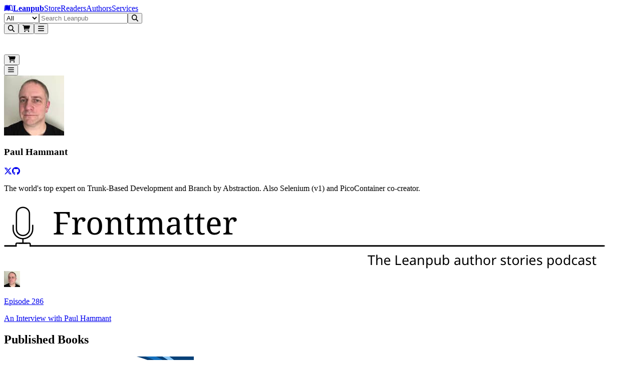

--- FILE ---
content_type: text/html; charset=utf-8
request_url: https://leanpub.com/u/paul_hammant?utm_campaign=trunk-based-development&utm_medium=embed&utm_source=embedder
body_size: 11907
content:
<!DOCTYPE html><html lang="en" dir="ltr"><head><meta name="viewport" content="width=device-width,initial-scale=1"/><title>Leanpub: Publish Early, Publish Often</title><meta name="description" content="Leanpub is a platform for authors to write, publish and sell in-progress and completed ebooks and online courses."/><meta name="Content-Language" content="en"/><meta http-equiv="X-UA-Compatible" content="IE=edge"/><meta name="charSet" content="utf-8"/><meta name="viewport" content="width=device-width,initial-scale=1"/><meta property="og:type" content="website"/><meta property="og:title" content="Leanpub: Publish Early, Publish Often"/><meta property="og:description" content="Leanpub is a platform for authors to write, publish and sell in-progress and completed ebooks and online courses."/><meta property="og:url" content="https://leanpub.com/"/><meta property="og:site_name" content="Leanpub"/><meta property="og:locale" content="en_US"/><meta property="og:image" content="https://leanpub.com/images/leanpub-icon-black.png"/><meta property="og:image:alt" content="Leanpub logo"/><meta name="twitter:card" content="summary_large_image"/><meta name="twitter:title" content="Leanpub: Publish Early, Publish Often"/><meta name="twitter:description" content="Leanpub is a platform for authors to write, publish and sell in-progress and completed ebooks and online courses."/><meta name="twitter:image" content="https://leanpub.com/images/leanpub-icon-black.png"/><meta name="twitter:image:alt" content="Leanpub logo"/><meta name="twitter:site" content="@leanpub"/><link rel="stylesheet" href="/assets/root-fhhtxt7j.css"/><script src="https://www.googletagmanager.com/gtag/js" defer="" async="" crossorigin="anonymous"></script></head><body class="antialiased [text-rendering:optimizelegibility]"><header aria-labelledby="header-heading" class="z-header sticky top-0"><h2 id="header-heading" class="sr-only">Leanpub Header</h2><div class="hide-scrollbar flex h-(--header-height) items-center justify-between overflow-x-auto overflow-y-hidden bg-slate-900 px-2.5 py-1.5 sm:overflow-visible lg:px-6"><h2 id="navigation-heading" class="sr-only">Leanpub Navigation</h2><a href="#main" class="sr-only focus:not-sr-only focus:absolute focus:z-10 focus:rounded-sm focus:bg-neutral-800 focus:p-1 focus:text-base focus:text-white focus:outline-hidden focus:ring-1 focus:ring-white focus:ring-offset-2 focus:ring-offset-neutral-800">Skip to main content</a><div class="flex flex-shrink-0 items-center gap-x-2"><a aria-label="Leanpub Homepage" class="relative mx-2 my-auto flex items-center rounded-lg text-white md:px-3" href="/" data-discover="true"><span class="sr-only">Go to Leanpub.com</span><svg aria-hidden="true" focusable="false" data-prefix="fab" data-icon="leanpub" class="svg-inline--fa fa-leanpub block size-8 text-4xl" role="img" xmlns="http://www.w3.org/2000/svg" viewBox="0 0 576 512"><path fill="currentColor" d="M386.539 111.485l15.096 248.955-10.979-.275c-36.232-.824-71.64 8.783-102.657 27.997-31.016-19.214-66.424-27.997-102.657-27.997-45.564 0-82.07 10.705-123.516 27.723L93.117 129.6c28.546-11.803 61.484-18.115 92.226-18.115 41.173 0 73.836 13.175 102.657 42.544 27.723-28.271 59.013-41.721 98.539-42.544zM569.07 448c-25.526 0-47.485-5.215-70.542-15.645-34.31-15.645-69.993-24.978-107.871-24.978-38.977 0-74.934 12.901-102.657 40.623-27.723-27.723-63.68-40.623-102.657-40.623-37.878 0-73.561 9.333-107.871 24.978C55.239 442.236 32.731 448 8.303 448H6.93L49.475 98.859C88.726 76.626 136.486 64 181.775 64 218.83 64 256.984 71.685 288 93.095 319.016 71.685 357.17 64 394.225 64c45.289 0 93.049 12.626 132.3 34.859L569.07 448zm-43.368-44.741l-34.036-280.246c-30.742-13.999-67.248-21.41-101.009-21.41-38.428 0-74.385 12.077-102.657 38.702-28.272-26.625-64.228-38.702-102.657-38.702-33.761 0-70.267 7.411-101.009 21.41L50.298 403.259c47.211-19.487 82.894-33.486 135.045-33.486 37.604 0 70.817 9.606 102.657 29.644 31.84-20.038 65.052-29.644 102.657-29.644 52.151 0 87.834 13.999 135.045 33.486z"></path></svg><strong class="ms-2 text-lg text-white md:ms-3">Leanpub</strong></a><span class="mx-4 mt-0.5 hidden max-w-full items-center gap-x-3 overflow-x-auto whitespace-nowrap tracking-wide text-white xl:flex"><a class="hidden flex-shrink-0 rounded-lg p-2 transition bg-slate-700/80 font-semibold text-white lg:block" href="/" data-discover="true">Store</a><a class="hidden flex-shrink-0 rounded-lg p-2 transition text-white/80 hover:bg-slate-700/50 hover:text-white lg:block" href="/readers" data-discover="true">Readers</a><a class="hidden flex-shrink-0 rounded-lg p-2 transition text-white/80 hover:bg-slate-700/50 hover:text-white lg:block" href="/authors" data-discover="true">Authors</a><a class="hidden flex-shrink-0 rounded-lg p-2 transition text-white/80 hover:bg-slate-700/50 hover:text-white lg:block" href="/services" data-discover="true">Services</a></span></div><div class="hidden w-full justify-center px-4 md:flex lg:px-8"><form method="get" action="/store" class="w-full" data-discover="true"><div class="relative sticky top-1 z-30 flex w-full justify-center text-sm/6 focus:ring-2 focus:ring-white focus:ring-offset-2 focus:ring-offset-blue-600 max-w-[800px]"><label for=":R296l:" class="sr-only">Filter</label><select id=":R296l:" name="type" class="relative z-20 h-[42px] rounded-l-xl border border-slate-400 bg-blue-50 px-3 py-1.5 pr-8 text-base/6 font-medium text-slate-600 focus:border-slate-400 focus:ring-0 focus:outline-none"><option value="all" selected="">All</option><option value="books">Books</option><option value="bundles">Bundles</option><option value="courses">Courses</option><option value="tracks">Tracks</option></select><input type="text" class="relative z-20 block h-[42px] w-full border border-slate-400 bg-white/95 px-3 py-1.5 text-base/6 font-medium text-gray-900 focus:border-slate-400 focus:ring-0 focus:outline-none rounded-l-none border-l-0" placeholder="Search Leanpub" autoComplete="off" name="search" value=""/><button class="relative z-20 rounded-l-none rounded-r-xl px-2 r-button relative isolate disabled:hover:cursor-default hover:cursor-pointer inline-flex items-center justify-center gap-x-2 rounded-lg border font-semibold focus:outline-hidden data-focus:outline data-focus:outline-2 data-focus:outline-offset-2 data-focus:outline-blue-500 disabled:opacity-50 hover:opacity-85 text-base/6 px-[calc(--spacing(3.5)-1px)] py-[calc(--spacing(2.5)-1px)] sm:px-[calc(--spacing(3)-1px)] sm:py-[calc(--spacing(1.5)-1px)] sm:text-sm/6 bg-blue-600 text-white border-blue-700/90" type="submit"><svg aria-hidden="true" focusable="false" data-prefix="fas" data-icon="magnifying-glass" class="svg-inline--fa fa-magnifying-glass block -translate-y-px text-2xl" role="img" xmlns="http://www.w3.org/2000/svg" viewBox="0 0 512 512"><path fill="currentColor" d="M416 208c0 45.9-14.9 88.3-40 122.7L502.6 457.4c12.5 12.5 12.5 32.8 0 45.3s-32.8 12.5-45.3 0L330.7 376c-34.4 25.2-76.8 40-122.7 40C93.1 416 0 322.9 0 208S93.1 0 208 0S416 93.1 416 208zM208 352a144 144 0 1 0 0-288 144 144 0 1 0 0 288z"></path></svg></button></div></form></div><div class="mx-2 flex flex-shrink-0 justify-end gap-x-2 sm:gap-x-3 md:gap-x-8"><button type="button" aria-label="Open search" aria-haspopup="dialog" aria-controls="header-mobile-search" class="relative flex size-12 cursor-pointer items-center justify-center rounded-lg text-white focus:outline-hidden focus:ring-0 focus:ring-white focus:ring-offset-0 -mr-[0.32rem] md:mr-0 md:hidden"><svg aria-hidden="true" focusable="false" data-prefix="fas" data-icon="magnifying-glass" class="svg-inline--fa fa-magnifying-glass text-2xl" role="img" xmlns="http://www.w3.org/2000/svg" viewBox="0 0 512 512"><path fill="currentColor" d="M416 208c0 45.9-14.9 88.3-40 122.7L502.6 457.4c12.5 12.5 12.5 32.8 0 45.3s-32.8 12.5-45.3 0L330.7 376c-34.4 25.2-76.8 40-122.7 40C93.1 416 0 322.9 0 208S93.1 0 208 0S416 93.1 416 208zM208 352a144 144 0 1 0 0-288 144 144 0 1 0 0 288z"></path></svg></button><button class="hover:cursor-pointer relative flex size-12 cursor-pointer items-center justify-center rounded-lg text-white focus:outline-hidden focus:ring-0 focus:ring-white focus:ring-offset-0"><svg aria-hidden="true" focusable="false" data-prefix="fas" data-icon="cart-shopping" class="svg-inline--fa fa-cart-shopping text-2xl" role="img" xmlns="http://www.w3.org/2000/svg" viewBox="0 0 576 512"><path fill="currentColor" d="M0 24C0 10.7 10.7 0 24 0L69.5 0c22 0 41.5 12.8 50.6 32l411 0c26.3 0 45.5 25 38.6 50.4l-41 152.3c-8.5 31.4-37 53.3-69.5 53.3l-288.5 0 5.4 28.5c2.2 11.3 12.1 19.5 23.6 19.5L488 336c13.3 0 24 10.7 24 24s-10.7 24-24 24l-288.3 0c-34.6 0-64.3-24.6-70.7-58.5L77.4 54.5c-.7-3.8-4-6.5-7.9-6.5L24 48C10.7 48 0 37.3 0 24zM128 464a48 48 0 1 1 96 0 48 48 0 1 1 -96 0zm336-48a48 48 0 1 1 0 96 48 48 0 1 1 0-96z"></path></svg></button><span hidden="" style="position:fixed;top:1px;left:1px;width:1px;height:0;padding:0;margin:-1px;overflow:hidden;clip:rect(0, 0, 0, 0);white-space:nowrap;border-width:0;display:none"></span><button class="hover:cursor-pointer relative flex size-12 cursor-pointer items-center justify-center rounded-lg text-white focus:outline-hidden focus:ring-0 focus:ring-white focus:ring-offset-0 focus:ring-1 my-auto"><svg aria-hidden="true" focusable="false" data-prefix="fas" data-icon="bars" class="svg-inline--fa fa-bars text-2xl text-white" role="img" xmlns="http://www.w3.org/2000/svg" viewBox="0 0 448 512"><path fill="currentColor" d="M0 96C0 78.3 14.3 64 32 64l384 0c17.7 0 32 14.3 32 32s-14.3 32-32 32L32 128C14.3 128 0 113.7 0 96zM0 256c0-17.7 14.3-32 32-32l384 0c17.7 0 32 14.3 32 32s-14.3 32-32 32L32 288c-17.7 0-32-14.3-32-32zM448 416c0 17.7-14.3 32-32 32L32 448c-17.7 0-32-14.3-32-32s14.3-32 32-32l384 0c17.7 0 32 14.3 32 32z"></path></svg></button><span hidden="" style="position:fixed;top:1px;left:1px;width:1px;height:0;padding:0;margin:-1px;overflow:hidden;clip:rect(0, 0, 0, 0);white-space:nowrap;border-width:0;display:none"></span></div></div><div class="md:hidden fixed inset-0 z-[80] pointer-events-none" aria-hidden="true"><div class="fixed inset-x-0 top-[var(--header-height)] bottom-[-25vh] bg-slate-950/50 transition-opacity duration-200 ease-out pointer-events-none opacity-0" aria-hidden="true"></div><div id="header-mobile-search" role="dialog" aria-modal="true" aria-label="Mobile search" class="fixed inset-x-0 top-0 z-[85] bg-slate-900 transition-opacity duration-200 ease-out opacity-0"><div class="flex h-(--header-height) items-center justify-end px-2.5 pointer-events-none"><div class="flex min-w-0 flex-1" aria-hidden="true" style="transform-origin:center right;transform:scaleX(0.25) translateX(18px);opacity:0;transition:transform 220ms cubic-bezier(0.33, 1, 0.68, 1), opacity 160ms ease-out"><form method="get" action="/store" class="w-full max-w-full pointer-events-none" aria-hidden="true" data-discover="true"><fieldset disabled="" class="m-0 border-0 p-0"><div class="relative sticky top-1 z-30 flex w-full justify-center text-sm/6 focus:ring-2 focus:ring-white focus:ring-offset-2 focus:ring-offset-blue-600 max-w-none"><label for=":R3d6l:" class="sr-only">Filter</label><select id=":R3d6l:" name="type" class="relative z-20 h-[42px] rounded-l-xl border border-slate-400 bg-blue-50 px-3 py-1.5 pr-8 text-base/6 font-medium text-slate-600 focus:border-slate-400 focus:ring-0 focus:outline-none hidden sm:flex"><option value="all" selected="">All</option><option value="books">Books</option><option value="bundles">Bundles</option><option value="courses">Courses</option><option value="tracks">Tracks</option></select><input type="text" class="relative z-20 block h-[42px] w-full border border-slate-400 bg-white/95 px-3 py-1.5 text-base/6 font-medium text-gray-900 focus:border-slate-400 focus:ring-0 focus:outline-none rounded-l-xl sm:rounded-l-none sm:border-l-0" placeholder="Search Leanpub" autoComplete="off" name="search" value=""/><button class="relative z-20 rounded-l-none rounded-r-xl px-2 r-button relative isolate disabled:hover:cursor-default hover:cursor-pointer inline-flex items-center justify-center gap-x-2 rounded-lg border font-semibold focus:outline-hidden data-focus:outline data-focus:outline-2 data-focus:outline-offset-2 data-focus:outline-blue-500 disabled:opacity-50 hover:opacity-85 text-base/6 px-[calc(--spacing(3.5)-1px)] py-[calc(--spacing(2.5)-1px)] sm:px-[calc(--spacing(3)-1px)] sm:py-[calc(--spacing(1.5)-1px)] sm:text-sm/6 bg-blue-600 text-white border-blue-700/90" type="submit"><svg aria-hidden="true" focusable="false" data-prefix="fas" data-icon="magnifying-glass" class="svg-inline--fa fa-magnifying-glass block -translate-y-px text-2xl" role="img" xmlns="http://www.w3.org/2000/svg" viewBox="0 0 512 512"><path fill="currentColor" d="M416 208c0 45.9-14.9 88.3-40 122.7L502.6 457.4c12.5 12.5 12.5 32.8 0 45.3s-32.8 12.5-45.3 0L330.7 376c-34.4 25.2-76.8 40-122.7 40C93.1 416 0 322.9 0 208S93.1 0 208 0S416 93.1 416 208zM208 352a144 144 0 1 0 0-288 144 144 0 1 0 0 288z"></path></svg></button></div></fieldset></form></div><div class="mx-2 flex items-center gap-x-2 sm:gap-x-4 pointer-events-none" aria-hidden="true"><div class="flex items-center"><div class="pointer-events-none opacity-60"><button class="hover:cursor-pointer relative flex size-12 cursor-pointer items-center justify-center rounded-lg text-white focus:outline-hidden focus:ring-0 focus:ring-white focus:ring-offset-0"><svg aria-hidden="true" focusable="false" data-prefix="fas" data-icon="cart-shopping" class="svg-inline--fa fa-cart-shopping text-2xl" role="img" xmlns="http://www.w3.org/2000/svg" viewBox="0 0 576 512"><path fill="currentColor" d="M0 24C0 10.7 10.7 0 24 0L69.5 0c22 0 41.5 12.8 50.6 32l411 0c26.3 0 45.5 25 38.6 50.4l-41 152.3c-8.5 31.4-37 53.3-69.5 53.3l-288.5 0 5.4 28.5c2.2 11.3 12.1 19.5 23.6 19.5L488 336c13.3 0 24 10.7 24 24s-10.7 24-24 24l-288.3 0c-34.6 0-64.3-24.6-70.7-58.5L77.4 54.5c-.7-3.8-4-6.5-7.9-6.5L24 48C10.7 48 0 37.3 0 24zM128 464a48 48 0 1 1 96 0 48 48 0 1 1 -96 0zm336-48a48 48 0 1 1 0 96 48 48 0 1 1 0-96z"></path></svg></button><span hidden="" style="position:fixed;top:1px;left:1px;width:1px;height:0;padding:0;margin:-1px;overflow:hidden;clip:rect(0, 0, 0, 0);white-space:nowrap;border-width:0;display:none"></span></div></div><div class="flex items-center justify-end"><div class="pointer-events-none opacity-60"><button class="hover:cursor-pointer relative flex size-12 cursor-pointer items-center justify-center rounded-lg text-white focus:outline-hidden focus:ring-0 focus:ring-white focus:ring-offset-0 focus:ring-1 my-auto"><svg aria-hidden="true" focusable="false" data-prefix="fas" data-icon="bars" class="svg-inline--fa fa-bars text-2xl text-white" role="img" xmlns="http://www.w3.org/2000/svg" viewBox="0 0 448 512"><path fill="currentColor" d="M0 96C0 78.3 14.3 64 32 64l384 0c17.7 0 32 14.3 32 32s-14.3 32-32 32L32 128C14.3 128 0 113.7 0 96zM0 256c0-17.7 14.3-32 32-32l384 0c17.7 0 32 14.3 32 32s-14.3 32-32 32L32 288c-17.7 0-32-14.3-32-32zM448 416c0 17.7-14.3 32-32 32L32 448c-17.7 0-32-14.3-32-32s14.3-32 32-32l384 0c17.7 0 32 14.3 32 32z"></path></svg></button><span hidden="" style="position:fixed;top:1px;left:1px;width:1px;height:0;padding:0;margin:-1px;overflow:hidden;clip:rect(0, 0, 0, 0);white-space:nowrap;border-width:0;display:none"></span></div></div></div></div></div></div></header><section><section class="max-w-8xl mx-auto px-6 py-8 sm:px-6 sm:py-10 lg:px-8 lg:py-12"><div class="mx-auto max-w-4xl"><article><div class="flex flex-col items-center gap-4"><img class="inline-block h-32 w-32 rounded-full" src="https://d39qdlcrvnra4b.cloudfront.net/avatars/55078/original/me_maybe_2019.jpeg?1592310610" alt=""/><h3 class="text-2xl font-normal">Paul Hammant</h3><div class="flex gap-x-4"><a href="https://twitter.com/paul_hammant" aria-label="Twitter" class="focus:outline-brand-twitter rounded-full focus:outline focus:outline-1 focus:outline-offset-4" target="_blank" rel="noreferrer"><svg aria-hidden="true" focusable="false" data-prefix="fab" data-icon="x-twitter" class="svg-inline--fa fa-x-twitter text-4xl md:text-5xl text-black" role="img" xmlns="http://www.w3.org/2000/svg" viewBox="0 0 512 512"><path fill="currentColor" d="M389.2 48h70.6L305.6 224.2 487 464H345L233.7 318.6 106.5 464H35.8L200.7 275.5 26.8 48H172.4L272.9 180.9 389.2 48zM364.4 421.8h39.1L151.1 88h-42L364.4 421.8z"></path></svg></a><a href="https://github.com/paul-hammant" aria-label="GitHub" class="focus:outline-brand-github rounded-full focus:outline focus:outline-1 focus:outline-offset-4" target="_blank" rel="noreferrer"><svg aria-hidden="true" focusable="false" data-prefix="fab" data-icon="github" class="svg-inline--fa fa-github text-4xl md:text-5xl text-brand-github" role="img" xmlns="http://www.w3.org/2000/svg" viewBox="0 0 496 512"><path fill="currentColor" d="M165.9 397.4c0 2-2.3 3.6-5.2 3.6-3.3.3-5.6-1.3-5.6-3.6 0-2 2.3-3.6 5.2-3.6 3-.3 5.6 1.3 5.6 3.6zm-31.1-4.5c-.7 2 1.3 4.3 4.3 4.9 2.6 1 5.6 0 6.2-2s-1.3-4.3-4.3-5.2c-2.6-.7-5.5.3-6.2 2.3zm44.2-1.7c-2.9.7-4.9 2.6-4.6 4.9.3 2 2.9 3.3 5.9 2.6 2.9-.7 4.9-2.6 4.6-4.6-.3-1.9-3-3.2-5.9-2.9zM244.8 8C106.1 8 0 113.3 0 252c0 110.9 69.8 205.8 169.5 239.2 12.8 2.3 17.3-5.6 17.3-12.1 0-6.2-.3-40.4-.3-61.4 0 0-70 15-84.7-29.8 0 0-11.4-29.1-27.8-36.6 0 0-22.9-15.7 1.6-15.4 0 0 24.9 2 38.6 25.8 21.9 38.6 58.6 27.5 72.9 20.9 2.3-16 8.8-27.1 16-33.7-55.9-6.2-112.3-14.3-112.3-110.5 0-27.5 7.6-41.3 23.6-58.9-2.6-6.5-11.1-33.3 2.6-67.9 20.9-6.5 69 27 69 27 20-5.6 41.5-8.5 62.8-8.5s42.8 2.9 62.8 8.5c0 0 48.1-33.6 69-27 13.7 34.7 5.2 61.4 2.6 67.9 16 17.7 25.8 31.5 25.8 58.9 0 96.5-58.9 104.2-114.8 110.5 9.2 7.9 17 22.9 17 46.4 0 33.7-.3 75.4-.3 83.6 0 6.5 4.6 14.4 17.3 12.1C428.2 457.8 496 362.9 496 252 496 113.3 383.5 8 244.8 8zM97.2 352.9c-1.3 1-1 3.3.7 5.2 1.6 1.6 3.9 2.3 5.2 1 1.3-1 1-3.3-.7-5.2-1.6-1.6-3.9-2.3-5.2-1zm-10.8-8.1c-.7 1.3.3 2.9 2.3 3.9 1.6 1 3.6.7 4.3-.7.7-1.3-.3-2.9-2.3-3.9-2-.6-3.6-.3-4.3.7zm32.4 35.6c-1.6 1.3-1 4.3 1.3 6.2 2.3 2.3 5.2 2.6 6.5 1 1.3-1.3.7-4.3-1.3-6.2-2.2-2.3-5.2-2.6-6.5-1zm-11.4-14.7c-1.6 1-1.6 3.6 0 5.9 1.6 2.3 4.3 3.3 5.6 2.3 1.6-1.3 1.6-3.9 0-6.2-1.4-2.3-4-3.3-5.6-2z"></path></svg></a></div><article class="flex justify-center"><div class="prose prose-base prose-neutral prose-a:text-azure-500 max-w-full text-left break-words"><p>The world's top expert on Trunk-Based Development and Branch by Abstraction. Also Selenium (v1) and PicoContainer co-creator.</p></div></article><section class="mt-8 flex justify-center"><a class="rounded-xs border border-1 border-neutral-400" aria-label="Listen to Paul Hammant&#x27;s Leanpub podcast episode" href="/podcasts/leanpub/paul-hammant-and-luc-courage-23-03-24" data-discover="true"><section class="flex w-full flex-col items-start max-w-sm"><div class="mx-1 mt-1 rounded-tl-sm rounded-tr-sm bg-neutral-50 px-8 py-5"><img src="/images/podcast-frontmatter-logo-podcast-highlight.png" alt="Leanpub Podcast" class="h-auto w-full"/></div><div class="flex w-full items-center justify-start gap-4 px-8 py-5 text-left"><img src="https://d39qdlcrvnra4b.cloudfront.net/avatars/55078/tiny/me_maybe_2019.jpeg?1592310610" alt="" class="inline-block h-6 w-6 rounded-full"/><div><p class="mb-1 text-xs text-neutral-600 uppercase">Episode <!-- -->286</p><p class="text-sm text-black underline">An Interview with <!-- -->Paul Hammant</p></div></div></section></a></section></div></article><article class="my-16 flex flex-col items-center"><h2 class="sm:text-4xl text-2xl font-bold text-zinc-950 dark:text-white mb-8">Published Books</h2><div class="mx-auto grid w-full justify-center justify-items-center gap-8 grid-cols-[repeat(auto-fit,minmax(153px,153px))] md:grid-cols-[repeat(auto-fit,minmax(190px,190px))] lg:grid-cols-[repeat(auto-fit,minmax(153px,153px))] max-w-[calc(2*153px+1*2rem)] md:max-w-[calc(3*190px+2*2rem)] lg:max-w-[calc(5*153px+4*2rem)]"><div class="flex flex-col items-center w-full max-w-[153px] md:max-w-[190px] lg:max-w-[153px]"><a href="/vsm" class="flex w-full flex-col items-center"><img src="https://d2sofvawe08yqg.cloudfront.net/vsm/s_featured2x?1723188135&amp;1723188135" class="w-full"/><div class="mt-2 flex w-full flex-col items-start text-left"><p class="break-words">Value Stream Mapping for Software Delivery Teams</p><div class="leading-tight"><span class="text-neutral-500 text-xs">Paul Hammant<!-- --> and </span><span class="text-neutral-500 text-xs">Luc Courage</span></div></div></a></div><div class="flex flex-col items-center w-full max-w-[153px] md:max-w-[190px] lg:max-w-[153px]"><a href="/trunk-based-development" class="flex w-full flex-col items-center"><img src="https://d2sofvawe08yqg.cloudfront.net/trunk-based-development/s_featured2x?1678633496&amp;1678633496" class="w-full"/><div class="mt-2 flex w-full flex-col items-start text-left"><p class="break-words">Trunk-Based Development And Branch By Abstraction</p><div class="leading-tight"><span class="text-neutral-500 text-xs">Paul Hammant</span></div></div></a></div></div></article></div></section></section><footer class="bg-slate-900 px-4 py-8 text-white sm:py-10 lg:px-8 lg:py-12" aria-labelledby="footer-heading"><h2 id="footer-heading" class="sr-only">Footer</h2><div class="mx-auto max-w-4xl space-y-8"><section class="space-y-4" aria-describedby="footer-icon-title-section"><div class="flex flex-col items-center gap-4"><svg aria-hidden="true" focusable="false" data-prefix="fab" data-icon="leanpub" class="svg-inline--fa fa-leanpub text-center text-6xl text-white" role="img" xmlns="http://www.w3.org/2000/svg" viewBox="0 0 576 512"><path fill="currentColor" d="M386.539 111.485l15.096 248.955-10.979-.275c-36.232-.824-71.64 8.783-102.657 27.997-31.016-19.214-66.424-27.997-102.657-27.997-45.564 0-82.07 10.705-123.516 27.723L93.117 129.6c28.546-11.803 61.484-18.115 92.226-18.115 41.173 0 73.836 13.175 102.657 42.544 27.723-28.271 59.013-41.721 98.539-42.544zM569.07 448c-25.526 0-47.485-5.215-70.542-15.645-34.31-15.645-69.993-24.978-107.871-24.978-38.977 0-74.934 12.901-102.657 40.623-27.723-27.723-63.68-40.623-102.657-40.623-37.878 0-73.561 9.333-107.871 24.978C55.239 442.236 32.731 448 8.303 448H6.93L49.475 98.859C88.726 76.626 136.486 64 181.775 64 218.83 64 256.984 71.685 288 93.095 319.016 71.685 357.17 64 394.225 64c45.289 0 93.049 12.626 132.3 34.859L569.07 448zm-43.368-44.741l-34.036-280.246c-30.742-13.999-67.248-21.41-101.009-21.41-38.428 0-74.385 12.077-102.657 38.702-28.272-26.625-64.228-38.702-102.657-38.702-33.761 0-70.267 7.411-101.009 21.41L50.298 403.259c47.211-19.487 82.894-33.486 135.045-33.486 37.604 0 70.817 9.606 102.657 29.644 31.84-20.038 65.052-29.644 102.657-29.644 52.151 0 87.834 13.999 135.045 33.486z"></path></svg><h3 class="text-base font-bold tracking-normal text-white" id="footer-icon-title-section">Publish Early, Publish Often</h3></div></section><section class="mt-12 grid grid-cols-1 gap-8 xl:col-span-1 xl:mt-0" aria-describedby="footer-navigation_links"><h3 class="sr-only" id="footer-navigation_links">Links</h3><div class="md:grid md:grid-cols-3 md:gap-16"><section><h3 class="text-sm font-semibold tracking-wider text-white uppercase">Store</h3><hr/><ul class="mt-4 space-y-14"><li><ul><li><a href="/" class="text-xs tracking-wider text-neutral-50 outline-hidden hover:underline focus:ring-2 focus:ring-azure-50 focus:ring-offset-2 focus:ring-offset-neutral-800">Featured</a></li><li><a href="/store/books" class="text-xs tracking-wider text-neutral-50 outline-hidden hover:underline focus:ring-2 focus:ring-azure-50 focus:ring-offset-2 focus:ring-offset-neutral-800">Books</a></li><li><a href="/store/bundles" class="text-xs tracking-wider text-neutral-50 outline-hidden hover:underline focus:ring-2 focus:ring-azure-50 focus:ring-offset-2 focus:ring-offset-neutral-800">Bundles</a></li><li><a href="/store/courses" class="text-xs tracking-wider text-neutral-50 outline-hidden hover:underline focus:ring-2 focus:ring-azure-50 focus:ring-offset-2 focus:ring-offset-neutral-800">Courses</a></li><li><a href="/store/tracks" class="text-xs tracking-wider text-neutral-50 outline-hidden hover:underline focus:ring-2 focus:ring-azure-50 focus:ring-offset-2 focus:ring-offset-neutral-800">Tracks</a></li><li><a href="/podcasts/leanpub" class="text-xs tracking-wider text-neutral-50 outline-hidden hover:underline focus:ring-2 focus:ring-azure-50 focus:ring-offset-2 focus:ring-offset-neutral-800">Podcast</a></li><li><a href="/redeem" class="text-xs tracking-wider text-neutral-50 outline-hidden hover:underline focus:ring-2 focus:ring-azure-50 focus:ring-offset-2 focus:ring-offset-neutral-800">Redeem a Token</a></li></ul></li></ul><br/><h3 class="text-sm font-semibold tracking-wider text-white uppercase">Services</h3><hr/><ul class="mt-4 space-y-14"><li><ul><li><a href="/services/author_quickstart" class="text-xs tracking-wider text-neutral-50 outline-hidden hover:underline focus:ring-2 focus:ring-azure-50 focus:ring-offset-2 focus:ring-offset-neutral-800">Author Quickstart</a></li><li><a href="/services/accessibility_pro" class="text-xs tracking-wider text-neutral-50 outline-hidden hover:underline focus:ring-2 focus:ring-azure-50 focus:ring-offset-2 focus:ring-offset-neutral-800">AccessibilityPro</a></li><li><a href="/services/course_ai" class="text-xs tracking-wider text-neutral-50 outline-hidden hover:underline focus:ring-2 focus:ring-azure-50 focus:ring-offset-2 focus:ring-offset-neutral-800">CourseAI</a></li><li><a href="/services/global_author" class="text-xs tracking-wider text-neutral-50 outline-hidden hover:underline focus:ring-2 focus:ring-azure-50 focus:ring-offset-2 focus:ring-offset-neutral-800">GlobalAuthor</a></li><li><a href="/services/index_ai" class="text-xs tracking-wider text-neutral-50 outline-hidden hover:underline focus:ring-2 focus:ring-azure-50 focus:ring-offset-2 focus:ring-offset-neutral-800">IndexAI</a></li><li><a href="/services/launch_quickstart" class="text-xs tracking-wider text-neutral-50 outline-hidden hover:underline focus:ring-2 focus:ring-azure-50 focus:ring-offset-2 focus:ring-offset-neutral-800">Launch Quickstart</a></li><li><a href="/services/marketing_packages" class="text-xs tracking-wider text-neutral-50 outline-hidden hover:underline focus:ring-2 focus:ring-azure-50 focus:ring-offset-2 focus:ring-offset-neutral-800">Marketing Packages</a></li><li><a href="/services/publish_on_amazon" class="text-xs tracking-wider text-neutral-50 outline-hidden hover:underline focus:ring-2 focus:ring-azure-50 focus:ring-offset-2 focus:ring-offset-neutral-800">Publish on Amazon</a></li><li><a href="/services/translate_ai" class="text-xs tracking-wider text-neutral-50 outline-hidden hover:underline focus:ring-2 focus:ring-azure-50 focus:ring-offset-2 focus:ring-offset-neutral-800">TranslateAI</a></li></ul></li></ul><br/><h3 class="text-sm font-semibold tracking-wider text-white uppercase">Organizations</h3><hr/><ul class="mt-4 space-y-14"><li><ul><li><a href="/organizations" class="text-xs tracking-wider text-neutral-50 outline-hidden hover:underline focus:ring-2 focus:ring-azure-50 focus:ring-offset-2 focus:ring-offset-neutral-800">Learn More</a></li></ul></li></ul><br/></section><section class="mt-12 md:mt-0"><h3 class="text-sm font-semibold tracking-wider text-white uppercase">Authors</h3><hr/><ul class="mt-4 space-y-14"><li><ul><li><a href="/authors" class="text-xs tracking-wider text-neutral-50 outline-hidden hover:underline focus:ring-2 focus:ring-azure-50 focus:ring-offset-2 focus:ring-offset-neutral-800">Author Memberships</a></li><li><a href="/authors/create/book" class="text-xs tracking-wider text-neutral-50 outline-hidden hover:underline focus:ring-2 focus:ring-azure-50 focus:ring-offset-2 focus:ring-offset-neutral-800">Create Book</a></li><li><a href="/authors/create/bundle" class="text-xs tracking-wider text-neutral-50 outline-hidden hover:underline focus:ring-2 focus:ring-azure-50 focus:ring-offset-2 focus:ring-offset-neutral-800">Create Bundle</a></li><li><a href="/authors/create/course" class="text-xs tracking-wider text-neutral-50 outline-hidden hover:underline focus:ring-2 focus:ring-azure-50 focus:ring-offset-2 focus:ring-offset-neutral-800">Create Course</a></li><li><a href="/authors/create/track" class="text-xs tracking-wider text-neutral-50 outline-hidden hover:underline focus:ring-2 focus:ring-azure-50 focus:ring-offset-2 focus:ring-offset-neutral-800">Create Track</a></li></ul></li></ul><br/><h3 class="text-sm font-semibold tracking-wider text-white uppercase">Author Support</h3><hr/><ul class="mt-4 space-y-14"><li><ul><li><a href="https://help.leanpub.com/en/articles/4405350-leanpub-author-faq" class="text-xs tracking-wider text-neutral-50 outline-hidden hover:underline focus:ring-2 focus:ring-azure-50 focus:ring-offset-2 focus:ring-offset-neutral-800">Author FAQ</a></li><li><a href="https://help.leanpub.com/author-help" class="text-xs tracking-wider text-neutral-50 outline-hidden hover:underline focus:ring-2 focus:ring-azure-50 focus:ring-offset-2 focus:ring-offset-neutral-800">Author Help Center</a></li><li><a href="https://community.leanpub.com/c/authors" class="text-xs tracking-wider text-neutral-50 outline-hidden hover:underline focus:ring-2 focus:ring-azure-50 focus:ring-offset-2 focus:ring-offset-neutral-800">Leanpub Authors Forum</a></li><li><a href="/manual/read" class="text-xs tracking-wider text-neutral-50 outline-hidden hover:underline focus:ring-2 focus:ring-azure-50 focus:ring-offset-2 focus:ring-offset-neutral-800">The Leanpub Manual</a></li><li><a href="/lfm/read" class="text-xs tracking-wider text-neutral-50 outline-hidden hover:underline focus:ring-2 focus:ring-azure-50 focus:ring-offset-2 focus:ring-offset-neutral-800">The LFM Manual</a></li><li><a href="/markua/read" class="text-xs tracking-wider text-neutral-50 outline-hidden hover:underline focus:ring-2 focus:ring-azure-50 focus:ring-offset-2 focus:ring-offset-neutral-800">The Markua Manual</a></li><li><a href="/help/api" class="text-xs tracking-wider text-neutral-50 outline-hidden hover:underline focus:ring-2 focus:ring-azure-50 focus:ring-offset-2 focus:ring-offset-neutral-800">API Docs</a></li></ul></li></ul><br/><h3 class="text-sm font-semibold tracking-wider text-white uppercase">More</h3><hr/><ul class="mt-4 space-y-14"><li><ul><li><a href="/partner_program" class="text-xs tracking-wider text-neutral-50 outline-hidden hover:underline focus:ring-2 focus:ring-azure-50 focus:ring-offset-2 focus:ring-offset-neutral-800">Partner Program</a></li><li><a href="/causes" class="text-xs tracking-wider text-neutral-50 outline-hidden hover:underline focus:ring-2 focus:ring-azure-50 focus:ring-offset-2 focus:ring-offset-neutral-800">Causes</a></li><li><a href="/accessibility" class="text-xs tracking-wider text-neutral-50 outline-hidden hover:underline focus:ring-2 focus:ring-azure-50 focus:ring-offset-2 focus:ring-offset-neutral-800">Accessibility</a></li></ul></li></ul><br/></section><section class="mt-12 md:mt-0"><h3 class="text-sm font-semibold tracking-wider text-white uppercase">Readers</h3><hr/><ul class="mt-4 space-y-14"><li><ul><li><a href="/readers" class="text-xs tracking-wider text-neutral-50 outline-hidden hover:underline focus:ring-2 focus:ring-azure-50 focus:ring-offset-2 focus:ring-offset-neutral-800">Reader Memberships</a></li><li><a href="/readers/credits" class="text-xs tracking-wider text-neutral-50 outline-hidden hover:underline focus:ring-2 focus:ring-azure-50 focus:ring-offset-2 focus:ring-offset-neutral-800">Buy Credits</a></li><li><a href="https://help.leanpub.com/en/articles/3788293-the-leanpub-faq" class="text-xs tracking-wider text-neutral-50 outline-hidden hover:underline focus:ring-2 focus:ring-azure-50 focus:ring-offset-2 focus:ring-offset-neutral-800">Reader FAQ</a></li><li><a href="https://help.leanpub.com/en/" class="text-xs tracking-wider text-neutral-50 outline-hidden hover:underline focus:ring-2 focus:ring-azure-50 focus:ring-offset-2 focus:ring-offset-neutral-800">Help Center</a></li></ul></li></ul><br/><h3 class="text-sm font-semibold tracking-wider text-white uppercase">Essays</h3><hr/><ul class="mt-4 space-y-14"><li><ul><li><a href="/ai_services" class="text-xs tracking-wider text-neutral-50 outline-hidden hover:underline focus:ring-2 focus:ring-azure-50 focus:ring-offset-2 focus:ring-offset-neutral-800">AI Services (2024)</a></li><li><a href="/imagine_a_world" class="text-xs tracking-wider text-neutral-50 outline-hidden hover:underline focus:ring-2 focus:ring-azure-50 focus:ring-offset-2 focus:ring-offset-neutral-800">Imagine a world... (2022)</a></li><li><a href="/definition" class="text-xs tracking-wider text-neutral-50 outline-hidden hover:underline focus:ring-2 focus:ring-azure-50 focus:ring-offset-2 focus:ring-offset-neutral-800">The Lean Publishing Definition (2013)</a></li><li><a href="/manifesto" class="text-xs tracking-wider text-neutral-50 outline-hidden hover:underline focus:ring-2 focus:ring-azure-50 focus:ring-offset-2 focus:ring-offset-neutral-800">The Lean Publishing Manifesto (2010)</a></li></ul></li></ul><br/><h3 class="text-sm font-semibold tracking-wider text-white uppercase">Legal</h3><hr/><ul class="mt-4 space-y-14"><li><ul><li><a href="/terms" class="text-xs tracking-wider text-neutral-50 outline-hidden hover:underline focus:ring-2 focus:ring-azure-50 focus:ring-offset-2 focus:ring-offset-neutral-800">Terms of Service</a></li><li><a href="/takedown" class="text-xs tracking-wider text-neutral-50 outline-hidden hover:underline focus:ring-2 focus:ring-azure-50 focus:ring-offset-2 focus:ring-offset-neutral-800">Copyright Policy</a></li><li><a href="/privacy" class="text-xs tracking-wider text-neutral-50 outline-hidden hover:underline focus:ring-2 focus:ring-azure-50 focus:ring-offset-2 focus:ring-offset-neutral-800">Privacy Policy</a></li><li><a href="refunds" class="text-xs tracking-wider text-neutral-50 outline-hidden hover:underline focus:ring-2 focus:ring-azure-50 focus:ring-offset-2 focus:ring-offset-neutral-800">Refund Policy</a></li></ul></li></ul><br/></section></div></section><section aria-labelledby="footer-copyright-and-legal"><h3 class="sr-only" id="footer-copyright-and-legal">Copyright and reCAPTCHA</h3><hr class="my-20"/><div class="space-y-12"><article><p class="text-center text-xs leading-4 text-neutral-100">Leanpub is copyright © 2010-<!-- -->2026<!-- --> <a class="text-azure-50 outline-hidden focus:ring-2 focus:ring-azure-50 focus:ring-offset-1 focus:ring-offset-neutral-800" href="http://ruboss.com/">Ruboss Technology Corp</a>.</p><p class="text-center text-xs leading-4 text-neutral-100">All rights reserved.</p></article><article><p class="text-center text-xs leading-4 text-neutral-100">This site is protected by reCAPTCHA</p><p class="text-center text-xs leading-4 text-neutral-100">and the<!-- --> <a class="text-azure-50 outline-hidden focus:ring-2 focus:ring-azure-50 focus:ring-offset-1 focus:ring-offset-neutral-800" href="https://policies.google.com/privacy">Google Privacy Policy</a> <!-- -->and<!-- --> <a class="text-azure-50 outline-hidden focus:ring-2 focus:ring-azure-50 focus:ring-offset-1 focus:ring-offset-neutral-800" href="https://policies.google.com/terms">Terms of Service apply</a>.</p></article></div></section></div></footer><div aria-hidden="true" class="relative w-full "><div role="progressbar" aria-valuemin="0" aria-valuemax="100" aria-valuenow="0" class="bg-azure-500 pointer-events-none fixed bottom-0 left-0 h-[0.22rem] w-[var(--progress)] origin-bottom-left" style="--progress:0%;box-shadow:0 -2px 6px rgba(0,0,0,0.15);transition:width 120ms ease-out, opacity 200ms ease-in;opacity:0"></div></div><script>((storageKey2, restoreKey) => {
    if (!window.history.state || !window.history.state.key) {
      let key = Math.random().toString(32).slice(2);
      window.history.replaceState({ key }, "");
    }
    try {
      let positions = JSON.parse(sessionStorage.getItem(storageKey2) || "{}");
      let storedY = positions[restoreKey || window.history.state.key];
      if (typeof storedY === "number") {
        window.scrollTo(0, storedY);
      }
    } catch (error) {
      console.error(error);
      sessionStorage.removeItem(storageKey2);
    }
  })("react-router-scroll-positions", null)</script><link rel="modulepreload" href="/assets/entry.client-B5vu5B3j.js"/><link rel="modulepreload" href="/assets/jsx-runtime-CKZ7VVQ-.js"/><link rel="modulepreload" href="/assets/i18next-DuByLZTE.js"/><link rel="modulepreload" href="/assets/chunk-HA7DTUK3-C77ytxG2.js"/><link rel="modulepreload" href="/assets/index-Bf0e5W1U.js"/><link rel="modulepreload" href="/assets/context-1_7KnSPK.js"/><link rel="modulepreload" href="/assets/root-SFpidSWt.js"/><link rel="modulepreload" href="/assets/with-props-DyMCTBiO.js"/><link rel="modulepreload" href="/assets/useTranslation-BuT4A6h4.js"/><link rel="modulepreload" href="/assets/index-DzGUYBzK.js"/><link rel="modulepreload" href="/assets/r_toaster-BUiW_jYI.js"/><link rel="modulepreload" href="/assets/index-BPfoDlOd.js"/><link rel="modulepreload" href="/assets/index.es-BkllMmTJ.js"/><link rel="modulepreload" href="/assets/errors-BGfpL8B7.js"/><link rel="modulepreload" href="/assets/use_analytics-CSP5Knud.js"/><link rel="modulepreload" href="/assets/api.client-DRRbnY4m.js"/><link rel="modulepreload" href="/assets/clsx-B-dksMZM.js"/><link rel="modulepreload" href="/assets/conditional_render-DUQMhS4W.js"/><link rel="modulepreload" href="/assets/index-Bd0EPgyD.js"/><link rel="modulepreload" href="/assets/graphql.types-DLLM4CAe.js"/><link rel="modulepreload" href="/assets/user-C9831bKi.js"/><link rel="modulepreload" href="/assets/_layout-D2jc7yZ7.js"/><link rel="modulepreload" href="/assets/index-5U2IKJhu.js"/><link rel="modulepreload" href="/assets/drawer_link_section-4T3MVq12.js"/><link rel="modulepreload" href="/assets/dialog-Thth5ru-.js"/><link rel="modulepreload" href="/assets/keyboard-C1Wiwm26.js"/><link rel="modulepreload" href="/assets/use-event-listener-EWFXYpUy.js"/><link rel="modulepreload" href="/assets/use-sync-refs-BpiT-IcF.js"/><link rel="modulepreload" href="/assets/portal-qHaLrpZY.js"/><link rel="modulepreload" href="/assets/focus-management-BTl2bu-t.js"/><link rel="modulepreload" href="/assets/use-active-press-CU--cB_W.js"/><link rel="modulepreload" href="/assets/use-inert-others-B2uVuxfU.js"/><link rel="modulepreload" href="/assets/use-tab-direction-BpFZqlpJ.js"/><link rel="modulepreload" href="/assets/hidden-8fUjYRUc.js"/><link rel="modulepreload" href="/assets/close-provider-C_NUcfNN.js"/><link rel="modulepreload" href="/assets/description-Q7fX96Kr.js"/><link rel="modulepreload" href="/assets/use-is-mounted-C61VY3mT.js"/><link rel="modulepreload" href="/assets/active-element-history-Djw4xSsC.js"/><link rel="modulepreload" href="/assets/index-1SPnN0eW.js"/><link rel="modulepreload" href="/assets/index-BTZssh1v.js"/><link rel="modulepreload" href="/assets/r_form-Df9xOq7Y.js"/><link rel="modulepreload" href="/assets/r_hidden-D25dSlSM.js"/><link rel="modulepreload" href="/assets/rc_hidden-BYIChNa8.js"/><link rel="modulepreload" href="/assets/_rollupPluginBabelHelpers-BAPqdPRJ.js"/><link rel="modulepreload" href="/assets/form-C0q23mYo.js"/><link rel="modulepreload" href="/assets/user_image-CrHC0uuw.js"/><link rel="modulepreload" href="/assets/index-BARpVWIR.js"/><link rel="modulepreload" href="/assets/header_navigation_link_data-C40CmfY7.js"/><link rel="modulepreload" href="/assets/index-hgEdn_vF.js"/><link rel="modulepreload" href="/assets/search_bar-DnhKzU4v.js"/><link rel="modulepreload" href="/assets/r_button-D8qXYpuE.js"/><link rel="modulepreload" href="/assets/index-CGtFcHa7.js"/><link rel="modulepreload" href="/assets/cartable_sliders-Baf2bvoT.js"/><link rel="modulepreload" href="/assets/money-B1tIULeG.js"/><link rel="modulepreload" href="/assets/index-xHWT1JT2.js"/><link rel="modulepreload" href="/assets/index-CotOlShj.js"/><link rel="modulepreload" href="/assets/index-BcdCjYdU.js"/><link rel="modulepreload" href="/assets/floating-ui.react-dom-DLB8NX--.js"/><link rel="modulepreload" href="/assets/index-BhrIcOYo.js"/><link rel="modulepreload" href="/assets/index-iKhKfUWC.js"/><link rel="modulepreload" href="/assets/index-C-66XoQg.js"/><link rel="modulepreload" href="/assets/index-COdI7mIg.js"/><link rel="modulepreload" href="/assets/index-BA4qSPcu.js"/><link rel="modulepreload" href="/assets/book_image-BcPZWgim.js"/><link rel="modulepreload" href="/assets/reload_root_input-BLeO9oh2.js"/><link rel="modulepreload" href="/assets/rta-DalSN24N.js"/><link rel="modulepreload" href="/assets/index-DFnn6P87.js"/><link rel="modulepreload" href="/assets/index-D8ARewxx.js"/><link rel="modulepreload" href="/assets/r_submit-BSF0hh4n.js"/><link rel="modulepreload" href="/assets/index-D5ZItG3A.js"/><link rel="modulepreload" href="/assets/close-button-DnAphI_f.js"/><link rel="modulepreload" href="/assets/index-x_MsTTMI.js"/><link rel="modulepreload" href="/assets/proxy-ZS-7Y25V.js"/><link rel="modulepreload" href="/assets/r_h2-wPgSHO2c.js"/><link rel="modulepreload" href="/assets/r_h3-Ct-jl98P.js"/><link rel="modulepreload" href="/assets/author_names_with_links-BklHV869.js"/><link rel="modulepreload" href="/assets/capitalize_first_letter-BJlAHdUW.js"/><link rel="modulepreload" href="/assets/_layout-Bcv1Y-lX.js"/><link rel="modulepreload" href="/assets/subheader-BgKjedm_.js"/><link rel="modulepreload" href="/assets/route-zkAn5MwC.js"/><link rel="modulepreload" href="/assets/container-Blupu36H.js"/><link rel="modulepreload" href="/assets/book_about_author_social-CYgfpQMV.js"/><link rel="modulepreload" href="/assets/author_names-DhhdaAw5.js"/><script>window.__reactRouterContext = {"basename":"/","future":{"unstable_optimizeDeps":false,"unstable_splitRouteModules":false,"unstable_viteEnvironmentApi":false},"ssr":true,"isSpaMode":false};window.__reactRouterContext.stream = new ReadableStream({start(controller){window.__reactRouterContext.streamController = controller;}}).pipeThrough(new TextEncoderStream());</script><script type="module" async="">;
import * as route0 from "/assets/root-SFpidSWt.js";
import * as route1 from "/assets/_layout-D2jc7yZ7.js";
import * as route2 from "/assets/_layout-Bcv1Y-lX.js";
import * as route3 from "/assets/route-zkAn5MwC.js";
  window.__reactRouterManifest = {
  "entry": {
    "module": "/assets/entry.client-B5vu5B3j.js",
    "imports": [
      "/assets/jsx-runtime-CKZ7VVQ-.js",
      "/assets/i18next-DuByLZTE.js",
      "/assets/chunk-HA7DTUK3-C77ytxG2.js",
      "/assets/index-Bf0e5W1U.js",
      "/assets/context-1_7KnSPK.js"
    ],
    "css": []
  },
  "routes": {
    "root": {
      "id": "root",
      "path": "",
      "hasAction": false,
      "hasLoader": true,
      "hasClientAction": false,
      "hasClientLoader": true,
      "hasErrorBoundary": true,
      "module": "/assets/root-SFpidSWt.js",
      "imports": [
        "/assets/jsx-runtime-CKZ7VVQ-.js",
        "/assets/i18next-DuByLZTE.js",
        "/assets/chunk-HA7DTUK3-C77ytxG2.js",
        "/assets/index-Bf0e5W1U.js",
        "/assets/context-1_7KnSPK.js",
        "/assets/with-props-DyMCTBiO.js",
        "/assets/useTranslation-BuT4A6h4.js",
        "/assets/index-DzGUYBzK.js",
        "/assets/r_toaster-BUiW_jYI.js",
        "/assets/index-BPfoDlOd.js",
        "/assets/index.es-BkllMmTJ.js",
        "/assets/errors-BGfpL8B7.js",
        "/assets/use_analytics-CSP5Knud.js",
        "/assets/api.client-DRRbnY4m.js",
        "/assets/clsx-B-dksMZM.js",
        "/assets/conditional_render-DUQMhS4W.js",
        "/assets/index-Bd0EPgyD.js",
        "/assets/graphql.types-DLLM4CAe.js",
        "/assets/user-C9831bKi.js"
      ],
      "css": [
        "/assets/root-fhhtxt7j.css"
      ]
    },
    "routes/_store+/_layout": {
      "id": "routes/_store+/_layout",
      "parentId": "root",
      "hasAction": false,
      "hasLoader": false,
      "hasClientAction": false,
      "hasClientLoader": false,
      "hasErrorBoundary": true,
      "module": "/assets/_layout-D2jc7yZ7.js",
      "imports": [
        "/assets/with-props-DyMCTBiO.js",
        "/assets/jsx-runtime-CKZ7VVQ-.js",
        "/assets/chunk-HA7DTUK3-C77ytxG2.js",
        "/assets/index-5U2IKJhu.js",
        "/assets/errors-BGfpL8B7.js",
        "/assets/index-BPfoDlOd.js",
        "/assets/index.es-BkllMmTJ.js",
        "/assets/clsx-B-dksMZM.js",
        "/assets/drawer_link_section-4T3MVq12.js",
        "/assets/index-DzGUYBzK.js",
        "/assets/dialog-Thth5ru-.js",
        "/assets/keyboard-C1Wiwm26.js",
        "/assets/use-event-listener-EWFXYpUy.js",
        "/assets/use-sync-refs-BpiT-IcF.js",
        "/assets/portal-qHaLrpZY.js",
        "/assets/focus-management-BTl2bu-t.js",
        "/assets/use-active-press-CU--cB_W.js",
        "/assets/index-Bf0e5W1U.js",
        "/assets/use-inert-others-B2uVuxfU.js",
        "/assets/use-tab-direction-BpFZqlpJ.js",
        "/assets/hidden-8fUjYRUc.js",
        "/assets/close-provider-C_NUcfNN.js",
        "/assets/description-Q7fX96Kr.js",
        "/assets/use-is-mounted-C61VY3mT.js",
        "/assets/active-element-history-Djw4xSsC.js",
        "/assets/index-1SPnN0eW.js",
        "/assets/index-BTZssh1v.js",
        "/assets/useTranslation-BuT4A6h4.js",
        "/assets/context-1_7KnSPK.js",
        "/assets/r_form-Df9xOq7Y.js",
        "/assets/r_toaster-BUiW_jYI.js",
        "/assets/r_hidden-D25dSlSM.js",
        "/assets/rc_hidden-BYIChNa8.js",
        "/assets/_rollupPluginBabelHelpers-BAPqdPRJ.js",
        "/assets/form-C0q23mYo.js",
        "/assets/user_image-CrHC0uuw.js",
        "/assets/index-BARpVWIR.js",
        "/assets/user-C9831bKi.js",
        "/assets/header_navigation_link_data-C40CmfY7.js",
        "/assets/index-hgEdn_vF.js",
        "/assets/conditional_render-DUQMhS4W.js",
        "/assets/search_bar-DnhKzU4v.js",
        "/assets/r_button-D8qXYpuE.js",
        "/assets/index-CGtFcHa7.js",
        "/assets/cartable_sliders-Baf2bvoT.js",
        "/assets/money-B1tIULeG.js",
        "/assets/index-xHWT1JT2.js",
        "/assets/index-CotOlShj.js",
        "/assets/index-BcdCjYdU.js",
        "/assets/floating-ui.react-dom-DLB8NX--.js",
        "/assets/index-BhrIcOYo.js",
        "/assets/index-iKhKfUWC.js",
        "/assets/index-C-66XoQg.js",
        "/assets/index-COdI7mIg.js",
        "/assets/index-BA4qSPcu.js",
        "/assets/book_image-BcPZWgim.js",
        "/assets/reload_root_input-BLeO9oh2.js",
        "/assets/rta-DalSN24N.js",
        "/assets/index-DFnn6P87.js",
        "/assets/index-D8ARewxx.js",
        "/assets/r_submit-BSF0hh4n.js",
        "/assets/index-D5ZItG3A.js",
        "/assets/close-button-DnAphI_f.js",
        "/assets/index-x_MsTTMI.js",
        "/assets/proxy-ZS-7Y25V.js",
        "/assets/r_h2-wPgSHO2c.js",
        "/assets/r_h3-Ct-jl98P.js",
        "/assets/author_names_with_links-BklHV869.js",
        "/assets/capitalize_first_letter-BJlAHdUW.js"
      ],
      "css": []
    },
    "routes/_store+/_readers+/_layout": {
      "id": "routes/_store+/_readers+/_layout",
      "parentId": "routes/_store+/_layout",
      "hasAction": false,
      "hasLoader": false,
      "hasClientAction": false,
      "hasClientLoader": false,
      "hasErrorBoundary": true,
      "module": "/assets/_layout-Bcv1Y-lX.js",
      "imports": [
        "/assets/with-props-DyMCTBiO.js",
        "/assets/jsx-runtime-CKZ7VVQ-.js",
        "/assets/chunk-HA7DTUK3-C77ytxG2.js",
        "/assets/subheader-BgKjedm_.js",
        "/assets/header_navigation_link_data-C40CmfY7.js",
        "/assets/errors-BGfpL8B7.js",
        "/assets/clsx-B-dksMZM.js",
        "/assets/index-1SPnN0eW.js",
        "/assets/index-BTZssh1v.js",
        "/assets/index-DzGUYBzK.js",
        "/assets/useTranslation-BuT4A6h4.js",
        "/assets/context-1_7KnSPK.js",
        "/assets/conditional_render-DUQMhS4W.js"
      ],
      "css": []
    },
    "routes/_store+/_readers+/u.$username/route": {
      "id": "routes/_store+/_readers+/u.$username/route",
      "parentId": "routes/_store+/_readers+/_layout",
      "path": "u/:username",
      "hasAction": false,
      "hasLoader": true,
      "hasClientAction": false,
      "hasClientLoader": false,
      "hasErrorBoundary": false,
      "module": "/assets/route-zkAn5MwC.js",
      "imports": [
        "/assets/with-props-DyMCTBiO.js",
        "/assets/jsx-runtime-CKZ7VVQ-.js",
        "/assets/index-Bd0EPgyD.js",
        "/assets/container-Blupu36H.js",
        "/assets/conditional_render-DUQMhS4W.js",
        "/assets/book_about_author_social-CYgfpQMV.js",
        "/assets/index-DzGUYBzK.js",
        "/assets/r_h2-wPgSHO2c.js",
        "/assets/index-BARpVWIR.js",
        "/assets/author_names-DhhdaAw5.js",
        "/assets/chunk-HA7DTUK3-C77ytxG2.js",
        "/assets/clsx-B-dksMZM.js",
        "/assets/index-BTZssh1v.js",
        "/assets/index.es-BkllMmTJ.js",
        "/assets/index-hgEdn_vF.js",
        "/assets/index-1SPnN0eW.js",
        "/assets/useTranslation-BuT4A6h4.js",
        "/assets/context-1_7KnSPK.js"
      ],
      "css": []
    },
    "routes/_store+/_readers+/_index/route": {
      "id": "routes/_store+/_readers+/_index/route",
      "parentId": "routes/_store+/_readers+/_layout",
      "index": true,
      "hasAction": false,
      "hasLoader": true,
      "hasClientAction": false,
      "hasClientLoader": false,
      "hasErrorBoundary": true,
      "module": "/assets/route-Cac3FuPr.js",
      "imports": [
        "/assets/with-props-DyMCTBiO.js",
        "/assets/jsx-runtime-CKZ7VVQ-.js",
        "/assets/index-Br1fk3CH.js",
        "/assets/errors-BGfpL8B7.js",
        "/assets/product_bestseller_list-DwZ5QgJ2.js",
        "/assets/chunk-HA7DTUK3-C77ytxG2.js",
        "/assets/r_button-D8qXYpuE.js",
        "/assets/index-DzGUYBzK.js",
        "/assets/clsx-B-dksMZM.js",
        "/assets/index-BTZssh1v.js",
        "/assets/index-1SPnN0eW.js",
        "/assets/useTranslation-BuT4A6h4.js",
        "/assets/context-1_7KnSPK.js",
        "/assets/conditional_render-DUQMhS4W.js",
        "/assets/testimonial-ZeWx5nag.js",
        "/assets/user_image-CrHC0uuw.js",
        "/assets/index-BARpVWIR.js",
        "/assets/money-B1tIULeG.js",
        "/assets/index-x_MsTTMI.js",
        "/assets/proxy-ZS-7Y25V.js",
        "/assets/carousel-DUinV5IP.js",
        "/assets/index-BPfoDlOd.js",
        "/assets/index.es-BkllMmTJ.js",
        "/assets/use-motion-value-BqOh8Kco.js",
        "/assets/book_image-BcPZWgim.js",
        "/assets/author_names-DhhdaAw5.js",
        "/assets/avatars_with_names-edpmTJBQ.js",
        "/assets/bundle_image-zCZ2GGJH.js",
        "/assets/course_image-CtSo-FW4.js",
        "/assets/use_date_formatter-B-0ikcMh.js",
        "/assets/index-CiUy-2E7.js",
        "/assets/waveform-BqTkbPhx.js",
        "/assets/track_image-Bd2nUZVv.js",
        "/assets/product_list-D4tdVLGI.js"
      ],
      "css": []
    },
    "routes/_store+/_readers+/$slug/route": {
      "id": "routes/_store+/_readers+/$slug/route",
      "parentId": "routes/_store+/_readers+/_layout",
      "path": ":slug",
      "hasAction": true,
      "hasLoader": true,
      "hasClientAction": false,
      "hasClientLoader": true,
      "hasErrorBoundary": true,
      "module": "/assets/route-DBMrp8s2.js",
      "imports": [
        "/assets/with-props-DyMCTBiO.js",
        "/assets/jsx-runtime-CKZ7VVQ-.js",
        "/assets/chunk-HA7DTUK3-C77ytxG2.js",
        "/assets/index-Bd0EPgyD.js",
        "/assets/cartable_form-CZpTxao8.js",
        "/assets/banner_write_publish-CqyHYBn0.js",
        "/assets/banner_guarantee_happiness-BjMLmF8b.js",
        "/assets/errors-BGfpL8B7.js",
        "/assets/api.client-DRRbnY4m.js",
        "/assets/index-BPfoDlOd.js",
        "/assets/index.es-BkllMmTJ.js",
        "/assets/r_button-D8qXYpuE.js",
        "/assets/index-BTZssh1v.js",
        "/assets/index-1SPnN0eW.js",
        "/assets/conditional_render-DUQMhS4W.js",
        "/assets/user_image-CrHC0uuw.js",
        "/assets/book_about_author_social-CYgfpQMV.js",
        "/assets/book_image-BcPZWgim.js",
        "/assets/author_names_with_links-BklHV869.js",
        "/assets/index-BARpVWIR.js",
        "/assets/cartable_sliders-Baf2bvoT.js",
        "/assets/clsx-B-dksMZM.js",
        "/assets/money-B1tIULeG.js",
        "/assets/index-D5ZItG3A.js",
        "/assets/index-DzGUYBzK.js",
        "/assets/author_names-DhhdaAw5.js",
        "/assets/index-hgEdn_vF.js",
        "/assets/index-DMs45asn.js",
        "/assets/r_hidden-D25dSlSM.js",
        "/assets/rc_hidden-BYIChNa8.js",
        "/assets/index-CYw5iZxS.js",
        "/assets/r_text_input-D7035X3m.js",
        "/assets/reload_root_input-BLeO9oh2.js",
        "/assets/index-BA4qSPcu.js",
        "/assets/useTranslation-BuT4A6h4.js",
        "/assets/publisher_banner-C2mJB8kA.js",
        "/assets/progress_bar-QqOwuJxL.js",
        "/assets/index-CGtFcHa7.js",
        "/assets/use_analytics-CSP5Knud.js",
        "/assets/meta_utils-D_IJ7Xw7.js",
        "/assets/testimonial-ZeWx5nag.js",
        "/assets/bundle_image-zCZ2GGJH.js",
        "/assets/use-active-press-CU--cB_W.js",
        "/assets/use-sync-refs-BpiT-IcF.js",
        "/assets/floating-C7vJN9x4.js",
        "/assets/index-Bf0e5W1U.js",
        "/assets/floating-ui.react-dom-DLB8NX--.js",
        "/assets/use-event-listener-EWFXYpUy.js",
        "/assets/portal-qHaLrpZY.js",
        "/assets/focus-management-BTl2bu-t.js",
        "/assets/use-resolve-button-type-Cb7OTibg.js",
        "/assets/use-tab-direction-BpFZqlpJ.js",
        "/assets/hidden-8fUjYRUc.js",
        "/assets/close-provider-C_NUcfNN.js",
        "/assets/bugs-DpEN4NTH.js",
        "/assets/keyboard-C1Wiwm26.js",
        "/assets/rta-DalSN24N.js",
        "/assets/r_h3-Ct-jl98P.js",
        "/assets/index-DFnn6P87.js",
        "/assets/index-xHWT1JT2.js",
        "/assets/index-CotOlShj.js",
        "/assets/index-COdI7mIg.js",
        "/assets/index-iKhKfUWC.js",
        "/assets/index-BhrIcOYo.js",
        "/assets/index-C-66XoQg.js",
        "/assets/r_submit-BSF0hh4n.js",
        "/assets/rc_form-Csy-3e8f.js",
        "/assets/r_error_alert-iv0uHFZ2.js",
        "/assets/r_form-Df9xOq7Y.js",
        "/assets/r_toaster-BUiW_jYI.js",
        "/assets/form-C0q23mYo.js",
        "/assets/hooks-O0lUbUCJ.js",
        "/assets/_rollupPluginBabelHelpers-BAPqdPRJ.js",
        "/assets/submission-DKOyx_S4.js",
        "/assets/parse-CgW9XPGX.js",
        "/assets/_rollupPluginBabelHelpers-DsGIkDcD.js",
        "/assets/user-C9831bKi.js",
        "/assets/context-1_7KnSPK.js",
        "/assets/index-BcdCjYdU.js",
        "/assets/close-button-DnAphI_f.js",
        "/assets/description-Q7fX96Kr.js",
        "/assets/dialog-Thth5ru-.js",
        "/assets/use-inert-others-B2uVuxfU.js",
        "/assets/use-is-mounted-C61VY3mT.js",
        "/assets/active-element-history-Djw4xSsC.js",
        "/assets/index-x_MsTTMI.js",
        "/assets/proxy-ZS-7Y25V.js",
        "/assets/index-BYOT6lJ0.js",
        "/assets/label-DfMldZu_.js",
        "/assets/field-DD9S19Wx.js",
        "/assets/form-fields-B-r2jcpf.js",
        "/assets/index-CjIHChB6.js",
        "/assets/use_date_formatter-B-0ikcMh.js",
        "/assets/index-CiUy-2E7.js",
        "/assets/graphql.types-DLLM4CAe.js"
      ],
      "css": []
    }
  },
  "url": "/assets/manifest-7875fd31.js",
  "version": "7875fd31"
};
  window.__reactRouterRouteModules = {"root":route0,"routes/_store+/_layout":route1,"routes/_store+/_readers+/_layout":route2,"routes/_store+/_readers+/u.$username/route":route3};

import("/assets/entry.client-B5vu5B3j.js");</script></body></html><!--$?--><template id="B:0"></template><!--/$--><div hidden id="S:0"><script>window.__reactRouterContext.streamController.enqueue("[{\"_1\":2,\"_95\":-5,\"_96\":-5},\"loaderData\",{\"_3\":4,\"_35\":36,\"_93\":-5,\"_94\":-5},\"root\",{\"_5\":-5,\"_6\":-5,\"_7\":8,\"_20\":-5,\"_21\":22,\"_23\":24,\"_27\":28,\"_33\":34},\"user\",\"shoppingCartId\",\"shoppingCart\",{\"_9\":10,\"_11\":12,\"_13\":14,\"_15\":16,\"_17\":18,\"_19\":12},\"count\",0,\"free\",true,\"updatedAt\",\"2026-01-22T23:58:37.742Z\",\"paymentGateway\",\"STRIPE\",\"cartItems\",[],\"loading\",\"toast\",\"locale\",\"en\",\"constants\",{\"_25\":26},\"paypalClientId\",\"AX53Cwz8jR6rVVzzZiZNWWXl0dGagi-GZrjG-S3Ua14E5nrKMn7DxDQ730O4R8LusLPp49ALn6aRVaEy\",\"publishers\",{\"_29\":30,\"_31\":32},\"companies\",[],\"universities\",[],\"needsLocaleCookieSync\",false,\"routes/_store+/_readers+/u.$username/route\",{\"_5\":37},{\"_38\":39,\"_40\":41,\"_42\":43,\"_44\":45,\"_46\":-5,\"_47\":48,\"_49\":43,\"_50\":45,\"_51\":52,\"_55\":56,\"_58\":59,\"_80\":81,\"_82\":83,\"_84\":85,\"_86\":87},\"name\",\"Paul Hammant\",\"githubname\",\"paul-hammant\",\"username\",\"paul_hammant\",\"instagramname\",\"\",\"linkedinname\",\"profileBlurb\",\"\u003cp\u003eThe world's top expert on Trunk-Based Development and Branch by Abstraction. Also Selenium (v1) and PicoContainer co-creator.\u003c/p\u003e\",\"twittername\",\"youtubeUrl\",\"avatarOriginal\",{\"_53\":54},\"url\",\"https://d39qdlcrvnra4b.cloudfront.net/avatars/55078/original/me_maybe_2019.jpeg?1592310610\",\"avatarTiny\",{\"_53\":57},\"https://d39qdlcrvnra4b.cloudfront.net/avatars/55078/tiny/me_maybe_2019.jpeg?1592310610\",\"bookProducts\",[60,73],{\"_61\":62,\"_63\":64,\"_66\":67,\"_68\":69},\"title\",\"Value Stream Mapping for Software Delivery Teams\",\"coverFeatured2x\",{\"_53\":65},\"https://d2sofvawe08yqg.cloudfront.net/vsm/s_featured2x?1723188135\u00261723188135\",\"slug\",\"vsm\",\"authors\",[70,71],{\"_38\":39},{\"_38\":72},\"Luc Courage\",{\"_61\":74,\"_63\":75,\"_66\":77,\"_68\":78},\"Trunk-Based Development And Branch By Abstraction\",{\"_53\":76},\"https://d2sofvawe08yqg.cloudfront.net/trunk-based-development/s_featured2x?1678633496\u00261678633496\",\"trunk-based-development\",[79],{\"_38\":39},\"courseProducts\",[],\"bundleProducts\",[],\"trackProducts\",[],\"latestPodcastEpisode\",{\"_88\":89,\"_90\":91,\"_66\":92},\"episodeNumber\",\"286\",\"podcastType\",\"frontmatter\",\"paul-hammant-and-luc-courage-23-03-24\",\"routes/_store+/_layout\",\"routes/_store+/_readers+/_layout\",\"actionData\",\"errors\"]\n");</script><!--$?--><template id="B:1"></template><!--/$--></div><script>function $RC(a,b){a=document.getElementById(a);b=document.getElementById(b);b.parentNode.removeChild(b);if(a){a=a.previousSibling;var f=a.parentNode,c=a.nextSibling,e=0;do{if(c&&8===c.nodeType){var d=c.data;if("/$"===d)if(0===e)break;else e--;else"$"!==d&&"$?"!==d&&"$!"!==d||e++}d=c.nextSibling;f.removeChild(c);c=d}while(c);for(;b.firstChild;)f.insertBefore(b.firstChild,c);a.data="$";a._reactRetry&&a._reactRetry()}};$RC("B:0","S:0")</script><div hidden id="S:1"><script>window.__reactRouterContext.streamController.close();</script></div><script>$RC("B:1","S:1")</script>

--- FILE ---
content_type: text/javascript
request_url: https://leanpub.com/assets/index-BA4qSPcu.js
body_size: 265
content:
import{j as e}from"./jsx-runtime-CKZ7VVQ-.js";import{a as g,b,c as f,d as p}from"./index-BPfoDlOd.js";import{F as w}from"./index.es-BkllMmTJ.js";import{a as s,c as i}from"./index-DzGUYBzK.js";const l="info",k=s("border-l-4",{variants:{level:{success:"bg-green-500/15 border-green-500 dark:bg-green-700/30",warning:"bg-yellow-500/15 border-yellow-500 dark:bg-yellow-700/30",error:"bg-red-500/15 border-red-500 dark:bg-red-700/30",info:"bg-blue-500/15 border-blue-500 dark:bg-blue-700/30"},size:{regular:"mt-4 p-4",compact:"mt-0 px-3 py-2 text-sm"}},defaultVariants:{level:l,size:"regular"}}),y=s("my-auto",{variants:{level:{success:"text-green-400",warning:"text-yellow-500 dark:text-yellow-300",error:"text-red-400",info:"text-blue-400"},size:{regular:"text-lg",compact:"text-base"}},defaultVariants:{level:l,size:"regular"}}),h=s("font-semibold",{variants:{level:{success:"text-green-800 dark:text-green-300",warning:"text-yellow-800 dark:text-yellow-300",error:"text-red-800 dark:text-red-300",info:"text-blue-800 dark:text-blue-300"},size:{regular:"text-md",compact:"text-sm"}},defaultVariants:{level:l,size:"regular"}}),v=s("list-disc pl-5",{variants:{level:{success:"text-green-800 dark:text-white",warning:"text-yellow-800 dark:text-white",error:"text-red-800 dark:text-white",info:"text-blue-800 dark:text-white"},size:{regular:"mt-2 space-y-1 text-sm",compact:"mt-1 space-y-0.5 text-xs"}},defaultVariants:{level:l,size:"regular"}}),V=({level:t,message:o,details:c,id:n,hidden:d,className:x,size:r="regular"})=>{let a=g;switch(t){case"success":a=p;break;case"warning":a=f;break;case"error":a=b;break}return e.jsx("div",{className:k({level:t,size:r,className:i(d&&"hidden",x)}),id:n,children:e.jsxs("div",{className:"flex items-start",children:[e.jsx(w,{icon:a,className:y({level:t,size:r})}),e.jsxs("div",{className:i("ml-5",r==="compact"&&"ml-4"),children:[e.jsx("p",{className:h({level:t,size:r}),children:o}),c?e.jsx("ul",{className:v({level:t,size:r}),children:c.map((m,u)=>e.jsx("li",{children:m},u))}):null]})]})})};export{V as R};


--- FILE ---
content_type: text/javascript
request_url: https://leanpub.com/assets/index-1SPnN0eW.js
body_size: 10824
content:
import{j as V}from"./jsx-runtime-CKZ7VVQ-.js";import{q as qe,r as M}from"./chunk-HA7DTUK3-C77ytxG2.js";import{R as Ue}from"./index-BTZssh1v.js";import{c as Je}from"./clsx-B-dksMZM.js";import{w as Me,i as Q,a as de,b as J,u as Xe}from"./useTranslation-BuT4A6h4.js";import{g as Ne,a as Ye,I as Ze}from"./context-1_7KnSPK.js";var me,Ee;function Ke(){return Ee||(Ee=1,me={area:!0,base:!0,br:!0,col:!0,embed:!0,hr:!0,img:!0,input:!0,link:!0,meta:!0,param:!0,source:!0,track:!0,wbr:!0}),me}var Qe=Ke();const et=qe(Qe);var tt=/\s([^'"/\s><]+?)[\s/>]|([^\s=]+)=\s?(".*?"|'.*?')/g;function ze(e){var r={type:"tag",name:"",voidElement:!1,attrs:{},children:[]},t=e.match(/<\/?([^\s]+?)[/\s>]/);if(t&&(r.name=t[1],(et[t[1]]||e.charAt(e.length-2)==="/")&&(r.voidElement=!0),r.name.startsWith("!--"))){var o=e.indexOf("-->");return{type:"comment",comment:o!==-1?e.slice(4,o):""}}for(var n=new RegExp(tt),s=null;(s=n.exec(e))!==null;)if(s[0].trim())if(s[1]){var a=s[1].trim(),d=[a,""];a.indexOf("=")>-1&&(d=a.split("=")),r.attrs[d[0]]=d[1],n.lastIndex--}else s[2]&&(r.attrs[s[2]]=s[3].trim().substring(1,s[3].length-1));return r}var rt=/<[a-zA-Z0-9\-\!\/](?:"[^"]*"|'[^']*'|[^'">])*>/g,ot=/^\s*$/,st=Object.create(null);function Re(e,r){switch(r.type){case"text":return e+r.content;case"tag":return e+="<"+r.name+(r.attrs?function(t){var o=[];for(var n in t)o.push(n+'="'+t[n]+'"');return o.length?" "+o.join(" "):""}(r.attrs):"")+(r.voidElement?"/>":">"),r.voidElement?e:e+r.children.reduce(Re,"")+"</"+r.name+">";case"comment":return e+"<!--"+r.comment+"-->"}}var nt={parse:function(e,r){r||(r={}),r.components||(r.components=st);var t,o=[],n=[],s=-1,a=!1;if(e.indexOf("<")!==0){var d=e.indexOf("<");o.push({type:"text",content:d===-1?e:e.substring(0,d)})}return e.replace(rt,function(c,x){if(a){if(c!=="</"+t.name+">")return;a=!1}var g,y=c.charAt(1)!=="/",z=c.startsWith("<!--"),w=x+c.length,m=e.charAt(w);if(z){var C=ze(c);return s<0?(o.push(C),o):((g=n[s]).children.push(C),o)}if(y&&(s++,(t=ze(c)).type==="tag"&&r.components[t.name]&&(t.type="component",a=!0),t.voidElement||a||!m||m==="<"||t.children.push({type:"text",content:e.slice(w,e.indexOf("<",w))}),s===0&&o.push(t),(g=n[s-1])&&g.children.push(t),n[s]=t),(!y||t.voidElement)&&(s>-1&&(t.voidElement||t.name===c.slice(2,-1))&&(s--,t=s===-1?o:n[s]),!a&&m!=="<"&&m)){g=s===-1?o:n[s].children;var b=e.indexOf("<",w),k=e.slice(w,b===-1?void 0:b);ot.test(k)&&(k=" "),(b>-1&&s+g.length>=0||k!==" ")&&g.push({type:"text",content:k})}}),o},stringify:function(e){return e.reduce(function(r,t){return r+Re("",t)},"")}};const pe=(e,r)=>{var o;if(!e)return!1;const t=((o=e.props)==null?void 0:o.children)??e.children;return r?t.length>0:!!t},ue=e=>{var t,o;if(!e)return[];const r=((t=e.props)==null?void 0:t.children)??e.children;return(o=e.props)!=null&&o.i18nIsDynamicList?X(r):r},at=e=>Array.isArray(e)&&e.every(M.isValidElement),X=e=>Array.isArray(e)?e:[e],it=(e,r)=>{const t={...r};return t.props=Object.assign(e.props,r.props),t},$e=(e,r,t,o)=>{if(!e)return"";let n="";const s=X(e),a=r!=null&&r.transSupportBasicHtmlNodes?r.transKeepBasicHtmlNodesFor??[]:[];return s.forEach((d,c)=>{if(Q(d)){n+=`${d}`;return}if(M.isValidElement(d)){const{props:x,type:g}=d,y=Object.keys(x).length,z=a.indexOf(g)>-1,w=x.children;if(!w&&z&&!y){n+=`<${g}/>`;return}if(!w&&(!z||y)||x.i18nIsDynamicList){n+=`<${c}></${c}>`;return}if(z&&y===1&&Q(w)){n+=`<${g}>${w}</${g}>`;return}const m=$e(w,r,t,o);n+=`<${c}>${m}</${c}>`;return}if(d===null){de(t,"TRANS_NULL_VALUE","Passed in a null value as child",{i18nKey:o});return}if(J(d)){const{format:x,...g}=d,y=Object.keys(g);if(y.length===1){const z=x?`${y[0]}, ${x}`:y[0];n+=`{{${z}}}`;return}de(t,"TRANS_INVALID_OBJ","Invalid child - Object should only have keys {{ value, format }} (format is optional).",{i18nKey:o,child:d});return}de(t,"TRANS_INVALID_VAR","Passed in a variable like {number} - pass variables for interpolation as full objects like {{number}}.",{i18nKey:o,child:d})}),n},lt=(e,r,t,o,n,s)=>{if(r==="")return[];const a=o.transKeepBasicHtmlNodesFor||[],d=r&&new RegExp(a.map(b=>`<${b}`).join("|")).test(r);if(!e&&!d&&!s)return[r];const c={},x=b=>{X(b).forEach(v=>{Q(v)||(pe(v)?x(ue(v)):J(v)&&!M.isValidElement(v)&&Object.assign(c,v))})};x(e);const g=nt.parse(`<0>${r}</0>`),y={...c,...n},z=(b,k,v)=>{var A;const T=ue(b),N=m(T,k.children,v);return at(T)&&N.length===0||(A=b.props)!=null&&A.i18nIsDynamicList?T:N},w=(b,k,v,T,N)=>{b.dummy?(b.children=k,v.push(M.cloneElement(b,{key:T},N?void 0:k))):v.push(...M.Children.map([b],A=>{const f={...A.props};return delete f.i18nIsDynamicList,M.createElement(A.type,{...f,key:T,ref:A.ref},N?null:k)}))},m=(b,k,v)=>{const T=X(b);return X(k).reduce((A,f,R)=>{var O,D;const p=((D=(O=f.children)==null?void 0:O[0])==null?void 0:D.content)&&t.services.interpolator.interpolate(f.children[0].content,y,t.language);if(f.type==="tag"){let $=T[parseInt(f.name,10)];v.length===1&&!$&&($=v[0][f.name]),$||($={});const S=Object.keys(f.attrs).length!==0?it({props:f.attrs},$):$,F=M.isValidElement(S),B=F&&pe(f,!0)&&!f.voidElement,_=d&&J(S)&&S.dummy&&!F,L=J(e)&&Object.hasOwnProperty.call(e,f.name);if(Q(S)){const E=t.services.interpolator.interpolate(S,y,t.language);A.push(E)}else if(pe(S)||B){const E=z(S,f,v);w(S,E,A,R)}else if(_){const E=m(T,f.children,v);w(S,E,A,R)}else if(Number.isNaN(parseFloat(f.name)))if(L){const E=z(S,f,v);w(S,E,A,R,f.voidElement)}else if(o.transSupportBasicHtmlNodes&&a.indexOf(f.name)>-1)if(f.voidElement)A.push(M.createElement(f.name,{key:`${f.name}-${R}`}));else{const E=m(T,f.children,v);A.push(M.createElement(f.name,{key:`${f.name}-${R}`},E))}else if(f.voidElement)A.push(`<${f.name} />`);else{const E=m(T,f.children,v);A.push(`<${f.name}>${E}</${f.name}>`)}else if(J(S)&&!F){const E=f.children[0]?p:null;E&&A.push(E)}else w(S,p,A,R,f.children.length!==1||!p)}else if(f.type==="text"){const $=o.transWrapTextNodes,S=s?o.unescape(t.services.interpolator.interpolate(f.content,y,t.language)):t.services.interpolator.interpolate(f.content,y,t.language);$?A.push(M.createElement($,{key:`${f.name}-${R}`},S)):A.push(S)}return A},[])},C=m([{dummy:!0,children:e||[]}],g,X(e||[]));return ue(C[0])},Pe=(e,r,t)=>{const o=e.key||r,n=M.cloneElement(e,{key:o});if(!n.props||!n.props.children||t.indexOf(`${r}/>`)<0&&t.indexOf(`${r} />`)<0)return n;function s(){return M.createElement(M.Fragment,null,n)}return M.createElement(s,{key:o})},ct=(e,r)=>e.map((t,o)=>Pe(t,o,r)),dt=(e,r)=>{const t={};return Object.keys(e).forEach(o=>{Object.assign(t,{[o]:Pe(e[o],o,r)})}),t},mt=(e,r,t,o)=>e?Array.isArray(e)?ct(e,r):J(e)?dt(e,r):(Me(t,"TRANS_INVALID_COMPONENTS",'<Trans /> "components" prop expects an object or array',{i18nKey:o}),null):null;function pt({children:e,count:r,parent:t,i18nKey:o,context:n,tOptions:s={},values:a,defaults:d,components:c,ns:x,i18n:g,t:y,shouldUnescape:z,...w}){var S,F,B,_,L,E;const m=g||Ne();if(!m)return Me(m,"NO_I18NEXT_INSTANCE","Trans: You need to pass in an i18next instance using i18nextReactModule",{i18nKey:o}),e;const C=y||m.t.bind(m)||(u=>u),b={...Ye(),...(S=m.options)==null?void 0:S.react};let k=x||C.ns||((F=m.options)==null?void 0:F.defaultNS);k=Q(k)?[k]:k||["translation"];const v=$e(e,b,m,o),T=d||v||b.transEmptyNodeValue||o,{hashTransKey:N}=b,A=o||(N?N(v||T):v||T);(_=(B=m.options)==null?void 0:B.interpolation)!=null&&_.defaultVariables&&(a=a&&Object.keys(a).length>0?{...a,...m.options.interpolation.defaultVariables}:{...m.options.interpolation.defaultVariables});const f=a||r!==void 0&&!((E=(L=m.options)==null?void 0:L.interpolation)!=null&&E.alwaysFormat)||!e?s.interpolation:{interpolation:{...s.interpolation,prefix:"#$?",suffix:"?$#"}},R={...s,context:n||s.context,count:r,...a,...f,defaultValue:T,ns:k},p=A?C(A,R):T,O=mt(c,p,m,o),D=lt(O||e,p,m,b,R,z),$=t??b.defaultTransParent;return $?M.createElement($,w,D):D}function ut({children:e,count:r,parent:t,i18nKey:o,context:n,tOptions:s={},values:a,defaults:d,components:c,ns:x,i18n:g,t:y,shouldUnescape:z,...w}){var v;const{i18n:m,defaultNS:C}=M.useContext(Ze)||{},b=g||m||Ne(),k=y||(b==null?void 0:b.t.bind(b));return pt({children:e,count:r,parent:t,i18nKey:o,context:n,tOptions:s,values:a,defaults:d,components:c,ns:x||(k==null?void 0:k.ns)||C||((v=b==null?void 0:b.options)==null?void 0:v.defaultNS),i18n:b,t:y,shouldUnescape:z,...w})}const ye="-",ft=e=>{const r=bt(e),{conflictingClassGroups:t,conflictingClassGroupModifiers:o}=e;return{getClassGroupId:a=>{const d=a.split(ye);return d[0]===""&&d.length!==1&&d.shift(),Oe(d,r)||gt(a)},getConflictingClassGroupIds:(a,d)=>{const c=t[a]||[];return d&&o[a]?[...c,...o[a]]:c}}},Oe=(e,r)=>{var a;if(e.length===0)return r.classGroupId;const t=e[0],o=r.nextPart.get(t),n=o?Oe(e.slice(1),o):void 0;if(n)return n;if(r.validators.length===0)return;const s=e.join(ye);return(a=r.validators.find(({validator:d})=>d(s)))==null?void 0:a.classGroupId},Se=/^\[(.+)\]$/,gt=e=>{if(Se.test(e)){const r=Se.exec(e)[1],t=r==null?void 0:r.substring(0,r.indexOf(":"));if(t)return"arbitrary.."+t}},bt=e=>{const{theme:r,classGroups:t}=e,o={nextPart:new Map,validators:[]};for(const n in t)be(t[n],o,n,r);return o},be=(e,r,t,o)=>{e.forEach(n=>{if(typeof n=="string"){const s=n===""?r:Te(r,n);s.classGroupId=t;return}if(typeof n=="function"){if(ht(n)){be(n(o),r,t,o);return}r.validators.push({validator:n,classGroupId:t});return}Object.entries(n).forEach(([s,a])=>{be(a,Te(r,s),t,o)})})},Te=(e,r)=>{let t=e;return r.split(ye).forEach(o=>{t.nextPart.has(o)||t.nextPart.set(o,{nextPart:new Map,validators:[]}),t=t.nextPart.get(o)}),t},ht=e=>e.isThemeGetter,xt=e=>{if(e<1)return{get:()=>{},set:()=>{}};let r=0,t=new Map,o=new Map;const n=(s,a)=>{t.set(s,a),r++,r>e&&(r=0,o=t,t=new Map)};return{get(s){let a=t.get(s);if(a!==void 0)return a;if((a=o.get(s))!==void 0)return n(s,a),a},set(s,a){t.has(s)?t.set(s,a):n(s,a)}}},he="!",xe=":",yt=xe.length,wt=e=>{const{prefix:r,experimentalParseClassName:t}=e;let o=n=>{const s=[];let a=0,d=0,c=0,x;for(let m=0;m<n.length;m++){let C=n[m];if(a===0&&d===0){if(C===xe){s.push(n.slice(c,m)),c=m+yt;continue}if(C==="/"){x=m;continue}}C==="["?a++:C==="]"?a--:C==="("?d++:C===")"&&d--}const g=s.length===0?n:n.substring(c),y=kt(g),z=y!==g,w=x&&x>c?x-c:void 0;return{modifiers:s,hasImportantModifier:z,baseClassName:y,maybePostfixModifierPosition:w}};if(r){const n=r+xe,s=o;o=a=>a.startsWith(n)?s(a.substring(n.length)):{isExternal:!0,modifiers:[],hasImportantModifier:!1,baseClassName:a,maybePostfixModifierPosition:void 0}}if(t){const n=o;o=s=>t({className:s,parseClassName:n})}return o},kt=e=>e.endsWith(he)?e.substring(0,e.length-1):e.startsWith(he)?e.substring(1):e,vt=e=>{const r=Object.fromEntries(e.orderSensitiveModifiers.map(o=>[o,!0]));return o=>{if(o.length<=1)return o;const n=[];let s=[];return o.forEach(a=>{a[0]==="["||r[a]?(n.push(...s.sort(),a),s=[]):s.push(a)}),n.push(...s.sort()),n}},At=e=>({cache:xt(e.cacheSize),parseClassName:wt(e),sortModifiers:vt(e),...ft(e)}),Ct=/\s+/,Et=(e,r)=>{const{parseClassName:t,getClassGroupId:o,getConflictingClassGroupIds:n,sortModifiers:s}=r,a=[],d=e.trim().split(Ct);let c="";for(let x=d.length-1;x>=0;x-=1){const g=d[x],{isExternal:y,modifiers:z,hasImportantModifier:w,baseClassName:m,maybePostfixModifierPosition:C}=t(g);if(y){c=g+(c.length>0?" "+c:c);continue}let b=!!C,k=o(b?m.substring(0,C):m);if(!k){if(!b){c=g+(c.length>0?" "+c:c);continue}if(k=o(m),!k){c=g+(c.length>0?" "+c:c);continue}b=!1}const v=s(z).join(":"),T=w?v+he:v,N=T+k;if(a.includes(N))continue;a.push(N);const A=n(k,b);for(let f=0;f<A.length;++f){const R=A[f];a.push(T+R)}c=g+(c.length>0?" "+c:c)}return c};function zt(){let e=0,r,t,o="";for(;e<arguments.length;)(r=arguments[e++])&&(t=Le(r))&&(o&&(o+=" "),o+=t);return o}const Le=e=>{if(typeof e=="string")return e;let r,t="";for(let o=0;o<e.length;o++)e[o]&&(r=Le(e[o]))&&(t&&(t+=" "),t+=r);return t};function St(e,...r){let t,o,n,s=a;function a(c){const x=r.reduce((g,y)=>y(g),e());return t=At(x),o=t.cache.get,n=t.cache.set,s=d,d(c)}function d(c){const x=o(c);if(x)return x;const g=Et(c,t);return n(c,g),g}return function(){return s(zt.apply(null,arguments))}}const I=e=>{const r=t=>t[e]||[];return r.isThemeGetter=!0,r},Ve=/^\[(?:(\w[\w-]*):)?(.+)\]$/i,Ge=/^\((?:(\w[\w-]*):)?(.+)\)$/i,Tt=/^\d+\/\d+$/,It=/^(\d+(\.\d+)?)?(xs|sm|md|lg|xl)$/,jt=/\d+(%|px|r?em|[sdl]?v([hwib]|min|max)|pt|pc|in|cm|mm|cap|ch|ex|r?lh|cq(w|h|i|b|min|max))|\b(calc|min|max|clamp)\(.+\)|^0$/,Mt=/^(rgba?|hsla?|hwb|(ok)?(lab|lch))\(.+\)$/,Nt=/^(inset_)?-?((\d+)?\.?(\d+)[a-z]+|0)_-?((\d+)?\.?(\d+)[a-z]+|0)/,Rt=/^(url|image|image-set|cross-fade|element|(repeating-)?(linear|radial|conic)-gradient)\(.+\)$/,U=e=>Tt.test(e),h=e=>!!e&&!Number.isNaN(Number(e)),H=e=>!!e&&Number.isInteger(Number(e)),fe=e=>e.endsWith("%")&&h(e.slice(0,-1)),W=e=>It.test(e),$t=()=>!0,Pt=e=>jt.test(e)&&!Mt.test(e),_e=()=>!1,Ot=e=>Nt.test(e),Lt=e=>Rt.test(e),Vt=e=>!i(e)&&!l(e),Gt=e=>Y(e,De,_e),i=e=>Ve.test(e),q=e=>Y(e,Be,Pt),ge=e=>Y(e,Bt,h),Ie=e=>Y(e,Fe,_e),_t=e=>Y(e,We,Lt),se=e=>Y(e,He,Ot),l=e=>Ge.test(e),K=e=>Z(e,Be),Ft=e=>Z(e,Ht),je=e=>Z(e,Fe),Wt=e=>Z(e,De),Dt=e=>Z(e,We),ne=e=>Z(e,He,!0),Y=(e,r,t)=>{const o=Ve.exec(e);return o?o[1]?r(o[1]):t(o[2]):!1},Z=(e,r,t=!1)=>{const o=Ge.exec(e);return o?o[1]?r(o[1]):t:!1},Fe=e=>e==="position"||e==="percentage",We=e=>e==="image"||e==="url",De=e=>e==="length"||e==="size"||e==="bg-size",Be=e=>e==="length",Bt=e=>e==="number",Ht=e=>e==="family-name",He=e=>e==="shadow",qt=()=>{const e=I("color"),r=I("font"),t=I("text"),o=I("font-weight"),n=I("tracking"),s=I("leading"),a=I("breakpoint"),d=I("container"),c=I("spacing"),x=I("radius"),g=I("shadow"),y=I("inset-shadow"),z=I("text-shadow"),w=I("drop-shadow"),m=I("blur"),C=I("perspective"),b=I("aspect"),k=I("ease"),v=I("animate"),T=()=>["auto","avoid","all","avoid-page","page","left","right","column"],N=()=>["center","top","bottom","left","right","top-left","left-top","top-right","right-top","bottom-right","right-bottom","bottom-left","left-bottom"],A=()=>[...N(),l,i],f=()=>["auto","hidden","clip","visible","scroll"],R=()=>["auto","contain","none"],p=()=>[l,i,c],O=()=>[U,"full","auto",...p()],D=()=>[H,"none","subgrid",l,i],$=()=>["auto",{span:["full",H,l,i]},H,l,i],S=()=>[H,"auto",l,i],F=()=>["auto","min","max","fr",l,i],B=()=>["start","end","center","between","around","evenly","stretch","baseline","center-safe","end-safe"],_=()=>["start","end","center","stretch","center-safe","end-safe"],L=()=>["auto",...p()],E=()=>[U,"auto","full","dvw","dvh","lvw","lvh","svw","svh","min","max","fit",...p()],u=()=>[e,l,i],we=()=>[...N(),je,Ie,{position:[l,i]}],ke=()=>["no-repeat",{repeat:["","x","y","space","round"]}],ve=()=>["auto","cover","contain",Wt,Gt,{size:[l,i]}],le=()=>[fe,K,q],P=()=>["","none","full",x,l,i],G=()=>["",h,K,q],ee=()=>["solid","dashed","dotted","double"],Ae=()=>["normal","multiply","screen","overlay","darken","lighten","color-dodge","color-burn","hard-light","soft-light","difference","exclusion","hue","saturation","color","luminosity"],j=()=>[h,fe,je,Ie],Ce=()=>["","none",m,l,i],te=()=>["none",h,l,i],re=()=>["none",h,l,i],ce=()=>[h,l,i],oe=()=>[U,"full",...p()];return{cacheSize:500,theme:{animate:["spin","ping","pulse","bounce"],aspect:["video"],blur:[W],breakpoint:[W],color:[$t],container:[W],"drop-shadow":[W],ease:["in","out","in-out"],font:[Vt],"font-weight":["thin","extralight","light","normal","medium","semibold","bold","extrabold","black"],"inset-shadow":[W],leading:["none","tight","snug","normal","relaxed","loose"],perspective:["dramatic","near","normal","midrange","distant","none"],radius:[W],shadow:[W],spacing:["px",h],text:[W],"text-shadow":[W],tracking:["tighter","tight","normal","wide","wider","widest"]},classGroups:{aspect:[{aspect:["auto","square",U,i,l,b]}],container:["container"],columns:[{columns:[h,i,l,d]}],"break-after":[{"break-after":T()}],"break-before":[{"break-before":T()}],"break-inside":[{"break-inside":["auto","avoid","avoid-page","avoid-column"]}],"box-decoration":[{"box-decoration":["slice","clone"]}],box:[{box:["border","content"]}],display:["block","inline-block","inline","flex","inline-flex","table","inline-table","table-caption","table-cell","table-column","table-column-group","table-footer-group","table-header-group","table-row-group","table-row","flow-root","grid","inline-grid","contents","list-item","hidden"],sr:["sr-only","not-sr-only"],float:[{float:["right","left","none","start","end"]}],clear:[{clear:["left","right","both","none","start","end"]}],isolation:["isolate","isolation-auto"],"object-fit":[{object:["contain","cover","fill","none","scale-down"]}],"object-position":[{object:A()}],overflow:[{overflow:f()}],"overflow-x":[{"overflow-x":f()}],"overflow-y":[{"overflow-y":f()}],overscroll:[{overscroll:R()}],"overscroll-x":[{"overscroll-x":R()}],"overscroll-y":[{"overscroll-y":R()}],position:["static","fixed","absolute","relative","sticky"],inset:[{inset:O()}],"inset-x":[{"inset-x":O()}],"inset-y":[{"inset-y":O()}],start:[{start:O()}],end:[{end:O()}],top:[{top:O()}],right:[{right:O()}],bottom:[{bottom:O()}],left:[{left:O()}],visibility:["visible","invisible","collapse"],z:[{z:[H,"auto",l,i]}],basis:[{basis:[U,"full","auto",d,...p()]}],"flex-direction":[{flex:["row","row-reverse","col","col-reverse"]}],"flex-wrap":[{flex:["nowrap","wrap","wrap-reverse"]}],flex:[{flex:[h,U,"auto","initial","none",i]}],grow:[{grow:["",h,l,i]}],shrink:[{shrink:["",h,l,i]}],order:[{order:[H,"first","last","none",l,i]}],"grid-cols":[{"grid-cols":D()}],"col-start-end":[{col:$()}],"col-start":[{"col-start":S()}],"col-end":[{"col-end":S()}],"grid-rows":[{"grid-rows":D()}],"row-start-end":[{row:$()}],"row-start":[{"row-start":S()}],"row-end":[{"row-end":S()}],"grid-flow":[{"grid-flow":["row","col","dense","row-dense","col-dense"]}],"auto-cols":[{"auto-cols":F()}],"auto-rows":[{"auto-rows":F()}],gap:[{gap:p()}],"gap-x":[{"gap-x":p()}],"gap-y":[{"gap-y":p()}],"justify-content":[{justify:[...B(),"normal"]}],"justify-items":[{"justify-items":[..._(),"normal"]}],"justify-self":[{"justify-self":["auto",..._()]}],"align-content":[{content:["normal",...B()]}],"align-items":[{items:[..._(),{baseline:["","last"]}]}],"align-self":[{self:["auto",..._(),{baseline:["","last"]}]}],"place-content":[{"place-content":B()}],"place-items":[{"place-items":[..._(),"baseline"]}],"place-self":[{"place-self":["auto",..._()]}],p:[{p:p()}],px:[{px:p()}],py:[{py:p()}],ps:[{ps:p()}],pe:[{pe:p()}],pt:[{pt:p()}],pr:[{pr:p()}],pb:[{pb:p()}],pl:[{pl:p()}],m:[{m:L()}],mx:[{mx:L()}],my:[{my:L()}],ms:[{ms:L()}],me:[{me:L()}],mt:[{mt:L()}],mr:[{mr:L()}],mb:[{mb:L()}],ml:[{ml:L()}],"space-x":[{"space-x":p()}],"space-x-reverse":["space-x-reverse"],"space-y":[{"space-y":p()}],"space-y-reverse":["space-y-reverse"],size:[{size:E()}],w:[{w:[d,"screen",...E()]}],"min-w":[{"min-w":[d,"screen","none",...E()]}],"max-w":[{"max-w":[d,"screen","none","prose",{screen:[a]},...E()]}],h:[{h:["screen","lh",...E()]}],"min-h":[{"min-h":["screen","lh","none",...E()]}],"max-h":[{"max-h":["screen","lh",...E()]}],"font-size":[{text:["base",t,K,q]}],"font-smoothing":["antialiased","subpixel-antialiased"],"font-style":["italic","not-italic"],"font-weight":[{font:[o,l,ge]}],"font-stretch":[{"font-stretch":["ultra-condensed","extra-condensed","condensed","semi-condensed","normal","semi-expanded","expanded","extra-expanded","ultra-expanded",fe,i]}],"font-family":[{font:[Ft,i,r]}],"fvn-normal":["normal-nums"],"fvn-ordinal":["ordinal"],"fvn-slashed-zero":["slashed-zero"],"fvn-figure":["lining-nums","oldstyle-nums"],"fvn-spacing":["proportional-nums","tabular-nums"],"fvn-fraction":["diagonal-fractions","stacked-fractions"],tracking:[{tracking:[n,l,i]}],"line-clamp":[{"line-clamp":[h,"none",l,ge]}],leading:[{leading:[s,...p()]}],"list-image":[{"list-image":["none",l,i]}],"list-style-position":[{list:["inside","outside"]}],"list-style-type":[{list:["disc","decimal","none",l,i]}],"text-alignment":[{text:["left","center","right","justify","start","end"]}],"placeholder-color":[{placeholder:u()}],"text-color":[{text:u()}],"text-decoration":["underline","overline","line-through","no-underline"],"text-decoration-style":[{decoration:[...ee(),"wavy"]}],"text-decoration-thickness":[{decoration:[h,"from-font","auto",l,q]}],"text-decoration-color":[{decoration:u()}],"underline-offset":[{"underline-offset":[h,"auto",l,i]}],"text-transform":["uppercase","lowercase","capitalize","normal-case"],"text-overflow":["truncate","text-ellipsis","text-clip"],"text-wrap":[{text:["wrap","nowrap","balance","pretty"]}],indent:[{indent:p()}],"vertical-align":[{align:["baseline","top","middle","bottom","text-top","text-bottom","sub","super",l,i]}],whitespace:[{whitespace:["normal","nowrap","pre","pre-line","pre-wrap","break-spaces"]}],break:[{break:["normal","words","all","keep"]}],wrap:[{wrap:["break-word","anywhere","normal"]}],hyphens:[{hyphens:["none","manual","auto"]}],content:[{content:["none",l,i]}],"bg-attachment":[{bg:["fixed","local","scroll"]}],"bg-clip":[{"bg-clip":["border","padding","content","text"]}],"bg-origin":[{"bg-origin":["border","padding","content"]}],"bg-position":[{bg:we()}],"bg-repeat":[{bg:ke()}],"bg-size":[{bg:ve()}],"bg-image":[{bg:["none",{linear:[{to:["t","tr","r","br","b","bl","l","tl"]},H,l,i],radial:["",l,i],conic:[H,l,i]},Dt,_t]}],"bg-color":[{bg:u()}],"gradient-from-pos":[{from:le()}],"gradient-via-pos":[{via:le()}],"gradient-to-pos":[{to:le()}],"gradient-from":[{from:u()}],"gradient-via":[{via:u()}],"gradient-to":[{to:u()}],rounded:[{rounded:P()}],"rounded-s":[{"rounded-s":P()}],"rounded-e":[{"rounded-e":P()}],"rounded-t":[{"rounded-t":P()}],"rounded-r":[{"rounded-r":P()}],"rounded-b":[{"rounded-b":P()}],"rounded-l":[{"rounded-l":P()}],"rounded-ss":[{"rounded-ss":P()}],"rounded-se":[{"rounded-se":P()}],"rounded-ee":[{"rounded-ee":P()}],"rounded-es":[{"rounded-es":P()}],"rounded-tl":[{"rounded-tl":P()}],"rounded-tr":[{"rounded-tr":P()}],"rounded-br":[{"rounded-br":P()}],"rounded-bl":[{"rounded-bl":P()}],"border-w":[{border:G()}],"border-w-x":[{"border-x":G()}],"border-w-y":[{"border-y":G()}],"border-w-s":[{"border-s":G()}],"border-w-e":[{"border-e":G()}],"border-w-t":[{"border-t":G()}],"border-w-r":[{"border-r":G()}],"border-w-b":[{"border-b":G()}],"border-w-l":[{"border-l":G()}],"divide-x":[{"divide-x":G()}],"divide-x-reverse":["divide-x-reverse"],"divide-y":[{"divide-y":G()}],"divide-y-reverse":["divide-y-reverse"],"border-style":[{border:[...ee(),"hidden","none"]}],"divide-style":[{divide:[...ee(),"hidden","none"]}],"border-color":[{border:u()}],"border-color-x":[{"border-x":u()}],"border-color-y":[{"border-y":u()}],"border-color-s":[{"border-s":u()}],"border-color-e":[{"border-e":u()}],"border-color-t":[{"border-t":u()}],"border-color-r":[{"border-r":u()}],"border-color-b":[{"border-b":u()}],"border-color-l":[{"border-l":u()}],"divide-color":[{divide:u()}],"outline-style":[{outline:[...ee(),"none","hidden"]}],"outline-offset":[{"outline-offset":[h,l,i]}],"outline-w":[{outline:["",h,K,q]}],"outline-color":[{outline:u()}],shadow:[{shadow:["","none",g,ne,se]}],"shadow-color":[{shadow:u()}],"inset-shadow":[{"inset-shadow":["none",y,ne,se]}],"inset-shadow-color":[{"inset-shadow":u()}],"ring-w":[{ring:G()}],"ring-w-inset":["ring-inset"],"ring-color":[{ring:u()}],"ring-offset-w":[{"ring-offset":[h,q]}],"ring-offset-color":[{"ring-offset":u()}],"inset-ring-w":[{"inset-ring":G()}],"inset-ring-color":[{"inset-ring":u()}],"text-shadow":[{"text-shadow":["none",z,ne,se]}],"text-shadow-color":[{"text-shadow":u()}],opacity:[{opacity:[h,l,i]}],"mix-blend":[{"mix-blend":[...Ae(),"plus-darker","plus-lighter"]}],"bg-blend":[{"bg-blend":Ae()}],"mask-clip":[{"mask-clip":["border","padding","content","fill","stroke","view"]},"mask-no-clip"],"mask-composite":[{mask:["add","subtract","intersect","exclude"]}],"mask-image-linear-pos":[{"mask-linear":[h]}],"mask-image-linear-from-pos":[{"mask-linear-from":j()}],"mask-image-linear-to-pos":[{"mask-linear-to":j()}],"mask-image-linear-from-color":[{"mask-linear-from":u()}],"mask-image-linear-to-color":[{"mask-linear-to":u()}],"mask-image-t-from-pos":[{"mask-t-from":j()}],"mask-image-t-to-pos":[{"mask-t-to":j()}],"mask-image-t-from-color":[{"mask-t-from":u()}],"mask-image-t-to-color":[{"mask-t-to":u()}],"mask-image-r-from-pos":[{"mask-r-from":j()}],"mask-image-r-to-pos":[{"mask-r-to":j()}],"mask-image-r-from-color":[{"mask-r-from":u()}],"mask-image-r-to-color":[{"mask-r-to":u()}],"mask-image-b-from-pos":[{"mask-b-from":j()}],"mask-image-b-to-pos":[{"mask-b-to":j()}],"mask-image-b-from-color":[{"mask-b-from":u()}],"mask-image-b-to-color":[{"mask-b-to":u()}],"mask-image-l-from-pos":[{"mask-l-from":j()}],"mask-image-l-to-pos":[{"mask-l-to":j()}],"mask-image-l-from-color":[{"mask-l-from":u()}],"mask-image-l-to-color":[{"mask-l-to":u()}],"mask-image-x-from-pos":[{"mask-x-from":j()}],"mask-image-x-to-pos":[{"mask-x-to":j()}],"mask-image-x-from-color":[{"mask-x-from":u()}],"mask-image-x-to-color":[{"mask-x-to":u()}],"mask-image-y-from-pos":[{"mask-y-from":j()}],"mask-image-y-to-pos":[{"mask-y-to":j()}],"mask-image-y-from-color":[{"mask-y-from":u()}],"mask-image-y-to-color":[{"mask-y-to":u()}],"mask-image-radial":[{"mask-radial":[l,i]}],"mask-image-radial-from-pos":[{"mask-radial-from":j()}],"mask-image-radial-to-pos":[{"mask-radial-to":j()}],"mask-image-radial-from-color":[{"mask-radial-from":u()}],"mask-image-radial-to-color":[{"mask-radial-to":u()}],"mask-image-radial-shape":[{"mask-radial":["circle","ellipse"]}],"mask-image-radial-size":[{"mask-radial":[{closest:["side","corner"],farthest:["side","corner"]}]}],"mask-image-radial-pos":[{"mask-radial-at":N()}],"mask-image-conic-pos":[{"mask-conic":[h]}],"mask-image-conic-from-pos":[{"mask-conic-from":j()}],"mask-image-conic-to-pos":[{"mask-conic-to":j()}],"mask-image-conic-from-color":[{"mask-conic-from":u()}],"mask-image-conic-to-color":[{"mask-conic-to":u()}],"mask-mode":[{mask:["alpha","luminance","match"]}],"mask-origin":[{"mask-origin":["border","padding","content","fill","stroke","view"]}],"mask-position":[{mask:we()}],"mask-repeat":[{mask:ke()}],"mask-size":[{mask:ve()}],"mask-type":[{"mask-type":["alpha","luminance"]}],"mask-image":[{mask:["none",l,i]}],filter:[{filter:["","none",l,i]}],blur:[{blur:Ce()}],brightness:[{brightness:[h,l,i]}],contrast:[{contrast:[h,l,i]}],"drop-shadow":[{"drop-shadow":["","none",w,ne,se]}],"drop-shadow-color":[{"drop-shadow":u()}],grayscale:[{grayscale:["",h,l,i]}],"hue-rotate":[{"hue-rotate":[h,l,i]}],invert:[{invert:["",h,l,i]}],saturate:[{saturate:[h,l,i]}],sepia:[{sepia:["",h,l,i]}],"backdrop-filter":[{"backdrop-filter":["","none",l,i]}],"backdrop-blur":[{"backdrop-blur":Ce()}],"backdrop-brightness":[{"backdrop-brightness":[h,l,i]}],"backdrop-contrast":[{"backdrop-contrast":[h,l,i]}],"backdrop-grayscale":[{"backdrop-grayscale":["",h,l,i]}],"backdrop-hue-rotate":[{"backdrop-hue-rotate":[h,l,i]}],"backdrop-invert":[{"backdrop-invert":["",h,l,i]}],"backdrop-opacity":[{"backdrop-opacity":[h,l,i]}],"backdrop-saturate":[{"backdrop-saturate":[h,l,i]}],"backdrop-sepia":[{"backdrop-sepia":["",h,l,i]}],"border-collapse":[{border:["collapse","separate"]}],"border-spacing":[{"border-spacing":p()}],"border-spacing-x":[{"border-spacing-x":p()}],"border-spacing-y":[{"border-spacing-y":p()}],"table-layout":[{table:["auto","fixed"]}],caption:[{caption:["top","bottom"]}],transition:[{transition:["","all","colors","opacity","shadow","transform","none",l,i]}],"transition-behavior":[{transition:["normal","discrete"]}],duration:[{duration:[h,"initial",l,i]}],ease:[{ease:["linear","initial",k,l,i]}],delay:[{delay:[h,l,i]}],animate:[{animate:["none",v,l,i]}],backface:[{backface:["hidden","visible"]}],perspective:[{perspective:[C,l,i]}],"perspective-origin":[{"perspective-origin":A()}],rotate:[{rotate:te()}],"rotate-x":[{"rotate-x":te()}],"rotate-y":[{"rotate-y":te()}],"rotate-z":[{"rotate-z":te()}],scale:[{scale:re()}],"scale-x":[{"scale-x":re()}],"scale-y":[{"scale-y":re()}],"scale-z":[{"scale-z":re()}],"scale-3d":["scale-3d"],skew:[{skew:ce()}],"skew-x":[{"skew-x":ce()}],"skew-y":[{"skew-y":ce()}],transform:[{transform:[l,i,"","none","gpu","cpu"]}],"transform-origin":[{origin:A()}],"transform-style":[{transform:["3d","flat"]}],translate:[{translate:oe()}],"translate-x":[{"translate-x":oe()}],"translate-y":[{"translate-y":oe()}],"translate-z":[{"translate-z":oe()}],"translate-none":["translate-none"],accent:[{accent:u()}],appearance:[{appearance:["none","auto"]}],"caret-color":[{caret:u()}],"color-scheme":[{scheme:["normal","dark","light","light-dark","only-dark","only-light"]}],cursor:[{cursor:["auto","default","pointer","wait","text","move","help","not-allowed","none","context-menu","progress","cell","crosshair","vertical-text","alias","copy","no-drop","grab","grabbing","all-scroll","col-resize","row-resize","n-resize","e-resize","s-resize","w-resize","ne-resize","nw-resize","se-resize","sw-resize","ew-resize","ns-resize","nesw-resize","nwse-resize","zoom-in","zoom-out",l,i]}],"field-sizing":[{"field-sizing":["fixed","content"]}],"pointer-events":[{"pointer-events":["auto","none"]}],resize:[{resize:["none","","y","x"]}],"scroll-behavior":[{scroll:["auto","smooth"]}],"scroll-m":[{"scroll-m":p()}],"scroll-mx":[{"scroll-mx":p()}],"scroll-my":[{"scroll-my":p()}],"scroll-ms":[{"scroll-ms":p()}],"scroll-me":[{"scroll-me":p()}],"scroll-mt":[{"scroll-mt":p()}],"scroll-mr":[{"scroll-mr":p()}],"scroll-mb":[{"scroll-mb":p()}],"scroll-ml":[{"scroll-ml":p()}],"scroll-p":[{"scroll-p":p()}],"scroll-px":[{"scroll-px":p()}],"scroll-py":[{"scroll-py":p()}],"scroll-ps":[{"scroll-ps":p()}],"scroll-pe":[{"scroll-pe":p()}],"scroll-pt":[{"scroll-pt":p()}],"scroll-pr":[{"scroll-pr":p()}],"scroll-pb":[{"scroll-pb":p()}],"scroll-pl":[{"scroll-pl":p()}],"snap-align":[{snap:["start","end","center","align-none"]}],"snap-stop":[{snap:["normal","always"]}],"snap-type":[{snap:["none","x","y","both"]}],"snap-strictness":[{snap:["mandatory","proximity"]}],touch:[{touch:["auto","none","manipulation"]}],"touch-x":[{"touch-pan":["x","left","right"]}],"touch-y":[{"touch-pan":["y","up","down"]}],"touch-pz":["touch-pinch-zoom"],select:[{select:["none","text","all","auto"]}],"will-change":[{"will-change":["auto","scroll","contents","transform",l,i]}],fill:[{fill:["none",...u()]}],"stroke-w":[{stroke:[h,K,q,ge]}],stroke:[{stroke:["none",...u()]}],"forced-color-adjust":[{"forced-color-adjust":["auto","none"]}]},conflictingClassGroups:{overflow:["overflow-x","overflow-y"],overscroll:["overscroll-x","overscroll-y"],inset:["inset-x","inset-y","start","end","top","right","bottom","left"],"inset-x":["right","left"],"inset-y":["top","bottom"],flex:["basis","grow","shrink"],gap:["gap-x","gap-y"],p:["px","py","ps","pe","pt","pr","pb","pl"],px:["pr","pl"],py:["pt","pb"],m:["mx","my","ms","me","mt","mr","mb","ml"],mx:["mr","ml"],my:["mt","mb"],size:["w","h"],"font-size":["leading"],"fvn-normal":["fvn-ordinal","fvn-slashed-zero","fvn-figure","fvn-spacing","fvn-fraction"],"fvn-ordinal":["fvn-normal"],"fvn-slashed-zero":["fvn-normal"],"fvn-figure":["fvn-normal"],"fvn-spacing":["fvn-normal"],"fvn-fraction":["fvn-normal"],"line-clamp":["display","overflow"],rounded:["rounded-s","rounded-e","rounded-t","rounded-r","rounded-b","rounded-l","rounded-ss","rounded-se","rounded-ee","rounded-es","rounded-tl","rounded-tr","rounded-br","rounded-bl"],"rounded-s":["rounded-ss","rounded-es"],"rounded-e":["rounded-se","rounded-ee"],"rounded-t":["rounded-tl","rounded-tr"],"rounded-r":["rounded-tr","rounded-br"],"rounded-b":["rounded-br","rounded-bl"],"rounded-l":["rounded-tl","rounded-bl"],"border-spacing":["border-spacing-x","border-spacing-y"],"border-w":["border-w-x","border-w-y","border-w-s","border-w-e","border-w-t","border-w-r","border-w-b","border-w-l"],"border-w-x":["border-w-r","border-w-l"],"border-w-y":["border-w-t","border-w-b"],"border-color":["border-color-x","border-color-y","border-color-s","border-color-e","border-color-t","border-color-r","border-color-b","border-color-l"],"border-color-x":["border-color-r","border-color-l"],"border-color-y":["border-color-t","border-color-b"],translate:["translate-x","translate-y","translate-none"],"translate-none":["translate","translate-x","translate-y","translate-z"],"scroll-m":["scroll-mx","scroll-my","scroll-ms","scroll-me","scroll-mt","scroll-mr","scroll-mb","scroll-ml"],"scroll-mx":["scroll-mr","scroll-ml"],"scroll-my":["scroll-mt","scroll-mb"],"scroll-p":["scroll-px","scroll-py","scroll-ps","scroll-pe","scroll-pt","scroll-pr","scroll-pb","scroll-pl"],"scroll-px":["scroll-pr","scroll-pl"],"scroll-py":["scroll-pt","scroll-pb"],touch:["touch-x","touch-y","touch-pz"],"touch-x":["touch"],"touch-y":["touch"],"touch-pz":["touch"]},conflictingClassGroupModifiers:{"font-size":["leading"]},orderSensitiveModifiers:["*","**","after","backdrop","before","details-content","file","first-letter","first-line","marker","placeholder","selection"]}},Ut=St(qt);function ae(...e){return Ut(Je(e))}const ie=({k:e,ns:r,count:t,components:o,links:n,opts:s,linkUnderline:a=!0,linkBold:d=!0,linkBlack:c})=>{const x=M.useMemo(()=>{const g=o?{...o}:{};if(n)for(const y in n){const z=n[y];g[y]=V.jsx(Ue,{to:z,underline:a,black:c,className:d?"font-bold":void 0},y)}return g},[o,n,a,d,c]);return V.jsx(ut,{i18nKey:e,ns:r,count:t,components:x,tOptions:s})},er=({k:e,ns:r,count:t,components:o,links:n,opts:s,className:a,childClassName:d,type:c="article",linkUnderline:x=!0,linkBold:g=!0,linkBlack:y})=>{const{t:z}=Xe(r,{...s}),w=z(e,{...s,count:t,returnObjects:!0});if(!Array.isArray(w))return`RTList: The key "${e}" in namespace "${r}" did not return an array!`;switch(c){case"div":return V.jsx("div",{className:ae("space-y-4",a),children:w.map((m,C)=>V.jsx("div",{className:d,children:V.jsx(ie,{k:m,ns:r,count:t,components:o,links:n,opts:s,linkUnderline:x,linkBold:g,linkBlack:y})},C))});case"article":return V.jsx("article",{className:ae("space-y-4",a),children:w.map((m,C)=>V.jsx("p",{className:d,children:V.jsx(ie,{k:m,ns:r,count:t,components:o,links:n,opts:s,linkUnderline:x,linkBold:g,linkBlack:y})},C))});case"ol":return V.jsx("ol",{className:ae("list-decimal space-y-4",a),children:w.map((m,C)=>V.jsx("li",{className:d,children:V.jsx(ie,{k:m,ns:r,count:t,components:o,links:n,opts:s,linkUnderline:x,linkBold:g,linkBlack:y})},C))});case"ul":return V.jsx("ul",{className:ae("list-disc space-y-4",a),children:w.map((m,C)=>V.jsx("li",{className:d,children:V.jsx(ie,{k:m,ns:r,count:t,components:o,links:n,opts:s,linkUnderline:x,linkBold:g,linkBlack:y})},C))});default:return`RTList: The type "${c}" is not supported! Use "ol", "ul", or "article".`}};export{ie as R,er as a,ae as c};


--- FILE ---
content_type: text/javascript
request_url: https://leanpub.com/assets/author_names-DhhdaAw5.js
body_size: 559
content:
import{j as t}from"./jsx-runtime-CKZ7VVQ-.js";import{c as i}from"./clsx-B-dksMZM.js";import{r as m}from"./chunk-HA7DTUK3-C77ytxG2.js";import{R as x}from"./index-1SPnN0eW.js";import{S as c,a as o,T as p,F as d}from"./conditional_render-DUQMhS4W.js";const j={xs:"text-xs",sm:"text-sm",md:"text-base",lg:"text-lg",xl:"text-xl"},u=({authors:e,maxNamesToShow:s=Number(e==null?void 0:e.length),size:a="xs"})=>e?t.jsxs("div",{className:"leading-tight",children:[e.slice(0,s).map((n,l,r)=>t.jsx(m.Fragment,{children:t.jsxs("span",{className:i("text-neutral-500",j[a]),children:[n.name,t.jsx(c,{test:l<r.length-1,children:t.jsxs(o,{test:l<r.length-2||s<e.length,children:[t.jsx(p,{children:t.jsx(x,{k:"support.array.words_connector"})}),t.jsx(d,{children:t.jsx(x,{k:r.length>2?"support.array.last_word_connector":"support.array.two_words_connector"})})]})})]})},n.id)),t.jsx(c,{test:s<e.length,children:t.jsx("span",{className:"text-sm text-neutral-500",children:"..."})})]}):null;export{u as A};


--- FILE ---
content_type: text/javascript
request_url: https://leanpub.com/assets/drawer_link_section-4T3MVq12.js
body_size: 918
content:
import{j as r}from"./jsx-runtime-CKZ7VVQ-.js";import{c as l}from"./index-DzGUYBzK.js";import{c as f}from"./clsx-B-dksMZM.js";import{r as x,N as p}from"./chunk-HA7DTUK3-C77ytxG2.js";import{A as w}from"./index-BPfoDlOd.js";import{F as h}from"./index.es-BkllMmTJ.js";import{y as j,D as b,j as v,F as D}from"./dialog-Thth5ru-.js";import{R as m}from"./index-1SPnN0eW.js";const d=x.createContext({open:!1,setOpen:e=>{},anchor:"left"});function i(e){let t=x.useContext(d);if(t===null)throw new Error(`<${e} /> is missing a parent <RDrawerProvider /> component.`);return t}function R({onClick:e,closeOnClick:t=!0,className:a,...o}){const{open:s,setOpen:n}=i("RDrawerButton");return r.jsx("button",{onClick:()=>{e==null||e(s),t&&n(!s)},className:l("hover:cursor-pointer",a),...o})}function E({className:e,darkMode:t=!0}){return r.jsx(R,{className:l("flex h-fit items-start rounded-lg p-2",t?"text-white hover:bg-white/25 hover:text-white":"text-black/60 hover:text-black",e),children:r.jsx(h,{icon:w,className:"text-xl"})})}function I({className:e,children:t}){return i("RDrawerHeader"),r.jsx("header",{className:l("flex flex-col gap-2 border-b p-2",e),children:t})}function A({className:e,children:t}){return i("RDrawerBody"),r.jsx("div",{className:l("minimal-scrollbar flex min-h-0 flex-1 flex-col gap-2 overflow-auto p-2",e),children:t})}function H({className:e,children:t,closeOnClick:a=!1}){const{open:o,setOpen:s}=i("RDrawerButton");return r.jsx("footer",{className:l("mt-auto flex flex-col gap-2 border-t p-2",e),onClick:()=>{a&&s(!o)},children:t})}function N({children:e,className:t,onClick:a,closeOnClick:o=!0}){const{setOpen:s}=i("RDrawerItem");return r.jsx("div",{className:l("contents",t),onClick:n=>{a==null||a(n),o&&s(!1)},children:e})}function L({children:e,className:t,onClose:a,...o}){const{open:s,setOpen:n,anchor:c}=i("RDrawerPanel");return r.jsxs(j,{className:"z-modal relative",open:s,onClose:u=>{n(u),a==null||a(u)},...o,children:[r.jsx(b,{transition:!0,className:"fixed inset-0 bg-neutral-900/70 transition-opacity duration-300 ease-linear data-closed:opacity-0"}),r.jsx("div",{className:l("fixed inset-0 flex",c==="left"?"justify-start":"justify-end"),children:r.jsx(v,{transition:!0,className:l("relative flex w-full max-w-xs transform flex-col bg-white shadow-xl shadow-black/80 transition duration-300 ease-in-out",c==="left"?"data-closed:-translate-x-full":"data-closed:translate-x-full",t),children:r.jsx(D,{children:r.jsx("div",{className:"contents w-full duration-300 ease-in-out data-closed:opacity-0",children:e})})})})]})}function S({anchor:e,children:t,defaultOpen:a=!1,externalState:o=void 0}){const[s,n]=o??x.useState(a);return r.jsx(d.Provider,{value:{open:s,setOpen:n,anchor:e},children:t})}const X=({links:e,titleKey:t,end:a=void 0,light:o=!1})=>r.jsxs("section",{className:"mt-1 mb-5",children:[t?r.jsx("h3",{className:l("mx-1.5 text-xs font-bold tracking-wider uppercase select-none",o?"text-black":"text-slate-300"),children:r.jsx(m,{k:t})}):null,r.jsx("div",{className:"mt-1 flex flex-col gap-y-1 px-0.5 text-sm",children:e.map((s,n)=>r.jsx(N,{children:r.jsx(p,{className:({isActive:c})=>f("rounded-lg px-3 py-0.5 text-sm tracking-wide transition",c?"border border-blue-500 bg-blue-500/40 text-white":"text-white/75 hover:bg-blue-400/40 hover:text-white",o?"text-zinc-600/85! hover:bg-zinc-950/5 hover:font-medium":""),to:s.to,end:a,children:r.jsx(m,{k:s.label})})},n))})]});export{X as D,S as R,L as a,A as b,R as c,I as d,N as e,E as f,H as g};


--- FILE ---
content_type: text/javascript
request_url: https://leanpub.com/assets/search_bar-DnhKzU4v.js
body_size: 1121
content:
import{j as t}from"./jsx-runtime-CKZ7VVQ-.js";import{u as D,f as E,r as n}from"./chunk-HA7DTUK3-C77ytxG2.js";import{F as R}from"./index.es-BkllMmTJ.js";import{f as A}from"./index-BPfoDlOd.js";import{c as m}from"./clsx-B-dksMZM.js";import{R as M}from"./r_button-D8qXYpuE.js";import{u as B}from"./useTranslation-BuT4A6h4.js";function V({defaultType:k,maxWidthClass:x="max-w-[800px]",categories:c=[],autoSubmitOnTypeChange:y=!0,showCategorySuggestions:s=!0,hideTypeSelect:_=!1,hideTypeSelectOnMobile:S=!1}){const[a]=D(),F=a.toString(),{t:l}=B(),h=E(),b=n.useRef(null),j=n.useId(),[u,i]=n.useState(a.get("search")??""),[z,o]=n.useState(!1);n.useEffect(()=>{s||o(!1)},[s]),n.useEffect(()=>{const e=a.get("search");i(e!==null?e:"")},[F,a]);const w=n.useMemo(()=>{if(!s)return[];const e=c==null?void 0:c.filter(r=>r.slug);if(!(e!=null&&e.length))return[];if(!u.trim())return e.slice(0,5);const p=u.toLowerCase();return e.filter(r=>r.name.toLowerCase().includes(p)).slice(0,5)},[c,u,s]),v=e=>{e&&(h(e,{method:e.getAttribute("method")??"get",replace:!0,action:e.getAttribute("action")??void 0}),o(!1))},d=!_,g=d&&S;return t.jsxs("div",{className:m("relative sticky top-1 z-30 flex w-full justify-center text-sm/6 focus:ring-2 focus:ring-white focus:ring-offset-2 focus:ring-offset-blue-600",x),children:[d&&t.jsxs(t.Fragment,{children:[t.jsx("label",{htmlFor:j,className:"sr-only",children:"Filter"}),t.jsxs("select",{id:j,name:"type",defaultValue:k,className:m("relative z-20 h-[42px] rounded-l-xl border border-slate-400 bg-blue-50 px-3 py-1.5 pr-8 text-base/6 font-medium text-slate-600 focus:border-slate-400 focus:ring-0 focus:outline-none",g&&"hidden sm:flex"),onChange:e=>{y&&v(e.currentTarget.form)},children:[t.jsx("option",{value:"all",children:l("w_all")}),t.jsx("option",{value:"books",children:l("w_book.other")}),t.jsx("option",{value:"bundles",children:l("w_bundle.other")}),t.jsx("option",{value:"courses",children:l("w_course.other")}),t.jsx("option",{value:"tracks",children:l("w_track.other")})]})]}),t.jsx("input",{type:"text",className:m("relative z-20 block h-[42px] w-full border border-slate-400 bg-white/95 px-3 py-1.5 text-base/6 font-medium text-gray-900 focus:border-slate-400 focus:ring-0 focus:outline-none",d?g?"rounded-l-xl sm:rounded-l-none sm:border-l-0":"rounded-l-none border-l-0":"rounded-l-xl"),placeholder:l("w_search_leanpub"),autoComplete:"off",ref:b,value:u,name:"search",onChange:e=>{i(e.currentTarget.value),o(s)},onFocus:()=>{s&&o(!0)},onBlur:e=>{s&&setTimeout(()=>{e.currentTarget!==document.activeElement&&o(!1)},120)}}),t.jsx(M,{className:"relative z-20 rounded-l-none rounded-r-xl px-2",type:"submit",onClick:e=>{e.preventDefault(),v(e.currentTarget.form)},children:t.jsx(R,{icon:A,className:"block -translate-y-px text-2xl"})}),s&&z&&w.length>0&&t.jsxs("div",{className:m("absolute top-full z-10 -mt-6 w-full rounded-xl border border-slate-200 bg-white px-4 pt-6 pb-4 shadow-2xl",x),children:[t.jsx("p",{className:"mb-3 pt-5 text-xs font-semibold tracking-wide text-slate-500 uppercase",children:l("w_top_categories")}),t.jsx("ol",{className:"space-y-2 text-sm",children:w.map((e,p)=>t.jsx("li",{children:t.jsx("button",{type:"button",className:"flex w-full items-center justify-between rounded-lg px-3 py-2 text-left transition hover:bg-blue-50",onMouseDown:r=>r.preventDefault(),onClick:()=>{var T;const r=(T=b.current)==null?void 0:T.form;if(!r)return;const N=a.get("search"),f=new FormData(r);f.set("category",e.slug??""),N!==null?f.set("search",N):f.delete("search"),i(""),h(f,{method:"get",replace:!0,action:r.getAttribute("action")??void 0}),o(!1)},children:t.jsxs("span",{className:"-mt-2 font-semibold text-slate-700",children:["#",p+1," - ",e.name]})})},e.id))})]})]})}export{V as S};


--- FILE ---
content_type: text/javascript
request_url: https://leanpub.com/assets/entry.client-B5vu5B3j.js
body_size: 9225
content:
const __vite__mapDeps=(i,m=__vite__mapDeps,d=(m.f||(m.f=["assets/browser-ponyfill-DH8Ga0MP.js","assets/chunk-HA7DTUK3-C77ytxG2.js"])))=>i.map(i=>d[i]);
import{j as k}from"./jsx-runtime-CKZ7VVQ-.js";import{i as q}from"./i18next-DuByLZTE.js";import{r as h,w as Z,x as de,y as _e,z as fe,A as me,B as pe,C as he,D as ve,E as Ee,G as ge,H as ye,I as Oe,J as Pe,K as be,P as Re,Q as je}from"./chunk-HA7DTUK3-C77ytxG2.js";import{a as De,r as Le}from"./index-Bf0e5W1U.js";import{s as Te,b as we,I as Ie}from"./context-1_7KnSPK.js";const Ae="modulepreload",ke=function(n){return"/"+n},$={},r=function(e,o,t){let i=Promise.resolve();if(o&&o.length>0){document.getElementsByTagName("link");const a=document.querySelector("meta[property=csp-nonce]"),u=(a==null?void 0:a.nonce)||(a==null?void 0:a.getAttribute("nonce"));i=Promise.allSettled(o.map(d=>{if(d=ke(d),d in $)return;$[d]=!0;const f=d.endsWith(".css"),l=f?'[rel="stylesheet"]':"";if(document.querySelector(`link[href="${d}"]${l}`))return;const _=document.createElement("link");if(_.rel=f?"stylesheet":Ae,f||(_.as="script"),_.crossOrigin="",_.href=d,u&&_.setAttribute("nonce",u),document.head.appendChild(_),f)return new Promise((m,p)=>{_.addEventListener("load",m),_.addEventListener("error",()=>p(new Error(`Unable to preload CSS for ${d}`)))})}))}function s(a){const u=new Event("vite:preloadError",{cancelable:!0});if(u.payload=a,window.dispatchEvent(u),!u.defaultPrevented)throw a}return i.then(a=>{for(const u of a||[])u.status==="rejected"&&s(u.reason);return e().catch(s)})},{slice:Se,forEach:Ve}=[];function xe(n){return Ve.call(Se.call(arguments,1),e=>{if(e)for(const o in e)n[o]===void 0&&(n[o]=e[o])}),n}const U=/^[\u0009\u0020-\u007e\u0080-\u00ff]+$/,Ce=function(n,e){const t=arguments.length>2&&arguments[2]!==void 0?arguments[2]:{path:"/"},i=encodeURIComponent(e);let s=`${n}=${i}`;if(t.maxAge>0){const a=t.maxAge-0;if(Number.isNaN(a))throw new Error("maxAge should be a Number");s+=`; Max-Age=${Math.floor(a)}`}if(t.domain){if(!U.test(t.domain))throw new TypeError("option domain is invalid");s+=`; Domain=${t.domain}`}if(t.path){if(!U.test(t.path))throw new TypeError("option path is invalid");s+=`; Path=${t.path}`}if(t.expires){if(typeof t.expires.toUTCString!="function")throw new TypeError("option expires is invalid");s+=`; Expires=${t.expires.toUTCString()}`}if(t.httpOnly&&(s+="; HttpOnly"),t.secure&&(s+="; Secure"),t.sameSite)switch(typeof t.sameSite=="string"?t.sameSite.toLowerCase():t.sameSite){case!0:s+="; SameSite=Strict";break;case"lax":s+="; SameSite=Lax";break;case"strict":s+="; SameSite=Strict";break;case"none":s+="; SameSite=None";break;default:throw new TypeError("option sameSite is invalid")}return s},F={create(n,e,o,t){let i=arguments.length>4&&arguments[4]!==void 0?arguments[4]:{path:"/",sameSite:"strict"};o&&(i.expires=new Date,i.expires.setTime(i.expires.getTime()+o*60*1e3)),t&&(i.domain=t),document.cookie=Ce(n,encodeURIComponent(e),i)},read(n){const e=`${n}=`,o=document.cookie.split(";");for(let t=0;t<o.length;t++){let i=o[t];for(;i.charAt(0)===" ";)i=i.substring(1,i.length);if(i.indexOf(e)===0)return i.substring(e.length,i.length)}return null},remove(n){this.create(n,"",-1)}};var Me={name:"cookie",lookup(n){let{lookupCookie:e}=n;if(e&&typeof document<"u")return F.read(e)||void 0},cacheUserLanguage(n,e){let{lookupCookie:o,cookieMinutes:t,cookieDomain:i,cookieOptions:s}=e;o&&typeof document<"u"&&F.create(o,n,t,i,s)}},He={name:"querystring",lookup(n){var t;let{lookupQuerystring:e}=n,o;if(typeof window<"u"){let{search:i}=window.location;!window.location.search&&((t=window.location.hash)==null?void 0:t.indexOf("?"))>-1&&(i=window.location.hash.substring(window.location.hash.indexOf("?")));const a=i.substring(1).split("&");for(let u=0;u<a.length;u++){const d=a[u].indexOf("=");d>0&&a[u].substring(0,d)===e&&(o=a[u].substring(d+1))}}return o}};let P=null;const X=()=>{if(P!==null)return P;try{if(P=typeof window<"u"&&window.localStorage!==null,!P)return!1;const n="i18next.translate.boo";window.localStorage.setItem(n,"foo"),window.localStorage.removeItem(n)}catch{P=!1}return P};var qe={name:"localStorage",lookup(n){let{lookupLocalStorage:e}=n;if(e&&X())return window.localStorage.getItem(e)||void 0},cacheUserLanguage(n,e){let{lookupLocalStorage:o}=e;o&&X()&&window.localStorage.setItem(o,n)}};let b=null;const z=()=>{if(b!==null)return b;try{if(b=typeof window<"u"&&window.sessionStorage!==null,!b)return!1;const n="i18next.translate.boo";window.sessionStorage.setItem(n,"foo"),window.sessionStorage.removeItem(n)}catch{b=!1}return b};var $e={name:"sessionStorage",lookup(n){let{lookupSessionStorage:e}=n;if(e&&z())return window.sessionStorage.getItem(e)||void 0},cacheUserLanguage(n,e){let{lookupSessionStorage:o}=e;o&&z()&&window.sessionStorage.setItem(o,n)}},Ue={name:"navigator",lookup(n){const e=[];if(typeof navigator<"u"){const{languages:o,userLanguage:t,language:i}=navigator;if(o)for(let s=0;s<o.length;s++)e.push(o[s]);t&&e.push(t),i&&e.push(i)}return e.length>0?e:void 0}},Fe={name:"htmlTag",lookup(n){let{htmlTag:e}=n,o;const t=e||(typeof document<"u"?document.documentElement:null);return t&&typeof t.getAttribute=="function"&&(o=t.getAttribute("lang")),o}},Xe={name:"path",lookup(n){var i;let{lookupFromPathIndex:e}=n;if(typeof window>"u")return;const o=window.location.pathname.match(/\/([a-zA-Z-]*)/g);return Array.isArray(o)?(i=o[typeof e=="number"?e:0])==null?void 0:i.replace("/",""):void 0}},ze={name:"subdomain",lookup(n){var i,s;let{lookupFromSubdomainIndex:e}=n;const o=typeof e=="number"?e+1:1,t=typeof window<"u"&&((s=(i=window.location)==null?void 0:i.hostname)==null?void 0:s.match(/^(\w{2,5})\.(([a-z0-9-]{1,63}\.[a-z]{2,6})|localhost)/i));if(t)return t[o]}};let ee=!1;try{document.cookie,ee=!0}catch{}const te=["querystring","cookie","localStorage","sessionStorage","navigator","htmlTag"];ee||te.splice(1,1);const Be=()=>({order:te,lookupQuerystring:"lng",lookupCookie:"i18next",lookupLocalStorage:"i18nextLng",lookupSessionStorage:"i18nextLng",caches:["localStorage"],excludeCacheFor:["cimode"],convertDetectedLanguage:n=>n});class oe{constructor(e){let o=arguments.length>1&&arguments[1]!==void 0?arguments[1]:{};this.type="languageDetector",this.detectors={},this.init(e,o)}init(){let e=arguments.length>0&&arguments[0]!==void 0?arguments[0]:{languageUtils:{}},o=arguments.length>1&&arguments[1]!==void 0?arguments[1]:{},t=arguments.length>2&&arguments[2]!==void 0?arguments[2]:{};this.services=e,this.options=xe(o,this.options||{},Be()),typeof this.options.convertDetectedLanguage=="string"&&this.options.convertDetectedLanguage.indexOf("15897")>-1&&(this.options.convertDetectedLanguage=i=>i.replace("-","_")),this.options.lookupFromUrlIndex&&(this.options.lookupFromPathIndex=this.options.lookupFromUrlIndex),this.i18nOptions=t,this.addDetector(Me),this.addDetector(He),this.addDetector(qe),this.addDetector($e),this.addDetector(Ue),this.addDetector(Fe),this.addDetector(Xe),this.addDetector(ze)}addDetector(e){return this.detectors[e.name]=e,this}detect(){let e=arguments.length>0&&arguments[0]!==void 0?arguments[0]:this.options.order,o=[];return e.forEach(t=>{if(this.detectors[t]){let i=this.detectors[t].lookup(this.options);i&&typeof i=="string"&&(i=[i]),i&&(o=o.concat(i))}}),o=o.map(t=>this.options.convertDetectedLanguage(t)),this.services&&this.services.languageUtils&&this.services.languageUtils.getBestMatchFromCodes?o:o.length>0?o[0]:null}cacheUserLanguage(e){let o=arguments.length>1&&arguments[1]!==void 0?arguments[1]:this.options.caches;o&&(this.options.excludeCacheFor&&this.options.excludeCacheFor.indexOf(e)>-1||o.forEach(t=>{this.detectors[t]&&this.detectors[t].cacheUserLanguage(e,this.options)}))}}oe.type="languageDetector";function Ne(n,e){if(!(n instanceof e))throw new TypeError("Cannot call a class as a function")}function D(n){"@babel/helpers - typeof";return D=typeof Symbol=="function"&&typeof Symbol.iterator=="symbol"?function(e){return typeof e}:function(e){return e&&typeof Symbol=="function"&&e.constructor===Symbol&&e!==Symbol.prototype?"symbol":typeof e},D(n)}function Ke(n,e){if(D(n)!="object"||!n)return n;var o=n[Symbol.toPrimitive];if(o!==void 0){var t=o.call(n,e);if(D(t)!="object")return t;throw new TypeError("@@toPrimitive must return a primitive value.")}return String(n)}function We(n){var e=Ke(n,"string");return D(e)=="symbol"?e:e+""}function Qe(n,e){for(var o=0;o<e.length;o++){var t=e[o];t.enumerable=t.enumerable||!1,t.configurable=!0,"value"in t&&(t.writable=!0),Object.defineProperty(n,We(t.key),t)}}function Ge(n,e,o){return e&&Qe(n.prototype,e),Object.defineProperty(n,"prototype",{writable:!1}),n}var ne=[],Je=ne.forEach,Ye=ne.slice;function Ze(n){return Je.call(Ye.call(arguments,1),function(e){if(e)for(var o in e)n[o]===void 0&&(n[o]=e[o])}),n}function et(n){return n?typeof n=="function"?new n:n:null}function tt(){return{handleEmptyResourcesAsFailed:!0,cacheHitMode:"none"}}function B(n,e,o,t){var i=n.read.bind(n);if(i.length===2){try{var s=i(e,o);s&&typeof s.then=="function"?s.then(function(a){return t(null,a)}).catch(t):t(null,s)}catch(a){t(a)}return}i(e,o,t)}var re=function(){function n(e){var o=arguments.length>1&&arguments[1]!==void 0?arguments[1]:{},t=arguments.length>2&&arguments[2]!==void 0?arguments[2]:{};Ne(this,n),this.backends=[],this.type="backend",this.allOptions=t,this.init(e,o)}return Ge(n,[{key:"init",value:function(o){var t=this,i=arguments.length>1&&arguments[1]!==void 0?arguments[1]:{},s=arguments.length>2&&arguments[2]!==void 0?arguments[2]:{};this.services=o,this.options=Ze(i,this.options||{},tt()),this.allOptions=s,this.options.backends&&this.options.backends.forEach(function(a,u){t.backends[u]=t.backends[u]||et(a),t.backends[u].init(o,t.options.backendOptions&&t.options.backendOptions[u]||{},s)}),this.services&&this.options.reloadInterval&&setInterval(function(){return t.reload()},this.options.reloadInterval)}},{key:"read",value:function(o,t,i){var s=this,a=this.backends.length,u=function f(l){if(l>=a)return i(new Error("non of the backend loaded data",!0));var _=l===a-1,m=s.options.handleEmptyResourcesAsFailed&&!_?0:-1,p=s.backends[l];p.read?B(p,o,t,function(g,v,y){if(!g&&v&&Object.keys(v).length>m){if(i(null,v,l),d(l-1,v),p.save&&s.options.cacheHitMode&&["refresh","refreshAndUpdateStore"].indexOf(s.options.cacheHitMode)>-1){if(y&&s.options.refreshExpirationTime&&y+s.options.refreshExpirationTime>Date.now())return;var A=s.backends[l+1];A&&A.read&&B(A,o,t,function(ce,T){ce||T&&(Object.keys(T).length<=m||(d(l,T),s.options.cacheHitMode==="refreshAndUpdateStore"&&s.services&&s.services.resourceStore&&s.services.resourceStore.addResourceBundle(o,t,T)))})}}else f(l+1)}):f(l+1)},d=function f(l,_){if(!(l<0)){var m=s.backends[l];m.save&&m.save(o,t,_),f(l-1,_)}};u(0)}},{key:"create",value:function(o,t,i,s){var a=arguments.length>4&&arguments[4]!==void 0?arguments[4]:function(){},u=arguments.length>5&&arguments[5]!==void 0?arguments[5]:{};this.backends.forEach(function(d){if(d.create){var f=d.create.bind(d);if(f.length<6){try{var l;f.length===5?l=f(o,t,i,s,u):l=f(o,t,i,s),l&&typeof l.then=="function"?l.then(function(_){return a(null,_)}).catch(a):a(null,l)}catch(_){a(_)}return}f(o,t,i,s,a,u)}})}},{key:"reload",value:function(){var o=this,t=this.services,i=t.backendConnector,s=t.languageUtils,a=t.logger,u=i.language;if(!(u&&u.toLowerCase()==="cimode")){var d=[],f=function(_){var m=s.toResolveHierarchy(_);m.forEach(function(p){d.indexOf(p)<0&&d.push(p)})};f(u),this.allOptions.preload&&this.allOptions.preload.forEach(function(l){return f(l)}),d.forEach(function(l){o.allOptions.ns.forEach(function(_){i.read(l,_,"read",null,null,function(m,p){m&&a.warn("loading namespace ".concat(_," for language ").concat(l," failed"),m),!m&&p&&a.log("loaded namespace ".concat(_," for language ").concat(l),p),i.loaded("".concat(l,"|").concat(_),m,p)})})})}}}]),n}();re.type="backend";function x(n){"@babel/helpers - typeof";return x=typeof Symbol=="function"&&typeof Symbol.iterator=="symbol"?function(e){return typeof e}:function(e){return e&&typeof Symbol=="function"&&e.constructor===Symbol&&e!==Symbol.prototype?"symbol":typeof e},x(n)}function ie(){return typeof XMLHttpRequest=="function"||(typeof XMLHttpRequest>"u"?"undefined":x(XMLHttpRequest))==="object"}function ot(n){return!!n&&typeof n.then=="function"}function nt(n){return ot(n)?n:Promise.resolve(n)}function N(n,e){var o=Object.keys(n);if(Object.getOwnPropertySymbols){var t=Object.getOwnPropertySymbols(n);e&&(t=t.filter(function(i){return Object.getOwnPropertyDescriptor(n,i).enumerable})),o.push.apply(o,t)}return o}function K(n){for(var e=1;e<arguments.length;e++){var o=arguments[e]!=null?arguments[e]:{};e%2?N(Object(o),!0).forEach(function(t){rt(n,t,o[t])}):Object.getOwnPropertyDescriptors?Object.defineProperties(n,Object.getOwnPropertyDescriptors(o)):N(Object(o)).forEach(function(t){Object.defineProperty(n,t,Object.getOwnPropertyDescriptor(o,t))})}return n}function rt(n,e,o){return(e=it(e))in n?Object.defineProperty(n,e,{value:o,enumerable:!0,configurable:!0,writable:!0}):n[e]=o,n}function it(n){var e=st(n,"string");return O(e)=="symbol"?e:e+""}function st(n,e){if(O(n)!="object"||!n)return n;var o=n[Symbol.toPrimitive];if(o!==void 0){var t=o.call(n,e);if(O(t)!="object")return t;throw new TypeError("@@toPrimitive must return a primitive value.")}return(e==="string"?String:Number)(n)}function O(n){"@babel/helpers - typeof";return O=typeof Symbol=="function"&&typeof Symbol.iterator=="symbol"?function(e){return typeof e}:function(e){return e&&typeof Symbol=="function"&&e.constructor===Symbol&&e!==Symbol.prototype?"symbol":typeof e},O(n)}var E=typeof fetch=="function"?fetch:void 0;typeof global<"u"&&global.fetch?E=global.fetch:typeof window<"u"&&window.fetch&&(E=window.fetch);var L;ie()&&(typeof global<"u"&&global.XMLHttpRequest?L=global.XMLHttpRequest:typeof window<"u"&&window.XMLHttpRequest&&(L=window.XMLHttpRequest));var I;typeof ActiveXObject=="function"&&(typeof global<"u"&&global.ActiveXObject?I=global.ActiveXObject:typeof window<"u"&&window.ActiveXObject&&(I=window.ActiveXObject));typeof E!="function"&&(E=void 0);if(!E&&!L&&!I)try{r(()=>import("./browser-ponyfill-DH8Ga0MP.js").then(n=>n.b),__vite__mapDeps([0,1])).then(function(n){E=n.default}).catch(function(){})}catch{}var C=function(e,o){if(o&&O(o)==="object"){var t="";for(var i in o)t+="&"+encodeURIComponent(i)+"="+encodeURIComponent(o[i]);if(!t)return e;e=e+(e.indexOf("?")!==-1?"&":"?")+t.slice(1)}return e},W=function(e,o,t,i){var s=function(d){if(!d.ok)return t(d.statusText||"Error",{status:d.status});d.text().then(function(f){t(null,{status:d.status,data:f})}).catch(t)};if(i){var a=i(e,o);if(a instanceof Promise){a.then(s).catch(t);return}}typeof fetch=="function"?fetch(e,o).then(s).catch(t):E(e,o).then(s).catch(t)},Q=!1,at=function(e,o,t,i){e.queryStringParams&&(o=C(o,e.queryStringParams));var s=K({},typeof e.customHeaders=="function"?e.customHeaders():e.customHeaders);typeof window>"u"&&typeof global<"u"&&typeof global.process<"u"&&global.process.versions&&global.process.versions.node&&(s["User-Agent"]="i18next-http-backend (node/".concat(global.process.version,"; ").concat(global.process.platform," ").concat(global.process.arch,")")),t&&(s["Content-Type"]="application/json");var a=typeof e.requestOptions=="function"?e.requestOptions(t):e.requestOptions,u=K({method:t?"POST":"GET",body:t?e.stringify(t):void 0,headers:s},Q?{}:a),d=typeof e.alternateFetch=="function"&&e.alternateFetch.length>=1?e.alternateFetch:void 0;try{W(o,u,i,d)}catch(f){if(!a||Object.keys(a).length===0||!f.message||f.message.indexOf("not implemented")<0)return i(f);try{Object.keys(a).forEach(function(l){delete u[l]}),W(o,u,i,d),Q=!0}catch(l){i(l)}}},ut=function(e,o,t,i){t&&O(t)==="object"&&(t=C("",t).slice(1)),e.queryStringParams&&(o=C(o,e.queryStringParams));try{var s=L?new L:new I("MSXML2.XMLHTTP.3.0");s.open(t?"POST":"GET",o,1),e.crossDomain||s.setRequestHeader("X-Requested-With","XMLHttpRequest"),s.withCredentials=!!e.withCredentials,t&&s.setRequestHeader("Content-Type","application/x-www-form-urlencoded"),s.overrideMimeType&&s.overrideMimeType("application/json");var a=e.customHeaders;if(a=typeof a=="function"?a():a,a)for(var u in a)s.setRequestHeader(u,a[u]);s.onreadystatechange=function(){s.readyState>3&&i(s.status>=400?s.statusText:null,{status:s.status,data:s.responseText})},s.send(t)}catch(d){console&&console.log(d)}},lt=function(e,o,t,i){if(typeof t=="function"&&(i=t,t=void 0),i=i||function(){},E&&o.indexOf("file:")!==0)return at(e,o,t,i);if(ie()||typeof ActiveXObject=="function")return ut(e,o,t,i);i(new Error("No fetch and no xhr implementation found!"))};function R(n){"@babel/helpers - typeof";return R=typeof Symbol=="function"&&typeof Symbol.iterator=="symbol"?function(e){return typeof e}:function(e){return e&&typeof Symbol=="function"&&e.constructor===Symbol&&e!==Symbol.prototype?"symbol":typeof e},R(n)}function G(n,e){var o=Object.keys(n);if(Object.getOwnPropertySymbols){var t=Object.getOwnPropertySymbols(n);e&&(t=t.filter(function(i){return Object.getOwnPropertyDescriptor(n,i).enumerable})),o.push.apply(o,t)}return o}function S(n){for(var e=1;e<arguments.length;e++){var o=arguments[e]!=null?arguments[e]:{};e%2?G(Object(o),!0).forEach(function(t){se(n,t,o[t])}):Object.getOwnPropertyDescriptors?Object.defineProperties(n,Object.getOwnPropertyDescriptors(o)):G(Object(o)).forEach(function(t){Object.defineProperty(n,t,Object.getOwnPropertyDescriptor(o,t))})}return n}function ct(n,e){if(!(n instanceof e))throw new TypeError("Cannot call a class as a function")}function dt(n,e){for(var o=0;o<e.length;o++){var t=e[o];t.enumerable=t.enumerable||!1,t.configurable=!0,"value"in t&&(t.writable=!0),Object.defineProperty(n,ae(t.key),t)}}function _t(n,e,o){return e&&dt(n.prototype,e),Object.defineProperty(n,"prototype",{writable:!1}),n}function se(n,e,o){return(e=ae(e))in n?Object.defineProperty(n,e,{value:o,enumerable:!0,configurable:!0,writable:!0}):n[e]=o,n}function ae(n){var e=ft(n,"string");return R(e)=="symbol"?e:e+""}function ft(n,e){if(R(n)!="object"||!n)return n;var o=n[Symbol.toPrimitive];if(o!==void 0){var t=o.call(n,e);if(R(t)!="object")return t;throw new TypeError("@@toPrimitive must return a primitive value.")}return String(n)}var mt=function(){return{loadPath:"/locales/{{lng}}/{{ns}}.json",addPath:"/locales/add/{{lng}}/{{ns}}",parse:function(o){return JSON.parse(o)},stringify:JSON.stringify,parsePayload:function(o,t,i){return se({},t,i||"")},parseLoadPayload:function(o,t){},request:lt,reloadInterval:typeof window<"u"?!1:60*60*1e3,customHeaders:{},queryStringParams:{},crossDomain:!1,withCredentials:!1,overrideMimeType:!1,requestOptions:{mode:"cors",credentials:"same-origin",cache:"default"}}},ue=function(){function n(e){var o=arguments.length>1&&arguments[1]!==void 0?arguments[1]:{},t=arguments.length>2&&arguments[2]!==void 0?arguments[2]:{};ct(this,n),this.services=e,this.options=o,this.allOptions=t,this.type="backend",this.init(e,o,t)}return _t(n,[{key:"init",value:function(o){var t=this,i=arguments.length>1&&arguments[1]!==void 0?arguments[1]:{},s=arguments.length>2&&arguments[2]!==void 0?arguments[2]:{};if(this.services=o,this.options=S(S(S({},mt()),this.options||{}),i),this.allOptions=s,this.services&&this.options.reloadInterval){var a=setInterval(function(){return t.reload()},this.options.reloadInterval);R(a)==="object"&&typeof a.unref=="function"&&a.unref()}}},{key:"readMulti",value:function(o,t,i){this._readAny(o,o,t,t,i)}},{key:"read",value:function(o,t,i){this._readAny([o],o,[t],t,i)}},{key:"_readAny",value:function(o,t,i,s,a){var u=this,d=this.options.loadPath;typeof this.options.loadPath=="function"&&(d=this.options.loadPath(o,i)),d=nt(d),d.then(function(f){if(!f)return a(null,{});var l=u.services.interpolator.interpolate(f,{lng:o.join("+"),ns:i.join("+")});u.loadUrl(l,a,t,s)})}},{key:"loadUrl",value:function(o,t,i,s){var a=this,u=typeof i=="string"?[i]:i,d=typeof s=="string"?[s]:s,f=this.options.parseLoadPayload(u,d);this.options.request(this.options,o,f,function(l,_){if(_&&(_.status>=500&&_.status<600||!_.status))return t("failed loading "+o+"; status code: "+_.status,!0);if(_&&_.status>=400&&_.status<500)return t("failed loading "+o+"; status code: "+_.status,!1);if(!_&&l&&l.message){var m=l.message.toLowerCase(),p=["failed","fetch","network","load"].find(function(y){return m.indexOf(y)>-1});if(p)return t("failed loading "+o+": "+l.message,!0)}if(l)return t(l,!1);var g,v;try{typeof _.data=="string"?g=a.options.parse(_.data,i,s):g=_.data}catch{v="failed parsing "+o+" to json"}if(v)return t(v,!1);t(null,g)})}},{key:"create",value:function(o,t,i,s,a){var u=this;if(this.options.addPath){typeof o=="string"&&(o=[o]);var d=this.options.parsePayload(t,i,s),f=0,l=[],_=[];o.forEach(function(m){var p=u.options.addPath;typeof u.options.addPath=="function"&&(p=u.options.addPath(m,t));var g=u.services.interpolator.interpolate(p,{lng:m,ns:t});u.options.request(u.options,g,d,function(v,y){f+=1,l.push(v),_.push(y),f===o.length&&typeof a=="function"&&a(l,_)})})}}},{key:"reload",value:function(){var o=this,t=this.services,i=t.backendConnector,s=t.languageUtils,a=t.logger,u=i.language;if(!(u&&u.toLowerCase()==="cimode")){var d=[],f=function(_){var m=s.toResolveHierarchy(_);m.forEach(function(p){d.indexOf(p)<0&&d.push(p)})};f(u),this.allOptions.preload&&this.allOptions.preload.forEach(function(l){return f(l)}),d.forEach(function(l){o.allOptions.ns.forEach(function(_){i.read(l,_,"read",null,null,function(m,p){m&&a.warn("loading namespace ".concat(_," for language ").concat(l," failed"),m),!m&&p&&a.log("loaded namespace ".concat(_," for language ").concat(l),p),i.loaded("".concat(l,"|").concat(_),m,p)})})})}}}])}();ue.type="backend";var w={},J;function pt(){if(J)return w;J=1;var n=De();return w.createRoot=n.createRoot,w.hydrateRoot=n.hydrateRoot,w}var ht=pt();const vt={type:"3rdParty",init(n){Te(n.options.react),we(n)}};function Et({i18n:n,defaultNS:e,children:o}){const t=h.useMemo(()=>({i18n:n,defaultNS:e}),[n,e]);return h.createElement(Ie.Provider,{value:t},o)}/**
 * react-router v7.2.0
 *
 * Copyright (c) Remix Software Inc.
 *
 * This source code is licensed under the MIT license found in the
 * LICENSE.md file in the root directory of this source tree.
 *
 * @license MIT
 */function gt(n){return h.createElement(Re,{flushSync:Le.flushSync,...n})}var c=null,j=null;function yt(){!c&&window.__reactRouterContext&&window.__reactRouterManifest&&window.__reactRouterRouteModules&&(c={context:window.__reactRouterContext,manifest:window.__reactRouterManifest,routeModules:window.__reactRouterRouteModules,stateDecodingPromise:void 0,router:void 0,routerInitialized:!1})}function Ot(){var s;if(yt(),!c)throw new Error("You must be using the SSR features of React Router in order to skip passing a `router` prop to `<RouterProvider>`");let n=c;if(!c.stateDecodingPromise){let a=c.context.stream;Z(a,"No stream found for single fetch decoding"),c.context.stream=void 0,c.stateDecodingPromise=me(a,window).then(u=>{c.context.state=u.value,n.stateDecodingPromise.value=!0}).catch(u=>{n.stateDecodingPromise.error=u})}if(c.stateDecodingPromise.error)throw c.stateDecodingPromise.error;if(!c.stateDecodingPromise.value)throw c.stateDecodingPromise;let e=pe(c.manifest.routes,c.routeModules,c.context.state,c.context.ssr,c.context.isSpaMode),o,t=c.context.state.loaderData;if(c.context.isSpaMode)o={loaderData:t};else{o={...c.context.state,loaderData:{...t}};let a=he(e,window.location,(s=window.__reactRouterContext)==null?void 0:s.basename);if(a)for(let u of a){let d=u.route.id,f=c.routeModules[d],l=c.manifest.routes[d];f&&l&&ve(l,f,c.context.isSpaMode)&&(f.HydrateFallback||!l.hasLoader)?delete o.loaderData[d]:l&&!l.hasLoader&&(o.loaderData[d]=null)}o&&o.errors&&(o.errors=Ee(o.errors))}let i=ge({routes:e,history:Pe(),basename:c.context.basename,hydrationData:o,mapRouteProperties:je,dataStrategy:Oe(c.manifest,c.routeModules,c.context.ssr,()=>i),patchRoutesOnNavigation:ye(c.manifest,c.routeModules,c.context.ssr,c.context.isSpaMode,c.context.basename)});return c.router=i,i.state.initialized&&(c.routerInitialized=!0,i.initialize()),i.createRoutesForHMR=be,window.__reactRouterDataRouter=i,i}function Pt(){j||(j=Ot());let[n,e]=h.useState(void 0),[o,t]=h.useState(j.state.location);return h.useLayoutEffect(()=>{c&&c.router&&!c.routerInitialized&&(c.routerInitialized=!0,c.router.initialize())},[]),h.useLayoutEffect(()=>{if(c&&c.router)return c.router.subscribe(i=>{i.location!==o&&t(i.location)})},[o]),Z(c,"ssrInfo unavailable for HydratedRouter"),de(j,c.manifest,c.routeModules,c.context.ssr,c.context.isSpaMode),h.createElement(h.Fragment,null,h.createElement(_e.Provider,{value:{manifest:c.manifest,routeModules:c.routeModules,future:c.context.future,criticalCss:n,ssr:c.context.ssr,isSpaMode:c.context.isSpaMode}},h.createElement(fe,{location:o},h.createElement(gt,{router:j}))),h.createElement(h.Fragment,null))}function bt(){return[...Object.values(window.__reactRouterRouteModules).flatMap(e=>typeof(e==null?void 0:e.handle)!="object"?[]:e.handle?"i18n"in e.handle?typeof e.handle.i18n=="string"?[e.handle.i18n]:Array.isArray(e.handle.i18n)&&e.handle.i18n.every(o=>typeof o=="string")?e.handle.i18n:[]:[]:[])]}const Rt=["af","am","ar","bs","cs","da","de","el","en","es","fa","fi","fr","he","hi","hr","hu","id","it","ja","ko","nb","nl","nn","pa","pl","pt-BR","pt-PT","ro","ru","sl","sr-Cyrl","sr-Latn","sv","ta","th","tr","ug","uk","vi","zh-Hans","zh-Hant"],M="en",H="common",le={useSuspense:!1},jt={pluralSeparator:".",interpolation:{prefix:"%{",suffix:"}",escapeValue:!1},fallbackLng:M,defaultNS:H,react:le};var Dt=function(e){return{type:"backend",init:function(t,i,s){},read:function(t,i,s){if(typeof e=="function"){if(e.length<3){try{var a=e(t,i);a&&typeof a.then=="function"?a.then(function(u){return s(null,u&&u.default||u)}).catch(s):s(null,a)}catch(u){s(u)}return}e(t,i,s);return}s(null,e&&e[t]&&e[t][i])}}};const V=Object.assign({"./locales/author/af.json":()=>r(()=>import("./af-Cy2s6Zsm.js"),[]),"./locales/author/am.json":()=>r(()=>import("./am-ippDRKGS.js"),[]),"./locales/author/ar.json":()=>r(()=>import("./ar-D9hf6jXb.js"),[]),"./locales/author/bs.json":()=>r(()=>import("./bs-IGcCttNA.js"),[]),"./locales/author/cs.json":()=>r(()=>import("./cs-DduVJEZ-.js"),[]),"./locales/author/da.json":()=>r(()=>import("./da-mOVX-a3D.js"),[]),"./locales/author/de.json":()=>r(()=>import("./de-DEyEXvch.js"),[]),"./locales/author/el.json":()=>r(()=>import("./el-OsP7JdWW.js"),[]),"./locales/author/en.json":()=>r(()=>import("./en-C98VtbZF.js"),[]),"./locales/author/es.json":()=>r(()=>import("./es-C8gXs_jR.js"),[]),"./locales/author/fa.json":()=>r(()=>import("./fa-DViwCERH.js"),[]),"./locales/author/fi.json":()=>r(()=>import("./fi-DF5aOiSF.js"),[]),"./locales/author/fr.json":()=>r(()=>import("./fr-CjpJ8f28.js"),[]),"./locales/author/he.json":()=>r(()=>import("./he-DqA0x_Ag.js"),[]),"./locales/author/hi.json":()=>r(()=>import("./hi-awdXSGJM.js"),[]),"./locales/author/hr.json":()=>r(()=>import("./hr-DnIUXy8C.js"),[]),"./locales/author/hu.json":()=>r(()=>import("./hu-B4g1CMjY.js"),[]),"./locales/author/id.json":()=>r(()=>import("./id-DvDOLiC1.js"),[]),"./locales/author/it.json":()=>r(()=>import("./it-DUZR-gab.js"),[]),"./locales/author/ja.json":()=>r(()=>import("./ja-DUfMhUIK.js"),[]),"./locales/author/ko.json":()=>r(()=>import("./ko-DMsBuxlw.js"),[]),"./locales/author/nb.json":()=>r(()=>import("./nb-CgZ6VbDA.js"),[]),"./locales/author/nl.json":()=>r(()=>import("./nl-DaeOJXrG.js"),[]),"./locales/author/nn.json":()=>r(()=>import("./nn-BCuJgjLi.js"),[]),"./locales/author/pa.json":()=>r(()=>import("./pa-CdJdXgc6.js"),[]),"./locales/author/pl.json":()=>r(()=>import("./pl-CdaYdgTi.js"),[]),"./locales/author/pt-BR.json":()=>r(()=>import("./pt-BR-D1WOXKTo.js"),[]),"./locales/author/pt-PT.json":()=>r(()=>import("./pt-PT-Bo3zzLZi.js"),[]),"./locales/author/ro.json":()=>r(()=>import("./ro-Cwlb3FPH.js"),[]),"./locales/author/ru.json":()=>r(()=>import("./ru-BKKQZZuc.js"),[]),"./locales/author/sl.json":()=>r(()=>import("./sl-B2KS4MgH.js"),[]),"./locales/author/sr-Cyrl.json":()=>r(()=>import("./sr-Cyrl-Fx8IceXu.js"),[]),"./locales/author/sr-Latn.json":()=>r(()=>import("./sr-Latn-hqO3G7kn.js"),[]),"./locales/author/sv.json":()=>r(()=>import("./sv-CPeOkbl1.js"),[]),"./locales/author/ta.json":()=>r(()=>import("./ta-CCI7kU04.js"),[]),"./locales/author/th.json":()=>r(()=>import("./th-R-O79JJK.js"),[]),"./locales/author/tr.json":()=>r(()=>import("./tr-B0GhSt6x.js"),[]),"./locales/author/ug.json":()=>r(()=>import("./ug-BAgBIjmA.js"),[]),"./locales/author/uk.json":()=>r(()=>import("./uk-KD6RXvPX.js"),[]),"./locales/author/vi.json":()=>r(()=>import("./vi-CAtzDxyQ.js"),[]),"./locales/author/zh-Hans.json":()=>r(()=>import("./zh-Hans-CmZfGIpc.js"),[]),"./locales/author/zh-Hant.json":()=>r(()=>import("./zh-Hant-CddQB_Kn.js"),[]),"./locales/book/af.json":()=>r(()=>import("./af-Dd39yRHR.js"),[]),"./locales/book/am.json":()=>r(()=>import("./am-sSzSeHU_.js"),[]),"./locales/book/ar.json":()=>r(()=>import("./ar-DUqVib4E.js"),[]),"./locales/book/bs.json":()=>r(()=>import("./bs-B0V5y3Ti.js"),[]),"./locales/book/cs.json":()=>r(()=>import("./cs-2MfXAmjQ.js"),[]),"./locales/book/da.json":()=>r(()=>import("./da-SUUYcmGZ.js"),[]),"./locales/book/de.json":()=>r(()=>import("./de-B4HeY1Q3.js"),[]),"./locales/book/el.json":()=>r(()=>import("./el-DEYW4TJI.js"),[]),"./locales/book/en.json":()=>r(()=>import("./en-BpGGUjMg.js"),[]),"./locales/book/es.json":()=>r(()=>import("./es-DCNGdLpY.js"),[]),"./locales/book/fa.json":()=>r(()=>import("./fa-CN6Wnhjw.js"),[]),"./locales/book/fi.json":()=>r(()=>import("./fi-f4aRMeKY.js"),[]),"./locales/book/fr.json":()=>r(()=>import("./fr-ZxMEisNJ.js"),[]),"./locales/book/he.json":()=>r(()=>import("./he-CI3zPZwV.js"),[]),"./locales/book/hi.json":()=>r(()=>import("./hi-CGHkqF9I.js"),[]),"./locales/book/hr.json":()=>r(()=>import("./hr-XjZ1uJkp.js"),[]),"./locales/book/hu.json":()=>r(()=>import("./hu-ar3OhAeY.js"),[]),"./locales/book/id.json":()=>r(()=>import("./id-Cq-bGizT.js"),[]),"./locales/book/it.json":()=>r(()=>import("./it-DhZcdHcl.js"),[]),"./locales/book/ja.json":()=>r(()=>import("./ja-CXBvPnQ4.js"),[]),"./locales/book/ko.json":()=>r(()=>import("./ko-CSenE4BB.js"),[]),"./locales/book/nb.json":()=>r(()=>import("./nb-BraFz1jp.js"),[]),"./locales/book/nl.json":()=>r(()=>import("./nl-DSk5TGEG.js"),[]),"./locales/book/nn.json":()=>r(()=>import("./nn-UzU7xu5X.js"),[]),"./locales/book/pa.json":()=>r(()=>import("./pa-k0qfZk-9.js"),[]),"./locales/book/pl.json":()=>r(()=>import("./pl-1cacEmVC.js"),[]),"./locales/book/pt-BR.json":()=>r(()=>import("./pt-BR-BRghLj7h.js"),[]),"./locales/book/pt-PT.json":()=>r(()=>import("./pt-PT-_lO1TokX.js"),[]),"./locales/book/ro.json":()=>r(()=>import("./ro-BUIKGfEB.js"),[]),"./locales/book/ru.json":()=>r(()=>import("./ru-BIMVZRXj.js"),[]),"./locales/book/sl.json":()=>r(()=>import("./sl-BOIpjLQW.js"),[]),"./locales/book/sr-Cyrl.json":()=>r(()=>import("./sr-Cyrl-yL-R2oxw.js"),[]),"./locales/book/sr-Latn.json":()=>r(()=>import("./sr-Latn-B0XLSzjq.js"),[]),"./locales/book/sv.json":()=>r(()=>import("./sv-DG3AWwhW.js"),[]),"./locales/book/ta.json":()=>r(()=>import("./ta-DmcYjuDE.js"),[]),"./locales/book/th.json":()=>r(()=>import("./th-EHE60Jmi.js"),[]),"./locales/book/tr.json":()=>r(()=>import("./tr-CDfXl9n2.js"),[]),"./locales/book/ug.json":()=>r(()=>import("./ug-g1qKOCtK.js"),[]),"./locales/book/uk.json":()=>r(()=>import("./uk-BXnugXSE.js"),[]),"./locales/book/vi.json":()=>r(()=>import("./vi-D3jEHwC4.js"),[]),"./locales/book/zh-Hans.json":()=>r(()=>import("./zh-Hans-UDIQTiTC.js"),[]),"./locales/book/zh-Hant.json":()=>r(()=>import("./zh-Hant-ChHQ1NcX.js"),[]),"./locales/common/af.json":()=>r(()=>import("./af-BUWVLpa_.js"),[]),"./locales/common/am.json":()=>r(()=>import("./am-ByShOciM.js"),[]),"./locales/common/ar.json":()=>r(()=>import("./ar-8au5NDLV.js"),[]),"./locales/common/bs.json":()=>r(()=>import("./bs-C0ICiiPR.js"),[]),"./locales/common/cs.json":()=>r(()=>import("./cs-Bmh7iRty.js"),[]),"./locales/common/da.json":()=>r(()=>import("./da-Dafnu7e6.js"),[]),"./locales/common/de.json":()=>r(()=>import("./de-PCDDPayN.js"),[]),"./locales/common/el.json":()=>r(()=>import("./el-JRqNdLu6.js"),[]),"./locales/common/en.json":()=>r(()=>import("./en-2Gar5mnx.js"),[]),"./locales/common/es.json":()=>r(()=>import("./es-DXaS0iPA.js"),[]),"./locales/common/fa.json":()=>r(()=>import("./fa-DivipK7O.js"),[]),"./locales/common/fi.json":()=>r(()=>import("./fi-B1m7ekTT.js"),[]),"./locales/common/fr.json":()=>r(()=>import("./fr-D5xFZWes.js"),[]),"./locales/common/he.json":()=>r(()=>import("./he-B-YQyVtk.js"),[]),"./locales/common/hi.json":()=>r(()=>import("./hi-DLcHvgfw.js"),[]),"./locales/common/hr.json":()=>r(()=>import("./hr-C4-9Rb6d.js"),[]),"./locales/common/hu.json":()=>r(()=>import("./hu-DvjOxLc3.js"),[]),"./locales/common/id.json":()=>r(()=>import("./id-BrqZaZs1.js"),[]),"./locales/common/it.json":()=>r(()=>import("./it-uckXWDIB.js"),[]),"./locales/common/ja.json":()=>r(()=>import("./ja-BE1JmKuc.js"),[]),"./locales/common/ko.json":()=>r(()=>import("./ko-DOD3VFJn.js"),[]),"./locales/common/nb.json":()=>r(()=>import("./nb-C6a5BKAr.js"),[]),"./locales/common/nl.json":()=>r(()=>import("./nl-B-f0Hjuh.js"),[]),"./locales/common/nn.json":()=>r(()=>import("./nn-BNTLEjGM.js"),[]),"./locales/common/pa.json":()=>r(()=>import("./pa-Clby480T.js"),[]),"./locales/common/pl.json":()=>r(()=>import("./pl-Ba_0taZZ.js"),[]),"./locales/common/pt-BR.json":()=>r(()=>import("./pt-BR-CmuzeDWh.js"),[]),"./locales/common/pt-PT.json":()=>r(()=>import("./pt-PT-IQA_-Nt0.js"),[]),"./locales/common/ro.json":()=>r(()=>import("./ro-B5H3_kpi.js"),[]),"./locales/common/ru.json":()=>r(()=>import("./ru-B2sptVnD.js"),[]),"./locales/common/sl.json":()=>r(()=>import("./sl-CikTwpfy.js"),[]),"./locales/common/sr-Cyrl.json":()=>r(()=>import("./sr-Cyrl-57t5CoWe.js"),[]),"./locales/common/sr-Latn.json":()=>r(()=>import("./sr-Latn-Dxh712af.js"),[]),"./locales/common/sv.json":()=>r(()=>import("./sv-Bq4-P80o.js"),[]),"./locales/common/ta.json":()=>r(()=>import("./ta-B6YnjfcT.js"),[]),"./locales/common/th.json":()=>r(()=>import("./th-BWqQbQRE.js"),[]),"./locales/common/tr.json":()=>r(()=>import("./tr-D3iI1Hf7.js"),[]),"./locales/common/ug.json":()=>r(()=>import("./ug-DiteHS6D.js"),[]),"./locales/common/uk.json":()=>r(()=>import("./uk-Cv0049DB.js"),[]),"./locales/common/vi.json":()=>r(()=>import("./vi-VWmok6QD.js"),[]),"./locales/common/zh-Hans.json":()=>r(()=>import("./zh-Hans-C-AsN8bd.js"),[]),"./locales/common/zh-Hant.json":()=>r(()=>import("./zh-Hant-BVFSmqHg.js"),[])});async function Y(){await q.use(vt).use(oe).use(re).init({...jt,supportedLngs:Rt,defaultNS:H,fallbackLng:M,react:le,ns:bt(),backend:{backends:[Dt(async(n,e)=>{const o=`./locales/${e}/${n}.json`;return o in V?V[`./locales/${e}/${n}.json`]():(console.warn("Could not find locale",{language:n,namespace:e,key:o}),V[`./locales/${H}/${M}.json`]())}),ue],backendsOptions:[{},{loadPath:"/locales/%{ns}/%{lng}.json"}]},detection:{order:["htmlTag"],caches:[]}}),h.startTransition(()=>{ht.hydrateRoot(document,k.jsx(Et,{i18n:q,children:k.jsx(h.StrictMode,{children:k.jsx(Pt,{})})}))})}window.requestIdleCallback?window.requestIdleCallback(Y):window.setTimeout(Y,1);


--- FILE ---
content_type: text/javascript
request_url: https://leanpub.com/assets/en-C98VtbZF.js
body_size: 178365
content:
const e="edit",o="organization",t="university",n="Accessibility Conformance Level",s=`This sets the epub's "dcterms:conformsTo" metadata setting. If you are unsure what this means, leave it at none. If you have had a certified professional assess your EPUB for accessibility, changing this will indicate what accessibility standards the EPUB book conforms to. See the <a11yGuidelinesLink>Web Content Accessibility Guidelines</a11yGuidelinesLink> for more information.`,a="You can edit your course's About The Course content here.",r="About Your Course - %{title}",i="About Your Course",u="This text is shown on your book page very prominently. Write it well!",l="About Your Book",c="This text is shown on your course's home-page very prominently. Write it well!",h="About the Course",_="About the Publisher",d="This text is shown on your track page very prominently. Write it well!",p="About the Track",g="This where you set the information about your track.",b="About Your Track",m="University Summary",y="Defining a Table of Contents for the web page of a Leanpub book which uses the Upload writing mode to upload ebook files is not an easy thing to do.  We do not do this automatically, and you do not have to do it at all! If you leave this blank, we will simply not show a Table of Contents on your book landing page. However, many Leanpub authors are programmers, and many programmers both love challenges and won't settle for this answer. So, we provide the following challenge: write the appropriate HTML here! Yes, instead of providing a WYSIWYG editor here which tries to do the right thing and will inevitably fall short, we're just going to let you type HTML instead. What you probably want to do is start your Table of Contents with <strong>&lt;ul class='toc no-parts'&gt;</strong> and go from there. The best way to figure out what to do is to do View Page Source on a Leanpub book which does what you want, copy the HTML for its Table of Contents, and then edit from there. Good examples of Leanpub books with numbering in their Table of Contents are https://leanpub.com/fpmortals (which has both numbered and not-numbered sections) or https://leanpub.com/rprogramming (which has full numbering). A good example of a Leanpub book with no numbering in its Table of Contents is https://leanpub.com/lean. So, grab the appropriate HTML, paste it here, and good luck editing it! Remember: only grab the HTML for the Table of Contents, not for the full landing page! Please note that we do a handful of things with CSS styles to ensure that the Table of Contents looks good on the book web pages of books which were generated on Leanpub. Finally, a number of warnings...",w="(1) We automatically remove unsuitable HTML, so only use very basic HTML, like you see in the examples of a Table of Contents listed previously.",f="(2) We may change our Table of Contents HTML in future, and this may break what you do here.",k="(3) We may just delete the content of the Table of Contents without any warning, such as if we see a Table of Contents which makes Leanpub look broken -- so if you're trying to get something working, do your work in a text editor and paste it in here, so you have a backup.",v="(4) If someone abuses this feature, we may retire their book or close their account.",L="(5) If this feature turns out to be too much of a support burden, we may remove this feature at any time...",T="Accept",P="Accept/Reject",x="Accepted Authors",A="We currently accept PNG and JPEG file types.",I="Purchase AccessibilityPro and Schedule a Zoom Call",S="Schedule a Zoom Call Now",C="Frankly, for most authors, GlobalAuthor is a better fit. The Zoom call is a chance for us to discuss your needs and see whether AccessibilityPro is right for you, or whether there is a better GlobalAuthor package that would suit you better.",z="Frequently Asked Questions",M="Why is there a Zoom call?",Y="Earn an 80% royalty per sale.",W="Publish to PDF, iPad and Kindle from one manuscript. (We make PDF and EPUB versions for you).",D="Write using your favorite tools. Preview or publish new book versions with one click.",B="Write on your own computer and sync using GitHub or Dropbox.",U="Publish your book early to get reader feedback, and publish new versions as often as you like.",F="Choose your own minimum and suggested prices, from $0 or $7.99 to $500.",R="($9 to $29 is typical.)",E="You keep the rights to your book, not us. You can do a deal with a publisher at any time.",q="Produce a print-ready PDF or InDesign export of your finished book with one click.",N="Leanpub puts authors first.",G="Discuss <strong>your book and your goals</strong> for it",H="Set <strong>clear expectations</strong> for what AccessibilityPro includes",O="Explore whether <strong>a GlobalAuthor package might be a better fit</strong>. (If you decide to upgrade to a GlobalAuthor package, your $649 AccessibilityPro session fee will be applied as a credit.)",$="When signing up, you’ll schedule your Zoom call to get started.",j="<strong>AccessibilityPro</strong> is for authors who want to ensure their book is accessible and compliant with industry standards.",V="<strong>We use AI to generate accurate and meaningful alt text</strong> for all images, integrate it directly into your Markdown manuscript, and <strong>verify that your book passes Ace by DAISY accessibility checks.</strong> Along the way, we also ensure your book is <strong>formatted based on Leanpub best practices.</strong>",K="By purchasing AccessibilityPro, you’ll book a <strong>kickoff Zoom meeting</strong>. In this session, we’ll:",Q="AccessibilityPro: Make Your Book Accessible and Formatted Nicely, With AI-Generated Alt Text and Expert Taste",J="Who is AccessibilityPro For?",Z="Account",X=["You have a Pro plan, so you can get an API Key.","Note that <strong>this API key should be kept private</strong>, just like your <strong>password to your Leanpub account</strong>, or like a private SSH key.","<strong>If you give this API key to someone, you are giving them access to your account--just as if you had given them your Leanpub account password.</strong>","Read the <apiHelpLink>API docs</apiHelpLink> to find out more."],ee="Disable the Leanpub API",oe="Enable the Leanpub API",te="You are not on a Pro plan! <membershipLink>Buy one now</membershipLink> to start using our API.",ne="Generate New API Key",se="Leanpub | Your API Key",ae="If you have a Pro plan, you can get a Leanpub API Key. This API Key will allow you to preview and publish your book from other sites or apps, as well as to programmatically get sales data. If you don't have a Pro plan or don't know what any of that means, you can safely ignore this page completely!",re="Your API Key",ie="Leanpub | Your Author Balance",ue="On this page is a history of your author balance transactions.",le="Your Author Services Balance",ce="The number of book credits you want.",he="You currently have <strong>%{royalties}</strong> in royalties. You can convert them to credits <creditsLink>on the Buy Credits page</creditsLink> by choosing the number of book and course credits you want, <strong>adding them to the cart</strong>, and clicking the green <strong>Checkout with Royalties</strong> button which appears if you have enough royalties for the transaction.",_e="The number of course credits you want.",de="Convert Royalties to Credits",pe="History of Transactions",ge="Leanpub | Your Credits",be="On this page is a history of your transactions involving credits. You can also convert royalties to credits <creditLink>here.</creditLink>",me="Your Credits",ye="Actions",we={models:{asset:"Extra"},attributes:{package:{slug:"Identifier"}}},fe="Add",ke="Add an Author",ve="Add An Author",Le="To add a book to a bundle, go to the 'Books' tab in the left drawer, and then click the 'Add a Book' sub option.",Te="Add Co-Author",Pe="Add Contributor",xe="Add an Editor",Ae={file:"File",folder:"Folder",image:"Image"},Ie="Select a new category to add to your course",Se="Add to Cart",Ce="Next, add the URL of the book you'd like to add to the bundle. You'll also need to set the royalty percentage for the book. For example, if you are going to make a bundle with two books and you set the royalty percentage to 50% for each book, then the royalties for any individual sale of the bundle will be split 50/50 between the two books.",ze="Adding Co-Author",Me="admin",Ye="You can't set this as you're an admin, not an author of this book.",We="AI",De="In order to use AI Suggestions in a Leanpub book, the primary author of the book needs to enable it on their account. <accountAiLink>You can enable AI Suggestions on Leanpub for your account here.</accountAiLink>",Be="If this is selected, then this book will show an AI disclaimer on its verso page. You can enable this switch even if AI Suggestions is not enabled on your book, if you wish to acknowledge that you have used AI text completion in the book manuscript, either on Leanpub or elsewhere.",Ue="Show AI Suggestions Disclaimer in Verso Page?",Fe="If you want to enable AI Suggestions on your own account, you can do so at the link above.",Re="This book is in the erotica category. We will not enable AI Suggestions on this book, since it is not allowed on erotica books.",Ee="This book has mature content.  We will not enable AI Suggestions on this book, since it is not allowed on books with mature content.",qe="The primary author of this book has not enabled AI Suggestions on their account. You can ask them to enable it on their account, and then enable it on this book.",Ne="If you are considering using our Publish on Amazon or GlobalAuthor services, you'll need to answer our AI Usage questions below.",Ge="Some images with extensive editing",He="Some images with minimal editing",Oe="Some sections with extensive editing",$e="Some sections with minimal editing",je="Some translations with extensive editing",Ve="Some translations with minimal editing",Ke="AI Suggestions Enabled",Qe="Regardless of whether you have a Free, Standard or Pro membership, you can use AI Suggestions on Leanpub. You can use AI suggestions to help you keep writing, even when you're not sure what to write next. It can also help you write more quickly, by suggesting words and phrases that you might want to use. Or, it can suggest something so stupid that you will find yourself laughing out loud or angrily correcting it, and either way, you're making forward progress! If this is selected, then this book can have AI suggestions enabled. To trigger it, enter !! on a line by itself at the end of a document in the in-browser text editor, and wait for about 5-10 seconds until the autosave completes.",Je="How was AI used on texts in your book? This is a required question if you are considering using our Publish on Amazon or GlobalAuthor services, and if you answered that AI was used on your book.",Ze="How was AI used on texts in your book",Xe="Which AI tools were used on texts?",eo="How was AI used in translations of your book? This is a required question if you are considering using our Publish on Amazon or GlobalAuthor services, and if you answered that AI was used on your book.",oo="How was AI used on translations in your book?",to="What tools did you use (e.g. ChatGPT, etc.) This is a required question if you are considering using our Publish on Amazon or GlobalAuthor services, and if you answered that AI was used on your book.",no="Which AI tools were used on translations?",so="On this page, you can configure your usage of AI suggestions. Also, if you're considering using our Publish on Amazon or GlobalAuthor services, you'll want to answer our AI Usage questions below.",ao="Was AI used on your book? If this is the case, you need to check this checkbox. This is a required question if you are considering using our Publish on Amazon or GlobalAuthor services.",ro="Book AI Usage - %{title}",io="AI was used on your book",uo="AI Usage",lo="How was AI used in translations of your book? This is a required question if you are considering using our Publish on Amazon or GlobalAuthor services, and if you answered that AI was used on your book.",co="These questions affect the AI usage disclaimer that we will show on your book's verso page, if you answer in the affirmative.",ho="What tools did you use (e.g. DALL-E, Midjourney, etc.) This is a required question if you are considering using our Publish on Amazon or GlobalAuthor services, and if you answered that AI was used on your book.",_o="What tools did you use (e.g. ChatGPT, etc.) This is a required question if you are considering using our Publish on Amazon or GlobalAuthor services, and if you answered that AI was used on your book.",po="All (default): Use the alt-text as the title on all resources",go="All as endnotes, regardless of whether ^ or ^^ was used to insert it",bo="All as footnotes, regardless of whether ^ or ^^ was used to insert it",mo="All authors' names (%{authors})",yo="All authors' names (%{authors})",wo="All authors of this book show up here.",fo="All Books to Assign to This Organization",ko="These books will be assigned to the organization and will be available to all editors if you click the 'Assign All Books' button above.",vo="All Categories",Lo="All",To='These are all your previous royalty discounts. The "Already Subtracted" amount is the amount subtracted from a royalty payment which has already been made.',Po="Leanpub | All Royalties",xo=["Royalties are paid via <strong>Wise</strong> or <strong>PayPal</strong>. The minimum payment amount is <strong>$100 USD</strong> for Wise and <strong>$20 USD</strong> for PayPal. You can edit your royalty payment settings <royaltySettingsLink>here.</royaltySettingsLink>","Note that if you want your royalties in a currency other than USD, <strong>Wise is a far better option than PayPal.</strong> This is because <strong>the exchange rate used when converting USD on Wise is far better than the exchange rate used by PayPal.</strong> Also, for Wise payments, you can tell Leanpub which currency you want your royalties in, but for PayPal, we only send USD.",`Also, if you do also want to sign up for a Wise account now, then we'd appreciate it if you used our fancy <wiseReferralLink>referral link for Wise</wiseReferralLink>. This link directly supports Leanpub! By the way, this referral link is not why we're using Wise. <strong>We actually have four even better reasons to use Wise!</strong> See the "Why is Leanpub using Wise?" section on <whyWiseLink>this page</whyWiseLink> to learn more...`,"We pay royalties on the <strong>7th day of every month</strong>, unless that day is on a weekend or statutory holiday. In that case, the royalties will be paid on the closest date beforehand (typically the 5th or 6th). For information about why we switched to paying royalties on the 7th day of the month, please read <royaltyScheduleArticleLink>this article</royaltyScheduleArticleLink> from our Help Center.","This table shows your royalties scheduled to be paid. It is taking into account royalty adjustments for things like royalty purchases you have made for shelf spots or AI services which have not yet been fully accounted for in a royalty payment."],Ao="This is the summary of your royalties.",Io="All Time",So="Allow commercial uses of your work?",Co="If you want to allow people to buy your book for free, enable this setting. Whether this requires a membership is controlled by the subsequent setting.",zo="Allow Free Purchases",Mo="Allow Modifications Of Your Work",Yo="If you want to allow Leanpub partners to sell your track at its suggested price, leave this switch enabled. You will earn <strong>80% royalties</strong> on the partner sales: <strong>Leanpub is eating the increased cost of the Partner Program compared to direct sales on the Leanpub website</strong>. The Partner Program sales are done via multiple-use free coupons created by Leanpub, or via single-use coupons created by the Leanpub API. In both cases, readers buy the track on Leanpub (using a free coupon), so they get updates to your track just like any other Leanpub sale. Then the partner remits revenue to Leanpub on a monthly basis, and Leanpub pays the royalties on the next royalty payment period. Royalties will be paid in a similar timeframe to normal Leanpub royalties, but will be paid separately from normal Leanpub royalties at first. You can learn more about our Partner Program <partnerProgramPageLink>on our Partner Program page</partnerProgramPageLink>.",Wo="If you want to allow Leanpub partners to sell your course at its suggested price, leave this switch enabled. You will earn <strong>80% royalties</strong> on the partner sales: <strong>Leanpub is eating the increased cost of the Partner Program compared to direct sales on the Leanpub website.</strong> The Partner Program sales are done via multiple-use free coupons created by Leanpub, or via single-use coupons created by the Leanpub API. In both cases, readers buy the course on Leanpub (using a free coupon), so they can take your course just like any other Leanpub sale. Then the partner remits revenue to Leanpub on a monthly basis, and Leanpub pays the royalties on the next royalty payment period. Royalties will be paid in a similar timeframe to normal Leanpub royalties, but will be paid separately from normal Leanpub royalties at first. You can learn more about our Partner Program <partnerProgramPage>on our Partner Program page</partnerProgramPage>.",Do="Allow Partner Program Sales",Bo="Already Subtracted",Uo="Alt Text",Fo="This sets the alt-title document setting, which can be all, text or none. The default is text. This controls whether the alt text on a resource is removed and used instead as the figure title if there is no figure title explicitly set. The possible values of this setting are all, text or none. If all, then if no title is provided for a given resource, regardless of the resource type, remove the alt text and use it as the figure title instead. (This setting is closest to the behaviour of LFM and of Markua version 0.10.) If text, then if no title is provided for a given text-based resource (such as an external code sample), remove the alt text and use it as the figure title instead. However, if the resource is not purely text-based, such as an image or a video, do not remove the remove the alt text and use it as the figure title if no figure title is provided. (This is the default value. It behaves like Markdown for images and like LFM for text-based resource types.) If none, then never use the alt text as the figure title, even for a text-based resource where no figure title is provided. (This is how Markdown behaves.) Note that if the alt text is converted into the figure title, it is NOT also provided as alt text. It would be very annoying to hear the same text spoken twice (once as the alt text and once as the figure title) when using a screen reader.",Ro="Alt Title",Eo="Amount",qo="You can use Google Analytics here.",No="Note that although you are an editor of an organization, this does not apply to your personal Leanpub plan. If you wish, you can have your organization invite your book to be transferred to them.",Go=["Since your course is part of a Free, Light or Standard subscription, it cannot use Analytics.","You can <upgradeLink>upgrade to a Pro or Max subscription</upgradeLink> to unlock Google Analytics."],Ho="If you have a monthly Pro subscription, you can configure Google Analytics here.",Oo="Analytics - %{title}",$o="Since you have a Free, Light or Standard subscription, you cannot use Analytics.",jo="If you have a Pro membership, you can configure Google analytics here.",Vo="Analytics",Ko="You can use Google Analytics here.",Qo="Analytics",Jo="You can <membershipLink>upgrade to a Pro or Max subscription</membershipLink> to unlock Google Analytics.",Zo="Leanpub | Annual Royalties",Xo="These are the successfuly-completed royalty payments we have sent to you. They are grouped by year, for your reporting purposes. Leanpub does not offer tax advice or tax forms, but we hope that this page helps. Please note you should always treat your PayPal or Wise account as the source of truth for what money you have received, and just treat this page as a helpful confirmation of that information. Chances are PayPal or Wise may have subtracted a small amount of money as fees, and if you received royalties in a currency other than USD, a currency conversion from USD was made. Your country may have rules about what exchange rates to use for currency conversions for tax purposes (e.g. using an official monthly average from a central bank), and those exchange rates are probably different than the actual exchange rate used by PayPal or Wise to do the actual conversion. Finally, please note that the dates shown here are the dates that the royalties for a given month were reconciled, and that the actual payment was sent earlier in that month.",et="Annual Royalties Summary",ot="Anonymized ID",tt="Anonymized IDs",nt="Enter anonymous ids here, one per line...",st="Learner ID",at="answer type",rt='The type of the question. Can be "choice", "integer", "text", "number" or "long text".',it="If you check this box, the price you set above will be applied this book AND all published, unpublished, and stealthed translations of this book, if any exist. Checking this checkbox will never apply these prices to closed or retired translations. If you uncheck this box (or if you have no translations), this price update will only apply to this book. To translate your book <strong>into up to 31 languages</strong>, you choose our <translateAiLink>TranslateAI service</translateAiLink>. TranslateAI uses GPT-4o (the best AI model in ChatGPT) and our custom prompt engineering to provide high-quality translations into up to 31 languages. We also have an amazing <globalAuthorLink>GlobalAuthor bundle!</globalAuthorLink>",ut="Apply This Price to All Open Translations (if any)",lt="As footnotes when inserted with ^, and as endnotes when inserted with ^^",ct="Aside Background Color",ht="Grey",_t="White",dt="Aside Border",pt="Aside Font Size",gt="Asset not found",bt="Assign All Books",mt="Assign All Published Books",yt="Assign your books",wt="At the end of the book",ft="At the end of each chapter",kt="Author",vt="Author Email",Lt="Author FAQ",Tt="Author Forum",Pt="<p>If you can't find an answer to your question in the Help Center, we recommend that next, you do a search in our <forumLink>Leanpub Authors Forum</forumLink>.</p>",xt="<p>The first place to look for an answer to any question is in our <helpCenterLink>Author Help Center</helpCenterLink>. In the Author Help Center, you'll find hundreds of articles that you can search to get instant answers to pretty much every question anyone has ever asked us.</p><p>For example, in the Help Center you'll find Getting Started Walkthroughs for every Leanpub writing mode.</p>",At="Author invitations show up here. Only you, the primary, author can see these.",It="Author Name",St="Author Percentage of Course Royalty",Ct=["Leanpub is free to use as an author, but it has so many features it can be a bit overwhelming at first.","<em>So, we have a helpful service just for you.</em>","For just <strong>$249 USD</strong>, you’ll get a <strong>1 hour, 1-on-1 onboarding session</strong> with a Leanpub expert!","The session helps you understand how to get up and running with Leanpub, the options for importing your manuscript (if you have one), and learn how and when to publish.","The best part?","<strong><em>Your $249 session fee comes back to you as a $349 service credit!</em></strong>","<em>It's like you get paid to have a personalized 1 hour onboarding from a Leanpub expert.</em>","This session is a Zoom call, which you schedule when signing up."],zt=["<em>(A Lifetime Standard Membership costs exactly $349, so if you apply your service credit to this, it will fully cover the cost — meaning if you were going to buy a Lifetime Standard Membership, the session is effectively better than free: you actually save $100 by attending it!)</em>","This is a <strong>unique opportunity</strong> to get hands-on help, and ensure your publishing journey starts strong."],Mt="Earn an 80% royalty per sale.",Yt="Publish to PDF, iPad and Kindle from one manuscript. (We make PDF and EPUB versions for you).",Wt="Write using your favorite tools. Preview or publish new book versions with one click.",Dt="Write on your own computer and sync using GitHub or Dropbox.",Bt="Publish your book early to get reader feedback, and publish new versions as often as you like.",Ut="Choose your own minimum and suggested prices, from $0 or $7.99 to $500.",Ft="($9 to $29 is typical.)",Rt="You keep the rights to your book, not us. You can do a deal with a publisher at any time.",Et="Produce a print-ready PDF or InDesign export of your finished book with one click.",qt="Leanpub puts authors first.",Nt="<strong>Author Quickstart: Get started with Leanpub, guided personally by a Leanpub Expert...</strong>",Gt="Get Expert Help and a $349 Service Credit",Ht=["<strong>Importing a Microsoft Word document, EPUB file, Substack newsletter or WordPress blog</strong> into Leanpub can be a bit tricky.","If you create your book in our Plain Text Editor mode we have <strong>totally free import services</strong> which work with all these options. However, these services don't always work perfectly, and sometimes there is manual cleanup which needs to happen afterward, or else reformatting to use Leanpub's Word template before the import, which can help make things go more smoothly.","<strong>So, if you want us to just take care of everything for you, you've come to the right place!</strong> With our ImportAI concierge service, we do just that.","Our ImportAI service can work with Word documents, EPUB files, Substack newsletters, WordPress blogs and many other manuscript formats. The cost varies based on the specific requirements of your manuscript and the level of service you need, but <strong>it typically ranges from $349 to $1499</strong>.","The output of the ImportAI service is your book manuscript in Leanpub as a Plain Text Editor mode book, and nicely-formatted and previewed. You can then publish your book with one click, and update it as often as you like. When your book is complete, you can use our AI services and other services on it (such as TranslateAI for AI translation into up to 31 languages, CourseAI for AI-powered course creation, Publish on Amazon which does exactly that, and our amazing GlobalAuthor bundles.","<strong>Since the price of the ImportAI service can vary widely based on the document complexity, the only way to purchase it is after an Author Quickstart consultation.</strong> In that consultation (which is a Zoom call), we can give you a personalized quote for ImportAI, as well as a guided tour of everything you need to know to use Leanpub effectively.","<strong>AuthorQuickstart costs $249, but it comes with a $349 service credit.</strong> This credit can then be applied to part or all of the ImportAI service cost, if you choose to go that route. If you don't want ImportAI, there are lots of other good uses for the service credit."],Ot="Get started the right way. <strong>Invest in your publishing journey today.</strong>",$t=["<strong>Reserve your spot:</strong> Sign up for Author Quickstart for $249.","<strong>Meet with a Leanpub expert:</strong> Spend 60 minutes on Zoom getting expert guidance on how to get up and running on Leanpub, and why everything works the way it does.","<strong>Apply your credit:</strong> Within 30 days, use your $349 credit toward marketing packages, AI services (including our new ImportAI service), or a Leanpub membership. (The Lifetime Standard Membership costs exactly $349, so if you apply your service credit to this, it will fully cover the cost.)"],jt=["Authors with Word documents, Substack newsletters or WordPress blogs ready to import into Leanpub, and who need guidance about how to use our free import jobs or our concierge ImportAI service.","Writers who want expert guidance to publish their first version.","Educators and trainers who want to create books or courses.","Anyone who wants to skip the Leanpub learning curve and publish with confidence."],Vt="<strong>How It Works:</strong>",Kt="<strong>Author Quickstart</strong> is ideal for:",Qt="Introduction to Lean Publishing",Jt="<em>In this video from TOC 2013 in New York, Leanpub cofounder Peter Armstrong explains the definition, origins and practice of Lean Publishing, which is the idea behind Leanpub.</em>",Zt=["<strong>💡 A Lifetime Standard Membership ($349) or Lifetime Pro Membership ($549)</strong> for more features and benefits above our Free author membership.","<strong>📈 A 1-month spot on The Shelf ($179)</strong> on the Leanpub homepage, which includes being featured in a <strong>monthly newsletter (sent to 150,000+ readers)</strong> and a <strong>weekly newsletter (sent to 100,000+ readers)</strong>","<strong>📚 ImportAI (price varies)</strong>, a concierge import service where we do the work of importing your manuscript from Word, EPUB file or other formats for you.","<strong>🌍 TranslateAI ($149 for 3 languages),</strong> which can translate your book into up to 31 languages.","<strong>🎓 CourseAI ($1499 / $1999 / $2499),</strong> which can create a course based on your book.","<strong>📖 Publish on Amazon ($1499),</strong> which can handle all the Amazon KDP stuff for you."],Xt="You can apply your <strong>$349 service credit</strong> toward the cost of any combination of Leanpub services, including:",en="Introduction to Markdown and Markua",on="<em>In this video from Books in Browsers 2014, Peter Armstrong explains why Markdown is a great way to write ebooks and why Leanpub is specifying Markua, its Markdown dialect.</em>",tn=["Publish instantly with <strong>one click</strong>","Easily update your published book <strong>any time</strong>","Publish <strong>early and serially</strong> using our in-progress publishing features","Interact with readers to <strong>improve your book</strong> and find out what they think"],nn=["<strong>You set your own prices using our variable pricing model and you can change them anytime.</strong> This means you can instantly change your prices in response to audience feedback or special events. It also means you can increase the price of your book over time, as you add more content, which is a great deal for people who buy your book early on.","If you publish your book on Leanpub, we will not get in the way if you later want to publish with a conventional publisher. In fact, this is a great outcome and it is one of the reasons Leanpub exists. <strong>We want unknown writers to be able to publish their books before they're finished, build an audience while they're writing, and then optionally go after a publishing contract.</strong> Some publishers may even let you publish your book on Leanpub until you finish it, and then take up the book into their own process when the time is right. That's exactly what happened with <bookLink>this book</bookLink>. (If you're worried that a publisher won't accept a book that's already been published on Leanpub, then you should make sure to ask them before you publish here!)"],sn="When you publish your book with Leanpub, <br>you earn an <strong>80%</strong> royalty.",an="Finally, a royalty rate that puts authors first.",rn=["<strong>Instantly</strong> put your book up for sale","Earn a royalty of <strong>80% per sale</strong>","Customize a <strong>great-looking web page</strong> to help sell your book","<strong>Set your own prices</strong> using our amazing variable pricing model","Easily <strong>share your royalties</strong> with co-authors or good causes","You can also <strong>sell your book elsewhere</strong> if you want to!"],un="<strong>Get started with Leanpub with expert guidance</strong> and get a $349 Service Credit.",ln="Author Quickstart: Get Started with Leanpub, Guided Personally by a Leanpub Expert, and Get a $349 Service Credit",cn="Who is Author Quickstart For?",hn=["Write your book in <strong>simple plain text</strong> using our great writing features","Create ebooks in multiple formats <strong>with one click</strong> from a single source text","You can also write using <strong>your own plain text writing tool</strong>","You can also <strong>upload a book</strong> if you prefer your own process to ours"],_n="Contributor",dn="Contributor - is not an instructor so will not be shown on the certificate and as an author of the material book.",pn="Instructor",gn="Instructor - is an instructor so will be shown on the certificate and as an author of the material book.",bn="Author Role",mn="Author Royalties Portion",yn="Accepted",wn="Invited",fn="Invited by publisher",kn="Pending",vn="Rejected",Ln="<p>If you still can't find an answer after searching in the Authors Forum, then we recommend you create a new post there. After you ask your question in a new post in the Authors Forum, the Leanpub team will see your post during our <businessHoursLink>normal business hours</businessHoursLink>, but it will also be seen by members of our global community of authors, and you might find you get an answer quickly there, from someone in your own time zone.</p><p>Here are links to some of our most popular Help Center articles and other resources:</p>",Tn="<p>If you ever have any questions about Leanpub or need some help, we hope this page will guide you to an answer!</p><p>Leanpub has lots of resources where you can get instant answers to your questions, and we have a responsive support team to deal with any new questions, edge cases, or bugs you may run into.</p><p>If you're new to Leanpub, we recommend you spend a few minutes reading our <guidelinesLink>Author Support Guidelines</guidelinesLink>. Reading this article might save you a lot of time!</p>",Pn="Authors Can Publish",xn="Whether or not authors can publish a book or course. If this is turned off, then only editors or course administrators can publish a book or course.",An="Authors Can Publish",In="Authors - %{title}",Sn="Authors - %{title}",Cn="On this page, the primary author can edit many aspects of the authors of the book.",zn="Authors",Mn="Avatar",Yn="Average Bundle Price",Wn="Average Bundle Royalty",Dn="Back",Bn="< Back",Un="Back to Overall Organization Sales",Fn="Balance Type",Rn="Banner",En="If you upload a banner, it will be used in the <BannerLink>Organization Landing Page</BannerLink>.",qn="Base Price:",Nn="Black",Gn="Block Quote Font Size",Hn="Blue",On="Blurb",$n="Blurb Font Size",jn="Body Font",Vn="Body Font Size",Kn="Body Inline Math Scale Percentage",Qn="book",Jn="Authorize MailChimp",Zn="Authorizing MailChimp",Xn="On this page, the <strong>primary author</strong> can edit many aspects of the authors of the book, including:",es="Inviting co-authors. These co-authors need to already have Leanpub accounts, and they need to accept the invitation.",os="Removing co-authors.",ts="Changing the royalty percentage of any author. The royalty percentages must sum to 100.0 or the change will not happen. The primary author is authorized to make this change without requiring approval from co-authors. Changing the royalty percentages here affects all <strong>future</strong> purchases only. The royalty percentages which are specified here are used to split the royalties between the authors of the book. The  royalty split which is current at the time of a purchase is applied to that purchase, on a per-purchase basis. This is the royalty split which is important, not the royalty split which is current when royalty payments are made.",ns="Edit their order of authors displayed on the book web page and in the book.",ss="Changing who the primary author is. Note that changing the primary author is immediate, and means that after this change is made, no other changes can be made. So, if you make someone else the primary author, and then change your mind, you will need to ask them to change it back for you!",as="Changing whether the authors of the book are considered its editors, and the book itself is a collection of writing from a number of contributors who are listed separately via the Contributors page.",rs="Only the primary author can do any of the above. Co-authors can do some things, including publishing new versions, creating previews, seeing your sales page, doing imports and changing the book's pricing. They cannot delete the book or add or remove co-authors.",is="<strong>This book cannot have co-authors since it is not using one of the writing modes (Dropbox, GitHub or Upload) which support having co-authors.</strong>",us="You can <writingModeLink>switch writing modes here</writingModeLink>.",ls="Specifically, this book uses our <browserEditorLink>in-browser text editor</browserEditorLink> writing mode. This writing mode's autosave feature was designed to only support one user editing a book at a time, so books which use this writing mode do not support having co-authors. For more information, see <helpCenterLink>this Help Center article.</helpCenterLink>",cs="Authors - %{title}",hs="On this page, the primary author can edit many aspects of the authors of the book.",_s="Book Categories - %{title}",ds="Forum - %{title}",ps="Book Completion",gs="If you want to switch to Manuscript Cover Mode, click the button below to do so. We will then use a file called <code>title_page.png</code> or <code>title_page.jpg</code> in your manuscript folder, in the <code>resources</code> subfolder for Markua books, or in the <code>images</code> folder for Leanpub Flavoured Markdown books.",bs="Switch to Using a Cover Image File in Your Manuscript Folder",ms="Switch to Manuscript Cover Mode",ys="The cover image formats we support are <strong>PNG</strong> and <strong>JPEG</strong>.",ws="You have not uploaded a cover image here, so we will use a file called <code>title_page.png</code> or <code>title_page.jpg</code> in your manuscript folder, in the <code>resources</code> subfolder for Markua books, or in the <code>images</code> folder for Leanpub Flavoured Markdown books.",fs="Upload Your Cover Image",ks="To create a preview of your book, click here. This does not publish your book; it's for your eyes only.",vs="<strong>%{bookCredits}</strong> book credits and <strong>%{courseCredits}</strong> course credits will cost <strong>%{cost}</strong> in royalties",Ls="This is where you customize your author information for your book.",Ts="Custom Author Info",Ps="Something went wrong",xs="Customer Mailing List (opt-in on the thank you page after a purchase)",As="MailChimp",Is="Linking your Mailchimp account with Leanpub is easy. All you need to is click the 'Authorize Mailchimp' button below, fill in your Mailchimp login information, and then select which list you want to use.",Ss="If you authorize with MailChimp, you can ask people to sign up to a MailChimp mailing list that you control.",Cs="Mailing List",zs="Reader Emails - %{title}",Ms="This is a list of every email address for any paying customer who has voluntarily shared their email address with you. Here you can choose how you want to collect email address from readers who have already purchased your course. If you select 'Use Leanpub', then you will be able to access this list from this page.",Ys="Customers",Ws="Download CSV",Ds="Create Extra",Bs="Creating extra…",Us="Current Files",Fs="Edit This Extra",Rs="eg. 'Code Samples' or 'Instructional Video'",Es="Edit Extra",qs="New Extra",Ns="You can upload a digital file or multiple digital files here, so that you can then add them to packages you create as an 'Extra' file for sale. You can now upload .zip files as Extras, so if you have a bunch of extras you want to sell together as one item (like code samples, templates or cheat sheets), we recommend putting them in a .zip file.",Gs="You haven't uploaded any extras yet.",Hs="No virus found",Os="Packages",$s="Include this extra in the following packages:",js="Earn more by offering your readers a variety of value-added packages with extras at different price points.",Vs="Extras - %{title}",Ks="All of your extras will show up here. You can also create a new extra by click the following button:",Qs="Extras",Js="Drag one or more files here (or click to browse)",Zs="Virus detected!",Xs="Virus scan in progress",ea="Virus scan queued",oa="Virus Scanned",ta="This must be selected for your book to be eligible to receive Reader Membership Pool Revenue. This will require readers to have a paid Reader Membership to make a free purchase. Learn more about Reader Membership Pool Revenue <readerMembershipPoolRevenueLink>by reading our essay</readerMembershipPoolRevenueLink>.",na="Free purchases of this book require a paid Reader Membership.",sa="<p><faqLink>Author FAQ</faqLink></p><p><helpCenterLink>Author Help Center</helpCenterLink></p><p><forumLink>Authors Forum</forumLink></p><p><supportGuidelinesLink>Author Support Guidelines</supportGuidelinesLink></p><p><walkthroughLink>Quick Walkthroughs for Getting Started on a Leanpub Book</walkthroughLink></p><p><markuaLink>The Markua Manual</markuaLink></p>",aa="On this page you'll find some information we hope will help get you started creating a book on Leanpub.",ra="Here is where you can upload your book's cover image. It will be shown in your book and on your landing page. Changing your cover image or switching cover modes will automatically preview your book, unless its writing mode is set to upload.",ia="These are the individual purchases of your book %{bookTitle}. The details for each purchase (including how the royalties are divided among any coauthors, details of your contribution of any royalties to any given cause, the percentages of any bundle purchase that your book earned, etc.) are all shown on the Details page for that purchase, which you can view by clicking on the purchase itself. Some of this information is also included in the CSV file which you can download from this page, and which can be opened in Excel or Numbers. Note that if the purchase was part of a bundle purchase, the Total Book Revenue column in the table below is the revenue based on the book's revenue percentage of the bundle. Also, note that the Total Book Revenue column always excludes sales tax.",ua="Individual Purchases",la="",ca="Purchase",ha="Book Landing Pages",_a="Language - %{title}",da="Here you can edit the language of your book.",pa="Language",ga="About Your Book",ba="AccessibilityPro",ma="AI Usage",ya="Analytics",wa="Author Quickstart",fa="Authors",ka="Categories ",va="Cause",La="Clone Your Book",Ta="Close or Unclose Your Book",Pa="Community Edition",xa="Get feedback from your readers!",Aa="Community Readers",Ia="Contributors",Sa="Copyright",Ca="Coupons",za="CourseAI",Ma="Cover Image",Ya="Custom Author Info",Wa="Dedication",Da="Download Formats",Ba="Email Notifications",Ua="Embargo",Fa="Embed HTML",Ra="Extras",Ea="Forum",qa="Error Details",Na="Generation Settings",Ga="Getting Help",Ha="Getting Started",Oa="GhostAI",$a="GlobalAuthor",ja="Get help with your book!",Va="Home",Ka="Image Sizing",Qa="ImportAI",Ja="Import From Blogger",Za="Import From Epub",Xa="Import files into your book manuscript. Note that if you have an EPUB file, you don't need to import it, you can just upload and publish it. Or, if you want us to just do the import for you, consider our ImportAI concierge service. ImportAI is found in the Services menu.",er="Import From HTML",or="Import From Substack",tr="Import From Wattpad",nr="Import From Word",sr="Import From Wordpress",ar="InDesign",rr="IndexAI",ir="Individual Purchases",ur="Interested Readers",lr="ISBNs",cr="Language",hr="Launch Quickstart",_r="Manuscript Versions",dr="Markdown Dialect",pr="Mature Content",gr="Notifications",br="Overview",mr="Your book must be published first to see the stats.",yr="Packages",wr="Preview New Version",fr="Pricing",kr="Print-Ready PDF",vr="Profile Page",Lr="Progress Bar ",Tr="Marketing Packages",Pr="Publish",xr="Publish New Version",Ar="Publish on Amazon",Ir="Publisher",Sr="PublishWord",Cr="Reader Emails",zr="Refunds",Mr="Replace Manuscript",Yr="Retire",Wr="Royalties",Dr="Sales",Br="Reach more readers with our marketing packages, or purchase concierge services to create a course from your book, translate it into up to 31 languages, or publish it on Amazon. Or get one of our GlobalAuthor packages, which are bundles of almost everything!",Ur="Edit settings and information which appears in your book and also on the book web page, like the authors, categories, contributors and book metadata.",Fr="Social Media",Rr="Stealth Mode",Er="This is where you set your pricing, create coupons, etc.",qr="Team Discounts",Nr="Testimonials",Gr="Thank You",Hr="Theme",Or="TranslateAI",$r="Unbranded Ebook",jr="Unpublish Your Book",Vr="Unretire",Kr="Upload",Qr="URL",Jr="Preview or publish a new version of your book, or download old versions of your manuscript!",Zr="Verso Page",Xr="Video",ei="Web Page Details",oi="Webhooks",ti="Website",ni="Write your book!",si="Writing Mode",ai="This book is not available online.",ri="Something went wrong",ii="Your book is <strong>not</strong> currently published, so it is only available to you.",ui="Number equations sequentially within each chapter, e.g. 1.1, 1.2, 2.1, 3.1, 3.2, etc.",li="Number equations sequentially throughout the book, e.g. 1, 2, 3, etc.",ci="Number figures sequentially within each chapter, e.g. 1.1, 1.2, 2.1, 3.1, 3.2, etc.",hi="Do not number figures",_i="Number figures sequentially throughout the book, e.g. 1, 2, 3, etc.",di="Something went wrong",pi="Allow Free Purchases",gi="If you want to allow people to buy your package for free, check this box. Whether this requires a membership is controlled by the book itself. You cannot require a membership for some packages but not others, since that would confuse some readers.",bi="Create Package",mi="Creating Package",yi="Book Credits Cost Override",wi="Your book paid minimum price is %{minimumPrice}, so by default (if you leave the Book Credits Cost Override blank) your book costs %{defaultCreditsRequired} book credit(s) and your book earns %{defaultRoyaltiesEarned} from the purchase. By default, the Book Credit Cost is calculated by dividing your book minimum price by %{creditValue} and rounding up. (So, any book with a minimum price of %{creditValue} or less costs 1 credit by default, and any book with a minimum price from %{creditValuePlusOneCent} to %{twoCreditValue} costs 2 credits by default, etc.)  When a purchase is made with book credits, by default you earn the same royalties you would earn on a paid minimum price purchase: 80% royalties if your minimum price is $7.99 and up, 80% minus 50 cents below $7.99. However, if your book minimum price is above %{creditValue}, you can choose for your book to cost fewer credits than it would otherwise. For example, if your book had a $29 minimum price, it would cost 2 credits by default, and you would earn $23.20 in royalties (80% of $29). However, if you decided to make your book cost 1 credit instead, you would earn royalties as though your book minimum price was %{creditValue}, meaning you would earn %{creditRoyalties} in royalties (80% of %{creditValue}). In this scenario, hopefully the decrease in royalties would be offset by increased book credit sales. Similarly, if your book had a $69 minimum price, by default your book would cost 3 credits, and you would earn $55.20 in royalties (80% of $69). However, if you decided to make your book cost 2 credits instead, you would earn royalties as though your book minimum price was %{twoCreditValue}, meaning you would earn %{twoCreditRoyalties} in royalties (80% of %{twoCreditValue}). Or, if you decided to make your book cost 1 credit instead, you would earn royalties as though your book minimum price was %{creditValue}, so you would earn %{creditRoyalties} in royalties. Note that you cannot make your book cost more in credits than it would by default based on your minimum price. So, if your book has a minimum price of %{creditValue} or less, you cannot make it cost 2 or more credits: it must cost 1 credit. Similarly, if your book costs between %{creditValuePlusOneCent} and %{twoCreditValue}, you can make your book cost either 1 credit or 2 credits, but you cannot make it cost 3 or more credits. To learn more about how credits work, go to the Reader Memberships page under the Readers menu.",fi="Edit Package",ki="We only show extras in this list once they have had a virus scan which detected no viruses. If an extra is not showing up, its scan may not have run yet. See the extras page for the status of all your extras.",vi="Include the following extras in this package:",Li="This is used for internal purposes to distinguish packages from each other",Ti="Make Featured Package",Pi="Maximum Authorized Leanpub Discount Percentage",xi="This number is the maximum percentage discount you authorize Leanpub to offer on this package via our own promotions. This is an opt-in feature, and if it is set to zero, that means this package will not be included in our discount promotions.",Ai="Minimum Paid Price for this Package (USD)",Ii="This must be at least $7.99. Whether this package can be purchased for free is controlled by the checkbox above. This is the minimum paid price that someone can pay, if they are spending money.",Si="Minimum Paid Price",Ci='eg. "The Book + Code Samples" or "The Definitive Collection"',zi="New Package",Mi="This is where you can create a new package.",Yi="You haven't uploaded any extras yet. <ExtrasLink>Create an extra here</ExtrasLink>.",Wi="There are no published packages for this book.",Di="There are no unpublished packages for this book.",Bi="Number of Copies the Reader Gets With a Single Purchase (Usually 1)",Ui='This is the number of copies that the reader gets to distribute when they buy a single copy of your book. This is almost always 1. The maximum number you can enter for a book with a free minimum price is 100, and the maximum number you can enter for a book with a paid minimum price is 1,000. This feature lets you create a group package to sell to small teams, departments, organizations or even conferences. So, you could make a 10-copy "Team Edition", a 100-copy "Department Edition", a 500-copy "Enterprise Edition" or even, say, a 1000-copy "Conference Edition" here.',Fi="Number of Copies with Purchase",Ri="All of your packages will show up here. This does not inclued team discounts, which are managed from the Team Discounts page. You can also create a new package by clicking the button below. To unpublish the featured package you must make another package featured first.",Ei="Packages - %{title}",qi="You can create a new package by click the following button:",Ni="Packages",Gi="Published Packages",Hi="Suggested Price for this Package (USD)",Oi="This can either be $0 or it must be at least the minimum paid package price above. It is the suggested price that you are recommending someone should pay.",$i="Suggested Price",ji="Unpublished Packages",Vi="Update Package",Ki="Updating Package",Qi="Your book's page size is %{width} inches wide by %{height} inches high.",Ji="The page size is determined by your book's theme, which can be configured <configLink>here</configLink>. Your image size will vary based on its resolution, measured in pixels per inch (PPI), multiplied by the available space.",Zi="If you enable this switch, clicking the preview button below will generate a preview of this book AND all published, unpublished, and stealthed translations of this book, if any exist. Enabling this switch will never preview closed or retired books. If you disable this switch (or if you have no translations), clicking the preview button below will only generate a preview of this book. To translate your book <strong>into up to 31 languages</strong>, you can choose our TranslateAI service. <translateLink>TranslateAI</translateLink> uses GPT-4o (the best AI model in ChatGPT) and our custom prompt engineering to provide high-quality translations into up to 31 languages. We also have an amazing <globalAuthorLink>GlobalAuthor bundle!</globalAuthorLink>",Xi="Also Generate a Preview of All Open Translations (if any)",eu=["You can now easily create <teamDiscountLink>Team Discounts</teamDiscountLink> on multiple-copy purchases of your book, with <strong>one click!</strong>"],ou="Make Your Print-Ready PDF",tu="Print-Ready PDF - %{title}",nu="Export a version of your book that can be uploaded to print-on-demand services. You will need to provide a wraparound cover separately to those services, as there is deliberately no book cover on this export. Also, we do smart things like alternating margins (so that the inner margins are wider), etc. We also add occasional blank pages as needed, so that your chapters start on the right page, not the left page.",su="Export Print-Ready PDF",au="Print-ready PDF export requires a Light Author membership or higher",ru=["You have already proposed this book to a publisher and you cannot offer the book to 2 publishers at the same time.","You can either cancel the invitation below or wait for the publisher to respond to the offer."],iu="Publishers that have invited you to publish a new book with them",uu="Your book is currently published under %{publisherName} and cannot be offered to another publisher.",lu="Reader Emails",cu="Remove Extra",hu="Removing Extra",_u="All Cause Royalties",du="Cause",pu="Due Royalties",gu="Royalties Fine Print",bu="See the <termsOfServiceLink>Terms of Service</termsOfServiceLink> for the really fine print!",mu="Your minimum paid price is <strong>$%{minimumPaidPrice} USD</strong>, which produces a royalty of <strong>$%{minimumRoyalty} USD</strong>. You have <strong>%{numPaidCopiesSold}</strong> happy paying readers. If everyone had paid the minimum price (excluding any coupons), the book would have earned <strong>$%{minimumRoyaltyOnNonRefunded} USD</strong> in royalties. Instead, the book has earned <strong>$%{totalBookRoyalties} USD</strong> in royalties. This is <strong>$%{extraAmountEarned} USD extra</strong> earned because of the Leanpub variable price feature, in which your book has a minimum price, suggested price and sliders. This additional amount is <strong>%{extraPercent}% extra!</strong>",yu="Put another way: the total amount of <strong>storefront sales</strong> (with Leanpub, Stripe and PayPal earning nothing!) your book would have earned if everyone had paid the minimum price would have been <strong>$%{minimumRevenueOnNonRefunded} USD</strong>. Instead, the total <strong>royalties</strong> are <strong>$%{totalBookRoyalties} USD</strong>.",wu="So, beacuse of variable pricing, <strong>you have earned $%{differenceFromRevenue} more</strong> than that, meaning that <strong>Leanpub has been more profitable</strong> than any low-cost alternative (Gumroad, etc.), <strong>and that this would be true even if those services were completely free!</strong>",fu="So, because of variable pricing, the effective royalty rate is <strong>%{effectiveRoyaltyRate}</strong> %strong= (@total_book_royalties / @minimum_revenue_on_non_refunded * 100.0).round(2) percent of what the total storefront sales would have been if everyone had paid the minimum price. Pretty good, if you ask us!",ku="What about <strong>Apple</strong> and <strong>Amazon</strong>? Well, the best you can earn there is <strong>70%</strong> royalty, and they don't have variable pricing. So, if you had earned a 70% royalty on your minimum price, you would have earned <strong>$%{appleAmazonBest} USD</strong>, which is <strong>$%{totalBookRoyaltiesMinusAppleAmazonBest} less</strong> than the royalties which have been earned on Leanpub!",vu="One important thing to keep in mind is Leanpub's 80% royalty rate for books at all price ranges. Amazon KDP Select (at the time this entry was written) offers its 70% royalty rate only for books priced under $10.00, and only 35% for books priced $10.00 or more. This is especially relevant if you are writing an academic, technical, or research-heavy book that ought to be priced over $9.99.",Lu=`But what about <strong>refunds?</strong> Well, you've had <strong>%{bookNumRefundedCopies} refunded copies</strong> because of our unconditional 60-day refund policy. This is a minimum of <strong>$%{minimumRoyaltyRefundLoss} USD</strong> of royalties given up, at the royalty based on the minimum price. But you've earned <strong>$%{extraAmountEarned} extra</strong> because of the Leanpub variable price feature. So, when you think about the Leanpub storefront experience as a whole package, you could have <strong>%{freeRefundCopies} refunds</strong> before our 60-day refund policy would start actually "costing" you anything on the next refund, even with the (probably false) assumption that there would have been no chargebacks or other types of refunds on other platforms.`,Tu="So, the short version of all the above numbers is: <strong> the Leanpub storefront is the most author-friendly storefront in the world.",Pu="Your Leanpub Storefront Experience",xu="<strong>Your royalties for purchases of this book are held for %{royaltyDaysHold} days before being part of the monthly royalty payouts.</strong> The royalty for a given purchase is paid on the first monthly royalty payout after the hold has elapsed.",Au="The reason for this hold is that we don't want to pay royalties on a purchase that can still be refunded, and we have an unconditional 60 Day 100% refund guarantee. This 100% happiness guarantee means more sales for you, since it takes away all the risk that readers feel when buying an ebook.",Iu="Royalties that are due are paid monthly via PayPal. We typically make these payments in the first 3 days of a given month, but our Terms of Service lets us take up to 25 days to make the payment. (We make these royalty payments manually.)",Su="If we owe you less than <minimumRoyaltyLink>your Minimum Royalty Payout Amount</minimumRoyaltyLink> of Book Royalties Currently Due (which must be at least $20 USD), we will roll your royalties forward to the following month until the Minimum Royalty Payout Amount is reached.",Cu="If your book has bundle purchases, these are included here as well as normal standalone purchases.  For bundle purchases, the Total Paid is identical to the Book Royalty, since the 80% calculation is done on the bundle to determine the bundle royalty, and then this bundle royalty is split among its books as purchases.",zu="Royalties - %{title}",Mu="All Organization Royalties",Yu="To learn more about what all the numbers in the table below mean, and to see the more royalty information for a given book, see the Book Royalties Details page for a given book by clicking the Details link in a row in the table below.",Wu="Here's an overview of your sales, refunds, and royalties.",Du="Paid Royalties",Bu="This book is published by the organization %{publisherName}.",Uu="For this book, all royalties are paid to the organization, who then is responsible for paying the author(s) accordingly. For the purpose of transparency, this is what the organization has earned from the book:",Fu="You can <strong>see your royalties owed</strong> on your <strong><royaltiesLink>All Royalties page</royaltiesLink></strong>.",Ru="The following amounts are based on the contributions of all authors of this book to the given cause(s). If you and a coauthor are both contributing to the same cause, we lump these contributions together in this summary, since to not do so would be confusing!",Eu="Cause Royalties",qu="You can edit your royalties <strong>payment method</strong> on your <strong><editPayoutMethodLink>Payment Settings page</editPayoutMethodLink></strong>.",Nu="Your royalties are currently being paid using <strong>%{payoutMethod}.</strong>",Gu="Leanpub pays royalties using either <strong>Wise</strong> or <strong>PayPal</strong>.",Hu="Royalties",Ou="Total Royalties",$u="Unpaid Royalties",ju="Your Author Royalties",Vu="Book Royalty",Ku="Last 30 Days of Royalties",Qu="Last 3 Months of Royalties",Ju=['We have a 60-day refund policy, so we have a 60-day "hold period" on royalties.',"Once the royalties you have earned from a purchase are past the 60-day hold period, then those royalties are eligible to be paid at the beginning of the next month, when we do our next royalty payment.","Because of this, a purchase of your book today would typically have its royalties paid 2-3 months from now, near the beginning of the month.","Please read <helpLink>this post</helpLink> in our Author Help Center for more information."],Zu="These are the details of your royalties for %{title}.",Xu="Book Royalties Details",el="Lifetime Royalties",ol="Last 30 Days of Sales",tl="Last 3 Months of Sales",nl="Average Purchase Price",sl="Paid and Free Purchases",al="Including Free Sales",rl="Lifetime Sales",il="Sales - %{title}",ul="Number of Purchases",ll="Here's an overview of your total book purchases, total book royalties and average book price for %{previous_formatted} to %{current_formatted}.",cl="Sales",hl="Paid Sales Only",_l="Sample Downloads",dl="Here's an overview of your book sample downloads",pl="Number of Sample Downloads",gl="Content: Make the table fit the content",bl="Default: Make the table fill up around 80% of the page",ml="Narrow: Make the table as narrow as possible",yl="Wide: Make the table full page width",wl="New Testimonial",fl="Delete Testimonial",kl="Deleting Testimonial",vl="Edit Testimonial",Ll="Update Testimonial",Tl="Updating Testimonial",Pl="Testimonials - %{title}",xl="Create Testimonial",Al="Creating Testimonial",Il="New Testimonial",Sl="You can reorder the positions of the testimonials by dragging and dropping.",Cl="Reset Positions",zl="Save Positions",Ml="Testimonials",Yl="You can use this feature to include testimonials from readers and reviewers of your book on your book's web page. You can change the order the testimonials on your book's web page using the list below.",Wl="Upload Avatar",Dl="Update Extra",Bl="Updating Extra",Ul="Book URL - %{title}",Fl="Either (use ^ to make a footnote and ^^ to make an endnote)",Rl="Show Default Information on Verso Page",El='This is optional, and is only used if "Show Default Information on Verso Page" is NOT checked. Feel free to leave it blank.',ql="Custom Verso Page Blurb",Nl='Crown Quarto (7.44" x 9.68", 18.9cm x 24.6cm)',Gl='Paperback (4.25" x 6.87", 10.8cm x 17.4cm)',Hl='5.06" x 7.81" (12.9cm x 19.8cm)',Ol='5.25" x 8.0" (13.3cm x 20.3cm)',$l='Digest (5.5" x 8.0", 14.0cm x 20.3cm)',jl='5.5" x 8.5" (14.0cm x 21.6cm)',Vl='5.83" x 8.26" (14.8cm x 21.0cm)',Kl='A5 Paper (5.83" x 8.27", 14.8cm x 21.0cm)',Ql='5.0" x 8.0" (12.7cm x 20.3cm)',Jl='6.13" x 9.21" (15.6cm x 23.4cm)',Zl='6.14" x 9.21" (15.6cm x 23.4cm)',Xl='6.625" x 10.25" (16.8cm x 26.0cm)',ec='6.69" x 9.61" (17.0cm x 24.4cm)',oc='US Trade (6.0" x 9.0", 15.2cm x 22.9cm)',tc='7.44" x 9.68" (18.9cm x 24.6cm)',nc='7.44" x 9.69" (18.9cm x 24.6cm)',sc='7.5" x 9.25" (19.0cm x 23.5cm)',ac='7.0" x 10.0" (17.8cm x 25.4cm)',rc='Technical (7.0" x 9.1", 17.8cm x 23.1cm)',ic=' 8.25" x 10.0" (21.0cm x 25.4cm)',uc='8.25" x 10.75" (21.0cm x 27.3cm)',lc='8.26" x 11.69" (21.0cm x 29.7cm)',cc='A4 Paper (8.27" x 11.69", 21.0cm x 29.7cm)',hc='US Letter (8.5" x 11.0", 21.6cm x 27.9cm)',_c='8.0" x 10.0" (20.3cm x 25.4cm)',dc="Choose Print Book Page Size",pc="If you want a different print book page size than the ones listed here, <strong>you need to change your ebook page size first!</strong>",gc="<strong>Edit Formatting</strong>",bc="Your ebook page size can be edited by changing the theme here:",mc="Show chapter name in page headers",yc="If you're here, it means you've presumably finished your book. <strong>Congratulations!</strong> You've actually <i>completed</i> something that lots of people plan to do someday, maybe.",wc="The ebook PDF and print-ready PDF will have the <strong>same size content area on their pages.</strong> This means they will contain the <strong>same content on every page,</strong> and the <strong>page breaks will be in exactly the same place.</strong> When you change a print-ready PDF page size below, <strong>all we do is vary the size of the margins.</strong>",fc="Your ebook currently has the page size: <strong>%{currentPageSize}</strong>",kc="It has <strong>no cover image</strong>. Services like KDP and Lulu want you to upload a wraparound cover, so our ebook cover image would be redundant. Instead, it starts with the inside cover.",vc="It has <strong>alternating page numbers</strong>, so that they end up on the outside corners. (The outside corners are the ones which are away from the book spine.)",Lc="It has <strong>alternating margins</strong>: the inside margins are often wider than the outside margins, so that you can actually see the text on the inside margins. (The inside margins are the ones which are next to the book spine.)",Tc="It has <strong>occasional blank pages</strong> to ensure that chapters start on the right side.",Pc="Also, it can't be sold on Leanpub! We only sell ebooks on Leanpub, not physical books.",xc="If you are writing your book in a mode that outputs to Dropbox, when the print-ready PDF is done generating it will also appear in the <strong>'published' folder in Dropbox</strong> in a file called: <code>%{bookSlug}-print-ready.pdf</code>",Ac=" These are the <strong>ebook sizes</strong> you can choose with a Custom Theme:",Ic="Endnote Location",Sc="To learn which print-ready PDF sizes go with which ebook sizes, the best thing to do is to read the full explanation with a complete list of page sizes <linkHelp>here</linkHelp>.",Cc="Print-Ready PDF Formatting Options",zc="Generate a Print-Ready PDF",Mc="That's it! Click the shiny blue button to generate your print-ready PDF.",Yc="Generating Print-Ready PDF",Wc="We sincerely hope that Leanpub made this process as easy as possible. Thanks for being a Leanpub author!",Dc="If you have an ISBN for your book, you can enter it here and we'll put it in your book. If you don't have an ISBN, it doesn't matter to us. We don't provide ISBNs, and we don't care if you have one.",Bc="Your book's print ISBN",Uc="<strong>The page sizes you can choose here are determined by the page size you use for your ebook, as explained <helpLink>here.</helpLink></strong>",Fc="You've already been generating a PDF for your ebook, along with the EPUB file, of course. The print-ready PDF is different from the ebook PDF, since physical books are different from ebooks: not only are they printed on paper, you see the pages two at a time, and they are glued to a book spine.",Rc="Your most recently generated print-ready PDF was created at %{previousDate}.",Ec="Download Previously Generated Print-Ready PDF",qc=`If this box is checked, on the verso page for this book (it's sometimes called the copyright page), we will show the logo and verso page blurb for the "organization" associated with this book. By default, the organization is Leanpub, and we show our verso page content and our logo. If you have set up your own Organization account, then your organization's details will be shown. If this box is NOT checked, we'll use the verso page blurb you provide below. If you just want to hide the Leanpub branding to comply with, say, Amazon, just uncheck this box (you don't even need to include any verso page blurb below) and you should hopefully be good to go!`,Nc="The print-ready PDF is a PDF which is suitable for upload to a service like <strong>Amazon KDP</strong> or <strong>Lulu</strong> which produces physical books. So there are a number of things that we do differently in the print-ready PDF compared to the ebook PDF:",Gc="These are the <strong>print-ready PDF sizes</strong> you can choose with a Custom Theme:",Hc="If this is checked, we will force all chapters to start on a recto (right-hand) page. Check this box if you want to ensure that all chapters start on a right-hand page, even if it means adding a blank page before the chapter. If this is not checked, chapters may begin on either the left or right page.",Oc="Force all chapters to start on a recto (right-hand) page",$c='Show "Also by this author" page',jc="Show footnotes and endnotes as",Vc="Show links as:",Kc='Show "Tweet this book" page',Qc="This ebook page size has the following options for print book page sizes:",Jc="<themeLink>Click here to go to your book theme page, where you can choose a Custom Theme.</themeLink",Zc="Show publisher info on print",Xc="The verso page is the page after the cover image in your book. It's sometimes called the copyright page. <strong>This is where we put the Leanpub company info. You can remove it by unchecking the box below. If you remove the Leanpub info, you can add your own info in the box below.</strong>",eh="Verso Page Content",oh="If selected, the book cover page will be included in the exported PDF and EPUB files. <strong>If you are exporting for Amazon KDP, you want this to be NOT selected, since the cover gets uploaded separately on Amazon KDP.</strong>",th="Include Book Cover In Export",nh="Create Export",sh="Creating Export",ah="Download Latest Version",rh="This will create a version of your book that can be uploaded to services that require a copyright page without the Leanpub logo or brand information.",ih="Click the Create Export button below to create an unbranded export of your ebook.",uh="Your unbranded ebook was last exported at %{lastExportedDate}.",lh="Export a version of your book that can be uploaded to services that require a copyright page without the Leanpub logo or brand information.",ch="Export Unbranded Ebook",hh="Book Verso Page - %{book}",_h="Click the Export Website button below to begin generating a website for your book.",dh="Your website was last exported at %{date}.",ph="Download your latest HTML export",gh="Once it has been generated, there will be a section at the top of this page where you can download the .zip file. (There is about a 10 second delay after the files are done generating before the download link appears.)",bh="We will generate a website for your book, make a zip file out of it and put a download link for that zip file below. You can then download and unzip the file, copy the HTML and use it on your own site.",mh="Export Website",yh="This is where you can change how you write and sync your book.",wh="Books",fh="Books",kh="Books - %{title}",vh="Books on Leanpub",Lh="This lets you override the default size (in inches) of the bottom margin. Leave it blank to keep the default. If you are going to set it, the value must be between 0.5 and 2.",Th="Bottom Margin (inches)",Ph="Break After Section",xh="Break After Subsection",Ah="Break After Subsubsection",Ih="This where you set the information about your bundle.",Sh="About Your Bundle - %{title}",Ch="About Your Bundle",zh=["You can not add books to a bundle that has been published, sorry!","Instead of adding a book to an existing bundle, we recommend you create a new bundle with the extra book in it, and charge a little bit more for the expanded bundle."],Mh="Add Book to Bundle",Yh="Add another book to your bundle",Wh="Add a Book",Dh="If you want to allow people to buy your bundle for free, select this switch. Whether this requires a membership is controlled by the subsequent switch.",Bh="If you want to allow Leanpub partners to sell your bundle at its suggested price, leave this checkbox checked. You will earn <strong>80% royalties</strong> on the partner sales: <strong>Leanpub is eating the increased cost of the Partner Program compared to direct sales on the Leanpub website</strong>. The Partner Program sales are done via multiple-use free coupons created by Leanpub, or via single-use coupons created by the Leanpub API. In both cases, readers buy the bundle on Leanpub (using a free coupon), so they get updates to your bundle just like any other Leanpub sale. Then the partner remits revenue to Leanpub on a monthly basis, and Leanpub pays the royalties on the next royalty payment period. Royalties will be paid in a similar timeframe to normal Leanpub royalties, but will be paid separately from normal Leanpub royalties at first. <partnerProgramPage>You can learn more about our Partner Program on our Partner Program page</partnerProgramPage>.",Uh="Allow Partner Program Sales",Fh="If you want, you can click the button below to add another book to this unproposed bundle.",Rh="Add a Book",Eh="This is where you can manage the books in your bundle. Also, once you have added all the books, this is where you can propose the bundle to the authors of those books.",qh="View the books in your bundle.",Nh="Propose Bundle",Gh="Since the royalty percentages of your bundle's books add up to 100%, you can now propose your bundle to the authors of the books you have added!",Hh="Your bundle has been rejected by one or more of the book authors.",Oh=" Bundles can only be reproposed 3 times. Your bundle can no longer be reproposed.",$h=["If you wish to edit your bundle and repropose it to the authors click the button below.","Bundles can only be reproposed 3 times, after which they cannot be reproposed. Your bundle has been reproposed %{reproposeCount} times."],jh="The book royalty percent total must be 100% before you can propose it.",Vh="Books - %{title}",Kh="Unpropose",Qh="Closed",Jh="This bundle has been closed. It can not be re-opened, except by Leanpub support (upon request).",Zh="<p>If you haven't completed and published your bundle yet, <walkthroughLink>this bundle creation walkthrough</walkthroughLink> might help save you some time!</p>",Xh="Bundle Credits Cost Override",e_="Your bundle paid minimum price is %{minimumPrice}, so by default (if you leave the Book Credits Cost Override blank) your bundle costs %{defaultCreditsRequired} book credit(s) and your bundle earns %{defaultRoyaltiesEarned} from the purchase. By default, the Book Credit Cost is calculated by dividing your bundle minimum price by %{creditValue} and rounding up. (So, any bundle with a minimum price of %{creditValue} or less costs 1 credit by default, and any bundle with a minimum price from %{creditValuePlusOneCent} to %{twoCreditValue} costs 2 credits by default, etc.)  When a purchase is made with book credits, by default you earn the same royalties you would earn on a paid minimum price purchase: 80% royalties if your minimum price is $7.99 and up, 80% minus 50 cents below $7.99. However, if your bundle minimum price is above %{creditValue}, you can choose for your bundle to cost fewer credits than it would otherwise. For example, if your bundle had a $29 minimum price, it would cost 2 credits by default, and you would earn $23.20 in royalties (80% of $29). However, if you decided to make your bundle cost 1 credit instead, you would earn royalties as though your bundle minimum price was %{creditValue}, meaning you would earn %{creditRoyalties} in royalties (80% of %{creditValue}). In this scenario, hopefully the decrease in royalties would be offset by increased book credit sales. Similarly, if your bundle had a $69 minimum price, by default your bundle would cost 3 credits, and you would earn $55.20 in royalties (80% of $69). However, if you decided to make your bundle cost 2 credits instead, you would earn royalties as though your bundle minimum price was %{twoCreditValue}, meaning you would earn %{twoCreditRoyalties} in royalties (80% of %{twoCreditValue}). Or, if you decided to make your bundle cost 1 credit instead, you would earn royalties as though your bundle minimum price was %{creditValue}, so you would earn %{creditRoyalties} in royalties. Note that you cannot make your bundle cost more in credits than it would by default based on your minimum price. So, if your bundle has a minimum price of %{creditValue} or less, you cannot make it cost 2 or more credits: it must cost 1 credit. Similarly, if your bundle costs between %{creditValuePlusOneCent} and %{twoCreditValue}, you can make your bundle cost either 1 credit or 2 credits, but you cannot make it cost 3 or more credits. To learn more about how credits work, go to the Reader Memberships page under the Readers menu.",o_="These are all of your %{state} bundles.",t_="This text is shown on your bundle page very prominently. Write it well!",n_="About the Bundle",s_="This where you set the details of your bundle.",a_="Bundle Details - %{title}",r_="Bundle Details",i_="Details",u_="Email me for all paid and free purchases",l_="Email Notification Choices",c_="Do not email me",h_="Email me only for paid purchases",__="Email Notifications - %{title}",d_="Choose whether you want to be emailed (up to 10 times per day) about paid and/or free purchases of your bundle.",p_="Email Notifications",g_="This must be selected for your bundle to be eligible to receive Reader Membership Pool Revenue. This will require readers to have a paid Reader Membership to make a free purchase. Learn more about Reader Membership Pool Revenue <readerMembershipPoolRevenueLink>by reading our essay</readerMembershipPoolRevenueLink>.",b_="Free purchases of this bundle require a paid Reader membership.",m_="<p><faqLink>Author FAQ</faqLink></p><p><helpCenterLink>Author Help Center</helpCenterLink></p><p><forumLink>Authors Forum</forumLink></p><p><supportGuidelinesLink>Author Support Guidelines</supportGuidelinesLink></p><p><markuaLink>The Markua Manual</markuaLink></p>",y_="Get help with your bundle",w_="New Bundle Cover Image",f_="Here you can upload a bundle cover image. The image formats we currently support are PNG and JPEG.",k_="Upload a Bundle Cover Image",v_="You have been invited to work with a bundle on Leanpub.",L_="This affects the language used on your bundle landing page only. Your bundle will show up in searches for languages of any of its books.",T_="Language - %{title}",P_="Set the primary language of your bundle.",x_="Language",A_="Main Language Used In The Bundle",I_="Leanpub sends weekly and monthly newsletters that feature discounts on books, bundles and courses which have opted in to our discount program. You can opt in to this program by setting a maximum Leanpub discount percentage here. By setting this percentage (typically between 30% and 70%), you authorize us to create coupons for any percentage up to the maximum, and to distribute these coupons in our newsletters and in other promotions (such as ads) that we may offer in the future. <discountPromotionsHelp>To learn more about how this all works, please see this article</discountPromotionsHelp> in our Help Center.",S_="Maximum Leanpub Discount Percentage",C_="If you have set a nonzero Maximum Leanpub Discount Percentage above (to opt in to our daily, weekly and monthly newsletter sales), this price serves as an <strong>optional additional constraint</strong> on the minimum price that your bundle can be discounted to when Leanpub creates coupons using the Maximum Leanpub Discount Percentage above. (Say you have a bundle which normally sells for $99, and you want to ensure that we never discount it below $59.99. Then, you can type in $59.99 here to ensure that we never discount it below that amount when we create a coupon, regardless of what you set for the Maximum Leanpub Discount Percentage.) Note that we always respect your Maximum Leanpub Discount Percentage, regardless of what you type here. (Say you have a bundle which sells for $200, and you have a Maximum Leanpub Discount Percentage of 40%. We will never sell it for less than $120, even if you type $59.99 here.) If you leave this blank, we just use the price which is determined by the Maximum Leanpub Discount Percentage you set above and the actual maximum discount percentage we are offering in our sale (taking the smaller discount).",z_="<strong>This is the minimum paid price that your bundle can sell for. This price must be at least %{minimumPrice}.</strong> Whether your bundle can also be purchased for free, and whether this requires a membership, is controlled by the two switches above. <strong>It should also ideally be less than the combined minimum paid price of the books (%{combinedPrice}).</strong>",M_="Bundle Name",Y_="Bundle Name",W_="Proposed",D_="Published",B_="Bundle Purchase",U_="Retired",F_="Bundle Royalty",R_="Here's an overview of your sales, refunds and royalties for your bundle. Royalties shown here are split between the books in the bundle according to the agreed upon percentages. To see the royalties for the books in this bundle, look at the sales page for each book, which shows both standalone purchases as well as bundle purchases.",E_="Bundle Sales - %{bundleTitle}",q_="Edit settings and information which appears in your Bundle and also on the bundle web page",N_="Create coupons, packages and extras, etc. If you have a Pro membership, you can set up Google Analytics too, on the Analytics page",G_="This price must either be $0 or else be at least as much as the minimum paid bundle price. <strong>This price can only be $0 if you allow free purchases with the switch above.</strong>",H_="Please note that <strong>the minimum and suggested prices are in US dollars</strong>, and affect the price <strong>before any sales taxes like European VAT</strong> are added. We add sales taxes in the last step of the checkout, after the customer chooses the price they are paying. This way, when choosing the price, the reader see an accurate reflection of your royalties, which encourages them to voluntarily pay more than the minimum price.",O_="Bundle Total Paid",$_="Unproposed",j_="Bundle URL",V_="Bundles",K_="Add a Book - %{title}",Q_="Bundles - %{title}",J_="Bundles on Leanpub",Z_="If you have questions which are not covered here, please <zoomLink>book a Zoom call on our Calendly page</zoomLink>!",X_="You can publish the following <strong>%{length}</strong> courses in your track:",ed="You can use Markdown here! (If you don't know what that means, you can use plain text too!)",od="Cancel",td="Cancel Invitation",nd="Cancel Offer",sd="Are you sure you wish to rescind your proposal?",ad="Cancelling Offer",rd="All of the books in this bundle must be accepted to unretire.",id="Could not unretire the Track. Please check package and course states.",ud="All courses must be published before unretiring the Track.",ld="This Track is not retired.",cd="We're having trouble determining your location. Please try again later.",hd="Caption",_d="Caption Style",dd="Bold",pd="Italics",gd="Styling for image and table captions",bd="No Styling",md="Find a category to add to your book",yd="All of your book's categories will show up here. You can also add a new category below. To suggest a new category, please email us at hello@leanpub.com.",wd="All of your course's categories will show up here. You can also add a new category below. To suggest a new category, please email us at hello@leanpub.com.",fd="Categories - %{title}",kd="category",vd="Name",Ld="Cause",Td="If you don't see a cause here that you want to support, why not contact one yourself and encourage them to <causeSignupLink>leanpub.com/causes</causeSignupLink> to sign up. Note that any cause that wants to participate in this program MUST have a PayPal email address and be able to accept royalty income (yes, this is treated as income, not as a donation) via PayPal.",Pd="Creative Commons License Icon",xd="Creative Commons Version",Ad="Center Section Titles",Id="Center section titles",Sd="If this is checked, section titles are centered. If this is not checked, they are left-aligned.",Cd="Certificate Disclaimer",zd="You can include :learner_name, :course_title and :instructor_name in the text. They will be replaced with the appropriate information for the course, instructor and learner when the certificate is created.",Md="Certificate Options",Yd="Certificate - %{title}",Wd="Certificate Template",Dd="Change your plan",Bd="Change Plan",Ud="Change Theme",Fd="Change Writing Mode",Rd="Changing Theme",Ed="Chapter Number (e.g. Chapter 1)",qd="Chapter Number: Name (e.g. Chapter 1: The Chapter Name)",Nd="Chapter 1: The Chapter Name",Gd="Chapter 1 - The Chapter Name",Hd="Chapter 1 The Chapter Name",Od="Chapter End",$d="Chapter Name",jd="Chapter Number",Vd="Chapter Number Format",Kd="Format of Chapters throughout the book",Qd="Number and Name (e.g. 1 The Chapter Name)",Jd="Chapter Number: Name (e.g. Chapter 1: The Chapter Name)",Zd="Chapter Number (e.g. Chapter 1)",Xd="Chapter 1. The Chapter Name",ep="Chapter Separator Format",op="Chapter 1: The Chapter Name",tp="Chapter 1 - The Chapter Name",np='This option changes the separator between the chapter and the title in the book but not in the Table of Contents. Note that all this edits is the actual separator (: or . or - or nothing) itself, not the question of whether a number is shown or whether it is preceded by the word "Chapter" or not.',sp="Chapter Separator Format",ap="Chapter 1 The Chapter Name",rp="Chapter 1. The Chapter Name",ip='This option changes the separator between the chapter and the title in the Table of Contents but not in the book. Note that all this edits is the actual separator (: or . or - or nothing) itself, not the question of whether a number is shown or whether it is preceded by the word "Chapter" or not.',up="Chapter Table of Contents Separator Format",lp="Chapters",cp="Control the look of chapters and sections for your theme.",hp="Chapters and Sections - %{title}",_p="Chapters and Sections",dp="Chapters and Sections",pp="Choose an option",gp="Click to delete this author",bp="Click to edit this author",mp="Clone Your Book - %{title}",yp="This is where you can create a clone of your book, which can be useful for debugging any issues or starting a new book based on a previous edition.",wp=["<strong>This is where you can create a clone of your book.</strong>","This can be useful for debugging any issues or starting a new book based on a previous edition.","The cloned book will be almost identical to the original book. However, it will be unpublished and in <strong>stealth mode</strong> (meaning its landing page will look like a 404 page), and email notifications on previews will be off. Both of these are just settings, of course, so you can change them if you want (say if you are making a new book as a copy-paste-modify of an existing book, when creating a new edition).","Note that if you are using a Custom Theme, the clone will use a new theme which is a copy of the original theme. This way, you can modify the theme in the clone without affecting the original book. (We only added this in late November 2024, so if you have made clones before then, they will share the same custom theme as the original book.)","Finally, note that <strong>we will not automatically navigate to the cloned book</strong>. To go there <strong>after clicking the button below</strong>, please go to your <StealthModeLink>page of stealth mode books</StealthModeLink> and click the cover of the newly-cloned book."],fp="Clone Your Book",kp=["<strong>Your book is in upload sync mode, so the clone feature does not work for your book.</strong>","Your book needs to be in Plain Text Editor, Visual Editor, GitHub or Dropbox sync mode to use the clone feature, which you can change <WritingModeLink>here.</WritingModeLink>"],vp="Clone My Book",Lp="Close",Tp="Close Your Book",Pp="Are you sure you want to %{action} your book?",xp="Something went wrong",Ap=["Closing your book means that it is effectively deleted.","A closed book has no landing page on Leanpub, and it is has no editable information. However, we still pay any royalties owing on the same schedule as if it was published, respecting the 60-day hold period, etc.","Books in the closed state are treated as deleted by the Leanpub store, but are not actually deleted. This way, if they were closed by mistake, they can be restored to their previous state.","Books in the closed state are not editable in any way by you. However, the author app does show information about any previous purchases and royalties.","Finally, <strong>if anyone has purchased your book, it will remain available to them in their Leanpub library</strong>, even after you close the book.",""],Ip="Book Closed - %{title}",Sp="Close Your Book - %{title}",Cp="Close Bundle",zp="Are you sure you want to close your bundle? You can not undo this action.",Mp="You can close your bundle here",Yp="This is where you can close your bundle.",Wp="Close - %{title}",Dp="Close",Bp="This action cannot be undone. You can not re-open a bundle after it has been closed.",Up="Close Course",Fp="Are you sure you want to close your course? You can not undo this action.",Rp="This is where you can close your course.",Ep="This action cannot be undone. You can not re-open a course after it has been closed.",qp="Course Closed - %{title}",Np="Close Your Course - %{title}",Gp="Here you can close your course",Hp="Close",Op="Close Track",$p="Are you sure you want to close your track? You can not undo this action.",jp="You can close your track here.",Vp="This is where you can close your track.",Kp="Close Track",Qp="This action cannot be undone. You can not re-open a track after it has been closed.",Jp="This is where you can close your book.",Zp="Close Book",Xp="This is where you can close your course.",eg="Close Course",og="This book is currently closed. It must be unclosed before you can do much with it.",tg="Book Closed",ng="This course is currently closed. It must be unclosed before you can do much with it.",sg="Course Closed",ag="Closing Book",rg="Closing Bundle",ig=["Closing your bundle means that it is effectively deleted.","A closed bundle has no landing page on Leanpub, and it is has no editable information. However, we still pay any royalties owing on the same schedule as if it was published, respecting the 60-day hold period, etc.","Bundles in the closed state are treated as deleted by the Leanpub store, but are not actually deleted. This way, if they were closed by mistake, they can be restored to their previous state by Leanpub Support. (Only Leanpub Support can restore a book, bundle, track, or course from the closed state to its previous state.)","Bundles in the closed state are not editable in any way by you. However, the author app does show information about any previous purchases and royalties."],ug="Closing Course",lg="Closing your course means that it is effectively deleted.",cg="A closed course has no landing page on Leanpub, and it is has no editable information. However, we still pay any royalties owing on the same schedule as if it was published, respecting the 60-day hold period, etc.",hg="Courses in the closed state are treated as deleted by the Leanpub store, but are not actually deleted. This way, if they were closed by mistake, they can be restored to their previous state by Leanpub Support. (Only Leanpub Support can restore a course, book, track, or bundle from the closed state to its previous state.)",_g="Courses in the closed state are not editable in any way by you. However, the author app does show information about any previous purchases and royalties.",dg="Closing Track",pg=["Closing your track means that it is effectively deleted.","A closed track has no landing page on Leanpub, and it is has no editable information. However, we still pay any royalties owing on the same schedule as if it was published, respecting the 60-day hold period, etc.","Tracks in the closed state are treated as deleted by the Leanpub store, but are not actually deleted. This way, if they were closed by mistake, they can be restored to their previous state by Leanpub Support. (Only Leanpub Support can restore a book, bundle, track, or course from the closed state to its previous state.)","Tracks in the closed state are not editable in any way by you. However, the author app does show information about any previous purchases and royalties."],gg="Code Figure Font Size",bg="Code Font",mg="Code Font Size",yg="Colorful",wg="Code Formatting for Ebook",fg="Greyscale",kg="Plain text",vg="Code Formatting for Print-Ready PDF",Lg="Default (bold text, no colour)",Tg="Red, bolded text",Pg="Normal text with a yellow background",xg="Code",Ag="Code Line Height",Ig="Control the look of code samples in your book.",Sg="Code Samples",Cg="Code may be rendered as plain text, greyscale, or color (default) in the ebook PDF and EPUB.",zg="Code syntax highlighting in Ebook, PDF and EPUB",Mg="Code may be rendered as plain text (default), greyscale, or color in the Print-ready PDF.",Yg="Code syntax highlighting in Print-ready PDF",Wg="Code Vertical Margin",Dg='Your book is currently in <strong>"cold storage"</strong>, since it uses Dropbox for syncing and since it has not been previewed or published in a while.',Bg="To learn more about cold storage and to make your book sync again, <bookRestoreLink>please see this page</bookRestoreLink>.",Ug="Colorful",Fg="Columns",Rg="Community Edition - %{title}",Eg="Community Readers - %{title}",qg="This is a list of every email address for any customer who signed up for the community edition of this book.",Ng="Community Readers",Gg="Completed Payouts",Hg="configure book theme",Og="Configure This List",$g="Confirm",jg="Are you sure you want to retire your bundle?",Vg="Are you sure you want to unretire your bundle?",Kg="Congratulations on creating your Leanpub course %{title}!",Qg="Contact Email",Jg="This is the email we will send your monthly notice of royalties to.",Zg="Contact Email",Xg="Contact",eb="Leanpub's Email The Author Form",ob="Do Not Show a Contact Option",tb="Provide a Custom URL",nb="Custom contact url",sb="Content",ab="Contributor Invitations",rb="You have been invited to be a contributor of these Leanpub books!",ib="Contributors",ub="Contributors - %{title}",lb="You can add people as contributors to your book. Contributors don't get a share of the royalties, but they are credited on your book public page. This can include people like editors, reviewers, submitters of included essays, etc.",cb="Are you sure you want to convert %{royalties} to credits? You will have %{amountLeft} in royalties afterwards.",hb="Copied!",_b="Copies Sold",db="Copy The HTML to your clipboard",pb="Press (Control/⌘)-C to copy this code to your clipboard or click the button below.",gb="Copy to Clipboard",bb="Copy URL",mb="Copyright",yb="Copyright in Course Footer",wb="Adds your copyright to the footer of every course page.",fb="Copyright in Course Footer",kb="Adds your copyright to the footer of every course page. This is required by your organization, and cannot be disabled for this course.",vb="Copyright - %{title}",Lb="Copyright Page",Tb="Copyright Page Blurb",Pb="If enabled, Leanpub's default copyright text will be shown in the copyright page blurb. If disabled, you can input custom text below.",xb="Use Leanpub's copyright text for the copyright page blurb",Ab="This is where you set the type of copyright used for your book.",Ib="Copyright Type",Sb="correct answer",Cb="The correct answer for the question.",zb="Each book credit is treated as $25, which produces $20 in royalties if the credit cost is below the minimum price.",Mb="Book Credits",Yb="Coupon Code",Wb="Coupon Code",Db="Coupon Code or Partner Sale",Bb="Each course credit is treated as $125, which produces $100 in royalties if the credit cost is below the minimum price.",Ub="Course Credits",Fb="Delete Coupon",Rb="Deleting Coupon",Eb="Leanpub coupons are given to customers as links they can follow to a special page showing the discount. All of your coupons will show up here after they have been created, so you can edit them or delete them, and see them all in one place. You can not delete coupons if they have been used.",qb="Discounted Price",Nb="Edit Coupon - %{title}",Gb="You can edit the coupon with code %{couponCode} for the course %{courseTitle} here.",Hb="End Date",Ob="Invalid Coupons",$b="Coupon Link",jb="Coupons - %{title}",Vb="New Coupon",Kb="New Coupon - %{title}",Qb="Create and edit coupons for your book here. People love coupons, so make lots of them!",Jb="Create and edit coupons for your bundle here. People love coupons, so make lots of them!",Zb="Create and edit coupons for your course here. People love coupons, so make lots of them!",Xb="Coupons",em="Create and edit coupons for your track here. People love coupons, so make lots of them!",om="Start Date",tm="Suspended coupons are not available for use. You can reactivate them at any time.",nm="Uses",sm="Valid Coupons",am="<strong>Don't just give the code at the end of the coupon to your potential customers, since there's nowhere to type it in on our checkout form.</strong> Instead, please give them the <strong>full link</strong> to the page. You can copy a coupon link by clicking the <strong>Copy URL</strong> link in the coupon list. This link shows up for valid coupons (which are not expired, suspended or used up) only.",rm="course",im="You're logged in as an admin. Showing royalties as though you were the author: %{name}",um="Add to Cart",lm="So, just as Leanpub automates the process of creating a PDF and EPUB ebook from your book manuscript, and automates the process of producing a print-ready PDF, we also wanted to automate the process of creating a course from your book.",cm="We're also better at detecting and correcting any errors which exist after the course generation is complete. We take the course as students, so the CourseAI process also includes a manual human QA pass at the end.",hm="Now, the last time we previewed your book, it was %{word_count} words.",_m="Now, the last time we previewed your book, it was under %{word_limit} words.",dm="Choose the Desired CourseAI Package",pm='When we produce a course from a book we split the book into chapters, and then into multiple chunks within those chapters. Not only are most book manuscripts much too large to fit in the working memory or "context window" of Claude, but there are also quality benefits from keeping the length of a chunk to a manageable size. So, we split the chapters into appropriately-sized chunks, and we process those chunks to produce quizzes and exercises. This all happens automatically, and at every step along the way we output files so that we can observe the process happening and detect any errors which occurred. Watching this process occur as the CourseAI jobs run is truly amazing: we really do live in the future!',gm="How Does CourseAI Work with Claude Sonnet 3.5 v2?",bm="<strong>CourseAI is expensive.</strong> This is for two reasons:<ol><li>It's expensive for us to deliver, because we do manual work before and after the automated course creation. There is automation here, but there is also human work with considerable judgment.</li><li>The value from CourseAI is arguably the highest: we expect that some of our authors will earn tens of thousands of dollars from CourseAI courses. <strong>Courses should be priced 5x to 10x the price of the equivalent book, since they can be bought with corporate training budgets.</strong> Frankly, if you don't think that you'll earn more than the cost of CourseAI in royalties from the course that CourseAI produces, you shouldn't use it! If you can, however, this means that the cost of CourseAI would be entirely paid by the additional royalties you'll earn, so it's a no-brainer to use it. You click a button and earn a profit.</li></ol>",mm="<strong>CourseAI is expensive.</strong> This is for two reasons:",ym="It's expensive for us to deliver, because (especially with Pro and Max) we do manual work before and after the automated course creation. There is automation here, but there is also human work with considerable judgment.",wm="The value from CourseAI is arguably the highest: we expect that some of our authors will earn tens of thousands of dollars from CourseAI courses. <strong>Courses should be priced 5x to 10x the price of the equivalent book, since they can be bought with corporate training budgets</strong>. Frankly, if you don't think that you'll earn more than the cost of CourseAI in royalties from the course that CourseAI produces, you shouldn't use it! If you can, however, this means that the cost of CourseAI would be entirely paid by the additional royalties you'll earn, so it's a no-brainer to use it. <em>You click a button and earn a profit</em>.",fm="Why Is CourseAI Expensive?",km='"This course is based on the book <em>(your book title, with a link to your book landing page)</em>. It was generated from the book using <courseAiLink>CourseAI</courseAiLink>."',vm="Is There Any Indication on the Course that CourseAI was Used?",Lm=["The CourseAI service typically takes <strong>about 1-2 weeks</strong> for CourseAI Standard or CourseAI Pro, and about <strong>2-4 weeks</strong> for CourseAI Max.","Due to the nature of the service, we can't guarantee a specific turnaround time, but we will either deliver the finished product or give you a progress update within two weeks."],Tm="How Long Does It Take?",Pm="If your book is in <strong>EPUB via Upload mode</strong> and you want to buy CourseAI, you can either buy <strong> <translate_epub_link> TranslateEPUB </translate_epub_link></strong> first (since we convert EPUB to Markua as part of that service), or you can convert your EPUB to Markua yourself first using our Import EPUB feature and then some manual formatting cleanup work. You can also buy <strong> <globalAuthorLink> GlobalAuthor </globalAuthorLink> </strong>, which includes EPUB-to-Markua conversion, CourseAI, 31 translations, publishing on Amazon and more!",xm="Patterns of Application Development Using AI (The Course)",Am="Generative AI in a Nutshell (The Course)",Im="You can see an example of what this note looks like on the following courses:",Sm="Leanpub exists to serve our authors. We want to help you reach as many readers and learners as possible, and we want to help you make as much money as possible. We also want to help you save time, so you can spend more time writing and less time doing other things.",Cm="If you’re not thrilled with your course, we’ll fully refund you — even though you keep the course. No fine print. No risk. Just results.",zm="60-Day 100% Happiness Guarantee",Mm=["Leanpub will create a new course for you in Plain Text Editor mode.","Leanpub will create a new book in your account. This book will be in Plain Text Editor mode, and it will be in stealth mode. This book will be a private copy of your original book. Here, we will make any needed modifications to the structure of your book, so that your book is structured in a way that works for CourseAI. (For example, while books can have parts, courses do not: they just have lessons, which correspond to the chapters of a book.)","The original book authors are set as the course authors (with the same royalty percentages).","We set all the relevant settings for your course based on your book settings.","Your course is put into read-only mode.","Leanpub will use Claude Sonnet 3.5 v2 via its API to produce your course. This involves sending your entire book for Claude to read, after which the AI will create quizzes and exercises for your course. We then validate this material.","Every chapter that isn't in the frontmatter or backmatter will turn into a lesson.","The sections and subsections in each chapter will be sections and subsections in each lesson.","Every lesson with testable material will have one quiz.","Every lesson with testable material will have at least one exercise. For longer lessons, we add multiple exercises throughout the lesson.","Each exercise and quiz will both be proportional in size to the contents that created it. Longer chapters will produce longer lessons with longer quizzes.","Leanpub will preview your course, and will ensure the course preview successfully generates.","Leanpub will take your course out of read-only mode.","Leanpub will produce a cover for your course in Photoshop, based on your book cover.","<em>CourseAI Pro and Max only: Leanpub will take your course as a student, to ensure the quality of the output, both in terms of ensuring that the questions are good and ensuring that a student can successfully complete the course and get a certificate.</em>","<em>CourseAI Max only: We will send you a link to a Calendly page to book your Leanpub interviews with Len Epp. Typically we need 3 sessions of about 1 hour each. We do the video editing, and we add the videos to your course for you.</em>","Leanpub will email you to let you know your course is ready."],Ym="<strong>You just click a button, and Leanpub takes care of everything else.</strong>",Wm="How Does It Work?",Dm="We recommend that your book is <strong>100% complete</strong> before you purchase the CourseAI service. The reason for this is that we only do the CourseAI work <strong>once</strong>, shortly after you make the purchase. <strong>You can still add the CourseAI service to your cart below</strong>, and you can set the completion percentage of your book <book_link>here</book_link>.",Bm="Please consider the following before purchasing the CourseAI Service.",Um="You can remove this note if you don't want to indicate that CourseAI was used.",Fm="The course is published under your name, and the course authors are set as the original book authors, with the same royalty percentages.",Rm="By default, we add the following note to your Course Info section on your course landing page:",Em=["Your book could already be priced <strong>5x to 10x more</strong> than it is right now. The secret? <strong>Corporate training budgets.</strong>","Companies happily pay hundreds of dollars for a single course that trains their team. They’ll reimburse employees for courses, not books, and they expect a <strong>certificate of completion.</strong>","If your book teaches something valuable, it can (and should) also be a course. That’s exactly why Leanpub added courses to our platform years ago.","Problem is, you needed to do a bunch of manual work to turn your book into a course, creating lessons, quizzes, exercises, and all the supporting materials.","<em>Until now.</em>","This is exactly what <strong>CourseAI</strong> does for you."],qm="Turn Your Book Into a Premium-Priced Training Course — Without Lifting a Finger",Nm="<strong>Please <signInLink>sign in</signInLink> before continuing.</strong>",Gm="Sorry, you can't buy the CourseAI Service, since you are not signed in.",Hm="The ultimate investment in quality and revenue potential. Everything in Pro, <strong>plus</strong> about three hours of professionally produced course videos recorded with Leanpub co-founder and podcast host <strong>Len Epp</strong>. These videos appear at the start of your lessons to explain why each topic matters, motivate learners, and add a human connection — evergreen content that can justify premium pricing and pay for itself quickly.",Om="CourseAI: Create a Course from Your Leanpub Book, and Unlock Corporate Training Budget Revenue",$m="<strong>If you're not happy with the results, or if your book is not a good fit for the service, we'll fully refund your money.</strong>",jm="Yes, our 60 Day 100% Happiness Guarantee applies here, just like it does with all Leanpub purchases!",Vm="Now, this is technically risky for us, since you'll have the course either way, and we will have spent both Claude Sonnet 3.5 v2 API cost and hours of our time to create the course. But we're so confident in our services and in our authors that we're happy to offer our full money back guarantee for all our services.",Km="<em>You can only find out how good the service is by trying it, and because of our 100% money back guarantee there's literally no risk to do so!</em>",Qm="So, there's no reason not to try the service, is there?",Jm="100% Money Back Guarantee",Zm="Great! Email us at <email>hello@leanpub.com</email>, and we will be happy to answer them.",Xm="More Questions?",ey="<strong>Sorry, you can't buy the CourseAI Service, since you have no eligible books. <createBookLink>Create your first book here</createBookLink>.</strong>",oy="No Books Found",ty="To translate your book into English, please choose the <translateLink>TranslateAI service</translateLink>.",ny="CourseAI does not work with non-English books, sorry.",sy=[],ay=[],ry=[],iy="At this point, you can unpublish the CourseAI course if you want to manually edit it yourself.",uy="The base price of %{plan} is %{base}. However, if your book is over %{word_limit} words, we also charge one cent ($0.01) per word after the first %{word_limit} words, rounded up to the nearest $1.",ly="Price for the Selected Book: %{price}",cy="Our <strong>concierge-level</strong> service. Everything in Standard, <strong>plus full human course editing and QA</strong>. We personally take your course from start to finish, improving every step so it's polished, learner-friendly, and ready to sell.",hy=["Whether you want to turn your book into a course with <strong>lightning speed</strong>, polish it to <strong>professional perfection</strong>, or create a <strong>premium learning experience</strong> that commands top-tier pricing, CourseAI has a package built for you.","Every option uses AI to transform your book into a complete course with <strong>lessons, quizzes, exercises, and automated marking</strong>. The difference is how much <em>personal attention and human craftsmanship</em> you want us to add.","From our streamlined <strong>Standard</strong> service, to the concierge-level <strong>Pro</strong> package, to the all-out <strong>Max</strong> experience with professionally produced videos, each tier is designed to help you reach more learners, win <strong>corporate training budgets</strong>, and do it all with zero hassle.","Choose your book. Pick your package. <strong>We’ll handle the rest.</strong>"],_y="Three Professional Packages — One Perfect Fit for You",dy="When you click the button to purchase CourseAI, we produce an online course from your book manuscript, complete with quizzes, exercises, automated marking and a certificate of completion for learners who pass the course. The CourseAI process typically completes in about 2-3 weeks, and you get an email when it's done. We even generate a cover for your course, based on your book cover.",py="With CourseAI Pro and Max, Leanpub will email you to request permission to publish your course for you. However, you may want to review the quizzes and exercises we produced for you. If you want to make any changes, you can just do that right in the in-browser editor (or give us the feedback directly), and then click a button to publish a new version of your course.",gy=["We take your existing Leanpub book and transform it into an online course, complete with lessons, quizzes, exercises, automated marking, and a certificate of completion for your learners.","<em>Even better, with CourseAI Max, we even record hours of professionally produced course videos where Leanpub co-founder Len Epp interviews you, adding a human touch that motivates learners and justifies additional premium pricing.</em>","Typical turnaround: <strong>about 1-2 weeks</strong> for CourseAI Standard and Pro, <strong>about 2-4 weeks</strong> for CourseAI Max."],by="From Book to Revenue-Boosting Course",my="You have <strong>%{unpaid}</strong> of spendable unpaid royalties available to use on our author services. (Spendable royalties are unpaid royalties which are old enough to use on our author services or for store purchases.)",yy=" This is not enough to fully cover the %{price} cost of the CourseAI service for your book. However, you can add it to your cart and pay for it with a credit card or PayPal using the button below!",wy=" This is enough to cover the CourseAI service cost!",fy="Choose Your Book for the CourseAI Service",ky="This service is for authors who want <strong>Leanpub to produce a course from their books</strong>, complete with quizzes, exercises and automated marking.",vy="Our most streamlined option. We prepare your book manuscript for CourseAI manually, then AI transforms your book into a complete course with quizzes and exercises. <strong>AI QA</strong> ensures the questions are good. We make a <strong>course cover page in Photoshop</strong>, based on your book cover page. You can review your course and make any edits you want before publishing. Ideal for authors who want <strong>speed and control</strong> at the lowest cost.",Ly="CourseAI works with books written in <strong>Leanpub Flavoured Markdown, Markua 0.10 or 0.30</strong>. If your book is in Leanpub Flavoured Markdown or Markua 0.10, <strong>we will convert it to Markua 0.31 for you as part of the service</strong>.",Ty="What Book Formats are Supported?",Py="CourseAI: Create a Course from Your Leanpub Book with AI-created Quizzes and Exercises and optional Video Interviews, and Unlock Corporate Training Budget Revenue",xy="We've always tried to give our authors even more than what they get from a traditional publisher: a better royalty rate, more royalties overall, more control, more flexibility, etc. Now, with our AI services, we can go even further: more translations (with TranslateAI) and more course creation (with CourseAI).",Ay="Unlike TranslateAI, CourseAI is not a fully-automated process. We do use Claude Sonnet 3.5 v2 via its API, but we still do some manual editorial and QA work with CourseAI Pro and Max: not only do we publish your course, we also take it as a student to ensure the quality of the output, both in terms of ensuring that the questions are good and ensuring that a student can successfully complete the course and get a certificate.",Iy="This service is for authors who want <strong>Leanpub to produce a course from their books</strong>, complete with quizzes, exercises and automated marking.",Sy="Most importantly, making your book into a course helps you and your learners:",Cy=["Your learners can often get paid by their employers to take courses on company time, but not to sit around and read books.","Your learners can get a certificate of completion for taking your course, which they can use to show their employer that they have learned the material.","You can, and should, charge more for a course than for a book, since you're pricing it for corporate training budgets. <em>(Frankly, if a company is paying for someone to take a course on company time, they would probably be happier with the course costing $299 or $499 than $29 or $49. This way they are reassured that the course is high quality and worthy of the employee taking it at least partially on company time.)</em>"],zy="Why Did We Build This?",My="We built CourseAI for the following reason: many Leanpub books are already basically courses, and many more can be easily adapted into courses.",Yy="Why Did We Build This?",Wy=" Now, the last time we previewed your book, it was %{status} %{threshold} words.",Dy="All of the authors on this course show up here.",By="If you want to allow people to buy your course for free, check this box. Whether this requires a membership is controlled by the subsequent checkbox.",Uy="Allow Free Purchases",Fy="<p><a href='https://help.leanpub.com/en/articles/4405350-leanpub-author-faq' class='link--blue'>Author FAQ</a></p><p><a className='link--blue' href='https://help.leanpub.com/en/collections/32694-author-help'>Author Help Center</a></p><p><a href='https://community.leanpub.com/c/authors' class='link--blue'>Authors Forum</a></p><p><a href='https://help.leanpub.com/en/articles/3727830-leanpub-author-support-guidelines' class='link--blue'>Author Support Guidelines</a></p><p><a href='https://help.leanpub.com/en/articles/2475217-how-do-courses-and-course-sets-work' class='link--blue'>How do courses and tracks work?</a></p><p><a className='link--blue' href='https://leanpub.com/markua/read'>The Markua Manual</a></p>",Ry="course attempt number",Ey="The number of times this course has been attempted by this user on this purchase.",qy="course attempt state",Ny='The state of a course attempt can be "in_progress", "passed", "failed" or "abandoned".',Gy="course attempts allowed",Hy="The number of course attempts allowed for this course.",Oy="All author invitations show up here.",$y="Your Author Royalties",jy="Authorize MailChimp",Vy="Authorizing MailChimp",Ky="Authors - %{title}",Qy="On this page, the primary author can edit many aspects of the authors of the course.",Jy="On this page, you can add co-authors to your course.",Zy="Only the primary author can add co-authors to the course. These co-authors need to already have Leanpub accounts, and they need to approve your add co-author request.",Xy="Co-authors can publish new versions, create preview versions, see your sales page and do imports, amongst other things, including changing the course's pricing. They cannot delete the course or add or remove co-authors.",ew="The royalty percentages which are specified here are used to split the royalties between the authors of the course. The royalty split which is current at the time of a purchase is applied to that purchase, on a per-purchase basis. This is the royalty split which is important, not the royalty split which is current when royalty payments are made.",ow="Note that the primary author of the course is authorized to change the royalty percentages between existing authors. They can change the royalty percentages to be anything they want, which will affect all future purchases. To do this, they currently need to email <emailLink>hello@leanpub.com</emailLink>. We will make this change and email the co-authors, informing them of this change.",tw="The royalty percentages <strong>as they are set at the time of payment</strong> are used to split up the royalties owing amongst the co-authors. They are not applied on a per-purchase basis.",nw="If your course has bundle purchases, these are included here as well as normal standalone purchases. For bundle purchases, the Total Paid is identical to the course Royalty, since the 80% royalty calculation is done on the bundle to determine the bundle royalty, and then this bundle royalty is split among its courses as purchases.",sw="Choose Certificate Design",aw="Below, you can choose the design of the certificate you are providing, and ensure that you've provided all the information needed for the certificate.",rw="This is your current certificate",iw="As long as you set up your certificate correctly below and your course is 100% complete, any learner who successfully completes your course will be able to get a certificate.",uw="The percentage between 50.0% (the minimum mark to get a certificate) and 100% that the learner achieved. Use this to see what your certificate looks like with different <markRangesLink>achievements</markRangesLink>.",lw="Below, you can choose the design of the certificate you are providing, and ensure that you've provided all the information needed for the certificate.",cw="Has missing requirements",hw="This course has been closed. It can not be re-opened, except by Leanpub support (upon request).",_w="Course Completion",dw="Free",pw="Paid",gw="You've sold the following number of copies",bw="Total",mw="This is where you set the type of copyright used for your course.",yw="Regular Min Price",ww="You are currently creating a coupon for your course %{courseTitle}.",fw="Your course will be given a Creative Commons Copyright, which you can customize.",kw="Course Credits Cost Override",vw="Your course paid minimum price is %{minimumPrice}, so by default (if you leave the Course Credits Cost Override blank) your course costs %{defaultCreditsRequired} course credit(s) and your course earns %{defaultRoyaltiesEarned} from the purchase. By default, the Course Credit Cost is calculated by dividing your course minimum price by %{creditValue} and rounding up. (So, any course with a minimum price of %{creditValue} or less costs 1 credit by default, and any course with a minimum price from %{creditValuePlusOneCent} to %{twoCreditValue} costs 2 credits by default, etc.)  When a purchase is made with course credits, by default you earn the same royalties you would earn on a paid minimum price purchase: 80% royalties if your minimum price is $7.99 and up, 80% minus 50 cents below $7.99. However, if your course minimum price is above %{creditValue}, you can choose for your course to cost fewer credits than it would otherwise. For example, if your course had a $129 minimum price, it would cost 2 credits by default, and you would earn $103.20 in royalties (80% of $129). However, if you decided to make your course cost 1 credit instead, you would earn royalties as though your course minimum price was %{creditValue}, meaning you would earn %{creditRoyalties} in royalties (80% of %{creditValue}). In this scenario, hopefully the decrease in royalties would be offset by increased course credit sales. Similarly, if your course had a $279 minimum price, by default your course would cost 3 credits, and you would earn $223.20 in royalties (80% of $279). However, if you decided to make your course cost 2 credits instead, you would earn royalties as though your course minimum price was %{twoCreditValue}, meaning you would earn %{twoCreditRoyalties} in royalties (80% of %{twoCreditValue}). Or, if you decided to make your course cost 1 credit instead, you would earn royalties as though your course minimum price was %{creditValue}, so you would earn %{creditRoyalties} in royalties. Note that you cannot make your course cost more in credits than it would by default based on your minimum price. So, if your course has a minimum price of %{creditValue} or less, you cannot make it cost 2 or more credits: it must cost 1 credit. Similarly, if your course costs between %{creditValuePlusOneCent} and %{twoCreditValue}, you can make your course cost either 1 credit or 2 credits, but you cannot make it cost 3 or more credits. To learn more about how credits work, go to the Reader Memberships page under the Readers menu.",Lw="Here is where you can add custom text to be displayed alongside the copyright details of your course. This is optional. For example, some authors add text like the following: All rights reserved. No part of this course may be reproduced in any form or by any electronic or mechanical means, including information storage and retrieval systems, without written permission from the author, except for the use of brief excerpts for educational purposes.",Tw=`If you don't put anything here, the course will be copyright from the year you created it on Leanpub to the year you last publish it in. (If these years are the same, that year will only be printed once.)  Only fill this in if you need to override this with something else, say if you are including old material and you want those years included too. An example format of the text you enter here is "2007 - 2012".`,Pw="If you don't put anything here, the course will be copyright by your name. Only fill this in if you need to override this with something else, like your organization name or a list of people.",xw="Daily Royalties",Aw="Daily Purchases",Iw="You can edit your royalties<strong> payment method </strong>on your",Sw="Email me about all purchases",Cw="Don't email me about any purchases",zw="Email me about paid purchases only",Mw="Here you can manage whether forums are enabled for your course.",Yw="Visit <forumLink>the forum for your course.</forumLink>",Ww="Forum - %{courseName}",Dw="The Forum",Bw="<p><helpCenterLink>Author Help Center</helpCenterLink></p><p><faqLink>Author FAQ</faqLink></p><p><supportGuidelinesLink>Author Support Guidelines</supportGuidelinesLink></p><p><howCoursesWorkLink>How do Courses and Tracks work?</howCoursesWorkLink></p><p><markuaLink>The Markua Manual</markuaLink></p>",Uw="We will give the copyright to the authors of the course.",Fw="We recommend an image that is <strong>%{suggestedWidth}</strong> pixels wide by <strong>%{suggestedHeight}</strong> pixels high, but you can also use 640 pixels wide by 360 pixels high.",Rw="New Course Image",Ew="Here you can upload a course image. The image formats we currently support are PNG and JPEG.",qw="Upload a Course Image",Nw="Here're all the individual purchases of your course. The details for each purchase (including how the royalties are divided among any coauthors, details of your contribution of any royalties to any given cause, the percentages of any bundle purchase that your book earned, etc.) are all shown on the Details page for that purchase, which you can view by clicking on the purchase itself. Some of this information is also included in the CSV file which you can download from this page, and which can be opened in Excel or Numbers. Note that if the purchase was part of a bundle purchase, the Total Book Revenue column in the table below is the revenue based on the book's revenue percentage of the bundle. Also, note that the Total Book Revenue column always excludes sales tax.",Gw="Actions",Hw="Configure This List",Ow="Delete",$w="Are you sure you would like to delete this interested reader?",jw="Download This as a CSV",Vw="Email (if shared)",Kw="This page contains information regarding people who have signed up to be notified by email the moment your course is first published.",Qw="Published Mailing List (opt-in on your published course's landing page)",Jw="Unpublished Mailing List (opt-in on your unpublished course's landing page)",Zw="Mailchimp",Xw="Linking your Mailchimp account with Leanpub is easy. All you need to is click the 'Authorize MailChimp' button below, fill in your Mailchimp login information, and then select which list you want to use.",ef="If you authorize with MailChimp, you can ask people to sign up to a MailChimp mailing list that you control.",of="Use Leanpub",tf="Do not collect emails",nf="Mailing List",sf="Willing to pay",af="Interested Readers - %{title}",rf="Name",uf="No Readers have signed up for an email notification yet.",lf="The reader ID was not found.",cf="Material book not found!",hf="Interested Readers",_f="Here you can choose how, or if, you want to collect email address from interested readers for your unpublished course. If you select 'Use Leanpub', then you will be able to access this list from this page.",df="This is whether your course is listed or unlisted. It currently only applies to universities.",pf="Listing Course",gf="List Course",bf="To list this course click here:",mf="This course is <strong>listed</strong>. It will show up on the university landing page, courses page, and will appear in search results. If you unlist this course it will not show up on the university landing page or courses page. We also ask search engines not to index the course's landing page if it's unlisted.",yf="Listing Mode - %{title}",wf="Listing mode currently only applies to universities.",ff="Listing Mode",kf="Unlisting Course",vf="Unlist Course",Lf="To unlist this course click here:",Tf="This course is <strong>unlisted</strong>. It does not show up on the university landing page and courses page yet, but it is a real course which can be bought and taken.",Pf="This course is <strong>unlisted</strong>. It does not show up on the university landing page and courses page yet, but it is a course which will be able to be bought and taken once it is published.",xf="Main Language Used in The Course",Af="These are the mark ranges for course certificates.",If="<strong>Note:</strong> if the learner does not reach a mark range, they fail the course and will not receive a certificate.",Sf="A Leanpub course is created from one or more manuscript files, listed in order in the Book.txt file. The manuscript files must be in plain text. These files are formatted with Markdown, a plain text formatting syntax.",Cf="Treat course manuscript files as which format?",zf="Here's where you choose what dialect of Markdown you want to use for your course: Markua 0.31 or Markua 0.10. To learn more about the choice, see the explanation below.",Mf="Markua 0.10",Yf='Markua is "Markdown for Books and Courses". Introduced in 2014, it is our answer to the question "What if Markdown had been created to write books and courses, not blog posts?"',Wf="Markua 0.31 (default)",Df="This setting does not apply to your current sync mode.",Bf="When parsing plain text files, there are two Markdown dialects supported by Leanpub for courses:",Uf="Supported Markdown Dialects for Courses:",Ff="Markdown Dialect",Rf="What's All This?",Ef="Actions",qf="This is where you can close, retire or unpublish your course.",Nf="Analytics",Gf="Authors",Hf="Categories",Of="Certificate",$f="Close",jf="Get feedback from your readers!",Vf="Copyright",Kf="Web Page Details",Qf="Embed",Jf="Forums",Zf="Generation Settings",Xf="Getting Help",ek="Getting Started",ok="Get help with your course!",tk="Individual Purchases",nk="Instructor",sk="Interested Readers",ak="Language",rk="Listing Mode",ik="Mark Ranges",uk="Mature Content",lk="Notifications",ck="Preview New Version",hk="Pricing",_k="Progress Bar",dk="Publish New Version",pk="Quiz Response Data",gk="Reader Emails",bk="Refunds",mk="Retire",yk="Sales And Royalties",wk="Edit settings and information which appears in your book and also on the book web page, like the authors, categories, contributors and book metadata.",fk="Stealth Mode",kk="This is where you set your pricing, create coupons, etc.",vk="Theme",Lk="Unpublish",Tk="Unretire",Pk="Upload Course Image",xk="Versions",Ak="Preview or publish a new version of your course, or download old versions of your course!",Ik="Web Page Video",Sk="Writing Mode",Ck="<strong>This price must be at least $19.00.</strong> This is the minimum paid price. Whether your course can also be purchased for free, and whether this requires a membership, is controlled by the two check boxes above.",zk="Course not found",Mk="course organization",Yk="The organization of the course.",Wk="Payment Settings page",Dk="This feature lets you indicate how close your course is to being finished. If you set it anywhere between 1 and 100, a section will appear on your landing page, telling your readers your course is X% complete. If you don't want this section to show up on your landing page, just leave it set to zero.",Bk="Course Percentage of Track Royalty",Uk="This is where you set the minimum and suggested prices of your course.",Fk="Pricing",Rk="You can publish your course with 100% completeness and your learners can recieve a certificate when they complete it, but until you upload your own signature image the certificate will have a generated signature on it.",Ek="Complete the 'About the Book' section",qk="Upload an author avatar",Nk="Write your author bio",Gk="Add some categories",Hk="Set the price",Ok="These steps are all optional, but they're helpful to market your book...",$k="Attach your X (FKA Twitter) account",jk="Your learners will be able to complete the course and receive their certificates.",Vk="Until you meet the requirements for the certificate, you <strong>cannot publish your course with 100% completeness,</strong> meaning that learners will not be able to complete your course.",Kk="If this is wrong, please let us know at <emailLeanpub>hello@leanpub.com</emailLeanpub> and we'll change it for you.",Qk="Download the EPUB file",Jk="Full Course Material, in Published Book Form",Zk="Last previewed at %{date}",Xk="Last published at %{date}",ev="To make a new preview of your course, go to the <previewLink>preview page</previewLink>.",ov="You haven't previewed your course yet. You can do that on the Preview page below!",tv="Please Note:",nv="Download the PDF file",sv="The online preview provided below is based on the latest previewed version of your course, not the latest published version. To make a new previewed version of your course with all your new changes, go to the Preview page below. Note that even if this link doesn't have your latest published changes, the real course that users see will be based on the latest published version.",av="Take Previewed Course Online",rv="If you want to have saved test results, you must purchase your own course. Usually, the easiest way to do this is to <couponLink>create a coupon</couponLink> with a $0 purchase price, and use that to purchase your course. Don't worry, your prospective readers won't be able to use the coupon unless you choose to send it to them. Or, if your course is available for free, you can just purchase it from the <landingPageLink>landing page</landingPageLink> and not bother with all that other stuff.",iv="If you're really concerned about making sure you're looking at the right version of your course, you can test buy it, just like you would for saved test results. However, previewing the most recent version will work just as well, and you probably want to preview your course before you publish it, anyway.",uv="When taking a course as an author, you can take tests multiple times so that you may test how questions work. To try a test again, just refresh the page.",lv="Download Latest Version",cv="<previewLink>View the latest preview of your course</previewLink>",hv="Your last preview or publish attempt failed with an error: %{error}.",_v="You can still publish a course which is incomplete, of course. This especially makes sense for a course which is being published the first time it is being taken.",dv={one:"You have <strong>%{count}</strong> interested learner that we will email to let them know you are publishing a new course!",other:"You have <strong>%{count}</strong> interested learners that we will email to let them know you are publishing a new course!"},pv="Missing Certificate Requirements",gv="Note about the Generated Certificate Signature",bv="Notify your learners that your course has been updated",mv="This is where you can publish your course %{title}. You can publish as often as your plan allows with the click of a button.",yv="Please enter a number between 0 and 100. If you have not met the certificate requirements and you set a value of 100, we will automatically change it to 99.",wv="Your course is currently <strong>%{completion}%</strong> complete.",fv="Course Completion Percentage",kv='Sorry, right now your organization does not allow authors to click the "publish" button. You can still <previewLink>preview</previewLink> though.',vv="This will publish your course and make the new version available to all of your learners.",Lv="Second, it adds a notification to the notification bell beside the shopping cart icon on Leanpub. So, even if learners have emails about your book turned off, they'll still get a notification on the notification bell.",Tv="First, it emails your learners, unless they've disabled email notifications for your book. Email notifications are on by default.",Pv="Please note that we currently do not support the use of emoji in these messages. Sorry about that!",xv="If selected, Leanpub will <strong>send an email</strong> to your learners. We recommend doing this only once or twice a month.",Av="You can choose to notify your learners that your book has been updated. This does two things:",Iv="Notify Learners?",Sv="For more frequent communication you should convince your learners to follow you on X (FKA Twitter). You can set your X id on your <profileLink>profile page.</profileLink>",Cv="This text will be included in the email to your learners.",zv="You haven't met the requirements for the <strong>%{certificateName} Certificate.</strong> Go to <certificatePageLink>Certificates</certificatePageLink> to see the requirements.",Mv="Publishing your course will take it out of retirement.",Yv="Your course's certificate is currently using a <strong>generated signature.</strong> Go to the <instructorsPageLink>Instructors page</instructorsPageLink> to change it from a generated signature and to the <certificatePageLink>Certificate page</certificatePageLink> to preview your certificate.",Wv="However, until your course is 100% complete, none of your learners can complete your course and get a certificate.",Dv="You have not uploaded any book formats to be published.",Bv="<uploadLink>Upload some here</uploadLink>",Uv=["You have already proposed this course to a publisher and you cannot offer the course to 2 publishers at the same time.","You can either cancel the invitation below or wait for the publisher to respond to the offer."],Fv="Publishers that have invited you to publish a new course with them",Rv="Most Leanpub courses are self-published by the author. However, some companies and universities also use Leanpub. If you happen to be one of their authors or editors, you can use this page to propose that they be the publisher of your course...",Ev="When a learner purchases the course, they have access to all the course content, both in ebook form (PDF, EPUB), and through Leanpub's online course viewer. In the online course viewer, learners can complete quizzes and exercises, which earn them points in the course.",qv="What Happens When Someone Buys Your Course?",Nv="If you already know what you're doing, please click <quickStartLink>here</quickStartLink> to %{writingMode} your course!",Gv="Download This as a CSV",Hv="Email",Ov="This is a list of every email address for any paying customer who has voluntarily shared their email address with you. Here you can choose how you want to collect email address from readers who have already purchased your course. If you select 'Use Leanpub', then you will be able to access this list from this page.",$v="Customer Mailing List (opt-in on the thank you page after a purchase)",jv="MailChimp",Vv="Linking your Mailchimp account with Leanpub is easy. All you need to is click the 'Authorize Mailchimp' button below, fill in your Mailchimp login information, and then select which list you want to use.",Kv="If you authorize with MailChimp, you can ask people to sign up to a MailChimp mailing list that you control.",Qv="Use Leanpub",Jv="No Emails",Zv="Mailing List",Xv="Reader Emails - %{title}",eL="No readers have shared their email address yet.",oL="Reader Emails",tL="These are all the refunds that we have issued on purchases of your course. If you have any questions about a specific refund, please email us at %{email}. When a reader requests a refund, they can choose to leave a comment. Please note that there are lots of reasons for readers to request refunds, and not all refunds are because someone was unhappy with your course.",nL="Refunds",sL="Course Revenue from Track",aL="Royalties Fine Print",rL="All Royalties page",iL="Your royalties are currently being paid using <strong>%{method}.</strong>",uL="Leanpub pays royalties using either <strong>Wise</strong> or <strong>PayPal.</strong>",lL="Royalties",cL="<strong>Your royalties for purchases of this course are held for %{days} days before being part of the monthly royalty payouts.</strong> The royalty for a given purchase is paid on the first monthly royalty payout after the hold has elapsed. The reason for this hold is that we don't want to pay royalties on a purchase that can still be refunded, and we have an unconditional 60 Day 100% refund guarantee. This 100% happiness guarantee means more sales for you, since it takes away all the risk that readers feel when buying an ecourse.",hL="Royalty",_L="If we owe you less than $1 in course Royalties Currently Due, we will roll your royalties forward to the following month until an amount of $1 is reached.",dL="Royalties that are due are paid monthly via PayPal. We typically make these payments in the first 3 days of a given month, but our Terms of Service lets us take up to 25 days to make the payment. (We make these royalty payments manually.)",pL="See all individual purchases",gL="Here's an overview of your sales, refunds and royalties.",bL="Sales and Royalties - %{title}",mL="Sales and Royalties",yL="Sales",wL="Courses - %{title}",fL="You have been invited to work with a course set on Leanpub.",kL="Course Slug",vL="The slug of the course (end of the URL).",LL="Stealth mode makes your course page look like a Leanpub 'Sorry, this course was not found' page.",TL="Your course is currently in stealth mode and cannot be found on Leanpub. Stealth mode makes your course page look like a Leanpub 'Sorry, this course was not found' page.",PL="Stealth mode makes your course page look like a Leanpub 'Sorry, this course was not found' page.",xL="Course Retired",AL="This page cannot be accessed because your course is retired. If you want to stealth your course, you need to first unretire it.",IL="Stealth Mode",SL="If your course can be put into stealth mode, you can do so here.",CL="This price must either be $0 or else be at least as much as the minimum paid course price. <strong>This price can only be $0 if you allow free purchases with the checkbox above.</strong>",zL="Please note that the <strong>minimum and suggested prices are in US dollars,</strong> and affect the price <strong>before any sales taxes like European VAT</strong> are added. We add sales taxes in the last step of the checkout, after the customer chooses the price they are paying. This way, when choosing the price, the reader see an accurate reflection of your royalties, which encourages them to voluntarily pay more than the minimum price.",ML="Suggested Price (US$)",YL="See the <tos>Terms Of Service</tos> for the really fine print!",WL="Course Title",DL="Total Royalties",BL="Upload Signature",UL="Upload Signature Image",FL="course version",RL="The course version.",EL="You can<strong> see your royalties owed </strong>on your",qL="Change how you write and sync the Leanpub course which defines your course material. Just like with a normal Leanpub book, you can switch writing modes without losing any content.",NL="Courses",GL="This must be selected for your course to be eligible to receive Reader Membership Pool Revenue. This will require readers to have a paid Reader Membership to make a free purchase. Learn more about Reader Membership Pool Revenue <readerMembershipPoolRevenueLink>by reading our essay</readerMembershipPoolRevenueLink>.",HL="Free purchases of this course require a paid Reader Membership.",OL="Courses",$L="Courses - %{title}",jL="Courses on Leanpub",VL="Cover Image",KL="These are some cover image sizes to choose from, at various resolutions. If you use one of these size and resolution combinations, your cover image should look good:",QL="Your Book's Cover Image",JL="<strong>You upload your book cover using the form at the bottom of this page. </strong>To learn more about how it is used, please read the info below.",ZL='If you are using our "Bring Your Own Book" writing mode where you upload completed PDF and/or EPUB files, any book cover that you upload here is only used on the Leanpub website. (We do not modify uploaded ebook files.)',XL="<b>In Your Ebook:</b> Your book cover is used as the first page of your ebook, when we generate the PDF and EPUB files.",eT="<b>On the Leanpub Website:</b> Your book cover is used on the Leanpub website, including on your <landingPageLink>book landing page</landingPageLink> and throughout our store.",oT="If you are using Leanpub to generate your ebook, your book cover is used in two places on Leanpub:",tT="Where is the Cover Used?",nT='If you are using our "Bring Your Own Book" writing mode where you upload completed PDF and/or EPUB files, you must use the Upload Cover Mode, of course.',sT="<strong>Upload Cover Mode:</strong> With this mode, you upload a cover image here, using the form below.",aT="<strong>Manuscript Cover Mode:</strong> With this mode, you add a file called <code>title_page.png</code> or <code>title_page.jpg</code> to your manuscript folder, in the <code>resources</code> subfolder for Markua books, or in the <code>images</code> folder for Leanpub Flavoured Markdown books. (Yes, this even works in our in-browser text           editor: if you add a resource called <code>title_page.png</code> or <code>title_page.jpg</code> it will get used.)",rT="If you are using Leanpub to generate your ebook, there are two ways to provide a cover image for your book:",iT="How to Provide a Cover Image",uT="If you are using Leanpub to generate your ebook (that is, if your book is not in the Upload writing mode), your cover image should match the size of the ebook that Leanpub is generating.",lT="Regardless of whether you upload a cover image here or provide one in your manuscript folder, the page size of your Leanpub ebook determines the size of the cover image you should provide.",cT="Your book cover image size varies based on the resolution of the image, measured in pixels per inch (PPI), multiplied by your book page size. (A cover image has no margins.)",hT="Your book page size <themeLink>(set on this page)</themeLink> is: <br/><strong>%{pageWidth}</strong> inches wide x <strong>%{pageHeight}</strong> inches high",_T="How to Choose a Cover Size",dT="Given this book page size, your cover image should be this size: <br/><strong>%{pageWidth}</strong> pixels wide x <strong>%{pageHeight}</strong> pixels high",pT="Your book is currently using the <strong> Manuscript Cover Mode.</strong> You can change this by uploading a new cover image using the form below.",gT="Your book is currently using the <strong> Upload Cover Mode.</strong> You can change this by clicking the button near the bottom of this page.",bT="Update Book Cover",mT="Create",yT="Create a New Custom Theme Based on This Theme",wT="Create a Preview",fT="Create Archive",kT="Create Book",vT="Create Coupon",LT="Create footnotes and endnotes as:",TT="Create New Book",PT="Create a New Bundle",xT="Create a New Course",AT="Create New File",IT="Create New Folder",ST="Create a Sample Certificate",CT="Create Track",zT="Creating...",MT="Creating Coupon",YT='You can download a zip file with the complete manuscript folder for our "Creating Leanpub Courses" course by clicking <downloadLink>here</downloadLink>.',WT="Next, you can get your own free version of that online course <courseLink>here</courseLink>, to see a real course generated from that manuscript.",DT='The "Creating Leanpub Courses" Course Manuscript',BT="Creating Track",UT="Creative Commons",FT="Your book will be given a Creative Commons Copyright, which you can customize.",RT="Credit Type",ET="Click here to download a detailed CSV file for all these purchases",qT="CSV Info",NT="Your Current Bundle Cover Image",GT="Your Current Course Image",HT="You currently have a <strong>%{plan}</strong> Membership.",OT="Your Current Track Cover Image",$T="currently published",jT="Custom",VT="Custom Author Info - %{book}",KT="By default, this custom blurb is blank, and the About the Author section on the book page is based on the About You text from your Account Profile (found in the Account section, not the Author section). However, you may wish to provide some custom text here instead. If you do, we will use this text instead of your About You text from your Account Profile. This may make sense if you are writing a book which is different than your normal focus, or in the case of a book translation. For example, if you have written a few programming books on Leanpub and then decide to write a cookbook, you would want the cookbook to have custom text about your culinary background. Also, for a book translation, you would provide text here in the language of the translation.",QT="Custom Blurb",JT="Custom Copyright Blurb (Optional)",ZT="Here is where you can add custom text to be displayed on the copyright page of your book. This is optional. For example, some authors add text like the following: All rights reserved. No part of this book may be reproduced in any form or by any electronic or mechanical means, including information storage and retrieval systems, without written permission from the author, except for the use of brief quotations in a book review.",XT="Custom Date Range (Optional)",eP="If you don't put anything here, the book will be copyright by your name. Only fill this in if you need to override this with something else, like your organization name or a list of people.",oP="Custom Copyright Owner (Optional)",tP="Add a custom footer to the bottom of every page of your book. This is typically used for legal disclaimers and the like.",nP="Custom Footer Text",sP="Custom Instructor Name For Certificates",aP="You can change how your name will be displayed for this book. Note that this book will still be associated with your author profile. If you want to write under a different pen name or pseudonym, we recommend creating a new user account for that pseudonym instead, and making that new user account be the book author.",rP="Custom Name",iP="Custom text:",uP="Custom Theme Description",lP="The description is currently not used for anything, but later on we may provide the ability for authors to share their themes with each other. If we do so, the description will prove handy for that.",cP="Custom Theme Name",hP="The name is currently not used for anything, but later on we may provide the ability for authors to share their themes with each other. If we do so, the name will prove handy for that.",_P="Give your custom theme a name and a slug to use it in all of your books.",dP="You can now choose whether your book theme can be reused by your other books!",pP="If you make it reusable, your other books will be able to select (and edit!) it, instead of defining the values manually. Note that if you make your theme reusable by your other books, any of your other books may edit this theme as well. So, be careful here, especially if you have any books with co-authors.",gP="Custom Theme Name - %{title}",bP="Custom Theme Name",mP="Custom Theme Slug",yP="The slug currently must be unique for all of Leanpub, so you might need to try a few times. (Yes, we know this is bad. MVP!) The slug <strong>must not contain spaces</strong>. The slug will appear in the list of themes for your other books to use, right after the standard Leanpub themes of Nonfiction, Fiction and Technical.",wP="Optionally customize the attribution and dates of the copyright, and/or add a custom blurb about all rights reserved, etc.",fP="Dark Mode",kP="Turn this on if you like typing with a dark background and light text",vP="Date and Time Purchased (UTC)",LP="Date Author Royalty Paid",TP="Date of Transaction",PP="Date Organization Royalty Paid",xP="Date Purchased",AP="Date Purchased",IP="Date and Time Purchased (UTC)",SP="Date and Time Purchased (UTC)",CP="Date (UTC)",zP="days after purchase",MP="Declined Invitations",YP="If you write something here, it will show up as a separate Dedication page in your book the next time you create a preview or publish a new version. Any text written here will be shown verbatim and will not use Markdown formatting.",WP="Dedication (Optional)",DP="Dedication - %{title}",BP="Here you can edit the dedication of your book.",UP="Dedication",FP="Centered",RP="Your dedication can be either centered or left-aligned.",EP="Dedication Style",qP="Left",NP='If you leave this blank, we will attempt to guess the programming language used in your code-blocks. This usually works, but if you are having trouble, then set the main programming language for your book here. If you do NOT want us to do any syntax highlighting at all, then simply set this to "text" (without the quotes). Either way, make sure to click the blue Update Generation Settings button at the bottom of this page.',GP="Default Code Language",HP="Default Copyright Message",OP="The copyright notice will appear on the copyright page of each book you create. If you leave this blank, the notice will be Copyright %{year}, %{publisherName}. This can also be customized for individual books.",$P="Default Copyright Message",jP="Are you sure you want to delete this interested reader?",VP="Deleting",KP="Department Name",QP="Description",JP="Details",ZP="Details",XP="Disabling forums here will delete your existing forum on Discourse, if any.",ex="Discount on spot on The Shelf",ox="Use this feature to generate a web page of your entire book (or just the sample) and put a link to it on your book's landing page. You can test this by clicking Preview and checking the new web page <previewLink>here</previewLink>. The next time you click Publish, this page will be available for free for everyone to read <publishedLink>here</publishedLink>. <strong>Note that you must PUBLISH your book after changing this setting to have any changes to this setting to take effect. Just changing this setting will not create or remove a public web version of the full book or the sample book; you need to actually publish a new version to do this.</strong>",tx="Display Your Book For Free as a Public Web Page on Leanpub",nx="Display a Scene Break As:",sx="Many fiction books use something called a scene-break, which is often displayed in the book as a larger gap between paragraphs or three asterisks on a line by themselves. You can put a scene-break or horizontal line in your book by writing <0>* * *</0> on a line by itelf, with a blank line before and after it. Choose how you would like it to show up in your book using the options above.",ax="Do not number anything",rx="Override parts to NOT be numbered, regardless of which of the above options is selected.",ix="Do not number parts",ux="Dots after titles in the Table of Contents",lx="Show dots in the Table of Contents between the title and the page number",cx="Download",hx="Download Certificate",_x="Download This CSV",dx="Download the EPUB file",px="Download the EPUB preview",gx="This is the book formats download profile of your book.",bx="Download Formats - %{title}",mx="Download Formats",yx="Download InDesign Export",wx="Download Latest Preview",fx="Download Latest Preview EPUB",kx="Download Latest Preview PDF",vx="Download Latest Published EPUB",Lx="Download Latest Published PDF",Tx="Download the PDF file",Px="Download the PDF preview",xx="Download Print-Ready PDF",Ax="These numbers probably won't add up to 100%, since we used to provide MOBI as well.",Ix=["%{pdfOnlyPercent}% of your readers downloaded PDF only.","%{epubOnlyPercent}% of your readers downloaded EPUB only.","%{pdfAndEpubPercent}% of your readers downloaded both PDF and EPUB."],Sx="Downloads Per Format",Cx="These numbers won't add up to 100%, since purchases include both formats, and readers can download both. (Also, we used to provide MOBI as well.)",zx=["%{pdfPercent}% of your readers downloaded your book in PDF format.","%{epubPercent}% of your readers downloaded your book in EPUB format."],Mx="Downloads per Reader",Yx='Your book is currently in <strong>"cold storage"</strong>, since it uses Dropbox for syncing and since it has not been previewed or published in a while.',Wx="Royalties Currently Due",Dx="This is the amount of royalties we owe you right now.",Bx="A new learner just purchased your course!",Ux="A new reader just purchased your book!",Fx="To <strong>accept</strong> or <strong>reject</strong> this proposal, go to your Leanpub <a href=%{dashboard}>Invitations page</a>.",Rx="Also, we're automatically generating a preview version of your book based on this import, so you can see what your book currently looks like.  While you'll almost certainly want to do some editing, it's nice to see a preview right away, so that you can see how long your book currently is, what the images look like, how the chapter organization looks, etc.",Ex="Although your book was generated successfully, we found the following errors:",qx="Your word count is %{word_count} words.",Nx="Readers who purchased the bundle will still be able to download the books included in the bundle from their dashboard, but they will not be able to view the original bundle page.",Gx="The bundle <strong>%{bundle}</strong> featuring your book <strong>%{book}</strong> has been retired by one of the authors in the bundle.",Hx="You will still be able to find all of your bundle sales information on the Bundles page of your <a href=%{dashboard}>author dashboard</a>.",Ox="We also let authors send occasional emails to their readers via Leanpub, without showing the author your email address. On your dashboard page (%{dashboard}) you can opt out of either of these types of emails, as well as opting out of all Leanpub email entirely.",$x="P.S. By default, we will email you whenever the author publishes a new version of this book.",jx="P.S. By default, we will email you whenever the author publishes a new version of any of these books in the bundle.",Vx="Authors can email you via Leanpub when they release new versions of their books. This way, they can contact you without seeing your email address. Go to your <span style='color:#009AFF;'>%{dashboard}</span> to manage your email settings or click <span style='color:#009AFF;'>%{unsubscribe}</span> to unsubscribe from all author emails.",Kx="You can also download the latest version of this book (and all your Leanpub purchases) from this page.",Qx="Can you please check the spelling and try it again?",Jx="change your email address",Zx="Thanks,",Xx="Congratulations on publishing! We have sent an email to everyone who registered to be emailed when your book was published.",eA="Congratulations!",oA="Someone wants to include <strong>%{course}</strong> in a track named <strong>%{course_set}</strong> on Leanpub.",tA="We did not email your readers to announce this new version.",nA="If you didn't make this request, you can ignore this email. Don't worry, your password hasn't been changed.",sA="download a receipt for accounting purposes",aA="Dropbox with further instructions in the next few minutes.",rA="edit your email preferences",iA="email any purchased item to your Kindle",uA="If you would like to stop receiving these emails, you can turn them off at:",lA="email the book to your Kindle",cA="EPUB (for iPad and other ebook readers):",hA="EPUB (for iPad, etc)",_A="If this problem persists and you can't find a solution, please search our <a href='https://help.leanpub.com/author-help'>Author Help Center</a> for a solution. If that does not help, as a next step, please read our <a href='https://help.leanpub.com/en/articles/3727830-leanpub-author-support-guidelines'>Author Support Guidelines</a> for more information about what you can do to resolve the situation.",dA="If this is the first time you're encountering this error, its cause may be due to a change you have made recently. Undoing your recent changes and then trying again to see if you can narrow down the issue is a good next step.",pA="Here are the failing entries:",gA="After 30 days, you'll see a payment form here. We'll also send you a reminder email.",bA="We found the following errors:",mA="The attached warning file contains information about issues with your manuscript which were encountered during generation. This file may help you find the source of the generation failure.",yA="There was a failure while generating the InDesign files for your book.",wA="Your InDesign files have been successfully generated! They are in your Dropbox in the in_design subfolder of your %{slug} folder.",fA="There was a failure while generating the website for your book.",kA="Your book website has been successfully generated! It is in your Dropbox in the site subfolder of your %{slug} folder.",vA="The attached warning file contains information about issues with your manuscript which were encountered during generation.",LA="Our book generators failed while making your PDF, so we lovingly went through the book sub-section by sub-section and found the ones that failed.",TA="Whenever you want to preview or publish a new version, just go to one of %{preview} or %{publish} and click the preview or publish button.",PA="%{title} has been published!",xA="Here are the links for the latest version:",AA="Here is the latest version of %{book_slug}",IA="Here's a message from the author of this book:",SA="Here's a message from the author:",CA="Here's the link:",zA="Hopefully this helps us figure out the problem together.",MA="Someone, hopefully you, has requested that we send you a link to change your password.",YA="If you have any problems with your purchase or any questions about Leanpub, please email hello@leanpub.com.",WA="If you have any problems, please reply to this email or contact us",DA="If you agree, your percentage of the royalties is <strong>%{percentage}%</strong>, which works out to at least <strong>%{creatorroy}</strong> per sale, and more if buyers pay more than the minimum price.",BA="It looks like we couldn't read the feed URL you gave us: %{url}",UA="Links for",FA="As requested, your receipt is attached.",RA="A new reader just purchased your bundle!",EA="A new reader just purchased your track!",qA="A new version of <a href=%{url}><strong>%{title}</strong></a> is available in your Leanpub Library!",NA="A new version of %{title} is available!",GA="Once the book is generated, the PDF and EPUB files will show up in the preview folder in your Dropbox book folder automatically, and we'll send you another email.",HA="Only a export was generated.  You can see it, but your readers will not see this version.",OA="Only a preview was generated.  You can see it, but your readers will not see this version. (They can still see the previous version, if any.)",$A="To opt out of email from us, or to change your email preferences, go here:",jA="Click here to change your password.",VA="[Leanpub] Your Leanpub Password Reset Link",KA="Your Leanpub Password Reset Link",QA="PDF",JA="There was an error while we tried to generate a PDF for your book %{book}.",ZA="PDF (for computers)",XA="Your print-ready Leanpub PDF has failed to generate.",eI="Your print-ready Leanpub PDF has been successfully generated! It is in your Dropbox in the published subfolder of your %{slug} folder.",oI="The proposal for the <strong>%{bundle}</strong> bundle, which was to contain <strong>%{book}</strong>, has been declined by one of the authors or withdrawn by its creator.",tI="You can take a look at the proposed bundle page <a href=%{bundle}>here</a>.",nI="Please enjoy using Leanpub, and email hello@leanpub.com if you have any questions at all about Leanpub for Publishers. We're really interested in hearing your opinions and we welcome feedback!",sI="There was an issue with completing one of your recent Leanpub purchases. We're fixing it manually, and you will get an automated email from us momentarily when this purchase is properly completed.",aI="We're sorry about the issue. The author will receive the full royalty they are entitled to.",rI="We have refunded the purchase of your book for you. You should see the funds in your account within 5 business days.",iI='The author of "%{title}" (%{url}) has decided to retire their book, and is offering a refund for your purchase of it.',uI="As this purchase occured too long ago for us to just refund you automatically, we will have to send you a payment via PayPal.",lI="If you would like a refund, please reply to this email with the email address of your PayPal account. (If you do not already have a PayPal account, it is free to sign up.)",cI="Release Notes",hI="If you're receiving a payment amount under $40, that's because recently we changed our payment policy. Previously, our policy was to make payments only when you had earned $40 or more in royalties that were past the 60-day hold period. Now, we're paying everyone who's earned more than $1 in royalties that are past the 60-day hold period. If you have any questions please email us at hello@leanpub.com. Thanks for being a Leanpub author!",_I="Hi,",dI="You can see your bundle royalties information on the Bundles page of your <a href=%{dashboard}>author dashboard</a>.",pI="You can see your track royalties information on your <a href=%{dashboard}>author dashboard</a>.",gI="See your sales figures and royalties in the <a href=%{sales_url}>Leanpub Author app here</a>.",bI="set an account password",mI="We're setting up your book for you. You should receive an email from",yI="Leanpub",wI="Someone wants to include <strong>%{book}</strong> in a bundle named <strong>%{bundle}</strong> on Leanpub.",fI="start your own Leanpub book!",kI="[Leanpub] %{subject}",vI="Thank you for buying %{book}",LI="Thanks for buying a Leanpub ebook!",TI="Thanks for buying a Leanpub bundle!",PI="Thank you for your purchase!",xI="Thanks for signing up your organization on Leanpub!",AI="On your dashboard, you can also...",II="The URL we were trying to import was %{url}.",SI="There was a problem while we tried to convert your files for you in %{book} (%{bookslug}).",CI="There was an error while we tried to import %{book} into Leanpub.",zI="This is not the Markdown you typed in, but something called LaTeX that we use to generate the PDF. You don't need to understand what's going on, but hopefully the text will let you figure out where in your document the problem is.",MI="This version has been published, and your readers will be able to download it.",YI="We can also email this version to your Kindle. To do this, go to your Leanpub library, select the book, and click the Send to Kindle link.",WI="We emailed your readers to announce this new version.",DI="We have emailed this version to your Kindle at %{kindle}.",BI="We have finished converting your files for you.",UI="Welcome to Leanpub!",FI="We'll take a look at the problem if we see this email more than twice or so.",RI="We're looking into the problem!",EI="Currently we'll email you whenever the author publishes a new version of this book.  To change this, please visit your account page:",qI="Currently we'll email you whenever the author publishes a new version of this book.  To change this, please visit your account page: %{URL}",NI="Yay!",GI="You can download the book from your Leanpub dashboard:",HI="You can download all the books in your bundle from your Leanpub dashboard:",OI="You can download all the books in your purchase from your Leanpub dashboard:",$I="You can purchase it here:<br/><a href=%{url} class='link--blue'>%{url}</a>",jI="You can see your purchase at your Leanpub dashboard:",VI="You should now see all of the posts in your Leanpub book Dropbox folder.  To rearrange, edit and delete posts, you edit the Book.txt file and the individual content files.",KI="Your import of %{book} completed successfully!",QI="Earnings total from <strong>%{x}</strong> to <strong>%{y}.</strong>",JI="Edit",ZI="<customAuthorLink>Edit Your Author Information Shown On This Book Only</customAuthorLink>",XI="Bundle Image",eS="Optionally choose to support a cause with some (or all) of your royalties. If you choose a cause, you can choose a percentage from 10% to 100% of your royalties for the cause to receive. You can only choose one cause per book. The royalties which are being split are your royalties, which are %{royaltyPercentage}% of every purchase. We still take our portion of the revenue: we're a bootstrapped startup, and we need to pay our PayPal transaction fees and feed ourselves! Note that from an accounting perspective, the royalty split with a cause is not a donation: the cause is simply earning some royalty income instead of you. This way, from Leanpub's perspective, it's just a royalty split, and we don't drown in accounting paperwork and cross-border tax nightmares. The royalty percentage and cause you choose is stored on each purchase, so that if you promise a royalty split to a cause and then change your cause or a royalty percentage, the cause still gets the money that you had intended when the purchase was made.",oS="Edit Cause Supported (Optional)",tS="Edit Contributor",nS="Edit Contributor - %{title}",sS="This is where you edit a contributor to your book.",aS="Course Image - %{title}",rS="Edit Course Instructors",iS="You can edit whether you have some, all or none of your book available as a public web page on the <generationSettingsLink>Generation Settings page</generationSettingsLink>. This will take effect <strong>the next time you publish</strong> (not preview) your book.",uS="Here you can edit the language of your course.",lS="Language - %{title}",cS="Choose the language of your track here.",hS="Language",_S="Edit Language",dS="Edit >",pS="Edit Settings",gS="Edit Settings",bS="Here you can manage settings regarding the certificate of your track.",mS="Certificate",yS="Track Image - %{title}",wS="URL - %{title}",fS="Edit your Track's URL here.",kS="URL",vS="Editor",LS="Something went wrong loading the content. Please try again.",TS="Editor Name",PS="The text editor is not available on mobile.",xS="Editor - %{name}",AS="Editor Settings",IS="Your book is syncing through another method and you cannot edit it here. You can <previewLink>preview</previewLink> or <publishLink>publish</publishLink> it on Leanpub. If you want to switch to writing your book online you can do so in the <writingModeLink>settings</writeModeLink> page.",SS="Editors",CS="These are your editors.",zS="Editors - %{title}",MS="Either",YS="Email",WS="Email me a CSV file with all free and paid purchases",DS="Email Annual Royalties Statement",BS=["We can email you a PDF letter stating the information shown in your Annual Royalties Summary below, so that you can use it for reporting purposes. Just click the button below, and we'll send it to the email address we have on file for you.","Note that you should check your spam folder if you don't see the email in your inbox in the next 30 minutes."],US="Email",FS="Email Me My Annual Royalties Statement",RS="You can choose whether we will send you emails every time a preview of your book is made.",ES="Email Notifications - %{title}",qS="We will <strong>always</strong> send an email when your book is published, regardless of this setting. This setting only affects previews.",NS="Email Notifications",GS="Email me a CSV file with paid purchases only",HS="Email me a Sample Certificate",OS="Email Settings",$S="Embargo the Book",jS="This feature lets your book show up with direct navigation to your book's landing page, but prevents the book from showing up in any lists on Leanpub such as new releases, bestsellers, also by this author, your author profile page, etc. We also ask search engines not to index your book's landing page if it's embargoed. Finally, using this feature will add an EMBARGO header to your book landing page.",VS="Embargo - %{title}",KS="Embargo",QS="Your book is currently not visible to the public so the embed will not be displayed.",JS="Press (Control/⌘)-C to copy this code to your clipboard or click the button below.",ZS="Embed Code - %{title}",XS="Enabling this setting will embed your selected fonts directly into the EPUB file we generate, so your ebook will display using those fonts in any compatible EPUB reader. Disabling this setting will cause us to not embed fonts in the EPUB file, and your EPUB file will use the ebook reader's default fonts instead of your selected fonts. We recommend leaving this setting enabled.",eC="Embed fonts in EPUB",oC="Here you can copy some code which can be embedded on web pages (like your blog!) to promote your $t(%{product}).",tC="Embed HTML - %{title}",nC="Embed HTML",sC="If you want to see it by itself, open <embedLink>this link</embedLink> in a new tab.",aC="Your embed will look like this:",rC="Emergency Stretch",iC="Extends spacing between words only when a margin overflow is not preventable in accordance with the hyphenation penalty and tolerance options.",uC="Enabled",lC="End",cC="End Date and Time (UTC)",hC="End of Book",_C="End of Chapter",dC="Endnote",pC="Endnote Location",gC="Endnotes",bC="Endnotes or Footnotes",mC="Give all figures equal spacing",yC="Your course includes the category of Erotica or Fan Fiction, and therefore is <strong> automatically considered mature content.</strong>",wC="Please <categoriesLink>remove this category</categoriesLink> if your course is not Erotica or Fan Fiction, in order to enable this form to be manually set.",fC="Invalid Bundle State",kC="Could not fetch the book",vC="Could not fetch the book or user",LC="Could not fetch the bundle",TC="Could not fetch the course",PC="Could not fetch the course or user",xC="Could not fetch list of language.",AC="Could not fetch the organization",IC="Could not fetch the track",SC="Could not fetch the university",CC="Could not fetch account information",zC='Could not find state "%{state}".',MC="Error occured: could not preview.",YC="Failed to query book",WC="Failed to query course",DC="Invalid or missing course attempt",BC="Something went wrong",UC="The minimum price of your book must be at least %{price}.",FC="You don't have enough royalties to convert to %{bookCredits} book credits and %{courseCredits} course credits.",RC="Not Found",EC="Suggested price can only be $0.00 if free purchases are allowed.",qC="Suggested price must be at least the minimum price %{minimumPrice} or $0.00 if the bundle is free.",NC="Suggested price can only be at least the minimum price %{minimumPrice} or $0.00 if the book is free.",GC="Invalid Track State",HC="Requested value cannot be negative.",OC="We have created example course manuscripts you can download, so you can see how Leanpub courses are written!",$C="Leanpub courses can be as simple or as complex as you choose to make them.",jC="Example Course Manuscripts",VC="example-iframe",KC="Here are a couple of recent examples which show how good Wise is...",QC="Existing files",JC="Existing Signature",ZC="Export",XC="Export Unbranded Ebook - %{title}",ez="An optional URL where you host a forum for your course, instead of using Leanpub Forums.",oz="An optional URL where you host a forum for your book, instead of using Leanpub Forums.",tz="External User",nz="Add an external contributor by filling out a form!",sz="Featured",az="Leanpub has listened closely to book authors over the years, and we are doing the same thing now by listening to course creators! Please email us at <mailtoLink>hello@leanpub.com</mailtoLink> any time with feedback and suggestions for features you think would help you and your fellow course creators.",rz=`You can also join our community of course authors by getting our free "Creating Leanpub Courses" course <courseLink>here</courseLink>. Once you've got this course, you'll be able to join the Creating Leanpub Courses Forum <forumLink>here</forumLink>.`,iz="You can also join <authorForumLink>The Leanpub Authors Forum</authorForumLink>, which is a community discussion board for Leanpub authors. You can search the discussions there, and ask questions from us and from your fellow Leanpub authors as well. (We help out here too!)",uz="Feedback",lz="Feedback",cz="Figure Caption Font Size",hz="Figure Vertical Margin",_z="Bottom Figure Vertical Margin",dz="Top Figure Vertical Margin",pz="File Name",gz="This file type is not supported. Please upload images, PDFs, ZIP files, EPUB files, Word documents, or text files.",bz="Filename",mz="File name can't start with '.'.",yz="The filename contains invalid characters. Please use a filename without slashes, backslashes, or line breaks.",wz=`File name can't include "..".`,fz="File name can't be empty.",kz="Allowed: [A–Z a–z 0–9 space . _ - ( ) [ ] ].",vz="Please only use the following characters in your file name: [A–Z a–z 0–9 space . _ - ( ) [ ] ]. ",Lz="The filename is too long. Please use a filename with 180 characters or fewer.",Tz="Files",Pz="First Level Nested Lists",xz="First Name",Az="This course contains mature content and is not suitable for readers under 18.",Iz="Font Size",Sz="Choose a value from the dropdown, or type a number between %{min} and %{max}.",Cz="This just affects the display of your manuscript in our in-browser text editor. It has no effect on the ebook that you generate.",zz="Control the fonts, spacing, and paragraph formatting and indentation for your theme.",Mz="Fonts, Spacing and Paragraph Formatting",Yz="Footnote Font Size",Wz="Footnotes",Dz="The first choice will cause <strong>footnotes to be inserted using numbers</strong>. The second choice will cause <strong>endnotes to be inserted using numbers</strong>. The third choice, with footnotes as ^ and endnotes as ^^, will cause <strong>footnotes to be inserted using symbols, and endnotes to be inserted using numbers</strong>. If you do not like seeing symbols for footnotes, then choose one of the first two choices.",Bz="Footnotes and Endnotes",Uz="Control the footnotes, endnotes, and links for your theme.",Fz="Footnotes, Endnotes, and Links",Rz="My subtitle is left-to-right",Ez="My title is left-to-right",qz="Require transcripts for audio and video",Nz="If you have a legal requirement to provide transcripts for all audio and video resources, check this. It will not allow a book to be published unless all audio and video files have a transcript. We do not do any validation of the accuracy of the transcript; we just verify that there is one.",Gz="Force UTF-8 Encoding",Hz=`If you are having troubles with some characters not showing up or being replaced by weird characters, and if all of your files are saved in UTF-8 format, then enable this setting. If this doesn't make any sense to you, leave it as "Don't force encoding".`,Oz="Force Character Encoding To Be UTF-8",$z="There were some errors",jz="If you recently enabled the forum, it may take a few minutes for the forum to be created. The link above will be updated when the forum is ready.",Vz="Your forums are disabled. No links to your Leanpub forums (or external urls) will be shown.",Kz="Here you can manage whether forums are enabled for your book.",Qz="Disabling forums here will delete your existing forum on Discourse, if any.",Jz="Leanpub Forums Enabled",Zz="External Forum URL",Xz="If you recently enabled the forum, it may take a few minutes for the forum to be created. The link above will be updated when the forum is ready.",eM="The Forum",oM="Visit <forumLink>the forum for your book.</forumLink>",tM="Your forums are disabled. No links to your Leanpub forums (or external urls) will be shown.",nM="The following are the forums you currently maintain.",sM="Forums - %{title}",aM="Forums",rM="Free",iM="Since your track is part of a Free, Light or Standard subscription, it cannot use Analytics.",uM="You can <upgradeLink>upgrade to a Pro or Max subscription</upgradeLink> to unlock Google Analytics and InDesign Export.",lM="Make new products eligible to receive Reader Membership Pool Revenue by default",cM="If this is selected, then new books, bundles, courses and tracks you create are eligible to receive Reader Membership Pool Revenue by default. This will require free purchases to have a paid Reader Membership. Learn more about why we made this change, and about Reader Membership Pool Revenue, <ReadEssayLink>by reading our essay</ReadEssayLink>.",hM="Make new products eligible to receive Reader Membership Pool Revenue by default",_M="Frequently Asked Questions",dM="From %{x} to %{y}.",pM="The Full Book",gM="We'll generate a sample certificate for the name and mark you input and email it to %{email}.",bM="Generate CSV",mM="Generate CSV And Email It To Me",yM="When publishing a new version of this book, we will generate an HTML version of the book that can be read online by purchasers of the book. This will be accessed from their Leanpub Library, not from the public web page. <strong>Note that you must PUBLISH your book after changing this setting to have any changes to this setting to take effect. Just changing this setting will not create or remove a public web version of the full book or the sample book; you need to actually publish a new version to do this.</strong>",wM="Generate an HTML version for the Leanpub Library of purchasers.",fM="Generate HTML version of my book for Leanpub purchasers to read online",kM="This will allow your book to be read online by purchasers of the book. If you do not want purchasers to be able to read your book online, uncheck this box. <strong>Note that you must PUBLISH your book after changing this setting to have any changes to this setting to take effect. Just changing this setting will not create or remove a public web version of the full book or the sample book.</strong>",vM="If you have index entries in your book, you can control whether or not an index gets generated in the ebook PDF with this checkbox. Manuscripts without index entries never have an index.",LM="Generate an index in the ebook PDF",TM="If you have index entries in your book, you can control whether or not an index gets generated in the print-ready PDF with this checkbox. Manuscripts without index entries never have an index.",PM="Generate an index in the print-ready PDF",xM="Generating CSV",AM="Book: %{title}",IM="Get Help",SM="Error Details",CM="No recent generation errors found.",zM="When you preview or publish your book, Leanpub generates PDF and EPUB files from your manuscript. Sometimes this process encounters errors, often due to formatting issues, special characters, or problems with images. Below you'll find details about what went wrong, which can help you identify and fix the issue.",MM="Generation Error",YM="Error Details",WM="When you preview or publish your book, Leanpub generates PDF and EPUB files from your manuscript. Sometimes this process encounters errors, often due to formatting issues, special characters, or problems with images. Below you'll find details about what went wrong, which can help you identify and fix the issue.",DM="Try Preview",BM="Try Preview Again",UM="Try Publish",FM="Try Publish Again",RM="go to Preview page",EM="go to Publish page",qM="Go to Preview Page",NM="Go to Publish Page",GM="View Error Details",HM="This error occurred during a preview.",OM="This error occurred during a publish.",$M="Your last book generation encountered an error.",jM="Your last preview encountered an error.",VM="Your last publish encountered an error.",KM="View error details",QM="Edit Generation Settings - %{title}",JM="This is where you can define defaults which are used in the course material.",ZM="Edit Generation Settings",XM="You can edit some of your book's generation settings here. Note that many other settings are customized by your book's theme, which is edited on the Theme page. If you are using GitHub writing mode and you want to switch the branches being used, you do that on the Writing Mode page.",e0="Generation Settings - %{title}",o0="Generation Settings",t0="Set what type of notifications you want here",n0="Get Notified of Purchases?",s0="Get a One Month Shelf Spot (%{price})",a0="Get a One Week Shelf Spot (%{price})",r0="If at any point during the tutorial it stops making any sense, you can also email us at <mailto_link>hello@leanpub.com</mailto_link>.",i0="Please note that our organization program is still in its early stages. We are building it in direct response to requests and observations from our customers. So, please get in touch if you have any feedback by emailing us at <mailto_link>hello@leanpub.com</mailto_link>.",u0="This page contains some useful tips on how to get help.",l0="Thanks for signing up to the <i>Leanpub for Organizations</i> program!",c0="Getting Help - %{title}",h0="Getting Help",_0="This is a quick tutorial to get you started as a organization on Leanpub.",d0="Getting Started - %{title}",p0="We try to listen closely to our authors, in order to improve Leanpub for them, and for all our readers! Please email us at <emailLink>%{email}</emailLink> any time with feedback and suggestions for features you think would help you and your fellow book authors.",g0="Feedback",b0="This page contains some useful tips on how to get started.",m0="On this page you'll find some information we hope will help get you started creating an online course on Leanpub.",y0="Thank you for creating a Leanpub book in our %{writingMode} writing mode!",w0="Getting Started - %{title}",f0="On this page you'll find some information we hope will help get you started creating a book on Leanpub.",k0="Getting Started",v0="Thank you for creating a Leanpub book in our %{writingMode} writing mode!",L0="Getting Started",T0="The best way to get started is to read the walkthrough for the Browser writing mode <walkthroughLink>here</walkthroughLink>.",P0="The best way to get started is to read the walkthrough for the Dropbox writing mode <walkthroughLink>here</walkthroughLinka>.",x0="The best way to get started is to read the walkthrough for the Git and GitHub writing mode <walkthroughLink>here</walkthroughLink>.",A0="The best way to get started is to read the walkthrough for the Lexical writing mode <walkthroughLink>here</walkthroughLink>.",I0="The best way to get started is to read the walkthrough for the Other writing mode <walkthroughLink>here</walkthroughLink>.",S0="If you're new to Leanpub, please start with this tutorial! It has step-by-step instructions that show you how to write your book using Leanpub, and how to create previews, with detailed screenshots for every step.",C0="We also have a video, if you prefer to learn that way! You can watch it <videoLink>here</videoLink>.",z0="Getting Started Walkthrough",M0="If you're new to Leanpub, please start with this tutorial! It has step-by-step instructions that show you how to write your book using Leanpub, and how to create previews, with detailed screenshots for every step.",Y0="The best way to get started is to read the walkthrough for the Upload writing mode <walkthroughLink>here</walkthroughLink>.",W0="Join the GhostAI Waiting List",D0="Discuss Your Ghostwriting Needs with a Leanpub Founder and Join the GhostAI Waiting List",B0="Discuss Your Ghostwriting Needs with a Leanpub Founder.",U0=["<strong>GhostAI</strong> is a groundbreaking service in <strong>private beta</strong> that allows authors to <strong>train a custom Large Language Model (LLM)</strong> to write in their unique style. By leveraging advanced AI technology, GhostAI helps authors overcome writer's block, generate new ideas, and enhance their writing process using AI that sounds like they do.","With GhostAI, you can <strong>create a personalized AI writing assistant that understands your voice and tone</strong>. This AI companion can write like you, not like ChatGPT, even if you used ChatGPT to help you do the writing itself.","If you're producing <strong>computer programming books, business books or corporate marketing communication material</strong>, GhostAI might be a good fit for your needs.","To <strong>discuss whether GhostAI is a good fit for you and join the GhostAI private beta waiting list</strong>, please click the button below to schedule a discovery Zoom call with a Leanpub founder..."],F0="Please note that we do not create any default content in your repository.",R0="We currently only push to your repository if you are using one of our Markdown import tools, such as our Word import or WordPress import.",E0="In the walkthrough, we will provide you with some downloadable default content you will add to your repository yourself.",q0="GitHub Username",N0="GitHub Webhooks",G0="If your book is being written in our GitHub writing mode, and if have a Pro membership, you can set up a webhook to either preview or publish every time you push to your repository.",H0="We will give the copyright to the authors of the book.",O0="We will give copyright to %{publisherName}",$0="given answer",j0="The answer given by learner.",V0="Add to Cart",K0="Choose Your Book for the GlobalAuthor Service",Q0="Choose the Desired GlobalAuthor Package",J0=['AccessibilityPro is our newest "AI plus human work" service. First, we use AI to add alt text to all your images for accessibility purposes. Next, we do manual work to ensure that the EPUB we generate is accessible, and that it passes the Ace by DAISY accessibility checker with no reported issues.',"Since we do this before any translations, the alt text is also translated in all your translations.","Currently AccessibilityPro cannot be purchased separately; it can only be purchased as part of the GlobalAuthor Pro, Max or Ultra packages. We may offer it as a standalone service in the future."],Z0="What's AccessibilityPro? How does it work?",X0=["Not all translations are published on Amazon because <strong>Amazon KDP does not support all languages in all formats</strong>. Many of the languages we support are not supported by Amazon KDP at all.","If a language is not listed, it is for one of the following three reasons:","<amazonLangsReasonsList></amazonLangsReasonsList>","If you want to learn more about Amazon KDP's language support, they have a helpful <kdpLink>Book Supported Languages page</kdpLink> which lists the language and format combinations they officially support. (Also, the Microsoft Word-only restriction was not listed for Hindi on that page, but the last time we tried to upload a Hindi EPUB file for publishing on Kindle, we got an error message telling us to upload Microsoft Word only. So, we're not supporting Hindi ebooks currently, and since ebook was the only supported format listed for Hindi on that page last time we looked, we're not supporting Hindi on Amazon at this time.)","You own all the AI translations we produce, so if you wish to try converting some translations (such as Arabic, Traditional Chinese or Hindi) to Microsoft Word and then publishing them on Amazon yourself, you are free to do so. However, we do not provide support with this process. Similarly, since we only publish Japanese in paperback, if you want to try publishing the Kindle ebook on Amazon, we will just give you the print-ready PDF paperback file and you can try publishing both the paperback and ebook yourself on Amazon. You don't want to have us publish the Japanese language paperback if you are publishing the ebook, since the formats will not be linked, etc."],eY=["<strong>Amazon KDP does not support it at all.</strong> When a language and format combination is missing, this is the reason in most cases.","<strong>Somewhat bizarrely (since Amazon Kindle works with EPUB), the only supported format for the Kindle EPUB is Microsoft Word.</strong> Now, Leanpub only outputs EPUB and PDF formats. The last time we checked, this was the case for Arabic, Hindi and Traditional Chinese, so we do not support Kindle ebooks for those languages on Amazon at this time. (We also don't support paperback or hardcover for Arabic, Hindi and Traditional Chinese on Amazon at this time either, since the last time we checked, they did not support that language and format combination.)","<strong>Even if Amazon KDP officially supports the language and format combination, we have had difficulty successfully using it with KDP.</strong> (This has been our experience with Japanese in Kindle ebook format, so we only support paperback for Japanese on Amazon at this time.)"],oY="Why Aren't All 31 Languages Published on Amazon with GlobalAuthor Ultra?",tY=["<strong>Yes!</strong>","We also give you a <strong>1-month (with Pro), 2-month (with Max) or 3-month (with Ultra) Shelf Spot</strong>. Each 1 month Shelf Spot puts your book on the <strong>Leanpub homepage for 30 days</strong> and in <strong>one weekly newsletter</strong> (sent to <strong>over 100,000 people</strong>) and <strong>one monthly newsletter</strong> (sent to <strong>over 150,000 people</strong>). (So, a 1-month Shelf Spot does this once; a 2-month Shelf Spot does this twice; and a 3-month Shelf Spot does this three times...)"],nY="Does GlobalAuthor include any Bonuses?",sY=["GlobalAuthor works with books which are in <strong>Markua or Leanpub Flavoured Markdown</strong> (in any writing mode).","If your book is in Leanpub Flavoured Markdown or Markua 0.10, <strong>we will convert it to Markua 0.31</strong> as part of the service.","The reason why we do this is that by default <strong>we add an index to your book</strong>, and Markua 0.31 is the only dialect of Markdown which supports index entries.","Markua 0.31 is the most powerful and flexible dialect of Markdown, and it is the best way to write books on Leanpub.","If your book is in <strong>Word, EPUB or PDF</strong>, you will need to convert it to <strong>Markua</strong> first. We can give you a custom quote on this if you need help with the conversion. The best thing to do if this describes your situation is to <calendlyLink>book a Zoom call on our Calendly page</calendlyLink> to discuss how GlobalAuthor would fit with one or more of your books!"],aY="What Types of Books Can Use GlobalAuthor?",rY=["The <strong>GlobalAuthor</strong> service typically takes <strong>about 3 weeks</strong> to complete. The time varies based on how many other authors are in the queue, etc.","We will keep you updated on our progress throughout the process, and we will either deliver the finished product or give you a progress update within three weeks. We will also be in communication throughout the process via email, and we can have review meetings over Zoom as needed, if you wish."],iY="How Long Does It Take?",uY=["<strong>If you're not happy with the results, or if your book is not a good fit for the service, we'll fully refund your money.</strong>","Yes, our 60 Day 100% Happiness Guarantee applies here, just like it does with all Leanpub purchases!","You can only find out how good the service is by trying it, and because of our 100% money back guarantee there's literally no risk to do so! So, there's no reason not to try the service, is there?"],lY="100% Money Back Guarantee",cY=["IndexAI is our AI service where use AI to create the index for your book. (If you're under 25 years old: printed books typically have an index at the back of book, which lists all the important topics in the book, and the page numbers where they can be found. You can think of it as a bunch of links you can't click on.) Having an index is a sign of a professional-quality book, and it makes your book more useful to readers.","After we create and review the index, you can optionally review it and request or make changes, before we proceed. (The way indexes are created is that index entries are added inline in your manuscript, per the <markuaSpecLink>Markua spec</markuaSpecLink>.)","Since we create the index first, the index will be in your Amazon book, and translated in all your Leanpub translations."],hY="What's IndexAI? How does it work?",_Y=["The GlobalAuthor service currently uses <strong>Claude Sonnet 3.5 v2 or GPT-4o</strong> for great quality AI translations.","We use Claude Sonnet 3.5 v2 or GPT-4o via one of their APIs, to automatically translate your book. The specific model we use is chosen on a per-language basis, based on our internal testing. <strong>For most languages, we choose Claude Sonnet 3.5 v2.</strong> We also automatically validate the translation to ensure that everything was translated, except for code samples and images which are preserved unchanged.","In our recent work, we've found Claude Sonnet 3.5 v2 outperformed GPT 4o in subjective evaluations. So, we swapped out GPT 4o for Claude for almost all languages we output."],dY="What Large Language Model (LLM) Do You Use for Translations?",pY=["<strong>Yes. You own your translations, both those purchased individually with TranslateAI, or as part of a GlobalAuthor bundle.</strong>","You can sell your translations anywhere that allows AI translations to be sold as ebooks or print books. (This currently includes Amazon KDP, but we obviously don't control Amazon's policies about AI translations.)","You do <strong>not</strong> need to give Leanpub any of your money from sales on other platforms, either of your translation or your original book. You own your work, and you own your AI translations too."],gY="Can I Sell My GlobalAuthor Translations Anywhere?",bY=["<strong>Yes.</strong> You earn the normal Leanpub royalties on all purchases of GlobalAuthor translations (80% on purchases that are $7.99 and up; 80% minus 50 cents on purchases below $7.99), just like if you purchased those translations individually with TranslateAI. This is the same royalty rate that authors earn from any other Leanpub book.","We add a TranslateAI coauthor to the translations to indicate that this was an AI translation, but this coauthor does not earn any royalties. After all, what would an AI spend the money on?"],mY="Do I Earn The Normal Royalties on GlobalAuthor Translations?",yY=["Our strong belief is that trying to compete with AI giants such as Anthropic, OpenAI, Meta, etc. on pure translation quality is something that may result in better performance in the short term, but <strong>in the long term the correct strategy is to just build the best tooling around the LLM</strong>, and drop in the best-performing model at any given time.","The AI giants are investing billions of dollars on their new models, so our bet is the best general-purpose AI models will outperform single-purpose models on translation. So, we are focused on building the best tooling around the LLM itself, and we are committed to testing and using the best models available at any given moment.",'"Commoditize your complements" has been <joelLink>good strategy for the past 23 years</joelLink>, after all!',`So, from a strategic perspective, Leanpub's AI services can be viewed as the ultimate "GPT wrapper" publishing startup (even though we're actually wrapping Claude more than GPT at the moment). <strong>Instead, since 2010 we've been working hard to build the best plain-text based publishing workflow</strong>. <em>And since AI models work great with plain text, this happens to be very fortunate for us!</em>`],wY="What is Leanpub's Overall AI Strategy for Translation?",fY=["<strong>The translations are completely separate Leanpub books</strong>, which will be created in Plain Text Editor mode. You can edit them, etc. These are your books."],kY="What Are The Translations?",vY=["We built GlobalAuthor because we want to help our authors <strong>reach readers around the world, in their own language, on Leanpub and on Amazon.</strong>","With <strong>GlobalAuthor Max and Ultra</strong>, we help you reach readers on Amazon as well (<strong>Max</strong>: your English edition; <strong>Ultra</strong>: your English edition plus <strong>14 translations</strong>).","With all GlobalAuthor packages, Leanpub will translate your book using TranslateAI <strong>from English into 31 languages</strong>, which combined are <strong>read by billions of people.</strong>","Just because many people in the world can read <strong>English as a second language</strong> to some extent doesn't mean they should have to read your book that way.","Furthermore, billions of people cannot read English, even as a second language. If you want to reach some of these people, you need to translate your book into their language. First and foremost, this is a question of <strong>accessibility</strong>. <em>If readers cannot read your book, it does not matter how good it is.</em>","If you've finished your book and want to make it available to a global audience, the GlobalAuthor service is the next step to take."],LY="We recommend that your book is <strong>100% complete</strong> before you purchase the GlobalAuthor service. The reason for this is that we only do the GlobalAuthor work once, shortly after you make the purchase. <strong>You can still add the GlobalAuthor service to your cart below</strong>, and you can set the completion percentage of your book <book_link>here</book_link>.",TY="Please consider the following before purchasing the GlobalAuthor Service.",PY="The following is the list of languages and formats which we publish on Amazon when you purchase the <strong>GlobalAuthor Ultra</strong> service. The languages and formats are as follows:",xY="Combined, we publish <strong>39 different editions</strong> of your book on Amazon, across <strong>15 languages!</strong> (This is your original English language book, plus 14 translations.)",AY="What Languages and Formats Does Leanpub Publish on Amazon with GlobalAuthor Ultra?",IY=["When you purchase any of our GlobalAuthor packages, we translate your book into all 31 languages supported by TranslateAI:","<languagesList></languagesList>","Each of these translations is a separate Leanpub book with its own automatically-created landing page in the translated language. Each translation is published in <strong>PDF and EPUB</strong> on Leanpub!"],SY="What Languages Does GlobalAuthor Translate Into?",CY="<strong>Please <signInLink>sign in</signInLink> before continuing.</strong>",zY="You need to <signInLink>sign in</signInLink> to purchase the GlobalAuthor service.",MY="Sorry, you can't buy the GlobalAuthor Service, since you are not signed in.",YY="Sign in Required",WY="GlobalAuthor is for authors who want to reach the maximum number of readers around the world. This package includes everything in the GlobalAuthor Pro, plus we produce translations in ALL 31 languages supported by TranslateAI (see the list above) and publish the original book and 14 of the translations on Amazon. This package is for authors who want to make the maximum impact and reach readers all around the world, in their language.",DY="GlobalAuthor Max",BY=["<strong>We translate your English language book into all 31 languages supported by TranslateAI (see below).</strong>","<strong>We produce 32 custom ebook covers</strong>, one for your original English language ebook and each of its 31 translations, regardless of whether they're being published on Amazon.","<strong>We publish all 31 translations on Leanpub.</strong> These are each their own Leanpub book, and you can edit them. The translations are created in Plain Text Editor mode by default, but we can switch them to GitHub mode for you if you wish.","<strong>We publish your original English language book on Amazon KDP in Kindle, paperback and hardcover formats.</strong> This includes creating a <strong>custom wraparound cover</strong> for your book in both paperback and hardcover formats. This also includes sending you <strong>10 free paperback copies and 2 free hardcover copies of your book</strong> to your address <strong>anywhere in the world</strong>.",'<strong>We publish 14 of the 31 translations on Amazon KDP.</strong> This includes creating a <strong>custom wraparound cover</strong> for your book in paperback format and (where applicable) in hardcover format. Most of these translations are published in Kindle, paperback and hardcover formats. The specifics are shown in the <strong>"What Languages and Formats Does Leanpub Publish on Amazon with GlobalAuthor Max?"</strong> section below.',"<strong>We create a course from your book using our CourseAI service</strong>, which includes human editing and QA of your course to ensure the quiz and exercise quality is good.","<strong>We create an index for your book using our IndexAI service.</strong> We do this at the outset, so your translations also have an index. (If you do not want an index in your book, just let us know and we'll skip that step.)","<strong>We add alt text to any images for accessibility purposes.</strong> This text is not present in the print book, and is invisible in the ebook unless a reader is using an ebook reader which supports it. The goal is to make your ebook more accessible to people with visual disabilities. In addition to adding alt text for images, we also ensure that your original English language ebook passes the Ace by DAISY accessibility check.","<strong>We also give you a 1-month Shelf Spot</strong>, which puts your book on the <strong>Leanpub homepage for 30 days</strong> and in <strong>one weekly newsletter</strong> (sent to <strong>over 100,000 people</strong>) and <strong>one monthly newsletter</strong> (sent to <strong>over 150,000 people</strong>).","<strong>We give you a free Lifetime Pro Membership</strong>, if you don't already have one."],UY="What's Included in GlobalAuthor Max?",FY="<strong>Sorry, you can't buy the GlobalAuthor Service, since you have no eligible books. <createBookLink>Create your first book here</createBookLink>.</strong>",RY="You need to have at least one book to use the GlobalAuthor service. <createBookLink>Create your first book</createBookLink> to get started.",EY="No Books Found",qY="GlobalAuthor does not work with non-English books, sorry. ",NY="Your book will <strong>not</strong> include a spot on The Shelf or featuring in our weekly and monthly newsletters, even if you purchase a GlobalAuthor Pro package. This is probably either because it is not published, or because it is mature content, etc.",GY=["<strong>IndexAI</strong>","<strong>AccessibilityPro</strong> for descriptive AI-generated alt text for all images","<strong>TranslateAI</strong> (from English into all <strong>31</strong> supported languages, including <strong>translating your index and alt text into each language</strong>)","<strong>CourseAI Max</strong> (in English), including <strong>~3 hours</strong> of exclusive interview video for your course and marketing clips","<strong>Publish on Amazon (English only)</strong> in Kindle, paperback and hardcover editions","<strong>2-month Shelf Spot</strong>, including featuring in <strong>2 weekly</strong> newsletters and <strong>2 monthly</strong> newsletters"],HY="GlobalAuthor Max",OY=["<strong>IndexAI</strong>","<strong>AccessibilityPro</strong> for descriptive AI-generated alt text for all images","<strong>TranslateAI</strong> (from English into all <strong>31</strong> supported languages, including <strong>translating your index and alt text into each language</strong>)","<strong>CourseAI Pro</strong> (in English)","<strong>1-month Shelf Spot</strong>, including featuring in <strong>1 weekly</strong> newsletters and <strong>1 monthly</strong> newsletters"],$Y="GlobalAuthor Pro",jY=["<strong>TranslateAI</strong> (into all <strong>31</strong> supported languages)","<strong>CourseAI Standard</strong> (in English)","<strong>1-month Shelf Spot</strong>, including featuring in <strong>1 weekly</strong> newsletter and <strong>1 monthly</strong> newsletter"],VY="GlobalAuthor Standard",KY=["<strong>IndexAI</strong>","<strong>AccessibilityPro</strong> for descriptive AI-generated alt text for all images","<strong>TranslateAI</strong> (from English into all <strong>31</strong> supported languages, including <strong>translating your index and alt text into each language</strong>)","<strong>CourseAI Max</strong> (in English), including <strong>~3 hours</strong> of exclusive interview video for your course and marketing clips","<strong>Publish on Amazon</strong> for your <strong>English language book and 14 of your 31 translations</strong> (<strong>39</strong> different editions in total)","<strong>Custom Photoshop cover pages</strong> for all 31 translations on Leanpub","<strong>3-month Shelf Spot</strong>, including featuring in <strong>3 weekly</strong> newsletters and <strong>3 monthly</strong> newsletters"],QY="The base price of %{title} is %{price}. However, if your book is over 200,000 words, we also charge one cent ($0.01) per word after the first 200,000 words, rounded up to the nearest $1.",JY="The base price of %{title} is %{base}. However, if your book is over %{word_limit} words, we also charge one cent (%{per_word}) per word after the first %{word_limit} words, rounded up to the nearest %{round_up_to}. Now, the last time we previewed your book, it was %{word_count} words. So, the cost for you is the base price of %{base} plus %{per_word} per word for %{extra_words} extra words, rounded up to the nearest %{round_up_to} total. This is %{extra_cost} extra, so the price of <strong>IndexAI for your book is %{total_price}</strong>.",ZY="The base price of %{title} is %{base}. However, if your book is over %{word_limit} words, we also charge one cent (%{per_word}) per word after the first %{word_limit} words, rounded up to the nearest %{round_up_to}. Now, the last time we previewed your book, it was under %{word_limit} words.",XY="Price for the Selected Book: %{price}",eW="Price:",oW="GlobalAuthor Pro includes everything in GlobalAuthor Standard, plus we also produce a course from your book with our CourseAI concierge service.",tW="GlobalAuthor Pro",nW=["GlobalAuthor Pro includes <strong>everything in GlobalAuthor Standard</strong>, plus we create a course from your book using our <strong>CourseAI concierge service</strong>, which includes human editing and QA of your course to ensure the quiz and exercise quality is good.","Learn more about CourseAI <strong><courseAiLink>here</courseAiLink></strong>, including why you should create a course from your book and how we recommend pricing the course that we create."],sW="What's Included in GlobalAuthor Pro?",aW="<em><strong>As you can see, all GlobalAuthor packages deliver a ton of value!</strong></em>",rW="The following are the exact steps we will take when you purchase the <strong>GlobalAuthor<strong> service.",iW="<em>For <strong>GlobalAuthor Pro, Max and Ultra</strong>, the process is similar; steps that don’t apply to your package are omitted.</em>",uW=["If your book is in <strong>Markua 0.31</strong>, we skip to the next step. If your book is in <strong>Leanpub Flavoured Markdown or Markua 0.10</strong>, <strong>we will convert it to Markua 0.31 for you</strong> as the first step of the service. (If your book is in <strong>Word, EPUB or PDF</strong>, you will need to convert it to Markua before purchasing GlobalAuthor. <strong>We can give you a custom quote on this if you need help with the conversion.</strong>)","We will start by making <strong>formatting adjustments</strong> to your book to ensure it looks good, and <strong>email you for your approval of the formatting</strong>. (This will include choosing page sizes, fonts and other theme settings that look good in print and ebooks, etc.)","If your book is nonfiction and if it does not already have an index, we will email you to ask if you want us to create an index for your book, or if you want us to skip that step. If you want an index, the index will be created by our <strong>IndexAI</strong> service which adds index entries to your manuscript files, so you can always modify it later if you want. Since we create the index first, the index will be in your Amazon book, and translated in all your translations. (We will also email you to ask you to review the index before we proceed, since the index gets translated.)","We then use our <strong>AccessibilityPro</strong> service to add <strong>alt text</strong> to all your images for <strong>accessibility purposes</strong>. We ensure that the <strong>EPUB</strong> we generate is <strong>accessible</strong>, and that it <strong>passes the Ace by DAISY accessibility checker</strong> with no reported issues. Since we do this before any translations, the alt text is also translated in all your translations.","<em><strong>GlobalAuthor Max and Ultra only:</strong></em> With GlobalAuthor Max or Ultra, we will <strong>publish your original English-language book on Amazon</strong> in <strong>paperback, hardcover, and Kindle</strong> formats using our <publishAmazon>Publish on Amazon</publishAmazon> service.","We then <strong>translate your book into the 31 languages supported by TranslateAI</strong>. TranslateAI uses either <strong>Claude Sonnet 3.5 v2</strong> or <strong>GPT-4o</strong> for translations; the default is different based on the target language. We briefly review each translation to ensure that everything was translated and that the formatting is good.","<em><strong>GlobalAuthor Ultra only:</strong></em> With GlobalAuthor Ultra, we <strong>publish 14 of the 31 translations on Amazon KDP</strong>. Most of these translations are published in Kindle, paperback and hardcover formats. The languages and formats are listed above. We’ll confirm with you before publishing the translations on Amazon.","Leanpub will use our <strong>CourseAI</strong> process to create a new course for you. We will take your course as a student, to ensure the quality of the output, both in terms of ensuring that the questions are good and ensuring that a student can successfully complete the course and get a certificate.","<em><strong>GlobalAuthor Max and Ultra only:</strong></em> With GlobalAuthor Max or Ultra, we will send you a link to a Calendly page to book your Leanpub interviews with <strong>Leanpub cofounder Len Epp</strong>. Typically we need 3 sessions of about 1 hour each. We do the video editing, and we add the videos to your course for you.","We also give you a <strong>1-month, 2-month or 3-month Shelf Spot</strong>. Each 1 month Shelf Spot puts your book on the <strong>Leanpub homepage for 30 days</strong> and in <strong> one weekly newsletter </strong> (sent to <strong>over 100,000 people</strong>) and <strong>one monthly newsletter</strong> (sent to <strong>over 150,000 people</strong>). (So, a 1-month Shelf Spot does this once; a 2-month Shelf Spot does this twice; and a 3-month Shelf Spot does this three times...)"],lW="What is the GlobalAuthor Process?",cW="<strong>If you have questions</strong> which are not covered here or you just want to learn if GlobalAuthor is a good fit for you, please <calendlyLink>book a Zoom call on our Calendly page</calendlyLink> to discuss how GlobalAuthor would fit with one or more of your books!",hW="Questions?",_W="You have <strong>%{unpaid}</strong> of spendable unpaid royalties available to use on our author services. (Spendable royalties are unpaid royalties which are old enough to use on our author services or for store purchases.)",dW="This is not enough to fully cover the %{price} cost of the GlobalAuthor service for your book. However, you can add it to your cart and pay for it with a credit card or PayPal using the button below!",pW="This is enough to cover the %{price} cost of the GlobalAuthor service for your book.",gW="With GlobalAuthor Max, you get <strong>TranslateAI</strong> into 31 Languages, <strong>CourseAI Max</strong> including video interviews and promotion, and <strong>Publish on Amazon</strong> for an amazing price!",bW="GlobalAuthor Standard produces translations in French, German and Spanish, and publishing the original book and all three translations on Amazon.",mW="GlobalAuthor Standard",yW=["GlobalAuthor works with books which are in <strong>Markua or Leanpub Flavoured Markdown</strong> (in any writing mode).","If your book is in <strong>Word, EPUB or PDF</strong>, you will need to convert it to <strong>Markua</strong> first. We can give you a custom quote on this if you need help with the conversion. The best thing to do if this describes your situation is to <strong><calendlyLink>book a Zoom call on our Calendly page</calendlyLink></strong> to discuss how GlobalAuthor would fit with one or more of your books!"],wW="What Book Formats are Supported?",fW="The video below contains a testimonial from <hknibergLink>Henrik Kniberg</hknibergLink>, a Leanpub author who used our <strong>GlobalAuthor</strong> service for his book <ainutshellBookLink>Generative AI in a Nutshell</ainutshellBookLink>. You can see the translations we produced <ainutshellBookLink>here</ainutshellBookLink> (just scroll down), and you can see the course we produced <ainutshellCourseLink>here</ainutshellCourseLink>. You can also see his English-language book on Amazon <amazonEnLink>here</amazonEnLink>, and you can find all the translations we produced if you search on Amazon. For example, his German translation is on Amazon.de <amazonDeLink>here</amazonDeLink>. <em>(GlobalAuthor has evolved since Henrik used it, and the closest version to what he used is now called GlobalAuthor Ultra. However, GlobalAuthor Ultra is considerably more expensive than what Henrik used...)</em>",kW="Testimonial",vW="Everything in Pro + 31 translations + publishing the original and 14 translations on Amazon.",LW="Everything in Standard + a course from your book with our CourseAI concierge service.",TW="Translations in French, German, and Spanish. Includes publishing on Amazon in 4 languages.",PW="GlobalAuthor: Sell Your Book Everywhere with 31 AI-created Translations, an AI-created Course, optional Amazon print versions and more!",xW=["<strong>English (your original book)</strong> - <em>Kindle, paperback and hardcover</em>","<strong>Danish</strong> - <em>Kindle, paperback and hardcover</em>","<strong>Dutch</strong> - <em>Kindle, paperback and hardcover</em>","<strong>French</strong> - <em>Kindle, paperback and hardcover</em>","<strong>German</strong> - <em>Kindle, paperback and hardcover</em>","<strong>Hebrew</strong> - <em>paperback only</em>","<strong>Italian</strong> - <em>Kindle, paperback and hardcover</em>","<strong>Japanese</strong> - <em>paperback only</em>","<strong>Norwegian (Bokmål)</strong> - <em>Kindle, paperback and hardcover</em>","<strong>Polish</strong> - <em>paperback and hardcover only</em>","<strong>Portuguese (Brazilian)</strong> - <em>Kindle, paperback and hardcover</em>","<strong>Portuguese (European)</strong> - <em>Kindle, paperback and hardcover</em>","<strong>Spanish</strong> - <em>Kindle, paperback and hardcover</em>","<strong>Swedish</strong> - <em>Kindle, paperback and hardcover</em>","<strong>Ukrainian</strong> - <em>paperback and hardcover only</em>"],AW=["<strong>We translate your English language book into French, German and Spanish.</strong>","<strong>We produce 4 custom ebook covers</strong>, one for your original English language ebook and one for each of its French, German and Spanish translations.","<strong>We publish all 3 translations on Leanpub.</strong> These are each their own Leanpub book, and you can edit them. The translations are created in Plain Text Editor mode by default, but we can switch them to GitHub mode for you if you wish.","<strong>We publish your original English language book on Amazon KDP in Kindle, paperback and hardcover formats.</strong> This includes creating a <strong>custom wraparound cover</strong> for your book in both paperback and hardcover formats.","<strong>We send you 10 free paperback copies and 2 free hardcover copies of your book</strong> to your address <strong>anywhere in the world</strong>.","<strong>We publish the French, German and Spanish translations on Amazon KDP in Kindle, paperback and hardcover formats.</strong> This includes creating a <strong>custom wraparound cover</strong> for each translation of your book. All three translations are published in Kindle, paperback and hardcover formats. We do not send you any paperback or hardcover copies of the translations, however.","<strong>We add alt text to any images for accessibility purposes.</strong> This text is not present in the print book, and is invisible in the ebook unless a reader is using an ebook reader which supports it. The goal is to make your ebook more accessible to people with visual disabilities. In addition to adding alt text for images, we also ensure that your original English language ebook passes the Ace by DAISY accessibility check. We do this at the outset, so that the alt text gets translated.","<strong>We create an index for your book using our IndexAI service.</strong> We do this at the outset (after adding the alt text), so your translations also have an index. (If you do not want an index in your book, just let us know and we'll skip that step.)","<strong>We also give you a 1-month Shelf Spot</strong>, which puts your book on the <strong>Leanpub homepage for 30 days</strong> and in <strong>one weekly newsletter</strong> (sent to <strong>over 100,000 people</strong>) and <strong>one monthly newsletter</strong> (sent to <strong>over 150,000 people</strong>).","<strong>We give you a free Lifetime Pro Membership</strong>, if you don't already have one."],IW="What's Included in GlobalAuthor Standard?",SW=["<strong>GlobalAuthor</strong> is for authors who have <strong>finished their book in English</strong>, and now want to <strong>go global!</strong>",`GlobalAuthor comes in three different versions: <strong>Pro</strong>, <strong>Max</strong>, and <strong>Ultra</strong>, described below. (There's no "Standard" version here: GlobalAuthor is for pros.)`,"GlobalAuthor Pro, Max and Ultra all include <strong>creating a course with CourseAI</strong>, translating your book into <strong>all 31 languages supported by TranslateAI</strong>, creating an index, adding alt text for accessibility, and more.","GlobalAuthor Max and Ultra also include <strong>publishing on Amazon</strong>."],CW="Who Is GlobalAuthor For?",zW=["We think the best Return On Investment (ROI) is found in <strong>GlobalAuthor Max</strong>. Specifically, here's how we think about it...","The highest-ROI service for many Leanpub books is <strong>CourseAI Max</strong>, which is <strong>$3499</strong> when purchased separately. CourseAI Max transforms a book into a course, and includes Leanpub cofounder Len Epp doing about 3 hours of exclusive video interviews with you. These videos are focused on why the content of each lesson is important to learn, like a mini masterclass, and serve as motivation for learners to focus on the material in your course. Since the videos are focused on why, instead of what or how, they are evergreen. These exclusive video interviews also mean the course can be priced higher. Plus, we make clips from the videos for use in marketing, both in YouTube shorts and on social media. CourseAI Max would pay for itself for many Leanpub books.","Now, the cheapest version of GlobalAuthor which includes CourseAI Max is <strong>GlobalAuthor Max</strong>, which is <strong>$5999</strong>.","So, for <strong>$2500 extra</strong>, you get your book on <strong>Amazon</strong>, plus <strong>31 translations</strong> on Leanpub, plus an <strong>index</strong>, plus <strong>alt text</strong> for accessibility, and we even translate the index and alt text into all 31 languages we translate your book into. Plus, we throw in a <strong>2-month Shelf Spot</strong>, which includes your book being promoted in 2 weekly newsletters (each sent to over 100,000 people) and 2 monthly newsletters (each sent to over 150,000 people).","Adding up just the sticker prices, GlobalAuthor Max is CourseAI Max ($3499) + Publish on Amazon ($2499) + TranslateAI into 31 languages ($2499) + IndexAI ($249) + Accessibility Pro ($649 planned) + 2-month Shelf Spot ($358) = <strong>$9753 of value for just $5999</strong>.","Another way to look at it is to consider the ROI contributions of each part of GlobalAuthor Max. For many authors, the top two are CourseAI Max ($3499) and Publish on Amazon ($2499), in that order. So, if CourseAI Max and Publish on Amazon are worth their price to you, then <strong><em>GlobalAuthor Max is a no-brainer because it's literally only $1 more than CourseAI Max and Publish on Amazon purchased separately</em></strong>. For that dollar, you get 31 translations with TranslateAI, an index, alt text for accessibility, and we even throw in a 2-month Shelf Spot!","So, yeah, GlobalAuthor Max is actually a really good value, and the best value of the three GlobalAuthor packages."],MW="Is GlobalAuthor Worth It?",YW="Gray",WW="Green",DW="Grey",BW="Greyscale",UW="Hardcover",FW="Heading 5 Font Size",RW="Heading 4 Font Size",EW="Heading Inline Math Scale Percentage",qW="Heading Levels",NW="Heading 1 Font Size",GW="Heading 6 Font Size",HW="Heading 3 Font Size",OW="Heading 2 Font Size",$W="If you can't find an instant answer in our Help Center, please email us with the details of your question or issue at <emailLink>%{email}</emailLink>.",jW="Please note that the more details you can provide us, the quicker we'll be able to help! Screenshots save lots of time; so does pointing us to the specific file or chapter and the line where you may be seeing a problem.",VW="If you have any questions, please search our <helpCenterLink>Help Center</helpCenterLink> to get instant answers to hundreds of questions that Leanpub authors have asked us.",KW="Help Center",QW="Help Center",JW="Finally, to learn how to make a sample book, see this <helpLink>Help Center article</helpLink>.",ZW="Help - %{title}",XW="hint shown",e1="Whether or not a hint was shown to the learner for that question.",o1="This is where you can view your books and create new ones.",t1="Home - %{title}",n1="Horizontal Line",s1="HR Style",a1="Hyphenation Penalty",r1="A larger hyphenation penalty discourages splitting words at the end of lines in pdfs.",i1="Identifier",u1="The iframe code",l1="<strong>%{ppi}</strong> PPI image: <strong>%{width}</strong> pixels wide x <strong>%{height}</strong> pixels high",c1="This page has some helpful tips about the sizes of inline images and your cover image of your book. This information is customized based on your book page size.",h1="Image Sizing Help",_1="The maximum size for an image in your book will be smaller than the cover image since the pages in your book have a margin. These are some <strong>maximum image sizes</strong> to choose from, at various resolutions:",d1="Images in Your Book",p1="Size (Imperial)",g1="Learn More about AuthorQuickstart",b1="We can import your your <strong>Word document, EPUB file, Substack newsletter, WordPress blog or other material</strong> into your book for you, and do all the manual cleanup needed.",m1="ImportAI: Convert Your Word document, EPUB file, Substack newsletter or WordPress blog into a Leanpub Book Quickly!",y1="Who is ImportAI Concierge Import Service For?",w1="Please upload your Blogger export file here",f1="Import Your Blogger File",k1="Import Blogger - %{title}",v1="Upload a Blogger export file here.",L1="You can export your Blogger blog by going to admin panel for your blog, then going to 'Settings → Other' menu, and clicking on the 'Back up content' link. A window will pop up. Click on the 'Save to your computer' button.",T1="Upload that file to us (this can take a minute or two for large files) and we'll import those posts into Leanpub.",P1="Import Blogger",x1="Click here to select an EPUB file for upload...",A1="Import Your EPUB File",I1="Import EPUB - %{title}",S1="Upload your book as an EPUB file. We'll convert it to Markua (Leanpub's flavour of Markdown).",C1="Import from an EPUB file into your book.",z1="<strong>NOTE: If you have an EPUB file, you can also just upload and sell it instead of importing it!</strong>",M1="You do not need to import your EPUB file and convert it to Markua to sell it on Leanpub, you can just upload it and sell it as-is. You can do this by switching to the <strong>Upload</strong> writing mode. Then, you can upload and sell an EPUB file in the Leanpub bookstore.",Y1="However, if you just upload an EPUB file, your book will not be available in PDF, and you will not be able to use Leanpub's automated publishing features, nor will you be able to use Leanpub's Publish on Amazon service or our AI services.",W1="To switch to the Upload writing mode, please follow <WritingModeLink>this link</WritingModeLink> to go to the Writing Mode page for your book...",D1="On this page, you can upload a <strong>single EPUB file.</strong> We'll automatically convert your EPUB file to Markua.",B1="If your book manuscript is in EPUB, the process of converting it to Markua (Leanpub's flavour of Markdown) could be very tedious. This is what this import is for: to help you with this process.",U1="Import from EPUB",F1="Please upload an HTML file",R1="Upload HTML File",E1="Import HTML - %{title}",q1="Upload a single HTML file or a zip file containing HTML files. We'll convert them to Markdown and put them in your manuscript folder for you.",N1="Import a single HTML file or a zip file containing multiple HTML files into your book.",G1="Import HTML",H1="Import Images",O1="Import is only available for books in plain text mode. You can either create a new book in plain text mode or switch this book's writing mode to plain text.",$1="Please upload your Substack export file here",j1="Import Your Substack Export File",V1="Import Substack - %{title}",K1="Upload your book as a substack export file. We'll convert it to Markua (Leanpub's flavour of Markdown).",Q1="You can export your Substack blog by logging into your substack account, then going to 'Settings → Exports' menu, and clicking on the 'Create a new export' button. Once your export is ready, select 'Download' to download the export file.",J1="Upload that file to us (this can take a minute or two for large files) and we'll import those posts into Leanpub.",Z1="Import from Substack",X1="NOTE: We are providing this import as a convenience, and we hope it works for you. However, it might not work, and <strong>we don't provide any support</strong> for this feature. Also, if the import does work, you will still need to <strong>format the resulting manuscript text yourself.</strong>",eD="NOTE: by clicking the button to import, you represent and warrant that you are the copyright owner of the book you are importing.",oD="Url On Wattpad",tD="Import Wattpad - %{title}",nD="If you have written a story on Wattpad, then you can import it into Leanpub in one step here.",sD="Enter the URL of your story in the text field. It should be something like",aD="Import from Wattpad",rD="Click here to select a Word document for upload...",iD="Import Your Word Document(s)",uD="Import Word - %{title}",lD="Upload a single Word document or a zip file containing multiple Word documents. We'll convert it to Markua (Leanpub's flavour of Markdown).",cD="Import from one or more Word documents into your book.",hD="On this page, you can upload a <strong>single Word .docx document</strong> or a <strong>.zip file containing multiple Word .docx documents.</strong> We'll automatically convert your Word document(s) to Markua.",_D="If your book manuscript is in one or more Word documents, the process of converting those Word documents to Markua (Leanpub's flavour of Markdown) could be very tedious. This is what this import is for: to help you with this process.",dD="Please note that for best results, before you import your Word .docx file, it should be formatted in accordance with our <guidelineLink>formatting guidelines</guidelineLink>.",pD="You can download a .docx file with working examples of all of the Word formatting features that we support by clicking on <downloadLink>this link</downloadLink>.",gD="If you have any formatting in your Word file or files that you do not see in the example .docx file you downloaded from the link above, that formatting will not be converted to Markua, and you may see unexpected elements in the file we create in our conversion process.",bD="Finally, another option is to just export your .docx file from Word as a PDF file, and then use our <strong>Upload</strong> writing mode to upload and sell a PDF file in the Leanpub bookstore. So, if you don't want to convert your Word manuscript to Markua, you can just do that instead.",mD="However, if you just upload a PDF, your book will not be available in EPUB, so it will be less accessible to readers who want to read your book on phones, on Kindle or other ebook readers. Also, you will not be able to use Leanpub's automated publishing features, nor will you be able to use Leanpub's Publish on Amazon service or our AI services.",yD="To switch to the Upload writing mode, please follow <writingLink>this link</writingLink> to go to the 'Writing Mode' page for your book...",wD="Import Word",fD="Please upload a WordPress export file",kD="Import WordPress File",vD="Import WordPress - %{title}",LD="Upload a WordPress export file here.",TD="You can download an export of your WordPress blog by going to your admin panel, then opening the 'Tools → Export' menu. Select what posts and pages you want to export, then download the export file.",PD="The file you download will be a zip file. You do not need to unzip it, but you can do so if you wish.",xD="Upload the zip file (or the XML file inside it), and we will import your posts into your book.",AD="Import WordPress",ID="Importing",SD="<strong>If you are using our in-browser text editor</strong>, we autosave a lot, adding an extra layer of protection against the fear of somehow losing your work. However, autosaving is different than automatically creating a version.",CD="",zD="Include a header row?",MD="Include List of Equations",YD="This will create a List of Equations at the front of the book that will link to every equation.",WD="Include a List of Equations in the frontmatter of the book",DD="Include List of Figures",BD="This will create a List of Figures at the front of the book that will link to every figure that has a title.",UD="Include a List of Figures in the frontmatter of the book",FD="Include List of Tables",RD="This will create a List of Tables at the front of the book that will link to every table that has a title.",ED="Include a List of Tables in the frontmatter of the book",qD="Indent First Paragraph",ND="Indent the first paragraph after a chapter or section heading. Note that this setting does nothing if indent paragraphs is turned off.",GD="Indent Paragraphs",HD="InDesign - %{title}",OD="Your book is currently in cold storage. Please restore it before exporting.",$D="Download Your Latest InDesign Files",jD=`Clicking the "Generate ICML Files for InDesign" button will generate one or more ICML files. There will be one for each chapter in your book, and they'll be called <code>chap01.icml</code>, <code>chap02.icml</code>, etc.`,VD="Place these files into your InDesign file. If you want a reasonable starting point, you can start by downloading this <FileLink>leanpub-emptybook.indd</FileLink> file. This is a very simple InDesign file that only has a title page.",KD=`Once you have done this, try making a change to the Markdown files in your manuscript folder and generating the InDesign files again. On the "Links" window in InDesign, you'll see a bunch of caution triangles. Double clicking on these will update the content in InDesign.`,QD="Since this process involves manual work, we strongly recommend only doing this process once, after your book has been published on Leanpub, and when it is 100% complete.",JD="How To Use These ICML Files with InDesign",ZD="Show blurb types as a header",XD="If selected, the type of blurb (e.g. Discussion, Question, etc.) will be displayed before the content of each blurb.",eB="Use different themes for each blurb type",oB='If selected, each blurb will have a paragraph style corresponding to the blurb type (e.g. Discussion, Question, etc.), which will help your designer style them in different ways. Otherwise, all blurb types will be given a paragraph style of "Blurb".',tB="Export Options",nB="Generate ICML Files for InDesign",sB="Here is where you can make <strong>ICML files</strong> for <i>%{bookTitle}</i> which you can <strong>import into InDesign</strong>, to style and format to your heart's desire.",aB="Click the button below to generate the ICML files for your book. You can do this as often as you like; it's free to use. When the files are done generating they will be available for download from a link we will provide near the top of this page. (There is about a 10 second delay after the files are done generating before the download link appears.)",rB="We have some brief instructions below about how to use these files. If you have any issues with using these ICML export files, please post them in the <ForumLink>Leanpub Author Forum</ForumLink>. Leanpub cannot provide support for InDesign or working with ICML Files.",iB="Generate ICML Files for InDesign",uB="This was last generated on %{formattedDate}.",lB="If you have a Pro subscription, you can generate and export InDesign files here.",cB="Since your book is part of a Free or Standard subscription, it cannot export InDesign files.",hB="Note that although you are an editor of an organization, this does not apply to your personal Leanpub plan. If you wish, you can have your organization invite your book to be transferred to them.",_B="Go to the current last page in the book.",dB='On the "Pages" window, click the "Create New Page" button, and then click on the new page.',pB="Place the chapter file with <code>File => Place => chap01.icml</code>.",gB='Repeat steps 1-3 for the rest of the files. If you  forget what files you have placed, the "Links" window  will tell you.',bB="To place files, the process is:",mB="Export InDesign Files",yB="You can <MembershipLink>upgrade to a Pro subscription</MembershipLink> to unlock InDesign export as well as other benefits such as Google Analytics.",wB="Choose Your Book for the IndexAI Service",fB="<strong>You can easily convert your book to Markua 0.31.</strong> We have a guide for how to convert <strong>Leanpub Flavoured Markdown (LFM) books</strong> to Markua 0.31 <here_1>here</here_1>, and a guide for how to convert <strong>Markua 0.10</strong> books to Markua 0.31 <here_2>here</here_2>.",kB="<strong>We can convert your book to Markua 0.31 for you</strong> as part of the <globalAuthorLink>GlobalAuthor</globalAuthorLink> service. GlobalAuthor is probably <globalAuthorLink>the best deal on Leanpub!</globalAuthorLink> It includes converting to Markua 0.31, creating an index with IndexAI, translating it into 31 languages with the TranslateAI service, creating a course with the CourseAI service, Publish on Amazon (with Max or Ultra), and more! <strong> <globalAuthorLink>Learn more about GlobalAuthor...</globalAuthorLink>",vB="<strong>The IndexAI service is fully automated, and typically takes under 4 hours.</strong>",LB="Due to the nature of the service, we can't guarantee a specific turnaround time. However, if you don't get an automated email within one business day, please email <emailLink>hello@leanpub.com</emailLink> and we'll look into it for you.",TB="How Long Does It Take?",PB="Your book is long! Good for you for still having an attention span in our modern era!",xB="IndexAI works with books written in <strong>Markua 0.31.</strong> As discussed above, if your book is in <strong>Leanpub Flavoured Markdown (LFM)</strong> or <strong>Markua 0.10</strong>, you can convert it yourself to Markua 0.31, or you can use the <globalAuthorLink>GlobalAuthor</globalAuthorLink> service to do it for you.",AB="What Dialects of Markdown Are Supported?",IB="<strong>If you're not happy with the results, or if your book is not a good fit for the service, we'll fully refund your money.</strong>",SB="Yes, our 60 Day 100% Happiness Guarantee applies here, just like it does with all Leanpub purchases!",CB="Now, this is technically risky for us, since you'll have the indexed manuscript either way. But we're so confident in our services and in our authors that we're happy to offer our full money back guarantee for all our services.",zB="<em>You can only find out how good the service is by trying it, and because of our 100% money back guarantee there's literally no risk to do so!</em>",MB="So, there's no reason not to try the service, is there?",YB="100% Money Back Guarantee",WB="Great! Email us at <email>hello@leanpub.com</email>, and we will be happy to answer them.",DB="However, the best thing to do might be to just try the service, since there's <em>literally no risk...</em>",BB="More Questions?",UB='When we index a book we split it into multiple chunks and then index those chunks. We then do a second pass to combine relevant index entries, etc. Not only are most book manuscripts much too large to fit in the working memory or "context window" of the AI, but there are also quality benefits from keeping the length of a chunk to a manageable size. So, we split the book into appropriately-sized chunks, index those chunks, and recombine the chunks into an indexed book manuscript. Then we do a second pass to combine relevant entries. This all happens automatically. Watching this process occur as the IndexAI jobs run is truly amazing: we really do live in the future!',FB="How Does IndexAI Work With The OpenAI API?",RB="We built IndexAI for one obvious reason: even though Markua makes it easy to add index entries, <strong>creating an index for your book is still a huge pain in the ass.</strong>",EB="Leanpub exists to serve our authors. Writing a book is hard enough, and when you're done, the last thing most authors want to do is spend another 5 or 10 hours creating an index. <strong>Using IndexAI will save you time.</strong> That time is better spent promoting your book, or just celebrating its completion!",qB="The IndexAI service uses <strong>GPT-4o</strong> for great quality AI indexing. GPT-4o is one of the most advanced AI models in the world, and it's perfect for creating indexes for books.",NB="GPT-4o for Great Quality Indexes",GB="We recommend that your book is <strong>100% complete</strong> before you purchase the IndexAI service. The reason for this is that we only do the IndexAI work once, shortly after you make the purchase. <strong>You can still add the IndexAI service to your cart below</strong>, and you can set the completion percentage of your book <book_link>here</book_link>.",HB="Please consider the following before purchasing the IndexAI Service.",OB="<strong>Please <signInLink>sign in</signInLink> before continuing.</strong>",$B="You need to <signInLink>sign in</signInLink> to purchase the IndexAI service.",jB="Sorry, you can't buy the IndexAI Service, since you are not signed in.",VB="Sign in Required",KB="IndexAI: Create an Index for Your Book with One Click, with Editable AI-Generated Index Entries Added to Your Book Manuscript!",QB="<strong>Sorry, you can't buy the IndexAI Service, since you have no eligible books. <createBookLink>Create your first book here</createBookLink>.</strong>",JB="You need to have at least one book to use the IndexAI service. <createBookLink>Create your first book here</createBookLink>.",ZB="No Books Found",XB="IndexAI does not work with non-English books, sorry.",eU="<strong>IndexAI is just $249</strong>. We want the price of IndexAI to be both simple and affordable.",oU="<em>(If you choose a book which is over 200,000 words, there is an extra charge which will be shown below. However, almost all Leanpub books are shorter than that, so chances are this doesn't apply to you.)</em>",tU="The base price of IndexAI is %{base}. However, if your book is over %{word_limit} words, we also charge five hundredths of a cent %{per_word} per word after the first 200,000 words, rounded up to the nearest $1.",nU="The base price of IndexAI is %{base}. However, if your book is over %{word_limit} words, we also charge five hundredths of a cent (%{per_word}) per word after the first %{word_limit} words, rounded up to the nearest %{round_up_to}. Now, the last time we previewed your book, it was %{word_count} words. So, the cost for you is the base price of %{base} plus %{per_word} per word for %{extra_words} extra words, rounded up to the nearest %{round_up_to} total. This is %{extra_cost} extra, so the price of <strong>IndexAI for your book is %{total_price}</strong>.",sU="The base price of IndexAI is %{base}. However, if your book is over %{word_limit} words, we also charge five hundredths of a cent (%{per_word}) per word after the first %{word_limit} words, rounded up to the nearest %{round_up_to}. Now, the last time we previewed your book, it was under %{word_limit} words.",aU="Price for the Selected Book: %{price}",rU="IndexAI is Only $249",iU="Once you have approved the index (making any changes you wish), the easiest way to update your original book is to do these two things:",uU="<strong>The following are the exact steps we will take when you purchase the IndexAI service:</strong>",lU="Of course, if your original book is in <strong>Dropbox or GitHub</strong> mode, <strong>you can also just update it yourself</strong> instead of switching to Plain Text Editor mode. What you do in this case is download the book clone manuscript which contains the index from its manuscript versions page, unzip it, and replace the contents of your original book manuscript folder with those of the clone. (However, since this process is a tiny bit of a chore, so we recommend just clicking the button! After all, since you're making an index, you're presumably done your book. So, there's no real reason not to just have us do everything for you with two clicks.)",cU="But what's next?",hU="Finally, note that IndexAI is also included in our premium <globalAuthorLink>GlobalAuthor</globalAuthorLink> concierge service. So, if you're interested in a full suite of services, including converting to Markua 0.31, creating an index with IndexAI, publishing on Amazon with the Publish on Amazon service (with GlobalAuthor Max or Ultra), translating it into 31 languages with the TranslateAI service, creating a course with the CourseAI service, and promotional bonuses, check out <globalAuthorLink>GlobalAuthor</globalAuthorLink>...",_U="If your original book is in <strong>Dropbox or GitHub</strong> mode, you can <strong>click a button</strong> to convert your original book to be in Plain Text Editor mode, at <strong>Settings > Writing Mode</strong>. Of course, if your book is already in Plain Text Editor mode, you don't need to do this step!",dU="Go to <strong>Settings > Replace Manuscript</strong> and <strong>click a button</strong> to replace your original book manuscript with that of the book clone containing the index. We create a manuscript version before and afterward, so you can always revert to the original version if you want to.",pU=`Leanpub will create a <strong>clone of your book</strong> in <strong>Plain Text Editor mode</strong> to create the index in (so <strong>your original book is unchanged until you review the index</strong>). This book will be in <strong>"stealth mode"</strong> so that it's for your eyes only.`,gU="Leanpub will <strong>create the index in the book clone</strong> using GPT-4o and the OpenAI API",bU="Leanpub will <strong>automatically preview your book clone with the index</strong>, and ensure that the book generates correctly. <em>(This is automated, but in the rare case that there is a problem, we will review it manually.)</em>",mU="After the preview completes, <strong>Leanpub will automatically email you</strong> to review the index in the book clone.",yU="<strong>This entire process is fully automated</strong>, and typically takes <strong>under 4 hours</strong>. Leanpub staff will only review your index if there is a problem, such as if the index being empty or if the book clone fails to generate. (We have priced the IndexAI service to be very affordable, based on the assumption that no human review will be required except in rare cases of errors on our part.)",wU="What is the IndexAI Process?",fU="IndexAI: Create an Index for Your Book with One Click, with Editable AI-Generated Index Entries Added to Your Book Manuscript!",kU="This service is for authors who want an <strong>index automatically created for their book</strong> by one of the most <strong>advanced AI models</strong> in the world.",vU="IndexAI will create an index for your book using <strong>GPT-4o via the OpenAI API</strong>.",LU="If you want to see <strong>unmodified examples of indexes created by IndexAI</strong>, Leanpub's founder Peter Armstrong ran IndexAI on two of his Leanpub books, <strong><lean_publishing_link>Lean Publishing</lean_publishing_link></strong> and <strong><aphantasia_link>Aphantasia</aphantasia_link></strong>, and published the result 100% unmodified. (Both books can be <strong>purchased for $0</strong> from those links. You can also just download them as PDFs without bothering to do the free purchases by using these short URLs: <lean_pdf_link>Lean Publishing (PDF)</lean_pdf_link> and <aphantasia_pdf_link>Aphantasia (PDF)</aphantasia_pdf_link>.)",TU="<strong>IndexAI requires that your book is published, 100% complete, and written in Markua 0.31</strong>.",PU="If your book is in <strong>Leanpub Flavoured Markdown (LFM)</strong> or <strong>Markua 0.10</strong>, there are <strong>two ways for you to use IndexAI:</strong>",xU="Who is the IndexAI Service For?",AU="Here are all the individual purchases of your track.",IU="Individual Purchases - %{title}",SU="Individual Purchases",CU="Inline Code Font Size",zU='If this is specified, this sets the inner margin (toward the book "spine") for the print-ready PDF and <strong>half</strong> of the combined left and right margin for the ebook PDF. (For the ebook, we combine the inner margin and outer margin and divide by 2, in order to always center the content on the page.) Leave this blank to keep the default. If you are going to set it, the value must be between 0.5 and 2. Values are in inches, not centimeters.',MU="Inner Margin (inches)",YU="Insert",WU="Insert endnotes:",DU="Insert Image",BU={scene_break:"Scene Break",page_break:"Page Break",table:"Table",image:"Image",youtube:"YouTube Video",code_block:"Code Block"},UU="Insert Style",FU="Insert Table",RU="The number of rows does not include the header row.",EU="Insert a YouTube video",qU="Inserted Code Styling",NU='Inserted code is code that is marked as "new" or "interesting" in a code sample. Instructions for marking code as inserted are <markuaManualHintLink>in the Markua manual</markuaManualHintLink> and <lfmManualLink>in the Leanpub Flavoured Markdown manual</lfmManualLink>.',GU="Instagram Name",HU="Installments Completed",OU="Installments",$U="If you are writing a serial fiction book, you can let your readers know how many installments you plan to write and how many have been completed. We won't show this information if either is left blank.",jU="Installments Planned",VU="Instructors - %{title}",KU="Instructor name for certificate",QU="Instructor name for certificate",JU="Instructor Signature",ZU="Instructor Title",XU="Authorize MailChimp",eF="Authorizing MailChimp",oF="Unpublished Mailing List (opt-in on your unpublished course's landing page)",tF="MailChimp",nF="Linking your Mailchimp account with Leanpub is easy. All you need to is click the 'Authorize MailChimp' button below, fill in your Mailchimp login information, and then select which list you want to use.",sF="If you authorize with MailChimp, you can ask people to sign up to a Mailchimp mailing list that you control.",aF="Mailing List",rF="Interested Readers",iF="This page contains information regarding people who have signed up to be notified by email the moment your book is first published.",uF="Interested Readers",lF="Here you can choose how, or if, you want to collect email address from interested readers for your unpublished course. If you select 'Use Leanpub', then you will be able to access this list from this page.",cF="Update Mailing List",hF="Updating Mailing List",_F="400 error -- This action is not supported!",dF="Invitation Email",pF="Invitation not found",gF="Invitation Note",bF="Invitation State",mF="Invitation Title",yF="Invitations",wF="invitations page",fF="Invite an Author",kF="This is where you can invite existing Leanpub authors to be a part of your organization.",vF="Invite a Book",LF="This is where you can invite existing Leanpub books to be a part of your organization.",TF="Invite a Course",PF="This is where you can invite existing Leanpub courses to be a part of your organization.",xF="Invite an Editor",AF="This is where you can invite existing Leanpub editors to be a part of your organization.",IF="Invited On",SF="Invitee Name",CF="Inviter Name",zF="Invoice ID",MF="The invoice number of the purchase that bought the course.",YF="invoice ID",WF="Your IP address indicates that you are in: %{country}.",DF="ISBN",BF="ISBN for PDF ebook",UF="ISBN for EPUB ebook",FF="ISBN - %{title}",RF="If you want to put an ISBN in your PDF and EPUB files, you can do so here. From a Leanpub perspective, there is absolutely NO requirement to do this. However, some authors want to buy ISBNs elsewhere and add them to their ebooks, so we're supporting that. We do nothing with these ISBNs other than putting them (if present) in the Leanpub-generated PDF and EPUB files. Now, for print-ready PDF export, you typically do want an ISBN. For example, if you are using Amazon KDP, they provide free ISBNs for your paperback and hardcover versions. Note that currently there is only one setting for print-ready PDF export ISBN, so if you are producing paperback and hardcover versions of your book, you will need to set the setting, do the export, and then change the setting and do another export. We will improve this later! You can also set the print-ready PDF ISBN on the print-ready PDF export page. Finally, note that if you are using our Publish on Amazon service, you do not need to set a print-ready PDF ISBN here, since we will add Amazon's ISBNs for you when exporting print-ready PDF versions.",EF="ISBNs",qF="ISBN for print-ready PDF export",NF='If this is on, then any underlines in your markup will be converted to italics. Use this if you want <code>_a word_</code> to create italicized text. See the "italicize-underlines" section of the <markuaLink>Markua manual</markuaLink> for more information. <strong>We recommend this to be turned off for Visual Editor books.</strong>',GF="Italicize Underlines",HF="Join Forum",OF="Jump To:",$F="Just the owner of the Track's name (%{owner_name})",jF="Justified text will reach both the left and right margins when possible.",VF="Justify Body",KF="Kindle",QF="%{languageName} Book Landing Page Blurb",JF="Last Edit on Version",ZF="Last Name",XF=["For just <strong>$129 USD</strong>, you’ll get a focused <strong>30-minute 1-on-1 session</strong> with a Leanpub expert.","This session is a Zoom call, which you schedule when signing up."],eR="<strong>Launch Quickstart: Design your launch & pricing strategy with a Leanpub expert...</strong>",oR="Get Launch Help From a Leanpub Expert",tR="Get Launch Help From a Leanpub Expert",nR=["<em>Pricing is hard. Launching is hard. We get it.</em>","<em>The best part? <strong>Your $129 session fee comes back to you as a $179 service credit!</strong> Yes, you read that right. More than you paid.</em>","<em><strong>It's like you get paid to have a personalized 30 minute launch & pricing strategy session.</strong></em>"],sR="Pricing is hard. Launching is hard. We get it. Many authors struggle with how to price their book or course, and how to plan a successful launch. We want to help you with that.",aR="For <strong>$129</strong> you get a <strong>$179 credit</strong> and a <strong>focused 30-minute session</strong> to design your book’s launch and pricing strategy. <em>Yes, you read that right. Expert advice and a larger credit than you paid.</em>",rR="This event is for current Leanpub authors seeking expert guidance on pricing and launching their book or course. For just $129, you’ll get a personal launch and pricing session to help you confidently set your launch and pricing plan. The $179 credit can be applied toward marketing packages (including spots on The Shelf), concierge import, AI translation, course creation, or a Leanpub membership.",iR="<em>Since the $179 credit is more than the $129 session fee, it's like you get paid to have a personalized 30 minute launch planning session.</em>",uR="This session is a Zoom call, which you schedule when signing up.",lR="<strong>Get expert advice on launch and pricing strategy</strong> and get a $179 service credit.",cR="Launch Quickstart: Get Expert Advice on Launch and Pricing Strategy and a $179 Service Credit",hR="Who is Launch Quickstart For?",_R="Leanpub API",dR="Leanpub authors love Leanpub.",pR="We're authors too, and we built Leanpub to be the platform we would love to use. It turns out, we weren't alone...",gR="Let's face it: pricing is hard. One thing we've seen over the years is that many of our authors don't charge enough for their books. So, if you're not sure how to price your book and you want a little help from us, just check this checkbox. Periodically we will review the pricing of books which have opted in to this, and update the minimum paid price and the suggested price to what we think is a more appropriate level. Typically this will involve us raising the prices, not lowering them! This is opt-in, of course: at Leanpub, we believe authors should have control over their pricing. But if you're not sure, we're happy to help. Or you could try just addding $10 to your price and/or rounding up to the nearest $9.99. So if your book is $7.99, try selling it for $9.99 or $19.99. Or if your book is $14.99, try selling it for $19.99 or $29.99. You might be surprised at the results!",bR="Allow Leanpub to Update My Minimum Paid Price and Suggested Price",mR="You can set up your Team Discounts in under a minute on the <teamDiscountLink>Team Discounts page</teamDiscountLink>. If you just want to accept the defaults, it literally takes 5 seconds, and it may increase your sales meaningfully! Our defaults are sensible, and are based on an increasing percentage discount as the number of copies purchased increases. So, just accepting the defaults is a totally reasonable thing to do. However, if you really aren't sure how to price your Team Discounts and you want a little help from us, just check this checkbox. Periodically we will review the books which have opted in to this, and create or update their Team Discounts to what we think is appropriate. This is opt-in, of course: at Leanpub, we believe authors should have control over their pricing. But if you're not sure, we're happy to help. Or you could try going to the Team Discounts page and just accepting the defaults. You might be surprised at the results!",yR="Allow Leanpub to Create or Update Team Discounts",wR="Leanpub sends <strong>daily, weekly, and monthly newsletter</strong> that feature discounts on books, bundles and courses which have opted in to our discount program. We also create discounts on social media, and we also create custom time-limited coupons based on previous purchases. You can enable Leanpub to provide these discounts by setting a maximum Leanpub discount percentage here. By setting this percentage (typically between 30% and 70%), you authorize us to <strong>create coupons</strong> for any percentage up to the maximum, and to distribute these coupons in our newsletters and in other promotions (including but not limited to on social media, in post-purchase pages, in email receipts and in ads) that we may offer in the future. To learn more about how this all works, please see <discountPromotionsForAuthorsHelpCenterLink>this article</discountPromotionsForAuthorsHelpCenterLink> in our Help Center.",fR="Leanpub Forums Enabled",kR="Leanpub User",vR="Add a contributor who has a Leanpub account just by specifying their username!",LR="Leanpub Webhooks",TR="If you have a Pro membership, Leanpub webhooks can be configured to post to certain URLs after you preview, publish, or make a sale.",PR="Learner Name",xR="Leave blank for unlimited",AR="Leave Forum",IR="Use the Legacy code figure line spacing",SR="This only affects PDF output. With this option selected, the line height in code blocks is affected by the font size of non-code paragraphs. This is a bad choice, but it was the default behaviour for over a decade, so we don't want to break existing Leanpub books. New books have this off by default, and we recommend it be off for new books.",CR="Level",zR="Library",MR="For line drawings, you should use a PNG image of at least a 150 PPI.",YR="Line Height",WR="Line Spacing in Code Figures",DR="If you have a Facebook page that you want to add likes to, enter it here. Leave this blank if you don't have a Facebook page for your book.",BR="Facebook Page to Like",UR="Link Output Preference",FR="LinkedIn Username",RR="Links",ER='Link display is only customizable when you selected "Use ^ for footnotes and ^^ for endnotes" above. Otherwise, links will follow your general footnote/endnote setting.',qR="List Item Separation",NR="List Vertical Margin",GR="Are you sure you want to list this course?",HR="Are you sure you want to unlist this course?",OR="Control the look of lists and figures in your book.",$R="Lists and Figures",jR=["<strong>Sorry, you can't buy the %{service_name} Service, since you are not signed in.</strong>","<strong>Please <signInLink>sign in</signInLink> before continuing.</strong>"],VR="Logos",KR="April",QR="August",JR="December",ZR="February",XR="January",eE="July",oE="June",tE="March",nE="May",sE="November",aE="October",rE="September",iE="Main Language Used in Your Bundle",uE="This helps us to set up the fonts that we use in your book. If you are writing with two or more languages, then we recommend either Markua 0.31 or Leanpub Flavoured Markdown (LFM), not Markua 0.10. For Markua 0.31, you use a lang attribute per <markuaLangAttributeLink>section 3.4</markuaLangAttributeLink> of the Markua spec. For LFM, check out the <languageSwitcherLink>language switcher section of the manual.</languageSwitcherLink> If you have troubles with characters not showing up properly, please let us know at hello@leanpub.com.",lE="This helps us to set up the fonts that we use in your course. If you are writing with two or more languages, then we recommend either Markua 0.31 or Leanpub Flavoured Markdown (LFM), not Markua 0.10. For Markua 0.31, you use a lang attribute <markuaLangAttributeLink>section 3.4</markuaLangAttributeLink> of the Markua spec. For LFM, check out the <lfmLink>language switcher section of the manual.</lfmLink> If you have troubles with characters not showing up properly, please let us know at hello@leanpub.com.",cE="This affects the language used on your track landing page only. Your track will show up in searches for languages of any of its courses.",hE="Main language used in the book",_E="Main Language Used In Your Track",dE="This logo is used throughout the site and also on the copyright page of books.",pE="Make Primary",gE="This will make you not the primary author, and will prevent you from making other changes on this page. Proceed?",bE="Manage Books",mE="Here you can manage settings regarding the instructors of your course.",yE="This page has some helpful tips about what manuscript versions are, and how to download them.",wE="Manuscript Versions Help",fE="If you are using one of Leanpub's workflows to write, we save a version of your manuscript every time you preview or publish.",kE="You can find the <i>Manuscript Versions</i> page if you click on <i>Versions</i> in the left navigation bar when you're working on a book or a course.",vE="We built this both for our authors' peace of mind, and so they can download an older manuscript if they want to go back.",LE="Downloading an older version of your manuscript can be useful if you encounter book or course generation problems. If you ever do run into book or course generation issues, <helpCenterLink1>here is a list of some articles from our Help Center</helpCenterLink1> that may help you get to a solution quickly. If you're familiar with the process of debugging things generally, <helpCenterLink2>here's a much briefer explanation</helpCenterLink2> of our suggested approach to debugging books and courses.",TE="Autosave just saves the file on our disk, on top of the old file, if any. Automatically creating a version makes a full version of your book in its repository, so you can download it in exactly that state at any point in the future.",PE="So, while we autosave the same amount of times for all author memberships (basically, whenever you stop typing), we automatically create versions on a very different threshold, based on the plan that you have. The way this works is, after we do an autosave of the files, we then compare the elapsed time since the last time we created a version. If this elapsed time is greater than your plan threshold, we create a new version.",xE="For a Free or Reader membership, this threshold is 10 minutes; for a Standard membership, this threshold is 5 minutes; for a Pro membership, this threshold is 3 minutes. So, the Standard and Pro memberships will give you more previous versions to compare to, which can be useful for you in future to see how your work has evolved.",AE="We use these different thresholds for the Free, Reader, Standard and Pro author memberships for two reasons: First, making versions in repositories is not free for us. Since there is an increased cost for us when we make new versions, so we want to keep that cost as low as possible for Free plans. Second, we obviously want to give you another reason to upgrade to a Standard or to a Pro membership. We're a bootstrapped startup, funded entirely by what we earn from plans and from our store, so we greatly appreciate all subscriptions!",IE="Manuscript Versions Help",SE="Margin Bottom",CE="Margin Inner",zE="Margin Outer",ME="Margin Top",YE="Mark",WE="Add Mark Range",DE="Add a Mark Range",BE="Edit this Mark Range",UE="Edit Mark Range",FE="Minimum Percentage",RE="Name",EE="New Mark Range",qE="Mark Ranges - %{title}",NE="Remove this Mark Range",GE="Removing this Mark Range",HE="Show On Certificate",OE="Mark Ranges",$E="Update this Mark Range",jE="Updating Mark Ranges",VE="A Leanpub book is created from one or more manuscript files, listed in order in the Book.txt file.",KE="Treat Plain Text Course Manuscript Files As Which Format?",QE="Markua 0.31 (Early Beta!, Not recommended yet!)",JE="When parsing plain text files, there are three Markdown dialects supported by Leanpub:",ZE="Treat manuscript files as which format?",XE="Leanpub Flavoured Markdown",eq="<strong>Leanpub Flavoured Markdown (LFM)</strong> was our first attempt (2010-2013) at solving the problem of writing books in plain text. This is standard Markdown plus the various extensions that we added over the years to support some book concepts. LFM is documented <lfmLink>here</lfmLink>. <strong>Nobody should create new books using Leanpub Flavoured Markdown</strong>; the only reason we keep it around is to support existing Leanpub books. Markua is how all new books on Leanpub should be created, and the only way that courses on Leanpub can be created.",oq="Markua 0.10",tq="From 2014 to September 2022, the recommended version of Markua was <strong>Markua 0.10</strong>. It is what is documented in <markuaLink>the Markua manual</markuaLink>.",nq='<strong>Markua is Markdown for Books and Courses</strong>. Introduced in 2014, it is our answer to the question "What if Markdown had been created to write books and courses, not blog posts?"',sq="Markua 0.31 (default)",aq="<strong>Markua 0.31</strong> launched in beta as Markua 0.31 in September 2021. <strong>Markua 0.31 is now the default for all new books and courses.</strong>",rq="An updated Markua manual is coming very soon. For now, to learn how to write in Markua 0.31, see the <markuaLink>Markua Spec</markuaLink> and <articleLink>this article</articleLink> in our Help Center.",iq="Markdown Dialect - %{title}",uq="This option is not applicable to your book.",lq="Here's where you choose what dialect of Markdown you want to use: Markua 0.31, Markua 0.10 or Leanpub Flavoured Markdown. To learn more about the choice, see the explanation below.",cq="Markdown Dialect",hq="What's All This?",_q="You can use Markdown here! (If you don't know what that means, you can use plain text too!)",dq="On Leanpub, you can promote your book via a spot on The Shelf on our homepage, and Sponsored Spots in our weekly and monthly newsletters. You can even have the cost of 1 week or 1 month Shelf spots deducted from your unpaid royalties. Since this uses your unpaid royalties, your book is literally promoting itself! Just as some other publishers subtract certain expenses (copy editing, indexing, typesetting, etc.) from royalties in advance, you can choose to deduct the cost of Leanpub promotional services from your royalties.",pq="If you don't want to use your royalties, you can also spend money to promote your book. You can <shelf_buy_link>buy Sponsored Spots in our sale newsletters and spots on The Shelf here...</shelf_buy_link>",gq="You need to <signInLink>sign in</signInLink> to purchase marketing packages.",bq="Sorry, you can't buy a Shelf Spot, since you are not signed in. <strong>Please <signInLink>sign in</signInLink> before continuing.</strong>",mq="Marketing Packages - %{title}",yq="Sorry, you can't buy a spot on The Shelf, since you have <strong>no published books that are currently eligible</strong> to be put on The Shelf.",wq="Sorry, you can't buy a spot on The Shelf, since you have <strong>no published books that are currently eligible</strong> to be put on The Shelf.",fq="Your book is currently not eligible for a marketing package, sorry.",kq="You will get a <strong>1 month (30 day) spot on The Shelf</strong>.",vq="You will also get one Sponsored Book spot in our Monthly Sale newsletter (sent to <strong>over 150,000 people</strong>).",Lq="You will also get one Sponsored Book spot in our Weekly Sale newsletter (sent to <strong>over 100,000 people</strong>).",Tq="One Month Shelf Spot",Pq="You will get a <strong>1 week (7 day) spot on The Shelf</strong>.",xq="You will also get one Sponsored Book spot in our Weekly Sale newsletter (sent to <strong>over 100,000 people</strong>).",Aq="One Week Shelf Spot",Iq="Sorry, only the primary author can bid on marketing packages, since only their royalties are used to pay for successful bids.",Sq="Marketing Packages",Cq="Shelf Spot and Newsletter Sponsorship Marketing Packages",zq="Get a One Month Shelf Spot (%{price})",Mq="Get a One Week Shelf Spot (%{price})",Yq="Successfully submitted %{service} request!",Wq="Shelf Spot and Newsletter Sponsorship Marketing Packages: Promote Your Book on Leanpub's Homepage and in our Weekly and Monthly Newsletters!",Dq="You have <strong>%{royalties}</strong> of unpaid royalties available to use for spots on <strong>The Shelf on the Leanpub homepage</strong>, which also include <strong>spots in our weekly and monthly sale newsletters</strong>!",Bq=["This is where you can buy a marketing package, including a Shelf Spot and a Sponsored Spot in our newsletters!","This comes in two packages:","The <strong>Weekly</strong> version includes two things: (1) a Sponsored Book spot in one of our Weekly Sale Newsletters (sent to <strong>over 100,000 people</strong>), and (2) a <strong>1 week spot</strong> on The Shelf.","The <strong>Monthly</strong> version includes three things: (1) a Sponsored Book spot in one of our Monthly Sale Newsletters (sent to <strong>over 150,000 people</strong>), (2) a Sponsored Book spot in one of our Weekly Sale Newsletters (sent to over <strong>100,000 people</strong>), and (3) a <strong>1 month spot</strong> on The Shelf.","Our <strong>Weekly Sale Newsletter</strong> has over 100,000 subscribers, and our <strong>Monthly Sale Newsletter</strong> has over <strong>150,000 subscribers</strong>. A Sponsored Book spot in one of these newsletters is placed right near the top of these newsletters, so it will get you a lot of exposure!","<strong>The Shelf</strong> is a special marketing spot which is shown on the <strong>Leanpub homepage</strong> and on the <strong>Thank You page</strong> that people see after making a <strong>free or paid purchase</strong>. So, it's great for getting your book in front of people who are already buying books on Leanpub."],Uq="Choose which of your <strong>published</strong> books you want on <strong>The Shelf</strong> on the Leanpub homepage, and promoted in a <strong>Sponsored Books</strong> spot in our newsletter(s):",Fq="Choose Your Book for the Marketing Package Service",Rq=["These are newsletters that we send every week and month with a bunch of links to coupons on our books, bundles and courses. Our weekly sale newsletter has <strong>over 100,000 subscribers</strong>, and our monthly sale newsletter has <strong>over 150,000 subscribers</strong>. To learn more about them, <newsletterLink>click here</newsletterLink>.","Frankly, the Sponsored Spot in our weekly and monthly sale newsletters is probably worth even more than a spot on The Shelf. And since it's included in the price, you get both!"],Eq="We think it works better, but it's not required. If your book is not opted in to our discounts we will not make a coupon link, but we will still include a link to your book at its full price. This is fine, but we think it works better when it's a discount link!",qq=["The Shelf is an advertising spot on our homepage and on the post-purchase Thank You pages, so it gets shown to <strong>everyone who buys something</strong> or who goes to our homepage.","Specifically, the Shelf is actually two things: a <strong>Featured Shelf</strong> and up to <strong>6 Mini Shelves</strong>. Each Mini Shelf can hold up to 6 books. Since there is a maximum of <strong>6 Mini Shelves</strong>, only <strong>36 books</strong> can be on the Mini Shelves at a time. The Featured Shelf is a carousel which shows one Mini Shelf at a time, so it shows up to 6 books at a time.","So, if you buy a spot on The Shelf, your book will be on the Featured Shelf by default at a minimum of once every six days. If there are fewer than 7 books on Mini Shelves, it will be on the Featured Shelf every day. If there are between 7 and 12 books on Mini Shelves, it will be on the Featured Shelf every two days, etc.","The Featured Shelf shows up on our homepage on all resolutions. The Mini Shelves show up on our homepage on iPad and higher resolutions."],Nq=["The Shelf has two parts: the Featured Shelf and the Mini Shelves. On top is the <strong>Featured Shelf</strong>, a carousel in a prominent position that shows one shelf at a time. Underneath it are the <strong>Mini Shelves</strong> that show all the books on The Shelf. There is a <strong>maximum of 6 Mini Shelves</strong>, each containing up to <strong>6 books each</strong>. We fill up a shelf with 6 books before adding the next shelf. So, if there are 20 books on The Shelf, there will be 4 Mini Shelves, containing 6, 6, 6 and 2 books, respectively.","Note that the Featured Shelf is always on our homepage, on all resolutions of screen. The Mini Shelves are hidden when the homepage is displayed at smaller than iPad width."],Gq="Great! Email us at <emailLink>hello@leanpub.com</emailLink>, and we will be happy to answer them.",Hq="I still have more questions! How do I ask them?",Oq="Markua Manual",$q="Your book is written in Markua, which is Markdown for books.",jq="Math Figure Font Size",Vq="Your book includes the category of Erotica or Fan Fiction, and therefore is <strong>automatically considered mature content.</strong>",Kq="Your book has been set as mature content by Leanpub.",Qq="This book contains mature content and is not suitable for readers under 18.",Jq="Mature Content - %{title}",Zq="Here is where you set whether your course contains mature content which is not suitable for readers under the age of 18.",Xq="Here is where you set whether your book contains mature content which is not suitable for readers under the age of 18.",eN="Mature Content",oN="Please <removeCategoryLink>remove this category</removeCategoryLink> if your book is not Erotica or Fan Fiction, in order to enable this form to be manually set.",tN="Your course has been set as mature content by Leanpub.",nN="Maximum Leanpub Discount Percentage",sN="Max Price",aN="Max Uses",rN={one:"Max Uses (Code %{couponCode} Has Been Used %{count} Time)",other:"Max Uses (Code %{couponCode} Has Been Used %{count} Times)"},iN="Leanpub sends weekly and monthly newsletters that feature discounts on books, bundles and courses which have opted in to our discount program. We also create discounts on social media, and we also create custom time-limited coupons based on previous purchases. You can enable Leanpub to provide these discounts by setting a maximum Leanpub discount percentage here. By setting this percentage (typically between 30% and 70%), you authorize us to create coupons for any percentage up to the maximum, and to distribute these coupons in our newsletters and in other promotions (including but not limited to on social media, in post-purchase pages, in email receipts and in ads) that we may offer in the future. To learn more about how this all works, please see, please see <discountPromotionsHelpLink>this article</discountPromotionsHelpLink> in our Help Center.",uN="Leanpub sends <strong>weekly and monthly newsletters</strong> that feature discounts on books, bundles and courses which have opted in to our discount program. You can opt in to this program by setting a maximum Leanpub discount percentage here. By setting this percentage (typically between 30% and 70%), you authorize us to create coupons for any percentage up to the maximum, and to distribute these coupons in our newsletters and in other promotions (such as ads) that we may offer in the future. To learn more about how this all works, <discountPromotionsHelp>please see this article</discountPromotionsHelp> in our Help Center.",lN="Maximum Leanpub Discount Percentage",cN="Membership - %{title}",hN="You currently have a %{plan} Membership.",_N="Your Membership",dN="Community",pN="Courses",gN="Help",bN="Home",mN="Import",yN="Overview",wN="Services",fN="Settings",kN="Store",vN="Versions",LN="Write",TN="Message to the Contributor (Optional)",PN="Meta Description",xN="This is the text the search engines show when your track comes up in the search results. About <strong>160 characters</strong> is recommended for search engine snippets.",AN="This is the text the search engines show when your track comes up in the search results. About <strong>160 characters</strong> is recommended for search engine snippets.",IN="This is the text the search engines show when your track comes up in the search results. About <strong>160 characters</strong> is recommended for search engine snippets.",SN="Metrics",CN="Leanpub | Your Metrics",zN="What is the difference between the Featured Shelf and the Mini Shelves?",MN="Minimap",YN="Turn this on if you want a tiny zoomed out view of your manuscript on the right hand side of your document, which can be helpful for scrolling quickly.",WN=`This price must either be $0 or at least as much as the minimum paid book price. <strong>This price can only be $0 if you allow free purchases with the option above.</strong>

Please note that the <strong>minimum and suggested prices are in US dollars</strong>, and affect the price <strong>before any sales taxes like European VAT</strong> are added. We add sales taxes in the last step of the checkout, after the customer chooses the price they are paying. This way, when choosing the price, the reader see an accurate reflection of your royalties, which encourages them to voluntarily pay more than the minimum price.`,DN="If you have set a nonzero Maximum Leanpub Discount Percentage above (to opt in to our daily, weekly and monthly newsletter sales), this price serves as an <strong>optional additional constraint</strong> on the minimum price that your book can be discounted to when Leanpub creates coupons using the Maximum Leanpub Discount Percentage above. (Say you have a book which normally sells for $39, and you want to ensure that we never discount it below $24.99. Then, you can type in $24.99 here to ensure that we never discount it below that amount when we create a coupon, regardless of what you set for the Maximum Leanpub Discount Percentage.) Note that we always respect your Maximum Leanpub Discount Percentage, regardless of what you type here. (Say you have a book which sells for $100, and you have a Maximum Leanpub Discount Percentage of 40%. We will never sell it for less than $60, even if you type $24.99 here.) If you leave this blank, we just use the price which is determined by the Maximum Leanpub Discount Percentage you set above and the actual maximum discount percentage we are offering in our sale (taking the smaller discount).",BN="Minimum Leanpub Discounted Paid Price (US$)",UN="Minimum number of readers before the number is shown on your course page",FN="This is the minimum paid price that your track can sell for. Whether your track can also be purchased for free, and whether this requires a membership, is controlled by the two check boxes above. <strong>This price must be at least $29.00.</strong> It should also ideally be less than the combined minimum paid price of the courses (%{combinedPrice}).",RN="Minimum Paid Price (US$)",EN="Minimum Payout Amount Before a Payment Will Be Made",qN="<strong>This price must be at least $0.99.</strong> This is the minimum paid price. You can choose whether your book can also be purchased for free and whether this requires a membership above. <strong>Note that below $7.99, the royalty rate is 80% minus 50 cents. At $7.99 and above, the royalty rate is still 80%.</strong>",NN="Minimum number of readers before the number is shown on your book page (minimum: 10)",GN="Modify",HN="Modify",ON="Move to Cart",$N="Move to Wishlist",jN="To download an example of a simple course with multiple-choice quizzes, please click <multipleChoiceLink>here</multipleChoiceLink>.",VN="You can actually use this course manuscript as a template to start from, just replacing the default content with your own!",KN="To see how this course works, you can get the online course generated from this manuscript for free on Leanpub <courseLink>here</courseLink>.",QN="A Leanpub Multiple Choice Course Template",JN="Your track must be published in order to preview.",ZN="N/A",XN="n/a",eG="Name",oG="Part Name",tG="Narrow",nG="Nested List Item Separation (Level 1)",sG="Nested List Item Separation (Level 2)",aG="Nested List Item Separation (Level 3)",rG="Nested List Vertical Margin (Level 1)",iG="Nested List Vertical Margin (Level 2)",uG="Nested List Vertical Margin (Level 3)",lG="Email Address",cG="A Message to the Co-Author (Optional)",hG="Here is where you can specify the email address of the person you want to invite to be a co-author.",_G="In the form below, please enter the email address of the person you want to invite to be a co-author.",dG=`After you've clicked "Add Co-Author", they will still need to approve the request. An email will be sent to their address with an Invitation Link, where they can accept or decline your invitation.`,pG="New Author",gG="Royalty %",bG="If you want us to import your Word document, EPUB file, Substack newsletter, WordPress blog or other material into your book for you, consider our new <strong><importAiLink>ImportAI concierge service</importAiLink></strong>! It's more expensive than doing it yourself using one of our free import jobs, but the huge benefit is that you don't need to do a bunch of manual work to clean it up afterward!",mG="New Contributor",yG="New Contributor - %{title}",wG="This is where you add a contributor to your book.",fG="New Coupon",kG="If you would like to point readers to a new edition of this book, select the new edition of your book here.",vG="This Book has a New Edition Titled",LG="New Track",TG="<strong>Newsletter Sale!</strong>",PG="Next",xG="Royalties Due at the Beginning of Next Month",AG="This is the amount of royalties we will owe at the beginning of the next month. If this number is above $1, you will receive a  royalty payment at the beginning of the next month.",IG="No",SG="There are currently no authors who are able to request that you publish their books or courses. Click the button above if you wish to invite an author to have this ability.",CG="No balance transactions yet.",zG="No books have been created yet.",MG="You have not created any books or courses yet.",YG="No bundles have been created yet.",WG="No Comment",DG="There are currently no accepted contributors or outstanding contributor invitations on this book. Feel free to add some if you wish.",BG="No courses have been created yet.",UG="You have not made any transactions involving credits yet.",FG="Don't force encoding to be UTF-8",RG="No forum",EG="You do not have permission to view this invitation.",qG="You do not have any recurring membership payments to Leanpub.",NG="No New Edition",GG="You have had no partner sales yet.",HG="You have no pending invitations",OG="No Readers have shared their email yet.",$G="No Readers have signed up for an email notification yet.",jG="You have no refunds. Awesome!",VG="You have no refunds. Awesome!",KG="You have had no royalty payouts returned.",QG="You have not used royalties to pay for shelf spots yet.",JG="You have received no royalty payouts yet.",ZG="N/A",XG="No sales yet.",e2="You don't have any %{state} bundles!",o2="You don't have any %{state} tracks!",t2="You don''t have any Team Discounts yet!",n2="No tracks have been created yet.",s2="Your book is in Upload mode, so you cannot change book generation settings. You can change your writing mode in Settings > Writing Mode.",a2="No versions have been created yet.",r2="No Web Page",i2="None",u2="None: Do not use the alt-text as the title",l2="None",c2="Normal",h2="N/A",_2="N/A",d2="N/A",p2="not currently published",g2="Not Yet Sent",b2="Note",m2="Note (Optional)",y2="This is an optional note for your own record-keeping purposes.",w2="You have been invited to be an author of %{book}",f2="You have been invited to work with the bundle %{bundle}.",k2="%{inviter} has invited you to be a coauthor on %{book}.",v2="%{inviter} has invited you to be a contributor on %{book}.",L2="%{inviter} has invited you to be a coauthor on %{course}.",T2="You have been invited to work with the course set %{courseSet}.",P2="Choose whether you want to be emailed (up to 10 times per day) about paid and/or free purchases of your book.",x2="You have already responded to this invitation.",A2="%{inviterPrefix} to work with %{label}.",I2="To view and respond to the invitation click below.",S2="This invitation was cancelled by the inviter and cannot be responded to.",C2="You have been invited to collaborate",z2="You have been invited",M2="%{inviter} has invited you",Y2="Notifications",W2="Notifications - %{title}",D2="Email me for all paid and free purchases",B2="Do not email me",U2="Email me only for paid purchases",F2="Choose whether you want to be emailed (up to 10 times per day) about paid and/or free purchases of your course.",R2="Notifications",E2="%{inviter} has invited you to join the organization %{publisher}.",q2="%{inviter} has invited %{book} to be published under the organization %{publisher}.",N2="%{inviter} has invited %{course} to be published under the organization %{publisher}.",G2="%{inviter} has invited you to be an editor for %{publisher}.",H2="Notifications",O2="Number of Free Copies",$2=" This is the number of free purchases.",j2="Number of Happy Paid Copies",V2="This number does not include free or refunded purchases.",K2="Number of Happy Readers",Q2="This number does not include refunded purchases.",J2="Number of Refunded Copies",Z2='You can see individual refunds on the "Refunds" tab for a book, with the refund comment if there was one.',X2="Part Number",eH="Number Equations",oH="Number everything",tH="Number Figures",nH="Number and Name (e.g. I The Part Name)",sH="Number Parts",aH="Number parts and chapters; do not number sections and below",rH="Number parts, chapters, and sections; do not number sub-sections and below",iH="Numbering Level",uH="Part, Chapter and Section Numbering in Book Content",lH="Besides everything you can do on Leanpub yourself, we have a bunch of <strong>really helpful author services</strong>!",cH="This only affects PDF output.",hH="Only the primary author of a book can retire it.",_H="Only the primary author of a bundle can retire it.",dH="Only the primary author of a course can retire it.",pH="Only the primary author, %{name}, can stealth.",gH="Only the primary author, %{name}, can unclose this book.",bH="Do I have to opt in to the Leanpub discounts to be a Sponsored Book in the newsletters?",mH="Optional:",yH="You can optionally pick one of the causes to support and the corresponding royalty percentage in the following form. You can find out more information on any participating cause <causeLink>here</causeLink>. Choose the None option in Cause to not support a cause.",wH="Optional External URL",fH="Since your book is published, you can also choose whether you want to <strong>optionally</strong> have your <strong>sample book</strong> or your <strong>full book</strong> available to read as a single public web page, which is linked from your book's Leanpub landing page.",kH="Optional Public Web Sample Book or Full Book",vH="Orange",LH="Order",TH="Organization",PH="This is where you can see which authors can propose that you publish their books and courses, as well as invite new ones. Note that authors still need an editor to approve any books or courses for your organization to publish them. This list of authors is the list of which authors can request that editorial approval. Also, note that an editor can always create a book or course in your organization, as well as invite authors to it, regardless of whether that author is shown in the list here.",xH="Forums",AH="Organization",IH="Your organization landing page on Leanpub is <homeUrl>here.</homeUrl>",SH="Your organization landing page on Leanpub is",CH="here",zH="Organization Name",MH="Organization Name",YH="Sales - %{title}",WH="%{product} Sales - %{title}",DH="You edit the settings for your organization here.",BH="Thanks for signing up to the <i>Leanpub for Organizations</i> program!",UH="Other",FH="If there are other authors who need to accept your proposal to have their books included in their bundle, they need to accept the proposal by going to their <invitationLink>invitations page</invitationLink>.",RH='If this is specified, this sets the outer margin (away from the book "spine") for the print-ready PDF and <strong>half</strong> of the combined left and right margin for the ebook PDF. (For the ebook, we combine the inner margin and outer margin and divide by 2, in order to always center the content on the page.) Leave this blank to keep the default. If you are going to set it, the value must be between 0.5 and 2. Values are in inches, not centimeters.',EH="Outer Margin (inches)",qH="Outstanding Invitations",NH="Overall",GH="Overview - %{title}",HH="This work is licensed under a Creative Commons Attribution 3.0 Unported License.",OH="This work is licensed under a Creative Commons Attribution-NonCommercial 3.0 Unported License.",$H="This work is licensed under a Creative Commons Attribution-NonCommercial-NoDerivs 3.0 Unported License.",jH="This work is licensed under a Creative Commons Attribution-NonCommercial-ShareAlike 3.0 Unported License.",VH="This work is licensed under a Creative Commons Attribution-NoDerivs 3.0 Unported License.",KH="This work is licensed under a Creative Commons Attribution-ShareAlike 3.0 Unported License.",QH="This work is licensed under a Creative Commons Attribution 4.0 International License.",JH="This work is licensed under a Creative Commons Attribution-NonCommercial 4.0 International License.",ZH="This work is licensed under a Creative Commons Attribution-NonCommercial-NoDerivatives 4.0 International License.",XH="This work is licensed under a Creative Commons Attribution-NonCommercial-ShareAlike 4.0 International License.",e3="This work is licensed under a Creative Commons Attribution-NoDerivatives 4.0 International License.",o3="This work is licensed under a Creative Commons Attribution-ShareAlike 4.0 International License.",t3="Package",n3="Package Name",s3="Page Breaks",a3="Page break after each section",r3="Page break after each subsection",i3="Page break after each subsubsection",u3="You can choose whether to automatically add page breaks after every section, sub-section and/or sub-sub-section. These will normally be off, but they can be useful for things like cookbooks and specifications.",l3="Page Size",c3="Control the page layout for your theme.",h3="Page Size and Margins - %{title}",_3="Page Size and Margins",d3="Paid",p3="You were paid <strong>%{amount}</strong> in royalties during <strong>%{year}</strong>",g3="You can use Google Analytics here.",b3="Paid Royalties",m3="This is the total amount of royalties you have already been paid.",y3="For this course, all royalties are paid to the organization, who then is responsible for paying the author(s) accordingly. For the purpose of transparency, this is what the organization has earned from the course:",w3="Paperback",f3="Paragraph Skip",k3="Paragraph Spacing",v3='This sets the vertical space between paragraphs (in lines). This will not do much if you select "Indent first line of paragraphs" above, but it will still affect the spacing between paragraphs in asides and blurbs.',L3="This sets the vertical space between paragraphs. (You can type any number between 0 and 5 here.)",T3="Part Number (e.g. Part I)",P3="Part Number: Name (e.g. Part I: The Part Name)",x3="Part I: The Part Name",A3="Part I - The Chapter Name",I3="Part I The Chapter Name",S3="Part Name",C3="Part Number",z3="Part Number Format",M3="Format of Parts throughout the book",Y3="Number and Name (e.g. I The Part Name)",W3="Part Number: Name (e.g. Part I: The Part Name)",D3="Part Number (e.g. Part I)",B3="Part I. The Part Name",U3="Part Separator Format",F3="Part I: The Part Name",R3="Part I - The Part Name",E3='This option changes the separator between the part and the title in the book but not in the Table of Contents. Note that all this edits is the actual separator (: or . or - or nothing) itself, not the question of whether a number is shown or whether it is preceded by the word "Part" or not.',q3="Part Separator Format",N3="Part I The Part Name",G3="Part I. The Part Name",H3='This option changes the separator between the part and the title in the Table of Contents but not in the book. Note that all this edits is the actual separator (: or . or - or nothing) itself, not the question of whether a number is shown or whether it is preceded by the word "Part" or not.',O3="Part Table of Contents Separator Format",$3="Partner",j3="If you want to allow Leanpub partners to sell your book at its suggested price, leave this checkbox checked. You will earn <strong>80% royalties</strong> on the partner sales: <strong>Leanpub is eating the increased cost of the Partner Program compared to direct sales on the Leanpub website.</strong> The Partner Program sales are done via multiple-use free coupons created by Leanpub, or via single-use coupons created by the Leanpub API. In both cases, readers buy the book on Leanpub (using a free coupon), so they get updates to your book just like any other Leanpub sale. Then the partner remits revenue to Leanpub on a monthly basis, and Leanpub pays the royalties on the next royalty payment period. Royalties will be paid in a similar timeframe to normal Leanpub royalties, but will be paid separately from normal Leanpub royalties at first. You can learn more about our <partnerProgramPageLink> Partner Program on our Partner Program page</partnerProgramPageLink>.",V3="Allow Partner Program Sales",K3="Leanpub | Partner Sales",Q3="These are your partner sales for all your books. Note that the partner sales also show up in the Store > Individual Purchases page of each book, mixed in with the other purchases. This page exists to group them together for your convenience. You control whether your books are eligible for partner sales on the Store > Pricing page of your books, by ensuring that the Allow Partner Program Sales checkbox is checked. Partner sales are purchases from third party companies such as Learnerbly, which distribute free coupons for your Leanpub books to their customers. After Leanpub is paid for these purchases, we then create purchases to correspond to the payments. The process of reconciling these third party purchases involves sending invoices, receiving payment, and dealing with CSVs, so the reconcile date is later than the sale date. Each partner sale will actually result in two purchases: a free coupon purchase made at the time that a customer receives your book, and a paid purchase made after Leanpub receives the payment. These purchases which correspond to the payments are then paid out in the normal Leanpub royalty payment schedule.",J3="Partner Sale Date",Z3="Pay Once:",X3="Payable This Month",eO="Payable This Month After Royalty Adjustments",oO=" Payable This Month Before Royalty Adjustments",tO="Payment Data",nO="The links below will give you a CSV download for each month you have been paid.",sO="Payment Settings",aO="This is where you set whether you want to be paid using Wise or PayPal. You can also set the PayPal email address that your royalties are paid to, and the minimum royalty payout amount for both Wise and PayPal. You can even set the currency you are paid in from Wise, since the exchange rate they give you may be better than your bank rate on incoming USD funds.",rO="PayPal Email",iO="If you are going to be selling books on Leanpub's bookstore, please add the PayPal email address to which we should send your royalty payments. All royalties for books held under organization accounts are paid to the organization. It is then the organization's responsibility to pass on the appropriate royalty payments to the author or co-authors.",uO="Minimum Royalty Payout Amount Using PayPal (Minimum $20 USD)",lO="This is the minimum amount of royalties that you must have earned for your royalties to be paid in our monthly royalty payments to authors. The minimum amount is $20 USD, but feel free to increase it if it's a hassle to receive small amounts.",cO="If you are converting your royalties from USD to another currency, we strongly recommend getting paid your royalties using Wise instead! The rate they give you is probably better than your bank offers, and you can choose the currency for them to convert to in the form above.",hO="Pending",_O="Pending Authors",dO="Leanpub | Pending Invitations",pO="This is where you can review your pending invitations.",gO="This feature lets you indicate how close your book is to being finished. If you set it anywhere between 1 and 100, a section will appear on your landing page, telling your readers your book is X% complete. If you don't want this section to show up on your landing page, just leave it set to zero.",bO="Percent Complete",mO="%{percentage}%",yO="For photos, you should use a JPEG image of at least 72 PPI.",wO="For photo and text combinations, 72 PPI or 150 PPI PNG images are probably best.",fO="Picture",kO="%{packageType} Amount",vO="Plain Text",LO="Finally, you can now even use your royalties to <publishOnAmazonLink>publish paperback, hardcover and (optionally) Kindle books on Amazon!</publishOnAmazonLink>",TO="You can also now use your royalties to <shelfSpotsLink>buy Shelf Spots and Sponsored Spots in our weekly and monthly newsletters!</shelfSpotsLink>",PO="You can now use your royalties on <aiLink> AI-powered translation or course generation!</aiLink>",xO="Use your royalties for AI-powered author services, to publish a print book, to promote your book, or all of the above!",AO="points available",IO="The number of points available on this question.",SO="points given",CO="The number of points the learner got for this question.",zO=["<strong>%{future}</strong> Payable in Future","<strong>%{paid}</strong> Already Paid","<strong>%{total}</strong> Total"],MO="Position",YO="If you set this to true, Leanpub will try really hard to prevent text from occasionally spilling into the margin. This should be true in almost all cases (and it defaults to true for new books), but we left it as false for existing books so as to not cause issues for them. (Some of these existing books may have had manual formatting workarounds applied, and this could have resulted in redundant line breaks. So, if you're going to set this to true for an existing book, make sure you remove any manual line breaks which you may have added to avoid this issue.)",WO="Prevent text from overflowing into the margin (PDF only)",DO="Preview",BO="The body of the preview and generate posts will be a JSON object that looks like this:",UO="<code>generation_type</code> can be either <code>preview</code> or <code>publish</code>. <code>result</code> can be either <code>success</code> or <code>failure</code>. The <code>message</code> field is a readable string that can be shown but may change without notice, so don't depend on its current format.",FO="By the way, if you're a programmer, you can also use the Leanpub API to preview your book, or even just a single file within it! To learn more, see the <helpLink>Leanpub API docs.</helpLink>",RO="Preview Landing Page - %{title}",EO="To add a new cover image or change your current image, go <imageLink>here</imageLink> and upload a new image.",qO="We will send you an email when a preview successfully generates. You can change this setting <accountLink>here</accountLink>.",NO="Only create a subset of your book.",GO="Create subset",HO="When you generate previews of your book on Leanpub, it is made available for download in the PDF and EPUB download formats, like the ones you'll find above.",OO="Preview last generated at %{date}",$O="On this page, you can generate previews of your book %{bookTitle}. The button to generate a preview is at the bottom of this page. Previews are available to be viewed only by the author and co-authors of a book.",jO="Preview Landing Page",VO="A preview of your book was last generated at %{previewGeneratedTime}.",KO="Preview Link",QO="Only you and the other authors in the bundle can see this page, and some elements may appear different than when the bundle is published.",JO="Preview - %{title}",ZO="Clicking the button below will preview all of the courses in your track one at a time. If any fail generation, we'll retry them twice. We'll show you a page to monitor the progress of your previews, and email you when they're all done being previewed.",XO="Create a Preview of Every Course in Your Track",e9="Preview Translations",o9="preview",t9="Preview - %{title}",n9="We will post to this URL after every preview completes, whether or not it is successful.",s9="Post Preview Webhook URL",a9="Preview Your Book",r9="This is where you can change the price of your bundle.",i9="Price",u9=`When you're ready to publish your course, one of the most important decisions you'll make is choosing what prices to set for it. (You can find the "Pricing" page if you go to the "Store" tab in the menu at the top of this page.)`,l9=`Just like with Leanpub books, you'll set two prices for your course: a "Minimum" price and a "Suggested" price. For a brief explanation of our "Variable Pricing" model, please go <articleLink>here</articleLink>.`,c9="Pricing - %{title}",h9="This is where you set the minimum and suggested prices of your book. If your book has multiple packages (to include things like downloadable extras, or a multiple copy discount), you can set all those prices via links at the bottom of this page.",_9="The following settings will only apply once your book is published, but you can set them now if you wish...",d9="If your book has multiple packages, you can edit the pricing of your packages <packagesLink>here</packagesLink>.",p9="Pricing",g9="<strong>The following settings will only apply once your track is published, but you can set them now if you wish...</strong>",b9="Pricing",m9="Primary",y9="If you are the primary author of books which are published by Leanpub (not by the <strong>%{publisherName}</strong> publisher you are an editor of), you can assign all of them to this publisher.",w9="Just the primary author's name (%{name})",f9="Only the primary author of a track can retire it.",k9="Print Book Size",v9="You can use Markdown here! (If you don't know what that means, you can use plain text too!)",L9="Verso Page Blurb",T9="Processing...",P9="You can't set this as you're an admin, not an author of this book.",x9="As a Leanpub author, you have a profile page. Here is where you can choose whether this book is visible on your profile page. You can also <profileLink>view your profile page here</profileLink> and you can <editProfileLink>edit your profile information here</editProfileLink>.",A9="Here is where you set whether your book shows up on your author profile page.",I9="Profile Page - %{title}",S9="Show Book On Author Profile Page",C9="Profile Page",z9='If you leave this blank, we will attempt to guess the programming language used in your code-blocks. This usually works, but if you are having trouble, then set the main programming language for your book here. If you do NOT want us to do any syntax highlighting at all, then simply set this to "text" (without the quotes). Either way, make sure to click the blue Update Book button at the bottom of this page.',M9="Default Code Language",Y9="Progress Bar - %{title}",W9="It's important to let your potential readers know how complete your book is, so that they know what to expect.",D9="Progress Bar",B9="Complete",U9="Failed",F9="Processing...",R9="Step: %{step} / %{total}",E9="On Leanpub, you can promote your book via a spot on <strong>The Shelf on the Leanpub homepage</strong>, and <strong>Sponsored Spots in our weekly and monthly newsletters</strong>!",q9="After you have added all the books to the bundle, click the 'Propose Bundle' button.",N9="Proposing to Publisher",G9="Province",H9="By the way, if you're a programmer, you can also use the Leanpub API to publish your book! To learn more, see <apiDocsLink>the Leanpub API docs</apiDocsLink>.",O9="Are you sure you want to publish your book?",$9="Your book landing page is <storeLink>here</storeLink>.",j9="If this is wrong, please let us know at %{supportEmail} and we'll change it for you.",V9="Your course landing page is <storeLink>here</storeLink>.",K9="Only create a subset of your book.",Q9="Create subset",J9="When you do publish your book, it will be available for readers to purchase on Leanpub. When someone purchases your book, they will be able to download it in the PDF and EPUB download formats, like the ones you'll find above.",Z9="Google Docs Publish link",X9="The publish link in Google Docs",e$=`You cannot publish your book from this page when using the Google Docs workflow. To publish your book, click on the "Publish" link you'll see under your book's title, in the Leanpub sidebar to the right in Google Docs:`,o$="This is where you can publish your book %{bookTitle}. You can publish as often as your plan allows, with the click of a button.",t$="{{count}} interested {{count, plural, one{reader} other{readers}}}",n$='Your ebook will be generated from your manuscript which is formatted in <strong>Markua.</strong> Markua is "Markdown for Books". It is our answer to the question "What if Markdown had been created to write books, not blog posts?" Markua is specified <markuaSpecified>here</markuaSpecified>. You can learn more about Markua <markuaDocsLink>here</markuaDocsLink>.',s$="The Markua Logo",a$="When you click the Publish Book button below, Leanpub's Markua processor will read your manuscript files and generate <strong>PDF and EPUB ebook files for you.</strong> Your ebook will be <strong>immediately available for sale on Leanpub</strong> in all three formats.",r$="Publish - %{title}",i$='Sorry, right now your organization does not allow authors to click the "publish" button. You can still',u$="You have not uploaded any book formats to be published.",l$=["You can choose to notify your readers that your book has been updated. This does two things:","First, it emails your readers, unless they've disabled email notifications for your book. Email notifications are on by default.","Second, it adds a notification to the notification bell beside the shopping cart icon on Leanpub. So, even if readers have emails about your book turned off, they'll still get a notification on the notification bell.","Since notifying your readers currently always triggers an email, we recommend doing this only once or twice a month."],c$="Notify Readers?",h$="Notify your readers that your book has been updated",_$="No! We're just fans of their KDP service. It's really easy for our authors to use it themselves (we provide a print-ready PDF export to help with this process), but it's even easier <strong>for our authors to just click a button to pay Leanpub to do all the work.</strong> Hence, this service.",d$="Are You Affiliated With Amazon?",p$="Choose Your Book for the Publish on Amazon Service",g$="We will typically get this done in <strong>14 days</strong>. Due to the nature of the service (since a couple of the steps listed below involve asking for your approval, and since Amazon has a short review process as well), we can't guarantee a specific turnaround time, but we will either get your finished product on Amazon or give you a progress update within 14 days.",b$="How Long Does It Take?",m$="We will send you <strong>10 free paperback copies of your book</strong> to your address <strong>anywhere in the world</strong>. (We'll email you to get your address and phone number for the Amazon delivery once you've approved the paperback proofs of your book.)",y$="Do You Send Me Any Books?",w$="<strong>If you're not happy with the results, or if your book is not a good fit for the service, we'll fully refund your money.</strong>",f$="Yes, our 60 Day 100% Happiness Guarantee applies here, just like it does with all Leanpub purchases!",k$="Now, this is technically risky for us, since we will have done a bunch of manual work. But we're so confident in our services and in our authors that we're happy to offer our full money back guarantee for all our services.",v$="<em>You can only find out how good the service is by trying it, and because of our 100% money back guarantee there's literally no risk to do so!</em>",L$="So, there's no reason not to try the service, is there?",T$="100% Money Back Guarantee",P$="<strong>You just click a button, and Leanpub takes care of everything else.</strong>",x$="How Does It Work?",A$="We recommend that your book is <strong>100% complete</strong> before you purchase the Publish on Amazon service. The reason for this is that we only do the Publish on Amazon work <strong>once</strong>, shortly after you make the purchase. <strong>You can still add the Publish on Amazon service to your cart below</strong>, and you can set the completion percentage of your book <book_link>here</book_link>.",I$=" Please consider the following before purchasing the Publish on Amazon Service.",S$="<strong>Only with GlobalAuthor Max or Ultra:</strong> we only add an index to your book if you get Publish on Amazon as part of a <strong><globalAuthorLink>GlobalAuthor Max or Ultra</globalAuthorLink> </strong> bundle. <strong>When purchased standalone, Publish on Amazon does not include creating an index.</strong>",C$="Do You Add an Index to My Book?",z$="<strong>We price the Kindle version the same as the minimum price of your Leanpub book at the time of publication.</strong>",M$="So, the publisher revenue on Amazon from the Kindle version will be roughly 70% for prices between $7.99 and $9.99, and roughly 35% if the price is above $9.99.",Y$="Leanpub books are never cheaper than $7.99, and most Leanpub books should be priced between $14.99 and $39.99. (If your Leanpub book is priced below $14.99, we strongly encourage you to consider raising your price.)",W$="The reason we price the Kindle version the same as the Leanpub version is that we don't want your Leanpub readers to be sad if the Kindle version is cheaper. Also, we don't price the Kindle version higher than the Leanpub version, since we don't want your Kindle readers to be sad either. Also, Amazon forbids it, so even if we wanted to do it, we couldn't!",D$="How Do You Price the Kindle Version?",B$="<strong>Please <signInLink>sign in</signInLink> before continuing.</strong>",U$="You must <sign_in_link>sign in</sign_in_link> to buy the Publish on Amazon service.",F$="Sorry, you can't buy the Publish on Amazon Service, since you are not signed in.",R$="Sign in to Purchase Publish on Amazon",E$="Publish on Amazon",q$="<strong>Sorry, you can't buy the Publish on Amazon Service, since you have no eligible books. <createBookLink>Create your first book here</createBookLink>.</strong>",N$="To use this service, you need to have at least one book. <create_book_link>Create a book here</create_book_link>.",G$="No Books Found",H$="You Have No Books",O$="Publish on Amazon does not work with non-English books, sorry. ",$$="<strong>No.</strong> You can use our print-ready PDF export and unbranded ebook export to put your Leanpub book on Amazon without paying us for the Publish on Amazon service. The Publish on Amazon service is an optional concierge service.",j$="Many Leanpub authors are very successful people who are just too busy to use Amazon KDP. So, with <strong>one click</strong>, they can have us just do it for them.",V$="<strong>We do the work to save you a lot of time.</strong> This includes designing the wraparound covers for paperback and hardcover, choosing the pricing, and publishing the Kindle, paperback and hardcover versions of your book on Amazon.",K$="Do I Need To Use This?",Q$="The price of the <strong>Publish on Amazon</strong> service is <strong>%{price}</strong>.",J$="Price",Z$=["<strong>Publish on Amazon</strong> is a premium concierge service where we do all the Amazon KDP stuff for you. <strong>It's just $2499 USD</strong> (or the equivalent in your local currency). This is a one-time fee, and it includes <strong>formatting your book so it looks good on Amazon, and publishing your book on Amazon in paperback, hardcover and Kindle formats</strong>.","Note that Publish on Amazon is also included in our amazing <strong>GlobalAuthor Max or Ultra bundles</strong>! So if you also want <strong>31 TranslateAI translations of your book</strong> and a <strong>course created from your book with CourseAI</strong>, then you should definitely also <strong><globalAuthorLink>check out our GlobalAuthor Max or Ultra bundles</globalAuthorLink></strong>!","<em>(For many Leanpub authors, <strong><globalAuthorLink>GlobalAuthor Max</globalAuthorLink> is a much better deal than just buying Publish on Amazon alone</strong>, since it includes so much more. But if you just want Publish on Amazon, that's fine too!)</em>"],X$="Premium Service. Only $2499",ej="This varies based on the length of the book and the price of the Kindle version. We want there to be a price difference between the Kindle version and the paperback and hardcover versions, but we don't want the paperback and hardcover versions to be too expensive.",oj="We also try to maximize publisher revenue, since we pay you 80% of the publisher revenue we get from Amazon. So, we try to find the price which maximizes publisher revenue, while still being a reasonable price for the paperback and hardcover versions.",tj="What this typically means is that most paperback versions are in the range of $19-$29 USD on Amazon.com, and most hardcover versions are in the range of $29-$39 USD on Amazon.com. For the other Amazon stores (.ca, .co.uk, .de, etc.), we convert the USD prices to the local currency, and then make small adjustments to make nicer looking prices. Finally, for the various Amazon stores in the EU, we currently keep all the prices the same for consistency.",nj="How Do You Price the Paperback and Hardcover Versions?",sj="Great! Email us at <emailLink>hello@leanpub.com</emailLink>, and we will be happy to answer them.",aj="However, the best thing to do might be to just try the service, since there's <em>literally no risk...</em>",rj="More Questions?",ij="<strong>You earn 80% of the publisher revenue that we earn from Amazon as royalties on your book.</strong>",uj="We take 20% of the publisher revenue from Amazon, since there is an ongoing cost for us to do the accounting and payment of the publisher revenue we get from Amazon, etc. Since this expense will stretch years into the future, it doesn't make sense to only have an upfront cost for this service.",lj=`In terms of the actual numbers, Amazon's publisher revenue math is a bit complicated. On some ebook sales (e.g. some of them between $2.99 and $9.99) Amazon pays up to a 70% publisher royalty rate. On other ebook sales (e.g. below $2.99 or above $9.99) it is up to 35%. We say "up to" since there are other factors which affect Amazon's royalty rates as well, such as a "delivery charge" based on the file size of the ebook. This delivery charge can be subtracted from the 70% royalty rate, and it can be 20 cents or more, so it does have an effect. Also, for print books, yes, all the publisher royalty math is more complicated, as there are more costs involved. Producing and shipping physical objects is more expensive than just sending a file to a customer.`,cj="Regardless of the complexity, our deal is simple: we will pay you 80% of the money we get from Amazon for your book. We will send you royalties in USD via PayPal, or royalties in USD or a number of currencies via Wise. (Wise is a service which allows us to send you royalties in your local currency, and it has great exchange rates.)",hj="One of the benefits of the Publish on Amazon service is that we do all the Amazon stuff for you, so you don't have to think about it. If you want to think about all the Amazon stuff, then this service is not for you: that's what our print-ready PDF export and unbranded ebook exports are for!",_j="What Portion of the Amazon Royalties Do You Get?",dj="This service is for authors who want their Markua or Leanpub Flavoured Markdown books <strong>published on Amazon by Leanpub</strong>, with <strong>Leanpub doing all the work.</strong>",pj="Publish on Amazon works with books written in <strong>Leanpub Flavoured Markdown, Markua 0.10 or Markua 0.31.</strong>",gj="What Dialects of Markdown Are Supported?",bj="Publish on Amazon: Get Your Book on Amazon in Kindle, Paperback and Hardcover Versions, with Leanpub Doing All the Work",mj="Sometimes authors (especially Leanpub authors!) want to update their books, even after they've been published on Amazon. If you have used our Publish on Amazon to get your book published on Amazon KDP, and you would like us to update the book on KDP, just let us know. We give you <strong>3 free updates</strong>, and then <strong>updating your book costs $149 each time</strong>, since we with a larger update, the number of pages might change, and then we need to produce updated covers for the new sizes, ensure the barcodes are in the right place, and deal with the KDP UI to upload everything, etc.",yj="How Can I Update the Book on Amazon Later?",wj="Leanpub will <strong>publish your book on Amazon</strong> in <strong>paperback, hardcover and Kindle formats</strong>.",fj="We will send you <strong>10 free paperback copies of your book</strong> to your address <strong>anywhere in the world</strong>. (We'll email you to get your address and phone number for the Amazon delivery once you've approved the paperback proofs of your book.)",kj="What's Included in Publish on Amazon?",vj="This service is for authors who want their Markua or Leanpub Flavoured Markdown books <strong>published on Amazon by Leanpub</strong>, with <strong>Leanpub doing all the work</strong>.",Lj="The Publish on Amazon service is the <strong>easiest</strong> way to get your Leanpub book published on Amazon in <strong>paperback, hardcover and on Kindle</strong> using Amazon KDP.",Tj="<strong>You just click a button, and we do everything else</strong>. We publish your book on Amazon in print in paperback and hardcover, and as a DRM-free ebook on Amazon Kindle.",Pj="Publish on Amazon can be used with any Leanpub book which is written in Markua or Leanpub Flavoured Markdown. The value is convenience.",xj="<strong>Publish on Amazon is for authors who really value their time.</strong> It takes time to use Amazon KDP, to make separate wraparound covers for the paperback and hardcover, to choosing prices in all the different currencies, and to get royalties from Amazon in a bunch of currencies, etc.",Aj="Now, if you want to <strong>micromanage</strong> your book on Amazon KDP, we recommend you just use Amazon KDP directly. It has no upfront cost, and it's a great service. (We use it ourselves for the books which use our Publish on Amazon service.) So, if you want full control and 100% of the publisher revenue (instead of the 80% that we pay with Publish on Amazon), you can just use Amazon KDP yourself--and we even provide a button to get a <strong>print-ready PDF</strong> (for paperback and hardcover) and an <strong>unbranded ebook</strong> (for Kindle) to make this as easy as possible for you! We don't believe in lock-in at Leanpub, and we want our authors to be able to put their books on Amazon themselves as easily as possible. But even easier than making a print-ready PDF and using Amazon KDP is just checking a checkbox or clicking a button and having us do everything for you.",Ij="But if you're a busy professional and you want to <strong>save time by having us to do everything for you</strong>, then Publish on Amazon is the service for you. We do all the work, and you get 80% of the publisher revenue from Amazon. We think that's a great deal.",Sj="Chances are your time is better spent <strong>writing</strong> your next book, or <strong>promoting</strong> your current book, or doing <strong>expensive consulting</strong> for people, or just <strong>taking a break</strong>, than doing all the work to get and maintain your book on Amazon. So, we think it's worth it.",Cj="But, again, the <strong>best way to buy Publish on Amazon</strong> is as part of a <strong><globalAuthorLink>GlobalAuthor Max or Ultra</globalAuthorLink></strong> bundle.",zj="Why is Publish on Amazon Expensive?",Mj="Why Did We Build This?",Yj="Publish This Package",Wj="Publish - %{title}",Dj="Publisher - %{title}",Bj="Percent Complete",Uj="Indicate how complete your book is (0-100%).",Fj="You have <strong>%{times}</strong> interested %{plural} that we will email to let them know you are publishing a new book!",Rj="preview",Ej="Publishing...",qj=["Clicking this button will publish your book for the first time and make it available for purchase. It will also make the book visible on the author profile page of all this book's authors. As long as you have at least a couple of chapters written, don't hesitate to publish! You can update your book as often as you like, and your readers will get free updates.","<i>(However, please don't publish an empty book: Leanpub isn't Kickstarter, and Leanpub doesn't support preordering empty books. Leanpub readers expect to be able to read at least part of your book right away, so please make sure you have at least a couple of chapters written before you publish...)</i>","Also, you can apply to have Leanpub record a launch video with you, which we'll promote on social media and elsewhere! Click <launchVideoFormLink>here</launchVideoFormLink> to fill out the application form, and go <launchVideoLearnMoreLink>here</launchVideoLearnMoreLink> to learn more about our Launch videos."],Nj="Ready to Publish?",Gj="This text will be included in the email to your prospective readers",Hj="Release notes",Oj="If you check this box, clicking the publish button below will publish this book AND republish all published translations of this book, if any exist. Checking this checkbox will never publish translations that are not yet published. If you uncheck this box (or if you have no translations), clicking the publish button below will only publish this book. To translate your book into up to 31 languages, you choose our <translateAiLink>TranslateAI</translateAiLink> service. TranslateAI uses GPT-4o (the best AI model in ChatGPT) and our custom prompt engineering to provide high-quality translations <strong>into up to 31 languages</strong>. We also have an amazing <globalAuthorLink>GlobalAuthor bundle</globalAuthorLink>!",$j="Also Republish All Published Translations (if any)",jj="Publishing your book will take it out of retirement.",Vj="We are having issues communicating with internal or external services, so publishing is temporarily disabled. Please check back later.",Kj="When you click the Publish Book button below, Leanpub's book generator will read your manuscript files and generate <strong>PDF and EPUB ebook files for you.</strong> Your ebook will be <strong>immediately available for sale on Leanpub</strong> in all three formats.",Qj="Publish",Jj="Upload some here",Zj="Publish - %{title}",Xj="We will post to this URL after every preview completes, whether or not it is successful.",e4="Post Publish Webhook URL",o4="Please note that <strong>we only update the published version when you click the button to publish it</strong> on the <publishPageLink>publish page</publishPageLink>, not when you generate previews here.",t4="Publish Your Book",n4="Sorry, books that are published cannot be put into stealth mode. Please <unpublishLink>unpublish your book</unpublishLink> first.",s4="Published Books to Assign to This Organization",a4="These books will be assigned to the organization and will be available to all editors if you click the 'Assign All Published Books' button above.",r4="Published Link",i4="You can choose to include your published books only, or all your books (published, unpublished, stealth, etc.).",u4="Publish Status",l4="published",c4="Publisher",h4="Organization Book Invitations",_4="An organization has invited you to publish your Leanpub book under their account!",d4="This is where you can view your bundles and create new ones.",p4="Bundles",g4="Organization Course Invitations",b4="An organization has invited you to publish your Leanpub course under their account!",m4="This is where you can view your courses and create new ones.",y4="Organization Editor Invitations",w4="These companies have invited you to be an editor for them.",f4="This is where you can see the editors of your organization, as well as invite new ones.",k4=["This is a quick tutorial to get you started as a %{publisher} on Leanpub.","Please note that our %{publisher} program is still in its early stages. We are building it in direct response to requests and observations from our customers. So, please get in touch if you have any feedback by emailing us at <emailLink>hello@leanpub.com</emailLink>.","If at any point during the tutorial it stops making any sense, you can always email us at <emailLink>hello@leanpub.com</emailLink>.","<h2>Step 1: Set up your public page</h2>","To set up your public page, click on the 'Settings' option in dropdown at the top of the page. Scroll to the bottom and enter your %{publisher} information in the 'Landing Page Blurb' box. Then, upload your logo by clicking 'Choose File'. Finally, click 'Update %{publisher}' at the bottom of the page. Then, click the 'Public Page' tab to review your changes.","<h2>Step 2: Create a new book and author</h2>","To create a new book and author, click on the 'Books' option in the navigation and click 'Create a New Book'.","To create a new author account for the book, fill in the name, username, and email address for the author. You can change the name, username, and email address later.","If you want the book's author to have access to the Leanpub book files and editing features, you should use the author's email address. (It will not be shared or made public.) If you do not want the author to have access to the book, and intend to do all the work on Leanpub yourself, you should use another email address. We recommend you create an email address for each author, like 'author.name@your_%{publisher}.com', and use that.","Next, add the book's title and choose a URL and style for the book. You can change all these settings later. Finally, click 'Create the book and the author'."],v4=["<h2>Step 3: Follow the 'Getting Started' instructions for your new book</h2>","Click on the 'Edit' link next to your new book, and follow the 'Getting Started' instructions you'll find there. It's just a short 5-minute tutorial on how to set up and start editing a Leanpub book. To import a book, you should check out our <helpLink>helpful article.</helpLink>","<h2>Step 4: Add your custom verso page blurb</h2>","To add your %{publisher}'s copyright and other information to the verso page of each book, go back to your %{publisher} 'Settings'. Enter your information into the 'Verso Page / Copyright Page Blurb' box and then click 'Update %{publisher}'. The next time you create a Preview of any of your books, you will see this information on the book's verso page.","<h2>What Next?</h2>","What you do next is up to you! With a landing page set up for your book, you can already start using social media and any other resources you have to draw attention to the book.","Potential readers can sign up to be notified when the book is first published, and they can even indicate how much they would like to pay. This is just one of many powerful Leanpub features you can explore.","Once again, if you have any questions, we'd love to hear from you directly!","If you are going to be selling your book or books via the Leanpub bookstore, you should also go to your %{publisher} <settingsLink>settings</settingsLink> page to set your PayPal email address. All royalties for books held under %{publisher} accounts are paid to the %{publisher} via PayPal or wire transfer. It is then the %{publisher}'s responsibility to pass on the appropriate royalty payments to the author or co-authors. The payment will be made via PayPal to your account email address, unless there is a wire transfer agreement in place."],L4="Most Leanpub books are self-published by the author. However, some companies, organizations, publishers and universities also use Leanpub. If you happen to be one of their authors or editors, you can use this page to propose that they be the publisher of your book...",T4="Organization Author Invitations",P4="These companies have invited you to be an author with them.",x4="Publisher not Found",A4="The publisher you are looking for could not be found. Please check the URL and try again.",I4="Publisher - %{title}",S4="Publisher Action",C4={authors:"Authors",books:"Books",bundles:"Bundles",courses:"Courses",tracks:"Tracks",editors:"Editors",forums:"Forums",help:"Help",sales:"Sales",settings:"Settings"},z4="This is the sales data for your organization.",M4="Select a Publisher",Y4=["<h>Your Membership</h>","You currently have a <strong>%{planName}</strong> Membership.","<changePlanLink>Change your plan</changePlanLink>"],W4="Publisher Slug",D4="This is where you can view your tracks and create new ones.",B4="Tracks",U4="Publishing a bundle is pretty easy (we hope!).",F4="This will be added as a message in the email that the customer receives after purchasing your book.",R4="Message to include in the thank you email (optional)",E4="There was an error loading purchase details.",q4="<seeDetailsLink>See Details</seeDetailsLink>",N4="Below is the purchase entry for Purchase ID %{uuid}.",G4="Purchase Entry - %{title}",H4="Purchase Entry - %{title}",O4="Your Percentage of the Total Book Royalties",$4="Your Percentage of the Total Book Royalties (Shared with Your Cause)",j4="Amount of Your Portion of the Total Book Royalties Paid to Your Cause",V4="Amount of Your Portion of the Total Book Royalties Paid to You",K4="Your Portion of the Total Book Royalties",Q4="Your Portion of the Total Book Royalties (Shared with Your Cause)",J4="Purchase ID",Z4="Purchase ID",X4="Email me for all paid and free purchases",eV="Purchase Notifications",oV="Notifications - %{title}",tV="Do not email me",nV="Choose whether you want to be emailed (up to 10 times per day) about paid and/or free purchases of your track.",sV="Notifications",aV="Email me only for paid purchases",rV="The body of the purchase posts will be a JSON object that looks like this:",iV="<code>state</code> can be <code>completed</code> or <code>refunded</code>.",uV="We will post to this URL when a purchase is completed or refunded.",lV="Post Purchase Webhook URL",cV={all:"All Purchases",gifts:"Gifts Given",guest_purchases:"Guest Purchases",membership:"Membership",refunds:"Refunds",services:"Services"},hV="Quantity",_V="Quantity",dV="question",pV="The text of the question shown to the user.",gV="question number",bV="The number of the question in the quiz.",mV=["<strong> Unsure How to Get Started? Try <quickstartLink>Author Quickstart</quickstartLink></strong>","Leanpub is free to use as an author, but it has so many features it can be a bit overwhelming at first. So, we have a helpful service just for you, called <quickstartLink>Author Quickstart</quickstartLink>.","You’ll get a <strong><quickstartLink>60 minute 1-on-1 onboarding session</quickstartLink></strong>. This session is a Zoom call, which you schedule when signing up. In this session, you can get a guided tour of how to do everything on Leanpub, and get previewing and even publishing quickly!","The best part? The $249 fee comes back to you as a <strong> $349 service credit!</strong>","<em>(Yes, you read that right. The credit is $100 more than you paid. It can be used on an author membership, on marketing packages, or on author services like TranslateAI or CourseAI.)</em>","So, it's like you get paid to have a personalized 1 hour onboarding from a Leanpub expert. We do this because we really want you to succeed: when you succeed, we succeed as well. Also, we love talking with Leanpub authors and showing them how to get the most out of Leanpub.","To learn more about Author Quickstart, go <quickstartLink>here</quickstartLink>."],yV="If you already know what you're doing, please click <quickStartLink>here</quickStartLink> to %{writingMode} your book!",wV="Quick Start",fV="Quick Start",kV="quiz attempt number",vV="The number of times this quiz has been attempted on this course attempt.",LV="quiz attempts allowed",TV="The number of times a quiz is allowed to be attempted on each course attempt.",PV="quiz finish time",xV="The date and time quiz was submitted.",AV="quiz hash",IV='A "signature" calculated from the contents of the quiz, which will change if even a single character of your quiz changed.',SV="quiz ID",CV="The ID of the quiz as assigned in the Markua document.",zV="You can get the anonymized ID of the user from the full CSV for this course.",MV="For information on the API and getting your API keys, see the <APIHelpLink>API help.</APIHelpLink>",YV="You can also request the quiz responses via an API. For a full course CSV, the response takes too long to generate inline, this will just trigger the same email you get by clicking the button on this page.",WV="API for quiz responses",DV="The CSV will have one row per question answered, and each row will have the following columns in it:",BV="For a single user's CSV, you will get the JSON response immediately. The request for a single user's CSV will look like this:",UV="If you want to filter by anonymized IDs, then you need to supply the IDs in a JSON array, like this:",FV="Clicking the button below will generate a CSV containing the responses to your quizzes and email it to you at %{userEmail}.",RV="Generate CSV For a Single Learner",EV='If you wish to filter it to a subset of your users, you can enter a list of anonymized IDs, one per line, in the "Anonymized IDs" textbox below. You can get the anonymized ID of your users by downloading the full CSV.',qV="Clicking the button below will generate a CSV containing the responses to all quizzes in all of the courses in your track and email it to you at %{userEmail}.",NV="These are the quiz responses for your course.",GV="These are the quiz responses for all of the courses in your track.",HV="Quiz Responses",OV="The request for a full course will look like this:",$V="The form below will download the quiz data for a single user across all of the courses you are an instructor of.",jV="Quiz Responses - %{title}",VV="quiz start time",KV="The date and time quiz was started.",QV="quiz version",JV="The version given by you in the Markdown document. This is an optional attribute used to help you figure out which version of a quiz a learner is responding to.",ZV="Receive Purchase Notifications",XV="If this is on, you will receive notifications of new purchases on your organization's books, but only for books that have purchase notifications turned on.",e5="Choose How to Receive Royalties",o5="You can choose whether to receive royalties via Wise or PayPal. Note that you need to click the Update Royalty Settings button below to save your changes.",t5="Receive Royalties using PayPal",n5="Receive Royalties using Wise",s5="You have received no royalty payouts yet.",a5="Received Offers",r5="Note that Reader Membership Royalty Pool revenue from purchases <strong>after %{cutoffDate}</strong> are <strong>not included</strong> in the above totals. These totals are updated roughly once a month when we reconcile the Reader Membership Pool Revenue from free purchases which require a Reader Membership.",i5="Reconcile Date",u5="This logo is used in certificates.",l5="Red",c5="Refund Comment",h5="Refund Comment",_5="Something went wrong",d5="<detailsLink>Details</detailsLink>",p5="Below is the information of the refund for the purchase with the id of %{uuid}.",g5="Below is the purchase entry for Purchase ID %{purchaseId}.",b5="Refund Details",m5="Refund Details",y5="Refund Percentage",w5="According to this, %{percentage} of your readers are happy. %{message}",f5="Refunds",k5="These are all the refunds that we have issued on purchases of your book. You can click a refund in the table below to learn more about it. When a reader requests a refund, they can choose to leave a comment. Please note that there are lots of reasons for readers to request refunds, and not all refunds are because someone was unhappy with your book. If you have any questions about a specific refund, please email us at hello@leanpub.com.",v5="Refunds - %{title}",L5="Note that any refunds are shown on the <refundLink>refunds page</refundLink>.",T5="Refunds",P5="Reject",x5="Looking to change your author profile blurb for all your books?",A5="Click here",I5="Looking to edit your author name or add a custom author blurb just for this book?",S5="Related",C5="Looking to edit your social media options?",z5="Remove",M5="Are you sure you would like to remove this author?",Y5="Remove Code Block",W5="Remove from Wishlist",D5="Removing",B5="Rename",U5="Rename your bundle",F5="Rename %{filename}",R5="Rename your track",E5="Renaming...",q5="Your book is currently in Plain Text Editor mode, so you can replace its manuscript contents here.",N5="Replace Manuscript - %{title}",G5="<strong>You don't have any other books to replace this book with!</strong>",H5=["Your book is currently not in Plain Text Editor writing mode, so you can't replace its manuscript contents here.","You can convert your book to Plain Text Editor mode on the <WritingModeLink>Writing Mode page.</WritingModeLink>"],O5="This is where you can replace your book's manuscript contents with those of a different one of your books.",$5=["This is where you can <strong>click one button to replace your book's manuscript contents</strong> with those of a different one of your books.","Note that <strong>your book must be in Plain Text Editor mode</strong> to do this.","Why is there a button to do this?","Simple: we also have a service called <IndexAiLink>IndexAI</IndexAiLink> which can be used to create an index for your book. Now, we do this in a <strong>Plain Text Editor mode clone of your book</strong> (which is in stealth mode, so it's not visible to anyone else). This way, you can see the index before you decide to use it.","If you decide that you do want to use the index, you can then replace the manuscript contents of your book with the clone's contents, just by clicking this button. (You do this in the author app for the original book, not the clone.)","We also have a <CloneBookLink>Clone Book button</CloneBookLink> which can clone your book. This can be useful for debugging any issues. Now, if you've done this and just wish you could update your manuscript with the clone's contents, you can do that here using this button.","Note that this just updates the manuscript contents of your book. It doesn't change any other settings or metadata, like your theme, dedication, about the book content, etc."],j5="Replace Manuscript",V5="Choose the book you want to replace the manuscript contents of this book with:",K5="Select a publisher from the list below to request that they be the publisher of your course.",Q5="Request a Publisher",J5="Select a publisher from the list below to request that they be the publisher of your book.",Z5="Request Publisher",X5="Requesting Publisher",e8="If you have a legal requirement to provide transcripts for all audio and video resources, check this. It will not allow a book to be published unless all audio and video files have a transcript. We do not do any validation of the accuracy of the transcript; we just verify that there is one.",o8="Require transcripts for audio and video",t8="Required?",n8="Requirements:",s8="Reset",a8="Reset Positions",r8="Residing Country",i8="Restart Endnote Numbering",u8="When this is on the numbering of your endnotes will be reset for each chapter. With it off the numbering will increase throughout the book. Note this will only work if the theme is configured with endnotes.",l8="Restart Footnote Numbering",c8="When this is on the numbering of your footnotes will be reset for each chapter. With it off the numbering will increase throughout the book. Note this will only work if the theme is configured with footnotes.",h8="Result",_8="Retire Book",d8="Are you sure you want to retire your book?",p8="Something went wrong",g8="A retired book still has a landing page, but can no longer be purchased. This is useful if your book gets picked up by another organization and you can no longer sell your book on Leanpub.",b8="After you retire your book, you can come back to this page to un-retire it, so you can start selling it on Leanpub again.",m8="If you want to start selling your book on Leanpub again, you can 'Unretire' it.",y8="You can only retire a book that has been published.",w8="Retire Book - %{title}",f8="You can retire your book here.",k8="Retire Book",v8="Retire Bundle",L8="Are you sure you want to retire your bundle?",T8="A retired bundle still has a landing page, but can no longer be purchased. This is useful if your bundle gets picked up by another organization and you can no longer sell your bundle on Leanpub.",P8="You can retire your bundle here.",x8="You can only retire a bundle that has been published.",A8="Retire - %{bundleName}",I8="Retire Bundle",S8="Are you sure you want to retire your course?",C8="Are you sure you want to unretire your course?",z8="Retire Course",M8="A retired course still has a landing page, but can no longer be purchased. This is useful if your course gets picked up by another organization and you can no longer sell your course on Leanpub.",Y8="Retire Course - %{title}",W8="You can retire your course here.",D8="Retire Course",B8="A retired track still has a landing page, but can no longer be purchased. This is useful if your track gets picked up by another organization and you can no longer sell your track on Leanpub.",U8="You can only retire a course that has been published.",F8="You can only retire a track that has been published.",R8="You can retire your track here.",E8="Retire Track",q8="Retire Track",N8="Retiring Book",G8="Retiring Bundle",H8="Retiring Course",O8="Retiring Track",$8="Return to Books",j8="Return to Individual Purchases Page",V8="Return to Refunds Page",K8="<returnToRefundsLink>Return to Refunds Page</returnToRefundsLink>",Q8="Returned Payouts",J8="Reusable",Z8="If you make your theme reusable, you should give it a nice slug, name and description.",X8="This logo is used in a few spots, including the <OrganizationLandingPageLink>Organization Landing Page</OrganizationLandingPageLink>.",e6="Role",o6="Rows",t6="Royalties",n6="You can download a CSV file of all your royalties across purchases of all your books, so you can do your own analysis. You can choose to see all purchases, or just paid purchases. Obviously, free purchases pay no royalties, so their royalties will show as N/A if you choose to include them in the CSV file. But this can be useful if you want to see all free and paid purchases in one file.",s6="Royalties CSV Email",a6=" This is the total amount of royalties you have earned from this %{product}.",r6="These are the details of your royalties for your books.",i6="<strong>NOTE:</strong> Your royalties are paid via </strong>Paypal.</strong> The smallest minimum payment amount for Wise is <strong>$20 USD.</strong>",u6="Your Royalties To Pay in %{month}",l6="<strong>NOTE:</strong> Your royalties are paid via </strong>Wise.</strong> The smallest minimum payment amount for Wise is <strong>$100 USD.</strong>",c6="Royalty Adjustments Pending",h6="Royalty Discount",_6="Royalty Email",d6="Royalty Held Until",p6="These are your royalty payouts. Completed payouts are listed first, followed by any Returned payouts. If any royalty payout fails to complete, it shows up here as a Returned payout, and its royalties will be included in the next royalty payout with a status of Completed.",g6="Leanpub | Royalty Payouts",b6="Your Royalty % Given to Cause",m6=["On <strong>May 22, 2022</strong> we launched a Royalty Pool, in which readers who make free purchases of books, bundles, courses and tracks <strong>which require a paid Reader Membership to be purchased for free</strong> have <strong>50% of the Reader Membership Revenue contribute to a royalty pool.</strong>","This contribution has a time delay, however, since we want to ensure that the membership revenue is shared in a proportional way between the products which were purchased for free during the duration of the reader membership. The way this works is explained in <essayLink>this essay</essayLink>, but at a high level the way it works is that monthly, one year and annual reader membership revenue is paid <strong>after one year</strong>, and lifetime membership revenue is paid <strong>20% per year for 5 years</strong> after an initial one year delay.","So, given the fact that there is a one year delay, we have currently allocated the reader membership revenue for the reader memberships which were created on or before <strong>%{cutoffDate}</strong>.","All reader memberships which signed up after this date <strong>have NOT had any of their reader membership revenue allocated to the royalty pool yet.</strong> (Given that it's currently <strong>%{currentDate}</strong>, this means that almost all the Reader Memberships have not had their royalty pool allocations made yet!)","Anyway, with all that said, you have currently earned <strong>%{amount}</strong> from the <strong>%{count}</strong> purchases which happened <strong>from May 22, 2022 to %{cutoffDate}</strong> of any of your books, bundles, courses and tracks which require a paid Reader Membership to be purchased for free.","<strong>This royalty pool money has been allocated to you, and it will not decrease.</strong> (It will either stay constant or increase with time as more Reader Memberships hit their one year anniversary of their creation dates. We do the allocations at the beginning of each month.)","We currently make these payments manually, and the minimum payout amount for Reader Membership Pool Revenue is <strong>$50</strong> for PayPal and <strong>$100</strong> for Wise. However, if you have set a higher minimum payout amount for PayPal or Wise royalties, we will use that amount instead, of course.","(Since we make these payments manually, we calculate the amount separately from any royalties owing for normal paid sales.)"],y6="Leanpub | Your Royalty Pool",w6="See the details of your earnings from the Reader Membership Royalty Pool.",f6="Royalty Purchase (for a Marketing Package, AI Service, or Publish on Amazon)",k6="Leanpub | Royalty Purchases",v6="See the details of your royalty discounts on Service Purchases such as spots on The Shelf.",L6="Leanpub | Payment Settings",T6="This is where you set whether you want to be paid using Wise or PayPal. You can also set the PayPal email address that your royalties are paid to, and the minimum royalty payout amount for both Wise and PayPal. You can even set the currency you are paid in from Wise, since the exchange rate they give you may be better than your bank rate on incoming USD funds.",P6="You can also use royalties for a number of <strong>AI Services...</strong>",x6=["You can also use royalties to <strong>publish your book on Amazon!</strong>","To use royalties for our AI Services, just go to one of your books in the author app, and go to Store > AI Services.","You can also pay for our AI Services <translateLink>entirely with money</transkateLink> of course!","You can also use royalties to <strong>buy a spot on The Shelf</strong> to promote your book(s) on the Leanpub homepage and in our weekly and monthly newsletters!","To do this, just go to one of your books in the author app, and click the link at the top or go to Services > Marketing Packages."],A6=["<strong>TranslateAI</strong> (translate your book)","<strong>CourseAI</strong> (turn your book into an online course)"],I6="Running Header Font Size",S6="This only affects PDF output. Note that this field is editable and you can type numbers in here.",C6="Running Header Page Number Gap",z6="This setting dictates the gap between the running header and the opposite margin in inches (this includes the space that the page number goes in). Leave it blank to use Leanpub's default. This only affects PDF output. Note that this field is editable and you can type numbers in here.",M6="Accepted",Y6="Closed",W6="Completed",D6="Failed",B6="Invited",U6="Pending",F6="Published",R6="Rejected",E6="Retired",q6="Revoked",N6="Sold Out",G6="Stealthed",H6="Suspended",O6="Unproposed",$6="Unpublished",j6="Sales",V6="%{product} Sales",K6='You can also download a zip file with the complete manuscript folder for our "Sample Course" by clicking <downloadLink>here</downloadLink>.',Q6="You can get your own free version of that online course <courseLink>here</courseLink>.",J6='The "Sample Course" Course Manuscript',Z6="Just the Sample",X6="Download the sample EPUB",e7="Download the sample PDF",o7="Second Level Nested Lists",t7="1: The Section Name",n7="1 - The Section Name",s7="1 The Section Name",a7="Section Name",r7="Section Number",i7="Section Number Format",u7="Format of Sections throughout the book",l7="Number and Name (e.g. 1 The Section Name)",c7="1. The Section Name",h7="Section Separator Format",_7="1: The Section Name",d7="1 - The Section Name",p7='This option changes the separator between the section and the title in the book but not in the Table of Contents. Note that all this edits is the actual separator (: or . or - or nothing) itself, not the question of whether a number is shown or whether it is preceded by the word "Section" or not.',g7="Section Separator Format",b7="1 The Section Name",m7="1. The Section Name",y7='This option changes the separator between the section/subsection/etc and the title in the Table of Contents but not in the book. Note that all this edits is the actual separator (: or . or - or nothing) itself, not the question of whether a number is shown or whether it is preceded by the word "Section" or not.',w7="Section Table of Contents Separator Format",f7="See More",k7="To see an example of what this public web page looks like for a full book, see the public web page version of the<markuaReadLink> Markua Manual </markuaReadLink> (which is a free Leanpub book, of course).",v7="Select a date",L7="Select a category",T7="Select a new category to add to your book",P7="Select font",x7="Your selected country does not match your IP address!",A7="Send Invitation",I7="Send Preview Email",S7="Sending Invoice",C7="Sent At",z7="Sent Offers",M7="This service is currently unavailable. Please try again later.",Y7="You have <strong>%{unpaid}</strong> of spendable unpaid royalties available. (Spendable royalties are unpaid royalties which are old enough to use on our author services or for store purchases.) This is not enough to fully cover the %{price} cost of the <strong>%{serviceName}</strong> service for your book. So, just click <strong>Add to Cart</strong> then check out with <strong>a credit card or PayPal</strong>.",W7="You have <strong>%{unpaid}</strong> of spendable unpaid royalties available. (Spendable royalties are unpaid royalties which are old enough to use on our author services or for store purchases.) This is more than enough to cover the <strong>%{price}</strong> cost of the <strong>%{serviceName}</strong> service for your book! Just click <strong>Add to Cart</strong> then check out with <strong>royalties, a credit card or PayPal</strong>.",D7="Settings",B7="About Your Book - %{title}",U7="You can edit your book's summary content here.",F7="Settings - %{title}",R7="Edit the settings for your organization",E7="Settings",q7="Share Alike",N7="And, you can also pay for shelf spots <shelfSpotLink>entirely with money</shelfSpotLink> as well!",G7="Short Name",H7="If you check this box, we add a page near the front of your book which lists all the other books you have published on Leanpub under a title 'Also By %{name}', with links to them. We will also add a similar section to your book's landing page. If your book has co-authors, we will add lists for them as well. The list will only list published Leanpub books, not previews or embargoed books. We recommend that you select this option unless you have published books you don't want to promote for some reason.",O7="Show an 'Also By' List in the Book?",$7="Show Chapter Name in Ebook Header",j7="Show the chapter name in the header of the ebook",V7="If this is checked (which is the default), the chapter name is shown in the header of the ebook. If this is not checked, it is hidden.",K7="If you want to get really precise, you can even show your word count! Note that if your word count doesn't show up, you need to publish a new version of your course. Currently you have %{wordCount} words in your latest previewed version and %{wordCountPublished} words in your latest published version. Your course is %{state}.",Q7="Show Default Information on Verso Page",J7=`If this box is checked, on the verso page for this book (it's sometimes called the copyright page), we will show the logo and verso page blurb for the "organization" associated with this book. By default, the organization is Leanpub, and we show our verso page content and our logo. If you have set up your own Organization account, then your organization's details will be shown. If this box is NOT checked, we'll use the verso page blurb you provide below. If you just want to hide the Leanpub branding to comply with, say, Amazon, just uncheck this box (you don't even need to include any verso page blurb below) and you should hopefully be good to go!`,Z7="If this is on, then show any book generation errors or warnings in an email to you, even if the book generated successfully. This can be noisy and confusing, so it is off by default.",X7="Show Errors and Warnings",eK="Show full title for translations?",oK="This will give more prominence to the Translations section of your book page. If this box is checked, we will display a bigger cover with the title of the translation. Otherwise we will show smaller covers with the language name underneath.",tK="Show Line Numbers",nK="Show links in the ebook PDF as:",sK="Show the number of readers who have bought your course on your course page.",aK="Show the reader count on your course's homepage?",rK="This can give your readers a sense of how far along you are. Also, the page count we show is based on the PDF version of your book. You can expect the EPUB version to show a different page number from the PDF, which is normal given the different formats and the range of options available on ebook readers and in ebook apps for font size, screen size, etc.",iK="This can give your readers a sense of how far along you are. Also, the page count we show is based on the PDF version of your course. You can expect the EPUB version to show a different page number from the PDF, which is normal given the different formats and the range of options available on ebook readers and in ebook apps for font size, screen size, etc.",uK="Show page count?",lK="Show Page Numbers on First Page of Chapter",cK=`If you check this box, your book's landing page will show how many readers you have, once it has passed the minimum number of readers shown below. Showing the number of readers can be helpful, as it provides "social proof" to readers considering buying the book. However, if you only have a handful of readers, you may want to hide this, since social proof can work both ways! So, we also let you choose how many readers you must have before the number of readers is shown. The default number is 100, the minimum number is 10, and the maximum number is 100,000.`,hK="Show the reader count on your book's homepage?",_K="If you want to get really precise, you can even show your word count! Note that if your word count doesn't show up, you need to publish a new version of your book. Currently you have %{previewWordCount} words in your latest previewed version and %{publishedWordCount} words in your latest published version. Your book is currently published.",dK="Show word count? (%{wordCount} words in most recent published version)",pK="Sign In",gK="Size (Metric)",bK="Slug",mK="Social Media - %{title}",yK="Here you can configure the social media promotional things that you probably should be doing at least occasionally to promote your book.",wK="Social Media",fK="Hard line breaks",kK="This sets the soft-breaks document setting, which can be 'space' or 'break'. This controls how single newlines are treated. If <strong>space</strong>, then single newlines are treated as spaces. (This is how Markdown and Leanpub Flavoured Markdown behave, and how Markua 0.31 behaves by default.) If <strong>break</strong>, then single newlines are treated as hard line breaks. (This is how Markua 0.10 behaved.) You can also type document settings directly into your book's manuscript file, if you prefer. See the <markuaSpecLink>Markua spec</markuaSpecLink> for more information.",vK="How should single newlines be treated?",LK="Single spaces (default)",TK="If you are the sole author of all the books in the bundle, the bundle will be published as soon as you click this button.",PK="Something went wrong",xK="Vertical Space",AK="If this is unchecked, the verso page information is shown on one page. If this is checked, the verso page information is split across two pages, with the title and author information on the first page, and the other verso page content on the second page. Traditionally, Leanpub has had the verso page information all on one page, so the default is unchecked.",IK="Split verso page information into two pages",SK="Split Verso Page",CK="This logo is used in certificates.",zK="Standalone Amount",MK="Asterisks",YK="Start Date and Time (UTC)",WK="Start Import",DK="Start typing...",BK="State",UK="%{state} Bundles",FK="%{state} Tracks",RK={books:{closed:"Closed",published:"Published",retired:"Retired",stealthed:"Stealthed",suspended:"Suspended",unpublished:"Unpublished"},bundles:{closed:"Closed",pending:"Pending",published:"Published",rejected:"Rejected",retired:"Retired",sold_out:"Sold Out",suspended:"Suspended",unproposed:"Unproposed"},courses:{closed:"Closed",published:"Published",unpublished:"Unpublished",retired:"Retired",suspended:"Suspended",stealthed:"Stealthed"},tracks:{closed:"Closed",pending:"Pending",published:"Published",rejected:"Rejected",retired:"Retired",sold_out:"Sold Out",suspended:"Suspended",unproposed:"Unproposed"}},EK="Status",qK="Your book is currently in stealth mode and cannot be found on Leanpub. Stealth mode makes your book page look like a Leanpub 404 page.",NK="Stealth mode makes your book page look like a Leanpub 404 page.",GK="If your book can be put into stealth mode, you can do so here.",HK="Stealth Mode",OK="Stealth Mode - %{title}",$K="Sorry, courses that are published cannot be put into stealth mode. Please <unpublishLink>unpublish your course</unpublishLink> first.",jK="This page cannot be accessed because your book is retired. If you want to stealth your book, you need to first unretire it.",VK="Stealth Mode",KK="Stealth Mode",QK="Step 1: Set up your public page",JK="To set up your public page, click on the 'Settings' tab at the top of this page. Scroll to the bottom and enter your organization information in the 'Landing Page Blurb' box. Then, upload your logo by clicking 'Choose File'. Finally, click 'Update Organization' at the bottom of the page. Then, click the 'Public Page' tab to review your changes.",ZK="Step 2: Create a new book and author",XK="To create a new book and author, click on the 'Books' tab and click 'Create a New Book'.",eQ="To create a new author account for the book, fill in the name, username, and email address for the author. You can change the name, username, and email address later.",oQ="If you want the book's author to have access to the Leanpub book files and editing features, you should use the author's email address. (It will not be shared or made public.) If you do not want the author to have access to the book, and intend to do all the work on Leanpub yourself, you should use another email address. We recommend you create an email address for each author, like 'author.name@your_organization.com', and use that.",tQ="Next, add the book's title and choose a URL and style for the book. You can change all these settings later. Finally, click 'Create the book and the author'.",nQ="Step 3: Follow the 'Getting Started' instructions for your new book",sQ="Click on the 'Edit' link next to your new book, and follow the 'Getting Started' instructions you'll find there. It's just a short 5-minute tutorial on how to set up and start editing a Leanpub book. To import a book, you should check out our helpful 'How to Start a Book with a Word Document' video at <help_link>https://leanpub.com/help</help_link>",aQ="Step 4: Add your custom verso page blurb",rQ="To add your organization's copyright and other information to the verso page of each book, go back to your organization 'Settings'. Enter your information into the 'Verso Page / Copyright Page Blurb' box and then click 'Update Organization'. The next time you create a Preview of any of your books, you will see this information on the book's verso page.",iQ="1: The Subsection Name",uQ="1 - The Subsection Name",lQ="1 The Subsection Name",cQ="Subsection Name",hQ="Subsection Number",_Q="Subsection Number Format",dQ="Format of Subsections throughout the book",pQ="Number and Name (e.g. 1 The Subsection Name)",gQ="1. The Subsection Name",bQ="Subsection Separator Format",mQ="1: The Subsection Name",yQ="1 - The Subsection Name",wQ='This option changes the separator between the subsection and the title in the book but not in the Table of Contents. Note that all this edits is the actual separator (: or . or - or nothing) itself, not the question of whether a number is shown or whether it is preceded by the word "Subsection" or not.',fQ="Subsection Separator Format",kQ="1 The Subsection Name",vQ="1. The Subsection Name",LQ='This option changes the separator between the subsection/etc and the title in the Table of Contents but not in the book. Note that all this edits is the actual separator (: or . or - or nothing) itself, not the question of whether a number is shown or whether it is preceded by the word "Subsection" or not.',TQ="Subsection Table of Contents Separator Format",PQ="Subtitle",xQ="Subtotal",AQ="Optionally add a suggested hashtag for your book. If you add a hashtag here, we will add a 'Tweet This Book!' page after the copyright page, encouraging people to tweet about your book.",IQ="Suggested Hashtag (Optional)",SQ="Suggested price must be $0.00 or at least the minimum price %{minimumPrice}.",CQ="Suggested price can only be $0.00 if free purchases are allowed.",zQ="This price must either be $0 or else be at least as much as the minimum paid track price. <strong>This price can only be $0 if you allow free purchases with the option above.</strong>",MQ="Please note that <strong>the minimum and suggested prices are in US dollars</strong>, and affect the price <strong>before any sales taxes like European VAT</strong> are added. We add sales taxes in the last step of the checkout, after the customer chooses the price they are paying. This way, when choosing the price, the reader sees an accurate reflection of your royalties, which encourages them to voluntarily pay more than the minimum price.",YQ="Suggested Price (US$)",WQ="Suggested price must be at least the minimum price $%{minimumPaidPrice} or $0.00 if the bundle is free.",DQ=`After readers buy a book, we prompt them to tweet about it. If you want to provide custom text to prefill the tweet with, you can enter it here. If you leave this blank, the text we suggest will be something like "I just bought %{title}" If you do use this feature to add a custom tweet, it will also appear in your book, on a page near the beginning called 'Tweet This Book!'.`,BQ="Suggested Tweet",UQ="The image formats that we support are <strong>PNG and JPEG</strong>. We recommend the following:",FQ="Markdown Syntax Highlighting",RQ="This just affects the display of your manuscript in our in-browser text editor. It has no effect on the ebook that you generate.",EQ="Actions",qQ="Book Title",NQ="Bundle Authors",GQ="Bundle Title",HQ="Course Title",OQ="Forum Link",$Q="Sales",jQ="State",VQ="Default Table Column Spacing",KQ="This sets the default amount of space between columns in a table. This is measured in points (pt). The default is 6.0, to preserve the layout of existing Leanpub books. You can customize this for individual tables if your book is a Markua 0.31 book.",QQ="Default Table Column Spacing (pt)",JQ="Actions",ZQ="Authors",XQ="Link to forum",eJ="Sales",oJ="State",tJ="Title",nJ="Control the table of contents for your theme.",sJ="Table of Contents HTML (optional)",aJ="Table of Contents - %{title}",rJ="Table of Contents",iJ="Table Row Lines",uJ="Add lines between every table row, and add a slightly thicker line between the table header and table body. Note that this setting only affects the PDF, not the EPUB files. Regardless of the value of this setting, we do not output lines between the rows in EPUB. If you choose this setting, we strongly recommend at least 1.0pt of Table Row Spacing in the next setting below.",lJ="Table Row Lines",cJ="Default Table Row Spacing",hJ="This sets the default amount of space between rows in a table. This is measured in points (pt). The default is 0.0, which is actually too small for many use cases, but is that way to preserve the layout of existing Leanpub books. You can customize this for individual tables if your book is a Markua 0.31 book.",_J="Default Table Row Spacing (pt)",dJ="Table Width Style",pJ="Tables",gJ="(%{baseCost} + %{taxes} %{taxType})",bJ="Minimum paid price",mJ="Number of copies",yJ="Include this team discount?",wJ="Suggested price",fJ="You can only have one package with team discounts enabled at a time. We typically recommend that you make your most premium single-copy package the package that the Team Discounts are for, so that readers don't miss out on any extras when buying multiple copies of it.",kJ="Choose the package you want to enable team discounts for:",vJ="Enable the Team Discounts Above",LJ="Team Discounts - %{title}",TJ=["You can customize your Team Discounts below, including editing the minimum paid price, suggested price and number of copies.","You can also create new Team Discounts at the bottom of the page.","Once you're happy with the choices, just click the button at the bottom of this page. We will create Team Discounts for each of the choices checked below."],PJ="This is where you can enable team discounts on multiple-copy sales of your book. We strongly encourage that you do this!",xJ=["Your book has multiple <PackagesLink>packages.</PackagesLink>","Historically on Leanpub, packages have been used for two things:"],AJ=["To include downloadable extras with your book.","To allow multiple-copy sales of your book."],IJ="We now recommend that you use packages to sell extras like code files or videos only, instead of to provide multiple-copy discounts. You can then use <strong>Team Discounts</strong> to provide a range of <strong>multiple-copy discounts on the package of your choice.</strong>",SJ="Team Discounts",CJ="Update Team Discounts To Match The Above Choices",zJ="1–3 sentences to summarize your course and excite your prospective learners.",MJ="Teaser Text",YJ="Leanpub courses are written in plain text using <strong>Markua</strong>, Leanpub's dialect of Markdown. To learn how to use Markua in Leanpub, see the <markuaLink>Markua manual</markuaLink>. Even if you already know Markdown, you will want to look at the <markuaQuizzesLink>quizzes and exercises section of the Markua manual</markuaQuizzesLink>.",WJ="Finally, if you're interested, you can find the full specification for Markua <markuaLink>here</markuaLink>. We don't recommend using this as a user manual though: that's what the manual is for!",DJ="Understanding Courses From A Technical Perspective",BJ="Test",UJ="Text",FJ="Text: Use the alt-text as the title on text-based resources only",RJ="This text appears on your publisher landing page, and on the landing page of all of the %{language} language books you publish.",EJ="Text (default)",qJ="This will be shown on the thank you web page that a customer sees upon purchasing your book.",NJ="Message to include on the thank you web page (optional)",GJ="Here you can add custom thank you messages to the thank you page where a reader downloads your book and to the email that the reader receives from Leanpub thanking them for purchasing your book.",HJ="Thank You Page - %{title}",OJ="Thank You",$J="This theme is reusable by my other books",jJ="Your theme must be reusable, since it is used by <strong>%{numBooks}</strong> books.",VJ="Pick a theme for your book.",KJ="Theme",QJ="Pick a theme for your course",JJ="If you want to use our Custom theme which lets you tweak each individual setting separately, you'll need to upgrade your subscription <buyMembershipLink>here</buyMembershipLink>.",ZJ="You can edit your book's theme here. Everyone can choose one of our three standard themes: Nonfiction, Technical and Fiction. Since you have a Pro membership you can choose a Custom theme, to further customize the look of your book.",XJ="Theme - %{title}",eZ="Theme",oZ="Third Level Nested Lists",tZ="Royalties due at the beginning of three months from now",nZ="This is the amount of royalties we will owe at the beginning of three months from now. Note that this amount includes what we will owe you at the beginning of two months from now, so if any royalty payment is made at the beginning of two months from now, this amount will be reduced.",sZ="Time",aZ="Courses",rZ="Title Font",iZ="Title",uZ="To Pay In %{month}",lZ="Go To Unretire Page",cZ="Format of Chapters in the Table of Contents",hZ="Include All",_Z="Include None",dZ="Include Parts and Chapters",pZ="Include Parts, Chapters, and Sections",gZ="Include Parts, Chapters, Sections, and Sub-sections",bZ="Choose what is included in the Table of Contents",mZ="Format of Parts in the Table of Contents",yZ="Format of Sections in the Table of Contents",wZ="Format of Subsections and below in the Table of Contents",fZ="Someone has sent you a copy of <productLink>%{productTitle}</productLink>!",kZ="Tolerance",vZ="A larger tolerance allows less conventional formatting, such as larger gaps between words to better suit linebreaks.",LZ="Top Level Lists",TZ="This lets you override the default size (in inches) of the top margin. Leave it blank to keep the default. If you are going to set it, the value must be between 0.5 and 2.",PZ="Top Margin (inches)",xZ="Total",AZ="Total Amount",IZ="Total Book Revenue",SZ="Total Book Royalties",CZ="Total Book Royalties",zZ="Total Revenue",MZ="Total Royalties",YZ="Total Course Royalties",WZ="Total Course Royalty",DZ="Total Course Royalty",BZ="Total Paid",UZ="Your Total Paid and Spent Royalties",FZ="Total Paid for Course",RZ="Total Paid for Course",EZ="Total Paid",qZ="Your Total Paid Royalties",NZ="Total Royalties",GZ="This is the total amount of organization royalties from your books, bundles, courses and tracks that you have earned to date. This is the the total sales minus Leanpub's portion of the sales revenue. Please note the amount displayed will be affected by any future refunds.",HZ="Total Royalties Payable At Various Times",OZ=["The minimum payment amount set on your account is <strong>%{minPayout} USD.</strong>","You can edit your royalty payment settings <royaltySettingsLink>here.</royaltySettingsLink>","If the Payable This Month After Royalty Adjustments amount below is less than the Minimum Payout Amount Before a Payment Will Be Made, then your royalties will be held until the amount is greater than or equal to that minimum payment amount.","Finally, note that royalties due in future months are estimates, and may change based on future purchases and refunds."],$Z="Total Sales Revenue",jZ="This is the total sales revenue from this %{product}.",VZ="Total To Subtract From Next Royalty Payment",KZ="Total Unpaid and Paid Royalties",QZ="Your Total Unpaid, Paid and Spent Royalties After Royalty Adjustments",JZ="Your Total Unpaid Royalties",ZZ="Your Total Unpaid Royalties After Pending Royalty Adjustments",XZ="Your Total Unpaid Royalties Before Pending Royalty Adjustments",eX="track",oX="This is where you can close or retire your track.",tX="Enter the URL of the course you want to add to your set. The primary author of this course will need to approve the request on their Dashboard page.",nX=["A track which is published cannot currently have courses added to it, sorry.","The best thing to do in this case is to create a different track with the courses you want to include."],sX="If the course you're adding is from a different organization, change this.",aX="Enable this switch if the learner must complete this course in order to pass the track.",rX="Required to complete?",iX="The 'slug' for your course is the last part of its URL. So, for the course 'https://leanpub.com/c/creating-leanpub-courses', the slug is 'creating-leanpub-courses'.",uX="If you want to allow people to buy your track for free, enable this switch. Whether this requires a membership is controlled by the subsequent switch.",lX="Allow Free Purchases",cX="This track has been closed. It can not be re-opened, except by Leanpub support (upon request).",hX="Add a Course",_X="<p>You can also view a demonstration of how a course works, and download the actual working manuscript for that course <courseLink>here</courseLink>.</p>",dX="If you want, you can click the button below to add another course to this unproposed track.",pX="Course already in set",gX="That course was not found.",bX="That course is not published and cannot be added to a track.",mX="Error adding to track",yX="Error validating new course",wX="Manage the courses in your track. Also, once you have added all the courses, this is where you can propose the track to the authors of those courses.",fX="View the courses in your track.",kX="Propose Track",vX="Since the royalty percentages of your track's courses add up to 100%, you can now propose your track to the authors of the courses you have added.",LX="Your track has been rejected by one or more of the course authors.",TX="Tracks can only be reproposed 3 times. Your track can no longer be reproposed.",PX=["If you wish to edit your track and repropose it to the authors click the button below.","Tracks can only be reproposed 3 times, after which they cannot be reproposed. Your track has been reproposed %{reproposeCount} times."],xX="Combined course royalty percentages exceed 100%.",AX="The course royalty percent total must be 100% before you can propose the track.",IX="Combined course weight percentages exceed 100%.",SX="Track Credits Cost Override",CX="Your track paid minimum price is %{minimumPrice}, so by default (if you leave the Track Credits Cost Override blank) your track costs %{defaultCreditsRequired} course credit(s) and your track earns %{defaultRoyaltiesEarned} from the purchase. By default, the Track Credit Cost is calculated by dividing your track minimum price by %{creditValue} and rounding up. (So, any track with a minimum price of %{creditValue} or less costs 1 credit by default, and any track with a minimum price from %{creditValuePlusOneCent} to %{twoCreditValue} costs 2 credits by default, etc.)  When a purchase is made with course credits, by default you earn the same royalties you would earn on a paid minimum price purchase: 80% royalties if your minimum price is $7.99 and up, 80% minus 50 cents below $7.99. However, if your track minimum price is above %{creditValue}, you can choose for your track to cost fewer credits than it would otherwise. For example, if your track had a $129 minimum price, it would cost 2 credits by default, and you would earn $103.20 in royalties (80% of $129). However, if you decided to make your track cost 1 credit instead, you would earn royalties as though your track minimum price was %{creditValue}, meaning you would earn %{creditRoyalties} in royalties (80% of %{creditValue}). In this scenario, hopefully the decrease in royalties would be offset by increased course credit sales. Similarly, if your track had a $279 minimum price, by default your track would cost 3 credits, and you would earn $223.20 in royalties (80% of $279). However, if you decided to make your track cost 2 credits instead, you would earn royalties as though your track minimum price was %{twoCreditValue}, meaning you would earn %{twoCreditRoyalties} in royalties (80% of %{twoCreditValue}). Or, if you decided to make your track cost 1 credit instead, you would earn royalties as though your track minimum price was %{creditValue}, so you would earn %{creditRoyalties} in royalties. Note that you cannot make your track cost more in credits than it would by default based on your minimum price. So, if your track has a minimum price of %{creditValue} or less, you cannot make it cost 2 or more credits: it must cost 1 credit. Similarly, if your track costs between %{creditValuePlusOneCent} and %{twoCreditValue}, you can make your track cost either 1 credit or 2 credits, but you cannot make it cost 3 or more credits. To learn more about how credits work, go to the Reader Memberships page under the Readers menu.",zX="Custom text:",MX="These are all of your %{state} tracks.",YX="Department Name",WX="Edit the display name of your track here.",DX="Details",BX="Track Editor Invitations",UX="An organization has invited you to be an editor of their Track.",FX="This must be selected for your track to be eligible to receive Reader Membership Pool Revenue. This will require readers to have a paid Reader Membership to make a free purchase. Learn more about Reader Membership Pool Revenue <readerMembershipPoolRevenueLink>by reading our essay</readerMembershipPoolRevenueLink>.",RX="Free purchases of this track require a paid Reader membership.",EX='To get started, you need to add some courses to your track. To do that, click on the "Courses" tab at the top of this page.',qX='To add a course, you need to add its website "slug", or the last part of its URL. For <courseLink>this course,</courseLink> the slug is creating-leanpub-courses.',NX=`After you've added all the courses you would like to add to your track, click the blue "Propose track" button you will be shown. (If you lose your place, you can always find this again by clicking on the "Courses" tab above.)`,GX='If you are the author of all of the courses you have included in the track, then it will be published on Leanpub immediately. You can see it in the Leanpub store by clicking the "Overview" tab at the top of this page and then clicking the "View Landing Page" link under the "Store" menu.',HX="If you have included a course in your track that was created by someone else, they will have to accept your invitation on the Invitations page, which they can find by clicking the menu at the top right of every Leanpub page.",OX=`OK, that's all you need to get started! We recommend you check out the "Overview" page for this track to see all the options we provide, so you can customize the track for your purposes.`,$X="Get help with your track.",jX="New Track Cover Image",VX="Here you can upload a track image. The image formats we currently support are PNG and JPEG.",KX="Upload a Track Cover Image",QX="Individual Purchases - %{title}",JX="Instructor Signature",ZX="Instructor Title",XX="Track Invitations",eee="You have been invited by fellow Leanpub authors to include one or more of your courses in the following Tracks! Any Track you accept has your royalty percentage and its minimum price locked. This way, you know the minimum that you'll earn from a Track.",oee="This affects the language used on your track landing page only. Your track will show up in searches for languages of any of its courses.",tee="Main language used in the track",nee="These are the mark ranges for Track certificates.",see="Mark Ranges - %{title}",aee="<strong>Note:</strong> if the learner does not reach a mark range, they fail the Track and will not receive a certificate.",ree="If you have set a nonzero Maximum Leanpub Discount Percentage above (to opt in to our daily, weekly and monthly newsletter sales), this price serves as an <strong>optional additional constraint</strong> on the minimum price that your track can be discounted to when Leanpub creates coupons using the Maximum Leanpub Discount Percentage above. (Say you have a track which normally sells for $199, and you want to ensure that we never discount it below $119.99. Then, you can type in $119.99 here to ensure that we never discount it below that amount when we create a coupon, regardless of what you set for the Maximum Leanpub Discount Percentage.) Note that we always respect your Maximum Leanpub Discount Percentage, regardless of what you type here. (Say you have a track which sells for $500, and you have a Maximum Leanpub Discount Percentage of 40%. We will never sell it for less than $300, even if you type $119.99 here.) If you leave this blank, we just use the price which is determined by the Maximum Leanpub Discount Percentage you set above and the actual maximum discount percentage we are offering in our sale (taking the smaller discount).",iee="This is the minimum paid price that your track can sell for. Whether your track can also be purchased for free, and whether this requires a membership, is controlled by the two switches above. <strong>This price must be at least %{minimumPrice}.</strong> It should also ideally be less than the combined minimum paid price of the courses (%{combinedPrice}).",uee="Track Name",lee="Track Name",cee="Your track must be published in order to publish courses.",hee="Edit your track's pricing here.",_ee="Pricing",dee="Track Purchase?",pee="Track Purchased",gee="Track Royalty",bee="Copies Sold",mee="Sales and Royalties - %{title}",yee="Here's an overview of your sales, refunds and royalties.",wee=["This page shows totals and royalties for the ENTIRE Track, NOT just for one course in the Track.","The royalties shown here are split between the courses in the Track according to the agreed upon percentages. To see the royalties for the courses in this Track, look at the sales page for each course. (The course sales page shows the royalties for normal standalone purchases and Track purchases.)"],fee="Sales and Royalties",kee="View all <purchasesLink>purchases</purchasesLink>",vee="Edit settings and information which appears in your track and also on the track web page.",Lee="Track Slug",Tee="Create coupons, packages and extras, etc. If you have a Pro membership, you can set up Google Analytics too, on the Analytics page.",Pee="Suggested Price (US$)",xee="Authors",Aee="State",Iee="Title",See="Total Paid for Track",Cee="Upload a signature",zee="The URL for your track",Mee="Use a generated signature",Yee="Tracks",Wee="Add a Course - %{title}",Dee="Use this form to add a course to your track.",Bee="Add a Course",Uee="Tracks - %{title}",Fee="Tracks on Leanpub",Ree="<strong>TranslateAI costs %{bundle_price} for each group of up to 3 languages</strong>. If you want to translate into more than 3 languages, it's just <strong>$250 for each addition group of 3 languages.</strong> <em>(The reason that it's $250 instead of $249 is that we want to keep the pricing ending in 9, because it looks nicer!)",Eee="You have <strong>%{language_count} languages</strong> selected, so the cost is <strong>%{total_price}</strong>.",qee="You have <strong>%{language_count} language</strong> selected, so the cost is <strong>%{total_price}</strong>.",Nee="<em>(You're getting the best deal! 31 languages costs the same as 28, so three languages are effectively free.)</em>",Gee=["<strong><em>When you buy a TranslateAI translation into 1 language for just $249, we give you TranslateAI translations into 2 additional languages for free!</em></strong>","<strong>TranslateAI is only $249 for 1-3</strong> languages, <strong>$499 for 4-6</strong> languages, <strong>$749 for 7-9</strong> languages, <strong>$999 for 10-12</strong> languages, and so on. Also, if you choose to translate into <strong>all 31 supported languages</strong>, we only charge you <strong>$2499</strong> -- we include the 31st language for free as well.","<em>(TranslateAI is $249 for the first group of 3 languages. If you want to translate into more than 3 languages, it's just $250 for each additional group of 3 languages. The reason that it's $250 instead of $249 is that we want to keep the pricing ending in 9, because it looks nicer!)</em>","<strong>Regardless of how many languages you choose, this is a great deal! Since we pay 80% royalties, if you sell just a handful of copies of your book in each language, you'll already be ahead...</strong>"],Hee="BUY 1 GET 2 FREE",Oee=["<strong>Yes. You own your TranslateAI translations, both those purchased individually or as part of a <globalAuthorLink>GlobalAuthor</globalAuthorLink> bundle.</strong>","You can sell your TranslateAI translations anywhere that allows AI translations to be sold as ebooks or print books. (This currently includes Amazon KDP, but we obviously don't control Amazon's policies about AI translations.)","You do <strong>not</strong> need to give Leanpub any of your money from sales on other platforms, either of your translation or your original book. You own your work, and you own your AI translations too."],$ee="Choose Your Book for the TranslateAI Service",jee="Choose the Languages to Translate Your Book Into",Vee=["<strong>The TranslateAI service is fully automated, and typically takes under 4 hours per language chosen.</strong>","Due to the nature of the service, we can't guarantee a specific turnaround time. However, if you don't get an automated email within one business day, please email <email>hello@leanpub.com</email> and we'll look into it for you."],Kee="How Long Does It Take?",Qee=["To see the output of TranslateAI right now, you can check out <modernScientistLink>How To Be a Modern Scientist</modernScientistLink> and <dataStyleLink>The Elements of Data Analytic Style</dataStyleLink> by bestselling Leanpub author <strong>Jeffrey Leek</strong>. You can also check out <leanLink>Lean Publishing</leanLink> by Leanpub Founder <strong>Peter Armstrong</strong>, which has been translated into 31 languages with the GlobalAuthor Pro bundle.","All three of these books have been translated into <strong>31 languages</strong> using our TranslateAI service for non-fiction authors! Scroll down on the books' landing pages to see the translations. All three of these books and all their translations have a <strong>free minimum price</strong>, so feel free to buy it for free in both the English language version and in one or more translations if you want to see what TranslateAI can do.","For another example of TranslateAI, you can also check out <cloudStrategyLink>Cloud Strategy</cloudStrategyLink> by bestselling Leanpub author <strong>Gregor Hohpe</strong>. This book has been translated into 29 of the 31 languages in GlobalAuthor using TranslateAI. (We skipped Japanese and Korean, since Gregor already had translations for those.) <em>Note that Cloud Strategy and its translations have a paid minimum price, so to review the output of those, you'll need to buy them!</em>"],Jee="Now, the last time we previewed your book, it was %{word_count_text}. So, the cost for you is the base price of %{base_price} plus %{per_word_extra} per word for %{extra_words} extra words per %{language_count} language%{language_suffix} selected, rounded up to the nearest %{round_up_to} total. This is %{extra_total} extra, so the price of <strong>TranslateAI for your book is %{total_price}.</strong>",Zee="However, if your book is over %{words_included_formatted} words, we also charge %{per_word_extra} per word per language after the first %{words_included_formatted} words, rounded up to the nearest %{round_up_to}.",Xee="Your book is <strong>%{word_count} words</strong>, which is over the <strong>%{word_limit}</strong> word limit. There is an <strong>extra charge of %{extra_cost}</strong> for this.",eoe="<strong>NOTE: You can add %{free_languages} more language at no additional cost</strong>",ooe="this pricing tier covers up to <strong>31</strong> languages.",toe="this pricing tier covers up to <strong>%{effectiveLanguagesPaidFor}</strong> languages.",noe="<strong>NOTE: You can add %{free_languages} more languages at no additional cost</strong>",soe=["<strong>TranslateAI translations for all 31 supported languages are also included in all of our amazing <globalAuthorLink>GlobalAuthor bundles</globalAuthorLink></strong>, which also include creating an index with <strong>IndexAI</strong>, creating a course with <strong>CourseAI</strong>, and publishing on <strong>Amazon</strong> if you buy GlobalAuthor Pro or Max.","Learn more about <globalAuthorLink>GlobalAuthor here...</globalAuthorLink>"],aoe="Or Go Global with GlobalAuthor",roe="We recommend that your book is 100% complete before you purchase the TranslateAI service. The reason for this is that we only do the TranslateAI work once, shortly after you make the purchase. You can still add the TranslateAI service to your cart below, and you can set the completion percentage of your book <book_link>here</book_link>.",ioe="Warning: Your Book Is Incomplete",uoe="<strong>Please <signInLink>sign in</signInLink> before continuing.</strong>",loe="<em>(Your book is long! Good for you for still having an attention span in our modern era!)</em>",coe="<strong>We can't find a word count for this book yet.</strong> Please <previewLink>generate a preview</previewLink> for the book so we can calculate TranslateAI pricing, or choose a different book above.",hoe="You can add %{numberOfTranslations} more languages for the same price.",_oe="You can add %{numberOfTranslations} more language for the same price.",doe="<strong>Sorry, you can't buy the TranslateAI Service, since you have no eligible books. <createBookLink>Create your first book here</createBookLink>.</strong>",poe=["TranslateAI is just <strong>%{price} per language</strong>. We want the price of TranslateAI to be both simple and affordable.","(If you choose a book which is over %{wordsIncluded} words, there is an extra charge which will be shown below. However, almost all Leanpub books are shorter than that, so chances are this doesn't apply to you.)"],goe="TranslateAI costs %{bundle_price} for each group of up to 3 languages. Your book is <strong>%{word_count}</strong> words, which is <strong>%{extra_words}</strong> over the %{words_included}-word limit. We charge %{per_word_extra} per word per language after that limit, rounded up to the nearest %{round_up_to}. With <strong>%{language_count} %{language_label}</strong> selected, that's an additional <strong>%{extra_cost}</strong>, so your total is <strong>%{total_price}</strong>.",boe="TranslateAI costs %{bundle_price} for each group of up to 3 languages. You have <strong>%{language_count} %{language_label}</strong> selected, so the cost is <strong>%{total_price}</strong>. If your book ever grows beyond %{words_included} words, we charge %{per_word_extra} per word per language after that limit, rounded up to the nearest %{round_up_to}.",moe="Price for the Selected Book: <strong>%{price}</strong>",yoe="%{price} Per Language",woe="Your book is <strong>%{word_count}</strong> words, which is over the <strong>%{words_included}</strong>-word limit. We charge %{per_word_extra} per word per language after that limit, rounded up to the nearest %{round_up_to}. With %{languages_paid_for} paid language(s), that's an additional <strong>%{extra_word_total}</strong> included in the total above.",foe="<strong>TranslateAI costs $249 for the first group of 3 languages.</strong> If you want to translate into more than 3 languages, it's just <strong>$250 for each additional group of 3 languages</strong>. <em>(The reason that it's $250 instead of $249 is that we want to keep the pricing ending in 9, because it looks nicer!)</em>",koe="<strong>Yes.</strong> You earn the normal Leanpub royalties on all purchases of TranslateAI translations (80% on purchases that are $7.99 and up; 80% minus 50 cents on purchases below $7.99), both those purchased individually or as part of a <strong><globalAuthorLink>GlobalAuthor</globalAuthorLink></strong> bundle. This is the same royalty rate that authors earn from any other Leanpub book.",voe="We add a TranslateAI coauthor to the translations to indicate that this was an AI translation, but this coauthor does not earn any royalties. After all, what would an AI spend the money on?",Loe="Do I Earn The Normal Royalties on TranslateAI Translations?",Toe="You have <strong>%{unpaid}</strong> of spendable unpaid royalties available to use on our author services.  (Spendable royalties are unpaid royalties which are old enough to use on our author services or for store purchases.) %{extra}",Poe=" This is enough to fully cover the cost!",xoe=" This is not enough to fully cover the cost of the TranslateAI service for your book. However, you can add it to your cart and pay for it with a credit card or PayPal using the button below!",Aoe="This service is for authors who want their books <strong>automatically translated</strong> into up to <strong>31 languages</strong> by one of the most <strong>advanced AI models</strong> in the world.",Ioe=["Pick the languages you want us to translate your book into, and buy the TranslateAI service.","Leanpub will create new books for you in those languages in Plain Text Editor mode.","The original book authors are set as the authors (with the same royalty percentages).","The translations have your original book cover with a footer added to below the bottom of the image which specifies the language.","Your translations are put into read-only mode.","Leanpub will translate your book using <strong>Claude Sonnet 3.5 v2 or GPT-4o</strong>.","Leanpub will automatically validate the output, including ensuring that code samples are handled appropriately.","Once your translations are complete, Leanpub will automatically take your translated ebooks out of read-only mode.","<strong>Leanpub will automatically publish your translations as a PDF and EPUB ebook!</strong>","Leanpub will automatically email you to let you know your translations have been published."],Soe="<em>(You're getting the best deal! 31 languages costs the same as 28, so three languages are effectively free.)</em>",Coe="TranslateAI: Translate Your Book into up to 31 Languages with One Click!",zoe="Please pick a language to translate your book into by checking one of the languages above.",Moe="Please correct the following validation errors before proceeding...",Yoe=["The TranslateAI service uses <strong>Claude Sonnet 3.5 v2 or GPT-4o</strong> for great quality AI translations.","We use Claude Sonnet 3.5 v2 or GPT-4o via one of their APIs, to automatically translate your book. The specific model we use is chosen on a per-language basis, based on our internal testing. We also automatically validate the translation to ensure that everything was translated, except for code samples and images which are preserved unchanged."],Woe="What AI Model Does Leanpub Use for Translation?",Doe=["This service is for authors who want their books <strong>automatically translated</strong> by one of the most <strong>advanced AI models</strong> in the world.","TranslateAI can translate your book <strong>from any language into up to 31 languages</strong>.","<em>(Note that with the prices below, if you choose to translate a book which is over 200,000 words, there is an extra charge which will be shown below. However, almost all Leanpub books are shorter than that, so chances are this doesn't apply to you.)</em>"],Boe=["We built TranslateAI for one obvious reason: the more languages your book is available in, the more readers you can reach.","Leanpub exists to serve our authors. We want to help you reach as many readers as possible, and we want to help you make as much money as possible. We also want to help you save time, so you can spend more time writing and less time doing other things.","Now, the best way for readers to read your book is in their preferred language. This is their first language: what they grew up speaking, and what they are most comfortable reading in.","<strong>For our authors who write in English:</strong> just because many people in the world can read English as a second language to some extent doesn't mean they should have to read your book that way. Furthermore, billions of people cannot read English, even as a second language. If you want to reach these people, you need to translate your book into their language. First and foremost, this is a question of accessibility: if your readers cannot read your book, it does not matter how good it is.","<strong>For our authors who write in a language other than English:</strong> TranslateAI is even more valuable for you, especially if you're writing a computer programming book or business book. English is the largest market for these books, and you're really missing out by not having an English version of your book!","So, just as Leanpub automates the process of creating a PDF and EPUB ebook from your book manuscript, and automates the process of producing a print-ready PDF, we also wanted to automate the process of translating your book into other languages.","We've always tried to give our authors even more than what they get from a traditional publisher: a better royalty rate, more royalties overall, more control, more flexibility, etc. Now, with TranslateAI, we can even give you more translations!","We've worked very hard on TranslateAI, spending months tuning it and testing it, and we're very happy with the results. We hope you will be too!"],Uoe="%{word_count_formatted} words",Foe="under %{words_included_formatted} words",Roe="TranslateAI",Eoe="Can I Rename My Translation?",qoe="Can I See An Example of TranslateAI Translations?",Noe="Can I Sell My TranslateAI Translations Anywhere?",Goe='When we translate a book we split it into multiple chunks and then translate those chunks: not only are most book manuscripts much too large to fit in the working memory or "context window" of the AI, but there are also translation quality benefits from keeping the length of a chunk to a manageable size. So, we split the book into appropriately-sized chunks, translate those chunks, and recombine the chunks into a translated book manuscript. This all happens automatically. Watching this process occur as the TranslateAI jobs run is truly amazing: we really do live in the future!',Hoe="Great! Email us at <emailLink>hello@leanpub.com</emailLink>, and we will be happy to answer them.",Ooe=["<strong>If you're not happy with the results, or if your book is not a good fit for the service, we'll fully refund your money.</strong>","Yes, our 60 Day 100% Happiness Guarantee applies here, just like it does with all Leanpub purchases!","Now, this is technically risky for us, since you'll have the translated manuscript either way. But we're so confident in our services and in our authors that we're happy to offer our full money back guarantee for all our services.","<em>You can only find out how good the service is by trying it, and because of our 100% money back guarantee there's literally no risk to do so!</em>","So, there's no reason not to try the service, is there?"],$oe="How Does It Work?",joe="However, the best thing to do might be to just try the service, since there's <em>literally no risk...</em>",Voe="What Dialects of Markdown Are Supported?",Koe="100% Money Back Guarantee",Qoe="More Questions?",Joe="How Does TranslateAI Work With AI?",Zoe="<strong>Yes.</strong> You can change the title and URL, and you can update the cover page, etc. The translation is your book.",Xoe="<strong>You just click a button, and Leanpub automatically takes care of everything else.</strong>",ete="TranslateAI is also smart about not translating certain things, like code blocks and special bits of Markua syntax. For example, in the case of code blocks, our chunking algorithm ensures that code blocks are put into their own chunks, and these chunks are automatically skipped and not provided to Claude Sonnet 3.5 v2 or GPT-4o.",ote=["TranslateAI works with books written in <strong>Markua 0.31, Markua 0.10 or Leanpub Flavoured Markdown (LFM).</strong>"],tte="If this book is a translation of another book, select the original book here.",nte="Twitter ID",ste="You can use two-factor authentication with an individual GitHub account. However, if you are part of a GitHub organization that requires two-factor authentication, you will not be able to share a repository with Leanpub (with GitHub organizations, you would need human interaction from us for things like pulling from a repository, or accepting an invite to a repository). Again, this constraint only applies to GitHub organizations, not to individual GitHub accounts.",ate="A Note About Two-Factor Authentication (2FA):",rte="Royalties due at the beginning of two months from now",ite="This is the amount of royalties we will owe at the beginning of two months from now. Note that this amount includes what we will owe you at the beginning of next month, so if any royalty payment is made at the beginning of next month, this amount will be reduced.",ute="Type",lte="Type",cte="unclose",hte="Unclose Book",_te="Unclosing your book will change its state from closed to %{state}. You will then be able to edit, preview or publish it.",dte="Unclose Course",pte="Are you sure you want to unclose your course?",gte="Unclosing your course will change its state from closed to unpublished. You will then be able to edit, preview or publish it.",bte="Unclosing Book",mte="Unclosing Course",yte="University",wte="About %{name}",fte="Back to Universities and Partners",kte="University Color",vte="This is used as an accent color in the Leanpub UI",Lte="This information about your university is shown on your landing page and/or certificates.",Tte="University Info",Pte="Your university landing page on Leanpub is <homeUrl>here.</homeUrl>",xte="University Name",Ate="The university you are looking for could not be found. Please check the URL and try again.",Ite="University Not Found",Ste="This is where you set whether you want to be paid using Wise or PayPal. You can also set the PayPal email address that your royalties are paid to, and the minimum royalty payout amount for both Wise and PayPal. You can even set the currency you are paid in from Wise, since the exchange rate they give you may be better than your bank rate on incoming USD funds.",Cte="You edit the settings for your university here.",zte="The university's short name or acronym. 2 to 4 characters.",Mte="This will appear on the university page.",Yte="Thanks for signing up to the <i>Leanpub for Universities</i> program!",Wte="You can choose whether you want to be receive your royalty payments using Wise (formerly TransferWise), instead of PayPal. Wise may be a better choice than PayPal, especially if you want to convert your royalties into a currency other than USD, since Wise has excellent exchange rates to a number of currencies. If you choose to have Leanpub send you royalty payments via Wise, then when we send your royalties, Wise will send you an email for you to sign in to or sign up for a Wise account. You will then receive your royalties, and Wise will convert them from USD to the currency you choose below, at a very good exchange rate.",Dte="Receive Royalties using Wise",Bte="Unlimited",Ute="Unpaid Royalties",Fte=["You currently have <strong>%{unpaidRoyalties}</strong> in total unpaid royalties, after subtracting any unpaid royalties you have used towards discounted purchases of spots on <shelfLink>The Shelf</shelfLink>, or towards Leanpub's AI Services, like <translateLink>TranslateAI</translateLink> or <courseLink>CourseAI</courseLink>, or accounting for any royalty adjustments.","Please note that the royalties associated with any particular purchase are held for at least 60 days, because of Leanpub's 60-day refund policy. For more information about how and when we send royalties, please read <helpLink>this article</helpLink> from our Help Center.","And for more information about Leanpub, please read the <businessLink>Business Information About Leanpub</businessLink> article in our Help Center."],Rte="This is the total amount of your unpaid royalties (both due now and due later) that we have not paid yet. Note that refunds can reduce this amount.",Ete="Are you sure you want to unpublish your book?",qte="Something went wrong",Nte="If you published your book too soon (or by accident!), you can unpublish your book by clicking this button. We don't recommend that you do this if you have happy readers though.",Gte="If you would like to indicate that you do not plan to sell your book again, you may want to <retireLink>retire it</retireLink>.",Hte="This book has not been published yet, so it cannot be unpublished.",Ote="You can unpublish your book here.",$te="Unpublish Book - %{title}",jte="Unpublish Book",Vte="Unpublish Course",Kte="Are you sure you want to unpublish your course?",Qte="If you published your course too soon (or by accident!), you can unpublish your course by clicking this button. We don't recommend that you do this if you have happy learners though.",Jte="This course has not been published yet, so it cannot be unpublished.",Zte="You can unpublish your course here.",Xte="Unpublish Course - %{title}",ene="Unpublish Course",one="If you would like to indicate that you do not plan to sell your course again, you may want to <retireLink>retire it</retireLink>.",tne="Unpublish My Book",nne="Unpublish This Package",sne="Unpublished packages cannot be discounted",ane="Unpublishing Book",rne="Unpublishing Course",ine="Unretire Book",une="Are you sure you want to unretire your book?",lne="Unretire Book - %{title}",cne="You can unretire your book here.",hne="Unretire Book",_ne="Unretire Bundle",dne="Are you sure you want to unretire your bundle?",pne="After you retire your bundle, you can come back to this page to un-retire it, so you can start selling it on Leanpub again.",gne="If you want to start selling your bundle on Leanpub again, you can 'Unretire' it.",bne="You can un-retire your retired bundle on this page and start selling it on Leanpub again",mne="You can unretire your bundle here.",yne="Unretire - %{bundleName}",wne="Unretire Bundle",fne="Unretire Course",kne="After you retire your course, you can come back to this page to un-retire it, so you can start selling it on Leanpub again.",vne="If you want to start selling your course on Leanpub again, you can 'Unretire' it.",Lne="You can unretire your course here.",Tne="After you retire your track, you can come back to this page to un-retire it, so you can start selling it on Leanpub again.",Pne="If you want to start selling your track on Leanpub again, you can 'Unretire' it.",xne="Unretire Track",Ane="Unretiring Book",Ine="Unretiring Bundle",Sne="Unretiring Course",Cne="Unretiring Track",zne="Update Author",Mne="Update whether Authors are Editors",Yne="Update Book",Wne="Updating Book",Dne="Update Book",Bne="Update Book",Une="Update Bundle",Fne="Update Cause",Rne="Update Chapters and Sections",Ene="Update Code Settings",qne="Update Contributor",Nne="Update Coupon",Gne="Update Course",Hne="Updating Course",One="Update Course",$ne="Update Course",jne="Update Course Price",Vne="Update Dedication",Kne="Update Editor",Qne="Update Email Notifications",Jne="Update Fonts and Spacing",Zne="Update Footnotes, Endnotes, and Links",Xne="Updating Generation Settings...",ese="Update Generation Settings",ose="Update Mailing List",tse="Update Name",nse="Update Organization",sse="Update Page Settings",ase="Update Payment Info",rse="Update Positions",ise="Update Royalties",use="Update Royalty Settings",lse="Update Table of Contents",cse="Update Track",hse="Update Track",_se="Update University",dse="Update Verso Page Settings",pse="Update Your Webhooks",gse="Updating...",bse="Updating Advanced Settings",mse="Updating Author",yse="Updating whether Authors are Editors",wse="Updating Book",fse="Updating Book",kse="Updating Bundle",vse="Updating Cause",Lse="Updating Chapters and Sections",Tse="Updating Code Settings",Pse="Updating Coupon",xse="Updating Course",Ase="Updating Course",Ise="Updating Course Price",Sse="Updating Dedication...",Cse="Updating Email Notifications",zse="Updating Fonts and Spacing",Mse="Updating Footnotes, Endnotes, and Links...",Yse="Updating Mailing List",Wse="Updating Name",Dse="Updating Page Settings...",Bse="Updating Positions...",Use="Updating Royalties",Fse="Updating Table of Contents...",Rse="Updating Track",Ese="Updating Track",qse="Updating Webhooks",Nse="upgrade to a monthly Pro subscription",Gse="Upload A Banner",Hse="Upload a new bundle cover image",Ose="Upload file",$se="You need to keep at least one uploaded full book file.",jse="Upload a new course image",Vse="Upload a new cover image",Kse="Download EPUB",Qse="Please upload a PDF or EPUB file.",Jse="Upload Image",Zse="Upload Your Main Logo",Xse="This book is using the upload writing mode, which is not affected by the markdown dialect.",eae="No EPUB available yet.",oae="No PDF available yet.",tae='Upload not found: "{{name}}"',nae="Upload - %{title}",sae=["<strong>To publish a new version of your book, simply upload a new file in the appropriate place below.</strong>","Uploading a new file will make it available <strong>immediately</strong> to all of your current readers. It will also be the file that new readers get when they purchase your book in the future.","We will scan your files for viruses and make sure that they are valid, and then email you to let you know the results.","If you've uploaded a new file that represents a significant change, you may wish to email your readers to tell them that a new version has been published. To do this, just go to the <publishLink>publish</publishLink> page."],aae=["On this page you can upload the book files you would like to publish. You can upload PDF and EPUB book files.","We will scan your files for viruses and make sure that they are valid, and then email you to let you know the results.","Once your files are uploaded, you need to publish them <publishLink>here</publishLink> to put them up for sale.","You can upload new files and re-publish your book any time you like, as many times as you like.",'Any file you upload will be renamed to match the URL "slug" of your book. (For example, the slug of leanpub.com/manual is "manual", and a PDF filed uploaded for that book would be renamed manual.pdf.)'],rae="Download PDF",iae="Upload A Rectangular Logo",uae="Upload A Reversed Logo",lae="A community edition of your book is a version of your book you can give away to readers in exchange for their email addresses.",cae="Upload Your Community Book Files",hae="Upload Your Book Files",_ae="A sample of your book is a version which readers will be able to download from your book's Leanpub landing page for free, when you publish your book on Leanpub.",dae="Upload Your Sample Book Files",pae="Upload a picture of your signature.",gae="Upload a signature image",bae="Upload A Square Logo",mae="File was uploaded successfully!",yae="The file %{filename} has been uploaded",wae="Upload a new track cover image",fae="Upload Your Book",kae="URL",vae="URL - %{title}",Lae="This is where you can change the url of your bundle.",Tae="URL",Pae="Use Certificate",xae="Use my custom copyright text",Aae="Use a generated signature",Iae="Use Leanpub's copyright text",Sae="This is used on your course's certificate",Cae="This is used on your track's certificate",zae="This is used on your track's certificate.",Mae={author_help_center:"Author Help Center",author_faq:"Author FAQ",author_support_guidelines:"Author Support Guidelines",book_walkthrough:"Quick Walkthroughs for Getting Started on a Leanpub Book",markua_manual:"The Markua Manual",author_forums:"Authors Forum",how_courses_work:"How do Courses and Tracks work?"},Yae="user",Wae="Leanpub | Book Royalties",Dae="Leanpub | Course Royalties",Bae="The anonymized User identification number of the user who answered this question.",Uae="User not found",Fae="Username of Contributor",Rae="Uses",Eae="Creation Date",qae="After replacing manuscript content from Dropbox",Nae="After replacing manuscript content from GitHub",Gae="After replacing manuscript content from Visual Editor",Hae="After replacing manuscript content from Plain Text",Oae="Auto save",$ae="Before changing from Dropbox (Cold storage sync)",jae="Before changing from GitHub sync",Vae="Before changing from Leanpub sync",Kae="Before replacing manuscript content",Qae="Changed to Dropbox sync",Jae="Changed to GitHub sync",Zae="Changed to Leanpub sync",Xae="Cold storage",ere="During change from Dropbox (Cold storage sync)",ore="During change from GitHub sync",tre="During change from Leanpub sync",nre="Export",sre="Generate print ready",are="Generate print ready",rre="Preview",ire="Preview subset",ure="Preview",lre="Published",cre="Publish",hre="Published",_re="Published",dre="Synced source book for AI service",pre="This is where you can download old versions of your manuscript that you have previewed or published.",gre="Manuscript Versions",bre="Manuscript Versions - %{title}",mre="If you check this box, the verso page settings you set above will be applied to this book AND all published, unpublished, and stealthed translations of this book, if any exist. Checking this checkbox will never apply these changes to closed or retired translations. If you uncheck this box (or if you have no translations), these verso page settings will only be applied to this book. To translate your book into up to 31 languages, you choose our <translateLink>TranslateAI</translateLink> service. TranslateAI uses GPT-4o (the best AI model in ChatGPT) and our custom prompt engineering to provide high-quality translations <strong>into up to 31 languages</strong>. We also have an amazing <globalAuthorLink>GlobalAuthor bundle</globalAuthorLink>, which translates your book <strong>from English into 8, 16 or 31 languages</strong>!",yre="Apply These Verso Page Settings to All Open Translations (if any)",wre="%{languageName} Verso Page Blurb",fre="The verso page is the page after the cover image in your book. It's sometimes called the copyright page. This is where we put the Leanpub company info. You can remove it by unchecking the box below. If you remove the Leanpub info, you can add your own info in the box below.",kre='If you check this box, we will add a line to the verso page of your book that says "This version was published on [date]." Regardless of this setting, we never show this line in the print-ready PDF, only in the ebook.',vre='Generate a "This version was published on" line in your ebook verso page',Lre="Verso Page Settings",Tre="Control the verso page settings for your theme.",Pre="Verso Page Settings",xre="If you check this box, we will add a line to the verso page of your book that lists the author names. This is separate from the copyright line, where we also will list the author names",Are="Show author names separately from the copyright line on the verso page",Ire="Verso Page",Sre=" You can't edit the verso page for this book because it is in Upload mode.",Cre="Vertical Spacing above and below Code Figures",zre=`<span>Also, you can apply to have Leanpub record a launch video with you for free, which we'll promote on social media and elsewhere!</span> Click <a href="https://docs.google.com/forms/d/e/1FAIpQLSfr3revUmxp6a75WxlUGVZq-LkL9g_dVj3b-B2nUjWaOLQsBQ/viewform" target="_blank">here</a> to fill out the application form, and go <a href='https://leanpub.com/launch'>here</a> to learn more about our Launch videos.`,Mre="Video - %{title}",Yre="Your book sales can be greatly helped if you record a YouTube video about your book and put its URL here! We'll embed this video prominently on your book landing page in the About the Book section along with its text. We support either YouTube or Vimeo. For YouTube, to find URL of your video, click on the Share button on YouTube. You'll see a URL like http://youtu.be/ozO0kOnqmyA. The part you want to copy is the ozO0kOnqmyA part; leave the http://youtu.be/ part out.",Wre="Video",Dre="Only include the end part of the URL",Bre="Vimeo Video URL",Ure="Only include the end part of the URL, for example: ozO0kOnqmyA",Fre="Youtube Video URL",Rre="View All Details",Ere="View Forum",qre="View Landing Page ",Nre="View the Most Recent Preview of the Sample Book",Gre="View the Most Recent Preview of the Full Book",Hre="View Preview Page",Ore="View Publish Page",$re="View the Most Recent Preview Version",jre="View Sales Page",Vre="View Store Page",Kre="Visit",Qre="This book is using Leanpub's visual editor, which automatically utilizes the latest version of Markua.",Jre="I'm sorry, but the page you're looking for is no longer here.",Zre="A new version of your book is being generated.",Xre={one:"About the Author",other:"About the Authors"},eie="Add Co-Author",oie="Add course to track",tie="Advanced Margin Options (PDF only)",nie="Are you over 18 and willing to see adult content?",sie="Age Verification",aie="All readers (except those opted out)",rie="All Time",iie="Allow Leanpub to send you email related to your book purchases",uie="Allow Leanpub to send you Wish List Sale emails",lie="Already confirmed email. Please sign in.",cie="Already have a Leanpub account? %{signin} to use the username you already have.",hie="Also create coupon for translations",_ie="If you check this box, we will also create a version of this coupon on each translation of this book. The coupon will offer the same price on the first (cheapest) package of each translation that is offered on the first (cheapest) package of this book. No other package will be affected, since this is too complicated and since packages sometimes vary across translations. This is useful if you want to create a coupon that works for all translations of your book. This is just here as a convenience, since it can be tedious to create up to 32 coupons. You can create coupons on translations of your book separately if you want to offer different prices on different translations.",die="Anonymous",pie="API Key",gie="Ask for first name",bie="Ask for last name",mie="Author Service Balance",yie="Author Membership",wie="Authors",fie="If you check this checkbox you are indicating that you and the other authors of the book are in fact its editors, and that the book is made up of contributions from a number of contributors who are listed separately.",kie="The book's author(s) are actually its editors, and the book itself is a collection of writing from a number of contributors",vie="avatar",Lie="Average Bundle Sale Price",Tie="Average Bundle Royalty",Pie="Average price",xie="The average price was <strong>%{mean}</strong>. (For stats geeks, this is the mean price.)",Aie="Back",Iie="Bad email or password.",Sie="Sorry, that token was incorrect.",Cie="Balance",zie="One of ip_address, user_id or email must be set",Mie="Bestsellers",Yie="Blurb",Wie="Book",Die="Book added to bundle!",Bie="Book Admin",Uie="The book %{book_slug} is being closed. This can take a few minutes.",Fie="Your book is being created.",Rie="The book %{book_slug} is being unclosed. This can take a few minutes.",Eie="Book Credits",qie="Book Credits - %{price}",Nie="You can have an optional dialect. This has no effect on book generation, but it will show up on your book web page.",Gie="This book is in stealth mode.",Hie="This book is in stealth mode, meaning that unless you are logged in as one of its authors or editors your landing page will look like a Leanpub 404 page. Since you are one of the book's authors or editors, we've sent you back to the book settings page instead, since looking at a fake 404 page is either confusing or uninteresting.",Oie="book",$ie="Book Name",jie="Your book is no longer published, but this is the last version which was published.",Vie="Book Price",Kie="Your book was successfully published. You can download the new version by following the Download Latest Version link in the sidebar.",Qie="Book Sample",Jie="Book URL",Zie="This determines the look and feel of your book. You can change this at any time.",Xie="This is optional. If present, it shows up on your book landing page, on your auto-generated cover page (unless you provide a cover image), and on the page in your book where we show title and copyright information.",eue="Book Subtitle (optional)",oue="Book was successfully updated.",tue="Thank You Message",nue="You can change this at any time, so don't worry if you're not sure of your title.",sue="Book Title",aue="You can only delete book types when in Upload mode.",rue="Your book has been unpublished.",iue="Book URL",uue="Books by %{user}",lue="These are all of your books. You can also <createLink>create a new book</createLink> now.",cue="Books in Your Bundle",hue="Browse",_ue="Leanpub helps authors to self-publish in-progress ebooks. We call this idea Lean Publishing. To learn more about Lean Publishing, go to https://leanpub.com/manifesto",due="To learn more about Leanpub, go to https://leanpub.com",pue="This version was published on %{published_on}",gue="This is a Leanpub book, for sale at %{landing_page_url}",bue="Tweet This Book!",mue="Please help %{authors} by spreading the word about this book on Twitter! The suggested hashtag for this book is #%{hashtag}.",yue="Find out what other people are saying about the book by clicking on this link to search for this hashtag on Twitter:",wue="Bundle",fue="There must be at least one book in the bundle before you can propose it.",kue="You can change your bundle title at any time",vue="After you fill in this information and create your bundle, you will be able to add books to it, write a description and set the pricing. If you include books by other authors in your bundle, you should set the pricing before you add books to the bundle, so that the book authors know what to expect. The bundle royalties will be split up between the books in the bundle according to percentages you specify. Also, make sure you are generous with the percentages: all book authors must approve the bundle for it to be published.",Lue="This text is shown on your bundle page very prominently.  Write it well!",Tue="As an author, you can also create bundles of your books and other authors' books, to be sold together at a discount.  If you include other authors' books in your bundle, they must approve the bundle before it is live.  Bundles help you and other authors sell more books together: readers love bundles, as they get a deal and as they discover related books easier!",Pue="These are all of your bundles. You can also <createBundleLink>create a new bundle</createBundleLink> now.",xue="As an author, you can also create bundles of your books and other authors' books, to be sold together at a discount. If you include other authors' books in your bundle, they must approve the bundle before it is live. Bundles help you and other authors sell more books together: readers love bundles, as they get a deal and as they discover related books easier!",Aue="You have been invited by fellow Leanpub authors to include one or more of your books in the following bundles! Any bundle you accept has your royalty percentage and its minimum price locked. This way, you know the minimum that you'll earn from a bundle.",Iue="This affects the language used on your bundle landing page only. Your bundle will show up in searches for languages of any of its books.",Sue="Bundled book was not successfully updated.",Cue="Are you sure you want to reject this bundle offer?",zue="Your Proposed % of the Royalties",Mue="You have %{remaining}% of the bundle royalty percentage to allocate.",Yue="Any bundle you accept has your royalty percentage and its minimum price locked.  This way, you know the minimum that you'll earn from a bundle.",Wue="There is %{remaining}% remaining to allocate to bundle books.",Due="Your Bundle Sales",Bue="Bundled book was successfully updated.",Uue="Bundle URL",Fue="You can change your bundle's URL at any time. Shorter URLs are better for promoting your bundle on social media.",Rue="These authors use Leanpub to publish these books independently. You can too!",Eue="%{author} uses Leanpub to publish these books independently. You can too!",que="Bundled book was successfully removed.",Nue="Bundles",Gue="Bundles That Want Your Books Included",Hue="Bundles You've Created",Oue="Buzz",$ue="Cancel",jue="Coupons that have been used can't be deleted.",Vue="Sorry, there was a CAPTCHA error.",Kue="There was an issue with the CAPTCHA, sorry! If this persists, please try not using an incognito or private browsing window. If you have any questions, please contact Leanpub support at hello@leanpub.com.",Que="We've sent you an email to %{email} asking you to verify your email address before continuing. Once this is done, please try this action again.",Jue="Categories",Zue="Please select all the categories that apply to your book. Every category has its own bestseller list, so choose all that apply.",Xue="If your book is Erotica and/or Fan Fiction it must be categorized as such, as special rules apply to those.",ele="Category",ole="Causes",tle="Change your password",nle="Character Encoding",sle="Cheers from Leanpub Authors",ale="Choose New File",rle="Choose password",ile=`If you don't want to make this into a Leanpub book, click the "No, Delete Book and Account" button and we'll do just that.`,ule="Click this button to create a preview of your book.  This does not publish your book: it's for your eyes only.",lle="Clicking this button will publish your book for the first time and make it available for purchase.  It will also make the book visible on the author profile page of all this book's authors.  As long as you have at least a couple of chapters written, don't hesitate to publish!  You can update your book as often as you like, and your readers will get free updates.",cle="Clicking this button will publish your course for the first time and make it available for purchase.  It will also make the course visible on the author profile page of all this course's authors.  With courses, we recommend that you have a number of lessons already completed before publishing, along with quizzes and exercises to go with them.  Assuming you've done that, don't hesitate to publish!  You can update your course as often as you like, and your learners will get free updates.",hle="Clicking this button will publish your book for the first time and make it available for purchase.  It will also make the book visible on the author profile page of all this book's authors.  Don't hesitate to publish!  You can update your book as often as you like, and your %{readers_or_learners} will get free updates.",_le="Closed",dle="Code Samples",ple="Community Edition",gle="Finally, besides setting all these settings, to actually make a Community Edition what you need to do is decorate some chapters or sections with <code>{community: true}</code>, just like you would include them in your sample with <code>{sample: true}</code>. If you want a chapter or section in both the Community Edition and the Sample, you include it like this: <code>{sample: true, community: true}</code>. This attribute list gets added immediately above the chapter or section heading with no blank lines separating it from the chapter or section heading.",ble="You can edit your book's Community Edition content here. A Community Edition is intended to be a subset of your book which you give away in exchange for reader email addresses. Readers opt in to sharing their email addresses with you in exchange for the Community Edition, and you can use these email addresses to build your own mailing list, using mailing list providers like MailChimp. Readers need to validate their email addresses in order to get their Community Edition, so you can trust that these email addresses are legitimate. Also, the Community Edition is added to the reader Leanpub Library (they get a new Leanpub account if they do not already have one), so you can easily provided free updates to your Community Edition, just as with your full Leanpub book. The community edition is generated automatically when you preview or publish if you have the appropriate settings enabled.",mle="If you want your book to be able to have a Community Edition, please switch your book's Markdown dialect to Markua 0.31. You can switch your book's Markdown dialect on the <markdownDialectLink>Markdown Dialect</markdownDialectLink> page.",yle="You have %{num} reader(s)!",wle="Confirm password",fle="Confirmed email and signed in.",kle="Contact Us",vle="Contributors",Lle="contributors",Tle="Convert Royalties",Ple="Converting… - %{book}",xle="Converting...",Ale="If you don't put anything here, the book will be copyright by your name. Only fill this in if you need to override this with something else, like your organization name or a list of people.",Ile="Couldn't complete the cart purchase right now. Please try again later.",Sle="Coupon was successfully created.",Cle="Do you really want to delete this coupon?",zle="Coupon was successfully updated.",Mle="Coupons",Yle="Course",Wle="This course includes %{attemptsAllowed} attempt. <learnLink>Learn more</learnLink>",Dle="This course includes %{attemptsAllowed} attempts. <learnLink>Learn more</learnLink>",Ble="The course %{course_slug} is being closed or deleted. This can take a few minutes.",Ule="The course %{course_slug} is being unclosed. This can take a few minutes.",Fle="Your course cover has been successfully uploaded. It will update shortly.",Rle="Course Credits",Ele="Course Credits - %{price}",qle="We've created this course as a customer development experiment.  It is for the prospective author's eyes only.  This will only become a real Leanpub course if the prospective author likes it and turns it into a real Leanpub course.",Nle="This course is in stealth mode.",Gle="This course is in stealth mode, meaning that unless you are logged in as one of its authors or editors your landing page will look like a Leanpub 404 page. Since you are one of the course's authors or editors, we've sent you back to the course settings page instead, since looking at a fake 404 page is either confusing or uninteresting.",Hle="There is %{remaining}% of the track royalty percentage to allocate.",Ole="Used for calculating grades on this track. %{remaining}% remaining.",$le="Course Slug",jle="Course Title",Vle="Course URL",Kle="These are all of your courses. You can also <createLink>create a new course</createLink> now.",Qle="Your book cover was successfully uploaded. Generating a preview...",Jle="Your book cover was successfully uploaded.",Zle="Sorry, there was an error while updating your book cover. Please try again...",Xle="You have switched to using a book cover stored in your manuscript directory. Generating a preview...",ece="You have switched to using an uploaded book cover. Generating a preview...",oce="Create a Book or Course (FREE)",tce="Create Another Leanpub Book Now!",nce="Create Batch of Coupons",sce="Create Account",ace="Create Bundle",rce="Create Preview",ice="Credits",uce="Current # Uses",lce="By default, this custom blurb is blank, and the About the Author section on the book page is based on stitching together the About the Author sections from every author of the book. However, you may wish to provide some custom text here in order to override this behavior. Two cases where this makes sense to do is if you are writing a book that is different than your normal focus or in the case of a book translation. For example, if you have written a few programming books on Leanpub and then decide to write a cookbook, you would want the cookbook to have custom text about your culinary background. Also, for a book translation, you would provide text here in the language of the translation",cce="Custom About the Author Blurb (optional)",hce=`If you don't put anything here, the book will be copyright from the year you created it on Leanpub to the year you last publish it in. (If these years are the same, that year will only be printed once.)  Only fill this in if you need to override this with something else, say if you are including old material and you want those years included too. An example format of the text you enter here is "2007 - 2012".`,_ce="Dashboard",dce="Delete",pce="Delete!",gce="Item has been deleted",bce="Error while deleting from cart",mce="Discount",yce="Don't worry, this doesn't publish your book for you!  This is just how you get started writing your book.",wce="Edit Coupon",fce="edit profile page.",kce="Edit Your Profile",vce="Editing %{bundle}",Lce="Editing category",Tce="Editing contributor",Pce="Editing %{course_set}",xce="Email",Ace="Email address",Ice="For more frequent communication you should convince your readers to follow you on Twitter, or you could use an opt-in mailing list or Google Group for this purpose.  (If you set something like this up, you can use this form to email them asking them to sign up. You can also edit your message to new readers to let new readers know about this.)",Sce="We typically recommend emailing your readers only once or twice a month.",Cce="Email (if shared)",zce="Email me for all paid and free purchases",Mce="Do not email me",Yce="Email me only for paid purchases",Wce="Email or Username",Dce="Email Settings",Bce="Please email hello@leanpub.com if you have any feedback at all about this process!",Uce="Your email has been queued up. It may take a few minutes to get sent out. We'll email you a copy after we've sent it to all the readers, so that you know it's done.",Fce="You can use this form to email the readers of %{title} that have not opted out of emails from Leanpub or from you specifically.",Rce="Email Readers",Ece="Email Receipt",qce="Send Receipt To Your Email",Nce="Email Settings",Gce='This email address is used for a few things. First, it can be used instead of your username to sign in to your account. Second, Leanpub purchase and notification emails will be sent to it. Third, if you are an author <strong>and</strong> you have <strong>not</strong> set a separate PayPal or Wise email address, your royalties will be sent via PayPal or Wise to this email address. (If you are an author, you can set a separate PayPal or Wise email address on <a href="/author_dashboard/royalties/settings">this page</a>.)',Hce="Email Your Readers",Oce="Emergency Stretch (em)",$ce="Enter your email address, and we will email you a link to reset your password.",jce="Enter the URL of the book you want to add to your bundle. The primary author of this book will need to approve the request on their Dashboard page.",Vce="EPUB",Kce="Books categorized as Erotica cannot contain any images in the book manuscripts themselves. Our book generator will ignore any image tags in the body of an Erotica book.  (Leanpub is not in the business of publishing erotic or pornographic images, and since we do not read our books before they are published this is our best attempt at a reasonable policy.)",Qce="Books categorized as Erotica will have their own category bestseller list instead of showing up in the main Leanpub bestseller list.",Jce="The Erotica category will be kept behind an age verification form, in order to prevent inadvertent access by minors.",Zce="Special Rules for Books in the Erotica Category",Xce={one:"Error",other:"Errors"},ehe="Please contact Leanpub Support at hello@leanpub.com (Error #9001)",ohe="There was an error adding the book to bundle.",the="Sorry, we had an issue closing your account. Please contact hello@leanpub.com and we can help you.",nhe="Sorry, we had an issue upgrading. Please contact hello@leanpub.com and we can help you.",she="%{errors} prevented your changes from being saved:",ahe="Export",rhe="Extras",ihe="Featured Leanpub Book",uhe="Featured Book and Bundle",lhe="Featured Leanpub Bundle",che="Fiction",hhe="File Format",_he="Your files have been converted. They have been placed in the manuscript folder of your Leanpub Dropbox folder.",dhe="Your files have been imported. The new files are in the manuscript folder of your Leanpub Dropbox folder.",phe="Finally, here's everyone's names, and what they said they'd pay, listed in descending order by price…",ghe="First Published",bhe="Paragraph Font Size",mhe="Force character encoding to be UTF-8",yhe="Convert all input files to be encoded as UTF-8",whe="If you are still having troubles with some characters not showing up or being replaced by weird characters, then check this box and we will convert all of your files to UTF-8 before book generation. If this doesn't make any sense to you, leave it unchecked.",fhe=`If you are having troubles with some characters not showing up or being replaced by weird characters, and if all of your files are saved in UTF-8 format, then enable this setting. If this doesn't make any sense to you, leave it as "Don't force encoding".`,khe="Forgot password?",vhe="Formatting",Lhe="Founder Interviews",The="Leanpub's Founders Being Interviewed",Phe="Free readers only (except those opted out)",xhe="Full Book",Ahe="Full Name",Ihe="General",She="Generate Community Edition",Che="Generate Indesign for %{book}",zhe="Generate Website",Mhe="Generate a Website from Your Book",Yhe="Generating… %{book}",Whe="Generating Preview… - %{book}",Dhe="Get Your Free Purchase!",Bhe="Getting Started",Uhe="Since you're here, chances are you just signed up for Leanpub and created your first Leanpub book. Hooray!",Fhe="If you get stuck, there are 4 ways to get help:",Rhe="Seriously, either %{watch} (included below as well) or %{read}.  Len recorded these videos with no editing, so you see <i>exactly</i> what it takes to create and publish a Leanpub book starting from scratch, from a blog or from a Word document.  He then made written versions of them, with tons of screenshots. So if you're someone who doesn't like watching videos, just read them!",Ehe="Check out the helpful %{faq}.",qhe="Join the Leanpub authors Google Group at %{group} and post your question there. Lots of Leanpub authors discuss things regularly on the group; it's a fun place to hang out and talk all things Leanpub. (Also, you'll get an idea of planned features that are coming, etc.)",Nhe="Email us at %{hello} and we'll be happy to help you.",Ghe="If your question is general in nature, please use the Google Group so that other Leanpub authors can benefit from your question being answered.  We check the group too, so we'll see your question and reply there.",Hhe="You're sitting on a gold mine of content! Import your blog and publish your book in minutes.",Ohe=`Optionally add your Google Analytics code (for example, "UA-1234567-1" or "G-1234567890" without the quotes) here. We'll embed this in your %{product} page and the checkout pages. If you're into analytics, this is for you! <i>(On the other hand, if you think a conversion funnel is something you use to change your oil you can safely ignore this.)</i> For a guide to setting up Google Analytics GA4, please see <GoogleAnalyticsLink>this article</GoogleAnalyticsLink>. If you are already set up to use Universal Analytics and you need to switch to GA4, please see <UniversalAnalyticsLink>this article</UniversalAnalyticsLink>.`,$he="Google Analytics Code",jhe="Sorry, our security system has temporarily suspended purchases from this account. If you believe this to be an error, please contact us at hello@leanpub.com",Vhe="That book doesn't exist",Khe="Sorry, our security system has suspended purchases from this account. If you believe this to be an error, please contact us at hello@leanpub.com",Qhe="Sorry, the current user has not been authorized to publish this book",Jhe="Sorry, recaptcha failed. Please try again",Zhe="We've sent you an email to %{email} asking you to verify your email address before continuing. Once this is done, please try this action again.",Xhe="User already signed in. Please sign out before signing in.",e_e="Help",o_e="Here's some information about what people said they'd pay.  <strong>(We ignore amounts under $4.99 and over $500 in these calculations, since they're not helpful and probably bogus.)</strong>",t_e="Hi,",n_e="Home",s_e="How To",a_e="How to Create a Bundle of Leanpub Books",r_e="How to Start a Book with Your Blog",i_e="How to Start a Book from Scratch",u_e="How to Start a Book with a Word Document",l_e="How to Use Leanpub",c_e="Hyphenation Penalty",h_e="Generating InDesign Files For Your Book",__e="Your InDesign files are being generated. We will send you an email when they are ready.",d_e="Your InDesign files have been generated. The download link for the files should show up momentarily, and you should also see the files in the in_design directory in Dropbox if you are writing in Dropbox mode or if you are writing in GitHub mode and you have set up Dropbox for output.",p_e="If you buy that argument, you should charge <strong>%{mean}</strong>.",g_e="If you buy either of those arguments, you'll want to do some experiments, starting either <strong>$5 or $10 above or below the median price of %{median}</strong>.",b_e="If you buy this argument, you should charge <strong>%{best}</strong>. In theory, this should earn <strong>%{bestrev}</strong> in sales and <strong>%{bestroy}</strong> in royalties from the <strong>%{bestquan}</strong> people who would pay that price or more.  This price is acceptable to <strong>%{bestquanper}%</strong> of the people who responded.",m_e="If you think this is a problem, please %{contactus}.",y_e="Import",w_e="Import Images?",f_e="Import - %{book}",k_e="Please note that if your blog is set up to show only partial posts, your posts may only be imported partially. You can try to get around this by changing your blog's settings (if there are relevant settings to change), and then subscribing to your blog in Google Reader. If Google Reader can see your complete posts, then Leanpub will too, and you can try the import again.",v_e="Import Other HTML Files",L_e="Import Your Blog",T_e="Importing… - %{book}",P_e="No indent at the start of paragraphs",x_e="No indent, small vertical space between paragraphs",A_e="Indent first line of paragraphs (does not apply to the first paragraph in a section)",I_e="Interested Readers",S_e="Invitations",C_e="Sorry, there was an issue. Please contact Leanpub support at hello@leanpub.com if you need assistance.",z_e="Just the bare HTML",M_e="Justify Text",Y_e="Kindle",W_e="Language",D_e="Last 2 Months",B_e="Last 30 Days",U_e="Last 3 Months",F_e="Latest Preview",R_e="Latest Published Version",E_e="Also, you can apply to have Leanpub record a launch video with you for free, which we'll promote on social media and elsewhere! Click <formLink>here</formLink> to fill out the application form, and go <launchLink>here</launchLink> to learn more about our Launch videos.",q_e="Lean Publishing",N_e="Lean Publishing principles",G_e="Leanpub Homepage",H_e="Leanpub in the Media",O_e="The Leanpub Team",$_e="Leanpub: Publish Early, Publish Often",j_e="There is no need to stay on this page. If you want, you can just close this window.",V_e="Either way, we'll send you an email when the %{task} is complete.",K_e="Leave this empty to keep your current password.",Q_e="Show links as footnotes in PDFs",J_e="Download your books using the links below.",Z_e="List of Works that Fan Fiction is Based On",X_e="You need to be logged in as that user to edit them.",ede="You need to be logged in as one of the bundle's creators to edit the bundle.",ode="You need to be logged in as one of the book's authors to edit the book.",tde="Main Language Used in the Bundle",nde="We've turned off the Leanpub author app temporarily while we do some maintenance on Leanpub.",sde="Books are still for sale, you just can't make changes to your books for a bit.",ade="manifesto",rde="Manual",ide="Manuscript - %{booktitle}",ude="Mature Content?",lde="Mature Content",cde="This book contains mature content and is not suitable for readers under 18.",hde="You have reached the maximum number of previews and publishes this month. It will be reset on %{reset}.",_de="Sorry, you have failed your login attempt too many times since your last successful login. To protect your account, we have reset your password and sent you a reset password email.",dde="Sorry, you have failed your login attempt too many times since your last successful login.<br>To protect your account, we have reset your password and sent you a reset password email.",pde="Max # Uses (the current # of uses is %{num_uses})",gde="Max # Uses",bde="The median price was <strong>%{median}</strong>. (For people who aren't stats geeks: if you lined up all the prices people would be willing to pay, the median price would be the price in the middle.",mde="Membership",yde="Message to Email",wde="Write a quick summary that will be displayed with results on search engines. This can be up to 400 characters, but we recommend keeping it under 160 characters.",fde="Meta Description <span class='lowlight'>(<span class='characters'></span> characters remaining)</span>",kde="Metrics",vde="This is the minimum price that your book can sell for. It can either be free ($0.00) or it must be at least $0.99.",Lde="Minimum Book Price",Tde="Minimum Paid Price for this Package",Pde="Most recent purchase",xde="My Email Address",Ade="My Password",Ide="New Book",Sde="New book category",Cde="New Bundle",zde="New category",Mde="New contributor",Yde="New Coupon",Wde="We're generating a preview of your course!",Dde="A new version of your course is being generated. We will send you an email when it's ready.",Bde="New Edition URL",Ude="There is a new edition of this book available:",Fde="New Password",Rde="A new print version of your book is being generated. We will send you an email when a PDF preview of it is ready for your review, and we'll get your shipping information and payment via email.",Ede="A new PDF preview of your print book has been generated. It is in your published folder as %{filename}.",qde="A new print-ready PDF version of your book is being generated. We will send you an email when it's ready.",Nde="A new print-ready PDF version of your book has been generated. It is in your published folder as %{filename}.",Gde="New Releases",Hde="A new version of your book is being generated. We will send you an email when it's ready.",Ode="Newsletters",$de="The Next Leanpub Bestseller",jde="No",Vde="Nobody has requested a refund for this bundle.",Kde="No books matched your search.  Note that this search only searches <i>published</i> Leanpub books.",Qde="There is no need to stay on this page. If you want, you can just close this window. Either way, we'll send you an email when the conversion is complete.",Jde="There is no need to stay on this page. If you want, you can just close this window. Either way, we'll send you an email when the import is complete.",Zde="No price occurred more than any other.",Xde="You have no sales yet, sorry.",epe="Not a Translation",ope="<em>(However, please don't publish an empty book: Leanpub isn't Kickstarter, and Leanpub doesn't support preordering empty books. Leanpub readers expect to be able to read at least part of your book right away, so please make sure you have at least a couple of chapters written before you publish...)</em>",tpe="<em>(However, please don't publish an empty course: Leanpub isn't Kickstarter, and Leanpub doesn't support preordering empty courses. Leanpub readers expect to be able to take at least part of your course right away, so please make sure you have at least a couple of lessons written before you publish...)</em>",npe="Notifications",spe="Num free",ape="Num paid",rpe="Num purchases",ipe="Number of Bundle Sales",upe="Are you sure you want to reject this offer?",lpe="We are moving your book from %{old_slug} to %{new_slug}. This can take a few minutes.",cpe="Once you have the Dropbox folder set up, you start writing your book.  You can either <strong>start from scratch</strong> or click a button to <strong>import your blog's RSS feed</strong> as a starting point for your book.  If you choose to import your blog, when we do the import we convert it into Markdown.",hpe="One Page per Chapter",_pe="Only the primary author may email readers of the book.",dpe="Only write release notes if you are going to email your readers. We recommend emailing your readers only once or twice a month.",ppe="Or, if you want to be really fancy, you can choose the price that tries to maximize your total revenue, assuming everyone is both completely logical and 100% representative of your larger audience.  (This isn't true, of course, but it's an interesting calculation.)  You assume that for a given price, everyone who said they would pay that price or more will buy the book, and that everyone who said they would pay only less than that price will not buy the book.  (Yes, both those assumptions are fiction!  However, they may be approximately correct.)  Anyway, the idea is that to maximize your revenue, you want to pick the price that, when multiplied by the amount you will sell at that price, leads to the biggest amount of revenue.",gpe="Organization",bpe="Other Published Bundles That Include Your Books",mpe="Other authors can create and propose bundles that include your books.  These bundles show up in your Invitations on your account dashboard.  If all the authors in a bundle accept the bundle, the bundle is published and shows up here.",ype="Other Published Tracks That Include Your Courses",wpe="Other Bundles That Include Your Books",fpe="There are other choices too.  If you want to reach more readers, you can start out charging below the median price, and then slowly raise your price as your book gets more popular. (This also works well if you're selling your book while it's in-progress: it rewards the readers who support you early, and helps build a community.)  Or, you could start out with a high price, and then lower the price as the book gets more popular, in order to reach a larger audience.  (Be careful though: you don't want to alienate your early readers, who may feel ripped off.)  So we don't recommend that for anything but the most mass-market book.",kpe="Page Numbering",vpe="This page shows totals and royalties for the ENTIRE bundle, NOT just for one book in the bundle.",Lpe="Page Size",Tpe="Paragraph Style",Ppe="Password",xpe="You will receive an email within the next few minutes. It contains instructions for changing your password.",Ape="Your password has been reset. Choose a new password below.",Ipe="Paying readers only (except those opted out)",Spe="The payment failed so we created your organization with the free plan.",Cpe="Your PayPal Email",zpe="There was a problem with PayPal, please try again later.",Mpe="PDF",Ype="PDF (for computers)",Wpe="Pending",Dpe="Invitations",Bpe="The product is pending, please verify your email to finish creation.",Upe="%{email_percentage}% of your readers (%{purchases_allow}/%{purchase_count}) receive %{email_type}.",Fpe="Picture",Rpe="Podcast",Epe="Preview",qpe="You should create a preview of your book before you publish it for the first time, to ensure it works & looks good.",Npe="We're generating a preview of your book!",Gpe="Preview… - %{book}",Hpe="You preview and publish on your own schedule.",Ope="Your preview was successful. You can download the new version using the links below.",$pe="We're generating a preview of a subset of your book!",jpe="Price",Vpe="Price before coupon",Kpe="The price which occured the most often (the mode) was <strong>%{modesfirst}</strong>.",Qpe="The prices which occured the most often (the modes) were:",Jpe="Pricing",Zpe="Update successful",Xpe="Enable Print-Ready PDF Production! ($49, Subtracted From Royalties)",ege="There was a problem saving your profile.",oge="Profile",tge="prohibited this book from being saved:",nge="prohibited this contributor from being saved:",sge="Publish",age="Publish Book",rge="When you publish your book for the first time, we will email the prospective readers that signed up to be notified when your book was published. You may optionally include a personal message to them below.",ige="When you publish your course for the first time, we will email the prospective learners that signed up to be notified when your course was published. You may optionally include a personal message to them below.",uge="Publish Your Book!",lge="Publish New Version",cge="You can only publish if you upload at least one new book type.",hge="Publish Your Course",_ge="Published",dge="Published Books",pge="Published Courses",gge='<strong>You are free to publish your book elsewhere at the same time as you publish it on Leanpub.</strong> However, other platforms may not allow you to publish in two places at once. If you want to try an exclusive service, you can "retire" your book on Leanpub any time, and you can also come back and "unretire" your book if you conclude you were making more money on Leanpub.',bge="Optionally add a message to be included in the email we send to each new reader after they've purchased your book.",mge="Message to Include on Purchases (Optional)",yge="Purchase was successfully updated.",wge="purchased at",fge="Purchases",kge="Your purchases have been transferred to %{to_email}.",vge=`Put any HTML files you want converted into the "convert_html" directory in your Leanpub Dropbox folder and we'll convert them to Markdown for you. (Newer Leanpub books have this folder already; older ones don't.) This includes Microsoft Word files you have saved as HTML in order to convert them.`,Lge="Quantity",Tge="read the written versions of them",Pge="Reader Credits",xge="Reader Membership",Age="Readers",Ige="A receipt is being emailed to %{user_email}. It should show up within 10 minutes.",Sge="Recently Updated",Cge="Redeem Token!",zge="Add this to your Leanpub library. We'll take you to your library right after redeeming.",Mge="Redeem your free copy of %{title}!",Yge="Submit",Wge="Please enter your purchase token below to get your Leanpub book, bundle, course, or track",Dge="Enter your token",Bge="You have %{num} refund(s)",Uge="Reject",Fge="Rejected",Rge="Remove",Ege="Remove Co-Author",qge="Request Refund",Nge="Reset password",Gge="Retire",Hge="Retired",Oge="This book is no longer available for sale.",$ge="This bundle is no longer available for purchase.",jge="This course is no longer available for purchase.",Vge="This track is no longer available for purchase.",Kge="Royalties",Qge="The royalties shown here are split between the books in the bundle according to the agreed upon percentages.  To see the royalties for the books in this bundle, look at the sales page for each book.  (The book sales page shows the royalties for normal standalone purchases and bundle purchases.)",Jge="Your royalties CSV is being generated. You will be emailed a download link when it's ready.",Zge="Royalty %",Xge="There is %{royaltyPercentageRemaining}% remaining to allocate to bundle books.",ebe="Royalty %",obe="Finally, a royalty rate that puts authors first.",tbe="Royalty rates worthy of the homepage.",nbe="Sales",sbe="Sample",abe="Save Account Settings",rbe="Save this password",ibe="Search",ube="Search books by title, subtitle or author.",lbe="Search Results",cbe="Section Header Style",hbe="Section Numbering",_be="Sorry, there was an issue. Please contact Leanpub support at hello@leanpub.com if you need assistance.",dbe="We couldn't verify your browser's security check. This can happen if you're using a VPN, privacy browser, or ad blocker. Please try disabling these temporarily, or contact Leanpub support at hello@leanpub.com if the problem persists.",pbe="Select a Font",gbe="Sell",bbe="Send to Kindle",mbe="Service Balance",ybe="We are having issues communicating with internal or external services, so this feature is temporarily disabled. Please check back later.",wbe="Reset Your Password",fbe="Settings",kbe="Shopping Cart",vbe="<strong>Warning:</strong> You have duplicated items in your cart. This may be fine, but you might want to double-check.",Lbe="You have no items in your shopping cart!",Tbe="Show an 'Also By' List in the Book?",Pbe="Show line numbers on code samples",xbe=`If you check this box, your course's landing page will show how many readers you have, once it has passed the minimum number of readers shown below. Showing the number of readers can be helpful, as it provides "social proof" to readers considering buying the course. However, if you only have a handful of readers, you may want to hide this, since social proof can work both ways! So, we also let you choose how many readers you must have before the number of readers is shown. The default number is 100, the minimum number is 10, and the maximum number is 100,000.`,Abe="Show the reader count on your course's homepage?",Ibe=`If you check this box, your book's landing page will show how many readers you have, once it has passed the minimum number of readers shown below. Showing the number of readers can be helpful, as it provides "social proof" to readers considering buying the book. However, if you only have a handful of readers, you may want to hide this, since social proof can work both ways! So, we also let you choose how many readers you must have before the number of readers is shown. The default number is 100, the minimum number is 10, and the maximum number is 100,000.`,Sbe="Show the reader count on your book's homepage?",Cbe="Show Page Numbers on the First Page of Chapters",zbe="Sign In",Mbe="You must provide an email if you are not signed in.",Ybe="There is already a Leanpub account with that email address. Please sign in to your account in order to redeem your token.",Wbe="Sign Out",Dbe="Sign Up",Bbe="Signed in.",Ube="Signed out.",Fbe="You should receive an email in the next few minutes which contains a link that you need to click in order to validate your email address.  Once you've clicked that link to validate your email address, you can proceed with writing your book.",Rbe="Single Page",Ebe="Your site was generated successfully. You will find it in the site folder of your Leanpub Dropbox folder.",qbe="Site Structure",Nbe="URL",Gbe="Course Slug",Hbe="So far, <strong>%{interested}</strong> people have said they would buy your book! Of these, <strong>%{amounts}</strong> people have said a price they would pay.",Obe="So what should you charge for your book?",$be="Something is missing",jbe="I'm sorry, but that book does not exist.",Vbe="I'm sorry, but that bundle does not exist",Kbe="I'm sorry, but that course does not exist.",Qbe="I'm sorry, but that organization does not exist.",Jbe="I'm sorry, but only the primary author can do that.",Zbe="We're sorry to see you go.",Xbe="(If you don't see the email, please check your spam filter.)",eme="Not only does categorizing your book help readers to discover it, but there are some additional rules and features for certain categories. In particular, special rules apply to books categorized as Erotica or Fan Fiction.",ome="Special Rules for Categories",tme="Specify New Edition",nme="Start Conversion",sme="Start Import",ame="State",rme="Status",ime="Stealthed",ume="Store",lme="Suggested Tweet",cme='After readers buy a book, we prompt them to tweet about it. If you want to provide custom text to prefill the tweet with, you can enter it here. If you leave this blank, the text we suggest will be something like "%{tweet}"',hme="Your purchase could not be completed because your IP address and your stated country of residence must match. Please resolve this and try the purchase again. (For example, if you're on a VPN, try disconnecting from it.)",_me="Team",dme="Teaser text",pme="1–3 sentences to summarize your book and excite your prospective readers.",gme="1–3 sentences to summarize your bundle and excite your prospective readers.",bme="1–3 sentences to summarize your track and excite your prospective readers.",mme="Technical",yme="Technical Condensed",wme="This coupon is temporarily suspended",fme="You must accept the terms before purchasing.",kme="Terms of Service",vme="Create a Partial Preview of Your Book Using Subset.txt",Lme="Text Justification",Tme="This text will be included in the email to your prospective readers",Pme="Thank you for your payment. Your transaction has been completed, and we've sent you an email. The email contains download links for your book, or you can just use the ones below.",xme="Thank you for being a Leanpub reader!",Ame="Thanks",Ime="Thanks for buying a bundle on Leanpub!",Sme="The book URL",Cme="The Lean Publishing Manifesto",zme="There are no books in the bundle.",Mme="These books just published their first version on Leanpub! (The most recently first-published books are at the top.)",Yme="These published Leanpub books match your search.",Wme="These books just published an updated version on Leanpub! (The most recently updated books are at the top.)",Dme="These published Leanpub bundles match your search.",Bme="(This is you!)",Ume="(This text will be included in the email to your %{readers_or_learners}.  If you're not emailing your %{readers_or_learners}, there's no point in writing release notes.)",Fme="This video shows you how to make a brand new Leanpub book, starting by importing your blog's RSS feed into Leanpub and editing the resulting Markdown files. You can also find these instructions written out on our website %{website} and in book format (for free!) %{book}.",Rme="This video shows you how to make a bundle of Leanpub books, using either your books entirely or proposing a bundle of your books and another author's related books. You can also find these instructions written out on our website %{website} and in book format (for free!) %{book}.",Eme="This video shows you how to sign up for Leanpub and create, preview and publish your first Leanpub book. We start from scratch, using Markdown to write a brand new book in Leanpub. You can also find these instructions written out on our website %{website} and in book format (for free!) %{book}.",qme="Title",Nme="Title Page",Gme="Everything",Hme="No Table of Contents",Ome="Parts and Chapters",$me="Parts, Chapters and Sections",jme="Parts, Chapters, Sections and Sub-Sections",Vme="Number everything (e.g. Chapter 3, Section 3.1, Sub-Section 3.2.1, Sub-sub-section 3.2.1.4)",Kme="No section numbering",Qme="Number Parts and chapters (e.g.Part IV, Chapter 3)",Jme="Number Parts, chapters and sections (e.g. Chapter 3, Section 3.1, Section 3.2)",Zme="Tolerance",Xme="Top Sellers by Number of Copies Sold",eye="Top Sellers by Money Earned",oye="Top Sellers",tye="Terms of Service",nye="Your account has been suspended for a possible violation of our Terms of Service. If you believe this was done is in error, please email hello@leanpub.com.",sye="Total Bundle Revenue",aye="Total Bundle Royalties",rye="Total paid",iye="Total Royalties",uye="Track",lye="Track Details",cye="These are all of your tracks. You can also <createTrackLink>create a new track</createTrackLink> now.",hye="As an author, you can also create tracks of your courses and other authors' courses, to be sold together. If you include other authors' courses in your track, they must approve the track before it is live. Tracks are intended to be a coherent grouping of related courses, which make up a larger whole. For example, an introduction to being a data scientist, software tester, front-end developer or full stack developer. While courses should typically be priced between $79 and $349, most tracks should be priced between $249 and $999.",_ye="Track Progress",dye="Track Results",pye="You can change your track title at any time.",gye="You can change your track's URL at any time. Shorter URLs are better for promoting your track on social media.",bye="Tracks",mye="There must be at least one course in the track before you can propose it",yye="You can indicate that your book is a translation of another book. For now, you must be the author of both books. You should make the person who translated your book a co-author of the translation.",wye="Translated From (optional)",fye="If your book is an AI translation, you can optionally add a disclaimer here. This will be shown on the book's landing page and in the book's PDF.",kye="AI Translation Disclaimer (optional)",vye="Try Leanpub!",Lye="I just bought %{title}",Tye="Twitter",Pye="Twitter ID",xye="Unit",Aye="Unit Price",Iye="University",Sye="Unknown",Cye="Unknown email.",zye="Unproposed",Mye="Unpublish Book",Yye="Unpublished",Wye="Unpublished Books",Dye="Unpublished Courses",Bye="You were not signed up because of these errors: ",Uye="Updated cart successfully",Fye="Error while updating cart",Rye="Update Contributor",Eye="Update Bundle",qye="Update Profile",Nye="Upload a cover image",Gye="The URL %{new_slug} %{error}",Hye="The VAT number you've entered is not valid. Please enter a valid VAT number, or leave it blank, to continue.",Oye="The VAT number you've entered is not valid. Did you remember to include the country code?",$ye="We've sent an email to %{email} asking you to verify your email address before continuing. Once this is done, please try this action again.",jye="Only include the end part of the URL, for example 9967063",Vye="Vimeo Video URL",Kye="watch the videos",Qye="We recommend using single page until your book gets quite big.",Jye="Weight %",Zye="Welcome",Xye="Well, it's tough to say, since people don't even know what they'd actually pay until they see the price.  Even then, it depends on whether the person feels in a good mood, etc.  One good answer is to just charge the median price. We think the median price is better than the mean, since the mean can exclude a lot of people if it's above the median.",ewe="When you publish your book with Leanpub, you earn an <strong>80% royalty</strong>.",owe="Which of your readers do you want to email?",twe="Why is this royalty rate important? <strong>It means you earn $16.00 on the sale of a $20.00 book</strong>. If you worked with a conventional publisher who sold your book for $32.00, you'd typically make just $1.60! (The publisher would usually get about $16.00, and you would get about 10% of that.)  <strong>With royalty rates this high, people will actually choose to pay more since they can see how much you will earn as an author.</strong>",nwe="Willing to pay",swe="Wrapped in <code>&lt;html&gt;</code> and <code>&lt;body&gt;</code> tags",awe="Write",rwe="Yes",iwe="You have accepted the proposal.",uwe="You can add books to your bundle after we create it for you.",lwe="You own this book!",cwe="You own this book! You can view it in your <library>Library</library>",hwe="You have rejected the proposal",_we="Your Account",dwe="Your API Key",pwe="Your Bundle",gwe="Your Bundles",bwe="Your import is in progress. After it is done, we'll generate a preview of your book so you can see what it looks like.",mwe="Your Minimum Royalty",ywe="Your preview is being generated.",wwe="Your Sales - %{book}",fwe="Your Track",kwe="Your book sales can be greatly helped if you record a YouTube video about your book and put its URL here! We'll embed this video prominently on your book landing page in the About the Book section along with its text. To find the URL of your video, click on the Share button on YouTube. You'll see a URL like http://youtu.be/ozO0kOnqmyA. The part you want to copy is the ozO0kOnqmyA part; leave the http://youtu.be/ part out.",vwe="Only include the end part of the URL, for example ozO0kOnqmyA",Lwe="YouTube Video URL",Twe="The best way to get started is to watch or read the walkthrough for the %{writingMode} course writing mode <walkthroughLink>here</walkthroughLink>.",Pwe="You can find a walkthrough of the process in our Help Center <helpCenterLink>here</helpCenterLink>.",xwe="Getting Started Walkthroughs",Awe="Our comprehensive walkthrough video for creating a course using the Browser writing mode will show you most of what you need to know to create a course, even if you are in another writing mode! You can watch the video <youtubeLink>here</youtubeLink>.",Iwe="Unretiring your book will make it published and available in the bookstore.",Swe="Unretiring your course will make it published and available in the store.",Cwe="WCAG-A",zwe="WCAG-AA",Mwe="WCAG-AAA",Ywe="Choose how readers can contact you via your Leanpub book landing page. Leanpub's Email the Author Form is the default, and it lets readers send you email via a form on the Leanpub website without sharing your email address with them. You can also choose to provide a custom URL instead, which is useful if, for example, you have a blog or personal website with its own feedback system which you prefer to use. Finally, if you don't like getting reader feedback, you can also choose to not provide a way of being contacted.",Wwe="Web Page Details - %{title}",Dwe="Here you can edit the information that gets shown on your course web page.",Bwe="Web Page Details",Uwe="Here you can customize more information that gets shown on your book web page.",Fwe="Web Page Details - %{title}",Rwe="Web Page Details",Ewe="Your course sales can be greatly helped if you record a YouTube video about your course and put its URL here! We'll embed this video prominently on your course landing page in the About the Course section along with its text. We support either YouTube or Vimeo. For YouTube, to find URL of your video, click on the Share button on YouTube. You'll see a URL like http://youtu.be/ozO0kOnqmyA. The part you want to copy is the ozO0kOnqmyA part; leave the http://youtu.be/ part out.",qwe="<strong>This is not required, of course. </strong>However, having the sample content available as a public web page can help your visibility in search engines.",Nwe="To set up GitHub webhooks, first go to <webhookLink>your GitHub repository's webhooks page</webhookLink>.",Gwe='Then, click on the "Add webhook" button and add the appropriate <strong>Payload URL</strong> from the above links to auto-preview or auto-publish when you do a git push.',Hwe="To automatically <strong>preview</strong> your book when you push, enter this <strong>Payload URL</strong>:",Owe="To automatically <strong>publish</strong> your book when you push, enter this <strong>Payload URL</strong> instead:",$we="These Payload URLs include your Leanpub API key. To learn more, see the <instructionsLink>instructions with screenshots</instructionsLink> for how to set up a webhook for GitHub writing mode.",jwe="We have detailed instructions with screenshots for how to set up a webhook for <instructionsLink>GitHub writing mode.</instructionsLink>",Vwe="<strong>NOTE: The API key shown in the URLs below is PRIVATE to you, and should be treated like a PASSWORD.</strong>",Kwe="Don't share your API key with people! We are showing it here as well as on your <apiKeyPageLink>account's API Key page</apiKeyPageLink> since you need to provide a URL which contains the API key in order to set up a webhook. So, we are being helpful and making that URL for you below.",Qwe="<strong>WARNING: When you set up a preview or publish webhook on GitHub, that actually triggers the action on Leanpub!</strong> (GitHub fires the event when you create the webhook, and we currently do nothing special in this case.) So, don't set up a publish webhook until you're actually ready to publish.",Jwe="We have detailed instructions with screenshots for how to set up a webhook for <instructionsLink>GitHub writing mode.</instructionsLink>",Zwe="You take your API key to GitHub and use it as the Payload URL for your webhook. To learn more, see the instructions with screenshots for how to set up a webhook for <instructionsLink>GitHub writing mode.</instructionsLink>",Xwe="This page has information about both GitHub and Leanpub webhooks. GitHub webhooks can trigger previews or publish when you push. Leanpub webhooks can be configured to post to certain URLs after you preview, publish, or make a sale. Please note that while GitHub access is available with a Standard membership, using any of our webhooks features requires the Leanpub API, which requires the primary author of the book to have a Pro Plan. (If you're using our API, you're a pro!)",efe="Webhooks - %{title}",ofe="Webhooks",tfe="Sorry, the primary author of this book doesn't have a Pro membership, so you cannot use webhooks for this book.",nfe="<strong>The primary author of this book has a Pro membership, so you can use both GitHub and Leanpub webhooks with Leanpub!</strong>",sfe="Sorry, the primary author of this book doesn't have a Pro membership, so you cannot use webhooks for this book.",afe="<strong>The primary author of this book has a Pro membership, so you can use webhooks!</strong>",rfe="Please note that while GitHub access is available with a Standard membership, using the webhooks feature requires the Leanpub API, which requires the primary author of this book to have a <strong>Pro Plan.</strong> (If you're using our API, you're definitely a pro!) Besides features like the Leanpub API, our Pro membership also enables Google Analytics and InDesign export.",ife="Export Website - %{title}",ufe="What",lfe="What is The Shelf?",cfe="What Next?",hfe="What you do next is up to you! With a landing page set up for your book, you can already start using social media and any other resources you have to draw attention to the book.",_fe="Potential readers can sign up to be notified when the book is first published, and they can even indicate how much they would like to pay. This is just one of many powerful Leanpub features you can explore.",dfe="Once again, if you have any questions, we'd love to hear from you directly!",pfe="If you are going to be selling your book or books via the Leanpub bookstore, you should also go to your organization <SettingsLink>settings page</SettingsLink>  to set your PayPal email address. All royalties for books held under organization accounts are paid to the organization via PayPal. It is then the organization's responsibility to pass on the appropriate royalty payments to the author or co-authors. The payment will be made via PayPal to your account email address, unless you specify a different PayPal email address in the Settings page for your organization account in Leanpub.",gfe="What are the weekly and monthly newsletter sales?",bfe="Who Is This For?",mfe="Why Did Leanpub Build This?",yfe="Why is Leanpub using Wise?",wfe=["It means our authors get more money when they are converting USD to some other currency, which makes them happier and makes Leanpub even better for them to use. The fee that Wise charges on the send is typically less than half a percent, and Wise typically saves a couple percent compared to your bank or to PayPal on the exchange rate from USD to most major currencies.","Wise is more convenient for many authors, even those who want their royalties in USD. Wise transfers end up directly deposited into your bank account.","It reduces our fees when paying royalties. (PayPal charges us a significant fee to send royalties (about 1%), and we just eat the cost.)","Now that we offer Stripe as a payment option, it saves us money if some meaningful percentage of our authors use Wise to receive their royalty payments instead of PayPal."],ffe="Bottom line: if you are converting your USD royalties into another currency, you are better off using Wise.",kfe="<strong>Wise is a GREAT choice if you are converting your USD royalties to another currency.</strong> You will almost certainly save money compared to receiving USD via PayPal, and then converting it to another currency.",vfe="<strong>You do not need to sign up for Wise right now in order to choose to receive your royalties via Wise.</strong> (You can just wait until we send you the first royalty email indicating that the royalties are ready, and sign up at that time.)",Lfe="However, if you do also want to sign up for a Wise account now, then we'd appreciate it if you used our fancy <WiseReferralLink>referral link for Wise</WiseReferralLink>. This link directly supports Leanpub!",Tfe=`By the way, this referral link is not why we're using Wise. <strong>We actually have three even better reasons to use Wise!</strong> See the "Why is Leanpub using Wise?" section below to learn more...`,Pfe="Wise Email",xfe="If you choose for your royalties to be paid using Wise, your royalties will be paid monthly by Wise to this email address, if the balance due is over the minimum royalty payout amount below. If this email address is blank or invalid, your account email address will be used instead. The way that this works is that Wise will email you, and you will be prompted to sign up for a Wise account. You can then receive the funds, and if you are converting from USD (say into EUR, GBP or CAD), the exchange rate you get will probably be better than your bank's rate!",Afe="On April 1, 2022, we sent an author $867.88 USD. Wise charged a fee of $4.14 USD, which is a 0.477% fee. So, Wise converted $863.74 USD. Now the exchange rate that Wise provided was 1 USD = 0.762457 GBP. So, the author received 658.56 GBP from the Leanpub royalties of $867.88 USD. This is more than they would have received if we had sent them their USD royalties using PayPal, assuming they had to subsequently convert their USD to GBP either with PayPal or their bank.",Ife="On April 2, 2022, we sent an author $2,105.71 USD. Wise charged a fee of $9.33 USD, which is a 0.443% fee. So, Wise converted $2,096.38 USD. Now the exchange rate that Wise provided was 1 USD = 0.905050 EUR. So, the author received 1,897.33 EUR from the Leanpub royalties of $2,105.71. This is more than they would have received if we had sent them their USD royalties using PayPal, assuming they had to subsequently convert their USD to EUR either with PayPal or their bank.",Sfe="Since the author pays the small fee to Wise out of their royalties when the transfer is sent, for an author who is not converting their royalties from USD, the main benefit is the convenience of having the money directly deposited to their bank account, and the cost is a fee of a few dollars.",Cfe="But for an author who is converting their royalties from USD to another currency, the amazing exchange rate the author gets on the transfer means that they get more money using Wise than using PayPal. (The exchange rate on PayPal is a few % worse than Wise, and the Wise fee is typically less than half a percent.)",zfe="Minimum Royalty Payout Amount Using Wise (Minimum $100 USD)",Mfe="This is the minimum amount of royalties that you must have earned for your royalties to be paid in our monthly royalty payments to authors. The minimum amount is $100 USD, but feel free to increase it if it's a hassle to receive small amounts.",Yfe="Wise Payout Currency",Wfe="If you choose for your royalties to be paid using Wise, your royalties will be converted into this currency by Wise. If you are converting from USD (say into EUR, GBP or CAD), the exchange rate you get will probably be better than your bank's rate!",Dfe="Those are the important reasons that we are encouraging authors to use Wise. The <WiseReferralLink2>referral link for Wise</WiseReferralLink2> is just an added bonus!",Bfe="How do the transfer fees work using Wise?",Ufe='When we send royalties with Wise, there is a very small transfer fee which is subtracted by Wise before the royalties are sent. However, if Wise is converting the USD to another currency, the exchange rate that Wise provides is so much better than what you get from PayPal or your bank that you end up better off with Wise compared to the combination of "no fee" plus a bad exchange rate on the transfer.',Ffe="Your Wish List is a private list of books, bundles and courses you may be interested in purchasing in the future.",Rfe="You can opt in to being emailed if one or more items on your Wish List goes on sale. (We don't actually send these emails yet, but we will soon!) To opt in, go to your <emailLink>email settings</emailLink> page.",Efe="This item cannot be added to your cart since it is not currently published.",qfe="Number wrapped lines, break anywhere, use a backslash (\\).",Nfe="When this is on, Leanpub will display line numbers on wrapped lines and use a backslash (\\) at the end of each visual line to indicate wrapping. This matches traditional formatting and was the default behavior previously. When this is off, Leanpub will visually wrap lines without numbering the wrapped segments, and will indicate line wrapping using a carriage return symbol.",Gfe="Write - %{title}",Hfe="University Summary",Ofe="Your book is written in Markua, which is Markdown for books.",$fe="If you read <markuaWalkthroughLink>the walkthrough</markuaWalkthroughLink> you'll see you can learn everything you need to know to write most fiction and non-fiction books in Markua, in just a few minutes!",jfe="If you'd like to learn more about Markua, please see <markuaManualLink>The Markua Manual</markuaManualLink>.",Vfe="Your book is written in Leanpub Flavoured Markdown (LFM). To learn how to write in LFM, see <lfmManualLink>The Leanpub Flavoured Markdown Manual</lfmManualLink>. (If you want to change your book to the newer Markua writing mode, go <markdownDialectLink>here</markdownDialectLink>).",Kfe="Writing In Plain Text",Qfe="Writing in Plain Text",Jfe="Writing Mode",Zfe="<p>If you are switching <strong> from our GitHub writing mode to our Browser writing mode (for our in-browser text editor)</strong>, please note that we copy the files from your <strong>preview branch (not your publish branch)</strong>. We assume that the preview branch is typically more current, and we always want to pick a consistent branch to use rather than comparing timestamps, etc. </p>",Xfe="<p><strong>If You Are Switching Writing Modes, Consider Downloading a Version First</strong></p>",eke="Switch anyway",oke="Switch to Plain Text?",tke="Switching from Visual Editor to Plain Text is irreversible. You will not be able to switch back to the Visual Editor for this book. Do you want to continue?",nke="This is the branch that we will use to preview. This is usually main, master or preview, but it can be anything.",ske="This is the branch that we will use to publish. This is usually main, master or publish, but it can be anything.",ake="<p>If you are switching from our Browser writing mode to <strong>GitHub</strong> writing mode, <strong>please go to the <versionLink>versions</versionLink> </strong> and download the most recent version of your course. <strong> We do not commit to your Git repository on GitHub</strong>, so if you are switching to GitHub mode, you will need to download the manuscript, unzip the zip file, paste the manuscript content in yourself, and set up a Git repository manually. </p>",rke="NOTE: Our Visual Editor is in EARLY BETA! Some important features are missing, and you may encounter bugs. Use it at your own risk, and preview often to save a version of your book! In this mode, you write your book in your web browser using our simple visual editor. If you're writing your book on Leanpub and you don't know what Markdown is, this is the mode for you!",ike="In this mode, you can write your book in our in-browser plain text editor. Your book is formatted in Markua, which is Markdown for books and courses. If you like Markdown, this is the mode for you!",uke="GitHub and Dropbox require a Standard or Pro membership.",lke="<p> How do you want to write? </p>",cke="Writing Mode - %{title}",hke="In this mode, you can upload PDF and/or EPUB files.",_ke="Yes",dke="Your Author Membership",pke="Your book has no categories set!",gke="Your book is currently published.",bke="Your Books",mke="Your Bundle Sales",yke="yourbundleurl",wke="Your Bundles",fke="Your course has no categories set!",kke="Your Courses",vke="Your Membership",Lke="Your % of the Book Royalties",Tke="Your Reader Membership",Pke="yourtrackurl",xke="Your Tracks",Ake={_edit:e,_organization:o,_university:t,a11y_epub_conforms_to_label:n,a11y_epup_conforms_to_hint:s,about_course_hint:a,about_course_meta_title:r,about_course_title:i,about_the_book_hint:u,about_the_book_label:l,about_the_course_description:c,about_the_course_label:h,about_the_publisher:_,about_the_track_hint:d,about_the_track_label:p,about_track_page_hint_text:g,about_track_page_title:b,about_university:m,about_upload_html_toc_hint:y,about_upload_html_toc_warning_1:w,about_upload_html_toc_warning_2:f,about_upload_html_toc_warning_3:k,about_upload_html_toc_warning_4:v,about_upload_html_toc_warning_5:L,accept:T,accept_reject:P,accepted_authors:x,accepted_file_types:A,accessibility_pro_cta:I,accessibility_pro_cta_xs:S,accessibility_pro_faq_a1:C,accessibility_pro_faq_heading:z,accessibility_pro_faq_q1:M,accessibility_pro_feature_1:Y,accessibility_pro_feature_2:W,accessibility_pro_feature_3:D,accessibility_pro_feature_4:B,accessibility_pro_feature_5:U,accessibility_pro_feature_6:F,accessibility_pro_feature_6_hint:R,accessibility_pro_feature_7:E,accessibility_pro_feature_8:q,accessibility_pro_features_heading:N,accessibility_pro_li1:G,accessibility_pro_li2:H,accessibility_pro_li3:O,accessibility_pro_li4:$,accessibility_pro_p1:j,accessibility_pro_p2:V,accessibility_pro_p3:K,accessibility_pro_title:Q,accessibility_pro_who_for_title:J,account:Z,account_api_content:X,account_api_disable_button:ee,account_api_enable_button:oe,account_api_free:te,account_api_generate_button:ne,account_api_meta_title:se,account_api_page_hint:ae,account_api_page_title:re,account_balance_meta_title:ie,account_balance_page_hint:ue,account_balance_page_title:le,account_credits_book_input_hint:ce,account_credits_convert_hint:he,account_credits_course_input_hint:_e,account_credits_covert_title:de,account_credits_history_title:pe,account_credits_meta_title:ge,account_credits_page_hint:be,account_credits_page_title:me,actions:ye,activerecord:we,add:fe,add_an_author:ke,add_an_author_course_button:ve,add_book_to_bundle_instruction:Le,add_coauthor:Te,add_contributor:Pe,add_editor:xe,add_editor_resource:Ae,add_new_category:Ie,add_to_cart:Se,add_url_royalty_percentage_instruction:Ce,adding_coauthor:ze,admin:Me,admin_not_author_warning:Ye,ai:We,ai_completions_on_primary_account_warning:De,ai_disclaimer_verso_page_hint:Be,ai_disclaimer_verso_page_label:Ue,ai_enable_suggestions_on_your_account:Fe,ai_erotica_warning:Re,ai_mature_content_warning:Ee,ai_primary_author_enable_completions_warning:qe,ai_publish_on_amazon_hint:Ne,ai_some_images_with_extensive_editing:Ge,ai_some_images_with_minimal_editing:He,ai_some_sections_with_extensive_editing:Oe,ai_some_sections_with_minimal_editing:$e,ai_some_translations_with_extensive_editing:je,ai_some_translations_with_minimal_editing:Ve,ai_suggestions_enabled:Ke,ai_suggestions_hint:Qe,ai_text_usage_hint:Je,ai_text_usage_question:Ze,ai_text_which_tools_usage_question:Xe,ai_translations_usage_hint:eo,ai_translations_usage_question:oo,ai_translations_which_tools_hint:to,ai_translations_which_tools_question:no,ai_usage_header_hint:so,ai_usage_hint:ao,ai_usage_page_meta_title:ro,ai_usage_question:io,ai_usage_title:uo,ai_use_hint:lo,ai_verso_disclaimer_explaination:co,ai_what_images_tools_hint:ho,ai_which_tools_text_useage_hint:_o,all_alt_title_option:po,all_as_endnotes:go,all_as_footnotes:bo,all_authors_names:mo,all_authors_names_option:yo,all_authors_show_up_here:wo,all_books_to_assign:fo,all_books_to_assign_desc:ko,all_categories:vo,all_option:Lo,all_previous_royalty_discounts:To,all_royalties_meta_title:Po,all_royalties_page_content_1:xo,all_royalties_page_hint:Ao,all_time:Io,allow_commercial_use:So,allow_free_purchases_hint:Co,allow_free_purchases_label:zo,allow_modifications:Mo,allow_partner_program_sales_hint:Yo,allow_partner_program_sales_hint_1:Wo,allow_partner_program_sales_label:Do,already_subtracted:Bo,alt_text:Uo,alt_title_description:Fo,alt_title_label:Ro,amount:Eo,analytics_available_message:qo,analytics_editor_note:No,analytics_free_or_standard_message:Go,analytics_hint:Ho,analytics_meta_title:Oo,analytics_not_available_message:$o,analytics_page_hint_text:jo,analytics_page_title:Vo,analytics_pro_message:Ko,analytics_title:Qo,analytics_upgrade_message:Jo,annual_royalties_meta_title:Zo,annual_royalties_page_hint:Xo,annual_royalties_summary:et,anonymized_id_label:ot,anonymized_ids_label:tt,anonymized_ids_placeholder:nt,anonymized_placeholder:st,answer_type:at,answer_type_hint:rt,apply_price_to_open_translations_hint:it,apply_price_to_open_translations_label:ut,as_footnotes_when_inserted_with:lt,aside_background_color:ct,aside_background_color_grey:ht,aside_background_color_white:_t,aside_border:dt,aside_font_size:pt,asset_not_found:gt,assign_all:bt,assign_published:mt,assign_your_books:yt,at_end_of_book:wt,at_end_of_chapter:ft,author:kt,author_email:vt,author_faq:Lt,author_forum:Tt,author_forums_plug:Pt,author_help_center:xt,author_invitations_show_up_here:At,author_name:It,author_percentage_of_course_royalty:St,author_quickstart_1:Ct,author_quickstart_3:zt,author_quickstart_authors_first_1:Mt,author_quickstart_authors_first_2:Yt,author_quickstart_authors_first_3:Wt,author_quickstart_authors_first_4:Dt,author_quickstart_authors_first_5:Bt,author_quickstart_authors_first_6:Ut,author_quickstart_authors_first_6_hint:Ft,author_quickstart_authors_first_7:Rt,author_quickstart_authors_first_8:Et,author_quickstart_authors_first_title:qt,author_quickstart_banner:Nt,author_quickstart_button_label:Gt,author_quickstart_faq_list:Ht,author_quickstart_how_it_works_conclusion:Ot,author_quickstart_how_it_works_list_1:$t,author_quickstart_how_it_works_list_2:jt,author_quickstart_how_it_works_title_1:Vt,author_quickstart_how_it_works_title_2:Kt,author_quickstart_lean_publishing:Qt,author_quickstart_lean_publishing_description:Jt,author_quickstart_list_1:Zt,author_quickstart_list_intro:Xt,author_quickstart_markdown_and_markua:en,author_quickstart_markdown_and_markua_description:on,author_quickstart_publish_list:tn,author_quickstart_royalty_rate_paragraphs:nn,author_quickstart_royalty_rate_subtitle:sn,author_quickstart_royalty_rate_title:an,author_quickstart_sell_list:rn,author_quickstart_short_description:un,author_quickstart_title:ln,author_quickstart_who_for_title:cn,author_quickstart_write_list:hn,author_role_contributor:_n,author_role_contributor_label:dn,author_role_instructor:pn,author_role_instructor_label:gn,author_role_label:bn,author_royalties_portion:mn,author_status_accepted:yn,author_status_invited:wn,author_status_invited_by_publisher:fn,author_status_pending:kn,author_status_rejected:vn,author_support_contact:Ln,author_support_guidelines:Tn,authors_can_publish:Pn,authors_can_publish_hint:xn,authors_can_publish_label:An,authors_meta_page_title:In,authors_meta_title:Sn,authors_page_hint:Cn,authors_page_title:zn,avatar:Mn,average_bundle_price:Yn,average_bundle_royalty:Wn,back:Dn,back_link:Bn,back_to_overall_sales:Un,balance_type_label:Fn,banner:Rn,banner_hint:En,base_price:qn,black:Nn,block_quote_font_size:Gn,blue:Hn,blurb:On,blurb_font_size:$n,body_font:jn,body_font_size:Vn,body_inline_scale_math_pct:Kn,book:Qn,book_authorize_mailchimp:Jn,book_authorizing_mailchimp:Zn,book_authors_intro:Xn,book_authors_intro_can_invite_coauthors_1:es,book_authors_intro_can_invite_coauthors_2:os,book_authors_intro_can_invite_coauthors_3:ts,book_authors_intro_can_invite_coauthors_4:ns,book_authors_intro_can_invite_coauthors_5:ss,book_authors_intro_can_invite_coauthors_6:as,book_authors_intro_can_invite_coauthors_7:rs,book_authors_intro_cannot_invite_coauthors_1:is,book_authors_intro_cannot_invite_coauthors_2:us,book_authors_intro_cannot_invite_coauthors_leanpub:ls,book_authors_meta_title:cs,book_authors_page_hint:hs,book_categories_meta_title:_s,book_community_forum_title:ds,book_completion:ps,book_cover_image_manuscript_hint:gs,book_cover_image_manuscript_submit:bs,book_cover_image_manuscript_title:ms,book_cover_image_upload_formats:ys,book_cover_image_upload_not_uploaded:ws,book_cover_image_upload_title:fs,book_create_preview:ks,book_credits_course_credits_cost:vs,book_custom_author_info_page_hint_text:Ls,book_custom_author_info_title:Ts,book_customers_error:Ps,book_customers_mailing_list_label:xs,book_customers_mailing_list_mailchimp:As,book_customers_mailing_list_mailchimp_description:Is,book_customers_mailing_list_mailchimp_hint:Ss,book_customers_mailing_list_title:Cs,book_customers_meta_title:zs,book_customers_page_hint:Ms,book_customers_page_title:Ys,book_download_csv:Ws,book_extras_create_extra:Ds,book_extras_creating_extra:Bs,book_extras_current_files:Us,book_extras_edit:Fs,book_extras_edit_extra_name_hint:Rs,book_extras_edit_extra_title:Es,book_extras_new_extra:qs,book_extras_new_extra_hint:Ns,book_extras_no_extras:Gs,book_extras_no_virus:Hs,book_extras_packages:Os,book_extras_packages_text:$s,book_extras_page_hint:js,book_extras_page_meta:Vs,book_extras_page_text:Ks,book_extras_page_title:Qs,book_extras_upload_file:Js,book_extras_virus_found:Zs,book_extras_virus_scan_in_progress:Xs,book_extras_virus_scan_queued:ea,book_extras_virus_scanned:oa,book_free_purchases_require_membership_hint:ta,book_free_purchases_require_membership_label:na,book_getting_help_links:sa,book_getting_started_page_hint:aa,book_image_page_hint:ra,book_individual_purchases_page_hint_text:ia,book_individual_purchases_page_title:ua,book_individual_purchases_purchase_entry_hint:la,book_individual_purchases_purchase_entry_title:ca,book_landing_pages:ha,book_language_meta_title:_a,book_language_page_hint:da,book_language_page_title:pa,book_menu_about:ga,book_menu_accessibility_pro:ba,book_menu_ai_usage:ma,book_menu_analytics:ya,book_menu_author_quickstart:wa,book_menu_authors:fa,book_menu_book_categories:ka,book_menu_cause:va,book_menu_clone:La,book_menu_close:Ta,book_menu_community_edition:Pa,book_menu_community_hint:xa,book_menu_community_readers:Aa,book_menu_contributors:Ia,book_menu_copyright:Sa,book_menu_coupons:Ca,book_menu_courseai:za,book_menu_cover:Ma,book_menu_custom_author_info:Ya,book_menu_dedication:Wa,book_menu_download_formats:Da,book_menu_email_notifications:Ba,book_menu_embargo:Ua,book_menu_embed_code:Fa,book_menu_extras:Ra,book_menu_forum:Ea,book_menu_error_details:qa,book_menu_generation_settings:Na,book_menu_getting_help:Ga,book_menu_getting_started:Ha,book_menu_ghost_ai:Oa,book_menu_globalauthor:$a,book_menu_help_hint:ja,book_menu_home:Va,book_menu_image_sizing:Ka,book_menu_import_ai:Qa,book_menu_import_blogger:Ja,book_menu_import_epub:Za,book_menu_import_hint:Xa,book_menu_import_html:er,book_menu_import_substack:or,book_menu_import_wattpad:tr,book_menu_import_word:nr,book_menu_import_wordpress:sr,book_menu_indesign:ar,book_menu_index_ai:rr,book_menu_individual_purchases:ir,book_menu_interested_readers:ur,book_menu_isbn:lr,book_menu_language:cr,book_menu_launch_quickstart:hr,book_menu_manuscript_versions:_r,book_menu_markdown_dialect:dr,book_menu_mature_content:pr,book_menu_notifications:gr,book_menu_overview:br,book_menu_overview_not_published_stats:mr,book_menu_packages:yr,book_menu_preview_new_version:wr,book_menu_pricing:fr,book_menu_print_ready_pdf:kr,book_menu_profile_page:vr,book_menu_progress_bar:Lr,book_menu_promote:Tr,book_menu_publish:Pr,book_menu_publish_new_version:xr,book_menu_publish_on_amazon:Ar,book_menu_publisher:Ir,book_menu_publishword:Sr,book_menu_reader_emails:Cr,book_menu_refunds:zr,book_menu_replace_manuscript:Mr,book_menu_retire:Yr,book_menu_royalties:Wr,book_menu_sales:Dr,book_menu_services_hint:Br,book_menu_settings_hint:Ur,book_menu_social_media:Fr,book_menu_stealth:Rr,book_menu_store_hint:Er,book_menu_team_discounts:qr,book_menu_testimonials:Nr,book_menu_thank_you:Gr,book_menu_theme:Hr,book_menu_translateai:Or,book_menu_unbranded_ebook:$r,book_menu_unpublish:jr,book_menu_unretire:Vr,book_menu_upload:Kr,book_menu_url:Qr,book_menu_versions_hint:Jr,book_menu_verso_page:Zr,book_menu_video:Xr,book_menu_web_page_details:ei,book_menu_webhooks:oi,book_menu_website:ti,book_menu_write_hint:ni,book_menu_writing_mode:si,book_not_available_online:ai,book_not_found_error:ri,book_not_published:ii,book_number_equation_options_chapter:ui,book_number_equation_options_sequential:li,book_number_figure_options_chapter:ci,book_number_figure_options_none:hi,book_number_figure_options_sequential:_i,book_or_user_not_found_error:di,book_packages_allow_free_purchases:pi,book_packages_allow_free_purchases_hint:gi,book_packages_create_package:bi,book_packages_creating:mi,book_packages_credit_cost:yi,book_packages_credit_cost_hint:wi,book_packages_edit:fi,book_packages_extras_hint:ki,book_packages_extras_text:vi,book_packages_identifier_hint:Li,book_packages_make_featured:Ti,book_packages_maximum_discount:Pi,book_packages_maximum_discount_hint:xi,book_packages_minimum_package_price:Ai,book_packages_minimum_package_price_hint:Ii,book_packages_minimum_paid_price_label:Si,book_packages_name_hint:Ci,book_packages_new_package:zi,book_packages_new_package_hint:Mi,book_packages_no_extras:Yi,book_packages_no_published_packages:Wi,book_packages_no_unpublished_packages:Di,book_packages_number_of_copies:Bi,book_packages_number_of_copies_hint:Ui,book_packages_number_of_copies_label:Fi,book_packages_page_hint:Ri,book_packages_page_meta:Ei,book_packages_page_text:qi,book_packages_page_title:Ni,book_packages_published_packages:Gi,book_packages_suggested_package_price:Hi,book_packages_suggested_package_price_hint:Oi,book_packages_suggested_price_label:$i,book_packages_unpublished_packages:ji,book_packages_update_package:Vi,book_packages_updating:Ki,book_page_size_info:Qi,book_page_size_theme_config:Ji,book_preview_translations_hint:Zi,book_preview_translations_label:Xi,book_pricing_team_discounts_explaination:eu,book_print_make_pdf_title:ou,book_print_meta_title:tu,book_print_page_hint:nu,book_print_page_title:su,book_print_unauthorized:au,book_publisher_existing_invitation:ru,book_publisher_invitations:iu,book_publisher_not_leanpub:uu,book_reader_emails_page_title:lu,book_remove:cu,book_removing:hu,book_royalties_all_cause_royalties:_u,book_royalties_cause_label:du,book_royalties_due_royalty:pu,book_royalties_fine_print:gu,book_royalties_fine_print_text:bu,book_royalties_has_earned_not_free_text_1:mu,book_royalties_has_earned_not_free_text_2:yu,book_royalties_has_earned_not_free_text_2_conditional:wu,book_royalties_has_earned_not_free_text_3:fu,book_royalties_has_earned_not_free_text_4:ku,book_royalties_has_earned_not_free_text_5:vu,book_royalties_has_earned_not_free_text_6:Lu,book_royalties_has_earned_not_free_text_7:Tu,book_royalties_has_earned_not_free_title:Pu,book_royalties_list_text_1:xu,book_royalties_list_text_1_conditional:Au,book_royalties_list_text_2:Iu,book_royalties_list_text_3:Su,book_royalties_list_text_4:Cu,book_royalties_meta_title:zu,book_royalties_organization_royalties:Mu,book_royalties_page_content:Yu,book_royalties_page_hint:Wu,book_royalties_paid_royalties:Du,book_royalties_publisher_not_leanpub_1:Bu,book_royalties_publisher_not_leanpub_2:Uu,book_royalties_text_all_royalties:Fu,book_royalties_text_causes_multiple_authors:Ru,book_royalties_text_causes_title:Eu,book_royalties_text_edit_payout_method:qu,book_royalties_text_payout_method:Nu,book_royalties_text_wise_or_paypal:Gu,book_royalties_title:Hu,book_royalties_total_royalties:Ou,book_royalties_unpaid_royalties:$u,book_royalties_your_author_royalties:ju,book_royalty:Vu,book_royalty_30_days:Ku,book_royalty_3_months:Qu,book_royalty_details:Ju,book_royalty_details_hint_title:Zu,book_royalty_details_title:Xu,book_royalty_lifetime:el,book_sales_30_days:ol,book_sales_3_months:tl,book_sales_average_purchase_price:nl,book_sales_graph_title:sl,book_sales_including_free:al,book_sales_lifetime:rl,book_sales_meta_title:il,book_sales_number_of_purchases:ul,book_sales_page_hint:ll,book_sales_page_title:cl,book_sales_paid_only:hl,book_sales_sample_downloads:_l,book_sales_sample_downloads_hint:dl,book_sales_sample_downloads_label:pl,book_table_width_style_content:gl,book_table_width_style_default:bl,book_table_width_style_narrow:ml,book_table_width_style_wide:yl,book_testimonial_new_button:wl,book_testimonials_delete:fl,book_testimonials_deleting:kl,book_testimonials_edit:vl,book_testimonials_edit_submit:Ll,book_testimonials_edit_submitting:Tl,book_testimonials_meta_title:Pl,book_testimonials_new_submit:xl,book_testimonials_new_submitting:Al,book_testimonials_new_title:Il,book_testimonials_reorder_hint:Sl,book_testimonials_reset:Cl,book_testimonials_save:zl,book_testimonials_title:Ml,book_testimonials_title_hint:Yl,book_testimonials_upload_image:Wl,book_update:Dl,book_updating:Bl,book_url_meta_title:Ul,book_versions_either:Fl,book_versions_page_verso_blurb_label:Rl,book_versions_page_verso_input_hint:El,book_versions_page_verso_input_label:ql,book_versions_print744x968:Nl,book_versions_print_425x687:Gl,book_versions_print_506x781:Hl,book_versions_print_525x8:Ol,book_versions_print_55x8:$l,book_versions_print_55x85:jl,book_versions_print_583x826:Vl,book_versions_print_583x827:Kl,book_versions_print_5x8:Ql,book_versions_print_613x921:Jl,book_versions_print_614x921:Zl,book_versions_print_6625x1025:Xl,book_versions_print_669x961:ec,book_versions_print_6x9:oc,book_versions_print_744x968:tc,book_versions_print_744x969:nc,book_versions_print_75x925:sc,book_versions_print_7x10:ac,book_versions_print_7x91:rc,book_versions_print_825x10:ic,book_versions_print_825x1075:uc,book_versions_print_826x1169:lc,book_versions_print_827x1169:cc,book_versions_print_85x11:hc,book_versions_print_8x10:_c,book_versions_print_book_page_size_label:dc,book_versions_print_change_size:pc,book_versions_print_change_size_link:gc,book_versions_print_change_size_link_text:bc,book_versions_print_chapter_headers_label:mc,book_versions_print_congratulations:yc,book_versions_print_content:wc,book_versions_print_current_size:fc,book_versions_print_diff_1:kc,book_versions_print_diff_2:vc,book_versions_print_diff_3:Lc,book_versions_print_diff_4:Tc,book_versions_print_diff_5:Pc,book_versions_print_dropbox:xc,book_versions_print_ebook_sizes:Ac,book_versions_print_endnote_location_label:Ic,book_versions_print_explaination_link:Sc,book_versions_print_formatting_title:Cc,book_versions_print_generate_pdf:zc,book_versions_print_generate_pdf_hint:Mc,book_versions_print_generating_pdf:Yc,book_versions_print_hope_easy:Wc,book_versions_print_isbn_hint:Dc,book_versions_print_isbn_print_label:Bc,book_versions_print_page_size:Uc,book_versions_print_pdf:Fc,book_versions_print_previous_date:Rc,book_versions_print_previous_title:Ec,book_versions_print_publisher_verso_hint:qc,book_versions_print_ready_pdf:Nc,book_versions_print_ready_sizes:Gc,book_versions_print_recto_hint:Hc,book_versions_print_recto_label:Oc,book_versions_print_show_author_label:$c,book_versions_print_show_footnotes_as_label:jc,book_versions_print_show_links_as_label:Vc,book_versions_print_show_twitter_label:Kc,book_versions_print_size_options:Qc,book_versions_print_theme_link:Jc,book_versions_print_verso_publisher_label:Zc,book_versions_print_verso_text:Xc,book_versions_print_verso_title:eh,book_versions_unbranded_cover_hint:oh,book_versions_unbranded_cover_label:th,book_versions_unbranded_create_export:nh,book_versions_unbranded_creating_export:sh,book_versions_unbranded_download_title:ah,book_versions_unbranded_export_hint:rh,book_versions_unbranded_export_prompt:ih,book_versions_unbranded_last_version:uh,book_versions_unbranded_page_hint:lh,book_versions_unbranded_page_title:ch,book_verso_page_title:hh,book_website_button_prompt:_h,book_website_generated_at:dh,book_website_latest_title:ph,book_website_new:gh,book_website_page_hint:bh,book_website_page_title:mh,book_writing_mode_hint:yh,books:wh,books_heading:fh,books_meta_title:kh,books_on_leanpub:vh,bottom_margin_description:Lh,bottom_margin_inches:Th,break_after_section:Ph,break_after_subsection:xh,break_after_subsubsection:Ah,bundle_about_hint_text:Ih,bundle_about_page_meta_title:Sh,bundle_about_title:Ch,bundle_add_not_editable:zh,bundle_add_page_button:Mh,bundle_add_page_hint:Yh,bundle_add_page_title:Wh,bundle_allow_free_purchases_hint:Dh,bundle_allow_partner_program_sales_hint:Bh,bundle_allow_partner_program_sales_label:Uh,bundle_books_add_book_hint:Fh,bundle_books_add_button:Rh,bundle_books_overview_hint:Eh,bundle_books_page_hint:qh,bundle_books_propose_button:Nh,bundle_books_propose_hint:Gh,bundle_books_rejected_hint:Hh,bundle_books_rejected_no_repurpose:Oh,bundle_books_rejected_unpropose_hint:$h,bundle_books_royalty_percentages_100_hint:jh,bundle_books_title:Vh,bundle_books_unpropose_button:Kh,bundle_closed:Qh,bundle_closed_message:Jh,bundle_creation_walkthrough:Zh,bundle_credit_cost:Xh,bundle_credit_cost_hint:e_,bundle_dashboard_hint:o_,bundle_description_hint:t_,bundle_description_label:n_,bundle_details_hint_text:s_,bundle_details_meta_title:a_,bundle_details_page_title:r_,bundle_details_title:i_,bundle_email_notification_all:u_,bundle_email_notification_choices_label:l_,bundle_email_notification_none:c_,bundle_email_notification_paid_only:h_,bundle_email_notifications_meta_title:__,bundle_email_notifications_page_hint:d_,bundle_email_notifications_page_title:p_,bundle_free_purchases_require_membership_hint:g_,bundle_free_purchases_require_membership_label:b_,bundle_getting_help_links:m_,bundle_help_overview_hint:y_,bundle_image_label:w_,bundle_image_page_hint:f_,bundle_image_page_title:k_,bundle_invitation_intro:v_,bundle_language_hint:L_,bundle_language_meta_title:T_,bundle_language_page_hint:P_,bundle_language_page_title:x_,bundle_main_language_label:A_,bundle_maximum_leanpub_discount_percentage_hint:I_,bundle_maximum_leanpub_discount_percentage_label:S_,bundle_minimum_discounted_paid_price_hint:C_,bundle_minimum_paid_price_hint:z_,bundle_name:M_,bundle_name_label:Y_,bundle_proposed:W_,bundle_published:D_,bundle_purchase_label:B_,bundle_retired:U_,bundle_royalty:F_,bundle_sales_overview:R_,bundle_sales_page_title:E_,bundle_settings_overview_hint:q_,bundle_store_overview_hint:N_,bundle_suggested_price_hint_1:G_,bundle_suggested_price_hint_2:H_,bundle_total_paid:O_,bundle_unproposed:$_,bundle_url:j_,bundles:V_,bundles_add_meta_title:K_,bundles_meta_title:Q_,bundles_on_leanpub:J_,calendly_zoom_call_questions:Z_,can_publish_track_courses:X_,can_use_markdown:ed,cancel:od,cancel_invitation:td,cancel_offer:nd,cancel_proposal_confirmation:sd,cancelling_offer:ad,cannot_unretire_bundle:rd,cannot_unretire_course_set:id,cannot_unretire_course_set_courses_not_published:ud,cannot_unretire_course_set_not_retired:ld,cant_determine_location:cd,caption:hd,caption_style:_d,caption_style_bold:dd,caption_style_italic:pd,caption_style_label:gd,caption_style_no_style:bd,categories_desc:md,categories_hint_text:yd,categories_page_hint:wd,categories_page_title:fd,category:kd,category_name_heading:vd,cause_label:Ld,cause_not_listed_message:Td,cc_icon_alt:Pd,cc_version:xd,center_section_titles:Ad,center_section_titles_edit:Id,center_section_titles_hint:Sd,certificate_disclaimer:Cd,certificate_disclaimer_hint:zd,certificate_options:Md,certificate_page_title:Yd,certificate_template_label:Wd,change_plan:Dd,change_plan_title:Bd,change_theme:Ud,change_writing_mode:Fd,changing_theme:Rd,chapter_category_number:Ed,chapter_category_number_name:qd,chapter_colon:Nd,chapter_dash:Gd,chapter_empty:Hd,chapter_end:Od,chapter_name:$d,chapter_number:jd,chapter_number_format:Vd,chapter_number_format_label:Kd,chapter_number_name:Qd,chapter_number_name_toc:Jd,chapter_number_toc:Zd,chapter_period:Xd,chapter_separator_format:ep,chapter_separator_format_colon:op,chapter_separator_format_dash:tp,chapter_separator_format_hint:np,chapter_separator_format_label:sp,chapter_separator_format_none:ap,chapter_separator_format_period:rp,chapter_toc_separator_format_description:ip,chapter_toc_separator_format_label:up,chapters:lp,chapters_and_sections_hint:cp,chapters_and_sections_meta_title:hp,chapters_and_sections_page_title:_p,chapters_and_sections_title:dp,choose_an_option:pp,click_to_delete_author:gp,click_to_edit_author:bp,clone_book_meta_title:mp,clone_book_page_hint_text:yp,clone_book_page_text:wp,clone_book_page_title:fp,clone_book_page_upload_mode:kp,clone_my_book:vp,close:Lp,close_book:Tp,close_book_confirm:Pp,close_book_error:xp,close_book_info:Ap,close_book_page_title_closed:Ip,close_book_page_title_open:Sp,close_bundle_button:Cp,close_bundle_confirmation:zp,close_bundle_hint_text:Mp,close_bundle_message:Yp,close_bundle_page_title:Wp,close_bundle_title:Dp,close_bundle_warning:Bp,close_course:Up,close_course_confirmation:Fp,close_course_message_1:Rp,close_course_message_2:Ep,close_course_page_title_closed:qp,close_course_page_title_open:Np,close_page_hint_text:Gp,close_page_title:Hp,close_track_button:Op,close_track_confirmation:$p,close_track_hint_text:jp,close_track_message:Vp,close_track_title:Kp,close_track_warning:Qp,close_your_book_hint:Jp,close_your_book_title:Zp,close_your_course_hint:Xp,close_your_course_title:eg,closed_book_hint:og,closed_book_title:tg,closed_course_hint:ng,closed_course_title:sg,closing_book:ag,closing_bundle_button:rg,closing_bundle_explanation:ig,closing_course:ug,closing_course_message_1:lg,closing_course_message_2:cg,closing_course_message_3:hg,closing_course_message_4:_g,closing_track_button:dg,closing_track_explanation:pg,code_figure_font_size:gg,code_font:bg,code_font_size:mg,code_formatting_color:yg,code_formatting_ebook:wg,code_formatting_greyscale:fg,code_formatting_plain_text:kg,code_formatting_print_book:vg,code_insert_style_default:Lg,code_insert_style_red:Tg,code_insert_style_yellow:Pg,code_label:xg,code_line_height:Ag,code_samples_hint:Ig,code_samples_title:Sg,code_syntax_highlighting_in_ebook_hint:Cg,code_syntax_highlighting_in_ebook_label:zg,code_syntax_highlighting_in_print_book_hint:Mg,code_syntax_highlighting_in_print_book_label:Yg,code_vertical_margin:Wg,cold_storage_message_1:Dg,cold_storage_message_2:Bg,colorful:Ug,"colors.black":"Black",columns:Fg,community_edition_meta_title:Rg,community_readers_meta_title:Eg,community_readers_page_hint_text:qg,community_readers_page_title:Ng,completed_payouts:Gg,configure_book_theme:Hg,configure_list:Og,confirm:$g,confirm_retire_bundle:jg,confirm_unretire_bundle:Vg,congratulations_course_creation:Kg,contact_email:Qg,contact_email_hint:Jg,contact_email_label:Zg,contact_label:Xg,contact_option_email:eb,contact_option_none:ob,contact_option_url:tb,contact_url_label:nb,content:sb,contributor_invitations:ab,contributor_invitations_hint:rb,contributors:ib,contributors_meta_title:ub,contributors_page_hint:lb,convert_royalties_confirm:cb,copied:hb,copies_sold:_b,copy_html_to_clipboard_label:db,copy_paste_text_hint:pb,copy_to_clipboard:gb,copy_url:bb,copyright:mb,copyright_in_course_footer:yb,copyright_in_course_footer_hint:wb,copyright_in_course_footer_label:fb,copyright_in_course_footer_required_hint:kb,copyright_meta_title:vb,copyright_page:Lb,copyright_page_blurb:Tb,copyright_page_blurb_hint:Pb,copyright_page_blurb_switch_label:xb,copyright_page_subtitle:Ab,copyright_type:Ib,correct_answer:Sb,correct_answer_hint:Cb,coupon_book_credits_hint:zb,coupon_book_credits_label:Mb,coupon_code:Yb,coupon_code_label:Wb,coupon_code_or_partner_sale:Db,coupon_course_credits_hint:Bb,coupon_course_credits_label:Ub,coupon_delete:Fb,coupon_deleting:Rb,coupon_description:Eb,coupon_discounted_price_label:qb,coupon_edit_meta_title:Nb,coupon_edit_page_hint:Gb,coupon_end_date_label:Hb,coupon_invalid_section_title:Ob,coupon_link:$b,coupon_meta_title:jb,coupon_new:Vb,coupon_new_meta_title:Kb,coupon_page_book_hint:Qb,coupon_page_bundle_hint:Jb,coupon_page_course_hint:Zb,coupon_page_title:Xb,coupon_page_track_hint:em,coupon_start_date_label:om,coupon_suspended_hint:tm,coupon_uses_label:nm,coupon_valid_section_title:sm,coupon_warning:am,course:rm,course_admin_override:im,course_ai_add_to_cart:um,course_ai_automation_mission:lm,course_ai_automation_mission_description:cm,course_ai_book_over_cap:hm,course_ai_book_under_cap:_m,course_ai_choose_desired_package:dm,course_ai_claude_description:pm,course_ai_claude_title:gm,course_ai_cost_description:bm,course_ai_cost_intro:mm,course_ai_cost_reason_1:ym,course_ai_cost_reason_2:wm,course_ai_cost_title:fm,course_ai_default_note_description:km,course_ai_default_note_title:vm,course_ai_duration_description:Lm,course_ai_duration_title:Tm,course_ai_epub_support_description:Pm,course_ai_examples_link_1:xm,course_ai_examples_link_2:Am,course_ai_examples_title:Im,course_ai_goals_description:Sm,course_ai_happiness_guarantee_description:Cm,course_ai_happiness_guarantee_title:zm,course_ai_how_it_works_steps:Mm,course_ai_how_it_works_summary:Ym,course_ai_how_it_works_title:Wm,course_ai_incomplete_warning_description:Dm,course_ai_incomplete_warning_title:Bm,course_ai_indication_option:Um,course_ai_indication_original_book:Fm,course_ai_indication_used_intro:Rm,course_ai_intro_description:Em,course_ai_intro_title:qm,course_ai_login_prompt:Nm,course_ai_login_required_title:Gm,course_ai_max_package_description:Hm,course_ai_meta_title:Om,course_ai_money_back_description_1:$m,course_ai_money_back_description_2:jm,course_ai_money_back_description_3:Vm,course_ai_money_back_description_4:Km,course_ai_money_back_description_5:Qm,course_ai_money_back_title:Jm,course_ai_more_questions_description:Zm,course_ai_more_questions_title:Xm,course_ai_no_books_description:ey,course_ai_no_books_title:oy,course_ai_non_english_description:ty,course_ai_non_english_title:ny,course_ai_plan_max_description:sy,course_ai_plan_pro_description:ay,course_ai_plan_standard_description:ry,course_ai_post_publish_note:iy,course_ai_price_description:uy,course_ai_price_heading:ly,course_ai_pro_package_description:cy,course_ai_professional_packages_description:hy,course_ai_professional_packages_title:_y,course_ai_purchase_explained:dy,course_ai_quiz_review_reminder:py,course_ai_revenue_boosting_description:gy,course_ai_revenue_boosting_title:by,course_ai_royalty_balance:my,course_ai_royalty_insufficient:yy,course_ai_royalty_sufficient:wy,course_ai_select_book_title:fy,course_ai_short_description:ky,course_ai_standard_package_description:vy,course_ai_supported_formats_description:Ly,course_ai_supported_formats_title:Ty,course_ai_title:Py,course_ai_traditional_plus:xy,course_ai_vs_translate_ai:Ay,course_ai_who_is_this_for_description:Iy,course_ai_why_courses_help_intro:Sy,course_ai_why_courses_help_list:Cy,course_ai_why_courses_help_title:zy,course_ai_why_we_built_this_description:My,course_ai_why_we_built_this_title:Yy,course_ai_word_count_preview:Wy,course_all_authors_show_up_here:Dy,course_allow_free_purchases_hint:By,course_allow_free_purchases_label:Uy,course_and_track_getting_help_links:Fy,course_attempt_number:Ry,course_attempt_number_hint:Ey,course_attempt_state:qy,course_attempt_state_hint:Ny,course_attempts_allowed:Gy,course_attempts_allowed_hint:Hy,course_author_invitations_show_up_here:Oy,course_author_royalties_label:$y,course_authorize_mailchimp:jy,course_authorizing_mailchimp:Vy,course_authors_meta_title:Ky,course_authors_page_hint:Qy,course_authors_page_intro_paragraph_1:Jy,course_authors_page_intro_paragraph_2:Zy,course_authors_page_intro_paragraph_3:Xy,course_authors_page_intro_paragraph_4:ew,course_authors_page_intro_paragraph_5:ow,course_authors_page_intro_paragraph_6:tw,course_bundle_royalty_explanation:nw,course_certificate_choose:sw,course_certificate_choose_description:aw,course_certificate_current:rw,course_certificate_hint:iw,course_certificate_mark_hint:uw,course_certificate_page:lw,course_certificate_requirements_warning:cw,course_closed_message:hw,course_completion:_w,course_copies_sold_free:dw,course_copies_sold_paid:pw,course_copies_sold_title:gw,course_copies_sold_total:bw,course_copyright_page_subtitle:mw,course_coupon_edit_regular_price:yw,course_coupon_new_page_hint:ww,course_creative_commons_hint:fw,course_credit_cost:kw,course_credit_cost_hint:vw,course_custom_copyright_blurb_hint:Lw,course_custom_copyright_date_range_hint:Tw,course_custom_copyright_hint:Pw,course_daily_royalties_chart_title:xw,course_daily_sales_chart_title:Aw,course_edit_payment_method:Iw,course_email_me_all_purchases:Sw,course_email_me_no_purchases:Cw,course_email_me_paid_purchases:zw,course_forum_hint_text:Mw,course_forum_link:Yw,course_forum_page_title:Ww,course_forum_title:Dw,course_getting_help_links:Bw,course_give_copyright_to_authors:Uw,course_image_hint:Fw,course_image_label:Rw,course_image_page_hint:Ew,course_image_page_title:qw,course_individual_purchases_page_hint_text:Nw,course_interested_readers_actions:Gw,course_interested_readers_configure:Hw,course_interested_readers_delete:Ow,course_interested_readers_delete_confirm:$w,course_interested_readers_download_csv:jw,course_interested_readers_email:Vw,course_interested_readers_hint:Kw,course_interested_readers_mailing_list_label_published:Qw,course_interested_readers_mailing_list_label_unpublished:Jw,course_interested_readers_mailing_list_mailchimp:Zw,course_interested_readers_mailing_list_mailchimp_description:Xw,course_interested_readers_mailing_list_mailchimp_hint:ef,course_interested_readers_mailing_list_option_leanpub:of,course_interested_readers_mailing_list_option_no_emails:tf,course_interested_readers_mailing_list_title:nf,course_interested_readers_max_price:sf,course_interested_readers_meta_title:af,course_interested_readers_name:rf,course_interested_readers_no_readers:uf,course_interested_readers_reader_id_missing_error:lf,course_interested_readers_reader_material_book_error:cf,course_interested_readers_title:hf,course_interested_readers_unpublished_hint:_f,course_listing_mode_hint:df,course_listing_mode_list_button_active:pf,course_listing_mode_list_button_idle:gf,course_listing_mode_list_button_label:bf,course_listing_mode_listed:mf,course_listing_mode_meta_title:yf,course_listing_mode_not_university:wf,course_listing_mode_title:ff,course_listing_mode_unlist_button_active:kf,course_listing_mode_unlist_button_idle:vf,course_listing_mode_unlist_button_label:Lf,course_listing_mode_unlisted_published:Tf,course_listing_mode_unlisted_unpublished:Pf,course_main_language_label:xf,course_mark_ranges_hint:Af,course_mark_ranges_note:If,course_markdown_dialect_creation:Sf,course_markdown_dialect_format_label:Cf,course_markdown_dialect_hint:zf,course_markdown_dialect_markua010:Mf,course_markdown_dialect_markua_intro:Yf,course_markdown_dialect_markua_spec:Wf,course_markdown_dialect_not_applicable:Df,course_markdown_dialect_plain_text:Bf,course_markdown_dialect_supported:Uf,course_markdown_dialect_title:Ff,course_markdown_dialect_whats_this:Rf,course_menu_actions:Ef,course_menu_actions_hint:qf,course_menu_analytics:Nf,course_menu_authors:Gf,course_menu_categories:Hf,course_menu_certificate:Of,course_menu_close:$f,course_menu_community_hint:jf,course_menu_copyright:Vf,course_menu_details:Kf,course_menu_embed:Qf,course_menu_forums:Jf,course_menu_generation_settings:Zf,course_menu_getting_help:Xf,course_menu_getting_started:ek,course_menu_help_hint:ok,course_menu_individual_purchases:tk,course_menu_instructor:nk,course_menu_interested_readers:sk,course_menu_language:ak,course_menu_listing_mode:rk,course_menu_mark_ranges:ik,course_menu_mature_content:uk,course_menu_notifications:lk,course_menu_preview_new_version:ck,course_menu_pricing:hk,course_menu_progress_bar:_k,course_menu_publish_new_version:dk,course_menu_quiz_response_data:pk,course_menu_reader_emails:gk,course_menu_refunds:bk,course_menu_retire:mk,course_menu_sales_and_royalties:yk,course_menu_settings_hint:wk,course_menu_stealth_mode:fk,course_menu_store_hint:kk,course_menu_theme:vk,course_menu_unpublish:Lk,course_menu_unretire:Tk,course_menu_upload_course_image:Pk,course_menu_versions:xk,course_menu_versions_hint:Ak,course_menu_web_page_video:Ik,course_menu_writing_mode:Sk,course_minimum_paid_price_hint:Ck,course_not_found_error:zk,course_organization:Mk,course_organization_hint:Yk,course_payment_settings_link:Wk,course_percent_complete_hint:Dk,course_percentage_of_track_royalty:Bk,course_pricing_page_hint_text:Uk,course_pricing_page_title:Fk,course_publish_certificate:Rk,course_publish_checklist_about:Ek,course_publish_checklist_avatar:qk,course_publish_checklist_bio:Nk,course_publish_checklist_categories:Gk,course_publish_checklist_set_price:Hk,course_publish_checklist_title:Ok,course_publish_checklist_twitter:$k,course_publish_complete:jk,course_publish_completeness:Vk,course_publish_contact:Kk,course_publish_download_epub:Qk,course_publish_download_formats:Jk,course_publish_download_last_previewed:Zk,course_publish_download_last_published:Xk,course_publish_download_make_preview:ev,course_publish_download_no_preview:ov,course_publish_download_note:tv,course_publish_download_pdf:nv,course_publish_download_preview_info:sv,course_publish_download_preview_title:av,course_publish_download_purchase:rv,course_publish_download_test_buy:iv,course_publish_download_testing:uv,course_publish_download_title:lv,course_publish_download_view_preview:cv,course_publish_error:hv,course_publish_incomplete:_v,course_publish_learners:dv,course_publish_missing_title:pv,course_publish_note_title:gv,course_publish_notify_learner_label:bv,course_publish_page_hint:mv,course_publish_percent_input_hint:yv,course_publish_percentage:wv,course_publish_percentage_title:fv,course_publish_permission:kv,course_publish_publish:vv,course_publish_published_bell:Lv,course_publish_published_email:Tv,course_publish_published_emoji:Pv,course_publish_published_frequency:xv,course_publish_published_intro:Av,course_publish_published_title:Iv,course_publish_published_twitter:Sv,course_publish_release_notes_hint:Cv,course_publish_requirements:zv,course_publish_retirement:Mv,course_publish_signature:Yv,course_publish_unavailable:Wv,course_publish_upload:Dv,course_publish_uploadlink:Bv,course_publisher_existing_invitation:Uv,course_publisher_invitations:Fv,course_publisher_page_hint:Rv,course_purchase_desc:Ev,course_purchase_title:qv,course_quick_start_section_text:Nv,course_reader_emails_download_csv:Gv,course_reader_emails_header:Hv,course_reader_emails_hint:Ov,course_reader_emails_mailing_list_label:$v,course_reader_emails_mailing_list_mailchimp:jv,course_reader_emails_mailing_list_mailchimp_description:Vv,course_reader_emails_mailing_list_mailchimp_hint:Kv,course_reader_emails_mailing_list_option_leanpub:Qv,course_reader_emails_mailing_list_option_no_emails:Jv,course_reader_emails_mailing_list_title:Zv,course_reader_emails_meta_title:Xv,course_reader_emails_no_readers:eL,course_reader_emails_title:oL,course_refunds_page_hint_text:tL,course_refunds_page_title:nL,course_revenue_from_track:sL,course_royalties_fine_print_title:aL,course_royalties_link:rL,course_royalties_paid_via:iL,course_royalties_section_info:uL,course_royalties_section_title:lL,course_royalty_hold_explanation:cL,course_royalty_label:hL,course_royalty_minimum_threshold:_L,course_royalty_payment_schedule:dL,course_sales_individual_purchases_button:pL,course_sales_royalties_hint:gL,course_sales_royalties_meta_title:bL,course_sales_royalties_title:mL,course_sales_section_title:yL,course_set_courses_title:wL,course_set_invitation_intro:fL,course_slug:kL,course_slug_hint:vL,course_stealth_mode_hint:LL,course_stealth_mode_hint_stealthed:TL,course_stealth_mode_hint_unstealthed:PL,course_stealth_mode_retired_title:xL,course_stealth_mode_retired_title_hint:AL,course_stealth_mode_title:IL,course_stealth_mode_title_hint:SL,course_suggested_price_hint_1:CL,course_suggested_price_hint_2:zL,course_suggested_price_label:ML,course_terms_of_service_text:YL,course_title:WL,course_total_royalties_title:DL,course_upload_signature_cta:BL,course_upload_signature_label:UL,course_version:FL,course_version_hint:RL,course_view_all_royalties:EL,course_writing_mode_hint:qL,courses:NL,courses_free_purchases_require_membership_hint:GL,courses_free_purchases_require_membership_label:HL,courses_heading:OL,courses_meta_title:$L,courses_on_leanpub:jL,cover_image:VL,cover_image_info:KL,cover_image_title:QL,cover_info_disclaimer:JL,cover_info_location_byob:ZL,cover_info_location_list_1:XL,cover_info_location_list_2:eT,cover_info_location_list_title:oT,cover_info_location_title:tT,cover_info_provide_byob:nT,cover_info_provide_list_1:sT,cover_info_provide_list_2:aT,cover_info_provide_list_title:rT,cover_info_provide_title:iT,cover_info_size_1:uT,cover_info_size_2:lT,cover_info_size_3:cT,cover_info_size_current:hT,cover_info_size_title:_T,cover_info_suggested_size:dT,cover_info_using_manuscript:pT,cover_info_using_upload:gT,cover_upload_button_submit:bT,create:mT,create_a_new_custom_theme:yT,create_a_preview:wT,create_archive:fT,create_book:kT,create_coupon:vT,create_footnotes_endnotes_as:LT,create_new_book:TT,create_new_bundle:PT,create_new_course:xT,create_new_file:AT,create_new_folder:IT,create_sample_certificate:ST,create_track:CT,creating:zT,creating_coupon:MT,creating_leanpub_courses_desc_1:YT,creating_leanpub_courses_desc_2:WT,creating_leanpub_courses_title:DT,creating_track:BT,creative_commons:UT,creative_commons_hint:FT,credit_type_label:RT,csv_file_download_link:ET,csv_info:qT,current_bundle_image:NT,current_course_image:GT,current_plan:HT,current_track_image:OT,currently_published:$T,custom:jT,custom_author_info_page_title:VT,custom_blurb_hint:KT,custom_blurb_label:QT,custom_copyright_blurb:JT,custom_copyright_blurb_hint:ZT,custom_copyright_date:XT,custom_copyright_hint:eP,custom_copyright_owner:oP,custom_footer_text_description:tP,custom_footer_text_label:nP,custom_instructor_name_for_certificates_label:sP,custom_name_hint:aP,custom_name_label:rP,custom_text_option:iP,custom_theme_description:uP,custom_theme_description_description:lP,custom_theme_name:cP,custom_theme_name_description:hP,custom_theme_name_hint:_P,custom_theme_name_hint_1:dP,custom_theme_name_hint_2:pP,custom_theme_name_meta_title:gP,custom_theme_name_title:bP,custom_theme_slug:mP,custom_theme_slug_description:yP,customize_copyright:wP,dark_mode:fP,dark_mode_hint:kP,date_and_time_purchased_label:vP,date_author_royalty_paid:LP,date_of_transaction_label:TP,date_organization_royalty_paid:PP,date_purchased:xP,date_purchased_label:AP,date_time_purchased_label:IP,date_time_purchased_utc:SP,date_utc:CP,days_after_purchase:zP,declined_invitations:MP,dedication_description:YP,dedication_label:WP,dedication_meta_title:DP,dedication_page_hint:BP,dedication_page_title:UP,dedication_style_centered:FP,dedication_style_description:RP,dedication_style_label:EP,dedication_style_left:qP,default:"Default",default_code_language_hint:NP,default_code_language_label:GP,default_copyright_message:HP,default_copyright_message_hint:OP,default_copyright_message_label:$P,delete:"Delete",delete_confirm:jP,deleting:VP,department_name_label:KP,description:QP,details:JP,details_label:ZP,disabling_forums_warning:XP,discount_on_shelf_spot:ex,display_book_as_web_page_description:ox,display_book_as_web_page_label:tx,display_scene_break_as:nx,display_scene_break_as_hint:sx,do_not_number_anything:ax,do_not_number_parts_hint:rx,do_not_number_parts_label:ix,dots_in_toc:ux,dots_in_toc_note:lx,download:cx,download_certificate:hx,download_csv:_x,download_epub:dx,download_epub_preview:px,download_formats_hint:gx,download_formats_meta_title:bx,download_formats_title:mx,download_in_design_export:yx,download_latest_preview:wx,download_latest_preview_epub:fx,download_latest_preview_pdf:kx,download_latest_published_epub:vx,download_latest_published_pdf:Lx,download_pdf:Tx,download_pdf_preview:Px,download_print_ready_pdf:xx,downloads_per_format_hint:Ax,downloads_per_format_list:Ix,downloads_per_format_title:Sx,downloads_per_reader_hint:Cx,downloads_per_reader_list:zx,downloads_per_reader_title:Mx,dropbox_cold_storage:Yx,due_royalties:Wx,due_royalties_desc:Dx,e_a_new_learner:Bx,e_a_new_reader:Ux,e_accept_or_reject_html:Fx,e_also_were_automatically:Rx,e_although_errors:Ex,e_book_word_count:qx,e_bundle_readers:Nx,e_bundle_retired_html:Gx,e_bundle_sales_data_html:Hx,e_by_default_we_will_email2_html:Ox,e_by_default_we_will_email_book:$x,e_by_default_we_will_email_bundle:jx,e_by_default_we_will_email_cart_purchase_html:Vx,e_can_also_download:Kx,e_can_you_please_check:Qx,e_change_email_address:Jx,e_closing:Zx,e_congrats_on_publishing:Xx,e_congratulations:eA,e_course_set_someone_wants_include_html:oA,e_did_not_email_readers:tA,e_didnt_request:nA,e_download_an_invoice:sA,e_dropbox_instructions:aA,e_edit_email_preferences:rA,e_email_any_to_kindle:iA,e_email_opt_out:uA,e_email_to_kindle:lA,e_epub:cA,e_epub_title:hA,e_error_help_email_html:_A,e_error_troubleshooting:dA,e_failing_entries:pA,e_first_bill:gA,e_following_errors:bA,e_generate_failure_with_markua_030_warnings:mA,e_generate_icml_failure:yA,e_generate_icml_success:wA,e_generate_site_failure:fA,e_generate_site_success:kA,e_generate_success_with_markua_030_warnings:vA,e_generators_failed:LA,e_go_click_preview_or_publish_html:TA,e_has_been_published:PA,e_here_are_download_links:xA,e_here_is_the_latest:AA,e_here_message_from_author:IA,e_heres_author_message:SA,e_heres_link:CA,e_hopefully:zA,e_hopefully_you:MA,e_if_problems:YA,e_if_problems_email1:WA,e_if_you_agree_html:DA,e_it_looks_like_html:BA,e_links_for:UA,e_message_receipt:FA,e_new_bundle_reader:RA,e_new_course_set_reader:EA,e_new_version_book_available_html:qA,e_new_version_course_available_html:NA,e_once_the_book_is_generated:GA,e_only_export:HA,e_only_preview:OA,e_opt_out_footer:$A,e_password_click_here:jA,e_password_subject_line:VA,e_password_title:KA,e_pdf:QA,e_pdf_error_html:JA,e_pdf_title:ZA,e_print_pdf_failure:XA,e_print_pdf_success:eI,e_proposal_for_bundle_rejected_html:oI,e_proposed_bundle_page_html:tI,e_pub_glhf:nI,e_purchase_issue_1:sI,e_purchase_issue_2:aI,e_refund_explanation_2:rI,e_refund_offer_1:iI,e_refund_offer_2:uI,e_refund_offer_3:lI,e_release_notes:cI,e_royalty_note:hI,e_salutation:_I,e_see_sales_bundles_html:dI,e_see_sales_course_sets_html:pI,e_see_your_sales_html:gI,e_set_account_password:bI,e_setting_up_book:mI,e_signature:yI,e_someone_wants_include_html:wI,e_start_your_own:fI,e_subject_line_generic:kI,e_thanks_buying_book_html:vI,e_thanks_for_buying:LI,e_thanks_for_buying_bundle:TI,e_thanks_for_cart_purchase:PI,e_thanks_pub_signup_intro:xI,e_the_above_link:AI,e_the_url_html:II,e_there_was_a_problem:SI,e_there_was_an_error_html:CI,e_this_not_the_markdown:zI,e_this_version_published:MI,e_we_can_email_your_kindle:YI,e_we_emailed_readers:WI,e_we_have_emailed:DI,e_we_have_finished:BI,e_welcome_leanpub:UI,e_well_take_a_look:FI,e_were_looking_into:RI,e_will_email:EI,e_will_email_text:qI,e_yay:NI,e_you_can_download_the_book:GI,e_you_can_download_the_bundle:HI,e_you_can_download_the_cart_purchase:OI,e_you_can_purchase_html:$I,e_you_can_see_your_purchase:jI,e_you_should_now_see:VI,e_your_import_of:KI,earnings_total_from_x_to_y:QI,edit:JI,edit_author_information_this_book_only:ZI,edit_bundle_cover_meta_title:XI,edit_cause_supported_hint:eS,edit_cause_supported_title:oS,edit_contributor:tS,edit_contributor_meta_title:nS,edit_contributor_page_hint:sS,edit_course_cover_meta_title:aS,edit_course_instructors_title:rS,edit_generation_settings:iS,edit_language_hint:uS,edit_language_meta_title:lS,edit_language_page_hint_text:cS,edit_language_page_title:hS,edit_language_title:_S,edit_link:dS,edit_settings:pS,edit_settings_section_title:gS,edit_track_certificate_hint:bS,edit_track_certificate_title:mS,edit_track_image_meta_title:yS,edit_track_url_meta_title:wS,edit_track_url_page_hint:fS,edit_track_url_page_title:kS,editor:vS,editor_error_message:LS,editor_name:TS,editor_not_supported_mobile:PS,editor_settings:xS,editor_settings_title:AS,editor_sync_error_message:IS,editors:SS,editors_hint_text:CS,editors_meta_title:zS,either:MS,email:YS,email_all_purchases:WS,email_annual_royalties:DS,email_annual_royalties_content:BS,email_label:US,email_me_annual_royalties:FS,email_notifications_hint:RS,email_notifications_meta_title:ES,email_notifications_publish_message:qS,email_notifications_title:NS,email_paid_purchases:GS,email_sample_certificate:HS,email_settings:OS,embargo_book_label:$S,embargo_hint:jS,embargo_meta_title:VS,embargo_title:KS,embed_book_preview_hidden_warning:QS,embed_code_copy_instructions:JS,embed_code_meta_title:ZS,embed_fonts_description:XS,embed_fonts_label:eC,embed_html_hint:oC,embed_html_meta_title:tC,embed_html_title:nC,embed_link_text:sC,embed_preview_text:aC,emergency_stretch:rC,emergency_stretch_description:iC,enabled_label:uC,end:lC,end_date:cC,end_of_book:hC,end_of_chapter:_C,endnote:dC,endnote_location:pC,endnotes:gC,endnotes_or_footnotes:bC,equalize_figure_spacing:mC,erotica_category_message_1:yC,erotica_category_message_2:wC,error_bundle_state:fC,error_could_not_fetch_book:kC,error_could_not_fetch_book_or_user:vC,error_could_not_fetch_bundle:LC,error_could_not_fetch_course:TC,error_could_not_fetch_course_or_user:PC,error_could_not_fetch_languages:xC,error_could_not_fetch_publisher:AC,error_could_not_fetch_track:IC,error_could_not_fetch_university:SC,error_could_not_fetch_user:CC,error_could_not_find_state:zC,error_could_not_preview:MC,error_failed_to_query_book:YC,error_failed_to_query_course:WC,error_invalid_course_attempt:DC,error_message:BC,error_minimum_price_too_low:UC,error_not_enough_royalties:FC,error_not_found:RC,error_suggested_price_free:EC,error_suggested_price_minimum:qC,error_suggested_price_minimum_book:NC,error_track_state:GC,error_value_cant_be_negative:HC,example_course_desc_1:OC,example_course_desc_2:$C,example_course_title:jC,example_iframe_title:VC,examples_for_wise:KC,existing_files:QC,existing_signature_file:JC,export_label:ZC,export_unbranded_meta_title:XC,external_forum_explanation:ez,external_forum_hint_book:oz,external_user:tz,external_user_hint:nz,featured:sz,feedback_desc_1:az,feedback_desc_2:rz,feedback_section_text_2:iz,feedback_section_title:uz,feedback_title:lz,figure_caption_font_size:cz,figure_vertical_margin:hz,figure_vertical_margin_bottom:_z,figure_vertical_margin_top:dz,file_name:pz,file_type_not_supported:gz,filename:bz,filename_cannot_start_with_dot:mz,filename_contains_invalid_characters:yz,filename_contains_upnav:wz,filename_empty:fz,filename_invalid_allowed_set:kz,filename_rules_hint:vz,filename_too_long:Lz,files:Tz,first_level_lists:Pz,first_name_label:xz,flag_mature_content_label:Az,font_size:Iz,font_size_combobox_hint:Sz,font_size_hint:Cz,fonts_and_spacing_page_hint:zz,fonts_and_spacing_page_title:Mz,footnote_font_size:Yz,footnotes:Wz,footnotes_endnotes_choice_explanation:Dz,footnotes_endnotes_label:Bz,footnotes_endnotes_links_hint:Uz,footnotes_endnotes_links_title:Fz,force_subtitle_ltr_label:Rz,force_title_ltr_label:Ez,force_transcripts:qz,force_transcripts_hint:Nz,force_utf8:Gz,force_utf8_encoding_description:Hz,force_utf8_encoding_label:Oz,form_errors_message:$z,forum_creation_delay:jz,forum_disabled_message:Vz,forum_hint_text:Kz,forum_leanpub_forums_enabled_hint:Qz,forum_leanpub_forums_enabled_label:Jz,forum_optional_external_url_label:Zz,forum_recently_enabled_message:Xz,forum_title:eM,forum_visit_message:oM,forums_disabled:tM,forums_hint_text:nM,forums_meta_title:sM,forums_title:aM,free:rM,free_or_standard_plan_message_1:iM,free_or_standard_plan_message_2:uM,free_purchase_requires_membership:lM,free_purchase_requires_membership_hint:cM,free_purchase_requires_membership_label:hM,frequently_asked_questions_title:_M,from_x_to_y:dM,full_book_option:pM,generate_and_email_hint:gM,generate_csv:bM,generate_csv_mail:mM,generate_html_description:yM,generate_html_label:wM,generate_html_version:fM,generate_html_warning:kM,generate_index_in_pdf_description:vM,generate_index_in_pdf_label:LM,generate_index_in_print_ready_pdf_description:TM,generate_index_in_print_ready_pdf_label:PM,generating_csv:xM,generation_error_book_title:AM,generation_error_get_help:IM,generation_error_message_label:SM,generation_error_no_error:CM,generation_error_page_hint:zM,generation_error_page_title:MM,error_details_page_title:YM,error_details_page_hint:WM,generation_error_try_preview:DM,generation_error_try_preview_again:BM,generation_error_try_publish:UM,generation_error_try_publish_again:FM,generation_error_preview_link:RM,generation_error_publish_link:EM,generation_error_go_to_preview_page:qM,generation_error_go_to_publish_page:NM,generation_error_view_details:GM,generation_error_from_preview:HM,generation_error_from_publish:OM,last_generation_had_error:$M,last_preview_had_error:jM,last_publish_had_error:VM,view_error_details:KM,generation_settings_course_meta_title:QM,generation_settings_course_page_hint:JM,generation_settings_course_page_title:ZM,generation_settings_hint:XM,generation_settings_meta_title:e0,generation_settings_title:o0,get_notified_of_purchases_aria_label:t0,get_notified_of_purchases_label:n0,get_one_month_shelf_spot:s0,get_one_week_shelf_spot:a0,getting_help_contact_us:r0,getting_help_feedback_request:i0,getting_help_hint:u0,getting_help_intro:l0,getting_help_meta_title:c0,getting_help_title:h0,getting_help_tutorial_intro:_0,getting_started_course_meta_title:d0,getting_started_feedback_contact:p0,getting_started_feedback_title:g0,getting_started_hint:b0,getting_started_hint_course:m0,getting_started_intro:y0,getting_started_meta_title:w0,getting_started_page_hint_text:f0,getting_started_page_title:k0,getting_started_thank_you:v0,getting_started_title:L0,getting_started_walkthrough_browser:T0,getting_started_walkthrough_dropbox:P0,getting_started_walkthrough_github:x0,getting_started_walkthrough_lexical:A0,getting_started_walkthrough_placeholder:I0,getting_started_walkthrough_text_2:S0,getting_started_walkthrough_text_3:C0,getting_started_walkthrough_title:z0,getting_started_walkthrough_tutorial_intro:M0,getting_started_walkthrough_upload:Y0,ghost_ai_button_cta_short:W0,ghost_ai_button_label:D0,ghost_ai_button_sentence:B0,ghost_ai_paragraphs:U0,github_note_1:F0,github_note_2:R0,github_note_3:E0,github_username:q0,github_webhooks:N0,github_webhooks_explanation:G0,give_copyright_to_authors:H0,give_copyright_to_publisher:O0,given_answer:$0,given_answer_hint:j0,global_author_add_to_cart:V0,global_author_choose_book:K0,global_author_choose_package:Q0,global_author_faq_accessibility_description:J0,global_author_faq_accessibility_title:Z0,global_author_faq_amazon_langs:X0,global_author_faq_amazon_langs_reasons:eY,global_author_faq_amazon_langs_title:oY,global_author_faq_bonuses:tY,global_author_faq_bonuses_title:nY,global_author_faq_book_types:sY,global_author_faq_book_types_title:aY,global_author_faq_duration:rY,global_author_faq_duration_title:iY,global_author_faq_guarantee:uY,global_author_faq_guarantee_title:lY,global_author_faq_indexai:cY,global_author_faq_indexai_title:hY,global_author_faq_llm:_Y,global_author_faq_llm_title:dY,global_author_faq_rights:pY,global_author_faq_rights_title:gY,global_author_faq_royalties:bY,global_author_faq_royalties_title:mY,global_author_faq_strategy:yY,global_author_faq_strategy_title:wY,global_author_faq_translations:fY,global_author_faq_translations_title:kY,global_author_faq_why:vY,global_author_incomplete_warning_description:LY,global_author_incomplete_warning_title:TY,global_author_languages_amazon_intro:PY,global_author_languages_amazon_summary:xY,global_author_languages_amazon_title:AY,global_author_languages_leanpub:IY,global_author_languages_leanpub_title:SY,global_author_login_prompt:CY,global_author_login_prompt_deprecated:zY,global_author_login_required_title:MY,global_author_login_required_title_deprecated:YY,global_author_max_description:WY,global_author_max_title:DY,global_author_max_whats_included:BY,global_author_max_whats_included_title:UY,global_author_no_books_description:FY,global_author_no_books_description_deprecated:RY,global_author_no_books_title:EY,global_author_non_english_title:qY,global_author_not_shelf_legal_warning_description:NY,global_author_plan_max_description:GY,global_author_plan_max_title:HY,global_author_plan_pro_description:OY,global_author_plan_pro_title:$Y,global_author_plan_standard_description:jY,global_author_plan_standard_title:VY,global_author_plan_ultra_description:KY,global_author_price_description:QY,global_author_price_detail_over_full:JY,global_author_price_detail_under_full:ZY,global_author_price_heading:XY,global_author_price_label:eW,global_author_pro_description:oW,global_author_pro_title:tW,global_author_pro_whats_included:nW,global_author_pro_whats_included_title:sW,global_author_process_closing:aW,global_author_process_intro_max:rW,global_author_process_intro_other_tiers:iW,global_author_process_list:uW,global_author_process_title:lW,global_author_questions_description:cW,global_author_questions_title:hW,global_author_royalty_balance:_W,global_author_royalty_insufficient:dW,global_author_royalty_sufficient:pW,global_author_short_description:gW,global_author_standard_description:bW,global_author_standard_title:mW,global_author_supported_formats_description:yW,global_author_supported_formats_title:wW,global_author_testimonial_paragraph:fW,global_author_testimonial_title:kW,global_author_tier_max:vW,global_author_tier_pro:LW,global_author_tier_standard:TW,global_author_title:PW,global_author_ultra_language_list:xW,global_author_whats_included_list:AW,global_author_whats_included_title:IW,global_author_who_for_paragraphs:SW,global_author_who_for_title:CW,global_author_worth_it_paragraphs:zW,global_author_worth_it_title:MW,gray:YW,green:WW,grey:DW,greyscale:BW,hardcover_label:UW,heading_five_font_size:FW,heading_four_font_size:RW,heading_inline_scale_math_pct:EW,heading_levels:qW,heading_one_font_size:NW,heading_six_font_size:GW,heading_three_font_size:HW,heading_two_font_size:OW,help_center_contact:$W,help_center_details_please:jW,help_center_info:VW,help_center_section_title:KW,help_center_title:QW,help_make_sample_book:JW,help_meta_title:ZW,hint_shown:XW,hint_shown_hint:e1,hint_text:o1,home_page_title:t1,hr:n1,hr_style:s1,hyphenation_penalty:a1,hyphenation_penalty_description:r1,identifier:i1,iframe_code_label:u1,image_size_info:l1,image_sizing_help_page_hint:c1,image_sizing_help_page_title:h1,images_in_book_info:_1,images_in_book_title:d1,imperial_size:p1,import_ai_cta:g1,import_ai_short_description:b1,import_ai_title:m1,import_ai_who_for_title:y1,import_blogger_import_cta:w1,import_blogger_import_title:f1,import_blogger_meta_title:k1,import_blogger_page_hint:v1,import_blogger_page_text_1:L1,import_blogger_page_text_2:T1,import_blogger_page_title:P1,import_epub_import_cta:x1,import_epub_import_title:A1,import_epub_meta_title:I1,import_epub_page_hint:S1,import_epub_page_text_1:C1,import_epub_page_text_2:z1,import_epub_page_text_3:M1,import_epub_page_text_4:Y1,import_epub_page_text_5:W1,import_epub_page_text_6:D1,import_epub_page_text_7:B1,import_epub_page_title:U1,import_html_import_cta:F1,import_html_import_title:R1,import_html_meta_title:E1,import_html_page_hint:q1,import_html_page_text_2:N1,import_html_page_title:G1,import_images:H1,import_plain_text_mode_required:O1,import_substack_cta:$1,import_substack_import_file_label:j1,import_substack_meta_title:V1,import_substack_page_hint:K1,import_substack_page_text:Q1,import_substack_page_text_2:J1,import_substack_page_title:Z1,import_warning_text:X1,import_wattpad_input_hint:eD,import_wattpad_label:oD,import_wattpad_meta_title:tD,import_wattpad_page_hint:nD,import_wattpad_page_text:sD,import_wattpad_page_title:aD,import_word_cta:rD,import_word_import_file_label:iD,import_word_meta_title:uD,import_word_page_hint:lD,import_word_page_text_1:cD,import_word_page_text_2:hD,import_word_page_text_3:_D,import_word_page_text_4:dD,import_word_page_text_5:pD,import_word_page_text_6:gD,import_word_page_text_7:bD,import_word_page_text_8:mD,import_word_page_text_9:yD,import_word_page_title:wD,import_word_press_import_cta:fD,import_word_press_import_title:kD,import_word_press_meta_title:vD,import_word_press_page_hint:LD,import_word_press_page_text_1:TD,import_word_press_page_text_2:PD,import_word_press_page_text_3:xD,import_word_press_page_title:AD,importing:ID,in_browser_editor_info_1_and_2:SD,in_browser_editor_info_2:CD,include_headers:zD,include_list_of_equations:MD,include_list_of_equations_hint:YD,include_list_of_equations_label:WD,include_list_of_figures:DD,include_list_of_figures_hint:BD,include_list_of_figures_label:UD,include_list_of_tables:FD,include_list_of_tables_hint:RD,include_list_of_tables_label:ED,indent_first_paragraph:qD,indent_first_paragraph_hint:ND,indent_paragraphs:GD,indesign_meta_title:HD,indesign_page_cold_storage_warning:OD,indesign_page_download_title:$D,indesign_page_explanation_body:jD,indesign_page_explanation_body_2:VD,indesign_page_explanation_body_3:KD,indesign_page_explanation_body_4:QD,indesign_page_explanation_title:JD,indesign_page_export_1:ZD,indesign_page_export_1_hint:XD,indesign_page_export_2:eB,indesign_page_export_2_hint:oB,indesign_page_export_title:tB,indesign_page_generate_files:nB,indesign_page_generate_hint:sB,indesign_page_generate_hint_2:aB,indesign_page_generate_hint_3:rB,indesign_page_generate_title:iB,indesign_page_generated_date:uB,indesign_page_hint:lB,indesign_page_no_membership:cB,indesign_page_personal_hint:hB,indesign_page_step_1:_B,indesign_page_step_2:dB,indesign_page_step_3:pB,indesign_page_step_4:gB,indesign_page_steps_title:bB,indesign_page_title:mB,indesign_page_upgrade_membership:yB,index_ai_choose_book_title:wB,index_ai_conversion_steps_1:fB,index_ai_conversion_steps_2:kB,index_ai_duration_1:vB,index_ai_duration_2:LB,index_ai_duration_title:TB,index_ai_extra_words_notice:PB,index_ai_faq_dialects_1:xB,index_ai_faq_dialects_title:AB,index_ai_faq_guarantee_1:IB,index_ai_faq_guarantee_2:SB,index_ai_faq_guarantee_3:CB,index_ai_faq_guarantee_4:zB,index_ai_faq_guarantee_5:MB,index_ai_faq_guarantee_title:YB,index_ai_faq_more_questions_1:WB,index_ai_faq_more_questions_2:DB,index_ai_faq_more_questions_title:BB,index_ai_faq_openai_1:UB,index_ai_faq_openai_title:FB,index_ai_faq_why_1:RB,index_ai_faq_why_2:EB,index_ai_gpt_quality_1:qB,index_ai_gpt_quality_title:NB,index_ai_incomplete_warning_description:GB,index_ai_incomplete_warning_title:HB,index_ai_login_prompt:OB,index_ai_login_prompt_deprecated:$B,index_ai_login_required_title:jB,index_ai_login_required_title_deprecated:VB,index_ai_meta_title:KB,index_ai_no_books_description:QB,index_ai_no_books_description_deprecated:JB,index_ai_no_books_title:ZB,index_ai_non_english_title:XB,index_ai_price_1:eU,index_ai_price_2:oU,index_ai_price_description:tU,index_ai_price_detail_over_full:nU,index_ai_price_detail_under_full:sU,index_ai_price_heading:aU,index_ai_price_title:rU,index_ai_process_how_to_update:iU,index_ai_process_intro:uU,index_ai_process_manual_option:lU,index_ai_process_next:cU,index_ai_process_note:hU,index_ai_process_replace_1:_U,index_ai_process_replace_2:dU,index_ai_process_steps_1:pU,index_ai_process_steps_2:gU,index_ai_process_steps_3:bU,index_ai_process_steps_4:mU,index_ai_process_summary:yU,index_ai_process_title:wU,index_ai_title:fU,index_ai_who_for_1:kU,index_ai_who_for_2:vU,index_ai_who_for_3:LU,index_ai_who_for_4:TU,index_ai_who_for_5:PU,index_ai_who_for_title:xU,individual_purchases_page_hint_text:AU,individual_purchases_page_meta:IU,individual_purchases_page_title:SU,inline_code_font_size:CU,inner_margin_description:zU,inner_margin_inches:MU,insert:YU,insert_endnotes:WU,insert_image:DU,insert_options:BU,insert_style:UU,insert_table:FU,insert_table_hint:RU,insert_youtube:EU,inserted_code_styling:qU,inserted_code_styling_hint:NU,instagram_username:GU,installments_completed_label:HU,installments_heading:OU,installments_hint:$U,installments_planned_label:jU,instructor_course_page_meta:VU,instructor_name_certificate_label:KU,instructor_name_for_certificate_label:QU,instructor_signature_label:JU,instructor_title_label:ZU,interested_readers_authorize_mailchimp:XU,interested_readers_authorizing_mailchimp:eF,interested_readers_mailing_list_label_unpublished:oF,interested_readers_mailing_list_mailchimp:tF,interested_readers_mailing_list_mailchimp_description:nF,interested_readers_mailing_list_mailchimp_hint:sF,interested_readers_mailing_list_title:aF,interested_readers_meta_title:rF,interested_readers_page_hint:iF,interested_readers_page_title:uF,interested_readers_unpublished_hint:lF,interested_readers_update_mailing_list_button:cF,interested_readers_updating_mailing_list_button:hF,invalid_action_error:_F,invitation_email:dF,invitation_not_found:pF,invitation_note:gF,invitation_state:bF,invitation_title:mF,invitations:yF,invitations_page:wF,invite_author:fF,invite_author_page_hint:kF,invite_book:vF,invite_book_page_hint:LF,invite_course:TF,invite_course_page_hint:PF,invite_editor:xF,invite_editor_page_hint:AF,invited_on:IF,invitee_name:SF,inviter_name:CF,invoice_id:zF,invoice_id_hint_course:MF,invoice_id_label:YF,ip_address_country:WF,isbn:DF,isbn_ebook_pdf_label:BF,isbn_epub_label:UF,isbn_meta_title:FF,isbn_page_hint:RF,isbn_page_title:EF,isbn_print_pdf_label:qF,italicize_underlines_description:NF,italicize_underlines_label:GF,join_forum:HF,jump_to:OF,just_the_owner_of_track_name:$F,justified_text_will_reach_both_margins:jF,justify_body:VF,kindle_label:KF,landing_page_blurb:QF,last_edit_label:JF,last_name_label:ZF,launch_quickstart_1:XF,launch_quickstart_banner:eR,launch_quickstart_button_label:oR,launch_quickstart_cta:tR,launch_quickstart_intro:nR,launch_quickstart_p1:sR,launch_quickstart_p2:aR,launch_quickstart_p3:rR,launch_quickstart_p4:iR,launch_quickstart_p5:uR,launch_quickstart_short_description:lR,launch_quickstart_title:cR,launch_quickstart_who_for_title:hR,leanpub_api:_R,leanpub_authors_love_leanpub:dR,leanpub_authors_love_leanpub_description:pR,leanpub_can_adjust_prices_hint:gR,leanpub_can_adjust_prices_label:bR,leanpub_can_create_team_discounts_hint:mR,leanpub_can_create_team_discounts_label:yR,leanpub_discount_program_hint_html:wR,leanpub_forums_enabled:fR,leanpub_user:kR,leanpub_user_hint:vR,leanpub_webhooks:LR,leanpub_webhooks_explanation:TR,learner_name:PR,leave_blank_for_unlimited:xR,leave_forum:AR,legacy_code_spacing:IR,legacy_code_spacing_hint:SR,level:CR,library:zR,line_drawing_image_format_info:MR,line_height:YR,line_spacing_code_figures:WR,link_facebook_page_hint:DR,link_facebook_page_label:BR,link_output_preference:UR,linkedin_username:FR,links:RR,links_output_preference_note:ER,list_item_separation:qR,list_vertical_margin:NR,listing_confirmation_list:GR,listing_confirmation_unlist:HR,lists_and_figures_hint:OR,lists_and_figures_title:$R,login_prompt_services:jR,logos:VR,m_apr:KR,m_aug:QR,m_dec:JR,m_feb:ZR,m_jan:XR,m_jul:eE,m_jun:oE,m_mar:tE,m_may:nE,m_nov:sE,m_oct:aE,m_sep:rE,main_language_bundle:iE,main_language_description:uE,main_language_description_course_language:lE,main_language_hint_1:cE,main_language_label:hE,main_language_track:_E,main_logo_hint:dE,make_primary:pE,make_primary_confirmation:gE,manage_books:bE,manage_instructors_hint:mE,manuscript_versions_help_page_hint:yE,manuscript_versions_help_page_title:wE,manuscript_versions_info_1:fE,manuscript_versions_info_2:kE,manuscript_versions_info_3:vE,manuscript_versions_info_4:LE,manuscript_versions_info_5:TE,manuscript_versions_info_6:PE,manuscript_versions_info_7:xE,manuscript_versions_info_8:AE,manuscript_versions_meta_title:IE,margin_bottom:SE,margin_inner:CE,margin_outer:zE,margin_top:ME,mark:YE,mark_ranges_add:WE,mark_ranges_add_button:DE,mark_ranges_edit:BE,mark_ranges_edit_title:UE,mark_ranges_min_percentage_label:FE,mark_ranges_name_label:RE,mark_ranges_new_mark_range:EE,mark_ranges_page_meta:qE,mark_ranges_remove_button:NE,mark_ranges_removing_button:GE,mark_ranges_show_on_certificate_label:HE,mark_ranges_title:OE,mark_ranges_update_button:$E,mark_ranges_updating_button:jE,markdown_dialect_book_creation:VE,markdown_dialect_course_format_label:KE,markdown_dialect_course_markua030:QE,markdown_dialect_dialects_supported:JE,markdown_dialect_format_label:ZE,markdown_dialect_lfm:XE,markdown_dialect_lfm_desc:eq,markdown_dialect_markua010:oq,markdown_dialect_markua010_desc:tq,markdown_dialect_markua_intro:nq,markdown_dialect_markua_spec:sq,markdown_dialect_markua_spec_beta:aq,markdown_dialect_markua_spec_learn:rq,markdown_dialect_meta_title:iq,markdown_dialect_not_applicable:uq,markdown_dialect_page_hint:lq,markdown_dialect_page_title:cq,markdown_dialect_whats_this:hq,markdown_hint:_q,marketing_packages_description:dq,marketing_packages_direct_purchase:pq,marketing_packages_login_prompt_deprecated:gq,marketing_packages_login_required_title:bq,marketing_packages_meta_title:mq,marketing_packages_no_books_description:yq,marketing_packages_no_books_description_deprecated:wq,marketing_packages_not_eligible:fq,marketing_packages_one_month_point_1:kq,marketing_packages_one_month_point_2:vq,marketing_packages_one_month_point_3:Lq,marketing_packages_one_month_title:Tq,marketing_packages_one_week_point_1:Pq,marketing_packages_one_week_point_2:xq,marketing_packages_one_week_title:Aq,marketing_packages_only_primary_author:Iq,marketing_packages_page_title:Sq,marketing_packages_service_meta_title:Cq,marketing_packages_submit_month:zq,marketing_packages_submit_week:Mq,marketing_packages_success:Yq,marketing_packages_title:Wq,marketing_packages_unpaid_royalties:Dq,marketing_packages_who_for:Bq,marketing_service_choose_book:Uq,marketing_service_choose_book_title:Fq,marketing_services_1:Rq,marketing_services_2:Eq,marketing_services_3:qq,marketing_services_4:Nq,marketing_services_questions_1:Gq,marketing_services_questions_title:Hq,markua_manual_link_label:Oq,markua_note:$q,math_figure_font_size:jq,mature_content_erotica_auto:Vq,mature_content_forced_by_leanpub:Kq,mature_content_label:Qq,mature_content_meta_title:Jq,mature_content_page_course_hint:Zq,mature_content_page_hint:Xq,mature_content_page_title:eN,mature_content_remove_category:oN,mature_course_content_forced_by_leanpub:tN,max_leanpub_discount_percentage_label:nN,max_price:sN,max_uses:aN,max_uses_current:rN,maximum_leanpub_discount_percentage_hint:iN,maximum_leanpub_discount_percentage_hint_1:uN,maximum_leanpub_discount_percentage_label:lN,membership_meta_title:cN,membership_plan_info:hN,membership_section_title:_N,menu_community:dN,menu_courses:pN,menu_help:gN,menu_home:bN,menu_import:mN,menu_overview:yN,menu_services:wN,menu_settings:fN,menu_store:kN,menu_versions:vN,menu_write:LN,message_to_contributor:TN,meta_description_char_count:PN,meta_description_hint:xN,meta_description_hint_bundles:AN,meta_description_hint_tracks:IN,metrics:SN,metrics_all_meta_title:CN,mini_featured_shelf_difference:zN,minimap:MN,minimap_hint:YN,minimum_and_suggested_prices_hint:WN,minimum_discounted_paid_price_hint:DN,minimum_discounted_paid_price_label:BN,minimum_display_readers_label:UN,minimum_paid_price_hint:FN,minimum_paid_price_label:RN,minimum_payout_amount_before_payment:EN,minimum_price_hint:qN,minimum_readers_label:NN,modify:GN,modify_category:HN,move_to_cart:ON,move_to_wishlist:$N,multiple_choice_desc_1:jN,multiple_choice_desc_2:VN,multiple_choice_example:KN,multiple_choice_title:QN,must_be_published_preview:JN,n_a:ZN,na:XN,name:eG,name_toc:oG,narrow:tG,nested_list_item_separation_lvl_1:nG,nested_list_item_separation_lvl_2:sG,nested_list_item_separation_lvl_3:aG,nested_list_vertical_margin_lvl_1:rG,nested_list_vertical_margin_lvl_2:iG,nested_list_vertical_margin_lvl_3:uG,new_author_email_label:lG,new_author_message_label:cG,new_author_page_hint:hG,new_author_page_intro_1:_G,new_author_page_intro_2:dG,new_author_page_title:pG,new_author_royalty_percentage_label:gG,new_book_feature:bG,new_contributor:mG,new_contributor_meta_title:yG,new_contributor_page_hint:wG,new_coupon:fG,new_edition_hint:kG,new_edition_label:vG,new_track:LG,newsletter_sale_exclaimation:TG,next:PG,next_month_due_royalties:xG,next_month_due_royalties_desc:AG,no:IG,no_authors_description:SG,no_balance_transactions:CG,no_books_created:zG,no_books_or_courses:MG,no_bundles_created_yet:YG,no_comment:WG,no_contributors:DG,no_courses_created:BG,no_credit_transactions:UG,no_force_utf8:FG,no_forum:RG,no_invitation_permission:EG,no_membership_payments:qG,no_new_edition:NG,no_partner_sales:GG,no_pending_invitations:HG,no_readers_shared_email:OG,no_readers_signed_up:$G,no_refunds:jG,no_refunds_yet:VG,no_returned_payouts:KG,no_royalty_payments:QG,no_royalty_payouts:JG,no_sales:ZG,no_sales_yet:XG,no_state_bundles:e2,no_state_tracks:o2,no_team_discounts:t2,no_tracks_created_yet:n2,no_upload_generation_settings_warning:s2,no_versions_created:a2,no_web_page_option:r2,none:i2,none_alt_title_option:u2,none_option:l2,normal:c2,not_applicable:h2,not_applicable_label:_2,not_available:d2,not_currently_published:p2,not_yet_sent_label:g2,note:b2,note_optional:m2,note_optional_hint:y2,notifications_author_invite:w2,notifications_bundle_invite:f2,notifications_coauthor_invite:k2,notifications_contributor_invite:v2,notifications_course_coauthor_invite:L2,notifications_course_set_invite:T2,notifications_hint:P2,notifications_invitation_already_responded:x2,notifications_invitation_fallback:A2,notifications_invitation_hint:I2,notifications_invitation_revoked:S2,notifications_invited_collaborate:C2,notifications_invited_generic_prefix:z2,notifications_inviter_prefix:M2,notifications_label:Y2,notifications_meta_title:W2,notifications_option_all:D2,notifications_option_none:B2,notifications_option_paid:U2,notifications_page_hint_text:F2,notifications_page_title:R2,notifications_publisher_author_invite:E2,notifications_publisher_book_invite:q2,notifications_publisher_course_invite:N2,notifications_publisher_editor_invite:G2,notifications_title:H2,num_free_copies:O2,num_free_copies_desc:$2,num_happy_paid:j2,num_happy_paid_desc:V2,num_happy_readers:K2,num_happy_readers_desc:Q2,num_refunded_copies:J2,num_refunded_copies_desc:Z2,number:X2,number_equations:eH,number_everything:oH,number_figures:tH,number_name:nH,number_parts:sH,number_parts_and_chapters:aH,number_parts_and_chapters_and_sections:rH,numbering_level:iH,numbering_level_label:uH,offer_services_banner:lH,only_affects_pdf_output:cH,only_primary_author_can_retire:hH,only_primary_author_can_retire_bundle:_H,only_primary_author_can_retire_course:dH,only_primary_author_can_stealth:pH,only_primary_author_can_unclose:gH,opt_in_leanpub_discounts:bH,optional:mH,optional_cause_support_description:yH,optional_external_url:wH,optional_web_page:fH,optional_web_page_header:kH,orange:vH,order:LH,organization:TH,organization_authors_page_hint:PH,organization_forums_metatitle:xH,organization_label:AH,organization_landing_page:IH,organization_landing_page_intro:SH,organization_landing_page_link:CH,organization_name:zH,organization_name_label:MH,organization_sales_page_title:YH,organization_sales_product_page_title:WH,organization_settings_page_hint:DH,organization_thank_you_message:BH,other:UH,other_authors_acceptance_needed_statement:FH,outer_margin_description:RH,outer_margin_inches:EH,outstanding_invitations:qH,overall:NH,overview_page_title:GH,p_cc_v3_by_license:HH,p_cc_v3_by_nc_license:OH,p_cc_v3_by_nc_nd_license:$H,p_cc_v3_by_nc_sa_license:jH,p_cc_v3_by_nd_license:VH,p_cc_v3_by_sa_license:KH,p_cc_v4_by_license:QH,p_cc_v4_by_nc_license:JH,p_cc_v4_by_nc_nd_license:ZH,p_cc_v4_by_nc_sa_license:XH,p_cc_v4_by_nd_license:e3,p_cc_v4_by_sa_license:o3,package_label:t3,package_name:n3,page_breaks:s3,page_breaks_after_section_label:a3,page_breaks_after_subsection_label:r3,page_breaks_after_subsubsection_label:i3,page_breaks_hint:u3,page_size:l3,page_size_margins_headers_hint:c3,page_size_margins_meta_title:h3,page_size_margins_title:_3,paid:d3,paid_amount_year:p3,paid_plan_message:g3,paid_royalties:b3,paid_royalties_desc:m3,paid_to_publisher_disclaimer:y3,paperback_label:w3,paragraph_skip:f3,paragraph_spacing:k3,paragraph_spacing_hint:v3,paragraph_spacing_hint_markua_spec:L3,part_category_number:T3,part_category_number_name:P3,part_colon:x3,part_dash:A3,part_empty:I3,part_name:S3,part_number:C3,part_number_format:z3,part_number_format_label:M3,part_number_name:Y3,part_number_name_toc:W3,part_number_toc:D3,part_period:B3,part_separator_format:U3,part_separator_format_colon:F3,part_separator_format_dash:R3,part_separator_format_hint:E3,part_separator_format_label:q3,part_separator_format_none:N3,part_separator_format_period:G3,part_toc_separator_format_description:H3,part_toc_separator_format_label:O3,partner:$3,partner_program_hint:j3,partner_program_label:V3,partner_royalties_meta_title:K3,partner_royalties_page_hint:Q3,partner_sale_date:J3,pay_once:Z3,payable_this_month:X3,payable_this_month_after_royalty_adjustments:eO,payable_this_month_before_royalty_adjustments:oO,payment_data:tO,payment_data_desc:nO,payment_settings:sO,payment_settings_description:aO,paypal_email:rO,paypal_email_hint:iO,paypal_min_payout_amount:uO,paypal_min_payout_amount_hint:lO,paypal_recommendation:cO,pending:hO,pending_authors:_O,pending_invitations_meta_title:dO,pending_invitations_page_hint:pO,percent_complete_hint:gO,percent_complete_label:bO,percentage_label:mO,photo_image_format_info:yO,photo_text_image_format_info:wO,picture:fO,pkg_amount:kO,plain_text:vO,plug_publish_on_amazon_pricing_page:LO,plug_shelf_spots_pricing_page:TO,plug_translateai_pricing_page:PO,plug_upsells_pricing_page:xO,points_available:AO,points_available_hint:IO,points_given:SO,points_given_hint:CO,pool_earnings:zO,position:MO,prevent_margin_overflow_description:YO,prevent_margin_overflow_label:WO,preview:DO,preview_and_generate_payload_description:BO,preview_and_generate_payload_explanation:UO,preview_api_help:FO,preview_bundle_meta_title:RO,preview_change_cover_image:EO,preview_change_email_settings:qO,preview_create_subset_helper:NO,preview_create_subset_label:GO,preview_explanation:HO,preview_generated_at:OO,preview_hint_text:$O,preview_landing_page:jO,preview_last_generated:VO,preview_link_label:KO,preview_message:QO,preview_meta_title:JO,preview_track_page_hint:ZO,preview_track_title:XO,preview_translations:e9,preview_version:o9,preview_version_meta_title:t9,preview_webhook_url_hint:n9,preview_webhook_url_label:s9,preview_your_book:a9,price_page_hint_text:r9,price_page_title:i9,pricing_desc_1:u9,pricing_desc_2:l9,pricing_meta_title:c9,pricing_page_hint_text:h9,pricing_page_not_published_message:_9,pricing_page_packages:d9,pricing_page_title:p9,pricing_page_track_not_published_message:g9,pricing_title:b9,primary_author:m9,primary_author_assign:y9,primary_author_name_option:w9,primary_author_retire_note:f9,print_book_size_title:k9,print_verso_page_blurb_hint:v9,print_verso_page_blurb_label:L9,processing:T9,profile_page_admin_not_author:P9,profile_page_explanation:x9,profile_page_hint:A9,profile_page_meta_title:I9,profile_page_show_book_label:S9,profile_page_title:C9,programming_language_description:z9,programming_language_label:M9,progress_bar_meta_title:Y9,progress_bar_page_hint_text:W9,progress_bar_page_title:D9,progress_complete:B9,progress_failed:U9,progress_processing:F9,progress_step:R9,promote_short_description:E9,propose_bundle_instruction:q9,proposing_to_publisher:N9,province:G9,publish_api_info:H9,publish_book_alert:O9,publish_book_store_location:$9,publish_contact_support:j9,publish_course_store_location:V9,publish_create_subset_helper:K9,publish_create_subset_label:Q9,publish_explanation:J9,publish_google_docs_img_alt:Z9,publish_google_docs_img_caption:X9,publish_google_docs_workflow:e$,publish_hint_text:o$,publish_interested_readers:t$,publish_markua_explanation:n$,publish_markua_logo_alt:s$,publish_markua_publish_info:a$,publish_meta_title:r$,publish_no_publish_rights:i$,publish_no_upload_formats:u$,publish_notify_readers_explanation:l$,publish_notify_readers_heading:c$,publish_notify_readers_label:h$,publish_on_amazon_affiliation_1:_$,publish_on_amazon_affiliation_title:d$,publish_on_amazon_choose_book_title:p$,publish_on_amazon_duration_1:g$,publish_on_amazon_duration_title:b$,publish_on_amazon_free_books_1:m$,publish_on_amazon_free_books_title:y$,publish_on_amazon_guarantee_1:w$,publish_on_amazon_guarantee_2:f$,publish_on_amazon_guarantee_3:k$,publish_on_amazon_guarantee_4:v$,publish_on_amazon_guarantee_5:L$,publish_on_amazon_guarantee_title:T$,"publish_on_amazon_how_it_works_list.0":"Buy the Publish on Amazon service, either with Leanpub royalties or money.","publish_on_amazon_how_it_works_list.1":"Within a few days we'll email you to let you know we've started, and to get certain information from you. Examples include a higher resolution author photo for your back cover, your phone number for the delivery of the 10 paperback copies, questions about metadata, categories, and text shown on your book cover.","publish_on_amazon_how_it_works_list.10":"At this point, you can either approve the proofs, or ask us to make changes.","publish_on_amazon_how_it_works_list.11":"Once you've given us your final approval, we'll publish the paperback and hardcover versions.","publish_on_amazon_how_it_works_list.12":"We'll email you to let you know once the paperback, hardcover and Kindle versions of your book are all live on Amazon.","publish_on_amazon_how_it_works_list.13":"If your book was in GitHub or Dropbox mode when the process started, we'll convert your book back to that writing mode. If your book was in GitHub mode, we'll send you a Pull Request with our changes. If your book was in Dropbox mode, we'll put our changes in the Dropbox folder. (If you're curious, you will be able to download versions of your manuscript before and after our changes from the Manuscript Versions page, so you can easily see what we did.)","publish_on_amazon_how_it_works_list.14":"We will send you <strong>10 free paperback copies of your book</strong> to your address <strong>anywhere in the world</strong>. (We'll email you to get your address and phone number for the Amazon delivery once you've approved the paperback proofs of your book.)","publish_on_amazon_how_it_works_list.15":"Once a month, typically in the first week of the month, we'll give you an update on your Amazon sales. This will either be in the form of a screenshot or spreadsheet. Note that there is a 60 day hold before any of your sales become eligible for royalty payment, so it will take a few months for you to start earning any money.","publish_on_amazon_how_it_works_list.16":"Amazon typically pays royalties near the end of each month. We pay those royalties the following month. So, you will start getting the Amazon royalties the month after we get them.","publish_on_amazon_how_it_works_list.2":"If your book is in GitHub or Dropbox mode, we'll temporarily convert it to Plain Text Editor mode. (When we're done, we'll convert it back to whatever mode it was in before.)","publish_on_amazon_how_it_works_list.3":"We'll use your existing cover for the Kindle version.","publish_on_amazon_how_it_works_list.4":"If the Kindle previewer flags spelling mistakes which matter (i.e. aren't in code or URLs), we'll fix them for you.","publish_on_amazon_how_it_works_list.5":"If there are minor formatting issues (e.g. text going into the margins, awkward page breaks, occasional minor Markua mistakes, etc.), we'll fix them for you.","publish_on_amazon_how_it_works_list.6":"Once there are no spelling mistakes or formatting issues, we'll choose the pricing and publish the Kindle version.","publish_on_amazon_how_it_works_list.7":"We'll design the wraparound covers for paperback and hardcover send you proofs of them for your approval.","publish_on_amazon_how_it_works_list.8":"Once you approve the wraparound covers, we'll publish the paperback and hardcover versions.","publish_on_amazon_how_it_works_list.9":"We'll email you with proofs once the paperback and hardcover versions are ready.",publish_on_amazon_how_it_works_summary:P$,publish_on_amazon_how_it_works_title:x$,publish_on_amazon_incomplete_warning_description:A$,publish_on_amazon_incomplete_warning_title:I$,publish_on_amazon_index_1:S$,publish_on_amazon_index_title:C$,publish_on_amazon_kindle_pricing_1:z$,publish_on_amazon_kindle_pricing_2:M$,publish_on_amazon_kindle_pricing_3:Y$,publish_on_amazon_kindle_pricing_4:W$,publish_on_amazon_kindle_pricing_title:D$,publish_on_amazon_login_prompt:B$,publish_on_amazon_login_prompt_deprecated:U$,publish_on_amazon_login_required_title:F$,publish_on_amazon_login_required_title_deprecated:R$,publish_on_amazon_meta_title:E$,publish_on_amazon_no_books_description:q$,publish_on_amazon_no_books_description_deprecated:N$,publish_on_amazon_no_books_title:G$,publish_on_amazon_no_books_title_deprecated:H$,publish_on_amazon_non_english_title:O$,publish_on_amazon_optional_1:$$,publish_on_amazon_optional_2:j$,publish_on_amazon_optional_3:V$,publish_on_amazon_optional_title:K$,publish_on_amazon_price_description:Q$,publish_on_amazon_price_heading:J$,publish_on_amazon_price_paragraph:Z$,publish_on_amazon_price_title:X$,publish_on_amazon_print_pricing_1:ej,publish_on_amazon_print_pricing_2:oj,publish_on_amazon_print_pricing_3:tj,publish_on_amazon_print_pricing_title:nj,publish_on_amazon_questions_1:sj,publish_on_amazon_questions_2:aj,publish_on_amazon_questions_title:rj,publish_on_amazon_royalty_1:ij,publish_on_amazon_royalty_2:uj,publish_on_amazon_royalty_3:lj,publish_on_amazon_royalty_4:cj,publish_on_amazon_royalty_5:hj,publish_on_amazon_royalty_title:_j,publish_on_amazon_short_description:dj,publish_on_amazon_supported_formats_1:pj,publish_on_amazon_supported_formats_title:gj,publish_on_amazon_title:bj,publish_on_amazon_updates_1:mj,publish_on_amazon_updates_title:yj,publish_on_amazon_whats_included_1:wj,publish_on_amazon_whats_included_2:fj,publish_on_amazon_whats_included_title:kj,publish_on_amazon_who_for_1:vj,publish_on_amazon_why_1:Lj,publish_on_amazon_why_2:Tj,publish_on_amazon_why_3:Pj,publish_on_amazon_why_expensive_1:xj,publish_on_amazon_why_expensive_2:Aj,publish_on_amazon_why_expensive_3:Ij,publish_on_amazon_why_expensive_4:Sj,publish_on_amazon_why_expensive_5:Cj,publish_on_amazon_why_expensive_title:zj,publish_on_amazon_why_title:Mj,publish_package:Yj,publish_page_meta_title:Wj,publish_page_title:Dj,publish_percent_complete:Bj,publish_percent_complete_hint:Uj,publish_possible_readers_message:Fj,publish_preview_link:Rj,publish_publishing_button:Ej,publish_ready_to_publish_content:qj,publish_ready_to_publish_heading:Nj,publish_release_notes_helper:Gj,publish_release_notes_label:Hj,publish_republish_translations_helper:Oj,publish_republish_translations_label:$j,publish_retire_warning:jj,publish_service_error:Vj,publish_standard_publish_info:Kj,publish_title:Qj,publish_upload_link:Jj,publish_version_meta_title:Zj,publish_webhook_url_hint:Xj,publish_webhook_url_label:e4,publish_when_publish:o4,publish_your_book:t4,published_books_stealth_mode_error:n4,published_books_to_assign:s4,published_books_to_assign_desc:a4,published_link_label:r4,published_or_all_books:i4,published_status:u4,published_version:l4,publisher:c4,publisher_book_invitations:h4,publisher_book_invitations_hint:_4,publisher_bundles_hint_text:d4,publisher_bundles_title:p4,publisher_course_invitations:g4,publisher_course_invitations_hint:b4,publisher_courses_page_hint:m4,publisher_editor_invitation:y4,publisher_editor_invitation_hint:w4,publisher_editors_page_hint:f4,publisher_getting_started_content:k4,publisher_getting_started_content_2:v4,publisher_hint_text:L4,publisher_invitation:T4,publisher_invitation_hint:P4,publisher_not_found:x4,publisher_not_found_message:A4,publisher_page_meta_title:I4,publisher_page_title:S4,publisher_page_titles:C4,publisher_sales_page_hint:z4,publisher_select_label:M4,publisher_settings_membership:Y4,publisher_slug:W4,publisher_tracks_hint:D4,publisher_tracks_title:B4,publishing_bundle_easy_statement:U4,purchase_blurb_hint:F4,purchase_blurb_label:R4,purchase_details_error:E4,purchase_details_link:q4,purchase_details_page_hint:N4,purchase_details_page_meta:G4,purchase_details_page_title:H4,purchase_details_percentage_total_royalties:O4,purchase_details_percentage_total_royalties_cause:$4,purchase_details_portion_paid_to_cause:j4,purchase_details_portion_paid_to_you:V4,purchase_details_portion_total_royalties:K4,purchase_details_portion_total_royalties_cause:Q4,purchase_id:J4,purchase_id_label:Z4,purchase_notifications_all:X4,purchase_notifications_label:eV,purchase_notifications_meta_title:oV,purchase_notifications_none:tV,purchase_notifications_page_hint:nV,purchase_notifications_page_title:sV,purchase_notifications_paid_only:aV,purchase_payload_description:rV,purchase_payload_explanation:iV,purchase_webhook_url_hint:uV,purchase_webhook_url_label:lV,purchases_page_titles:cV,quantity:hV,quantity_label:_V,question:dV,question_hint:pV,question_number:gV,question_number_hint:bV,quick_start_getting_started_intro:mV,quick_start_section_text:yV,quick_start_section_title:wV,quick_start_title:fV,quiz_attempt_number:kV,quiz_attempt_number_hint:vV,quiz_attempts_allowed:LV,quiz_attempts_allowed_hint:TV,quiz_finish_time:PV,quiz_finish_time_hint:xV,quiz_hash:AV,quiz_hash_hint:IV,quiz_id:SV,quiz_id_hint:CV,quiz_responses_anonymized_id_hint:zV,quiz_responses_api_help:MV,quiz_responses_api_hint:YV,quiz_responses_api_title:WV,quiz_responses_csv_hint:DV,quiz_responses_filter_hint:BV,quiz_responses_filter_id_hint:UV,quiz_responses_generate_csv_course:FV,quiz_responses_generate_csv_single_learner:RV,quiz_responses_generate_csv_subset_hint:EV,quiz_responses_generate_csv_track:qV,quiz_responses_page_hint_course:NV,quiz_responses_page_hint_track:GV,quiz_responses_page_title:HV,quiz_responses_request_label:OV,quiz_responses_single_user_course:$V,quiz_responses_title:jV,quiz_start_time:VV,quiz_start_time_hint:KV,quiz_version:QV,quiz_version_hint:JV,receive_purchase_notifications:ZV,receive_purchase_notifications_hint:XV,receive_royalties_choice:e5,receive_royalties_hint:o5,receive_royalties_paypal:t5,receive_royalties_wise:n5,received_no_royalties:s5,received_offers:a5,recent_pool_purchases:r5,reconcile_date:i5,rectangular_logo_hint:u5,red:l5,refund_comment:c5,refund_comment_label:h5,refund_details_error:_5,refund_details_link:d5,refund_details_page_hint:p5,refund_details_page_hint_text:g5,refund_details_page_title:b5,refund_details_page_title_fallback:m5,refund_percentage:y5,refund_percentage_desc:w5,refunds:f5,refunds_hint:k5,refunds_meta_title:v5,refunds_note:L5,refunds_title:T5,reject:P5,related_author_profile_blurb:x5,related_click_here:A5,related_custom_author_info:I5,related_related:S5,related_social_media_options:C5,remove:z5,remove_author_confirmation:M5,remove_code_block:Y5,remove_from_wishlist:W5,removing:D5,rename:B5,rename_bundle_text:U5,rename_file:F5,rename_track_text:R5,renaming:E5,replace_manuscript_browser_mode:q5,replace_manuscript_meta_title:N5,replace_manuscript_no_books:G5,replace_manuscript_no_browser_mode:H5,replace_manuscript_page_hint:O5,replace_manuscript_page_text:$5,replace_manuscript_page_title:j5,replace_manuscript_select_book_label:V5,request_a_course_publisher_hint:K5,request_a_publisher:Q5,request_a_publisher_hint:J5,request_publisher:Z5,requesting_publisher:X5,require_transcripts_hint:e8,require_transcripts_label:o8,required_:t8,requirements:n8,reset:s8,reset_positions:a8,residing_country:r8,restart_endnote_numbering:i8,restart_endnote_numbering_note:u8,restart_footnote_numbering:l8,restart_footnote_numbering_note:c8,result_label:h8,retire_book:_8,retire_book_confirm:d8,retire_book_error:p8,retire_book_info_1:g8,retire_book_info_2:b8,retire_book_info_3:m8,retire_book_info_4:y8,retire_book_meta_title:w8,retire_book_page_hint:f8,retire_book_page_title:k8,retire_bundle_button:v8,retire_bundle_confirm:L8,retire_bundle_explanation:T8,retire_bundle_hint_text:P8,retire_bundle_only_published:x8,retire_bundle_page_title:A8,retire_bundle_title:I8,retire_confirmation_retire:S8,retire_confirmation_unretire:C8,retire_course:z8,retire_course_description:M8,retire_course_meta_title:Y8,retire_course_page_hint_text:W8,retire_course_page_title:D8,retire_description:B8,retire_only_published_courses:U8,retire_only_published_tracks:F8,retire_page_hint_text:R8,retire_page_title:E8,retire_track:q8,retiring_book:N8,retiring_bundle_button:G8,retiring_course:H8,retiring_track:O8,return_to_books:$8,return_to_individual_purchases_page:j8,return_to_refunds_page:V8,return_to_refunds_page_link:K8,returned_payouts:Q8,reusable:J8,reusable_theme_hint:Z8,reversed_logo_hint:X8,role:e6,rows:o6,royalties:t6,royalties_csv_content:n6,royalties_csv_email:s6,royalties_desc:a6,royalties_page_hint:r6,royalties_paypal:i6,royalties_to_pay_in_month:u6,royalties_wise:l6,"royalty%":"Royalty %",royalty_adjustments_pending:c6,royalty_discount:h6,royalty_email:_6,royalty_held_until:d6,royalty_payout_page_hint:p6,royalty_payouts_meta_title:g6,royalty_percentage_given_to_cause_label:b6,royalty_pool_explanation:m6,royalty_pool_meta_title:y6,royalty_pool_page_hint:w6,royalty_purchase_generic_description:f6,royalty_purchases_meta_title:k6,royalty_purchases_page_hint:v6,royalty_settings_meta_title:L6,royalty_settings_page_hint:T6,royalty_uses:P6,royalty_uses_amazon:x6,royalty_uses_list:A6,running_header_font_size:I6,running_header_font_size_hint:S6,running_header_page_number_gap:C6,running_header_page_number_gap_hint:z6,s_accepted:M6,s_closed:Y6,s_completed:W6,s_failed:D6,s_invited:B6,s_pending:U6,s_published:F6,s_rejected:R6,s_retired:E6,s_revoked:q6,s_sold_out:N6,s_stealthed:G6,s_suspended:H6,s_unproposed:O6,s_unpublished:$6,sales:j6,sales_for_product:V6,sample_course_desc_1:K6,sample_course_desc_2:Q6,sample_course_title:J6,sample_only_option:Z6,sample_preview_epub:X6,sample_preview_pdf:e7,second_level_lists:o7,section_colon:t7,section_dash:n7,section_empty:s7,section_name:a7,section_number:r7,section_number_format:i7,section_number_format_label:u7,section_number_name:l7,section_period:c7,section_separator_format:h7,section_separator_format_colon:_7,section_separator_format_dash:d7,section_separator_format_hint:p7,section_separator_format_label:g7,section_separator_format_none:b7,section_separator_format_period:m7,section_toc_separator_format_description:y7,section_toc_separator_format_label:w7,see_more_wishlist_items:f7,see_web_page_example:k7,select_a_date:v7,select_category:L7,select_new_category:T7,select_signature_font_label:P7,selected_country_doesnt_match:x7,send_invitation:A7,send_preview_email_label:I7,sending_invoice:S7,sent_at:C7,sent_offers:z7,service_is_currently_unavailable:M7,service_royalty_insufficient:Y7,service_royalty_sufficient:W7,settings:D7,settings_about_meta_title:B7,settings_about_page_hint:U7,settings_meta_title:F7,settings_page_hint_text:R7,settings_page_title:E7,share_alike:q7,shelf_spot_money:N7,short_name:G7,show_also_by_authors_description:H7,show_also_by_authors_label:O7,show_chapter_name_in_ebook_header:$7,show_chapter_name_in_ebook_header_edit:j7,show_chapter_name_in_ebook_header_hint:V7,show_course_word_count_hint:K7,show_default_info_verso_page:Q7,show_default_info_verso_page_hint:J7,show_errors_and_warnings_description:Z7,show_errors_and_warnings_label:X7,show_full_title_for_translations:eK,show_full_title_for_translations_hint:oK,show_line_numbers:tK,show_links_in_ebook_pdf_as:nK,show_num_course_readers_hint:sK,show_num_course_readers_label:aK,show_page_count_description:rK,show_page_count_hint:iK,show_page_count_label:uK,show_page_numbers_on_first_page_of_chapter:lK,show_reader_count_description:cK,show_reader_count_label:hK,show_word_count_description:_K,show_word_count_label:dK,sign_in:pK,size_metric:gK,slug:bK,social_media_meta_title:mK,social_media_page_hint_text:yK,social_media_page_title:wK,soft_breaks_break_option:fK,soft_breaks_hint:kK,soft_breaks_label:vK,soft_breaks_space_option:LK,sole_author_bundle_publish_statement:TK,something_went_wrong:PK,space:xK,split_verso_information_hint:AK,split_verso_information_label:IK,split_verso_page:SK,square_logo_hint:CK,standalone_amount:zK,stars:MK,start_date:YK,start_import:WK,start_typing:DK,state:BK,state_bundles:UK,state_tracks:FK,states:RK,status:EK,stealth_mode_description_stealthed:qK,stealth_mode_description_unstealthed:NK,stealth_mode_hint:GK,stealth_mode_label:HK,stealth_mode_meta_title:OK,stealth_mode_published_error:$K,stealth_mode_retired_title_hint:jK,stealth_mode_switch_label:VK,stealth_mode_title:KK,step_1_heading:QK,step_1_instructions:JK,step_2_heading:ZK,step_2_instructions_1:XK,step_2_instructions_2:eQ,step_2_instructions_3:oQ,step_2_instructions_4:tQ,step_3_heading:nQ,step_3_instructions:sQ,step_4_heading:aQ,step_4_instructions:rQ,subsection_colon:iQ,subsection_dash:uQ,subsection_empty:lQ,subsection_name:cQ,subsection_number:hQ,subsection_number_format:_Q,subsection_number_format_label:dQ,subsection_number_name:pQ,subsection_period:gQ,subsection_separator_format:bQ,subsection_separator_format_colon:mQ,subsection_separator_format_dash:yQ,subsection_separator_format_hint:wQ,subsection_separator_format_label:fQ,subsection_separator_format_none:kQ,subsection_separator_format_period:vQ,subsection_toc_separator_format_description:LQ,subsection_toc_separator_format_label:TQ,subtitle_label:PQ,subtotal:xQ,suggested_hashtag_hint:AQ,suggested_hashtag_label:IQ,suggested_price_error:SQ,suggested_price_free_purchase_error:CQ,suggested_price_hint_1:zQ,suggested_price_hint_2:MQ,suggested_price_label:YQ,suggested_price_minimum_bundle_error:WQ,suggested_tweet_help:DQ,suggested_tweet_label:BQ,supported_image_formats:UQ,syntax_highlighting:FQ,syntax_highlighting_hint:RQ,table_cell_title_actions:EQ,table_cell_title_book_title:qQ,table_cell_title_bundle_authors:NQ,table_cell_title_bundle_title:GQ,table_cell_title_course_title:HQ,table_cell_title_forum_link:OQ,table_cell_title_sales:$Q,table_cell_title_state:jQ,table_column_spacing:VQ,table_column_spacing_hint:KQ,table_column_spacing_pt:QQ,table_head_actions:JQ,table_head_authors:ZQ,table_head_forum_link:XQ,table_head_sales:eJ,table_head_state:oJ,table_head_title:tJ,table_of_contents_hint:nJ,table_of_contents_label:sJ,table_of_contents_meta_title:aJ,table_of_contents_title:rJ,table_row_lines:iJ,table_row_lines_hint:uJ,table_row_lines_label:lJ,table_row_spacing:cJ,table_row_spacing_hint:hJ,table_row_spacing_pt:_J,table_width_style:dJ,tables:pJ,taxes_amount:gJ,team_discount_package_minimum_paid_price_label:bJ,team_discount_package_quantity_label:mJ,team_discount_package_state_label:yJ,team_discount_package_suggested_price_label:wJ,team_discounts_dropdown_hint:fJ,team_discounts_dropdown_label:kJ,team_discounts_enable:vJ,team_discounts_meta_title:LJ,team_discounts_page_content:TJ,team_discounts_page_hint:PJ,team_discounts_page_multiple_packages_1:xJ,team_discounts_page_multiple_packages_2:AJ,team_discounts_page_multiple_packages_3:IJ,team_discounts_page_title:SJ,team_discounts_update:CJ,teaser_text_description:zJ,teaser_text_label:MJ,technical_perspective_desc_1:YJ,technical_perspective_desc_2:WJ,technical_perspective_title:DJ,test:BJ,text:UJ,text_alt_title_option:FJ,text_appears_on_language_books:RJ,text_option:EJ,thank_you_message_hint:qJ,thank_you_message_label:NJ,thank_you_page_hint_text:GJ,thank_you_page_meta_title:HJ,thank_you_page_title:OJ,theme_is_reusable:$J,theme_must_be_reusable:jJ,theme_page_combobox_hint:VJ,theme_page_combobox_label:KJ,theme_page_course_combobox_hint:QJ,theme_page_hint_notpro:JJ,theme_page_hint_pro:ZJ,theme_page_meta_title:XJ,theme_page_title:eZ,third_level_lists:oZ,three_months_due_royalties:tZ,three_months_due_royalties_desc:nZ,time:sZ,title:aZ,title_font:rZ,title_label:iZ,to_pay_in_month:uZ,to_unretire_page:lZ,toc_chapter_number_format_label:cZ,toc_include_all:hZ,toc_include_none:_Z,toc_include_parts_and_chapters:dZ,toc_include_parts_chapters_and_sections:pZ,toc_include_parts_chapters_sections_and_subsections:gZ,toc_level_label:bZ,toc_part_number_format_label:mZ,toc_section_number_format_label:yZ,toc_subsection_number_format_label:wZ,token_product_link:fZ,tolerance:kZ,tolerance_description:vZ,top_level_lists:LZ,top_margin_description:TZ,top_margin_inches:PZ,total:xZ,total_amount:AZ,total_book_revenue_label:IZ,total_book_royalties:SZ,total_book_royalties_label:CZ,total_bundle_revenue:zZ,total_bundle_royalties:MZ,total_course_royalties:YZ,total_course_royalty:WZ,total_course_royalty_label:DZ,total_paid:BZ,total_paid_and_spent_royalties:UZ,total_paid_for_course:FZ,total_paid_for_course_label:RZ,total_paid_label:EZ,total_paid_royalties:qZ,total_royalties:NZ,total_royalties_desc:GZ,total_royalties_payable:HZ,total_royalties_payable_content:OZ,total_sales_revenue:$Z,total_sales_revenue_desc:jZ,total_to_subtract_from_next:VZ,total_unpaid_and_paid_royalties:KZ,total_unpaid_paid_and_spent_royalties_after_adjustments:QZ,total_unpaid_royalties:JZ,total_unpaid_royalties_after_adjustments:ZZ,total_unpaid_royalties_before_adjustments:XZ,track:eX,track_actions_overview_hint:oX,track_add_hint:tX,track_add_not_editable:nX,track_add_publisher_hint:sX,track_add_required_hint:aX,track_add_required_label:rX,track_add_slug_hint:iX,track_allow_free_purchases_hint:uX,track_allow_free_purchases_label:lX,track_closed_message:cX,track_course_add_button:hX,track_course_demo_explanation:_X,track_courses_add_book_hint:dX,track_courses_course_already_in_set:pX,track_courses_course_not_found:gX,track_courses_course_not_published:bX,track_courses_error_adding_to_track:mX,track_courses_error_validating_new_course:yX,track_courses_overview_hint:wX,track_courses_page_hint:fX,track_courses_propose_button:kX,track_courses_propose_hint:vX,track_courses_rejected_hint:LX,track_courses_rejected_no_repurpose:TX,track_courses_rejected_unpropose_hint:PX,track_courses_royalty_percentage_validation_error:xX,track_courses_royalty_percentages_100_hint:AX,track_courses_weight_percentage_validation_error:IX,track_credit_cost:SX,track_credit_cost_hint:CX,track_custom_text_option:zX,track_dashboard_hint:MX,track_department_name_label:YX,track_details_page_hint_text:WX,track_details_page_title:DX,track_editor_invitations:BX,track_editor_invitations_hint:UX,track_free_purchases_require_membership_hint:FX,track_free_purchases_require_membership_label:RX,track_getting_started_explanation_0:EX,track_getting_started_explanation_1:qX,track_getting_started_explanation_2:NX,track_getting_started_explanation_3:GX,track_getting_started_explanation_4:HX,track_getting_started_explanation_5:OX,track_help_overview_hint:$X,track_image_label:jX,track_image_page_hint:VX,track_image_page_title:KX,track_individual_purchases_meta_title:QX,track_instructor_signature_label:JX,track_instructor_title_label:ZX,track_invitations:XX,track_invitations_hint:eee,track_language_hint:oee,track_main_language_label:tee,track_mark_ranges_page_hint:nee,track_mark_ranges_page_meta:see,track_mark_ranges_page_note:aee,track_minimum_discounted_paid_price_hint:ree,track_minimum_paid_price_hint:iee,track_name:uee,track_name_label:lee,track_not_published_cant_publish:cee,track_pricing_page_hint_text:hee,track_pricing_page_title:_ee,track_purchase:dee,track_purchased_label:pee,track_royalty_label:gee,track_sales_royalties_copies_sold:bee,track_sales_royalties_meta_title:mee,track_sales_royalties_page_hint:yee,track_sales_royalties_page_text:wee,track_sales_royalties_page_title:fee,track_sales_royalties_purchases_link:kee,track_settings_overview_hint:vee,track_slug_label:Lee,track_store_overview_hint:Tee,track_suggested_price_label:Pee,track_table_authors_title:xee,track_table_state_title:Aee,track_table_title_title:Iee,track_total_paid:See,track_upload_signature_option:Cee,track_url_label:zee,track_use_generated_signature_option:Mee,tracks:Yee,tracks_add_meta_title:Wee,tracks_add_page_hint:Dee,tracks_add_page_title:Bee,tracks_meta_title:Uee,tracks_on_leanpub:Fee,translate_ai_1:Ree,translate_ai_2_multiple:Eee,translate_ai_2_single:qee,translate_ai_best_deal:Nee,translate_ai_buy_one_get_two_free_description:Gee,translate_ai_buy_one_get_two_free_title:Hee,translate_ai_can_sell_anywhere_description:Oee,translate_ai_choose_book_title:$ee,translate_ai_choose_languages_title:jee,translate_ai_duration:Vee,translate_ai_duration_title:Kee,translate_ai_example_description:Qee,translate_ai_extra_words_detail:Jee,translate_ai_extra_words_intro:Zee,translate_ai_extra_words_notice:Xee,translate_ai_free_languages_note:eoe,translate_ai_free_languages_note_addition_1:ooe,translate_ai_free_languages_note_addition_2:toe,translate_ai_free_languages_note_multi:noe,translate_ai_global_author_description:soe,translate_ai_global_author_title:aoe,translate_ai_incomplete_warning_description:roe,translate_ai_incomplete_warning_title:ioe,translate_ai_login_prompt:uoe,translate_ai_long_book_note:loe,translate_ai_missing_word_count:coe,translate_ai_more_for_same_hint:hoe,translate_ai_more_for_same_hint_single:_oe,translate_ai_no_books_description:doe,translate_ai_price:poe,translate_ai_price_detail_over_full:goe,translate_ai_price_detail_under_full:boe,translate_ai_price_heading:moe,translate_ai_price_title:yoe,translate_ai_pricing_extra_words:woe,translate_ai_pricing_overview:foe,translate_ai_royalties2_1:koe,translate_ai_royalties2_2:voe,translate_ai_royalties2_title:Loe,translate_ai_royalty_balance_notice:Toe,translate_ai_royalty_balance_notice_covered:Poe,translate_ai_royalty_balance_notice_extra:xoe,translate_ai_short_description:Aoe,translate_ai_steps:Ioe,translate_ai_thirty_one_free_note:Soe,translate_ai_title:Coe,translate_ai_validation_error_detail:zoe,translate_ai_validation_error_title:Moe,translate_ai_what_ai_text:Yoe,translate_ai_what_ai_title:Woe,translate_ai_who_for_paragraphs:Doe,translate_ai_why_did_leanpub_build_this:Boe,translate_ai_word_count_exact:Uoe,translate_ai_word_count_under:Foe,translateai:Roe,translateai_can_rename_title:Eoe,translateai_can_see_example_title:qoe,translateai_can_sell_anywhere_title:Noe,translateai_chunking_process:Goe,translateai_contact_us:Hoe,translateai_guarantee_statement:Ooe,translateai_how_it_works_title:$oe,translateai_just_try_service:joe,translateai_markdown_dialects_title:Voe,translateai_money_back_guarantee_title:Koe,translateai_more_questions_title:Qoe,translateai_openai_api_title:Joe,translateai_rename_answer:Zoe,translateai_simple_process:Xoe,translateai_smart_skipping:ete,translateai_supported_dialects:ote,translated_from_hint:tte,twitter_id:nte,two_factor_authentication_note_text:ste,two_factor_authentication_note_title:ate,two_months_due_royalties:rte,two_months_due_royalties_desc:ite,type:ute,type_label:lte,unclose:cte,unclose_book:hte,unclose_book_info:_te,unclose_course:dte,unclose_course_confirmation:pte,unclose_course_info:gte,unclosing_book:bte,unclosing_course:mte,university:yte,university_about_with_name:wte,university_back_to_universities:fte,university_color:kte,university_color_hint:vte,university_info:Lte,university_info_title:Tte,university_landing_page:Pte,university_name:xte,university_not_found_message:Ate,university_not_found_title:Ite,university_payment_settings_hint:Ste,university_settings_page_hint:Cte,university_short_name:zte,university_summary_hint:Mte,university_thank_you_message:Yte,university_wise_hint:Wte,university_wise_switch:Dte,unlimited:Bte,unpaid_royalties:Ute,unpaid_royalties_content:Fte,unpaid_royalties_desc:Rte,unpublish_book_confirm:Ete,unpublish_book_error:qte,unpublish_book_info_1:Nte,unpublish_book_info_2:Gte,unpublish_book_info_3:Hte,unpublish_book_page_hint:Ote,unpublish_book_page_meta:$te,unpublish_book_page_title:jte,unpublish_course:Vte,unpublish_course_confirmation:Kte,unpublish_course_description:Qte,unpublish_course_not_published_error:Jte,unpublish_course_page_hint_text:Zte,unpublish_course_page_meta:Xte,unpublish_course_page_title:ene,unpublish_course_retire_suggestion:one,unpublish_my_book:tne,unpublish_package:nne,unpublished_package_warning:sne,unpublishing_book:ane,unpublishing_course:rne,unretire_book:ine,unretire_book_confirm:une,unretire_book_meta_title:lne,unretire_book_page_hint:cne,unretire_book_page_title:hne,unretire_bundle_button:_ne,unretire_bundle_confirm:dne,unretire_bundle_explanation:pne,unretire_bundle_explanation_2:gne,unretire_bundle_explanation_retired:bne,unretire_bundle_hint_text:mne,unretire_bundle_page_title:yne,unretire_bundle_title:wne,unretire_course:fne,unretire_course_after_retirement_message:kne,unretire_course_message:vne,unretire_course_page_hint_text:Lne,unretire_description:Tne,unretire_description_2:Pne,unretire_track:xne,unretiring_book:Ane,unretiring_bundle_button:Ine,unretiring_course:Sne,unretiring_track:Cne,update_author:zne,update_authors_are_editors:Mne,update_book:Yne,update_book_active:Wne,update_book_button:Dne,update_book_idle:Bne,update_bundle:Une,update_cause_button:Fne,update_chapters_and_sections:Rne,update_code_settings:Ene,update_contributor:qne,update_coupon:Nne,update_course:Gne,update_course_active:Hne,update_course_button:One,update_course_idle:$ne,update_course_price:jne,update_dedication:Vne,update_editor:Kne,update_email_notifications:Qne,update_fonts_spacing:Jne,update_footnotes_endnotes_links:Zne,update_generation_settings_active:Xne,update_generation_settings_idle:ese,update_mailing_list_button:ose,update_name:tse,update_organization:nse,update_page_settings:sse,update_payment_info:ase,update_positions:rse,update_royalties:ise,update_royalty_settings:use,update_table_of_contents:lse,update_track:cse,update_track_button:hse,update_university:_se,update_verso_page_settings:dse,update_webhooks:pse,updating:gse,updating_advanced_settings:bse,updating_author:mse,updating_authors_are_editors:yse,updating_book:wse,updating_book_button:fse,updating_bundle:kse,updating_cause_button:vse,updating_chapters_and_sections:Lse,updating_code_settings:Tse,updating_coupon:Pse,updating_course:xse,updating_course_button:Ase,updating_course_price:Ise,updating_dedication:Sse,updating_email_notifications:Cse,updating_fonts_spacing:zse,updating_footnotes_endnotes_links:Mse,updating_mailing_list_button:Yse,updating_name:Wse,updating_page_settings:Dse,updating_positions:Bse,updating_royalties:Use,updating_table_of_contents:Fse,updating_track:Rse,updating_track_button:Ese,updating_webhooks:qse,upgrade_link_text:Nse,upload_banner:Gse,upload_bundle_image:Hse,upload_button:Ose,upload_cannot_delete_last_file:$se,upload_course_image:jse,upload_cover_image:Vse,upload_epub_link_label:Kse,upload_file_type_error:Qse,upload_image:Jse,upload_main_logo:Zse,upload_markdown_dialect_info:Xse,upload_no_epub:eae,upload_no_pdf:oae,upload_not_found:tae,upload_page_meta_title:nae,upload_page_published_text:sae,upload_page_text:aae,upload_pdf_link_label:rae,upload_rectangular_logo:iae,upload_reversed_logo:uae,upload_section_community_hint:lae,upload_section_community_title:cae,upload_section_full_title:hae,upload_section_sample_hint:_ae,upload_section_sample_title:dae,upload_signature_label:pae,upload_signature_option:gae,upload_square_logo:bae,upload_success:mae,upload_success_description:yae,upload_track_image:wae,upload_your_book:fae,url_label:kae,url_meta_title:vae,url_page_hint:Lae,url_page_title:Tae,use_certificate_label:Pae,use_custom_copyright_text:xae,use_generated_signature_option:Aae,use_leanpub_copyright_text:Iae,used_on_certificate_text:Sae,used_on_track_certificate_info:Cae,used_on_track_certificate_signature_info:zae,useful_link_text:Mae,user:Yae,user_book_royalties_meta_title:Wae,user_course_royalties_meta_title:Dae,user_hint:Bae,user_not_found:Uae,username_of_contributor:Fae,uses_label:Rae,version_created_label:Eae,version_type_after_replacing_manuscript_content_from_dropbox:qae,version_type_after_replacing_manuscript_content_from_github:Nae,version_type_after_replacing_manuscript_content_from_lexical:Gae,version_type_after_replacing_manuscript_content_from_monaco:Hae,version_type_autosave:Oae,version_type_before_changing_from_dropbox_cold_storage_sync:$ae,version_type_before_changing_from_github_sync:jae,version_type_before_changing_from_leanpub_sync:Vae,version_type_before_replacing_manuscript_content:Kae,version_type_changed_to_dropbox_sync:Qae,version_type_changed_to_github_sync:Jae,version_type_changed_to_leanpub_sync:Zae,version_type_cold_storage:Xae,version_type_during_change_from_dropbox_cold_storage_sync:ere,version_type_during_change_from_github_sync:ore,version_type_during_change_from_leanpub_sync:tre,version_type_export:nre,version_type_generate_print_ready:sre,version_type_generate_print_ready_version:are,version_type_preview:rre,version_type_preview_subset:ire,version_type_preview_version:ure,version_type_publish:lre,version_type_publish_version:cre,version_type_published:hre,version_type_published_version:_re,version_type_synced_source_book_for_ai_service:dre,versions_manuscript_page_hint:pre,versions_manuscript_page_title:gre,versions_meta_title:bre,verso_page_apply_settings_to_all_open_translations_hint:mre,verso_page_apply_settings_to_all_open_translations_label:yre,verso_page_blurb:wre,verso_page_hint_text:fre,verso_page_published_on_date_hint:kre,verso_page_published_on_date_label:vre,verso_page_settings:Lre,verso_page_settings_hint:Tre,verso_page_settings_title:Pre,verso_page_show_author_names_separately_hint:xre,verso_page_show_author_names_separately_label:Are,verso_page_title:Ire,verso_page_upload_mode_error_message:Sre,vertical_margin_code_figures:Cre,video_launch_prompt_html:zre,video_meta_title:Mre,video_page_hint:Yre,video_page_title:Wre,video_vimeo_hint:Dre,video_vimeo_label:Bre,video_youtube_hint:Ure,video_youtube_label:Fre,view_all_details:Rre,view_forum:Ere,view_landing_page:qre,view_most_recent_sample_preview:Nre,view_preview:Gre,view_preview_page:Hre,view_publish_page:Ore,view_recent_previewed:$re,view_sales_page:jre,view_store_page:Vre,visit:Kre,visual_markdown_dialect_page_info:Qre,w_Im_sorry_page:Jre,w_a_new_version:Zre,w_about_author:Xre,w_add_coauthor:eie,w_add_to_track:oie,w_advanced_margin_options:tie,w_age_verification_question:nie,w_age_verification_title:sie,w_all_but_opted_out:aie,w_all_time:rie,w_allow_send_email:iie,w_allow_wish_list_sale_emails:uie,w_already_confirmed_sign_in:lie,w_already_have_account_html:cie,w_also_create_coupon_for_translations:hie,w_also_create_coupon_for_translations_hint:_ie,w_anonymous:die,w_api_key:pie,w_ask_for_firstname:gie,w_ask_for_lastname:bie,w_author_balance:mie,w_author_membership:yie,w_authors:wie,w_authors_are_editors_hint:fie,w_authors_are_editors_label:kie,w_avatar:vie,w_average_bundle_price:Lie,w_average_bundle_royalty:Tie,w_average_price:Pie,w_avg_price_was_html:xie,w_back:Aie,w_bad_email_or_password_message:Iie,w_bad_token:Sie,w_balance:Cie,w_ban_data:zie,w_bestsellers:Mie,w_blurb:Yie,w_book:Wie,w_book_added_to_bundle:Die,w_book_admin:Bie,w_book_being_closed_message:Uie,w_book_being_created:Fie,w_book_being_unclosed_message:Rie,w_book_credits:Eie,w_book_credits_label:qie,w_book_dialect_hint:Nie,w_book_in_stealth:Gie,w_book_in_stealth_message:Hie,w_book_lower_case:Oie,w_book_name:$ie,w_book_no_longer_published:jie,w_book_price:Vie,w_book_published_message:Kie,w_book_sample:Qie,w_book_slug:Jie,w_book_style_hint:Zie,w_book_subtitle_hint:Xie,w_book_subtitle_label:eue,w_book_successfully_updated:oue,w_book_thank_you_message:tue,w_book_title_hint:nue,w_book_title_label:sue,w_book_type_delete_sync_error:aue,w_book_unpublished_message:rue,w_book_url_label:iue,w_books_by:uue,w_books_home_text:lue,w_books_in_your_bundle:cue,w_browse:hue,w_bt_manifesto:_ue,w_bt_more:due,w_bt_published_on:pue,w_bt_sale_at:gue,w_bt_tweet_book:bue,w_bt_twitter_help:mue,w_bt_twitter_search:yue,w_bundle:wue,w_bundle_books_empty_hint:fue,w_bundle_change:kue,w_bundle_create_info:vue,w_bundle_description_hint:Lue,w_bundle_explain:Tue,w_bundle_home_create:Pue,w_bundle_home_hint:xue,w_bundle_invitation_message:Aue,w_bundle_language_hint:Iue,w_bundle_not_successfully_updated:Sue,w_bundle_offer_confirm_reject:Cue,w_bundle_proposed_royalties:zue,w_bundle_remaining_percentage_hint:Mue,w_bundle_royalties_locked:Yue,w_bundle_royalty_percentage_remaining:Wue,w_bundle_sales:Due,w_bundle_successfully_updated:Bue,w_bundle_url:Uue,w_bundle_url_hint:Fue,w_bundle_uses_leanpub_plural:Rue,w_bundle_uses_leanpub_singular_html:Eue,w_bundled_book_removed:que,w_bundles:Nue,w_bundles_that_want:Gue,w_bundles_youve_created:Hue,w_buzz:Oue,w_cancel:$ue,w_cant_delete_used_couopons_message:jue,w_captcha_error:Vue,w_captcha_error_long:Kue,w_cart_failed_recaptcha_verify:Que,w_categories:Jue,w_categories_desc:Zue,w_categories_hint:Xue,w_category:ele,w_causes:ole,w_change_your_password:tle,w_character_encoding:nle,w_cheers:sle,w_choose_new_file:ale,w_choose_password:rle,w_click_no:ile,w_click_preview_text:ule,w_clicking_button_book_message:lle,w_clicking_button_course_message:cle,w_clicking_button_message_course:hle,w_closed:_le,w_code_samples:dle,w_community_edition:ple,w_community_edition_finally_html:gle,w_community_edition_hint:ble,w_community_options_not_available_html:mle,w_completed_sales:yle,w_confirm_password:wle,w_confirmed_email_signed_in:fle,w_contact_us:kle,w_contributors:vle,w_contributors_lowercase:Lle,w_convert_royalties:Tle,w_converting:Ple,w_converting_button:xle,w_copyright_hint:Ale,w_couldnt_complete_cart_purchase:Ile,w_coupon_created_message:Sle,w_coupon_delete_confirm:Cle,w_coupon_updated_message:zle,w_coupons:Mle,w_course:Yle,w_course_attempt:Wle,w_course_attempts:Dle,w_course_being_deleted_message:Ble,w_course_being_unclosed_message:Ule,w_course_cover_being_updated:Fle,w_course_credits:Rle,w_course_credits_label:Ele,w_course_custdev_experiment_message:qle,w_course_in_stealth:Nle,w_course_in_stealth_message:Gle,w_course_set_royalty_percentage_remaining:Hle,w_course_set_weight_percentage_remaining:Ole,w_course_slug_label:$le,w_course_title_label:jle,w_course_url_label:Vle,w_courses_home_text:Kle,w_cover_page_upload_done:Qle,w_cover_page_upload_done_for_upload_sync_mode:Jle,w_cover_page_upload_error:Zle,w_cover_pages_controller_switch_manuscript:Xle,w_cover_pages_controller_switch_uploaded:ece,w_create_a_book_or_course_now:oce,w_create_another:tce,w_create_batch:nce,w_create_my_account:sce,w_create_my_bundle:ace,w_create_preview_title:rce,w_credits:ice,w_current_uses_title:uce,w_custom_author_blurb_hint:lce,w_custom_author_blurb_label:cce,w_custom_copyright_date_range_hint:hce,w_dashboard:_ce,w_delete:dce,w_delete_bang:pce,w_delete_cart:gce,w_delete_cart_error:bce,w_discount:mce,w_dont_worry:yce,w_edit_coupon_title:wce,w_edit_profile_page:fce,w_edit_your_profile:kce,w_editing_bundle:vce,w_editing_category:Lce,w_editing_contributor:Tce,w_editing_course_set:Pce,w_email:xce,w_email_address:Ace,w_email_how_often_explanation:Ice,w_email_how_often_short:Sce,w_email_if_shared:Cce,w_email_me_all_purchases:zce,w_email_me_no_purchases:Mce,w_email_me_paid_purchases:Yce,w_email_or_username:Wce,w_email_preferences:Dce,w_email_process_feedback:Bce,w_email_queued:Uce,w_email_reader_form_explanation:Fce,w_email_readers:Rce,w_email_receipt:Ece,w_email_receipt_title:qce,w_email_settings:Nce,w_email_uses_html:Gce,w_email_your_readers:Hce,w_emergency_stretch:Oce,w_enter_email_address:$ce,w_enter_url:jce,w_epub:Vce,w_erotica_category_rules_li1:Kce,w_erotica_category_rules_li2:Qce,w_erotica_category_rules_li3:Jce,w_erotica_category_rules_title:Zce,w_error:Xce,w_error_9001:ehe,w_error_adding_book_to_bundle:ohe,w_error_closing_account:the,w_error_upgrading:nhe,w_errors_prevented_save_changes:she,w_export:ahe,w_extras:rhe,w_featured_book:ihe,w_featured_book_and_bundle:uhe,w_featured_bundle:lhe,w_fiction:che,w_file_format:hhe,w_files_converted_message:_he,w_files_imported_message:dhe,w_finally_names:phe,w_first_published:ghe,w_font_size:bhe,w_force_utf8:mhe,w_force_utf8_file_conversion:yhe,w_force_utf8_file_conversion_hint:whe,w_force_utf8_hint:fhe,w_forgot_password:khe,w_formatting:vhe,w_founder_interviews:Lhe,w_founders_being_interviewed:The,w_free_only:Phe,w_full_book:xhe,w_full_name:Ahe,w_general:Ihe,w_generate_community_edition:She,w_generate_indesign:Che,w_generate_my_website:zhe,w_generate_site:Mhe,w_generating:Yhe,w_generating_preview:Whe,w_get_my_free_purchase:Dhe,w_getting_started:Bhe,w_getting_started_i1:Uhe,w_getting_started_i16:Fhe,w_getting_started_i17_html:Rhe,w_getting_started_i18_html:Ehe,w_getting_started_i19_html:qhe,w_getting_started_i20_html:Nhe,w_getting_started_i21:Ghe,w_gold_mine:Hhe,w_google_analytics_code_hint_html:Ohe,w_google_analytics_code_label:$he,w_gql_err_bans_applied:jhe,w_gql_err_book_dne:Vhe,w_gql_err_cannot_purchase:Khe,w_gql_err_not_authorized_book:Qhe,w_gql_err_recaptcha:Jhe,w_gql_err_shopping_cart_fishy:Zhe,w_gql_err_user_already_signed_in:Xhe,w_help:e_e,w_heres_reader_info_html:o_e,w_hi_comma:t_e,w_home:n_e,w_how_to:s_e,w_how_to_bundle:a_e,w_how_to_start_blog:r_e,w_how_to_start_from_scratch:i_e,w_how_to_start_word:u_e,w_how_to_use_leanpub:l_e,w_hyphenation_penalty:c_e,w_icml_being_generated:h_e,w_icml_being_generated_message:__e,w_icml_was_generated_message:d_e,w_if_buy_argument_html:p_e,w_if_buy_either_html:g_e,w_if_buy_fancy_argument_html:b_e,w_if_you_think_html:m_e,w_import:y_e,w_import_images:w_e,w_import_message:f_e,w_import_note:k_e,w_import_other_html:v_e,w_import_your_blog:L_e,w_importing:T_e,w_indent_para_markuaspec_no:P_e,w_indent_para_no:x_e,w_indent_para_yes:A_e,w_interested_readers:I_e,w_invitations:S_e,w_issue:C_e,w_just_the_bare:z_e,w_justify_text:M_e,w_kindle:Y_e,w_language_label:W_e,w_last_2_months:D_e,w_last_30_days:B_e,w_last_3_months:U_e,w_latest_preview:F_e,w_latest_published_version:R_e,w_launch_video_prompt_html:E_e,w_lean_publishing:q_e,w_lean_publishing_principles:N_e,w_leanpub_homepage:G_e,w_leanpub_in_media:H_e,w_leanpub_team:O_e,w_leanpub_with_slogan:$_e,w_leave_page_message:j_e,w_leave_page_message_preview:V_e,w_leave_this_empty:K_e,w_links_as_footnotes:Q_e,w_links_below:J_e,w_list_of_works:Z_e,w_logged_in_as_user_message:X_e,w_logged_in_to_edit_bundle_message:ede,w_logged_in_to_edit_message:ode,w_main_bundle_language:tde,w_maintenance_snippet_1:nde,w_maintenance_snippet_2:sde,w_manifesto_lowercase:ade,w_manual:rde,w_manuscript_title:ide,w_mature_content:ude,w_mature_content2:lde,w_mature_content_label:cde,w_max_book_gen:hde,w_max_failed_logins:_de,w_max_failed_logins_html:dde,w_max_uses:pde,w_max_uses_title:gde,w_med_price_was_html:bde,w_membership:mde,w_message_to_email:yde,w_meta_description_hint:wde,w_meta_description_html:fde,w_metrics:kde,w_min_price_hint:vde,w_minimum_book_price_label:Lde,w_minimum_package_price_label:Tde,w_most_recent_purchase:Pde,w_my_email_address:xde,w_my_password:Ade,w_new_book:Ide,w_new_book_category:Sde,w_new_bundle:Cde,w_new_category:zde,w_new_contributor:Mde,w_new_coupon:Yde,w_new_course_preview_generated:Wde,w_new_course_version_generated:Dde,w_new_edition_label:Bde,w_new_edition_warning_prefix:Ude,w_new_password:Fde,w_new_print_book_being_generated_message:Rde,w_new_print_book_was_generated_message:Ede,w_new_print_ready_pdf_being_generated_message:qde,w_new_print_ready_pdf_was_generated_message:Nde,w_new_releases:Gde,w_new_version_generated_message:Hde,w_newsletters:Ode,w_next_bestseller:$de,w_no:jde,w_no_bundle_refunds:Vde,w_no_matches_html:Kde,w_no_need_conversion:Qde,w_no_need_import:Jde,w_no_price_more:Zde,w_no_sales_sorry:Xde,w_not_a_translation:epe,w_not_kickstarter_book_html:ope,w_not_kickstarter_course_html:tpe,w_notifications:npe,w_num_free:spe,w_num_paid:ape,w_num_purchases:rpe,w_number_bundle_sales:ipe,w_offer_confirm_reject:upe,w_old_slug_new_slug_message:lpe,w_once_you_have_dropbox_html:cpe,w_one_page_per:hpe,w_only_primary_author:_pe,w_only_write_notes_message:dpe,w_or_fancy:ppe,w_organization:gpe,w_other_authors:bpe,w_other_authors_create:mpe,w_other_authors_tracks:ype,w_other_bundles:wpe,w_other_choices:fpe,w_page_numbers:kpe,w_page_shows_entire:vpe,w_page_size:Lpe,w_paragraph_style:Tpe,w_password:Ppe,w_password_change_instructions_message:xpe,w_password_reset:Ape,w_paying_only:Ipe,w_payment_failed_so_free_org:Spe,w_paypal_email:Cpe,w_paypal_error:zpe,w_pdf:Mpe,w_pdf_title:Ype,w_pending:Wpe,w_pending_invitations:Dpe,w_pending_product:Bpe,w_percent_readers_receive_notifications:Upe,w_picture:Fpe,w_podcast:Rpe,w_preview:Epe,w_preview_before_publish:qpe,w_preview_being_generated:Npe,w_preview_message:Gpe,w_preview_publish_note:Hpe,w_preview_successful_message:Ope,w_preview_test_being_generated:$pe,w_price:jpe,w_price_before_coupon:Vpe,w_price_most_often_html:Kpe,w_prices_most_often:Qpe,w_pricing:Jpe,w_pricing_successfully_updated:Zpe,w_print_ready_signup:Xpe,w_problem_saving_profile_message:ege,w_profile:oge,w_prohibited_book:tge,w_prohibited_contributor:nge,w_publish:sge,w_publish_book:age,w_publish_book_first_time_message:rge,w_publish_course_first_time_message:ige,w_publish_my_book:uge,w_publish_new_version:lge,w_publish_with_new_book:cge,w_publish_your_course:hge,w_published:_ge,w_published_books:dge,w_published_courses:pge,w_publisher_royalty_note_html:gge,w_purchase_blurb_hint:bge,w_purchase_blurb_label:mge,w_purchase_successfully_updated:yge,w_purchased_at:wge,w_purchases:fge,w_purchases_transferred:kge,w_put_any_files:vge,w_quantity:Lge,w_read_video:Tge,w_reader_credits:Pge,w_reader_membership:xge,w_readers:Age,w_receipt_emailed_message:Ige,w_recently_updated:Sge,w_redeem_button:Cge,w_redeem_description:zge,w_redeem_free_copy:Mge,w_redeem_submit:Yge,w_redeem_title:Wge,w_redeem_token_label:Dge,w_refunded_copies:Bge,w_reject:Uge,w_rejected:Fge,w_remove:Rge,w_remove_coauthor:Ege,w_request_refund:qge,w_reset_password:Nge,w_retire:Gge,w_retired:Hge,w_retired_book_message:Oge,w_retired_bundle_message:$ge,w_retired_course_message:jge,w_retired_track_message:Vge,w_royalties:Kge,w_royalties_split:Qge,w_royalty_csv_is_being_generated:Jge,w_royalty_percentage:Zge,w_royalty_percentage_hint:Xge,w_royalty_percentage_label:ebe,w_royalty_rates_first:obe,w_royalty_rates_homepage:tbe,w_sales:nbe,w_sample:sbe,w_save_my_account_settings:abe,w_save_password:rbe,w_search:ibe,w_search_help:ube,w_search_results:lbe,w_section_header_style:cbe,w_section_numbering:hbe,w_security_issue:_be,w_recaptcha_failed:dbe,w_select_font:pbe,w_sell:gbe,w_send_to_kindle:bbe,w_service_balance_label:mbe,w_service_disabled:ybe,w_set_your_password:wbe,w_settings:fbe,w_shopping_cart:kbe,w_shopping_cart_duplicate_items_warning:vbe,w_shopping_cart_empty:Lbe,w_show_also_by:Tbe,w_show_line_numbers:Pbe,w_show_num_course_readers_hint:xbe,w_show_num_course_readers_label:Abe,w_show_num_readers_hint:Ibe,w_show_num_readers_label:Sbe,w_show_page_numbers_on_first_page_of_chapter:Cbe,w_sign_in:zbe,w_sign_in_or_provide_email:Mbe,w_sign_in_required_to_redeem:Ybe,w_sign_out:Wbe,w_sign_up:Dbe,w_signed_in:Bbe,w_signed_out:Ube,w_signup_email_to_receive:Fbe,w_single_page:Rbe,w_site_generated_message:Ebe,w_site_structure:qbe,w_slug:Nbe,w_slug_label:Gbe,w_so_far_html:Hbe,w_so_what_charge:Obe,w_something_missing:$be,w_sorry_no_book:jbe,w_sorry_no_bundle:Vbe,w_sorry_no_course:Kbe,w_sorry_no_publisher:Qbe,w_sorry_only_the_primary_author_can_do_that_message:Jbe,w_sorry_you_go_message:Zbe,w_spam_filter:Xbe,w_special_rules_for_categories_text:eme,w_special_rules_for_categories_title:ome,w_specify_new_edition:tme,w_start_conversion:nme,w_start_import:sme,w_state:ame,w_status:rme,w_stealthed:ime,w_store:ume,w_suggested_tweet:lme,w_suggested_tweet_help:cme,w_tax_evidence_must_match:hme,w_team:_me,w_teaser_text:dme,w_teaser_text_hint:pme,w_teaser_text_hint_bundles:gme,w_teaser_text_hint_tracks:bme,w_technical:mme,w_technical_condensed:yme,w_temporarily_suspended_text:wme,w_terms_accept:fme,w_terms_of_service:kme,w_test_preview:vme,w_text_justification:Lme,w_text_prospective_readers:Tme,w_thank_you_payment:Pme,w_thank_you_reader:xme,w_thanks:Ame,w_thanks_buying_bundle:Ime,w_the_book_url:Sme,w_the_manifesto_title:Cme,w_there_are_no_books:zme,w_these_books_just_published:Mme,w_these_books_match:Yme,w_these_books_updated:Wme,w_these_bundles_match:Dme,w_this_is_you:Bme,w_this_text_included:Ume,w_this_video_blog_html:Fme,w_this_video_bundle_html:Rme,w_this_video_shows_scratch_html:Eme,w_title:qme,w_title_page:Nme,w_toc_include_all:Gme,w_toc_include_none:Hme,w_toc_include_parts_and_chapters:Ome,w_toc_include_parts_chapters_and_sections:$me,w_toc_include_parts_chapters_sections_and_subsections:jme,w_toc_number_all:Vme,w_toc_number_none:Kme,w_toc_number_parts_and_chapters:Qme,w_toc_number_parts_chapters_and_sections:Jme,w_tolerance:Zme,w_top_by_copies:Xme,w_top_by_money:eye,w_top_sellers:oye,w_tos:tye,w_tos_suspend:nye,w_total_bundle_revenue:sye,w_total_bundle_royalties:aye,w_total_paid:rye,w_total_royalties:iye,w_track:uye,w_track_details:lye,w_track_home_create:cye,w_track_home_hint:hye,w_track_progress:_ye,w_track_results:dye,w_track_title_change:pye,w_track_url_hint:gye,w_tracks:bye,w_tracks_course_empty_hint:mye,w_translated_from_hint:yye,w_translated_from_label:wye,w_translation_disclaimer_hint:fye,w_translation_disclaimer_label:kye,w_try_leanpub:vye,w_tweet_just_bought_text:Lye,w_twitter:Tye,w_twitter_id:Pye,w_unit:xye,w_unit_price:Aye,w_university:Iye,w_unknown:Sye,w_unknown_email_message:Cye,w_unproposed:zye,w_unpublish_my_book:Mye,w_unpublished:Yye,w_unpublished_books:Wye,w_unpublished_courses:Dye,w_unsuccessul_sign_up:Bye,w_update_cart:Uye,w_update_cart_error:Fye,w_update_contributor:Rye,w_update_my_bundle:Eye,w_update_my_profile:qye,w_upload_cover_image:Nye,w_url_error_message:Gye,w_vat_invalid:Hye,w_vat_invalid_country:Oye,w_verify_email:$ye,w_vimeo_url_inline_hint:jye,w_vimeo_url_label:Vye,w_watch_the_videos:Kye,w_we_recommend_single_page:Qye,w_weight_percentage:Jye,w_welcome:Zye,w_well_tough:Xye,w_when_you_self_publish_html:ewe,w_which_readers_to_email:owe,w_why_royalty_important_html:twe,w_willing_to_pay:nwe,w_wrapped_in_html:swe,w_write:awe,w_yes:rwe,w_you_accepted_proposal:iwe,w_you_can_add_books:uwe,w_you_own_book:lwe,w_you_own_this_book_html:cwe,w_you_rejected_proposal:hwe,w_your_account:_we,w_your_api_key:dwe,w_your_bundle:pwe,w_your_bundles:gwe,w_your_import:bwe,w_your_minimum_royalty:mwe,w_your_preview:ywe,w_your_sales:wwe,w_your_track:fwe,w_youtube_url_hint:kwe,w_youtube_url_inline_hint:vwe,w_youtube_url_label:Lwe,walkthrough_desc:Twe,walkthrough_process_statement:Pwe,walkthrough_title:xwe,walkthrough_video:Awe,warning_book_unretiring_message:Iwe,warning_course_unretiring_message:Swe,wcag_a_option:Cwe,wcag_aa_option:zwe,wcag_aaa_option:Mwe,web_page_contact_hint:Ywe,web_page_details_course_meta_title:Wwe,web_page_details_course_page_hint:Dwe,web_page_details_course_page_title:Bwe,web_page_details_hint:Uwe,web_page_details_meta_title:Fwe,web_page_details_title:Rwe,web_page_media_hint:Ewe,web_page_seo:qwe,webhooks_github_instructions_1:Nwe,webhooks_github_instructions_2:Gwe,webhooks_github_instructions_3:Hwe,webhooks_github_instructions_4:Owe,webhooks_github_instructions_5:$we,webhooks_github_mode_instructions:jwe,webhooks_github_warning_2:Vwe,webhooks_github_warning_3:Kwe,webhooks_github_warning_4:Qwe,webhooks_instructions_link:Jwe,webhooks_instructions_link_2:Zwe,webhooks_page_hint_text:Xwe,webhooks_page_meta_title:efe,webhooks_page_title:ofe,webhooks_primary_author_does_not_have_pro_plan:tfe,webhooks_primary_author_has_pro_plan:nfe,webhooks_primary_author_not_pro:sfe,webhooks_primary_author_pro:afe,webhooks_pro_plan_requirement:rfe,website_meta_title:ife,what:ufe,what_is_shelf:lfe,what_next_heading:cfe,what_next_instructions_1:hfe,what_next_instructions_2:_fe,what_next_instructions_3:dfe,what_next_instructions_4:pfe,what_weekly_monthly_newsletters:gfe,who_is_this_for:bfe,why_did_build_title:mfe,why_wise:yfe,why_wise_reason:wfe,wise_bottom_line:ffe,wise_description_1:kfe,wise_description_2:vfe,wise_description_3:Lfe,wise_description_4:Tfe,wise_email:Pfe,wise_email_hint:xfe,wise_example_1:Afe,wise_example_2:Ife,wise_example_3:Sfe,wise_example_4:Cfe,wise_min_payout_amount:zfe,wise_min_payout_amount_hint:Mfe,wise_payout_currency:Yfe,wise_payout_currency_hint:Wfe,wise_referral_link:Dfe,wise_transfer_fees:Bfe,wise_transfer_fees_description:Ufe,wishlist_description_1:Ffe,wishlist_description_2:Rfe,wishlist_not_published:Efe,wrapped_code_is_numbered:qfe,wrapped_code_is_numbered_hint:Nfe,write_meta_title:Gfe,write_summary:Hfe,writing_in_plain_text_section_text_1:Ofe,writing_in_plain_text_section_text_2:$fe,writing_in_plain_text_section_text_3:jfe,writing_in_plain_text_section_text_4:Vfe,writing_in_plain_text_section_title:Kfe,writing_in_plain_text_title:Qfe,writing_mode:Jfe,writing_mode_browser_warning:Zfe,writing_mode_change_warning:Xfe,writing_mode_confirm_lexical_to_leanpub_confirm:eke,writing_mode_confirm_lexical_to_leanpub_title:oke,writing_mode_confirm_lexical_to_monaco_body:tke,writing_mode_github_preview:nke,writing_mode_github_publish:ske,writing_mode_github_warning:ake,writing_mode_lexical_hint:rke,writing_mode_plain_text_hint:ike,writing_mode_selection_pro_hint:uke,writing_mode_selection_title:lke,writing_mode_title:cke,writing_mode_upload_hint:hke,yes:_ke,your_author_membership:dke,your_book_has_no_categories:pke,your_book_is_published:gke,your_books:bke,your_bundle_sales:mke,your_bundle_url:yke,your_bundles:wke,your_course_has_no_categories:fke,your_courses:kke,your_membership:vke,your_percentage_of_royalties:Lke,your_reader_membership:Tke,your_track_url:Pke,your_tracks:xke};export{e as _edit,o as _organization,t as _university,n as a11y_epub_conforms_to_label,s as a11y_epup_conforms_to_hint,a as about_course_hint,r as about_course_meta_title,i as about_course_title,u as about_the_book_hint,l as about_the_book_label,c as about_the_course_description,h as about_the_course_label,_ as about_the_publisher,d as about_the_track_hint,p as about_the_track_label,g as about_track_page_hint_text,b as about_track_page_title,m as about_university,y as about_upload_html_toc_hint,w as about_upload_html_toc_warning_1,f as about_upload_html_toc_warning_2,k as about_upload_html_toc_warning_3,v as about_upload_html_toc_warning_4,L as about_upload_html_toc_warning_5,T as accept,P as accept_reject,x as accepted_authors,A as accepted_file_types,I as accessibility_pro_cta,S as accessibility_pro_cta_xs,C as accessibility_pro_faq_a1,z as accessibility_pro_faq_heading,M as accessibility_pro_faq_q1,Y as accessibility_pro_feature_1,W as accessibility_pro_feature_2,D as accessibility_pro_feature_3,B as accessibility_pro_feature_4,U as accessibility_pro_feature_5,F as accessibility_pro_feature_6,R as accessibility_pro_feature_6_hint,E as accessibility_pro_feature_7,q as accessibility_pro_feature_8,N as accessibility_pro_features_heading,G as accessibility_pro_li1,H as accessibility_pro_li2,O as accessibility_pro_li3,$ as accessibility_pro_li4,j as accessibility_pro_p1,V as accessibility_pro_p2,K as accessibility_pro_p3,Q as accessibility_pro_title,J as accessibility_pro_who_for_title,Z as account,X as account_api_content,ee as account_api_disable_button,oe as account_api_enable_button,te as account_api_free,ne as account_api_generate_button,se as account_api_meta_title,ae as account_api_page_hint,re as account_api_page_title,ie as account_balance_meta_title,ue as account_balance_page_hint,le as account_balance_page_title,ce as account_credits_book_input_hint,he as account_credits_convert_hint,_e as account_credits_course_input_hint,de as account_credits_covert_title,pe as account_credits_history_title,ge as account_credits_meta_title,be as account_credits_page_hint,me as account_credits_page_title,ye as actions,we as activerecord,fe as add,ke as add_an_author,ve as add_an_author_course_button,Le as add_book_to_bundle_instruction,Te as add_coauthor,Pe as add_contributor,xe as add_editor,Ae as add_editor_resource,Ie as add_new_category,Se as add_to_cart,Ce as add_url_royalty_percentage_instruction,ze as adding_coauthor,Me as admin,Ye as admin_not_author_warning,We as ai,De as ai_completions_on_primary_account_warning,Be as ai_disclaimer_verso_page_hint,Ue as ai_disclaimer_verso_page_label,Fe as ai_enable_suggestions_on_your_account,Re as ai_erotica_warning,Ee as ai_mature_content_warning,qe as ai_primary_author_enable_completions_warning,Ne as ai_publish_on_amazon_hint,Ge as ai_some_images_with_extensive_editing,He as ai_some_images_with_minimal_editing,Oe as ai_some_sections_with_extensive_editing,$e as ai_some_sections_with_minimal_editing,je as ai_some_translations_with_extensive_editing,Ve as ai_some_translations_with_minimal_editing,Ke as ai_suggestions_enabled,Qe as ai_suggestions_hint,Je as ai_text_usage_hint,Ze as ai_text_usage_question,Xe as ai_text_which_tools_usage_question,eo as ai_translations_usage_hint,oo as ai_translations_usage_question,to as ai_translations_which_tools_hint,no as ai_translations_which_tools_question,so as ai_usage_header_hint,ao as ai_usage_hint,ro as ai_usage_page_meta_title,io as ai_usage_question,uo as ai_usage_title,lo as ai_use_hint,co as ai_verso_disclaimer_explaination,ho as ai_what_images_tools_hint,_o as ai_which_tools_text_useage_hint,po as all_alt_title_option,go as all_as_endnotes,bo as all_as_footnotes,mo as all_authors_names,yo as all_authors_names_option,wo as all_authors_show_up_here,fo as all_books_to_assign,ko as all_books_to_assign_desc,vo as all_categories,Lo as all_option,To as all_previous_royalty_discounts,Po as all_royalties_meta_title,xo as all_royalties_page_content_1,Ao as all_royalties_page_hint,Io as all_time,So as allow_commercial_use,Co as allow_free_purchases_hint,zo as allow_free_purchases_label,Mo as allow_modifications,Yo as allow_partner_program_sales_hint,Wo as allow_partner_program_sales_hint_1,Do as allow_partner_program_sales_label,Bo as already_subtracted,Uo as alt_text,Fo as alt_title_description,Ro as alt_title_label,Eo as amount,qo as analytics_available_message,No as analytics_editor_note,Go as analytics_free_or_standard_message,Ho as analytics_hint,Oo as analytics_meta_title,$o as analytics_not_available_message,jo as analytics_page_hint_text,Vo as analytics_page_title,Ko as analytics_pro_message,Qo as analytics_title,Jo as analytics_upgrade_message,Zo as annual_royalties_meta_title,Xo as annual_royalties_page_hint,et as annual_royalties_summary,ot as anonymized_id_label,tt as anonymized_ids_label,nt as anonymized_ids_placeholder,st as anonymized_placeholder,at as answer_type,rt as answer_type_hint,it as apply_price_to_open_translations_hint,ut as apply_price_to_open_translations_label,lt as as_footnotes_when_inserted_with,ct as aside_background_color,ht as aside_background_color_grey,_t as aside_background_color_white,dt as aside_border,pt as aside_font_size,gt as asset_not_found,bt as assign_all,mt as assign_published,yt as assign_your_books,wt as at_end_of_book,ft as at_end_of_chapter,kt as author,vt as author_email,Lt as author_faq,Tt as author_forum,Pt as author_forums_plug,xt as author_help_center,At as author_invitations_show_up_here,It as author_name,St as author_percentage_of_course_royalty,Ct as author_quickstart_1,zt as author_quickstart_3,Mt as author_quickstart_authors_first_1,Yt as author_quickstart_authors_first_2,Wt as author_quickstart_authors_first_3,Dt as author_quickstart_authors_first_4,Bt as author_quickstart_authors_first_5,Ut as author_quickstart_authors_first_6,Ft as author_quickstart_authors_first_6_hint,Rt as author_quickstart_authors_first_7,Et as author_quickstart_authors_first_8,qt as author_quickstart_authors_first_title,Nt as author_quickstart_banner,Gt as author_quickstart_button_label,Ht as author_quickstart_faq_list,Ot as author_quickstart_how_it_works_conclusion,$t as author_quickstart_how_it_works_list_1,jt as author_quickstart_how_it_works_list_2,Vt as author_quickstart_how_it_works_title_1,Kt as author_quickstart_how_it_works_title_2,Qt as author_quickstart_lean_publishing,Jt as author_quickstart_lean_publishing_description,Zt as author_quickstart_list_1,Xt as author_quickstart_list_intro,en as author_quickstart_markdown_and_markua,on as author_quickstart_markdown_and_markua_description,tn as author_quickstart_publish_list,nn as author_quickstart_royalty_rate_paragraphs,sn as author_quickstart_royalty_rate_subtitle,an as author_quickstart_royalty_rate_title,rn as author_quickstart_sell_list,un as author_quickstart_short_description,ln as author_quickstart_title,cn as author_quickstart_who_for_title,hn as author_quickstart_write_list,_n as author_role_contributor,dn as author_role_contributor_label,pn as author_role_instructor,gn as author_role_instructor_label,bn as author_role_label,mn as author_royalties_portion,yn as author_status_accepted,wn as author_status_invited,fn as author_status_invited_by_publisher,kn as author_status_pending,vn as author_status_rejected,Ln as author_support_contact,Tn as author_support_guidelines,Pn as authors_can_publish,xn as authors_can_publish_hint,An as authors_can_publish_label,In as authors_meta_page_title,Sn as authors_meta_title,Cn as authors_page_hint,zn as authors_page_title,Mn as avatar,Yn as average_bundle_price,Wn as average_bundle_royalty,Dn as back,Bn as back_link,Un as back_to_overall_sales,Fn as balance_type_label,Rn as banner,En as banner_hint,qn as base_price,Nn as black,Gn as block_quote_font_size,Hn as blue,On as blurb,$n as blurb_font_size,jn as body_font,Vn as body_font_size,Kn as body_inline_scale_math_pct,Qn as book,Jn as book_authorize_mailchimp,Zn as book_authorizing_mailchimp,Xn as book_authors_intro,es as book_authors_intro_can_invite_coauthors_1,os as book_authors_intro_can_invite_coauthors_2,ts as book_authors_intro_can_invite_coauthors_3,ns as book_authors_intro_can_invite_coauthors_4,ss as book_authors_intro_can_invite_coauthors_5,as as book_authors_intro_can_invite_coauthors_6,rs as book_authors_intro_can_invite_coauthors_7,is as book_authors_intro_cannot_invite_coauthors_1,us as book_authors_intro_cannot_invite_coauthors_2,ls as book_authors_intro_cannot_invite_coauthors_leanpub,cs as book_authors_meta_title,hs as book_authors_page_hint,_s as book_categories_meta_title,ds as book_community_forum_title,ps as book_completion,gs as book_cover_image_manuscript_hint,bs as book_cover_image_manuscript_submit,ms as book_cover_image_manuscript_title,ys as book_cover_image_upload_formats,ws as book_cover_image_upload_not_uploaded,fs as book_cover_image_upload_title,ks as book_create_preview,vs as book_credits_course_credits_cost,Ls as book_custom_author_info_page_hint_text,Ts as book_custom_author_info_title,Ps as book_customers_error,xs as book_customers_mailing_list_label,As as book_customers_mailing_list_mailchimp,Is as book_customers_mailing_list_mailchimp_description,Ss as book_customers_mailing_list_mailchimp_hint,Cs as book_customers_mailing_list_title,zs as book_customers_meta_title,Ms as book_customers_page_hint,Ys as book_customers_page_title,Ws as book_download_csv,Ds as book_extras_create_extra,Bs as book_extras_creating_extra,Us as book_extras_current_files,Fs as book_extras_edit,Rs as book_extras_edit_extra_name_hint,Es as book_extras_edit_extra_title,qs as book_extras_new_extra,Ns as book_extras_new_extra_hint,Gs as book_extras_no_extras,Hs as book_extras_no_virus,Os as book_extras_packages,$s as book_extras_packages_text,js as book_extras_page_hint,Vs as book_extras_page_meta,Ks as book_extras_page_text,Qs as book_extras_page_title,Js as book_extras_upload_file,Zs as book_extras_virus_found,Xs as book_extras_virus_scan_in_progress,ea as book_extras_virus_scan_queued,oa as book_extras_virus_scanned,ta as book_free_purchases_require_membership_hint,na as book_free_purchases_require_membership_label,sa as book_getting_help_links,aa as book_getting_started_page_hint,ra as book_image_page_hint,ia as book_individual_purchases_page_hint_text,ua as book_individual_purchases_page_title,la as book_individual_purchases_purchase_entry_hint,ca as book_individual_purchases_purchase_entry_title,ha as book_landing_pages,_a as book_language_meta_title,da as book_language_page_hint,pa as book_language_page_title,ga as book_menu_about,ba as book_menu_accessibility_pro,ma as book_menu_ai_usage,ya as book_menu_analytics,wa as book_menu_author_quickstart,fa as book_menu_authors,ka as book_menu_book_categories,va as book_menu_cause,La as book_menu_clone,Ta as book_menu_close,Pa as book_menu_community_edition,xa as book_menu_community_hint,Aa as book_menu_community_readers,Ia as book_menu_contributors,Sa as book_menu_copyright,Ca as book_menu_coupons,za as book_menu_courseai,Ma as book_menu_cover,Ya as book_menu_custom_author_info,Wa as book_menu_dedication,Da as book_menu_download_formats,Ba as book_menu_email_notifications,Ua as book_menu_embargo,Fa as book_menu_embed_code,qa as book_menu_error_details,Ra as book_menu_extras,Ea as book_menu_forum,Na as book_menu_generation_settings,Ga as book_menu_getting_help,Ha as book_menu_getting_started,Oa as book_menu_ghost_ai,$a as book_menu_globalauthor,ja as book_menu_help_hint,Va as book_menu_home,Ka as book_menu_image_sizing,Qa as book_menu_import_ai,Ja as book_menu_import_blogger,Za as book_menu_import_epub,Xa as book_menu_import_hint,er as book_menu_import_html,or as book_menu_import_substack,tr as book_menu_import_wattpad,nr as book_menu_import_word,sr as book_menu_import_wordpress,ar as book_menu_indesign,rr as book_menu_index_ai,ir as book_menu_individual_purchases,ur as book_menu_interested_readers,lr as book_menu_isbn,cr as book_menu_language,hr as book_menu_launch_quickstart,_r as book_menu_manuscript_versions,dr as book_menu_markdown_dialect,pr as book_menu_mature_content,gr as book_menu_notifications,br as book_menu_overview,mr as book_menu_overview_not_published_stats,yr as book_menu_packages,wr as book_menu_preview_new_version,fr as book_menu_pricing,kr as book_menu_print_ready_pdf,vr as book_menu_profile_page,Lr as book_menu_progress_bar,Tr as book_menu_promote,Pr as book_menu_publish,xr as book_menu_publish_new_version,Ar as book_menu_publish_on_amazon,Ir as book_menu_publisher,Sr as book_menu_publishword,Cr as book_menu_reader_emails,zr as book_menu_refunds,Mr as book_menu_replace_manuscript,Yr as book_menu_retire,Wr as book_menu_royalties,Dr as book_menu_sales,Br as book_menu_services_hint,Ur as book_menu_settings_hint,Fr as book_menu_social_media,Rr as book_menu_stealth,Er as book_menu_store_hint,qr as book_menu_team_discounts,Nr as book_menu_testimonials,Gr as book_menu_thank_you,Hr as book_menu_theme,Or as book_menu_translateai,$r as book_menu_unbranded_ebook,jr as book_menu_unpublish,Vr as book_menu_unretire,Kr as book_menu_upload,Qr as book_menu_url,Jr as book_menu_versions_hint,Zr as book_menu_verso_page,Xr as book_menu_video,ei as book_menu_web_page_details,oi as book_menu_webhooks,ti as book_menu_website,ni as book_menu_write_hint,si as book_menu_writing_mode,ai as book_not_available_online,ri as book_not_found_error,ii as book_not_published,ui as book_number_equation_options_chapter,li as book_number_equation_options_sequential,ci as book_number_figure_options_chapter,hi as book_number_figure_options_none,_i as book_number_figure_options_sequential,di as book_or_user_not_found_error,pi as book_packages_allow_free_purchases,gi as book_packages_allow_free_purchases_hint,bi as book_packages_create_package,mi as book_packages_creating,yi as book_packages_credit_cost,wi as book_packages_credit_cost_hint,fi as book_packages_edit,ki as book_packages_extras_hint,vi as book_packages_extras_text,Li as book_packages_identifier_hint,Ti as book_packages_make_featured,Pi as book_packages_maximum_discount,xi as book_packages_maximum_discount_hint,Ai as book_packages_minimum_package_price,Ii as book_packages_minimum_package_price_hint,Si as book_packages_minimum_paid_price_label,Ci as book_packages_name_hint,zi as book_packages_new_package,Mi as book_packages_new_package_hint,Yi as book_packages_no_extras,Wi as book_packages_no_published_packages,Di as book_packages_no_unpublished_packages,Bi as book_packages_number_of_copies,Ui as book_packages_number_of_copies_hint,Fi as book_packages_number_of_copies_label,Ri as book_packages_page_hint,Ei as book_packages_page_meta,qi as book_packages_page_text,Ni as book_packages_page_title,Gi as book_packages_published_packages,Hi as book_packages_suggested_package_price,Oi as book_packages_suggested_package_price_hint,$i as book_packages_suggested_price_label,ji as book_packages_unpublished_packages,Vi as book_packages_update_package,Ki as book_packages_updating,Qi as book_page_size_info,Ji as book_page_size_theme_config,Zi as book_preview_translations_hint,Xi as book_preview_translations_label,eu as book_pricing_team_discounts_explaination,ou as book_print_make_pdf_title,tu as book_print_meta_title,nu as book_print_page_hint,su as book_print_page_title,au as book_print_unauthorized,ru as book_publisher_existing_invitation,iu as book_publisher_invitations,uu as book_publisher_not_leanpub,lu as book_reader_emails_page_title,cu as book_remove,hu as book_removing,_u as book_royalties_all_cause_royalties,du as book_royalties_cause_label,pu as book_royalties_due_royalty,gu as book_royalties_fine_print,bu as book_royalties_fine_print_text,mu as book_royalties_has_earned_not_free_text_1,yu as book_royalties_has_earned_not_free_text_2,wu as book_royalties_has_earned_not_free_text_2_conditional,fu as book_royalties_has_earned_not_free_text_3,ku as book_royalties_has_earned_not_free_text_4,vu as book_royalties_has_earned_not_free_text_5,Lu as book_royalties_has_earned_not_free_text_6,Tu as book_royalties_has_earned_not_free_text_7,Pu as book_royalties_has_earned_not_free_title,xu as book_royalties_list_text_1,Au as book_royalties_list_text_1_conditional,Iu as book_royalties_list_text_2,Su as book_royalties_list_text_3,Cu as book_royalties_list_text_4,zu as book_royalties_meta_title,Mu as book_royalties_organization_royalties,Yu as book_royalties_page_content,Wu as book_royalties_page_hint,Du as book_royalties_paid_royalties,Bu as book_royalties_publisher_not_leanpub_1,Uu as book_royalties_publisher_not_leanpub_2,Fu as book_royalties_text_all_royalties,Ru as book_royalties_text_causes_multiple_authors,Eu as book_royalties_text_causes_title,qu as book_royalties_text_edit_payout_method,Nu as book_royalties_text_payout_method,Gu as book_royalties_text_wise_or_paypal,Hu as book_royalties_title,Ou as book_royalties_total_royalties,$u as book_royalties_unpaid_royalties,ju as book_royalties_your_author_royalties,Vu as book_royalty,Ku as book_royalty_30_days,Qu as book_royalty_3_months,Ju as book_royalty_details,Zu as book_royalty_details_hint_title,Xu as book_royalty_details_title,el as book_royalty_lifetime,ol as book_sales_30_days,tl as book_sales_3_months,nl as book_sales_average_purchase_price,sl as book_sales_graph_title,al as book_sales_including_free,rl as book_sales_lifetime,il as book_sales_meta_title,ul as book_sales_number_of_purchases,ll as book_sales_page_hint,cl as book_sales_page_title,hl as book_sales_paid_only,_l as book_sales_sample_downloads,dl as book_sales_sample_downloads_hint,pl as book_sales_sample_downloads_label,gl as book_table_width_style_content,bl as book_table_width_style_default,ml as book_table_width_style_narrow,yl as book_table_width_style_wide,wl as book_testimonial_new_button,fl as book_testimonials_delete,kl as book_testimonials_deleting,vl as book_testimonials_edit,Ll as book_testimonials_edit_submit,Tl as book_testimonials_edit_submitting,Pl as book_testimonials_meta_title,xl as book_testimonials_new_submit,Al as book_testimonials_new_submitting,Il as book_testimonials_new_title,Sl as book_testimonials_reorder_hint,Cl as book_testimonials_reset,zl as book_testimonials_save,Ml as book_testimonials_title,Yl as book_testimonials_title_hint,Wl as book_testimonials_upload_image,Dl as book_update,Bl as book_updating,Ul as book_url_meta_title,Fl as book_versions_either,Rl as book_versions_page_verso_blurb_label,El as book_versions_page_verso_input_hint,ql as book_versions_page_verso_input_label,Nl as book_versions_print744x968,Gl as book_versions_print_425x687,Hl as book_versions_print_506x781,Ol as book_versions_print_525x8,$l as book_versions_print_55x8,jl as book_versions_print_55x85,Vl as book_versions_print_583x826,Kl as book_versions_print_583x827,Ql as book_versions_print_5x8,Jl as book_versions_print_613x921,Zl as book_versions_print_614x921,Xl as book_versions_print_6625x1025,ec as book_versions_print_669x961,oc as book_versions_print_6x9,tc as book_versions_print_744x968,nc as book_versions_print_744x969,sc as book_versions_print_75x925,ac as book_versions_print_7x10,rc as book_versions_print_7x91,ic as book_versions_print_825x10,uc as book_versions_print_825x1075,lc as book_versions_print_826x1169,cc as book_versions_print_827x1169,hc as book_versions_print_85x11,_c as book_versions_print_8x10,dc as book_versions_print_book_page_size_label,pc as book_versions_print_change_size,gc as book_versions_print_change_size_link,bc as book_versions_print_change_size_link_text,mc as book_versions_print_chapter_headers_label,yc as book_versions_print_congratulations,wc as book_versions_print_content,fc as book_versions_print_current_size,kc as book_versions_print_diff_1,vc as book_versions_print_diff_2,Lc as book_versions_print_diff_3,Tc as book_versions_print_diff_4,Pc as book_versions_print_diff_5,xc as book_versions_print_dropbox,Ac as book_versions_print_ebook_sizes,Ic as book_versions_print_endnote_location_label,Sc as book_versions_print_explaination_link,Cc as book_versions_print_formatting_title,zc as book_versions_print_generate_pdf,Mc as book_versions_print_generate_pdf_hint,Yc as book_versions_print_generating_pdf,Wc as book_versions_print_hope_easy,Dc as book_versions_print_isbn_hint,Bc as book_versions_print_isbn_print_label,Uc as book_versions_print_page_size,Fc as book_versions_print_pdf,Rc as book_versions_print_previous_date,Ec as book_versions_print_previous_title,qc as book_versions_print_publisher_verso_hint,Nc as book_versions_print_ready_pdf,Gc as book_versions_print_ready_sizes,Hc as book_versions_print_recto_hint,Oc as book_versions_print_recto_label,$c as book_versions_print_show_author_label,jc as book_versions_print_show_footnotes_as_label,Vc as book_versions_print_show_links_as_label,Kc as book_versions_print_show_twitter_label,Qc as book_versions_print_size_options,Jc as book_versions_print_theme_link,Zc as book_versions_print_verso_publisher_label,Xc as book_versions_print_verso_text,eh as book_versions_print_verso_title,oh as book_versions_unbranded_cover_hint,th as book_versions_unbranded_cover_label,nh as book_versions_unbranded_create_export,sh as book_versions_unbranded_creating_export,ah as book_versions_unbranded_download_title,rh as book_versions_unbranded_export_hint,ih as book_versions_unbranded_export_prompt,uh as book_versions_unbranded_last_version,lh as book_versions_unbranded_page_hint,ch as book_versions_unbranded_page_title,hh as book_verso_page_title,_h as book_website_button_prompt,dh as book_website_generated_at,ph as book_website_latest_title,gh as book_website_new,bh as book_website_page_hint,mh as book_website_page_title,yh as book_writing_mode_hint,wh as books,fh as books_heading,kh as books_meta_title,vh as books_on_leanpub,Lh as bottom_margin_description,Th as bottom_margin_inches,Ph as break_after_section,xh as break_after_subsection,Ah as break_after_subsubsection,Ih as bundle_about_hint_text,Sh as bundle_about_page_meta_title,Ch as bundle_about_title,zh as bundle_add_not_editable,Mh as bundle_add_page_button,Yh as bundle_add_page_hint,Wh as bundle_add_page_title,Dh as bundle_allow_free_purchases_hint,Bh as bundle_allow_partner_program_sales_hint,Uh as bundle_allow_partner_program_sales_label,Fh as bundle_books_add_book_hint,Rh as bundle_books_add_button,Eh as bundle_books_overview_hint,qh as bundle_books_page_hint,Nh as bundle_books_propose_button,Gh as bundle_books_propose_hint,Hh as bundle_books_rejected_hint,Oh as bundle_books_rejected_no_repurpose,$h as bundle_books_rejected_unpropose_hint,jh as bundle_books_royalty_percentages_100_hint,Vh as bundle_books_title,Kh as bundle_books_unpropose_button,Qh as bundle_closed,Jh as bundle_closed_message,Zh as bundle_creation_walkthrough,Xh as bundle_credit_cost,e_ as bundle_credit_cost_hint,o_ as bundle_dashboard_hint,t_ as bundle_description_hint,n_ as bundle_description_label,s_ as bundle_details_hint_text,a_ as bundle_details_meta_title,r_ as bundle_details_page_title,i_ as bundle_details_title,u_ as bundle_email_notification_all,l_ as bundle_email_notification_choices_label,c_ as bundle_email_notification_none,h_ as bundle_email_notification_paid_only,__ as bundle_email_notifications_meta_title,d_ as bundle_email_notifications_page_hint,p_ as bundle_email_notifications_page_title,g_ as bundle_free_purchases_require_membership_hint,b_ as bundle_free_purchases_require_membership_label,m_ as bundle_getting_help_links,y_ as bundle_help_overview_hint,w_ as bundle_image_label,f_ as bundle_image_page_hint,k_ as bundle_image_page_title,v_ as bundle_invitation_intro,L_ as bundle_language_hint,T_ as bundle_language_meta_title,P_ as bundle_language_page_hint,x_ as bundle_language_page_title,A_ as bundle_main_language_label,I_ as bundle_maximum_leanpub_discount_percentage_hint,S_ as bundle_maximum_leanpub_discount_percentage_label,C_ as bundle_minimum_discounted_paid_price_hint,z_ as bundle_minimum_paid_price_hint,M_ as bundle_name,Y_ as bundle_name_label,W_ as bundle_proposed,D_ as bundle_published,B_ as bundle_purchase_label,U_ as bundle_retired,F_ as bundle_royalty,R_ as bundle_sales_overview,E_ as bundle_sales_page_title,q_ as bundle_settings_overview_hint,N_ as bundle_store_overview_hint,G_ as bundle_suggested_price_hint_1,H_ as bundle_suggested_price_hint_2,O_ as bundle_total_paid,$_ as bundle_unproposed,j_ as bundle_url,V_ as bundles,K_ as bundles_add_meta_title,Q_ as bundles_meta_title,J_ as bundles_on_leanpub,Z_ as calendly_zoom_call_questions,X_ as can_publish_track_courses,ed as can_use_markdown,od as cancel,td as cancel_invitation,nd as cancel_offer,sd as cancel_proposal_confirmation,ad as cancelling_offer,rd as cannot_unretire_bundle,id as cannot_unretire_course_set,ud as cannot_unretire_course_set_courses_not_published,ld as cannot_unretire_course_set_not_retired,cd as cant_determine_location,hd as caption,_d as caption_style,dd as caption_style_bold,pd as caption_style_italic,gd as caption_style_label,bd as caption_style_no_style,md as categories_desc,yd as categories_hint_text,wd as categories_page_hint,fd as categories_page_title,kd as category,vd as category_name_heading,Ld as cause_label,Td as cause_not_listed_message,Pd as cc_icon_alt,xd as cc_version,Ad as center_section_titles,Id as center_section_titles_edit,Sd as center_section_titles_hint,Cd as certificate_disclaimer,zd as certificate_disclaimer_hint,Md as certificate_options,Yd as certificate_page_title,Wd as certificate_template_label,Dd as change_plan,Bd as change_plan_title,Ud as change_theme,Fd as change_writing_mode,Rd as changing_theme,Ed as chapter_category_number,qd as chapter_category_number_name,Nd as chapter_colon,Gd as chapter_dash,Hd as chapter_empty,Od as chapter_end,$d as chapter_name,jd as chapter_number,Vd as chapter_number_format,Kd as chapter_number_format_label,Qd as chapter_number_name,Jd as chapter_number_name_toc,Zd as chapter_number_toc,Xd as chapter_period,ep as chapter_separator_format,op as chapter_separator_format_colon,tp as chapter_separator_format_dash,np as chapter_separator_format_hint,sp as chapter_separator_format_label,ap as chapter_separator_format_none,rp as chapter_separator_format_period,ip as chapter_toc_separator_format_description,up as chapter_toc_separator_format_label,lp as chapters,cp as chapters_and_sections_hint,hp as chapters_and_sections_meta_title,_p as chapters_and_sections_page_title,dp as chapters_and_sections_title,pp as choose_an_option,gp as click_to_delete_author,bp as click_to_edit_author,mp as clone_book_meta_title,yp as clone_book_page_hint_text,wp as clone_book_page_text,fp as clone_book_page_title,kp as clone_book_page_upload_mode,vp as clone_my_book,Lp as close,Tp as close_book,Pp as close_book_confirm,xp as close_book_error,Ap as close_book_info,Ip as close_book_page_title_closed,Sp as close_book_page_title_open,Cp as close_bundle_button,zp as close_bundle_confirmation,Mp as close_bundle_hint_text,Yp as close_bundle_message,Wp as close_bundle_page_title,Dp as close_bundle_title,Bp as close_bundle_warning,Up as close_course,Fp as close_course_confirmation,Rp as close_course_message_1,Ep as close_course_message_2,qp as close_course_page_title_closed,Np as close_course_page_title_open,Gp as close_page_hint_text,Hp as close_page_title,Op as close_track_button,$p as close_track_confirmation,jp as close_track_hint_text,Vp as close_track_message,Kp as close_track_title,Qp as close_track_warning,Jp as close_your_book_hint,Zp as close_your_book_title,Xp as close_your_course_hint,eg as close_your_course_title,og as closed_book_hint,tg as closed_book_title,ng as closed_course_hint,sg as closed_course_title,ag as closing_book,rg as closing_bundle_button,ig as closing_bundle_explanation,ug as closing_course,lg as closing_course_message_1,cg as closing_course_message_2,hg as closing_course_message_3,_g as closing_course_message_4,dg as closing_track_button,pg as closing_track_explanation,gg as code_figure_font_size,bg as code_font,mg as code_font_size,yg as code_formatting_color,wg as code_formatting_ebook,fg as code_formatting_greyscale,kg as code_formatting_plain_text,vg as code_formatting_print_book,Lg as code_insert_style_default,Tg as code_insert_style_red,Pg as code_insert_style_yellow,xg as code_label,Ag as code_line_height,Ig as code_samples_hint,Sg as code_samples_title,Cg as code_syntax_highlighting_in_ebook_hint,zg as code_syntax_highlighting_in_ebook_label,Mg as code_syntax_highlighting_in_print_book_hint,Yg as code_syntax_highlighting_in_print_book_label,Wg as code_vertical_margin,Dg as cold_storage_message_1,Bg as cold_storage_message_2,Ug as colorful,Fg as columns,Rg as community_edition_meta_title,Eg as community_readers_meta_title,qg as community_readers_page_hint_text,Ng as community_readers_page_title,Gg as completed_payouts,Hg as configure_book_theme,Og as configure_list,$g as confirm,jg as confirm_retire_bundle,Vg as confirm_unretire_bundle,Kg as congratulations_course_creation,Qg as contact_email,Jg as contact_email_hint,Zg as contact_email_label,Xg as contact_label,eb as contact_option_email,ob as contact_option_none,tb as contact_option_url,nb as contact_url_label,sb as content,ab as contributor_invitations,rb as contributor_invitations_hint,ib as contributors,ub as contributors_meta_title,lb as contributors_page_hint,cb as convert_royalties_confirm,hb as copied,_b as copies_sold,db as copy_html_to_clipboard_label,pb as copy_paste_text_hint,gb as copy_to_clipboard,bb as copy_url,mb as copyright,yb as copyright_in_course_footer,wb as copyright_in_course_footer_hint,fb as copyright_in_course_footer_label,kb as copyright_in_course_footer_required_hint,vb as copyright_meta_title,Lb as copyright_page,Tb as copyright_page_blurb,Pb as copyright_page_blurb_hint,xb as copyright_page_blurb_switch_label,Ab as copyright_page_subtitle,Ib as copyright_type,Sb as correct_answer,Cb as correct_answer_hint,zb as coupon_book_credits_hint,Mb as coupon_book_credits_label,Yb as coupon_code,Wb as coupon_code_label,Db as coupon_code_or_partner_sale,Bb as coupon_course_credits_hint,Ub as coupon_course_credits_label,Fb as coupon_delete,Rb as coupon_deleting,Eb as coupon_description,qb as coupon_discounted_price_label,Nb as coupon_edit_meta_title,Gb as coupon_edit_page_hint,Hb as coupon_end_date_label,Ob as coupon_invalid_section_title,$b as coupon_link,jb as coupon_meta_title,Vb as coupon_new,Kb as coupon_new_meta_title,Qb as coupon_page_book_hint,Jb as coupon_page_bundle_hint,Zb as coupon_page_course_hint,Xb as coupon_page_title,em as coupon_page_track_hint,om as coupon_start_date_label,tm as coupon_suspended_hint,nm as coupon_uses_label,sm as coupon_valid_section_title,am as coupon_warning,rm as course,im as course_admin_override,um as course_ai_add_to_cart,lm as course_ai_automation_mission,cm as course_ai_automation_mission_description,hm as course_ai_book_over_cap,_m as course_ai_book_under_cap,dm as course_ai_choose_desired_package,pm as course_ai_claude_description,gm as course_ai_claude_title,bm as course_ai_cost_description,mm as course_ai_cost_intro,ym as course_ai_cost_reason_1,wm as course_ai_cost_reason_2,fm as course_ai_cost_title,km as course_ai_default_note_description,vm as course_ai_default_note_title,Lm as course_ai_duration_description,Tm as course_ai_duration_title,Pm as course_ai_epub_support_description,xm as course_ai_examples_link_1,Am as course_ai_examples_link_2,Im as course_ai_examples_title,Sm as course_ai_goals_description,Cm as course_ai_happiness_guarantee_description,zm as course_ai_happiness_guarantee_title,Mm as course_ai_how_it_works_steps,Ym as course_ai_how_it_works_summary,Wm as course_ai_how_it_works_title,Dm as course_ai_incomplete_warning_description,Bm as course_ai_incomplete_warning_title,Um as course_ai_indication_option,Fm as course_ai_indication_original_book,Rm as course_ai_indication_used_intro,Em as course_ai_intro_description,qm as course_ai_intro_title,Nm as course_ai_login_prompt,Gm as course_ai_login_required_title,Hm as course_ai_max_package_description,Om as course_ai_meta_title,$m as course_ai_money_back_description_1,jm as course_ai_money_back_description_2,Vm as course_ai_money_back_description_3,Km as course_ai_money_back_description_4,Qm as course_ai_money_back_description_5,Jm as course_ai_money_back_title,Zm as course_ai_more_questions_description,Xm as course_ai_more_questions_title,ey as course_ai_no_books_description,oy as course_ai_no_books_title,ty as course_ai_non_english_description,ny as course_ai_non_english_title,sy as course_ai_plan_max_description,ay as course_ai_plan_pro_description,ry as course_ai_plan_standard_description,iy as course_ai_post_publish_note,uy as course_ai_price_description,ly as course_ai_price_heading,cy as course_ai_pro_package_description,hy as course_ai_professional_packages_description,_y as course_ai_professional_packages_title,dy as course_ai_purchase_explained,py as course_ai_quiz_review_reminder,gy as course_ai_revenue_boosting_description,by as course_ai_revenue_boosting_title,my as course_ai_royalty_balance,yy as course_ai_royalty_insufficient,wy as course_ai_royalty_sufficient,fy as course_ai_select_book_title,ky as course_ai_short_description,vy as course_ai_standard_package_description,Ly as course_ai_supported_formats_description,Ty as course_ai_supported_formats_title,Py as course_ai_title,xy as course_ai_traditional_plus,Ay as course_ai_vs_translate_ai,Iy as course_ai_who_is_this_for_description,Sy as course_ai_why_courses_help_intro,Cy as course_ai_why_courses_help_list,zy as course_ai_why_courses_help_title,My as course_ai_why_we_built_this_description,Yy as course_ai_why_we_built_this_title,Wy as course_ai_word_count_preview,Dy as course_all_authors_show_up_here,By as course_allow_free_purchases_hint,Uy as course_allow_free_purchases_label,Fy as course_and_track_getting_help_links,Ry as course_attempt_number,Ey as course_attempt_number_hint,qy as course_attempt_state,Ny as course_attempt_state_hint,Gy as course_attempts_allowed,Hy as course_attempts_allowed_hint,Oy as course_author_invitations_show_up_here,$y as course_author_royalties_label,jy as course_authorize_mailchimp,Vy as course_authorizing_mailchimp,Ky as course_authors_meta_title,Qy as course_authors_page_hint,Jy as course_authors_page_intro_paragraph_1,Zy as course_authors_page_intro_paragraph_2,Xy as course_authors_page_intro_paragraph_3,ew as course_authors_page_intro_paragraph_4,ow as course_authors_page_intro_paragraph_5,tw as course_authors_page_intro_paragraph_6,nw as course_bundle_royalty_explanation,sw as course_certificate_choose,aw as course_certificate_choose_description,rw as course_certificate_current,iw as course_certificate_hint,uw as course_certificate_mark_hint,lw as course_certificate_page,cw as course_certificate_requirements_warning,hw as course_closed_message,_w as course_completion,dw as course_copies_sold_free,pw as course_copies_sold_paid,gw as course_copies_sold_title,bw as course_copies_sold_total,mw as course_copyright_page_subtitle,yw as course_coupon_edit_regular_price,ww as course_coupon_new_page_hint,fw as course_creative_commons_hint,kw as course_credit_cost,vw as course_credit_cost_hint,Lw as course_custom_copyright_blurb_hint,Tw as course_custom_copyright_date_range_hint,Pw as course_custom_copyright_hint,xw as course_daily_royalties_chart_title,Aw as course_daily_sales_chart_title,Iw as course_edit_payment_method,Sw as course_email_me_all_purchases,Cw as course_email_me_no_purchases,zw as course_email_me_paid_purchases,Mw as course_forum_hint_text,Yw as course_forum_link,Ww as course_forum_page_title,Dw as course_forum_title,Bw as course_getting_help_links,Uw as course_give_copyright_to_authors,Fw as course_image_hint,Rw as course_image_label,Ew as course_image_page_hint,qw as course_image_page_title,Nw as course_individual_purchases_page_hint_text,Gw as course_interested_readers_actions,Hw as course_interested_readers_configure,Ow as course_interested_readers_delete,$w as course_interested_readers_delete_confirm,jw as course_interested_readers_download_csv,Vw as course_interested_readers_email,Kw as course_interested_readers_hint,Qw as course_interested_readers_mailing_list_label_published,Jw as course_interested_readers_mailing_list_label_unpublished,Zw as course_interested_readers_mailing_list_mailchimp,Xw as course_interested_readers_mailing_list_mailchimp_description,ef as course_interested_readers_mailing_list_mailchimp_hint,of as course_interested_readers_mailing_list_option_leanpub,tf as course_interested_readers_mailing_list_option_no_emails,nf as course_interested_readers_mailing_list_title,sf as course_interested_readers_max_price,af as course_interested_readers_meta_title,rf as course_interested_readers_name,uf as course_interested_readers_no_readers,lf as course_interested_readers_reader_id_missing_error,cf as course_interested_readers_reader_material_book_error,hf as course_interested_readers_title,_f as course_interested_readers_unpublished_hint,df as course_listing_mode_hint,pf as course_listing_mode_list_button_active,gf as course_listing_mode_list_button_idle,bf as course_listing_mode_list_button_label,mf as course_listing_mode_listed,yf as course_listing_mode_meta_title,wf as course_listing_mode_not_university,ff as course_listing_mode_title,kf as course_listing_mode_unlist_button_active,vf as course_listing_mode_unlist_button_idle,Lf as course_listing_mode_unlist_button_label,Tf as course_listing_mode_unlisted_published,Pf as course_listing_mode_unlisted_unpublished,xf as course_main_language_label,Af as course_mark_ranges_hint,If as course_mark_ranges_note,Sf as course_markdown_dialect_creation,Cf as course_markdown_dialect_format_label,zf as course_markdown_dialect_hint,Mf as course_markdown_dialect_markua010,Yf as course_markdown_dialect_markua_intro,Wf as course_markdown_dialect_markua_spec,Df as course_markdown_dialect_not_applicable,Bf as course_markdown_dialect_plain_text,Uf as course_markdown_dialect_supported,Ff as course_markdown_dialect_title,Rf as course_markdown_dialect_whats_this,Ef as course_menu_actions,qf as course_menu_actions_hint,Nf as course_menu_analytics,Gf as course_menu_authors,Hf as course_menu_categories,Of as course_menu_certificate,$f as course_menu_close,jf as course_menu_community_hint,Vf as course_menu_copyright,Kf as course_menu_details,Qf as course_menu_embed,Jf as course_menu_forums,Zf as course_menu_generation_settings,Xf as course_menu_getting_help,ek as course_menu_getting_started,ok as course_menu_help_hint,tk as course_menu_individual_purchases,nk as course_menu_instructor,sk as course_menu_interested_readers,ak as course_menu_language,rk as course_menu_listing_mode,ik as course_menu_mark_ranges,uk as course_menu_mature_content,lk as course_menu_notifications,ck as course_menu_preview_new_version,hk as course_menu_pricing,_k as course_menu_progress_bar,dk as course_menu_publish_new_version,pk as course_menu_quiz_response_data,gk as course_menu_reader_emails,bk as course_menu_refunds,mk as course_menu_retire,yk as course_menu_sales_and_royalties,wk as course_menu_settings_hint,fk as course_menu_stealth_mode,kk as course_menu_store_hint,vk as course_menu_theme,Lk as course_menu_unpublish,Tk as course_menu_unretire,Pk as course_menu_upload_course_image,xk as course_menu_versions,Ak as course_menu_versions_hint,Ik as course_menu_web_page_video,Sk as course_menu_writing_mode,Ck as course_minimum_paid_price_hint,zk as course_not_found_error,Mk as course_organization,Yk as course_organization_hint,Wk as course_payment_settings_link,Dk as course_percent_complete_hint,Bk as course_percentage_of_track_royalty,Uk as course_pricing_page_hint_text,Fk as course_pricing_page_title,Rk as course_publish_certificate,Ek as course_publish_checklist_about,qk as course_publish_checklist_avatar,Nk as course_publish_checklist_bio,Gk as course_publish_checklist_categories,Hk as course_publish_checklist_set_price,Ok as course_publish_checklist_title,$k as course_publish_checklist_twitter,jk as course_publish_complete,Vk as course_publish_completeness,Kk as course_publish_contact,Qk as course_publish_download_epub,Jk as course_publish_download_formats,Zk as course_publish_download_last_previewed,Xk as course_publish_download_last_published,ev as course_publish_download_make_preview,ov as course_publish_download_no_preview,tv as course_publish_download_note,nv as course_publish_download_pdf,sv as course_publish_download_preview_info,av as course_publish_download_preview_title,rv as course_publish_download_purchase,iv as course_publish_download_test_buy,uv as course_publish_download_testing,lv as course_publish_download_title,cv as course_publish_download_view_preview,hv as course_publish_error,_v as course_publish_incomplete,dv as course_publish_learners,pv as course_publish_missing_title,gv as course_publish_note_title,bv as course_publish_notify_learner_label,mv as course_publish_page_hint,yv as course_publish_percent_input_hint,wv as course_publish_percentage,fv as course_publish_percentage_title,kv as course_publish_permission,vv as course_publish_publish,Lv as course_publish_published_bell,Tv as course_publish_published_email,Pv as course_publish_published_emoji,xv as course_publish_published_frequency,Av as course_publish_published_intro,Iv as course_publish_published_title,Sv as course_publish_published_twitter,Cv as course_publish_release_notes_hint,zv as course_publish_requirements,Mv as course_publish_retirement,Yv as course_publish_signature,Wv as course_publish_unavailable,Dv as course_publish_upload,Bv as course_publish_uploadlink,Uv as course_publisher_existing_invitation,Fv as course_publisher_invitations,Rv as course_publisher_page_hint,Ev as course_purchase_desc,qv as course_purchase_title,Nv as course_quick_start_section_text,Gv as course_reader_emails_download_csv,Hv as course_reader_emails_header,Ov as course_reader_emails_hint,$v as course_reader_emails_mailing_list_label,jv as course_reader_emails_mailing_list_mailchimp,Vv as course_reader_emails_mailing_list_mailchimp_description,Kv as course_reader_emails_mailing_list_mailchimp_hint,Qv as course_reader_emails_mailing_list_option_leanpub,Jv as course_reader_emails_mailing_list_option_no_emails,Zv as course_reader_emails_mailing_list_title,Xv as course_reader_emails_meta_title,eL as course_reader_emails_no_readers,oL as course_reader_emails_title,tL as course_refunds_page_hint_text,nL as course_refunds_page_title,sL as course_revenue_from_track,aL as course_royalties_fine_print_title,rL as course_royalties_link,iL as course_royalties_paid_via,uL as course_royalties_section_info,lL as course_royalties_section_title,cL as course_royalty_hold_explanation,hL as course_royalty_label,_L as course_royalty_minimum_threshold,dL as course_royalty_payment_schedule,pL as course_sales_individual_purchases_button,gL as course_sales_royalties_hint,bL as course_sales_royalties_meta_title,mL as course_sales_royalties_title,yL as course_sales_section_title,wL as course_set_courses_title,fL as course_set_invitation_intro,kL as course_slug,vL as course_slug_hint,LL as course_stealth_mode_hint,TL as course_stealth_mode_hint_stealthed,PL as course_stealth_mode_hint_unstealthed,xL as course_stealth_mode_retired_title,AL as course_stealth_mode_retired_title_hint,IL as course_stealth_mode_title,SL as course_stealth_mode_title_hint,CL as course_suggested_price_hint_1,zL as course_suggested_price_hint_2,ML as course_suggested_price_label,YL as course_terms_of_service_text,WL as course_title,DL as course_total_royalties_title,BL as course_upload_signature_cta,UL as course_upload_signature_label,FL as course_version,RL as course_version_hint,EL as course_view_all_royalties,qL as course_writing_mode_hint,NL as courses,GL as courses_free_purchases_require_membership_hint,HL as courses_free_purchases_require_membership_label,OL as courses_heading,$L as courses_meta_title,jL as courses_on_leanpub,VL as cover_image,KL as cover_image_info,QL as cover_image_title,JL as cover_info_disclaimer,ZL as cover_info_location_byob,XL as cover_info_location_list_1,eT as cover_info_location_list_2,oT as cover_info_location_list_title,tT as cover_info_location_title,nT as cover_info_provide_byob,sT as cover_info_provide_list_1,aT as cover_info_provide_list_2,rT as cover_info_provide_list_title,iT as cover_info_provide_title,uT as cover_info_size_1,lT as cover_info_size_2,cT as cover_info_size_3,hT as cover_info_size_current,_T as cover_info_size_title,dT as cover_info_suggested_size,pT as cover_info_using_manuscript,gT as cover_info_using_upload,bT as cover_upload_button_submit,mT as create,yT as create_a_new_custom_theme,wT as create_a_preview,fT as create_archive,kT as create_book,vT as create_coupon,LT as create_footnotes_endnotes_as,TT as create_new_book,PT as create_new_bundle,xT as create_new_course,AT as create_new_file,IT as create_new_folder,ST as create_sample_certificate,CT as create_track,zT as creating,MT as creating_coupon,YT as creating_leanpub_courses_desc_1,WT as creating_leanpub_courses_desc_2,DT as creating_leanpub_courses_title,BT as creating_track,UT as creative_commons,FT as creative_commons_hint,RT as credit_type_label,ET as csv_file_download_link,qT as csv_info,NT as current_bundle_image,GT as current_course_image,HT as current_plan,OT as current_track_image,$T as currently_published,jT as custom,VT as custom_author_info_page_title,KT as custom_blurb_hint,QT as custom_blurb_label,JT as custom_copyright_blurb,ZT as custom_copyright_blurb_hint,XT as custom_copyright_date,eP as custom_copyright_hint,oP as custom_copyright_owner,tP as custom_footer_text_description,nP as custom_footer_text_label,sP as custom_instructor_name_for_certificates_label,aP as custom_name_hint,rP as custom_name_label,iP as custom_text_option,uP as custom_theme_description,lP as custom_theme_description_description,cP as custom_theme_name,hP as custom_theme_name_description,_P as custom_theme_name_hint,dP as custom_theme_name_hint_1,pP as custom_theme_name_hint_2,gP as custom_theme_name_meta_title,bP as custom_theme_name_title,mP as custom_theme_slug,yP as custom_theme_slug_description,wP as customize_copyright,fP as dark_mode,kP as dark_mode_hint,vP as date_and_time_purchased_label,LP as date_author_royalty_paid,TP as date_of_transaction_label,PP as date_organization_royalty_paid,xP as date_purchased,AP as date_purchased_label,IP as date_time_purchased_label,SP as date_time_purchased_utc,CP as date_utc,zP as days_after_purchase,MP as declined_invitations,YP as dedication_description,WP as dedication_label,DP as dedication_meta_title,BP as dedication_page_hint,UP as dedication_page_title,FP as dedication_style_centered,RP as dedication_style_description,EP as dedication_style_label,qP as dedication_style_left,Ake as default,NP as default_code_language_hint,GP as default_code_language_label,HP as default_copyright_message,OP as default_copyright_message_hint,$P as default_copyright_message_label,jP as delete_confirm,VP as deleting,KP as department_name_label,QP as description,JP as details,ZP as details_label,XP as disabling_forums_warning,ex as discount_on_shelf_spot,ox as display_book_as_web_page_description,tx as display_book_as_web_page_label,nx as display_scene_break_as,sx as display_scene_break_as_hint,ax as do_not_number_anything,rx as do_not_number_parts_hint,ix as do_not_number_parts_label,ux as dots_in_toc,lx as dots_in_toc_note,cx as download,hx as download_certificate,_x as download_csv,dx as download_epub,px as download_epub_preview,gx as download_formats_hint,bx as download_formats_meta_title,mx as download_formats_title,yx as download_in_design_export,wx as download_latest_preview,fx as download_latest_preview_epub,kx as download_latest_preview_pdf,vx as download_latest_published_epub,Lx as download_latest_published_pdf,Tx as download_pdf,Px as download_pdf_preview,xx as download_print_ready_pdf,Ax as downloads_per_format_hint,Ix as downloads_per_format_list,Sx as downloads_per_format_title,Cx as downloads_per_reader_hint,zx as downloads_per_reader_list,Mx as downloads_per_reader_title,Yx as dropbox_cold_storage,Wx as due_royalties,Dx as due_royalties_desc,Bx as e_a_new_learner,Ux as e_a_new_reader,Fx as e_accept_or_reject_html,Rx as e_also_were_automatically,Ex as e_although_errors,qx as e_book_word_count,Nx as e_bundle_readers,Gx as e_bundle_retired_html,Hx as e_bundle_sales_data_html,Ox as e_by_default_we_will_email2_html,$x as e_by_default_we_will_email_book,jx as e_by_default_we_will_email_bundle,Vx as e_by_default_we_will_email_cart_purchase_html,Kx as e_can_also_download,Qx as e_can_you_please_check,Jx as e_change_email_address,Zx as e_closing,Xx as e_congrats_on_publishing,eA as e_congratulations,oA as e_course_set_someone_wants_include_html,tA as e_did_not_email_readers,nA as e_didnt_request,sA as e_download_an_invoice,aA as e_dropbox_instructions,rA as e_edit_email_preferences,iA as e_email_any_to_kindle,uA as e_email_opt_out,lA as e_email_to_kindle,cA as e_epub,hA as e_epub_title,_A as e_error_help_email_html,dA as e_error_troubleshooting,pA as e_failing_entries,gA as e_first_bill,bA as e_following_errors,mA as e_generate_failure_with_markua_030_warnings,yA as e_generate_icml_failure,wA as e_generate_icml_success,fA as e_generate_site_failure,kA as e_generate_site_success,vA as e_generate_success_with_markua_030_warnings,LA as e_generators_failed,TA as e_go_click_preview_or_publish_html,PA as e_has_been_published,xA as e_here_are_download_links,AA as e_here_is_the_latest,IA as e_here_message_from_author,SA as e_heres_author_message,CA as e_heres_link,zA as e_hopefully,MA as e_hopefully_you,YA as e_if_problems,WA as e_if_problems_email1,DA as e_if_you_agree_html,BA as e_it_looks_like_html,UA as e_links_for,FA as e_message_receipt,RA as e_new_bundle_reader,EA as e_new_course_set_reader,qA as e_new_version_book_available_html,NA as e_new_version_course_available_html,GA as e_once_the_book_is_generated,HA as e_only_export,OA as e_only_preview,$A as e_opt_out_footer,jA as e_password_click_here,VA as e_password_subject_line,KA as e_password_title,QA as e_pdf,JA as e_pdf_error_html,ZA as e_pdf_title,XA as e_print_pdf_failure,eI as e_print_pdf_success,oI as e_proposal_for_bundle_rejected_html,tI as e_proposed_bundle_page_html,nI as e_pub_glhf,sI as e_purchase_issue_1,aI as e_purchase_issue_2,rI as e_refund_explanation_2,iI as e_refund_offer_1,uI as e_refund_offer_2,lI as e_refund_offer_3,cI as e_release_notes,hI as e_royalty_note,_I as e_salutation,dI as e_see_sales_bundles_html,pI as e_see_sales_course_sets_html,gI as e_see_your_sales_html,bI as e_set_account_password,mI as e_setting_up_book,yI as e_signature,wI as e_someone_wants_include_html,fI as e_start_your_own,kI as e_subject_line_generic,vI as e_thanks_buying_book_html,LI as e_thanks_for_buying,TI as e_thanks_for_buying_bundle,PI as e_thanks_for_cart_purchase,xI as e_thanks_pub_signup_intro,AI as e_the_above_link,II as e_the_url_html,SI as e_there_was_a_problem,CI as e_there_was_an_error_html,zI as e_this_not_the_markdown,MI as e_this_version_published,YI as e_we_can_email_your_kindle,WI as e_we_emailed_readers,DI as e_we_have_emailed,BI as e_we_have_finished,UI as e_welcome_leanpub,FI as e_well_take_a_look,RI as e_were_looking_into,EI as e_will_email,qI as e_will_email_text,NI as e_yay,GI as e_you_can_download_the_book,HI as e_you_can_download_the_bundle,OI as e_you_can_download_the_cart_purchase,$I as e_you_can_purchase_html,jI as e_you_can_see_your_purchase,VI as e_you_should_now_see,KI as e_your_import_of,QI as earnings_total_from_x_to_y,JI as edit,ZI as edit_author_information_this_book_only,XI as edit_bundle_cover_meta_title,eS as edit_cause_supported_hint,oS as edit_cause_supported_title,tS as edit_contributor,nS as edit_contributor_meta_title,sS as edit_contributor_page_hint,aS as edit_course_cover_meta_title,rS as edit_course_instructors_title,iS as edit_generation_settings,uS as edit_language_hint,lS as edit_language_meta_title,cS as edit_language_page_hint_text,hS as edit_language_page_title,_S as edit_language_title,dS as edit_link,pS as edit_settings,gS as edit_settings_section_title,bS as edit_track_certificate_hint,mS as edit_track_certificate_title,yS as edit_track_image_meta_title,wS as edit_track_url_meta_title,fS as edit_track_url_page_hint,kS as edit_track_url_page_title,vS as editor,LS as editor_error_message,TS as editor_name,PS as editor_not_supported_mobile,xS as editor_settings,AS as editor_settings_title,IS as editor_sync_error_message,SS as editors,CS as editors_hint_text,zS as editors_meta_title,MS as either,YS as email,WS as email_all_purchases,DS as email_annual_royalties,BS as email_annual_royalties_content,US as email_label,FS as email_me_annual_royalties,RS as email_notifications_hint,ES as email_notifications_meta_title,qS as email_notifications_publish_message,NS as email_notifications_title,GS as email_paid_purchases,HS as email_sample_certificate,OS as email_settings,$S as embargo_book_label,jS as embargo_hint,VS as embargo_meta_title,KS as embargo_title,QS as embed_book_preview_hidden_warning,JS as embed_code_copy_instructions,ZS as embed_code_meta_title,XS as embed_fonts_description,eC as embed_fonts_label,oC as embed_html_hint,tC as embed_html_meta_title,nC as embed_html_title,sC as embed_link_text,aC as embed_preview_text,rC as emergency_stretch,iC as emergency_stretch_description,uC as enabled_label,lC as end,cC as end_date,hC as end_of_book,_C as end_of_chapter,dC as endnote,pC as endnote_location,gC as endnotes,bC as endnotes_or_footnotes,mC as equalize_figure_spacing,yC as erotica_category_message_1,wC as erotica_category_message_2,fC as error_bundle_state,kC as error_could_not_fetch_book,vC as error_could_not_fetch_book_or_user,LC as error_could_not_fetch_bundle,TC as error_could_not_fetch_course,PC as error_could_not_fetch_course_or_user,xC as error_could_not_fetch_languages,AC as error_could_not_fetch_publisher,IC as error_could_not_fetch_track,SC as error_could_not_fetch_university,CC as error_could_not_fetch_user,zC as error_could_not_find_state,MC as error_could_not_preview,WM as error_details_page_hint,YM as error_details_page_title,YC as error_failed_to_query_book,WC as error_failed_to_query_course,DC as error_invalid_course_attempt,BC as error_message,UC as error_minimum_price_too_low,FC as error_not_enough_royalties,RC as error_not_found,EC as error_suggested_price_free,qC as error_suggested_price_minimum,NC as error_suggested_price_minimum_book,GC as error_track_state,HC as error_value_cant_be_negative,OC as example_course_desc_1,$C as example_course_desc_2,jC as example_course_title,VC as example_iframe_title,KC as examples_for_wise,QC as existing_files,JC as existing_signature_file,ZC as export_label,XC as export_unbranded_meta_title,ez as external_forum_explanation,oz as external_forum_hint_book,tz as external_user,nz as external_user_hint,sz as featured,az as feedback_desc_1,rz as feedback_desc_2,iz as feedback_section_text_2,uz as feedback_section_title,lz as feedback_title,cz as figure_caption_font_size,hz as figure_vertical_margin,_z as figure_vertical_margin_bottom,dz as figure_vertical_margin_top,pz as file_name,gz as file_type_not_supported,bz as filename,mz as filename_cannot_start_with_dot,yz as filename_contains_invalid_characters,wz as filename_contains_upnav,fz as filename_empty,kz as filename_invalid_allowed_set,vz as filename_rules_hint,Lz as filename_too_long,Tz as files,Pz as first_level_lists,xz as first_name_label,Az as flag_mature_content_label,Iz as font_size,Sz as font_size_combobox_hint,Cz as font_size_hint,zz as fonts_and_spacing_page_hint,Mz as fonts_and_spacing_page_title,Yz as footnote_font_size,Wz as footnotes,Dz as footnotes_endnotes_choice_explanation,Bz as footnotes_endnotes_label,Uz as footnotes_endnotes_links_hint,Fz as footnotes_endnotes_links_title,Rz as force_subtitle_ltr_label,Ez as force_title_ltr_label,qz as force_transcripts,Nz as force_transcripts_hint,Gz as force_utf8,Hz as force_utf8_encoding_description,Oz as force_utf8_encoding_label,$z as form_errors_message,jz as forum_creation_delay,Vz as forum_disabled_message,Kz as forum_hint_text,Qz as forum_leanpub_forums_enabled_hint,Jz as forum_leanpub_forums_enabled_label,Zz as forum_optional_external_url_label,Xz as forum_recently_enabled_message,eM as forum_title,oM as forum_visit_message,tM as forums_disabled,nM as forums_hint_text,sM as forums_meta_title,aM as forums_title,rM as free,iM as free_or_standard_plan_message_1,uM as free_or_standard_plan_message_2,lM as free_purchase_requires_membership,cM as free_purchase_requires_membership_hint,hM as free_purchase_requires_membership_label,_M as frequently_asked_questions_title,dM as from_x_to_y,pM as full_book_option,gM as generate_and_email_hint,bM as generate_csv,mM as generate_csv_mail,yM as generate_html_description,wM as generate_html_label,fM as generate_html_version,kM as generate_html_warning,vM as generate_index_in_pdf_description,LM as generate_index_in_pdf_label,TM as generate_index_in_print_ready_pdf_description,PM as generate_index_in_print_ready_pdf_label,xM as generating_csv,AM as generation_error_book_title,HM as generation_error_from_preview,OM as generation_error_from_publish,IM as generation_error_get_help,qM as generation_error_go_to_preview_page,NM as generation_error_go_to_publish_page,SM as generation_error_message_label,CM as generation_error_no_error,zM as generation_error_page_hint,MM as generation_error_page_title,RM as generation_error_preview_link,EM as generation_error_publish_link,DM as generation_error_try_preview,BM as generation_error_try_preview_again,UM as generation_error_try_publish,FM as generation_error_try_publish_again,GM as generation_error_view_details,QM as generation_settings_course_meta_title,JM as generation_settings_course_page_hint,ZM as generation_settings_course_page_title,XM as generation_settings_hint,e0 as generation_settings_meta_title,o0 as generation_settings_title,t0 as get_notified_of_purchases_aria_label,n0 as get_notified_of_purchases_label,s0 as get_one_month_shelf_spot,a0 as get_one_week_shelf_spot,r0 as getting_help_contact_us,i0 as getting_help_feedback_request,u0 as getting_help_hint,l0 as getting_help_intro,c0 as getting_help_meta_title,h0 as getting_help_title,_0 as getting_help_tutorial_intro,d0 as getting_started_course_meta_title,p0 as getting_started_feedback_contact,g0 as getting_started_feedback_title,b0 as getting_started_hint,m0 as getting_started_hint_course,y0 as getting_started_intro,w0 as getting_started_meta_title,f0 as getting_started_page_hint_text,k0 as getting_started_page_title,v0 as getting_started_thank_you,L0 as getting_started_title,T0 as getting_started_walkthrough_browser,P0 as getting_started_walkthrough_dropbox,x0 as getting_started_walkthrough_github,A0 as getting_started_walkthrough_lexical,I0 as getting_started_walkthrough_placeholder,S0 as getting_started_walkthrough_text_2,C0 as getting_started_walkthrough_text_3,z0 as getting_started_walkthrough_title,M0 as getting_started_walkthrough_tutorial_intro,Y0 as getting_started_walkthrough_upload,W0 as ghost_ai_button_cta_short,D0 as ghost_ai_button_label,B0 as ghost_ai_button_sentence,U0 as ghost_ai_paragraphs,F0 as github_note_1,R0 as github_note_2,E0 as github_note_3,q0 as github_username,N0 as github_webhooks,G0 as github_webhooks_explanation,H0 as give_copyright_to_authors,O0 as give_copyright_to_publisher,$0 as given_answer,j0 as given_answer_hint,V0 as global_author_add_to_cart,K0 as global_author_choose_book,Q0 as global_author_choose_package,J0 as global_author_faq_accessibility_description,Z0 as global_author_faq_accessibility_title,X0 as global_author_faq_amazon_langs,eY as global_author_faq_amazon_langs_reasons,oY as global_author_faq_amazon_langs_title,tY as global_author_faq_bonuses,nY as global_author_faq_bonuses_title,sY as global_author_faq_book_types,aY as global_author_faq_book_types_title,rY as global_author_faq_duration,iY as global_author_faq_duration_title,uY as global_author_faq_guarantee,lY as global_author_faq_guarantee_title,cY as global_author_faq_indexai,hY as global_author_faq_indexai_title,_Y as global_author_faq_llm,dY as global_author_faq_llm_title,pY as global_author_faq_rights,gY as global_author_faq_rights_title,bY as global_author_faq_royalties,mY as global_author_faq_royalties_title,yY as global_author_faq_strategy,wY as global_author_faq_strategy_title,fY as global_author_faq_translations,kY as global_author_faq_translations_title,vY as global_author_faq_why,LY as global_author_incomplete_warning_description,TY as global_author_incomplete_warning_title,PY as global_author_languages_amazon_intro,xY as global_author_languages_amazon_summary,AY as global_author_languages_amazon_title,IY as global_author_languages_leanpub,SY as global_author_languages_leanpub_title,CY as global_author_login_prompt,zY as global_author_login_prompt_deprecated,MY as global_author_login_required_title,YY as global_author_login_required_title_deprecated,WY as global_author_max_description,DY as global_author_max_title,BY as global_author_max_whats_included,UY as global_author_max_whats_included_title,FY as global_author_no_books_description,RY as global_author_no_books_description_deprecated,EY as global_author_no_books_title,qY as global_author_non_english_title,NY as global_author_not_shelf_legal_warning_description,GY as global_author_plan_max_description,HY as global_author_plan_max_title,OY as global_author_plan_pro_description,$Y as global_author_plan_pro_title,jY as global_author_plan_standard_description,VY as global_author_plan_standard_title,KY as global_author_plan_ultra_description,QY as global_author_price_description,JY as global_author_price_detail_over_full,ZY as global_author_price_detail_under_full,XY as global_author_price_heading,eW as global_author_price_label,oW as global_author_pro_description,tW as global_author_pro_title,nW as global_author_pro_whats_included,sW as global_author_pro_whats_included_title,aW as global_author_process_closing,rW as global_author_process_intro_max,iW as global_author_process_intro_other_tiers,uW as global_author_process_list,lW as global_author_process_title,cW as global_author_questions_description,hW as global_author_questions_title,_W as global_author_royalty_balance,dW as global_author_royalty_insufficient,pW as global_author_royalty_sufficient,gW as global_author_short_description,bW as global_author_standard_description,mW as global_author_standard_title,yW as global_author_supported_formats_description,wW as global_author_supported_formats_title,fW as global_author_testimonial_paragraph,kW as global_author_testimonial_title,vW as global_author_tier_max,LW as global_author_tier_pro,TW as global_author_tier_standard,PW as global_author_title,xW as global_author_ultra_language_list,AW as global_author_whats_included_list,IW as global_author_whats_included_title,SW as global_author_who_for_paragraphs,CW as global_author_who_for_title,zW as global_author_worth_it_paragraphs,MW as global_author_worth_it_title,YW as gray,WW as green,DW as grey,BW as greyscale,UW as hardcover_label,FW as heading_five_font_size,RW as heading_four_font_size,EW as heading_inline_scale_math_pct,qW as heading_levels,NW as heading_one_font_size,GW as heading_six_font_size,HW as heading_three_font_size,OW as heading_two_font_size,$W as help_center_contact,jW as help_center_details_please,VW as help_center_info,KW as help_center_section_title,QW as help_center_title,JW as help_make_sample_book,ZW as help_meta_title,XW as hint_shown,e1 as hint_shown_hint,o1 as hint_text,t1 as home_page_title,n1 as hr,s1 as hr_style,a1 as hyphenation_penalty,r1 as hyphenation_penalty_description,i1 as identifier,u1 as iframe_code_label,l1 as image_size_info,c1 as image_sizing_help_page_hint,h1 as image_sizing_help_page_title,_1 as images_in_book_info,d1 as images_in_book_title,p1 as imperial_size,g1 as import_ai_cta,b1 as import_ai_short_description,m1 as import_ai_title,y1 as import_ai_who_for_title,w1 as import_blogger_import_cta,f1 as import_blogger_import_title,k1 as import_blogger_meta_title,v1 as import_blogger_page_hint,L1 as import_blogger_page_text_1,T1 as import_blogger_page_text_2,P1 as import_blogger_page_title,x1 as import_epub_import_cta,A1 as import_epub_import_title,I1 as import_epub_meta_title,S1 as import_epub_page_hint,C1 as import_epub_page_text_1,z1 as import_epub_page_text_2,M1 as import_epub_page_text_3,Y1 as import_epub_page_text_4,W1 as import_epub_page_text_5,D1 as import_epub_page_text_6,B1 as import_epub_page_text_7,U1 as import_epub_page_title,F1 as import_html_import_cta,R1 as import_html_import_title,E1 as import_html_meta_title,q1 as import_html_page_hint,N1 as import_html_page_text_2,G1 as import_html_page_title,H1 as import_images,O1 as import_plain_text_mode_required,$1 as import_substack_cta,j1 as import_substack_import_file_label,V1 as import_substack_meta_title,K1 as import_substack_page_hint,Q1 as import_substack_page_text,J1 as import_substack_page_text_2,Z1 as import_substack_page_title,X1 as import_warning_text,eD as import_wattpad_input_hint,oD as import_wattpad_label,tD as import_wattpad_meta_title,nD as import_wattpad_page_hint,sD as import_wattpad_page_text,aD as import_wattpad_page_title,rD as import_word_cta,iD as import_word_import_file_label,uD as import_word_meta_title,lD as import_word_page_hint,cD as import_word_page_text_1,hD as import_word_page_text_2,_D as import_word_page_text_3,dD as import_word_page_text_4,pD as import_word_page_text_5,gD as import_word_page_text_6,bD as import_word_page_text_7,mD as import_word_page_text_8,yD as import_word_page_text_9,wD as import_word_page_title,fD as import_word_press_import_cta,kD as import_word_press_import_title,vD as import_word_press_meta_title,LD as import_word_press_page_hint,TD as import_word_press_page_text_1,PD as import_word_press_page_text_2,xD as import_word_press_page_text_3,AD as import_word_press_page_title,ID as importing,SD as in_browser_editor_info_1_and_2,CD as in_browser_editor_info_2,zD as include_headers,MD as include_list_of_equations,YD as include_list_of_equations_hint,WD as include_list_of_equations_label,DD as include_list_of_figures,BD as include_list_of_figures_hint,UD as include_list_of_figures_label,FD as include_list_of_tables,RD as include_list_of_tables_hint,ED as include_list_of_tables_label,qD as indent_first_paragraph,ND as indent_first_paragraph_hint,GD as indent_paragraphs,HD as indesign_meta_title,OD as indesign_page_cold_storage_warning,$D as indesign_page_download_title,jD as indesign_page_explanation_body,VD as indesign_page_explanation_body_2,KD as indesign_page_explanation_body_3,QD as indesign_page_explanation_body_4,JD as indesign_page_explanation_title,ZD as indesign_page_export_1,XD as indesign_page_export_1_hint,eB as indesign_page_export_2,oB as indesign_page_export_2_hint,tB as indesign_page_export_title,nB as indesign_page_generate_files,sB as indesign_page_generate_hint,aB as indesign_page_generate_hint_2,rB as indesign_page_generate_hint_3,iB as indesign_page_generate_title,uB as indesign_page_generated_date,lB as indesign_page_hint,cB as indesign_page_no_membership,hB as indesign_page_personal_hint,_B as indesign_page_step_1,dB as indesign_page_step_2,pB as indesign_page_step_3,gB as indesign_page_step_4,bB as indesign_page_steps_title,mB as indesign_page_title,yB as indesign_page_upgrade_membership,wB as index_ai_choose_book_title,fB as index_ai_conversion_steps_1,kB as index_ai_conversion_steps_2,vB as index_ai_duration_1,LB as index_ai_duration_2,TB as index_ai_duration_title,PB as index_ai_extra_words_notice,xB as index_ai_faq_dialects_1,AB as index_ai_faq_dialects_title,IB as index_ai_faq_guarantee_1,SB as index_ai_faq_guarantee_2,CB as index_ai_faq_guarantee_3,zB as index_ai_faq_guarantee_4,MB as index_ai_faq_guarantee_5,YB as index_ai_faq_guarantee_title,WB as index_ai_faq_more_questions_1,DB as index_ai_faq_more_questions_2,BB as index_ai_faq_more_questions_title,UB as index_ai_faq_openai_1,FB as index_ai_faq_openai_title,RB as index_ai_faq_why_1,EB as index_ai_faq_why_2,qB as index_ai_gpt_quality_1,NB as index_ai_gpt_quality_title,GB as index_ai_incomplete_warning_description,HB as index_ai_incomplete_warning_title,OB as index_ai_login_prompt,$B as index_ai_login_prompt_deprecated,jB as index_ai_login_required_title,VB as index_ai_login_required_title_deprecated,KB as index_ai_meta_title,QB as index_ai_no_books_description,JB as index_ai_no_books_description_deprecated,ZB as index_ai_no_books_title,XB as index_ai_non_english_title,eU as index_ai_price_1,oU as index_ai_price_2,tU as index_ai_price_description,nU as index_ai_price_detail_over_full,sU as index_ai_price_detail_under_full,aU as index_ai_price_heading,rU as index_ai_price_title,iU as index_ai_process_how_to_update,uU as index_ai_process_intro,lU as index_ai_process_manual_option,cU as index_ai_process_next,hU as index_ai_process_note,_U as index_ai_process_replace_1,dU as index_ai_process_replace_2,pU as index_ai_process_steps_1,gU as index_ai_process_steps_2,bU as index_ai_process_steps_3,mU as index_ai_process_steps_4,yU as index_ai_process_summary,wU as index_ai_process_title,fU as index_ai_title,kU as index_ai_who_for_1,vU as index_ai_who_for_2,LU as index_ai_who_for_3,TU as index_ai_who_for_4,PU as index_ai_who_for_5,xU as index_ai_who_for_title,AU as individual_purchases_page_hint_text,IU as individual_purchases_page_meta,SU as individual_purchases_page_title,CU as inline_code_font_size,zU as inner_margin_description,MU as inner_margin_inches,YU as insert,WU as insert_endnotes,DU as insert_image,BU as insert_options,UU as insert_style,FU as insert_table,RU as insert_table_hint,EU as insert_youtube,qU as inserted_code_styling,NU as inserted_code_styling_hint,GU as instagram_username,HU as installments_completed_label,OU as installments_heading,$U as installments_hint,jU as installments_planned_label,VU as instructor_course_page_meta,KU as instructor_name_certificate_label,QU as instructor_name_for_certificate_label,JU as instructor_signature_label,ZU as instructor_title_label,XU as interested_readers_authorize_mailchimp,eF as interested_readers_authorizing_mailchimp,oF as interested_readers_mailing_list_label_unpublished,tF as interested_readers_mailing_list_mailchimp,nF as interested_readers_mailing_list_mailchimp_description,sF as interested_readers_mailing_list_mailchimp_hint,aF as interested_readers_mailing_list_title,rF as interested_readers_meta_title,iF as interested_readers_page_hint,uF as interested_readers_page_title,lF as interested_readers_unpublished_hint,cF as interested_readers_update_mailing_list_button,hF as interested_readers_updating_mailing_list_button,_F as invalid_action_error,dF as invitation_email,pF as invitation_not_found,gF as invitation_note,bF as invitation_state,mF as invitation_title,yF as invitations,wF as invitations_page,fF as invite_author,kF as invite_author_page_hint,vF as invite_book,LF as invite_book_page_hint,TF as invite_course,PF as invite_course_page_hint,xF as invite_editor,AF as invite_editor_page_hint,IF as invited_on,SF as invitee_name,CF as inviter_name,zF as invoice_id,MF as invoice_id_hint_course,YF as invoice_id_label,WF as ip_address_country,DF as isbn,BF as isbn_ebook_pdf_label,UF as isbn_epub_label,FF as isbn_meta_title,RF as isbn_page_hint,EF as isbn_page_title,qF as isbn_print_pdf_label,NF as italicize_underlines_description,GF as italicize_underlines_label,HF as join_forum,OF as jump_to,$F as just_the_owner_of_track_name,jF as justified_text_will_reach_both_margins,VF as justify_body,KF as kindle_label,QF as landing_page_blurb,JF as last_edit_label,$M as last_generation_had_error,ZF as last_name_label,jM as last_preview_had_error,VM as last_publish_had_error,XF as launch_quickstart_1,eR as launch_quickstart_banner,oR as launch_quickstart_button_label,tR as launch_quickstart_cta,nR as launch_quickstart_intro,sR as launch_quickstart_p1,aR as launch_quickstart_p2,rR as launch_quickstart_p3,iR as launch_quickstart_p4,uR as launch_quickstart_p5,lR as launch_quickstart_short_description,cR as launch_quickstart_title,hR as launch_quickstart_who_for_title,_R as leanpub_api,dR as leanpub_authors_love_leanpub,pR as leanpub_authors_love_leanpub_description,gR as leanpub_can_adjust_prices_hint,bR as leanpub_can_adjust_prices_label,mR as leanpub_can_create_team_discounts_hint,yR as leanpub_can_create_team_discounts_label,wR as leanpub_discount_program_hint_html,fR as leanpub_forums_enabled,kR as leanpub_user,vR as leanpub_user_hint,LR as leanpub_webhooks,TR as leanpub_webhooks_explanation,PR as learner_name,xR as leave_blank_for_unlimited,AR as leave_forum,IR as legacy_code_spacing,SR as legacy_code_spacing_hint,CR as level,zR as library,MR as line_drawing_image_format_info,YR as line_height,WR as line_spacing_code_figures,DR as link_facebook_page_hint,BR as link_facebook_page_label,UR as link_output_preference,FR as linkedin_username,RR as links,ER as links_output_preference_note,qR as list_item_separation,NR as list_vertical_margin,GR as listing_confirmation_list,HR as listing_confirmation_unlist,OR as lists_and_figures_hint,$R as lists_and_figures_title,jR as login_prompt_services,VR as logos,KR as m_apr,QR as m_aug,JR as m_dec,ZR as m_feb,XR as m_jan,eE as m_jul,oE as m_jun,tE as m_mar,nE as m_may,sE as m_nov,aE as m_oct,rE as m_sep,iE as main_language_bundle,uE as main_language_description,lE as main_language_description_course_language,cE as main_language_hint_1,hE as main_language_label,_E as main_language_track,dE as main_logo_hint,pE as make_primary,gE as make_primary_confirmation,bE as manage_books,mE as manage_instructors_hint,yE as manuscript_versions_help_page_hint,wE as manuscript_versions_help_page_title,fE as manuscript_versions_info_1,kE as manuscript_versions_info_2,vE as manuscript_versions_info_3,LE as manuscript_versions_info_4,TE as manuscript_versions_info_5,PE as manuscript_versions_info_6,xE as manuscript_versions_info_7,AE as manuscript_versions_info_8,IE as manuscript_versions_meta_title,SE as margin_bottom,CE as margin_inner,zE as margin_outer,ME as margin_top,YE as mark,WE as mark_ranges_add,DE as mark_ranges_add_button,BE as mark_ranges_edit,UE as mark_ranges_edit_title,FE as mark_ranges_min_percentage_label,RE as mark_ranges_name_label,EE as mark_ranges_new_mark_range,qE as mark_ranges_page_meta,NE as mark_ranges_remove_button,GE as mark_ranges_removing_button,HE as mark_ranges_show_on_certificate_label,OE as mark_ranges_title,$E as mark_ranges_update_button,jE as mark_ranges_updating_button,VE as markdown_dialect_book_creation,KE as markdown_dialect_course_format_label,QE as markdown_dialect_course_markua030,JE as markdown_dialect_dialects_supported,ZE as markdown_dialect_format_label,XE as markdown_dialect_lfm,eq as markdown_dialect_lfm_desc,oq as markdown_dialect_markua010,tq as markdown_dialect_markua010_desc,nq as markdown_dialect_markua_intro,sq as markdown_dialect_markua_spec,aq as markdown_dialect_markua_spec_beta,rq as markdown_dialect_markua_spec_learn,iq as markdown_dialect_meta_title,uq as markdown_dialect_not_applicable,lq as markdown_dialect_page_hint,cq as markdown_dialect_page_title,hq as markdown_dialect_whats_this,_q as markdown_hint,dq as marketing_packages_description,pq as marketing_packages_direct_purchase,gq as marketing_packages_login_prompt_deprecated,bq as marketing_packages_login_required_title,mq as marketing_packages_meta_title,yq as marketing_packages_no_books_description,wq as marketing_packages_no_books_description_deprecated,fq as marketing_packages_not_eligible,kq as marketing_packages_one_month_point_1,vq as marketing_packages_one_month_point_2,Lq as marketing_packages_one_month_point_3,Tq as marketing_packages_one_month_title,Pq as marketing_packages_one_week_point_1,xq as marketing_packages_one_week_point_2,Aq as marketing_packages_one_week_title,Iq as marketing_packages_only_primary_author,Sq as marketing_packages_page_title,Cq as marketing_packages_service_meta_title,zq as marketing_packages_submit_month,Mq as marketing_packages_submit_week,Yq as marketing_packages_success,Wq as marketing_packages_title,Dq as marketing_packages_unpaid_royalties,Bq as marketing_packages_who_for,Uq as marketing_service_choose_book,Fq as marketing_service_choose_book_title,Rq as marketing_services_1,Eq as marketing_services_2,qq as marketing_services_3,Nq as marketing_services_4,Gq as marketing_services_questions_1,Hq as marketing_services_questions_title,Oq as markua_manual_link_label,$q as markua_note,jq as math_figure_font_size,Vq as mature_content_erotica_auto,Kq as mature_content_forced_by_leanpub,Qq as mature_content_label,Jq as mature_content_meta_title,Zq as mature_content_page_course_hint,Xq as mature_content_page_hint,eN as mature_content_page_title,oN as mature_content_remove_category,tN as mature_course_content_forced_by_leanpub,nN as max_leanpub_discount_percentage_label,sN as max_price,aN as max_uses,rN as max_uses_current,iN as maximum_leanpub_discount_percentage_hint,uN as maximum_leanpub_discount_percentage_hint_1,lN as maximum_leanpub_discount_percentage_label,cN as membership_meta_title,hN as membership_plan_info,_N as membership_section_title,dN as menu_community,pN as menu_courses,gN as menu_help,bN as menu_home,mN as menu_import,yN as menu_overview,wN as menu_services,fN as menu_settings,kN as menu_store,vN as menu_versions,LN as menu_write,TN as message_to_contributor,PN as meta_description_char_count,xN as meta_description_hint,AN as meta_description_hint_bundles,IN as meta_description_hint_tracks,SN as metrics,CN as metrics_all_meta_title,zN as mini_featured_shelf_difference,MN as minimap,YN as minimap_hint,WN as minimum_and_suggested_prices_hint,DN as minimum_discounted_paid_price_hint,BN as minimum_discounted_paid_price_label,UN as minimum_display_readers_label,FN as minimum_paid_price_hint,RN as minimum_paid_price_label,EN as minimum_payout_amount_before_payment,qN as minimum_price_hint,NN as minimum_readers_label,GN as modify,HN as modify_category,ON as move_to_cart,$N as move_to_wishlist,jN as multiple_choice_desc_1,VN as multiple_choice_desc_2,KN as multiple_choice_example,QN as multiple_choice_title,JN as must_be_published_preview,ZN as n_a,XN as na,eG as name,oG as name_toc,tG as narrow,nG as nested_list_item_separation_lvl_1,sG as nested_list_item_separation_lvl_2,aG as nested_list_item_separation_lvl_3,rG as nested_list_vertical_margin_lvl_1,iG as nested_list_vertical_margin_lvl_2,uG as nested_list_vertical_margin_lvl_3,lG as new_author_email_label,cG as new_author_message_label,hG as new_author_page_hint,_G as new_author_page_intro_1,dG as new_author_page_intro_2,pG as new_author_page_title,gG as new_author_royalty_percentage_label,bG as new_book_feature,mG as new_contributor,yG as new_contributor_meta_title,wG as new_contributor_page_hint,fG as new_coupon,kG as new_edition_hint,vG as new_edition_label,LG as new_track,TG as newsletter_sale_exclaimation,PG as next,xG as next_month_due_royalties,AG as next_month_due_royalties_desc,IG as no,SG as no_authors_description,CG as no_balance_transactions,zG as no_books_created,MG as no_books_or_courses,YG as no_bundles_created_yet,WG as no_comment,DG as no_contributors,BG as no_courses_created,UG as no_credit_transactions,FG as no_force_utf8,RG as no_forum,EG as no_invitation_permission,qG as no_membership_payments,NG as no_new_edition,GG as no_partner_sales,HG as no_pending_invitations,OG as no_readers_shared_email,$G as no_readers_signed_up,jG as no_refunds,VG as no_refunds_yet,KG as no_returned_payouts,QG as no_royalty_payments,JG as no_royalty_payouts,ZG as no_sales,XG as no_sales_yet,e2 as no_state_bundles,o2 as no_state_tracks,t2 as no_team_discounts,n2 as no_tracks_created_yet,s2 as no_upload_generation_settings_warning,a2 as no_versions_created,r2 as no_web_page_option,i2 as none,u2 as none_alt_title_option,l2 as none_option,c2 as normal,h2 as not_applicable,_2 as not_applicable_label,d2 as not_available,p2 as not_currently_published,g2 as not_yet_sent_label,b2 as note,m2 as note_optional,y2 as note_optional_hint,w2 as notifications_author_invite,f2 as notifications_bundle_invite,k2 as notifications_coauthor_invite,v2 as notifications_contributor_invite,L2 as notifications_course_coauthor_invite,T2 as notifications_course_set_invite,P2 as notifications_hint,x2 as notifications_invitation_already_responded,A2 as notifications_invitation_fallback,I2 as notifications_invitation_hint,S2 as notifications_invitation_revoked,C2 as notifications_invited_collaborate,z2 as notifications_invited_generic_prefix,M2 as notifications_inviter_prefix,Y2 as notifications_label,W2 as notifications_meta_title,D2 as notifications_option_all,B2 as notifications_option_none,U2 as notifications_option_paid,F2 as notifications_page_hint_text,R2 as notifications_page_title,E2 as notifications_publisher_author_invite,q2 as notifications_publisher_book_invite,N2 as notifications_publisher_course_invite,G2 as notifications_publisher_editor_invite,H2 as notifications_title,O2 as num_free_copies,$2 as num_free_copies_desc,j2 as num_happy_paid,V2 as num_happy_paid_desc,K2 as num_happy_readers,Q2 as num_happy_readers_desc,J2 as num_refunded_copies,Z2 as num_refunded_copies_desc,X2 as number,eH as number_equations,oH as number_everything,tH as number_figures,nH as number_name,sH as number_parts,aH as number_parts_and_chapters,rH as number_parts_and_chapters_and_sections,iH as numbering_level,uH as numbering_level_label,lH as offer_services_banner,cH as only_affects_pdf_output,hH as only_primary_author_can_retire,_H as only_primary_author_can_retire_bundle,dH as only_primary_author_can_retire_course,pH as only_primary_author_can_stealth,gH as only_primary_author_can_unclose,bH as opt_in_leanpub_discounts,mH as optional,yH as optional_cause_support_description,wH as optional_external_url,fH as optional_web_page,kH as optional_web_page_header,vH as orange,LH as order,TH as organization,PH as organization_authors_page_hint,xH as organization_forums_metatitle,AH as organization_label,IH as organization_landing_page,SH as organization_landing_page_intro,CH as organization_landing_page_link,zH as organization_name,MH as organization_name_label,YH as organization_sales_page_title,WH as organization_sales_product_page_title,DH as organization_settings_page_hint,BH as organization_thank_you_message,UH as other,FH as other_authors_acceptance_needed_statement,RH as outer_margin_description,EH as outer_margin_inches,qH as outstanding_invitations,NH as overall,GH as overview_page_title,HH as p_cc_v3_by_license,OH as p_cc_v3_by_nc_license,$H as p_cc_v3_by_nc_nd_license,jH as p_cc_v3_by_nc_sa_license,VH as p_cc_v3_by_nd_license,KH as p_cc_v3_by_sa_license,QH as p_cc_v4_by_license,JH as p_cc_v4_by_nc_license,ZH as p_cc_v4_by_nc_nd_license,XH as p_cc_v4_by_nc_sa_license,e3 as p_cc_v4_by_nd_license,o3 as p_cc_v4_by_sa_license,t3 as package_label,n3 as package_name,s3 as page_breaks,a3 as page_breaks_after_section_label,r3 as page_breaks_after_subsection_label,i3 as page_breaks_after_subsubsection_label,u3 as page_breaks_hint,l3 as page_size,c3 as page_size_margins_headers_hint,h3 as page_size_margins_meta_title,_3 as page_size_margins_title,d3 as paid,p3 as paid_amount_year,g3 as paid_plan_message,b3 as paid_royalties,m3 as paid_royalties_desc,y3 as paid_to_publisher_disclaimer,w3 as paperback_label,f3 as paragraph_skip,k3 as paragraph_spacing,v3 as paragraph_spacing_hint,L3 as paragraph_spacing_hint_markua_spec,T3 as part_category_number,P3 as part_category_number_name,x3 as part_colon,A3 as part_dash,I3 as part_empty,S3 as part_name,C3 as part_number,z3 as part_number_format,M3 as part_number_format_label,Y3 as part_number_name,W3 as part_number_name_toc,D3 as part_number_toc,B3 as part_period,U3 as part_separator_format,F3 as part_separator_format_colon,R3 as part_separator_format_dash,E3 as part_separator_format_hint,q3 as part_separator_format_label,N3 as part_separator_format_none,G3 as part_separator_format_period,H3 as part_toc_separator_format_description,O3 as part_toc_separator_format_label,$3 as partner,j3 as partner_program_hint,V3 as partner_program_label,K3 as partner_royalties_meta_title,Q3 as partner_royalties_page_hint,J3 as partner_sale_date,Z3 as pay_once,X3 as payable_this_month,eO as payable_this_month_after_royalty_adjustments,oO as payable_this_month_before_royalty_adjustments,tO as payment_data,nO as payment_data_desc,sO as payment_settings,aO as payment_settings_description,rO as paypal_email,iO as paypal_email_hint,uO as paypal_min_payout_amount,lO as paypal_min_payout_amount_hint,cO as paypal_recommendation,hO as pending,_O as pending_authors,dO as pending_invitations_meta_title,pO as pending_invitations_page_hint,gO as percent_complete_hint,bO as percent_complete_label,mO as percentage_label,yO as photo_image_format_info,wO as photo_text_image_format_info,fO as picture,kO as pkg_amount,vO as plain_text,LO as plug_publish_on_amazon_pricing_page,TO as plug_shelf_spots_pricing_page,PO as plug_translateai_pricing_page,xO as plug_upsells_pricing_page,AO as points_available,IO as points_available_hint,SO as points_given,CO as points_given_hint,zO as pool_earnings,MO as position,YO as prevent_margin_overflow_description,WO as prevent_margin_overflow_label,DO as preview,BO as preview_and_generate_payload_description,UO as preview_and_generate_payload_explanation,FO as preview_api_help,RO as preview_bundle_meta_title,EO as preview_change_cover_image,qO as preview_change_email_settings,NO as preview_create_subset_helper,GO as preview_create_subset_label,HO as preview_explanation,OO as preview_generated_at,$O as preview_hint_text,jO as preview_landing_page,VO as preview_last_generated,KO as preview_link_label,QO as preview_message,JO as preview_meta_title,ZO as preview_track_page_hint,XO as preview_track_title,e9 as preview_translations,o9 as preview_version,t9 as preview_version_meta_title,n9 as preview_webhook_url_hint,s9 as preview_webhook_url_label,a9 as preview_your_book,r9 as price_page_hint_text,i9 as price_page_title,u9 as pricing_desc_1,l9 as pricing_desc_2,c9 as pricing_meta_title,h9 as pricing_page_hint_text,_9 as pricing_page_not_published_message,d9 as pricing_page_packages,p9 as pricing_page_title,g9 as pricing_page_track_not_published_message,b9 as pricing_title,m9 as primary_author,y9 as primary_author_assign,w9 as primary_author_name_option,f9 as primary_author_retire_note,k9 as print_book_size_title,v9 as print_verso_page_blurb_hint,L9 as print_verso_page_blurb_label,T9 as processing,P9 as profile_page_admin_not_author,x9 as profile_page_explanation,A9 as profile_page_hint,I9 as profile_page_meta_title,S9 as profile_page_show_book_label,C9 as profile_page_title,z9 as programming_language_description,M9 as programming_language_label,Y9 as progress_bar_meta_title,W9 as progress_bar_page_hint_text,D9 as progress_bar_page_title,B9 as progress_complete,U9 as progress_failed,F9 as progress_processing,R9 as progress_step,E9 as promote_short_description,q9 as propose_bundle_instruction,N9 as proposing_to_publisher,G9 as province,H9 as publish_api_info,O9 as publish_book_alert,$9 as publish_book_store_location,j9 as publish_contact_support,V9 as publish_course_store_location,K9 as publish_create_subset_helper,Q9 as publish_create_subset_label,J9 as publish_explanation,Z9 as publish_google_docs_img_alt,X9 as publish_google_docs_img_caption,e$ as publish_google_docs_workflow,o$ as publish_hint_text,t$ as publish_interested_readers,n$ as publish_markua_explanation,s$ as publish_markua_logo_alt,a$ as publish_markua_publish_info,r$ as publish_meta_title,i$ as publish_no_publish_rights,u$ as publish_no_upload_formats,l$ as publish_notify_readers_explanation,c$ as publish_notify_readers_heading,h$ as publish_notify_readers_label,_$ as publish_on_amazon_affiliation_1,d$ as publish_on_amazon_affiliation_title,p$ as publish_on_amazon_choose_book_title,g$ as publish_on_amazon_duration_1,b$ as publish_on_amazon_duration_title,m$ as publish_on_amazon_free_books_1,y$ as publish_on_amazon_free_books_title,w$ as publish_on_amazon_guarantee_1,f$ as publish_on_amazon_guarantee_2,k$ as publish_on_amazon_guarantee_3,v$ as publish_on_amazon_guarantee_4,L$ as publish_on_amazon_guarantee_5,T$ as publish_on_amazon_guarantee_title,P$ as publish_on_amazon_how_it_works_summary,x$ as publish_on_amazon_how_it_works_title,A$ as publish_on_amazon_incomplete_warning_description,I$ as publish_on_amazon_incomplete_warning_title,S$ as publish_on_amazon_index_1,C$ as publish_on_amazon_index_title,z$ as publish_on_amazon_kindle_pricing_1,M$ as publish_on_amazon_kindle_pricing_2,Y$ as publish_on_amazon_kindle_pricing_3,W$ as publish_on_amazon_kindle_pricing_4,D$ as publish_on_amazon_kindle_pricing_title,B$ as publish_on_amazon_login_prompt,U$ as publish_on_amazon_login_prompt_deprecated,F$ as publish_on_amazon_login_required_title,R$ as publish_on_amazon_login_required_title_deprecated,E$ as publish_on_amazon_meta_title,q$ as publish_on_amazon_no_books_description,N$ as publish_on_amazon_no_books_description_deprecated,G$ as publish_on_amazon_no_books_title,H$ as publish_on_amazon_no_books_title_deprecated,O$ as publish_on_amazon_non_english_title,$$ as publish_on_amazon_optional_1,j$ as publish_on_amazon_optional_2,V$ as publish_on_amazon_optional_3,K$ as publish_on_amazon_optional_title,Q$ as publish_on_amazon_price_description,J$ as publish_on_amazon_price_heading,Z$ as publish_on_amazon_price_paragraph,X$ as publish_on_amazon_price_title,ej as publish_on_amazon_print_pricing_1,oj as publish_on_amazon_print_pricing_2,tj as publish_on_amazon_print_pricing_3,nj as publish_on_amazon_print_pricing_title,sj as publish_on_amazon_questions_1,aj as publish_on_amazon_questions_2,rj as publish_on_amazon_questions_title,ij as publish_on_amazon_royalty_1,uj as publish_on_amazon_royalty_2,lj as publish_on_amazon_royalty_3,cj as publish_on_amazon_royalty_4,hj as publish_on_amazon_royalty_5,_j as publish_on_amazon_royalty_title,dj as publish_on_amazon_short_description,pj as publish_on_amazon_supported_formats_1,gj as publish_on_amazon_supported_formats_title,bj as publish_on_amazon_title,mj as publish_on_amazon_updates_1,yj as publish_on_amazon_updates_title,wj as publish_on_amazon_whats_included_1,fj as publish_on_amazon_whats_included_2,kj as publish_on_amazon_whats_included_title,vj as publish_on_amazon_who_for_1,Lj as publish_on_amazon_why_1,Tj as publish_on_amazon_why_2,Pj as publish_on_amazon_why_3,xj as publish_on_amazon_why_expensive_1,Aj as publish_on_amazon_why_expensive_2,Ij as publish_on_amazon_why_expensive_3,Sj as publish_on_amazon_why_expensive_4,Cj as publish_on_amazon_why_expensive_5,zj as publish_on_amazon_why_expensive_title,Mj as publish_on_amazon_why_title,Yj as publish_package,Wj as publish_page_meta_title,Dj as publish_page_title,Bj as publish_percent_complete,Uj as publish_percent_complete_hint,Fj as publish_possible_readers_message,Rj as publish_preview_link,Ej as publish_publishing_button,qj as publish_ready_to_publish_content,Nj as publish_ready_to_publish_heading,Gj as publish_release_notes_helper,Hj as publish_release_notes_label,Oj as publish_republish_translations_helper,$j as publish_republish_translations_label,jj as publish_retire_warning,Vj as publish_service_error,Kj as publish_standard_publish_info,Qj as publish_title,Jj as publish_upload_link,Zj as publish_version_meta_title,Xj as publish_webhook_url_hint,e4 as publish_webhook_url_label,o4 as publish_when_publish,t4 as publish_your_book,n4 as published_books_stealth_mode_error,s4 as published_books_to_assign,a4 as published_books_to_assign_desc,r4 as published_link_label,i4 as published_or_all_books,u4 as published_status,l4 as published_version,c4 as publisher,h4 as publisher_book_invitations,_4 as publisher_book_invitations_hint,d4 as publisher_bundles_hint_text,p4 as publisher_bundles_title,g4 as publisher_course_invitations,b4 as publisher_course_invitations_hint,m4 as publisher_courses_page_hint,y4 as publisher_editor_invitation,w4 as publisher_editor_invitation_hint,f4 as publisher_editors_page_hint,k4 as publisher_getting_started_content,v4 as publisher_getting_started_content_2,L4 as publisher_hint_text,T4 as publisher_invitation,P4 as publisher_invitation_hint,x4 as publisher_not_found,A4 as publisher_not_found_message,I4 as publisher_page_meta_title,S4 as publisher_page_title,C4 as publisher_page_titles,z4 as publisher_sales_page_hint,M4 as publisher_select_label,Y4 as publisher_settings_membership,W4 as publisher_slug,D4 as publisher_tracks_hint,B4 as publisher_tracks_title,U4 as publishing_bundle_easy_statement,F4 as purchase_blurb_hint,R4 as purchase_blurb_label,E4 as purchase_details_error,q4 as purchase_details_link,N4 as purchase_details_page_hint,G4 as purchase_details_page_meta,H4 as purchase_details_page_title,O4 as purchase_details_percentage_total_royalties,$4 as purchase_details_percentage_total_royalties_cause,j4 as purchase_details_portion_paid_to_cause,V4 as purchase_details_portion_paid_to_you,K4 as purchase_details_portion_total_royalties,Q4 as purchase_details_portion_total_royalties_cause,J4 as purchase_id,Z4 as purchase_id_label,X4 as purchase_notifications_all,eV as purchase_notifications_label,oV as purchase_notifications_meta_title,tV as purchase_notifications_none,nV as purchase_notifications_page_hint,sV as purchase_notifications_page_title,aV as purchase_notifications_paid_only,rV as purchase_payload_description,iV as purchase_payload_explanation,uV as purchase_webhook_url_hint,lV as purchase_webhook_url_label,cV as purchases_page_titles,hV as quantity,_V as quantity_label,dV as question,pV as question_hint,gV as question_number,bV as question_number_hint,mV as quick_start_getting_started_intro,yV as quick_start_section_text,wV as quick_start_section_title,fV as quick_start_title,kV as quiz_attempt_number,vV as quiz_attempt_number_hint,LV as quiz_attempts_allowed,TV as quiz_attempts_allowed_hint,PV as quiz_finish_time,xV as quiz_finish_time_hint,AV as quiz_hash,IV as quiz_hash_hint,SV as quiz_id,CV as quiz_id_hint,zV as quiz_responses_anonymized_id_hint,MV as quiz_responses_api_help,YV as quiz_responses_api_hint,WV as quiz_responses_api_title,DV as quiz_responses_csv_hint,BV as quiz_responses_filter_hint,UV as quiz_responses_filter_id_hint,FV as quiz_responses_generate_csv_course,RV as quiz_responses_generate_csv_single_learner,EV as quiz_responses_generate_csv_subset_hint,qV as quiz_responses_generate_csv_track,NV as quiz_responses_page_hint_course,GV as quiz_responses_page_hint_track,HV as quiz_responses_page_title,OV as quiz_responses_request_label,$V as quiz_responses_single_user_course,jV as quiz_responses_title,VV as quiz_start_time,KV as quiz_start_time_hint,QV as quiz_version,JV as quiz_version_hint,ZV as receive_purchase_notifications,XV as receive_purchase_notifications_hint,e5 as receive_royalties_choice,o5 as receive_royalties_hint,t5 as receive_royalties_paypal,n5 as receive_royalties_wise,s5 as received_no_royalties,a5 as received_offers,r5 as recent_pool_purchases,i5 as reconcile_date,u5 as rectangular_logo_hint,l5 as red,c5 as refund_comment,h5 as refund_comment_label,_5 as refund_details_error,d5 as refund_details_link,p5 as refund_details_page_hint,g5 as refund_details_page_hint_text,b5 as refund_details_page_title,m5 as refund_details_page_title_fallback,y5 as refund_percentage,w5 as refund_percentage_desc,f5 as refunds,k5 as refunds_hint,v5 as refunds_meta_title,L5 as refunds_note,T5 as refunds_title,P5 as reject,x5 as related_author_profile_blurb,A5 as related_click_here,I5 as related_custom_author_info,S5 as related_related,C5 as related_social_media_options,z5 as remove,M5 as remove_author_confirmation,Y5 as remove_code_block,W5 as remove_from_wishlist,D5 as removing,B5 as rename,U5 as rename_bundle_text,F5 as rename_file,R5 as rename_track_text,E5 as renaming,q5 as replace_manuscript_browser_mode,N5 as replace_manuscript_meta_title,G5 as replace_manuscript_no_books,H5 as replace_manuscript_no_browser_mode,O5 as replace_manuscript_page_hint,$5 as replace_manuscript_page_text,j5 as replace_manuscript_page_title,V5 as replace_manuscript_select_book_label,K5 as request_a_course_publisher_hint,Q5 as request_a_publisher,J5 as request_a_publisher_hint,Z5 as request_publisher,X5 as requesting_publisher,e8 as require_transcripts_hint,o8 as require_transcripts_label,t8 as required_,n8 as requirements,s8 as reset,a8 as reset_positions,r8 as residing_country,i8 as restart_endnote_numbering,u8 as restart_endnote_numbering_note,l8 as restart_footnote_numbering,c8 as restart_footnote_numbering_note,h8 as result_label,_8 as retire_book,d8 as retire_book_confirm,p8 as retire_book_error,g8 as retire_book_info_1,b8 as retire_book_info_2,m8 as retire_book_info_3,y8 as retire_book_info_4,w8 as retire_book_meta_title,f8 as retire_book_page_hint,k8 as retire_book_page_title,v8 as retire_bundle_button,L8 as retire_bundle_confirm,T8 as retire_bundle_explanation,P8 as retire_bundle_hint_text,x8 as retire_bundle_only_published,A8 as retire_bundle_page_title,I8 as retire_bundle_title,S8 as retire_confirmation_retire,C8 as retire_confirmation_unretire,z8 as retire_course,M8 as retire_course_description,Y8 as retire_course_meta_title,W8 as retire_course_page_hint_text,D8 as retire_course_page_title,B8 as retire_description,U8 as retire_only_published_courses,F8 as retire_only_published_tracks,R8 as retire_page_hint_text,E8 as retire_page_title,q8 as retire_track,N8 as retiring_book,G8 as retiring_bundle_button,H8 as retiring_course,O8 as retiring_track,$8 as return_to_books,j8 as return_to_individual_purchases_page,V8 as return_to_refunds_page,K8 as return_to_refunds_page_link,Q8 as returned_payouts,J8 as reusable,Z8 as reusable_theme_hint,X8 as reversed_logo_hint,e6 as role,o6 as rows,t6 as royalties,n6 as royalties_csv_content,s6 as royalties_csv_email,a6 as royalties_desc,r6 as royalties_page_hint,i6 as royalties_paypal,u6 as royalties_to_pay_in_month,l6 as royalties_wise,c6 as royalty_adjustments_pending,h6 as royalty_discount,_6 as royalty_email,d6 as royalty_held_until,p6 as royalty_payout_page_hint,g6 as royalty_payouts_meta_title,b6 as royalty_percentage_given_to_cause_label,m6 as royalty_pool_explanation,y6 as royalty_pool_meta_title,w6 as royalty_pool_page_hint,f6 as royalty_purchase_generic_description,k6 as royalty_purchases_meta_title,v6 as royalty_purchases_page_hint,L6 as royalty_settings_meta_title,T6 as royalty_settings_page_hint,P6 as royalty_uses,x6 as royalty_uses_amazon,A6 as royalty_uses_list,I6 as running_header_font_size,S6 as running_header_font_size_hint,C6 as running_header_page_number_gap,z6 as running_header_page_number_gap_hint,M6 as s_accepted,Y6 as s_closed,W6 as s_completed,D6 as s_failed,B6 as s_invited,U6 as s_pending,F6 as s_published,R6 as s_rejected,E6 as s_retired,q6 as s_revoked,N6 as s_sold_out,G6 as s_stealthed,H6 as s_suspended,O6 as s_unproposed,$6 as s_unpublished,j6 as sales,V6 as sales_for_product,K6 as sample_course_desc_1,Q6 as sample_course_desc_2,J6 as sample_course_title,Z6 as sample_only_option,X6 as sample_preview_epub,e7 as sample_preview_pdf,o7 as second_level_lists,t7 as section_colon,n7 as section_dash,s7 as section_empty,a7 as section_name,r7 as section_number,i7 as section_number_format,u7 as section_number_format_label,l7 as section_number_name,c7 as section_period,h7 as section_separator_format,_7 as section_separator_format_colon,d7 as section_separator_format_dash,p7 as section_separator_format_hint,g7 as section_separator_format_label,b7 as section_separator_format_none,m7 as section_separator_format_period,y7 as section_toc_separator_format_description,w7 as section_toc_separator_format_label,f7 as see_more_wishlist_items,k7 as see_web_page_example,v7 as select_a_date,L7 as select_category,T7 as select_new_category,P7 as select_signature_font_label,x7 as selected_country_doesnt_match,A7 as send_invitation,I7 as send_preview_email_label,S7 as sending_invoice,C7 as sent_at,z7 as sent_offers,M7 as service_is_currently_unavailable,Y7 as service_royalty_insufficient,W7 as service_royalty_sufficient,D7 as settings,B7 as settings_about_meta_title,U7 as settings_about_page_hint,F7 as settings_meta_title,R7 as settings_page_hint_text,E7 as settings_page_title,q7 as share_alike,N7 as shelf_spot_money,G7 as short_name,H7 as show_also_by_authors_description,O7 as show_also_by_authors_label,$7 as show_chapter_name_in_ebook_header,j7 as show_chapter_name_in_ebook_header_edit,V7 as show_chapter_name_in_ebook_header_hint,K7 as show_course_word_count_hint,Q7 as show_default_info_verso_page,J7 as show_default_info_verso_page_hint,Z7 as show_errors_and_warnings_description,X7 as show_errors_and_warnings_label,eK as show_full_title_for_translations,oK as show_full_title_for_translations_hint,tK as show_line_numbers,nK as show_links_in_ebook_pdf_as,sK as show_num_course_readers_hint,aK as show_num_course_readers_label,rK as show_page_count_description,iK as show_page_count_hint,uK as show_page_count_label,lK as show_page_numbers_on_first_page_of_chapter,cK as show_reader_count_description,hK as show_reader_count_label,_K as show_word_count_description,dK as show_word_count_label,pK as sign_in,gK as size_metric,bK as slug,mK as social_media_meta_title,yK as social_media_page_hint_text,wK as social_media_page_title,fK as soft_breaks_break_option,kK as soft_breaks_hint,vK as soft_breaks_label,LK as soft_breaks_space_option,TK as sole_author_bundle_publish_statement,PK as something_went_wrong,xK as space,AK as split_verso_information_hint,IK as split_verso_information_label,SK as split_verso_page,CK as square_logo_hint,zK as standalone_amount,MK as stars,YK as start_date,WK as start_import,DK as start_typing,BK as state,UK as state_bundles,FK as state_tracks,RK as states,EK as status,qK as stealth_mode_description_stealthed,NK as stealth_mode_description_unstealthed,GK as stealth_mode_hint,HK as stealth_mode_label,OK as stealth_mode_meta_title,$K as stealth_mode_published_error,jK as stealth_mode_retired_title_hint,VK as stealth_mode_switch_label,KK as stealth_mode_title,QK as step_1_heading,JK as step_1_instructions,ZK as step_2_heading,XK as step_2_instructions_1,eQ as step_2_instructions_2,oQ as step_2_instructions_3,tQ as step_2_instructions_4,nQ as step_3_heading,sQ as step_3_instructions,aQ as step_4_heading,rQ as step_4_instructions,iQ as subsection_colon,uQ as subsection_dash,lQ as subsection_empty,cQ as subsection_name,hQ as subsection_number,_Q as subsection_number_format,dQ as subsection_number_format_label,pQ as subsection_number_name,gQ as subsection_period,bQ as subsection_separator_format,mQ as subsection_separator_format_colon,yQ as subsection_separator_format_dash,wQ as subsection_separator_format_hint,fQ as subsection_separator_format_label,kQ as subsection_separator_format_none,vQ as subsection_separator_format_period,LQ as subsection_toc_separator_format_description,TQ as subsection_toc_separator_format_label,PQ as subtitle_label,xQ as subtotal,AQ as suggested_hashtag_hint,IQ as suggested_hashtag_label,SQ as suggested_price_error,CQ as suggested_price_free_purchase_error,zQ as suggested_price_hint_1,MQ as suggested_price_hint_2,YQ as suggested_price_label,WQ as suggested_price_minimum_bundle_error,DQ as suggested_tweet_help,BQ as suggested_tweet_label,UQ as supported_image_formats,FQ as syntax_highlighting,RQ as syntax_highlighting_hint,EQ as table_cell_title_actions,qQ as table_cell_title_book_title,NQ as table_cell_title_bundle_authors,GQ as table_cell_title_bundle_title,HQ as table_cell_title_course_title,OQ as table_cell_title_forum_link,$Q as table_cell_title_sales,jQ as table_cell_title_state,VQ as table_column_spacing,KQ as table_column_spacing_hint,QQ as table_column_spacing_pt,JQ as table_head_actions,ZQ as table_head_authors,XQ as table_head_forum_link,eJ as table_head_sales,oJ as table_head_state,tJ as table_head_title,nJ as table_of_contents_hint,sJ as table_of_contents_label,aJ as table_of_contents_meta_title,rJ as table_of_contents_title,iJ as table_row_lines,uJ as table_row_lines_hint,lJ as table_row_lines_label,cJ as table_row_spacing,hJ as table_row_spacing_hint,_J as table_row_spacing_pt,dJ as table_width_style,pJ as tables,gJ as taxes_amount,bJ as team_discount_package_minimum_paid_price_label,mJ as team_discount_package_quantity_label,yJ as team_discount_package_state_label,wJ as team_discount_package_suggested_price_label,fJ as team_discounts_dropdown_hint,kJ as team_discounts_dropdown_label,vJ as team_discounts_enable,LJ as team_discounts_meta_title,TJ as team_discounts_page_content,PJ as team_discounts_page_hint,xJ as team_discounts_page_multiple_packages_1,AJ as team_discounts_page_multiple_packages_2,IJ as team_discounts_page_multiple_packages_3,SJ as team_discounts_page_title,CJ as team_discounts_update,zJ as teaser_text_description,MJ as teaser_text_label,YJ as technical_perspective_desc_1,WJ as technical_perspective_desc_2,DJ as technical_perspective_title,BJ as test,UJ as text,FJ as text_alt_title_option,RJ as text_appears_on_language_books,EJ as text_option,qJ as thank_you_message_hint,NJ as thank_you_message_label,GJ as thank_you_page_hint_text,HJ as thank_you_page_meta_title,OJ as thank_you_page_title,$J as theme_is_reusable,jJ as theme_must_be_reusable,VJ as theme_page_combobox_hint,KJ as theme_page_combobox_label,QJ as theme_page_course_combobox_hint,JJ as theme_page_hint_notpro,ZJ as theme_page_hint_pro,XJ as theme_page_meta_title,eZ as theme_page_title,oZ as third_level_lists,tZ as three_months_due_royalties,nZ as three_months_due_royalties_desc,sZ as time,aZ as title,rZ as title_font,iZ as title_label,uZ as to_pay_in_month,lZ as to_unretire_page,cZ as toc_chapter_number_format_label,hZ as toc_include_all,_Z as toc_include_none,dZ as toc_include_parts_and_chapters,pZ as toc_include_parts_chapters_and_sections,gZ as toc_include_parts_chapters_sections_and_subsections,bZ as toc_level_label,mZ as toc_part_number_format_label,yZ as toc_section_number_format_label,wZ as toc_subsection_number_format_label,fZ as token_product_link,kZ as tolerance,vZ as tolerance_description,LZ as top_level_lists,TZ as top_margin_description,PZ as top_margin_inches,xZ as total,AZ as total_amount,IZ as total_book_revenue_label,SZ as total_book_royalties,CZ as total_book_royalties_label,zZ as total_bundle_revenue,MZ as total_bundle_royalties,YZ as total_course_royalties,WZ as total_course_royalty,DZ as total_course_royalty_label,BZ as total_paid,UZ as total_paid_and_spent_royalties,FZ as total_paid_for_course,RZ as total_paid_for_course_label,EZ as total_paid_label,qZ as total_paid_royalties,NZ as total_royalties,GZ as total_royalties_desc,HZ as total_royalties_payable,OZ as total_royalties_payable_content,$Z as total_sales_revenue,jZ as total_sales_revenue_desc,VZ as total_to_subtract_from_next,KZ as total_unpaid_and_paid_royalties,QZ as total_unpaid_paid_and_spent_royalties_after_adjustments,JZ as total_unpaid_royalties,ZZ as total_unpaid_royalties_after_adjustments,XZ as total_unpaid_royalties_before_adjustments,eX as track,oX as track_actions_overview_hint,tX as track_add_hint,nX as track_add_not_editable,sX as track_add_publisher_hint,aX as track_add_required_hint,rX as track_add_required_label,iX as track_add_slug_hint,uX as track_allow_free_purchases_hint,lX as track_allow_free_purchases_label,cX as track_closed_message,hX as track_course_add_button,_X as track_course_demo_explanation,dX as track_courses_add_book_hint,pX as track_courses_course_already_in_set,gX as track_courses_course_not_found,bX as track_courses_course_not_published,mX as track_courses_error_adding_to_track,yX as track_courses_error_validating_new_course,wX as track_courses_overview_hint,fX as track_courses_page_hint,kX as track_courses_propose_button,vX as track_courses_propose_hint,LX as track_courses_rejected_hint,TX as track_courses_rejected_no_repurpose,PX as track_courses_rejected_unpropose_hint,xX as track_courses_royalty_percentage_validation_error,AX as track_courses_royalty_percentages_100_hint,IX as track_courses_weight_percentage_validation_error,SX as track_credit_cost,CX as track_credit_cost_hint,zX as track_custom_text_option,MX as track_dashboard_hint,YX as track_department_name_label,WX as track_details_page_hint_text,DX as track_details_page_title,BX as track_editor_invitations,UX as track_editor_invitations_hint,FX as track_free_purchases_require_membership_hint,RX as track_free_purchases_require_membership_label,EX as track_getting_started_explanation_0,qX as track_getting_started_explanation_1,NX as track_getting_started_explanation_2,GX as track_getting_started_explanation_3,HX as track_getting_started_explanation_4,OX as track_getting_started_explanation_5,$X as track_help_overview_hint,jX as track_image_label,VX as track_image_page_hint,KX as track_image_page_title,QX as track_individual_purchases_meta_title,JX as track_instructor_signature_label,ZX as track_instructor_title_label,XX as track_invitations,eee as track_invitations_hint,oee as track_language_hint,tee as track_main_language_label,nee as track_mark_ranges_page_hint,see as track_mark_ranges_page_meta,aee as track_mark_ranges_page_note,ree as track_minimum_discounted_paid_price_hint,iee as track_minimum_paid_price_hint,uee as track_name,lee as track_name_label,cee as track_not_published_cant_publish,hee as track_pricing_page_hint_text,_ee as track_pricing_page_title,dee as track_purchase,pee as track_purchased_label,gee as track_royalty_label,bee as track_sales_royalties_copies_sold,mee as track_sales_royalties_meta_title,yee as track_sales_royalties_page_hint,wee as track_sales_royalties_page_text,fee as track_sales_royalties_page_title,kee as track_sales_royalties_purchases_link,vee as track_settings_overview_hint,Lee as track_slug_label,Tee as track_store_overview_hint,Pee as track_suggested_price_label,xee as track_table_authors_title,Aee as track_table_state_title,Iee as track_table_title_title,See as track_total_paid,Cee as track_upload_signature_option,zee as track_url_label,Mee as track_use_generated_signature_option,Yee as tracks,Wee as tracks_add_meta_title,Dee as tracks_add_page_hint,Bee as tracks_add_page_title,Uee as tracks_meta_title,Fee as tracks_on_leanpub,Ree as translate_ai_1,Eee as translate_ai_2_multiple,qee as translate_ai_2_single,Nee as translate_ai_best_deal,Gee as translate_ai_buy_one_get_two_free_description,Hee as translate_ai_buy_one_get_two_free_title,Oee as translate_ai_can_sell_anywhere_description,$ee as translate_ai_choose_book_title,jee as translate_ai_choose_languages_title,Vee as translate_ai_duration,Kee as translate_ai_duration_title,Qee as translate_ai_example_description,Jee as translate_ai_extra_words_detail,Zee as translate_ai_extra_words_intro,Xee as translate_ai_extra_words_notice,eoe as translate_ai_free_languages_note,ooe as translate_ai_free_languages_note_addition_1,toe as translate_ai_free_languages_note_addition_2,noe as translate_ai_free_languages_note_multi,soe as translate_ai_global_author_description,aoe as translate_ai_global_author_title,roe as translate_ai_incomplete_warning_description,ioe as translate_ai_incomplete_warning_title,uoe as translate_ai_login_prompt,loe as translate_ai_long_book_note,coe as translate_ai_missing_word_count,hoe as translate_ai_more_for_same_hint,_oe as translate_ai_more_for_same_hint_single,doe as translate_ai_no_books_description,poe as translate_ai_price,goe as translate_ai_price_detail_over_full,boe as translate_ai_price_detail_under_full,moe as translate_ai_price_heading,yoe as translate_ai_price_title,woe as translate_ai_pricing_extra_words,foe as translate_ai_pricing_overview,koe as translate_ai_royalties2_1,voe as translate_ai_royalties2_2,Loe as translate_ai_royalties2_title,Toe as translate_ai_royalty_balance_notice,Poe as translate_ai_royalty_balance_notice_covered,xoe as translate_ai_royalty_balance_notice_extra,Aoe as translate_ai_short_description,Ioe as translate_ai_steps,Soe as translate_ai_thirty_one_free_note,Coe as translate_ai_title,zoe as translate_ai_validation_error_detail,Moe as translate_ai_validation_error_title,Yoe as translate_ai_what_ai_text,Woe as translate_ai_what_ai_title,Doe as translate_ai_who_for_paragraphs,Boe as translate_ai_why_did_leanpub_build_this,Uoe as translate_ai_word_count_exact,Foe as translate_ai_word_count_under,Roe as translateai,Eoe as translateai_can_rename_title,qoe as translateai_can_see_example_title,Noe as translateai_can_sell_anywhere_title,Goe as translateai_chunking_process,Hoe as translateai_contact_us,Ooe as translateai_guarantee_statement,$oe as translateai_how_it_works_title,joe as translateai_just_try_service,Voe as translateai_markdown_dialects_title,Koe as translateai_money_back_guarantee_title,Qoe as translateai_more_questions_title,Joe as translateai_openai_api_title,Zoe as translateai_rename_answer,Xoe as translateai_simple_process,ete as translateai_smart_skipping,ote as translateai_supported_dialects,tte as translated_from_hint,nte as twitter_id,ste as two_factor_authentication_note_text,ate as two_factor_authentication_note_title,rte as two_months_due_royalties,ite as two_months_due_royalties_desc,ute as type,lte as type_label,cte as unclose,hte as unclose_book,_te as unclose_book_info,dte as unclose_course,pte as unclose_course_confirmation,gte as unclose_course_info,bte as unclosing_book,mte as unclosing_course,yte as university,wte as university_about_with_name,fte as university_back_to_universities,kte as university_color,vte as university_color_hint,Lte as university_info,Tte as university_info_title,Pte as university_landing_page,xte as university_name,Ate as university_not_found_message,Ite as university_not_found_title,Ste as university_payment_settings_hint,Cte as university_settings_page_hint,zte as university_short_name,Mte as university_summary_hint,Yte as university_thank_you_message,Wte as university_wise_hint,Dte as university_wise_switch,Bte as unlimited,Ute as unpaid_royalties,Fte as unpaid_royalties_content,Rte as unpaid_royalties_desc,Ete as unpublish_book_confirm,qte as unpublish_book_error,Nte as unpublish_book_info_1,Gte as unpublish_book_info_2,Hte as unpublish_book_info_3,Ote as unpublish_book_page_hint,$te as unpublish_book_page_meta,jte as unpublish_book_page_title,Vte as unpublish_course,Kte as unpublish_course_confirmation,Qte as unpublish_course_description,Jte as unpublish_course_not_published_error,Zte as unpublish_course_page_hint_text,Xte as unpublish_course_page_meta,ene as unpublish_course_page_title,one as unpublish_course_retire_suggestion,tne as unpublish_my_book,nne as unpublish_package,sne as unpublished_package_warning,ane as unpublishing_book,rne as unpublishing_course,ine as unretire_book,une as unretire_book_confirm,lne as unretire_book_meta_title,cne as unretire_book_page_hint,hne as unretire_book_page_title,_ne as unretire_bundle_button,dne as unretire_bundle_confirm,pne as unretire_bundle_explanation,gne as unretire_bundle_explanation_2,bne as unretire_bundle_explanation_retired,mne as unretire_bundle_hint_text,yne as unretire_bundle_page_title,wne as unretire_bundle_title,fne as unretire_course,kne as unretire_course_after_retirement_message,vne as unretire_course_message,Lne as unretire_course_page_hint_text,Tne as unretire_description,Pne as unretire_description_2,xne as unretire_track,Ane as unretiring_book,Ine as unretiring_bundle_button,Sne as unretiring_course,Cne as unretiring_track,zne as update_author,Mne as update_authors_are_editors,Yne as update_book,Wne as update_book_active,Dne as update_book_button,Bne as update_book_idle,Une as update_bundle,Fne as update_cause_button,Rne as update_chapters_and_sections,Ene as update_code_settings,qne as update_contributor,Nne as update_coupon,Gne as update_course,Hne as update_course_active,One as update_course_button,$ne as update_course_idle,jne as update_course_price,Vne as update_dedication,Kne as update_editor,Qne as update_email_notifications,Jne as update_fonts_spacing,Zne as update_footnotes_endnotes_links,Xne as update_generation_settings_active,ese as update_generation_settings_idle,ose as update_mailing_list_button,tse as update_name,nse as update_organization,sse as update_page_settings,ase as update_payment_info,rse as update_positions,ise as update_royalties,use as update_royalty_settings,lse as update_table_of_contents,cse as update_track,hse as update_track_button,_se as update_university,dse as update_verso_page_settings,pse as update_webhooks,gse as updating,bse as updating_advanced_settings,mse as updating_author,yse as updating_authors_are_editors,wse as updating_book,fse as updating_book_button,kse as updating_bundle,vse as updating_cause_button,Lse as updating_chapters_and_sections,Tse as updating_code_settings,Pse as updating_coupon,xse as updating_course,Ase as updating_course_button,Ise as updating_course_price,Sse as updating_dedication,Cse as updating_email_notifications,zse as updating_fonts_spacing,Mse as updating_footnotes_endnotes_links,Yse as updating_mailing_list_button,Wse as updating_name,Dse as updating_page_settings,Bse as updating_positions,Use as updating_royalties,Fse as updating_table_of_contents,Rse as updating_track,Ese as updating_track_button,qse as updating_webhooks,Nse as upgrade_link_text,Gse as upload_banner,Hse as upload_bundle_image,Ose as upload_button,$se as upload_cannot_delete_last_file,jse as upload_course_image,Vse as upload_cover_image,Kse as upload_epub_link_label,Qse as upload_file_type_error,Jse as upload_image,Zse as upload_main_logo,Xse as upload_markdown_dialect_info,eae as upload_no_epub,oae as upload_no_pdf,tae as upload_not_found,nae as upload_page_meta_title,sae as upload_page_published_text,aae as upload_page_text,rae as upload_pdf_link_label,iae as upload_rectangular_logo,uae as upload_reversed_logo,lae as upload_section_community_hint,cae as upload_section_community_title,hae as upload_section_full_title,_ae as upload_section_sample_hint,dae as upload_section_sample_title,pae as upload_signature_label,gae as upload_signature_option,bae as upload_square_logo,mae as upload_success,yae as upload_success_description,wae as upload_track_image,fae as upload_your_book,kae as url_label,vae as url_meta_title,Lae as url_page_hint,Tae as url_page_title,Pae as use_certificate_label,xae as use_custom_copyright_text,Aae as use_generated_signature_option,Iae as use_leanpub_copyright_text,Sae as used_on_certificate_text,Cae as used_on_track_certificate_info,zae as used_on_track_certificate_signature_info,Mae as useful_link_text,Yae as user,Wae as user_book_royalties_meta_title,Dae as user_course_royalties_meta_title,Bae as user_hint,Uae as user_not_found,Fae as username_of_contributor,Rae as uses_label,Eae as version_created_label,qae as version_type_after_replacing_manuscript_content_from_dropbox,Nae as version_type_after_replacing_manuscript_content_from_github,Gae as version_type_after_replacing_manuscript_content_from_lexical,Hae as version_type_after_replacing_manuscript_content_from_monaco,Oae as version_type_autosave,$ae as version_type_before_changing_from_dropbox_cold_storage_sync,jae as version_type_before_changing_from_github_sync,Vae as version_type_before_changing_from_leanpub_sync,Kae as version_type_before_replacing_manuscript_content,Qae as version_type_changed_to_dropbox_sync,Jae as version_type_changed_to_github_sync,Zae as version_type_changed_to_leanpub_sync,Xae as version_type_cold_storage,ere as version_type_during_change_from_dropbox_cold_storage_sync,ore as version_type_during_change_from_github_sync,tre as version_type_during_change_from_leanpub_sync,nre as version_type_export,sre as version_type_generate_print_ready,are as version_type_generate_print_ready_version,rre as version_type_preview,ire as version_type_preview_subset,ure as version_type_preview_version,lre as version_type_publish,cre as version_type_publish_version,hre as version_type_published,_re as version_type_published_version,dre as version_type_synced_source_book_for_ai_service,pre as versions_manuscript_page_hint,gre as versions_manuscript_page_title,bre as versions_meta_title,mre as verso_page_apply_settings_to_all_open_translations_hint,yre as verso_page_apply_settings_to_all_open_translations_label,wre as verso_page_blurb,fre as verso_page_hint_text,kre as verso_page_published_on_date_hint,vre as verso_page_published_on_date_label,Lre as verso_page_settings,Tre as verso_page_settings_hint,Pre as verso_page_settings_title,xre as verso_page_show_author_names_separately_hint,Are as verso_page_show_author_names_separately_label,Ire as verso_page_title,Sre as verso_page_upload_mode_error_message,Cre as vertical_margin_code_figures,zre as video_launch_prompt_html,Mre as video_meta_title,Yre as video_page_hint,Wre as video_page_title,Dre as video_vimeo_hint,Bre as video_vimeo_label,Ure as video_youtube_hint,Fre as video_youtube_label,Rre as view_all_details,KM as view_error_details,Ere as view_forum,qre as view_landing_page,Nre as view_most_recent_sample_preview,Gre as view_preview,Hre as view_preview_page,Ore as view_publish_page,$re as view_recent_previewed,jre as view_sales_page,Vre as view_store_page,Kre as visit,Qre as visual_markdown_dialect_page_info,Jre as w_Im_sorry_page,Zre as w_a_new_version,Xre as w_about_author,eie as w_add_coauthor,oie as w_add_to_track,tie as w_advanced_margin_options,nie as w_age_verification_question,sie as w_age_verification_title,aie as w_all_but_opted_out,rie as w_all_time,iie as w_allow_send_email,uie as w_allow_wish_list_sale_emails,lie as w_already_confirmed_sign_in,cie as w_already_have_account_html,hie as w_also_create_coupon_for_translations,_ie as w_also_create_coupon_for_translations_hint,die as w_anonymous,pie as w_api_key,gie as w_ask_for_firstname,bie as w_ask_for_lastname,mie as w_author_balance,yie as w_author_membership,wie as w_authors,fie as w_authors_are_editors_hint,kie as w_authors_are_editors_label,vie as w_avatar,Lie as w_average_bundle_price,Tie as w_average_bundle_royalty,Pie as w_average_price,xie as w_avg_price_was_html,Aie as w_back,Iie as w_bad_email_or_password_message,Sie as w_bad_token,Cie as w_balance,zie as w_ban_data,Mie as w_bestsellers,Yie as w_blurb,Wie as w_book,Die as w_book_added_to_bundle,Bie as w_book_admin,Uie as w_book_being_closed_message,Fie as w_book_being_created,Rie as w_book_being_unclosed_message,Eie as w_book_credits,qie as w_book_credits_label,Nie as w_book_dialect_hint,Gie as w_book_in_stealth,Hie as w_book_in_stealth_message,Oie as w_book_lower_case,$ie as w_book_name,jie as w_book_no_longer_published,Vie as w_book_price,Kie as w_book_published_message,Qie as w_book_sample,Jie as w_book_slug,Zie as w_book_style_hint,Xie as w_book_subtitle_hint,eue as w_book_subtitle_label,oue as w_book_successfully_updated,tue as w_book_thank_you_message,nue as w_book_title_hint,sue as w_book_title_label,aue as w_book_type_delete_sync_error,rue as w_book_unpublished_message,iue as w_book_url_label,uue as w_books_by,lue as w_books_home_text,cue as w_books_in_your_bundle,hue as w_browse,_ue as w_bt_manifesto,due as w_bt_more,pue as w_bt_published_on,gue as w_bt_sale_at,bue as w_bt_tweet_book,mue as w_bt_twitter_help,yue as w_bt_twitter_search,wue as w_bundle,fue as w_bundle_books_empty_hint,kue as w_bundle_change,vue as w_bundle_create_info,Lue as w_bundle_description_hint,Tue as w_bundle_explain,Pue as w_bundle_home_create,xue as w_bundle_home_hint,Aue as w_bundle_invitation_message,Iue as w_bundle_language_hint,Sue as w_bundle_not_successfully_updated,Cue as w_bundle_offer_confirm_reject,zue as w_bundle_proposed_royalties,Mue as w_bundle_remaining_percentage_hint,Yue as w_bundle_royalties_locked,Wue as w_bundle_royalty_percentage_remaining,Due as w_bundle_sales,Bue as w_bundle_successfully_updated,Uue as w_bundle_url,Fue as w_bundle_url_hint,Rue as w_bundle_uses_leanpub_plural,Eue as w_bundle_uses_leanpub_singular_html,que as w_bundled_book_removed,Nue as w_bundles,Gue as w_bundles_that_want,Hue as w_bundles_youve_created,Oue as w_buzz,$ue as w_cancel,jue as w_cant_delete_used_couopons_message,Vue as w_captcha_error,Kue as w_captcha_error_long,Que as w_cart_failed_recaptcha_verify,Jue as w_categories,Zue as w_categories_desc,Xue as w_categories_hint,ele as w_category,ole as w_causes,tle as w_change_your_password,nle as w_character_encoding,sle as w_cheers,ale as w_choose_new_file,rle as w_choose_password,ile as w_click_no,ule as w_click_preview_text,lle as w_clicking_button_book_message,cle as w_clicking_button_course_message,hle as w_clicking_button_message_course,_le as w_closed,dle as w_code_samples,ple as w_community_edition,gle as w_community_edition_finally_html,ble as w_community_edition_hint,mle as w_community_options_not_available_html,yle as w_completed_sales,wle as w_confirm_password,fle as w_confirmed_email_signed_in,kle as w_contact_us,vle as w_contributors,Lle as w_contributors_lowercase,Tle as w_convert_royalties,Ple as w_converting,xle as w_converting_button,Ale as w_copyright_hint,Ile as w_couldnt_complete_cart_purchase,Sle as w_coupon_created_message,Cle as w_coupon_delete_confirm,zle as w_coupon_updated_message,Mle as w_coupons,Yle as w_course,Wle as w_course_attempt,Dle as w_course_attempts,Ble as w_course_being_deleted_message,Ule as w_course_being_unclosed_message,Fle as w_course_cover_being_updated,Rle as w_course_credits,Ele as w_course_credits_label,qle as w_course_custdev_experiment_message,Nle as w_course_in_stealth,Gle as w_course_in_stealth_message,Hle as w_course_set_royalty_percentage_remaining,Ole as w_course_set_weight_percentage_remaining,$le as w_course_slug_label,jle as w_course_title_label,Vle as w_course_url_label,Kle as w_courses_home_text,Qle as w_cover_page_upload_done,Jle as w_cover_page_upload_done_for_upload_sync_mode,Zle as w_cover_page_upload_error,Xle as w_cover_pages_controller_switch_manuscript,ece as w_cover_pages_controller_switch_uploaded,oce as w_create_a_book_or_course_now,tce as w_create_another,nce as w_create_batch,sce as w_create_my_account,ace as w_create_my_bundle,rce as w_create_preview_title,ice as w_credits,uce as w_current_uses_title,lce as w_custom_author_blurb_hint,cce as w_custom_author_blurb_label,hce as w_custom_copyright_date_range_hint,_ce as w_dashboard,dce as w_delete,pce as w_delete_bang,gce as w_delete_cart,bce as w_delete_cart_error,mce as w_discount,yce as w_dont_worry,wce as w_edit_coupon_title,fce as w_edit_profile_page,kce as w_edit_your_profile,vce as w_editing_bundle,Lce as w_editing_category,Tce as w_editing_contributor,Pce as w_editing_course_set,xce as w_email,Ace as w_email_address,Ice as w_email_how_often_explanation,Sce as w_email_how_often_short,Cce as w_email_if_shared,zce as w_email_me_all_purchases,Mce as w_email_me_no_purchases,Yce as w_email_me_paid_purchases,Wce as w_email_or_username,Dce as w_email_preferences,Bce as w_email_process_feedback,Uce as w_email_queued,Fce as w_email_reader_form_explanation,Rce as w_email_readers,Ece as w_email_receipt,qce as w_email_receipt_title,Nce as w_email_settings,Gce as w_email_uses_html,Hce as w_email_your_readers,Oce as w_emergency_stretch,$ce as w_enter_email_address,jce as w_enter_url,Vce as w_epub,Kce as w_erotica_category_rules_li1,Qce as w_erotica_category_rules_li2,Jce as w_erotica_category_rules_li3,Zce as w_erotica_category_rules_title,Xce as w_error,ehe as w_error_9001,ohe as w_error_adding_book_to_bundle,the as w_error_closing_account,nhe as w_error_upgrading,she as w_errors_prevented_save_changes,ahe as w_export,rhe as w_extras,ihe as w_featured_book,uhe as w_featured_book_and_bundle,lhe as w_featured_bundle,che as w_fiction,hhe as w_file_format,_he as w_files_converted_message,dhe as w_files_imported_message,phe as w_finally_names,ghe as w_first_published,bhe as w_font_size,mhe as w_force_utf8,yhe as w_force_utf8_file_conversion,whe as w_force_utf8_file_conversion_hint,fhe as w_force_utf8_hint,khe as w_forgot_password,vhe as w_formatting,Lhe as w_founder_interviews,The as w_founders_being_interviewed,Phe as w_free_only,xhe as w_full_book,Ahe as w_full_name,Ihe as w_general,She as w_generate_community_edition,Che as w_generate_indesign,zhe as w_generate_my_website,Mhe as w_generate_site,Yhe as w_generating,Whe as w_generating_preview,Dhe as w_get_my_free_purchase,Bhe as w_getting_started,Uhe as w_getting_started_i1,Fhe as w_getting_started_i16,Rhe as w_getting_started_i17_html,Ehe as w_getting_started_i18_html,qhe as w_getting_started_i19_html,Nhe as w_getting_started_i20_html,Ghe as w_getting_started_i21,Hhe as w_gold_mine,Ohe as w_google_analytics_code_hint_html,$he as w_google_analytics_code_label,jhe as w_gql_err_bans_applied,Vhe as w_gql_err_book_dne,Khe as w_gql_err_cannot_purchase,Qhe as w_gql_err_not_authorized_book,Jhe as w_gql_err_recaptcha,Zhe as w_gql_err_shopping_cart_fishy,Xhe as w_gql_err_user_already_signed_in,e_e as w_help,o_e as w_heres_reader_info_html,t_e as w_hi_comma,n_e as w_home,s_e as w_how_to,a_e as w_how_to_bundle,r_e as w_how_to_start_blog,i_e as w_how_to_start_from_scratch,u_e as w_how_to_start_word,l_e as w_how_to_use_leanpub,c_e as w_hyphenation_penalty,h_e as w_icml_being_generated,__e as w_icml_being_generated_message,d_e as w_icml_was_generated_message,p_e as w_if_buy_argument_html,g_e as w_if_buy_either_html,b_e as w_if_buy_fancy_argument_html,m_e as w_if_you_think_html,y_e as w_import,w_e as w_import_images,f_e as w_import_message,k_e as w_import_note,v_e as w_import_other_html,L_e as w_import_your_blog,T_e as w_importing,P_e as w_indent_para_markuaspec_no,x_e as w_indent_para_no,A_e as w_indent_para_yes,I_e as w_interested_readers,S_e as w_invitations,C_e as w_issue,z_e as w_just_the_bare,M_e as w_justify_text,Y_e as w_kindle,W_e as w_language_label,D_e as w_last_2_months,B_e as w_last_30_days,U_e as w_last_3_months,F_e as w_latest_preview,R_e as w_latest_published_version,E_e as w_launch_video_prompt_html,q_e as w_lean_publishing,N_e as w_lean_publishing_principles,G_e as w_leanpub_homepage,H_e as w_leanpub_in_media,O_e as w_leanpub_team,$_e as w_leanpub_with_slogan,j_e as w_leave_page_message,V_e as w_leave_page_message_preview,K_e as w_leave_this_empty,Q_e as w_links_as_footnotes,J_e as w_links_below,Z_e as w_list_of_works,X_e as w_logged_in_as_user_message,ede as w_logged_in_to_edit_bundle_message,ode as w_logged_in_to_edit_message,tde as w_main_bundle_language,nde as w_maintenance_snippet_1,sde as w_maintenance_snippet_2,ade as w_manifesto_lowercase,rde as w_manual,ide as w_manuscript_title,ude as w_mature_content,lde as w_mature_content2,cde as w_mature_content_label,hde as w_max_book_gen,_de as w_max_failed_logins,dde as w_max_failed_logins_html,pde as w_max_uses,gde as w_max_uses_title,bde as w_med_price_was_html,mde as w_membership,yde as w_message_to_email,wde as w_meta_description_hint,fde as w_meta_description_html,kde as w_metrics,vde as w_min_price_hint,Lde as w_minimum_book_price_label,Tde as w_minimum_package_price_label,Pde as w_most_recent_purchase,xde as w_my_email_address,Ade as w_my_password,Ide as w_new_book,Sde as w_new_book_category,Cde as w_new_bundle,zde as w_new_category,Mde as w_new_contributor,Yde as w_new_coupon,Wde as w_new_course_preview_generated,Dde as w_new_course_version_generated,Bde as w_new_edition_label,Ude as w_new_edition_warning_prefix,Fde as w_new_password,Rde as w_new_print_book_being_generated_message,Ede as w_new_print_book_was_generated_message,qde as w_new_print_ready_pdf_being_generated_message,Nde as w_new_print_ready_pdf_was_generated_message,Gde as w_new_releases,Hde as w_new_version_generated_message,Ode as w_newsletters,$de as w_next_bestseller,jde as w_no,Vde as w_no_bundle_refunds,Kde as w_no_matches_html,Qde as w_no_need_conversion,Jde as w_no_need_import,Zde as w_no_price_more,Xde as w_no_sales_sorry,epe as w_not_a_translation,ope as w_not_kickstarter_book_html,tpe as w_not_kickstarter_course_html,npe as w_notifications,spe as w_num_free,ape as w_num_paid,rpe as w_num_purchases,ipe as w_number_bundle_sales,upe as w_offer_confirm_reject,lpe as w_old_slug_new_slug_message,cpe as w_once_you_have_dropbox_html,hpe as w_one_page_per,_pe as w_only_primary_author,dpe as w_only_write_notes_message,ppe as w_or_fancy,gpe as w_organization,bpe as w_other_authors,mpe as w_other_authors_create,ype as w_other_authors_tracks,wpe as w_other_bundles,fpe as w_other_choices,kpe as w_page_numbers,vpe as w_page_shows_entire,Lpe as w_page_size,Tpe as w_paragraph_style,Ppe as w_password,xpe as w_password_change_instructions_message,Ape as w_password_reset,Ipe as w_paying_only,Spe as w_payment_failed_so_free_org,Cpe as w_paypal_email,zpe as w_paypal_error,Mpe as w_pdf,Ype as w_pdf_title,Wpe as w_pending,Dpe as w_pending_invitations,Bpe as w_pending_product,Upe as w_percent_readers_receive_notifications,Fpe as w_picture,Rpe as w_podcast,Epe as w_preview,qpe as w_preview_before_publish,Npe as w_preview_being_generated,Gpe as w_preview_message,Hpe as w_preview_publish_note,Ope as w_preview_successful_message,$pe as w_preview_test_being_generated,jpe as w_price,Vpe as w_price_before_coupon,Kpe as w_price_most_often_html,Qpe as w_prices_most_often,Jpe as w_pricing,Zpe as w_pricing_successfully_updated,Xpe as w_print_ready_signup,ege as w_problem_saving_profile_message,oge as w_profile,tge as w_prohibited_book,nge as w_prohibited_contributor,sge as w_publish,age as w_publish_book,rge as w_publish_book_first_time_message,ige as w_publish_course_first_time_message,uge as w_publish_my_book,lge as w_publish_new_version,cge as w_publish_with_new_book,hge as w_publish_your_course,_ge as w_published,dge as w_published_books,pge as w_published_courses,gge as w_publisher_royalty_note_html,bge as w_purchase_blurb_hint,mge as w_purchase_blurb_label,yge as w_purchase_successfully_updated,wge as w_purchased_at,fge as w_purchases,kge as w_purchases_transferred,vge as w_put_any_files,Lge as w_quantity,Tge as w_read_video,Pge as w_reader_credits,xge as w_reader_membership,Age as w_readers,dbe as w_recaptcha_failed,Ige as w_receipt_emailed_message,Sge as w_recently_updated,Cge as w_redeem_button,zge as w_redeem_description,Mge as w_redeem_free_copy,Yge as w_redeem_submit,Wge as w_redeem_title,Dge as w_redeem_token_label,Bge as w_refunded_copies,Uge as w_reject,Fge as w_rejected,Rge as w_remove,Ege as w_remove_coauthor,qge as w_request_refund,Nge as w_reset_password,Gge as w_retire,Hge as w_retired,Oge as w_retired_book_message,$ge as w_retired_bundle_message,jge as w_retired_course_message,Vge as w_retired_track_message,Kge as w_royalties,Qge as w_royalties_split,Jge as w_royalty_csv_is_being_generated,Zge as w_royalty_percentage,Xge as w_royalty_percentage_hint,ebe as w_royalty_percentage_label,obe as w_royalty_rates_first,tbe as w_royalty_rates_homepage,nbe as w_sales,sbe as w_sample,abe as w_save_my_account_settings,rbe as w_save_password,ibe as w_search,ube as w_search_help,lbe as w_search_results,cbe as w_section_header_style,hbe as w_section_numbering,_be as w_security_issue,pbe as w_select_font,gbe as w_sell,bbe as w_send_to_kindle,mbe as w_service_balance_label,ybe as w_service_disabled,wbe as w_set_your_password,fbe as w_settings,kbe as w_shopping_cart,vbe as w_shopping_cart_duplicate_items_warning,Lbe as w_shopping_cart_empty,Tbe as w_show_also_by,Pbe as w_show_line_numbers,xbe as w_show_num_course_readers_hint,Abe as w_show_num_course_readers_label,Ibe as w_show_num_readers_hint,Sbe as w_show_num_readers_label,Cbe as w_show_page_numbers_on_first_page_of_chapter,zbe as w_sign_in,Mbe as w_sign_in_or_provide_email,Ybe as w_sign_in_required_to_redeem,Wbe as w_sign_out,Dbe as w_sign_up,Bbe as w_signed_in,Ube as w_signed_out,Fbe as w_signup_email_to_receive,Rbe as w_single_page,Ebe as w_site_generated_message,qbe as w_site_structure,Nbe as w_slug,Gbe as w_slug_label,Hbe as w_so_far_html,Obe as w_so_what_charge,$be as w_something_missing,jbe as w_sorry_no_book,Vbe as w_sorry_no_bundle,Kbe as w_sorry_no_course,Qbe as w_sorry_no_publisher,Jbe as w_sorry_only_the_primary_author_can_do_that_message,Zbe as w_sorry_you_go_message,Xbe as w_spam_filter,eme as w_special_rules_for_categories_text,ome as w_special_rules_for_categories_title,tme as w_specify_new_edition,nme as w_start_conversion,sme as w_start_import,ame as w_state,rme as w_status,ime as w_stealthed,ume as w_store,lme as w_suggested_tweet,cme as w_suggested_tweet_help,hme as w_tax_evidence_must_match,_me as w_team,dme as w_teaser_text,pme as w_teaser_text_hint,gme as w_teaser_text_hint_bundles,bme as w_teaser_text_hint_tracks,mme as w_technical,yme as w_technical_condensed,wme as w_temporarily_suspended_text,fme as w_terms_accept,kme as w_terms_of_service,vme as w_test_preview,Lme as w_text_justification,Tme as w_text_prospective_readers,Pme as w_thank_you_payment,xme as w_thank_you_reader,Ame as w_thanks,Ime as w_thanks_buying_bundle,Sme as w_the_book_url,Cme as w_the_manifesto_title,zme as w_there_are_no_books,Mme as w_these_books_just_published,Yme as w_these_books_match,Wme as w_these_books_updated,Dme as w_these_bundles_match,Bme as w_this_is_you,Ume as w_this_text_included,Fme as w_this_video_blog_html,Rme as w_this_video_bundle_html,Eme as w_this_video_shows_scratch_html,qme as w_title,Nme as w_title_page,Gme as w_toc_include_all,Hme as w_toc_include_none,Ome as w_toc_include_parts_and_chapters,$me as w_toc_include_parts_chapters_and_sections,jme as w_toc_include_parts_chapters_sections_and_subsections,Vme as w_toc_number_all,Kme as w_toc_number_none,Qme as w_toc_number_parts_and_chapters,Jme as w_toc_number_parts_chapters_and_sections,Zme as w_tolerance,Xme as w_top_by_copies,eye as w_top_by_money,oye as w_top_sellers,tye as w_tos,nye as w_tos_suspend,sye as w_total_bundle_revenue,aye as w_total_bundle_royalties,rye as w_total_paid,iye as w_total_royalties,uye as w_track,lye as w_track_details,cye as w_track_home_create,hye as w_track_home_hint,_ye as w_track_progress,dye as w_track_results,pye as w_track_title_change,gye as w_track_url_hint,bye as w_tracks,mye as w_tracks_course_empty_hint,yye as w_translated_from_hint,wye as w_translated_from_label,fye as w_translation_disclaimer_hint,kye as w_translation_disclaimer_label,vye as w_try_leanpub,Lye as w_tweet_just_bought_text,Tye as w_twitter,Pye as w_twitter_id,xye as w_unit,Aye as w_unit_price,Iye as w_university,Sye as w_unknown,Cye as w_unknown_email_message,zye as w_unproposed,Mye as w_unpublish_my_book,Yye as w_unpublished,Wye as w_unpublished_books,Dye as w_unpublished_courses,Bye as w_unsuccessul_sign_up,Uye as w_update_cart,Fye as w_update_cart_error,Rye as w_update_contributor,Eye as w_update_my_bundle,qye as w_update_my_profile,Nye as w_upload_cover_image,Gye as w_url_error_message,Hye as w_vat_invalid,Oye as w_vat_invalid_country,$ye as w_verify_email,jye as w_vimeo_url_inline_hint,Vye as w_vimeo_url_label,Kye as w_watch_the_videos,Qye as w_we_recommend_single_page,Jye as w_weight_percentage,Zye as w_welcome,Xye as w_well_tough,ewe as w_when_you_self_publish_html,owe as w_which_readers_to_email,twe as w_why_royalty_important_html,nwe as w_willing_to_pay,swe as w_wrapped_in_html,awe as w_write,rwe as w_yes,iwe as w_you_accepted_proposal,uwe as w_you_can_add_books,lwe as w_you_own_book,cwe as w_you_own_this_book_html,hwe as w_you_rejected_proposal,_we as w_your_account,dwe as w_your_api_key,pwe as w_your_bundle,gwe as w_your_bundles,bwe as w_your_import,mwe as w_your_minimum_royalty,ywe as w_your_preview,wwe as w_your_sales,fwe as w_your_track,kwe as w_youtube_url_hint,vwe as w_youtube_url_inline_hint,Lwe as w_youtube_url_label,Twe as walkthrough_desc,Pwe as walkthrough_process_statement,xwe as walkthrough_title,Awe as walkthrough_video,Iwe as warning_book_unretiring_message,Swe as warning_course_unretiring_message,Cwe as wcag_a_option,zwe as wcag_aa_option,Mwe as wcag_aaa_option,Ywe as web_page_contact_hint,Wwe as web_page_details_course_meta_title,Dwe as web_page_details_course_page_hint,Bwe as web_page_details_course_page_title,Uwe as web_page_details_hint,Fwe as web_page_details_meta_title,Rwe as web_page_details_title,Ewe as web_page_media_hint,qwe as web_page_seo,Nwe as webhooks_github_instructions_1,Gwe as webhooks_github_instructions_2,Hwe as webhooks_github_instructions_3,Owe as webhooks_github_instructions_4,$we as webhooks_github_instructions_5,jwe as webhooks_github_mode_instructions,Vwe as webhooks_github_warning_2,Kwe as webhooks_github_warning_3,Qwe as webhooks_github_warning_4,Jwe as webhooks_instructions_link,Zwe as webhooks_instructions_link_2,Xwe as webhooks_page_hint_text,efe as webhooks_page_meta_title,ofe as webhooks_page_title,tfe as webhooks_primary_author_does_not_have_pro_plan,nfe as webhooks_primary_author_has_pro_plan,sfe as webhooks_primary_author_not_pro,afe as webhooks_primary_author_pro,rfe as webhooks_pro_plan_requirement,ife as website_meta_title,ufe as what,lfe as what_is_shelf,cfe as what_next_heading,hfe as what_next_instructions_1,_fe as what_next_instructions_2,dfe as what_next_instructions_3,pfe as what_next_instructions_4,gfe as what_weekly_monthly_newsletters,bfe as who_is_this_for,mfe as why_did_build_title,yfe as why_wise,wfe as why_wise_reason,ffe as wise_bottom_line,kfe as wise_description_1,vfe as wise_description_2,Lfe as wise_description_3,Tfe as wise_description_4,Pfe as wise_email,xfe as wise_email_hint,Afe as wise_example_1,Ife as wise_example_2,Sfe as wise_example_3,Cfe as wise_example_4,zfe as wise_min_payout_amount,Mfe as wise_min_payout_amount_hint,Yfe as wise_payout_currency,Wfe as wise_payout_currency_hint,Dfe as wise_referral_link,Bfe as wise_transfer_fees,Ufe as wise_transfer_fees_description,Ffe as wishlist_description_1,Rfe as wishlist_description_2,Efe as wishlist_not_published,qfe as wrapped_code_is_numbered,Nfe as wrapped_code_is_numbered_hint,Gfe as write_meta_title,Hfe as write_summary,Ofe as writing_in_plain_text_section_text_1,$fe as writing_in_plain_text_section_text_2,jfe as writing_in_plain_text_section_text_3,Vfe as writing_in_plain_text_section_text_4,Kfe as writing_in_plain_text_section_title,Qfe as writing_in_plain_text_title,Jfe as writing_mode,Zfe as writing_mode_browser_warning,Xfe as writing_mode_change_warning,eke as writing_mode_confirm_lexical_to_leanpub_confirm,oke as writing_mode_confirm_lexical_to_leanpub_title,tke as writing_mode_confirm_lexical_to_monaco_body,nke as writing_mode_github_preview,ske as writing_mode_github_publish,ake as writing_mode_github_warning,rke as writing_mode_lexical_hint,ike as writing_mode_plain_text_hint,uke as writing_mode_selection_pro_hint,lke as writing_mode_selection_title,cke as writing_mode_title,hke as writing_mode_upload_hint,_ke as yes,dke as your_author_membership,pke as your_book_has_no_categories,gke as your_book_is_published,bke as your_books,mke as your_bundle_sales,yke as your_bundle_url,wke as your_bundles,fke as your_course_has_no_categories,kke as your_courses,vke as your_membership,Lke as your_percentage_of_royalties,Tke as your_reader_membership,Pke as your_track_url,xke as your_tracks};


--- FILE ---
content_type: text/javascript
request_url: https://leanpub.com/assets/container-Blupu36H.js
body_size: -119
content:
import{j as x}from"./jsx-runtime-CKZ7VVQ-.js";import{c as a}from"./clsx-B-dksMZM.js";const p=({children:s,large:m})=>x.jsx("section",{className:"max-w-8xl mx-auto px-6 py-8 sm:px-6 sm:py-10 lg:px-8 lg:py-12",children:x.jsx("div",{className:a("mx-auto",m?"max-w-7xl":"max-w-4xl"),children:s})});export{p as C};


--- FILE ---
content_type: text/javascript
request_url: https://leanpub.com/assets/r_toaster-BUiW_jYI.js
body_size: 8761
content:
import{j as z}from"./jsx-runtime-CKZ7VVQ-.js";import{r as h,W as T}from"./chunk-HA7DTUK3-C77ytxG2.js";import{c as M}from"./clsx-B-dksMZM.js";function ft(t){if(typeof document>"u")return;let e=document.head||document.getElementsByTagName("head")[0],a=document.createElement("style");e.appendChild(a),a.appendChild(document.createTextNode(t))}ft(`:root{--toastify-color-light: #fff;--toastify-color-dark: #121212;--toastify-color-info: #3498db;--toastify-color-success: #07bc0c;--toastify-color-warning: #f1c40f;--toastify-color-error: hsl(6, 78%, 57%);--toastify-color-transparent: rgba(255, 255, 255, .7);--toastify-icon-color-info: var(--toastify-color-info);--toastify-icon-color-success: var(--toastify-color-success);--toastify-icon-color-warning: var(--toastify-color-warning);--toastify-icon-color-error: var(--toastify-color-error);--toastify-container-width: fit-content;--toastify-toast-width: 320px;--toastify-toast-offset: 16px;--toastify-toast-top: max(var(--toastify-toast-offset), env(safe-area-inset-top));--toastify-toast-right: max(var(--toastify-toast-offset), env(safe-area-inset-right));--toastify-toast-left: max(var(--toastify-toast-offset), env(safe-area-inset-left));--toastify-toast-bottom: max(var(--toastify-toast-offset), env(safe-area-inset-bottom));--toastify-toast-background: #fff;--toastify-toast-padding: 14px;--toastify-toast-min-height: 64px;--toastify-toast-max-height: 800px;--toastify-toast-bd-radius: 6px;--toastify-toast-shadow: 0px 4px 12px rgba(0, 0, 0, .1);--toastify-font-family: sans-serif;--toastify-z-index: 9999;--toastify-text-color-light: #757575;--toastify-text-color-dark: #fff;--toastify-text-color-info: #fff;--toastify-text-color-success: #fff;--toastify-text-color-warning: #fff;--toastify-text-color-error: #fff;--toastify-spinner-color: #616161;--toastify-spinner-color-empty-area: #e0e0e0;--toastify-color-progress-light: linear-gradient(to right, #4cd964, #5ac8fa, #007aff, #34aadc, #5856d6, #ff2d55);--toastify-color-progress-dark: #bb86fc;--toastify-color-progress-info: var(--toastify-color-info);--toastify-color-progress-success: var(--toastify-color-success);--toastify-color-progress-warning: var(--toastify-color-warning);--toastify-color-progress-error: var(--toastify-color-error);--toastify-color-progress-bgo: .2}.Toastify__toast-container{z-index:var(--toastify-z-index);-webkit-transform:translate3d(0,0,var(--toastify-z-index));position:fixed;width:var(--toastify-container-width);box-sizing:border-box;color:#fff;display:flex;flex-direction:column}.Toastify__toast-container--top-left{top:var(--toastify-toast-top);left:var(--toastify-toast-left)}.Toastify__toast-container--top-center{top:var(--toastify-toast-top);left:50%;transform:translate(-50%);align-items:center}.Toastify__toast-container--top-right{top:var(--toastify-toast-top);right:var(--toastify-toast-right);align-items:end}.Toastify__toast-container--bottom-left{bottom:var(--toastify-toast-bottom);left:var(--toastify-toast-left)}.Toastify__toast-container--bottom-center{bottom:var(--toastify-toast-bottom);left:50%;transform:translate(-50%);align-items:center}.Toastify__toast-container--bottom-right{bottom:var(--toastify-toast-bottom);right:var(--toastify-toast-right);align-items:end}.Toastify__toast{--y: 0;position:relative;touch-action:none;width:var(--toastify-toast-width);min-height:var(--toastify-toast-min-height);box-sizing:border-box;margin-bottom:1rem;padding:var(--toastify-toast-padding);border-radius:var(--toastify-toast-bd-radius);box-shadow:var(--toastify-toast-shadow);max-height:var(--toastify-toast-max-height);font-family:var(--toastify-font-family);z-index:0;display:flex;flex:1 auto;align-items:center;word-break:break-word}@media only screen and (max-width: 480px){.Toastify__toast-container{width:100vw;left:env(safe-area-inset-left);margin:0}.Toastify__toast-container--top-left,.Toastify__toast-container--top-center,.Toastify__toast-container--top-right{top:env(safe-area-inset-top);transform:translate(0)}.Toastify__toast-container--bottom-left,.Toastify__toast-container--bottom-center,.Toastify__toast-container--bottom-right{bottom:env(safe-area-inset-bottom);transform:translate(0)}.Toastify__toast-container--rtl{right:env(safe-area-inset-right);left:initial}.Toastify__toast{--toastify-toast-width: 100%;margin-bottom:0;border-radius:0}}.Toastify__toast-container[data-stacked=true]{width:var(--toastify-toast-width)}.Toastify__toast--stacked{position:absolute;width:100%;transform:translate3d(0,var(--y),0) scale(var(--s));transition:transform .3s}.Toastify__toast--stacked[data-collapsed] .Toastify__toast-body,.Toastify__toast--stacked[data-collapsed] .Toastify__close-button{transition:opacity .1s}.Toastify__toast--stacked[data-collapsed=false]{overflow:visible}.Toastify__toast--stacked[data-collapsed=true]:not(:last-child)>*{opacity:0}.Toastify__toast--stacked:after{content:"";position:absolute;left:0;right:0;height:calc(var(--g) * 1px);bottom:100%}.Toastify__toast--stacked[data-pos=top]{top:0}.Toastify__toast--stacked[data-pos=bot]{bottom:0}.Toastify__toast--stacked[data-pos=bot].Toastify__toast--stacked:before{transform-origin:top}.Toastify__toast--stacked[data-pos=top].Toastify__toast--stacked:before{transform-origin:bottom}.Toastify__toast--stacked:before{content:"";position:absolute;left:0;right:0;bottom:0;height:100%;transform:scaleY(3);z-index:-1}.Toastify__toast--rtl{direction:rtl}.Toastify__toast--close-on-click{cursor:pointer}.Toastify__toast-icon{margin-inline-end:10px;width:22px;flex-shrink:0;display:flex}.Toastify--animate{animation-fill-mode:both;animation-duration:.5s}.Toastify--animate-icon{animation-fill-mode:both;animation-duration:.3s}.Toastify__toast-theme--dark{background:var(--toastify-color-dark);color:var(--toastify-text-color-dark)}.Toastify__toast-theme--light,.Toastify__toast-theme--colored.Toastify__toast--default{background:var(--toastify-color-light);color:var(--toastify-text-color-light)}.Toastify__toast-theme--colored.Toastify__toast--info{color:var(--toastify-text-color-info);background:var(--toastify-color-info)}.Toastify__toast-theme--colored.Toastify__toast--success{color:var(--toastify-text-color-success);background:var(--toastify-color-success)}.Toastify__toast-theme--colored.Toastify__toast--warning{color:var(--toastify-text-color-warning);background:var(--toastify-color-warning)}.Toastify__toast-theme--colored.Toastify__toast--error{color:var(--toastify-text-color-error);background:var(--toastify-color-error)}.Toastify__progress-bar-theme--light{background:var(--toastify-color-progress-light)}.Toastify__progress-bar-theme--dark{background:var(--toastify-color-progress-dark)}.Toastify__progress-bar--info{background:var(--toastify-color-progress-info)}.Toastify__progress-bar--success{background:var(--toastify-color-progress-success)}.Toastify__progress-bar--warning{background:var(--toastify-color-progress-warning)}.Toastify__progress-bar--error{background:var(--toastify-color-progress-error)}.Toastify__progress-bar-theme--colored.Toastify__progress-bar--info,.Toastify__progress-bar-theme--colored.Toastify__progress-bar--success,.Toastify__progress-bar-theme--colored.Toastify__progress-bar--warning,.Toastify__progress-bar-theme--colored.Toastify__progress-bar--error{background:var(--toastify-color-transparent)}.Toastify__close-button{color:#fff;position:absolute;top:6px;right:6px;background:transparent;outline:none;border:none;padding:0;cursor:pointer;opacity:.7;transition:.3s ease;z-index:1}.Toastify__toast--rtl .Toastify__close-button{left:6px;right:unset}.Toastify__close-button--light{color:#000;opacity:.3}.Toastify__close-button>svg{fill:currentColor;height:16px;width:14px}.Toastify__close-button:hover,.Toastify__close-button:focus{opacity:1}@keyframes Toastify__trackProgress{0%{transform:scaleX(1)}to{transform:scaleX(0)}}.Toastify__progress-bar{position:absolute;bottom:0;left:0;width:100%;height:100%;z-index:1;opacity:.7;transform-origin:left}.Toastify__progress-bar--animated{animation:Toastify__trackProgress linear 1 forwards}.Toastify__progress-bar--controlled{transition:transform .2s}.Toastify__progress-bar--rtl{right:0;left:initial;transform-origin:right;border-bottom-left-radius:initial}.Toastify__progress-bar--wrp{position:absolute;overflow:hidden;bottom:0;left:0;width:100%;height:5px;border-bottom-left-radius:var(--toastify-toast-bd-radius);border-bottom-right-radius:var(--toastify-toast-bd-radius)}.Toastify__progress-bar--wrp[data-hidden=true]{opacity:0}.Toastify__progress-bar--bg{opacity:var(--toastify-color-progress-bgo);width:100%;height:100%}.Toastify__spinner{width:20px;height:20px;box-sizing:border-box;border:2px solid;border-radius:100%;border-color:var(--toastify-spinner-color-empty-area);border-right-color:var(--toastify-spinner-color);animation:Toastify__spin .65s linear infinite}@keyframes Toastify__bounceInRight{0%,60%,75%,90%,to{animation-timing-function:cubic-bezier(.215,.61,.355,1)}0%{opacity:0;transform:translate3d(3000px,0,0)}60%{opacity:1;transform:translate3d(-25px,0,0)}75%{transform:translate3d(10px,0,0)}90%{transform:translate3d(-5px,0,0)}to{transform:none}}@keyframes Toastify__bounceOutRight{20%{opacity:1;transform:translate3d(-20px,var(--y),0)}to{opacity:0;transform:translate3d(2000px,var(--y),0)}}@keyframes Toastify__bounceInLeft{0%,60%,75%,90%,to{animation-timing-function:cubic-bezier(.215,.61,.355,1)}0%{opacity:0;transform:translate3d(-3000px,0,0)}60%{opacity:1;transform:translate3d(25px,0,0)}75%{transform:translate3d(-10px,0,0)}90%{transform:translate3d(5px,0,0)}to{transform:none}}@keyframes Toastify__bounceOutLeft{20%{opacity:1;transform:translate3d(20px,var(--y),0)}to{opacity:0;transform:translate3d(-2000px,var(--y),0)}}@keyframes Toastify__bounceInUp{0%,60%,75%,90%,to{animation-timing-function:cubic-bezier(.215,.61,.355,1)}0%{opacity:0;transform:translate3d(0,3000px,0)}60%{opacity:1;transform:translate3d(0,-20px,0)}75%{transform:translate3d(0,10px,0)}90%{transform:translate3d(0,-5px,0)}to{transform:translateZ(0)}}@keyframes Toastify__bounceOutUp{20%{transform:translate3d(0,calc(var(--y) - 10px),0)}40%,45%{opacity:1;transform:translate3d(0,calc(var(--y) + 20px),0)}to{opacity:0;transform:translate3d(0,-2000px,0)}}@keyframes Toastify__bounceInDown{0%,60%,75%,90%,to{animation-timing-function:cubic-bezier(.215,.61,.355,1)}0%{opacity:0;transform:translate3d(0,-3000px,0)}60%{opacity:1;transform:translate3d(0,25px,0)}75%{transform:translate3d(0,-10px,0)}90%{transform:translate3d(0,5px,0)}to{transform:none}}@keyframes Toastify__bounceOutDown{20%{transform:translate3d(0,calc(var(--y) - 10px),0)}40%,45%{opacity:1;transform:translate3d(0,calc(var(--y) + 20px),0)}to{opacity:0;transform:translate3d(0,2000px,0)}}.Toastify__bounce-enter--top-left,.Toastify__bounce-enter--bottom-left{animation-name:Toastify__bounceInLeft}.Toastify__bounce-enter--top-right,.Toastify__bounce-enter--bottom-right{animation-name:Toastify__bounceInRight}.Toastify__bounce-enter--top-center{animation-name:Toastify__bounceInDown}.Toastify__bounce-enter--bottom-center{animation-name:Toastify__bounceInUp}.Toastify__bounce-exit--top-left,.Toastify__bounce-exit--bottom-left{animation-name:Toastify__bounceOutLeft}.Toastify__bounce-exit--top-right,.Toastify__bounce-exit--bottom-right{animation-name:Toastify__bounceOutRight}.Toastify__bounce-exit--top-center{animation-name:Toastify__bounceOutUp}.Toastify__bounce-exit--bottom-center{animation-name:Toastify__bounceOutDown}@keyframes Toastify__zoomIn{0%{opacity:0;transform:scale3d(.3,.3,.3)}50%{opacity:1}}@keyframes Toastify__zoomOut{0%{opacity:1}50%{opacity:0;transform:translate3d(0,var(--y),0) scale3d(.3,.3,.3)}to{opacity:0}}.Toastify__zoom-enter{animation-name:Toastify__zoomIn}.Toastify__zoom-exit{animation-name:Toastify__zoomOut}@keyframes Toastify__flipIn{0%{transform:perspective(400px) rotateX(90deg);animation-timing-function:ease-in;opacity:0}40%{transform:perspective(400px) rotateX(-20deg);animation-timing-function:ease-in}60%{transform:perspective(400px) rotateX(10deg);opacity:1}80%{transform:perspective(400px) rotateX(-5deg)}to{transform:perspective(400px)}}@keyframes Toastify__flipOut{0%{transform:translate3d(0,var(--y),0) perspective(400px)}30%{transform:translate3d(0,var(--y),0) perspective(400px) rotateX(-20deg);opacity:1}to{transform:translate3d(0,var(--y),0) perspective(400px) rotateX(90deg);opacity:0}}.Toastify__flip-enter{animation-name:Toastify__flipIn}.Toastify__flip-exit{animation-name:Toastify__flipOut}@keyframes Toastify__slideInRight{0%{transform:translate3d(110%,0,0);visibility:visible}to{transform:translate3d(0,var(--y),0)}}@keyframes Toastify__slideInLeft{0%{transform:translate3d(-110%,0,0);visibility:visible}to{transform:translate3d(0,var(--y),0)}}@keyframes Toastify__slideInUp{0%{transform:translate3d(0,110%,0);visibility:visible}to{transform:translate3d(0,var(--y),0)}}@keyframes Toastify__slideInDown{0%{transform:translate3d(0,-110%,0);visibility:visible}to{transform:translate3d(0,var(--y),0)}}@keyframes Toastify__slideOutRight{0%{transform:translate3d(0,var(--y),0)}to{visibility:hidden;transform:translate3d(110%,var(--y),0)}}@keyframes Toastify__slideOutLeft{0%{transform:translate3d(0,var(--y),0)}to{visibility:hidden;transform:translate3d(-110%,var(--y),0)}}@keyframes Toastify__slideOutDown{0%{transform:translate3d(0,var(--y),0)}to{visibility:hidden;transform:translate3d(0,500px,0)}}@keyframes Toastify__slideOutUp{0%{transform:translate3d(0,var(--y),0)}to{visibility:hidden;transform:translate3d(0,-500px,0)}}.Toastify__slide-enter--top-left,.Toastify__slide-enter--bottom-left{animation-name:Toastify__slideInLeft}.Toastify__slide-enter--top-right,.Toastify__slide-enter--bottom-right{animation-name:Toastify__slideInRight}.Toastify__slide-enter--top-center{animation-name:Toastify__slideInDown}.Toastify__slide-enter--bottom-center{animation-name:Toastify__slideInUp}.Toastify__slide-exit--top-left,.Toastify__slide-exit--bottom-left{animation-name:Toastify__slideOutLeft;animation-timing-function:ease-in;animation-duration:.3s}.Toastify__slide-exit--top-right,.Toastify__slide-exit--bottom-right{animation-name:Toastify__slideOutRight;animation-timing-function:ease-in;animation-duration:.3s}.Toastify__slide-exit--top-center{animation-name:Toastify__slideOutUp;animation-timing-function:ease-in;animation-duration:.3s}.Toastify__slide-exit--bottom-center{animation-name:Toastify__slideOutDown;animation-timing-function:ease-in;animation-duration:.3s}@keyframes Toastify__spin{0%{transform:rotate(0)}to{transform:rotate(360deg)}}
`);var j=t=>typeof t=="number"&&!isNaN(t),B=t=>typeof t=="string",R=t=>typeof t=="function",dt=t=>B(t)||j(t),Y=t=>B(t)||R(t)?t:null,ut=(t,e)=>t===!1||j(t)&&t>0?t:e,q=t=>h.isValidElement(t)||B(t)||R(t)||j(t);function yt(t,e,a=300){let{scrollHeight:r,style:n}=t;requestAnimationFrame(()=>{n.minHeight="initial",n.height=r+"px",n.transition=`all ${a}ms`,requestAnimationFrame(()=>{n.height="0",n.padding="0",n.margin="0",setTimeout(e,a)})})}function et({enter:t,exit:e,appendPosition:a=!1,collapse:r=!0,collapseDuration:n=300}){return function({children:l,position:o,preventExitTransition:u,done:f,nodeRef:m,isIn:g,playToast:k}){let w=a?`${t}--${o}`:t,E=a?`${e}--${o}`:e,L=h.useRef(0);return h.useLayoutEffect(()=>{let b=m.current,_=w.split(" "),p=s=>{s.target===m.current&&(k(),b.removeEventListener("animationend",p),b.removeEventListener("animationcancel",p),L.current===0&&s.type!=="animationcancel"&&b.classList.remove(..._))};b.classList.add(..._),b.addEventListener("animationend",p),b.addEventListener("animationcancel",p)},[]),h.useEffect(()=>{let b=m.current,_=()=>{b.removeEventListener("animationend",_),r?yt(b,f,n):f()};g||(u?_():(L.current=1,b.className+=` ${E}`,b.addEventListener("animationend",_)))},[g]),T.createElement(T.Fragment,null,l)}}function tt(t,e){return{content:at(t.content,t.props),containerId:t.props.containerId,id:t.props.toastId,theme:t.props.theme,type:t.props.type,data:t.props.data||{},isLoading:t.props.isLoading,icon:t.props.icon,reason:t.removalReason,status:e}}function at(t,e,a=!1){return h.isValidElement(t)&&!B(t.type)?h.cloneElement(t,{closeToast:e.closeToast,toastProps:e,data:e.data,isPaused:a}):R(t)?t({closeToast:e.closeToast,toastProps:e,data:e.data,isPaused:a}):t}function mt({closeToast:t,theme:e,ariaLabel:a="close"}){return T.createElement("button",{className:`Toastify__close-button Toastify__close-button--${e}`,type:"button",onClick:r=>{r.stopPropagation(),t(!0)},"aria-label":a},T.createElement("svg",{"aria-hidden":"true",viewBox:"0 0 14 16"},T.createElement("path",{fillRule:"evenodd",d:"M7.71 8.23l3.75 3.75-1.48 1.48-3.75-3.75-3.75 3.75L1 11.98l3.75-3.75L1 4.48 2.48 3l3.75 3.75L9.98 3l1.48 1.48-3.75 3.75z"})))}function pt({delay:t,isRunning:e,closeToast:a,type:r="default",hide:n,className:l,controlledProgress:o,progress:u,rtl:f,isIn:m,theme:g}){let k=n||o&&u===0,w={animationDuration:`${t}ms`,animationPlayState:e?"running":"paused"};o&&(w.transform=`scaleX(${u})`);let E=M("Toastify__progress-bar",o?"Toastify__progress-bar--controlled":"Toastify__progress-bar--animated",`Toastify__progress-bar-theme--${g}`,`Toastify__progress-bar--${r}`,{"Toastify__progress-bar--rtl":f}),L=R(l)?l({rtl:f,type:r,defaultClassName:E}):M(E,l),b={[o&&u>=1?"onTransitionEnd":"onAnimationEnd"]:o&&u<1?null:()=>{m&&a()}};return T.createElement("div",{className:"Toastify__progress-bar--wrp","data-hidden":k},T.createElement("div",{className:`Toastify__progress-bar--bg Toastify__progress-bar-theme--${g} Toastify__progress-bar--${r}`}),T.createElement("div",{role:"progressbar","aria-hidden":k?"true":"false","aria-label":"notification timer",className:L,style:w,...b}))}var _t=1,ot=()=>`${_t++}`;function gt(t,e,a){let r=1,n=0,l=[],o=[],u=e,f=new Map,m=new Set,g=s=>(m.add(s),()=>m.delete(s)),k=()=>{o=Array.from(f.values()),m.forEach(s=>s())},w=({containerId:s,toastId:i,updateId:d})=>{let x=s?s!==t:t!==1,O=f.has(i)&&d==null;return x||O},E=(s,i)=>{f.forEach(d=>{var x;(i==null||i===d.props.toastId)&&((x=d.toggle)==null||x.call(d,s))})},L=s=>{var i,d;(d=(i=s.props)==null?void 0:i.onClose)==null||d.call(i,s.removalReason),s.isActive=!1},b=s=>{if(s==null)f.forEach(L);else{let i=f.get(s);i&&L(i)}k()},_=()=>{n-=l.length,l=[]},p=s=>{var i,d;let{toastId:x,updateId:O}=s.props,y=O==null;s.staleId&&f.delete(s.staleId),s.isActive=!0,f.set(x,s),k(),a(tt(s,y?"added":"updated")),y&&((d=(i=s.props).onOpen)==null||d.call(i))};return{id:t,props:u,observe:g,toggle:E,removeToast:b,toasts:f,clearQueue:_,buildToast:(s,i)=>{if(w(i))return;let{toastId:d,updateId:x,data:O,staleId:y,delay:v}=i,N=x==null;N&&n++;let A={...u,style:u.toastStyle,key:r++,...Object.fromEntries(Object.entries(i).filter(([D,H])=>H!=null)),toastId:d,updateId:x,data:O,isIn:!1,className:Y(i.className||u.toastClassName),progressClassName:Y(i.progressClassName||u.progressClassName),autoClose:i.isLoading?!1:ut(i.autoClose,u.autoClose),closeToast(D){f.get(d).removalReason=D,b(d)},deleteToast(){let D=f.get(d);if(D!=null){if(a(tt(D,"removed")),f.delete(d),n--,n<0&&(n=0),l.length>0){p(l.shift());return}k()}}};A.closeButton=u.closeButton,i.closeButton===!1||q(i.closeButton)?A.closeButton=i.closeButton:i.closeButton===!0&&(A.closeButton=q(u.closeButton)?u.closeButton:!0);let $={content:s,props:A,staleId:y};u.limit&&u.limit>0&&n>u.limit&&N?l.push($):j(v)?setTimeout(()=>{p($)},v):p($)},setProps(s){u=s},setToggle:(s,i)=>{let d=f.get(s);d&&(d.toggle=i)},isToastActive:s=>{var i;return(i=f.get(s))==null?void 0:i.isActive},getSnapshot:()=>o}}var C=new Map,S=[],K=new Set,vt=t=>K.forEach(e=>e(t)),st=()=>C.size>0;function bt(){S.forEach(t=>it(t.content,t.options)),S=[]}var Tt=(t,{containerId:e})=>{var a;return(a=C.get(e||1))==null?void 0:a.toasts.get(t)};function rt(t,e){var a;if(e)return!!((a=C.get(e))!=null&&a.isToastActive(t));let r=!1;return C.forEach(n=>{n.isToastActive(t)&&(r=!0)}),r}function ht(t){if(!st()){S=S.filter(e=>t!=null&&e.options.toastId!==t);return}if(t==null||dt(t))C.forEach(e=>{e.removeToast(t)});else if(t&&("containerId"in t||"id"in t)){let e=C.get(t.containerId);e?e.removeToast(t.id):C.forEach(a=>{a.removeToast(t.id)})}}var xt=(t={})=>{C.forEach(e=>{e.props.limit&&(!t.containerId||e.id===t.containerId)&&e.clearQueue()})};function it(t,e){q(t)&&(st()||S.push({content:t,options:e}),C.forEach(a=>{a.buildToast(t,e)}))}function kt(t){var e;(e=C.get(t.containerId||1))==null||e.setToggle(t.id,t.fn)}function nt(t,e){C.forEach(a=>{(e==null||!(e!=null&&e.containerId)||(e==null?void 0:e.containerId)===a.id)&&a.toggle(t,e==null?void 0:e.id)})}function Et(t){let e=t.containerId||1;return{subscribe(a){let r=gt(e,t,vt);C.set(e,r);let n=r.observe(a);return bt(),()=>{n(),C.delete(e)}},setProps(a){var r;(r=C.get(e))==null||r.setProps(a)},getSnapshot(){var a;return(a=C.get(e))==null?void 0:a.getSnapshot()}}}function wt(t){return K.add(t),()=>{K.delete(t)}}function It(t){return t&&(B(t.toastId)||j(t.toastId))?t.toastId:ot()}function X(t,e){return it(t,e),e.toastId}function F(t,e){return{...e,type:e&&e.type||t,toastId:It(e)}}function W(t){return(e,a)=>X(e,F(t,a))}function c(t,e){return X(t,F("default",e))}c.loading=(t,e)=>X(t,F("default",{isLoading:!0,autoClose:!1,closeOnClick:!1,closeButton:!1,draggable:!1,...e}));function Ct(t,{pending:e,error:a,success:r},n){let l;e&&(l=B(e)?c.loading(e,n):c.loading(e.render,{...n,...e}));let o={isLoading:null,autoClose:null,closeOnClick:null,closeButton:null,draggable:null},u=(m,g,k)=>{if(g==null){c.dismiss(l);return}let w={type:m,...o,...n,data:k},E=B(g)?{render:g}:g;return l?c.update(l,{...w,...E}):c(E.render,{...w,...E}),k},f=R(t)?t():t;return f.then(m=>u("success",r,m)).catch(m=>u("error",a,m)),f}c.promise=Ct;c.success=W("success");c.info=W("info");c.error=W("error");c.warning=W("warning");c.warn=c.warning;c.dark=(t,e)=>X(t,F("default",{theme:"dark",...e}));function Lt(t){ht(t)}c.dismiss=Lt;c.clearWaitingQueue=xt;c.isActive=rt;c.update=(t,e={})=>{let a=Tt(t,e);if(a){let{props:r,content:n}=a,l={delay:100,...r,...e,toastId:e.toastId||t,updateId:ot()};l.toastId!==t&&(l.staleId=t);let o=l.render||n;delete l.render,X(o,l)}};c.done=t=>{c.update(t,{progress:1})};c.onChange=wt;c.play=t=>nt(!0,t);c.pause=t=>nt(!1,t);function Ot(t){var e;let{subscribe:a,getSnapshot:r,setProps:n}=h.useRef(Et(t)).current;n(t);let l=(e=h.useSyncExternalStore(a,r,r))==null?void 0:e.slice();function o(u){if(!l)return[];let f=new Map;return t.newestOnTop&&l.reverse(),l.forEach(m=>{let{position:g}=m.props;f.has(g)||f.set(g,[]),f.get(g).push(m)}),Array.from(f,m=>u(m[0],m[1]))}return{getToastToRender:o,isToastActive:rt,count:l==null?void 0:l.length}}function zt(t){let[e,a]=h.useState(!1),[r,n]=h.useState(!1),l=h.useRef(null),o=h.useRef({start:0,delta:0,removalDistance:0,canCloseOnClick:!0,canDrag:!1,didMove:!1}).current,{autoClose:u,pauseOnHover:f,closeToast:m,onClick:g,closeOnClick:k}=t;kt({id:t.toastId,containerId:t.containerId,fn:a}),h.useEffect(()=>{if(t.pauseOnFocusLoss)return w(),()=>{E()}},[t.pauseOnFocusLoss]);function w(){document.hasFocus()||p(),window.addEventListener("focus",_),window.addEventListener("blur",p)}function E(){window.removeEventListener("focus",_),window.removeEventListener("blur",p)}function L(y){if(t.draggable===!0||t.draggable===y.pointerType){s();let v=l.current;o.canCloseOnClick=!0,o.canDrag=!0,v.style.transition="none",t.draggableDirection==="x"?(o.start=y.clientX,o.removalDistance=v.offsetWidth*(t.draggablePercent/100)):(o.start=y.clientY,o.removalDistance=v.offsetHeight*(t.draggablePercent===80?t.draggablePercent*1.5:t.draggablePercent)/100)}}function b(y){let{top:v,bottom:N,left:A,right:$}=l.current.getBoundingClientRect();y.nativeEvent.type!=="touchend"&&t.pauseOnHover&&y.clientX>=A&&y.clientX<=$&&y.clientY>=v&&y.clientY<=N?p():_()}function _(){a(!0)}function p(){a(!1)}function s(){o.didMove=!1,document.addEventListener("pointermove",d),document.addEventListener("pointerup",x)}function i(){document.removeEventListener("pointermove",d),document.removeEventListener("pointerup",x)}function d(y){let v=l.current;if(o.canDrag&&v){o.didMove=!0,e&&p(),t.draggableDirection==="x"?o.delta=y.clientX-o.start:o.delta=y.clientY-o.start,o.start!==y.clientX&&(o.canCloseOnClick=!1);let N=t.draggableDirection==="x"?`${o.delta}px, var(--y)`:`0, calc(${o.delta}px + var(--y))`;v.style.transform=`translate3d(${N},0)`,v.style.opacity=`${1-Math.abs(o.delta/o.removalDistance)}`}}function x(){i();let y=l.current;if(o.canDrag&&o.didMove&&y){if(o.canDrag=!1,Math.abs(o.delta)>o.removalDistance){n(!0),t.closeToast(!0),t.collapseAll();return}y.style.transition="transform 0.2s, opacity 0.2s",y.style.removeProperty("transform"),y.style.removeProperty("opacity")}}let O={onPointerDown:L,onPointerUp:b};return u&&f&&(O.onMouseEnter=p,t.stacked||(O.onMouseLeave=_)),k&&(O.onClick=y=>{g&&g(y),o.canCloseOnClick&&m(!0)}),{playToast:_,pauseToast:p,isRunning:e,preventExitTransition:r,toastRef:l,eventHandlers:O}}var Nt=typeof window<"u"?h.useLayoutEffect:h.useEffect,Q=({theme:t,type:e,isLoading:a,...r})=>T.createElement("svg",{viewBox:"0 0 24 24",width:"100%",height:"100%",fill:t==="colored"?"currentColor":`var(--toastify-icon-color-${e})`,...r});function Pt(t){return T.createElement(Q,{...t},T.createElement("path",{d:"M23.32 17.191L15.438 2.184C14.728.833 13.416 0 11.996 0c-1.42 0-2.733.833-3.443 2.184L.533 17.448a4.744 4.744 0 000 4.368C1.243 23.167 2.555 24 3.975 24h16.05C22.22 24 24 22.044 24 19.632c0-.904-.251-1.746-.68-2.44zm-9.622 1.46c0 1.033-.724 1.823-1.698 1.823s-1.698-.79-1.698-1.822v-.043c0-1.028.724-1.822 1.698-1.822s1.698.79 1.698 1.822v.043zm.039-12.285l-.84 8.06c-.057.581-.408.943-.897.943-.49 0-.84-.367-.896-.942l-.84-8.065c-.057-.624.25-1.095.779-1.095h1.91c.528.005.84.476.784 1.1z"}))}function $t(t){return T.createElement(Q,{...t},T.createElement("path",{d:"M12 0a12 12 0 1012 12A12.013 12.013 0 0012 0zm.25 5a1.5 1.5 0 11-1.5 1.5 1.5 1.5 0 011.5-1.5zm2.25 13.5h-4a1 1 0 010-2h.75a.25.25 0 00.25-.25v-4.5a.25.25 0 00-.25-.25h-.75a1 1 0 010-2h1a2 2 0 012 2v4.75a.25.25 0 00.25.25h.75a1 1 0 110 2z"}))}function Rt(t){return T.createElement(Q,{...t},T.createElement("path",{d:"M12 0a12 12 0 1012 12A12.014 12.014 0 0012 0zm6.927 8.2l-6.845 9.289a1.011 1.011 0 01-1.43.188l-4.888-3.908a1 1 0 111.25-1.562l4.076 3.261 6.227-8.451a1 1 0 111.61 1.183z"}))}function At(t){return T.createElement(Q,{...t},T.createElement("path",{d:"M11.983 0a12.206 12.206 0 00-8.51 3.653A11.8 11.8 0 000 12.207 11.779 11.779 0 0011.8 24h.214A12.111 12.111 0 0024 11.791 11.766 11.766 0 0011.983 0zM10.5 16.542a1.476 1.476 0 011.449-1.53h.027a1.527 1.527 0 011.523 1.47 1.475 1.475 0 01-1.449 1.53h-.027a1.529 1.529 0 01-1.523-1.47zM11 12.5v-6a1 1 0 012 0v6a1 1 0 11-2 0z"}))}function Dt(){return T.createElement("div",{className:"Toastify__spinner"})}var G={info:$t,warning:Pt,success:Rt,error:At,spinner:Dt},Mt=t=>t in G;function Bt({theme:t,type:e,isLoading:a,icon:r}){let n=null,l={theme:t,type:e};return r===!1||(R(r)?n=r({...l,isLoading:a}):h.isValidElement(r)?n=h.cloneElement(r,l):a?n=G.spinner():Mt(e)&&(n=G[e](l))),n}var St=t=>{let{isRunning:e,preventExitTransition:a,toastRef:r,eventHandlers:n,playToast:l}=zt(t),{closeButton:o,children:u,autoClose:f,onClick:m,type:g,hideProgressBar:k,closeToast:w,transition:E,position:L,className:b,style:_,progressClassName:p,updateId:s,role:i,progress:d,rtl:x,toastId:O,deleteToast:y,isIn:v,isLoading:N,closeOnClick:A,theme:$,ariaLabel:D}=t,H=M("Toastify__toast",`Toastify__toast-theme--${$}`,`Toastify__toast--${g}`,{"Toastify__toast--rtl":x},{"Toastify__toast--close-on-click":A}),ct=R(b)?b({rtl:x,position:L,type:g,defaultClassName:H}):M(H,b),Z=Bt(t),J=!!d||!f,V={closeToast:w,type:g,theme:$},U=null;return o===!1||(R(o)?U=o(V):h.isValidElement(o)?U=h.cloneElement(o,V):U=mt(V)),T.createElement(E,{isIn:v,done:y,position:L,preventExitTransition:a,nodeRef:r,playToast:l},T.createElement("div",{id:O,tabIndex:0,onClick:m,"data-in":v,className:ct,...n,style:_,ref:r,...v&&{role:i,"aria-label":D}},Z!=null&&T.createElement("div",{className:M("Toastify__toast-icon",{"Toastify--animate-icon Toastify__zoom-enter":!N})},Z),at(u,t,!e),U,!t.customProgressBar&&T.createElement(pt,{...s&&!J?{key:`p-${s}`}:{},rtl:x,theme:$,delay:f,isRunning:e,isIn:v,closeToast:w,hide:k,type:g,className:p,controlledProgress:J,progress:d||0})))},lt=(t,e=!1)=>({enter:`Toastify--animate Toastify__${t}-enter`,exit:`Toastify--animate Toastify__${t}-exit`,appendPosition:e}),jt=et(lt("bounce",!0)),Wt=et(lt("slide",!0)),Xt={position:"top-right",transition:jt,autoClose:5e3,closeButton:!0,pauseOnHover:!0,pauseOnFocusLoss:!0,draggable:"touch",draggablePercent:80,draggableDirection:"x",role:"alert",theme:"light","aria-label":"Notifications Alt+T",hotKeys:t=>t.altKey&&t.code==="KeyT"};function Qt(t){let e={...Xt,...t},a=t.stacked,[r,n]=h.useState(!0),l=h.useRef(null),{getToastToRender:o,isToastActive:u,count:f}=Ot(e),{className:m,style:g,rtl:k,containerId:w,hotKeys:E}=e;function L(_){let p=M("Toastify__toast-container",`Toastify__toast-container--${_}`,{"Toastify__toast-container--rtl":k});return R(m)?m({position:_,rtl:k,defaultClassName:p}):M(p,Y(m))}function b(){a&&(n(!0),c.play())}return Nt(()=>{var _;if(a){let p=l.current.querySelectorAll('[data-in="true"]'),s=12,i=(_=e.position)==null?void 0:_.includes("top"),d=0,x=0;Array.from(p).reverse().forEach((O,y)=>{let v=O;v.classList.add("Toastify__toast--stacked"),y>0&&(v.dataset.collapsed=`${r}`),v.dataset.pos||(v.dataset.pos=i?"top":"bot");let N=d*(r?.2:1)+(r?0:s*y);v.style.setProperty("--y",`${i?N:N*-1}px`),v.style.setProperty("--g",`${s}`),v.style.setProperty("--s",`${1-(r?x:0)}`),d+=v.offsetHeight,x+=.025})}},[r,f,a]),h.useEffect(()=>{function _(p){var s;let i=l.current;E(p)&&((s=i.querySelector('[tabIndex="0"]'))==null||s.focus(),n(!1),c.pause()),p.key==="Escape"&&(document.activeElement===i||i!=null&&i.contains(document.activeElement))&&(n(!0),c.play())}return document.addEventListener("keydown",_),()=>{document.removeEventListener("keydown",_)}},[E]),T.createElement("section",{ref:l,className:"Toastify",id:w,onMouseEnter:()=>{a&&(n(!1),c.pause())},onMouseLeave:b,"aria-live":"polite","aria-atomic":"false","aria-relevant":"additions text","aria-label":e["aria-label"]},o((_,p)=>{let s=p.length?{...g}:{...g,pointerEvents:"none"};return T.createElement("div",{tabIndex:-1,className:L(_),"data-stacked":a,style:s,key:`c-${_}`},p.map(({content:i,props:d})=>T.createElement(St,{...d,stacked:a,collapseAll:b,isIn:u(d.toastId,d.containerId),key:`t-${d.key}`},i)))}))}function P({message:t,description:e}){return z.jsxs("div",{className:"w-full",children:[z.jsx("h5",{className:"toast-content-message",children:t}),e?z.jsx("p",{className:"toast-content-description",children:e}):null]})}const I=(t,e)=>c(()=>z.jsx(P,{message:t.message,description:t.description}),{...e});I.success=(t,e)=>c.success(()=>z.jsx(P,{message:t.message,description:t.description}),e);I.warning=(t,e)=>c.warning(()=>z.jsx(P,{message:t.message,description:t.description}),e);I.error=(t,e)=>c.error(()=>z.jsx(P,{message:t.message,description:t.description}),e);I.info=(t,e)=>c.info(()=>z.jsx(P,{message:t.message,description:t.description}),e);I.promise=(t,e,a)=>c.promise(t,{pending:{render:()=>z.jsx(P,{message:e.pending.message,description:e.pending.description})},success:{render:()=>z.jsx(P,{message:e.success.message,description:e.success.description})},error:{render:()=>z.jsx(P,{message:e.error.message,description:e.error.description})}},a);I.loading=(t,e)=>c.loading(()=>z.jsx(P,{message:t.message,description:t.description}),e);I.update=(t,e,a)=>c.update(t,{...a,...e?{render:()=>z.jsx(P,{message:e.message,description:e.description})}:{}});I.dark=(t,e)=>c.dark(()=>z.jsx(P,{message:t.message,description:t.description}),e);I.done=c.done;I.onChange=c.onChange;I.warn=I.warning;I.clearWaitingQueue=c.clearWaitingQueue;I.isActive=c.isActive;I.pause=c.pause;I.play=c.play;export{Qt as L,Wt as m,I as r};
